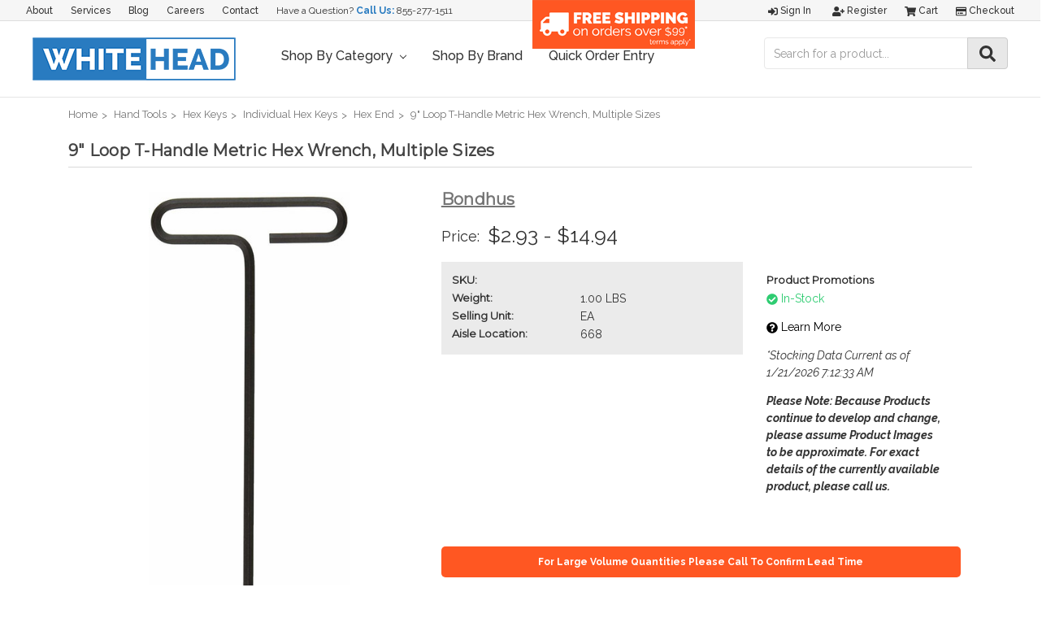

--- FILE ---
content_type: text/html; charset=UTF-8
request_url: https://whiteheadindustrial.com/9-loop-t-handle-metric-hex-wrench-multiple-sizes/
body_size: 52566
content:
<!DOCTYPE html>
<html class="no-js" lang="en">
    <head>
        <title>9&quot; Loop T-Handle Metric Hex Wrench, Multiple Sizes - Whitehead Industrial Hardware</title>
        <link rel="dns-prefetch preconnect" href="https://cdn11.bigcommerce.com/s-4kgsw20zr0" crossorigin><link rel="dns-prefetch preconnect" href="https://fonts.googleapis.com/" crossorigin><link rel="dns-prefetch preconnect" href="https://fonts.gstatic.com/" crossorigin>
        <meta property="product:price:amount" content="2.93" /><meta property="product:price:currency" content="USD" /><meta property="og:url" content="https://whiteheadindustrial.com/9-loop-t-handle-metric-hex-wrench-multiple-sizes/" /><meta property="og:site_name" content="Whitehead Industrial Hardware" /><meta name="description" content="Short Arm Hex End L-Wrench, ProGuard&amp;trade; Finish, Sizes .71 - 22 MM"><link rel='canonical' href='https://whiteheadindustrial.com/9-loop-t-handle-metric-hex-wrench-multiple-sizes/' /><meta name='platform' content='bigcommerce.stencil' /><meta property="og:type" content="product" />
<meta property="og:title" content="9&quot; Loop T-Handle Metric Hex Wrench, Multiple Sizes" />
<meta property="og:description" content="Short Arm Hex End L-Wrench, ProGuard&amp;trade; Finish, Sizes .71 - 22 MM" />
<meta property="og:image" content="https://cdn11.bigcommerce.com/s-4kgsw20zr0/products/18451/images/19368/61Y3V642QGL._SL1500___96420.1548106478.386.513.jpg?c=2" />
<meta property="fb:admins" content="jmiller@millerhardware.com" />
<meta property="og:availability" content="instock" />
<meta property="pinterest:richpins" content="enabled" />
        
         

        <link href="https://cdn11.bigcommerce.com/s-4kgsw20zr0/product_images/BC-FAVICON.jpg?t=1532698228" rel="shortcut icon">
        <meta name="viewport" content="width=device-width, initial-scale=1, maximum-scale=1">

        <script>
            // Change document class from no-js to js so we can detect this in css
            document.documentElement.className = document.documentElement.className.replace('no-js', 'js');
        </script>

        <link href="https://fonts.googleapis.com/css?family=Montserrat:400%7COswald:300%7CKarla:400&display=swap" rel="stylesheet">
        <link data-stencil-stylesheet href="https://cdn11.bigcommerce.com/s-4kgsw20zr0/stencil/8169b2d0-3181-0139-1dd2-0242ac110010/e/24491910-ef99-013c-0816-6e2736edf853/css/theme-8205a310-3181-0139-1dd2-0242ac110010.css" rel="stylesheet">

        <!-- Start Tracking Code for analytics_facebook -->

<script>
!function(f,b,e,v,n,t,s){if(f.fbq)return;n=f.fbq=function(){n.callMethod?n.callMethod.apply(n,arguments):n.queue.push(arguments)};if(!f._fbq)f._fbq=n;n.push=n;n.loaded=!0;n.version='2.0';n.queue=[];t=b.createElement(e);t.async=!0;t.src=v;s=b.getElementsByTagName(e)[0];s.parentNode.insertBefore(t,s)}(window,document,'script','https://connect.facebook.net/en_US/fbevents.js');

fbq('set', 'autoConfig', 'false', '305657220273067');
fbq('dataProcessingOptions', ['LDU'], 0, 0);
fbq('init', '305657220273067', {"external_id":"a2338f22-af94-4518-afc1-88db932162f7"});
fbq('set', 'agent', 'bigcommerce', '305657220273067');

function trackEvents() {
    var pathName = window.location.pathname;

    fbq('track', 'PageView', {}, "");

    // Search events start -- only fire if the shopper lands on the /search.php page
    if (pathName.indexOf('/search.php') === 0 && getUrlParameter('search_query')) {
        fbq('track', 'Search', {
            content_type: 'product_group',
            content_ids: [],
            search_string: getUrlParameter('search_query')
        });
    }
    // Search events end

    // Wishlist events start -- only fire if the shopper attempts to add an item to their wishlist
    if (pathName.indexOf('/wishlist.php') === 0 && getUrlParameter('added_product_id')) {
        fbq('track', 'AddToWishlist', {
            content_type: 'product_group',
            content_ids: []
        });
    }
    // Wishlist events end

    // Lead events start -- only fire if the shopper subscribes to newsletter
    if (pathName.indexOf('/subscribe.php') === 0 && getUrlParameter('result') === 'success') {
        fbq('track', 'Lead', {});
    }
    // Lead events end

    // Registration events start -- only fire if the shopper registers an account
    if (pathName.indexOf('/login.php') === 0 && getUrlParameter('action') === 'account_created') {
        fbq('track', 'CompleteRegistration', {}, "");
    }
    // Registration events end

    

    function getUrlParameter(name) {
        var cleanName = name.replace(/[\[]/, '\[').replace(/[\]]/, '\]');
        var regex = new RegExp('[\?&]' + cleanName + '=([^&#]*)');
        var results = regex.exec(window.location.search);
        return results === null ? '' : decodeURIComponent(results[1].replace(/\+/g, ' '));
    }
}

if (window.addEventListener) {
    window.addEventListener("load", trackEvents, false)
}
</script>
<noscript><img height="1" width="1" style="display:none" alt="null" src="https://www.facebook.com/tr?id=305657220273067&ev=PageView&noscript=1&a=plbigcommerce1.2&eid="/></noscript>

<!-- End Tracking Code for analytics_facebook -->

<!-- Start Tracking Code for analytics_googleanalytics -->

<!-- Global site tag (gtag.js) - Google Analytics -->
<script async src="https://www.googletagmanager.com/gtag/js?id=UA-32581988-1"></script>
<script>
  window.dataLayer = window.dataLayer || [];
  function gtag(){dataLayer.push(arguments);}
  gtag('js', new Date());

  gtag('config', 'UA-32581988-1');
</script>

<meta name="google-site-verification" content="dks3911_WHQHMA4_B57gk_62Jh4Cy0x5q9etG0AvVXg" />


<!-- End Tracking Code for analytics_googleanalytics -->

<!-- Start Tracking Code for analytics_googleanalytics4 -->

<script data-cfasync="false" src="https://cdn11.bigcommerce.com/shared/js/google_analytics4_bodl_subscribers-358423becf5d870b8b603a81de597c10f6bc7699.js" integrity="sha256-gtOfJ3Avc1pEE/hx6SKj/96cca7JvfqllWA9FTQJyfI=" crossorigin="anonymous"></script>
<script data-cfasync="false">
  (function () {
    window.dataLayer = window.dataLayer || [];

    function gtag(){
        dataLayer.push(arguments);
    }

    function initGA4(event) {
         function setupGtag() {
            function configureGtag() {
                gtag('js', new Date());
                gtag('set', 'developer_id.dMjk3Nj', true);
                gtag('config', 'G-HKZLR5R8GW');
            }

            var script = document.createElement('script');

            script.src = 'https://www.googletagmanager.com/gtag/js?id=G-HKZLR5R8GW';
            script.async = true;
            script.onload = configureGtag;

            document.head.appendChild(script);
        }

        setupGtag();

        if (typeof subscribeOnBodlEvents === 'function') {
            subscribeOnBodlEvents('G-HKZLR5R8GW', false);
        }

        window.removeEventListener(event.type, initGA4);
    }

    

    var eventName = document.readyState === 'complete' ? 'consentScriptsLoaded' : 'DOMContentLoaded';
    window.addEventListener(eventName, initGA4, false);
  })()
</script>

<!-- End Tracking Code for analytics_googleanalytics4 -->

<!-- Start Tracking Code for analytics_siteverification -->

<script async src="https://www.googletagmanager.com/gtag/js?id=UA-32581988-1"></script>
<script>
window.dataLayer = window.dataLayer || [];
function gtag(){dataLayer.push(arguments);}
gtag('js', new Date());

gtag('config', 'AW-1005160119');

function trackEcommerce() {
    function gaAddTrans(orderID, store, total, tax, shipping, city, state, country) {
        ga('ecommerce:addTransaction', {
            id: orderID,
            affiliation: store,
            revenue: total,
            tax: tax,
            shipping: shipping,
            city: city,
            state: state,
            country: country
        });
    }

    function gaAddItems(orderID, sku, product, variation, price, qty) {
        ga('ecommerce:addItem', {
            id: orderID,
            sku: sku,
            name: product,
            category: variation,
            price: price,
            quantity: qty
        });
    }

    function gaTrackTrans() {
        ga('ecommerce:send');
    }

    function gtagAddTrans(orderID, store, total, tax, shipping, city, state, country) {
        this.transaction = {
            transaction_id: orderID,
            affiliation: store,
            value: total,
            tax: tax,
            shipping: shipping,
            items: []
        };
    }

    function gtagAddItem(orderID, sku, product, variation, price, qty) {
        this.transaction.items.push({
            id: sku,
            name: product,
            category: variation,
            price: price,
            quantity: qty
        });
    }

    function gtagTrackTrans() {
        gtag('event', 'purchase', this.transaction);
        gtag('event', 'conversion', {
            'send_to': 'D0f3COH77wMQt42m3wM',
            'value': this.transaction.value,
            'transaction_id': this.transaction.transaction_id,
        });
        this.transaction = null;
    }

    if (typeof gtag === 'function') {
        this._addTrans = gtagAddTrans;
        this._addItem = gtagAddItem;
        this._trackTrans = gtagTrackTrans;
    } else if (typeof ga === 'function') {
        this._addTrans = gaAddTrans;
        this._addItem = gaAddItems;
        this._trackTrans = gaTrackTrans;
    }
}

var pageTracker = new trackEcommerce();

</script>

<meta name="google-site-verification" content="kKLBPEddb7QX39ujyFBbrUwQSkLSwX9pVSKlnIRDyUI" />

<!-- End Tracking Code for analytics_siteverification -->


<script type="text/javascript" src="https://checkout-sdk.bigcommerce.com/v1/loader.js" defer ></script>
<script src="https://www.google.com/recaptcha/api.js" async defer></script>
<script type="text/javascript">
var BCData = {"product_attributes":{"sku":null,"upc":null,"mpn":null,"gtin":null,"weight":{"formatted":"1.00 LBS","value":1},"base":true,"image":null,"price":{"without_tax":{"formatted":"$2.93","value":2.93,"currency":"USD"},"tax_label":"Tax","price_range":{"min":{"without_tax":{"formatted":"$2.93","value":2.93,"currency":"USD"},"tax_label":"Tax"},"max":{"without_tax":{"formatted":"$14.94","value":14.94,"currency":"USD"},"tax_label":"Tax"}}},"stock":null,"instock":true,"stock_message":null,"purchasable":true,"purchasing_message":null,"call_for_price_message":null}};
</script>
<script src='https://www.powr.io/powr.js?external-type=bigcommerce' async></script><script src='https://use.fontawesome.com/releases/v5.3.1/js/all.js' defer></script><script src='https://www.powr.io/powr.js?external-type=bigcommerce' async></script><!-- Google Tag Manager -->
<script>(function(w,d,s,l,i){w[l]=w[l]||[];w[l].push({'gtm.start':
new Date().getTime(),event:'gtm.js'});var f=d.getElementsByTagName(s)[0],
j=d.createElement(s),dl=l!='dataLayer'?'&l='+l:'';j.async=true;j.src=
'https://www.googletagmanager.com/gtm.js?id='+i+dl;f.parentNode.insertBefore(j,f);
})(window,document,'script','dataLayer','GTM-MHPTWZ8');</script>
<!-- End Google Tag Manager --><!-- Global site tag (gtag.js) - Google Ads: 1005160119 -->
<script async src="https://www.googletagmanager.com/gtag/js?id=AW-1005160119"></script>
<script>
  window.dataLayer = window.dataLayer || [];
  function gtag(){dataLayer.push(arguments);}
  gtag('js', new Date());

  gtag('config', 'AW-1005160119');  
</script><script
    src="//filter.freshclick.co.uk/assets/client/freshclick-filter.js?202209130512"
    data-site="4kgsw20zr0"
    data-customer-group="3"
    data-cat=""
    data-brand=""
    data-channel-id=""
    id="fresh_filter"
    defer></script>
<script defer src="//filter.freshclick.co.uk/assets/client/freshclick-filter.js?202411110422" data-site="4kgsw20zr0" data-customer-group="3" data-cat="" data-brand="" data-channel-id="1" id="fresh_filter"></script><script type="text/javascript">  window.freshclick_filter_configurations = "{\"search\":{\"is_search\":\"1\",\"search_container\":\"input[name=search_query]:eq(1)\",\"is_search_ajax\":\"1\",\"filter_color\":\"2C7BC0\",\"login_for_price\":\"0\",\"login_for_price_text\":\"\",\"search_start\":\"20\",\"column_type\":\"1\",\"enterprise_search_style\":\"2\",\"is_auto_search\":\"1\",\"auto_search_wait_time\":\"600\",\"is_trending_now\":\"0\",\"is_recent_search\":\"0\",\"recent_search_language\":\"Recent Searches\",\"trending_now_language\":\"Trending Searches\",\"trending_now_search_count\":\"5\",\"trending_array\":[],\"search_category\":\"false\",\"search_js\":null}}"; </script>
 <script data-cfasync="false" src="https://microapps.bigcommerce.com/bodl-events/1.9.4/index.js" integrity="sha256-Y0tDj1qsyiKBRibKllwV0ZJ1aFlGYaHHGl/oUFoXJ7Y=" nonce="" crossorigin="anonymous"></script>
 <script data-cfasync="false" nonce="">

 (function() {
    function decodeBase64(base64) {
       const text = atob(base64);
       const length = text.length;
       const bytes = new Uint8Array(length);
       for (let i = 0; i < length; i++) {
          bytes[i] = text.charCodeAt(i);
       }
       const decoder = new TextDecoder();
       return decoder.decode(bytes);
    }
    window.bodl = JSON.parse(decodeBase64("[base64]"));
 })()

 </script>

<script nonce="">
(function () {
    var xmlHttp = new XMLHttpRequest();

    xmlHttp.open('POST', 'https://bes.gcp.data.bigcommerce.com/nobot');
    xmlHttp.setRequestHeader('Content-Type', 'application/json');
    xmlHttp.send('{"store_id":"1000089379","timezone_offset":"-4.0","timestamp":"2026-01-21T23:57:43.80218200Z","visit_id":"6a63f9da-d76f-4c70-8143-01d8719681f4","channel_id":1}');
})();
</script>

        

        
        
        
        
        <!-- snippet location htmlhead -->
    </head>
    <body>
        <!-- snippet location header -->
        <svg data-src="https://cdn11.bigcommerce.com/s-4kgsw20zr0/stencil/8169b2d0-3181-0139-1dd2-0242ac110010/e/24491910-ef99-013c-0816-6e2736edf853/img/icon-sprite.svg" class="icons-svg-sprite"></svg>


        <header class="header" role="banner">
    <a href="#" class="mobileMenu-toggle" data-mobile-menu-toggle="menu">
        <span class="mobileMenu-toggleIcon">Toggle menu</span>
    </a>
    <div id="custom-nav-container">
	<nav class="navUser custom-top-nav">
		<ul class="navUser-section navUser-section--alt">
			<li class="navUser-item">
				<a class="navUser-action" href="/about-us">About</a>
			</li>
			<li class="navUser-item">
				<a class="navUser-action" href="/services">Services</a>
			</li>
			<li class="navUser-item">
				<a class="navUser-action" href="/blog">Blog</a>
			</li>
			<li class="navUser-item">
				<a class="navUser-action" href="/careers">Careers</a>
			</li>
			<li class="navUser-item">
				<a class="navUser-action" href="/contact-us">Contact</a>
			</li>
			<li class="navUser-item contact">
				Have a Question? <strong>Call Us:</strong> <a href="tel:+18552771511" title="Whitehead Industrial Customer Service Phone Number">855-277-1511</a>
			</li>
		</ul>
		<div class="freeshipping">
			<a href="/shipping-promotions/"><img src="https://cdn11.bigcommerce.com/s-4kgsw20zr0/product_images/uploaded_images/freeshippingfinal.png"></a>
		</div>
	</nav>

	<nav class="navUser">
		
		<ul class="navUser-section navUser-section--alt">
			<li class="navUser-item">
				<a class="navUser-action navUser-item--compare" href="/compare" data-compare-nav>Compare <span class="countPill countPill--positive countPill--alt"></span></a>
			</li>
			<li class="navUser-item navUser-item--account">
					<a class="navUser-action" href="/login.php"><i class="fas fa-sign-in-alt"></i> Sign in</a>
						<a class="navUser-action" href="/login.php?action=create_account"><i class="fas fa-user-plus"></i> Register</a>
			</li>
			<li class="navUser-item navUser-item--cart">
				<a
					class="navUser-action"
					data-cart-preview
					data-dropdown="cart-preview-dropdown"
					data-options="align:right"
					href="/cart.php">
					<span class="navUser-item-cartLabel"><i class="fas fa-shopping-cart"></i> Cart</span> <span class="countPill cart-quantity">0</span>
				</a>

				<div class="dropdown-menu" id="cart-preview-dropdown" data-dropdown-content aria-hidden="true"></div>
			</li>
			<li class="navUser-item">
				<a class="navUser-action" href="/checkout"><i class="far fa-credit-card"></i> Checkout</a>
			</li>
		</ul>
	</nav>
</div>
	<div id="custom-header-container">
			<div class="header-logo header-logo--left">
				<a href="https://whiteheadindustrial.com/">
            <img class="header-logo-image-unknown-size" src="https://cdn11.bigcommerce.com/s-4kgsw20zr0/images/stencil/original/whitehead-logo-store_1535738061__44645.original.png" alt="Whitehead Industrial Hardware" title="Whitehead Industrial Hardware">
</a>
			</div>
		<div data-content-region="header_bottom"></div>
		<div class="navPages-container" id="menu" data-menu>
			<nav class="navPages">
    <div class="navPages-quickSearch">
        <div class="container">
    <!-- snippet location forms_search -->
    <form class="form" action="/search.php">
        <fieldset class="form-fieldset">
            <div class="form-field">
                <label class="is-srOnly" for="search_query">Search</label>
                <input class="form-input" data-search-quick name="search_query" id="search_query" data-error-message="Search field cannot be empty." placeholder="Search the store" autocomplete="off">
            </div>
        </fieldset>
    </form>
    <section class="quickSearchResults" data-bind="html: results"></section>
</div>
    </div>
    <ul class="navPages-list navPages-list-depth-max custom-nav-ul">
		<li class="navPages-item">
			<a class="navPages-action has-subMenu" href="" data-collapsible="navPages-c01" aria-controls="navPages-c01" aria-expanded="false">
				Shop By Category <i class="icon navPages-action-moreIcon" aria-hidden="true"><svg><use xlink:href="#icon-chevron-down"></use></svg></i>
			</a>
			<div class="navPage-subMenu" id="navPages-c01" aria-hidden="true" tabindex="-1">
				 <ul class="navPages-list navPages-list-depth-max">
						<li class="navPages-item">
							    <a class="navPages-action navPages-action-depth-max has-subMenu is-root" href="https://whiteheadindustrial.com/abrasives/" data-collapsible="navPages-29">
        Abrasives <i class="icon navPages-action-moreIcon" aria-hidden="true"><svg><use xlink:href="#icon-chevron-down" /></svg></i>
    </a>
    <div class="navPage-subMenu navPage-subMenu-horizontal" id="navPages-29" aria-hidden="true" tabindex="-1">
    <ul class="navPage-subMenu-list">
        <li class="navPage-subMenu-item-parent">
            <a class="navPage-subMenu-action navPages-action navPages-action-depth-max" href="https://whiteheadindustrial.com/abrasives/">All Abrasives</a>
        </li>
            <li class="navPage-subMenu-item-child">
                    <a class="navPage-subMenu-action navPages-action navPages-action-depth-max has-subMenu" href="https://whiteheadindustrial.com/abrasives/bonded-abrasives/" data-collapsible="navPages-368">
                        Bonded Abrasives <i class="icon navPages-action-moreIcon" aria-hidden="true"><svg><use xlink:href="#icon-chevron-down" /></svg></i>
                    </a>
                    <div class="navPage-subMenu navPage-subMenu-horizontal" id="navPages-368" aria-hidden="true" tabindex="-1">
    <ul class="navPage-subMenu-list">
        <li class="navPage-subMenu-item-parent">
            <a class="navPage-subMenu-action navPages-action navPages-action-depth-max" href="https://whiteheadindustrial.com/abrasives/bonded-abrasives/">All Bonded Abrasives</a>
        </li>
            <li class="navPage-subMenu-item-child">
                    <a class="navPage-subMenu-action navPages-action" href="https://whiteheadindustrial.com/abrasives/bonded-abrasives/bench-pedestal-wheels/">Bench &amp; Pedestal Wheels</a>
            </li>
            <li class="navPage-subMenu-item-child">
                    <a class="navPage-subMenu-action navPages-action navPages-action-depth-max has-subMenu" href="https://whiteheadindustrial.com/abrasives/bonded-abrasives/cut-off-wheels/" data-collapsible="navPages-970">
                        Cut-off Wheels <i class="icon navPages-action-moreIcon" aria-hidden="true"><svg><use xlink:href="#icon-chevron-down" /></svg></i>
                    </a>
                    <div class="navPage-subMenu navPage-subMenu-horizontal" id="navPages-970" aria-hidden="true" tabindex="-1">
    <ul class="navPage-subMenu-list">
        <li class="navPage-subMenu-item-parent">
            <a class="navPage-subMenu-action navPages-action navPages-action-depth-max" href="https://whiteheadindustrial.com/abrasives/bonded-abrasives/cut-off-wheels/">All Cut-off Wheels</a>
        </li>
            <li class="navPage-subMenu-item-child">
                    <a class="navPage-subMenu-action navPages-action" href="https://whiteheadindustrial.com/abrasives/bonded-abrasives/cut-off-wheels/cut-off-wheels-for-chop-saws/">Cut-off Wheels for Chop Saws</a>
            </li>
            <li class="navPage-subMenu-item-child">
                    <a class="navPage-subMenu-action navPages-action" href="https://whiteheadindustrial.com/abrasives/bonded-abrasives/cut-off-wheels/cut-off-wheels-for-die-grinders/">Cut-off Wheels for Die Grinders</a>
            </li>
            <li class="navPage-subMenu-item-child">
                    <a class="navPage-subMenu-action navPages-action" href="https://whiteheadindustrial.com/abrasives/bonded-abrasives/cut-off-wheels/cut-off-wheels-for-high-speed-portable-saws/">Cut-off Wheels for High-Speed Portable Saws</a>
            </li>
            <li class="navPage-subMenu-item-child">
                    <a class="navPage-subMenu-action navPages-action" href="https://whiteheadindustrial.com/abrasives/bonded-abrasives/cut-off-wheels/cut-off-wheels-for-portable-circular-saws/">Cut-off Wheels for Portable Circular Saws</a>
            </li>
            <li class="navPage-subMenu-item-child">
                    <a class="navPage-subMenu-action navPages-action" href="https://whiteheadindustrial.com/abrasives/bonded-abrasives/cut-off-wheels/cut-off-wheels-for-stationary-machines/">Cut-off Wheels for Stationary Machines</a>
            </li>
    </ul>
</div>
            </li>
            <li class="navPage-subMenu-item-child">
                    <a class="navPage-subMenu-action navPages-action" href="https://whiteheadindustrial.com/abrasives/bonded-abrasives/cutting-discs/">Cutting Discs</a>
            </li>
            <li class="navPage-subMenu-item-child">
                    <a class="navPage-subMenu-action navPages-action" href="https://whiteheadindustrial.com/abrasives/bonded-abrasives/grinding-wheels/">Grinding Wheels</a>
            </li>
            <li class="navPage-subMenu-item-child">
                    <a class="navPage-subMenu-action navPages-action" href="https://whiteheadindustrial.com/abrasives/bonded-abrasives/mounted-points/">Mounted Points</a>
            </li>
            <li class="navPage-subMenu-item-child">
                    <a class="navPage-subMenu-action navPages-action" href="https://whiteheadindustrial.com/abrasives/bonded-abrasives/snagging-wheels-cones-plugs/">Snagging Wheels, Cones &amp; Plugs</a>
            </li>
            <li class="navPage-subMenu-item-child">
                    <a class="navPage-subMenu-action navPages-action" href="https://whiteheadindustrial.com/abrasives/bonded-abrasives/sticks-stones/">Sticks &amp; Stones</a>
            </li>
            <li class="navPage-subMenu-item-child">
                    <a class="navPage-subMenu-action navPages-action" href="https://whiteheadindustrial.com/abrasives/bonded-abrasives/toolroom-wheels/">Toolroom Wheels</a>
            </li>
            <li class="navPage-subMenu-item-child">
                    <a class="navPage-subMenu-action navPages-action" href="https://whiteheadindustrial.com/abrasives/carbide-burs/">Carbide Burs</a>
            </li>
    </ul>
</div>
            </li>
            <li class="navPage-subMenu-item-child">
                    <a class="navPage-subMenu-action navPages-action navPages-action-depth-max has-subMenu" href="https://whiteheadindustrial.com/abrasives/coated-abrasives/" data-collapsible="navPages-33">
                        Coated Abrasives <i class="icon navPages-action-moreIcon" aria-hidden="true"><svg><use xlink:href="#icon-chevron-down" /></svg></i>
                    </a>
                    <div class="navPage-subMenu navPage-subMenu-horizontal" id="navPages-33" aria-hidden="true" tabindex="-1">
    <ul class="navPage-subMenu-list">
        <li class="navPage-subMenu-item-parent">
            <a class="navPage-subMenu-action navPages-action navPages-action-depth-max" href="https://whiteheadindustrial.com/abrasives/coated-abrasives/">All Coated Abrasives</a>
        </li>
            <li class="navPage-subMenu-item-child">
                    <a class="navPage-subMenu-action navPages-action" href="https://whiteheadindustrial.com/abrasives/coated-abrasives/abrasive-belts/">Abrasive Belts</a>
            </li>
            <li class="navPage-subMenu-item-child">
                    <a class="navPage-subMenu-action navPages-action" href="https://whiteheadindustrial.com/abrasives/coated-abrasives/abrasive-rolls/">Abrasive Rolls</a>
            </li>
            <li class="navPage-subMenu-item-child">
                    <a class="navPage-subMenu-action navPages-action" href="https://whiteheadindustrial.com/abrasives/coated-abrasives/abrasive-sheets/">Abrasive Sheets</a>
            </li>
            <li class="navPage-subMenu-item-child">
                    <a class="navPage-subMenu-action navPages-action" href="https://whiteheadindustrial.com/abrasives/coated-abrasives/backing-pads/">Backing Pads</a>
            </li>
            <li class="navPage-subMenu-item-child">
                    <a class="navPage-subMenu-action navPages-action" href="https://whiteheadindustrial.com/abrasives/coated-abrasives/fiber-discs/">Fiber Discs</a>
            </li>
            <li class="navPage-subMenu-item-child">
                    <a class="navPage-subMenu-action navPages-action" href="https://whiteheadindustrial.com/abrasives/coated-abrasives/flap-discs/">Flap Discs</a>
            </li>
            <li class="navPage-subMenu-item-child">
                    <a class="navPage-subMenu-action navPages-action" href="https://whiteheadindustrial.com/abrasives/coated-abrasives/flap-wheels/">Flap Wheels</a>
            </li>
            <li class="navPage-subMenu-item-child">
                    <a class="navPage-subMenu-action navPages-action" href="https://whiteheadindustrial.com/abrasives/coated-abrasives/floor-sanding/">Floor Sanding</a>
            </li>
            <li class="navPage-subMenu-item-child">
                    <a class="navPage-subMenu-action navPages-action" href="https://whiteheadindustrial.com/abrasives/coated-abrasives/hand-pads-sponges/">Hand Pads &amp; Sponges</a>
            </li>
            <li class="navPage-subMenu-item-child">
                    <a class="navPage-subMenu-action navPages-action" href="https://whiteheadindustrial.com/abrasives/coated-abrasives/hook-loop-discs/">Hook &amp; Loop Discs</a>
            </li>
            <li class="navPage-subMenu-item-child">
                    <a class="navPage-subMenu-action navPages-action" href="https://whiteheadindustrial.com/abrasives/coated-abrasives/locking-discs/">Locking Discs</a>
            </li>
            <li class="navPage-subMenu-item-child">
                    <a class="navPage-subMenu-action navPages-action" href="https://whiteheadindustrial.com/abrasives/coated-abrasives/psa-discs/">PSA Discs</a>
            </li>
            <li class="navPage-subMenu-item-child">
                    <a class="navPage-subMenu-action navPages-action" href="https://whiteheadindustrial.com/abrasives/coated-abrasives/spiral-bands/">Spiral Bands</a>
            </li>
            <li class="navPage-subMenu-item-child">
                    <a class="navPage-subMenu-action navPages-action" href="https://whiteheadindustrial.com/abrasives/coated-abrasives/surface-conditioning-discs/">Surface Conditioning Discs</a>
            </li>
    </ul>
</div>
            </li>
            <li class="navPage-subMenu-item-child">
                    <a class="navPage-subMenu-action navPages-action navPages-action-depth-max has-subMenu" href="https://whiteheadindustrial.com/abrasives/diamond-abrasives/" data-collapsible="navPages-1081">
                        Diamond Abrasives <i class="icon navPages-action-moreIcon" aria-hidden="true"><svg><use xlink:href="#icon-chevron-down" /></svg></i>
                    </a>
                    <div class="navPage-subMenu navPage-subMenu-horizontal" id="navPages-1081" aria-hidden="true" tabindex="-1">
    <ul class="navPage-subMenu-list">
        <li class="navPage-subMenu-item-parent">
            <a class="navPage-subMenu-action navPages-action navPages-action-depth-max" href="https://whiteheadindustrial.com/abrasives/diamond-abrasives/">All Diamond Abrasives</a>
        </li>
            <li class="navPage-subMenu-item-child">
                    <a class="navPage-subMenu-action navPages-action" href="https://whiteheadindustrial.com/abrasives/diamond-abrasives/diamond-grinding-wheels/">Diamond Grinding Wheels</a>
            </li>
            <li class="navPage-subMenu-item-child">
                    <a class="navPage-subMenu-action navPages-action" href="https://whiteheadindustrial.com/abrasives/diamond-abrasives/diamond-saw-blades/">Diamond Saw Blades</a>
            </li>
    </ul>
</div>
            </li>
            <li class="navPage-subMenu-item-child">
                    <a class="navPage-subMenu-action navPages-action navPages-action-depth-max has-subMenu" href="https://whiteheadindustrial.com/abrasives/files/" data-collapsible="navPages-1127">
                        Files <i class="icon navPages-action-moreIcon" aria-hidden="true"><svg><use xlink:href="#icon-chevron-down" /></svg></i>
                    </a>
                    <div class="navPage-subMenu navPage-subMenu-horizontal" id="navPages-1127" aria-hidden="true" tabindex="-1">
    <ul class="navPage-subMenu-list">
        <li class="navPage-subMenu-item-parent">
            <a class="navPage-subMenu-action navPages-action navPages-action-depth-max" href="https://whiteheadindustrial.com/abrasives/files/">All Files</a>
        </li>
            <li class="navPage-subMenu-item-child">
                    <a class="navPage-subMenu-action navPages-action" href="https://whiteheadindustrial.com/abrasives/files/file-cleaners/">File Cleaners</a>
            </li>
            <li class="navPage-subMenu-item-child">
                    <a class="navPage-subMenu-action navPages-action" href="https://whiteheadindustrial.com/abrasives/files/file-handles/">File Handles</a>
            </li>
            <li class="navPage-subMenu-item-child">
                    <a class="navPage-subMenu-action navPages-action" href="https://whiteheadindustrial.com/abrasives/files/hand-planes/">Hand Planes</a>
            </li>
            <li class="navPage-subMenu-item-child">
                    <a class="navPage-subMenu-action navPages-action" href="https://whiteheadindustrial.com/abrasives/files/individual-files/">Individual Files</a>
            </li>
            <li class="navPage-subMenu-item-child">
                    <a class="navPage-subMenu-action navPages-action" href="https://whiteheadindustrial.com/abrasives/files/individual-rasps/">Individual Rasps</a>
            </li>
    </ul>
</div>
            </li>
            <li class="navPage-subMenu-item-child">
                    <a class="navPage-subMenu-action navPages-action" href="https://whiteheadindustrial.com/abrasives/polishing-products/">Polishing Products</a>
            </li>
            <li class="navPage-subMenu-item-child">
                    <a class="navPage-subMenu-action navPages-action navPages-action-depth-max has-subMenu" href="https://whiteheadindustrial.com/abrasives/wire-wheels-brushes/" data-collapsible="navPages-412">
                        Wire Wheels &amp; Brushes <i class="icon navPages-action-moreIcon" aria-hidden="true"><svg><use xlink:href="#icon-chevron-down" /></svg></i>
                    </a>
                    <div class="navPage-subMenu navPage-subMenu-horizontal" id="navPages-412" aria-hidden="true" tabindex="-1">
    <ul class="navPage-subMenu-list">
        <li class="navPage-subMenu-item-parent">
            <a class="navPage-subMenu-action navPages-action navPages-action-depth-max" href="https://whiteheadindustrial.com/abrasives/wire-wheels-brushes/">All Wire Wheels &amp; Brushes</a>
        </li>
            <li class="navPage-subMenu-item-child">
                    <a class="navPage-subMenu-action navPages-action navPages-action-depth-max has-subMenu" href="https://whiteheadindustrial.com/abrasives/wire-wheels-brushes/wire-cup-brushes/" data-collapsible="navPages-443">
                        Wire Cup Brushes <i class="icon navPages-action-moreIcon" aria-hidden="true"><svg><use xlink:href="#icon-chevron-down" /></svg></i>
                    </a>
                    <div class="navPage-subMenu navPage-subMenu-horizontal" id="navPages-443" aria-hidden="true" tabindex="-1">
    <ul class="navPage-subMenu-list">
        <li class="navPage-subMenu-item-parent">
            <a class="navPage-subMenu-action navPages-action navPages-action-depth-max" href="https://whiteheadindustrial.com/abrasives/wire-wheels-brushes/wire-cup-brushes/">All Wire Cup Brushes</a>
        </li>
            <li class="navPage-subMenu-item-child">
                    <a class="navPage-subMenu-action navPages-action" href="https://whiteheadindustrial.com/abrasives/wire-wheels-brushes/wire-cup-brushes/crimped-wire-cup-brushes/">Crimped Wire Cup Brushes</a>
            </li>
            <li class="navPage-subMenu-item-child">
                    <a class="navPage-subMenu-action navPages-action" href="https://whiteheadindustrial.com/abrasives/wire-wheels-brushes/wire-cup-brushes/knotted-wire-cup-brushes/">Knotted Wire Cup Brushes</a>
            </li>
    </ul>
</div>
            </li>
            <li class="navPage-subMenu-item-child">
                    <a class="navPage-subMenu-action navPages-action navPages-action-depth-max has-subMenu" href="https://whiteheadindustrial.com/abrasives/wire-wheels-brushes/wire-wheels/" data-collapsible="navPages-423">
                        Wire Wheels <i class="icon navPages-action-moreIcon" aria-hidden="true"><svg><use xlink:href="#icon-chevron-down" /></svg></i>
                    </a>
                    <div class="navPage-subMenu navPage-subMenu-horizontal" id="navPages-423" aria-hidden="true" tabindex="-1">
    <ul class="navPage-subMenu-list">
        <li class="navPage-subMenu-item-parent">
            <a class="navPage-subMenu-action navPages-action navPages-action-depth-max" href="https://whiteheadindustrial.com/abrasives/wire-wheels-brushes/wire-wheels/">All Wire Wheels</a>
        </li>
            <li class="navPage-subMenu-item-child">
                    <a class="navPage-subMenu-action navPages-action" href="https://whiteheadindustrial.com/abrasives/wire-wheels-brushes/wire-wheels/crimped-wire-wheels/">Crimped Wire Wheels</a>
            </li>
            <li class="navPage-subMenu-item-child">
                    <a class="navPage-subMenu-action navPages-action" href="https://whiteheadindustrial.com/abrasives/wire-wheels-brushes/wire-wheels/knotted-wire-wheels/">Knotted Wire Wheels</a>
            </li>
    </ul>
</div>
            </li>
            <li class="navPage-subMenu-item-child">
                    <a class="navPage-subMenu-action navPages-action" href="https://whiteheadindustrial.com/abrasives/wire-wheels-brushes/stem-mounted-brushes/">Stem Mounted Brushes</a>
            </li>
            <li class="navPage-subMenu-item-child">
                    <a class="navPage-subMenu-action navPages-action" href="https://whiteheadindustrial.com/abrasives/wire-wheels-brushes/stem-mounted-wheels/">Stem Mounted Wheels</a>
            </li>
            <li class="navPage-subMenu-item-child">
                    <a class="navPage-subMenu-action navPages-action" href="https://whiteheadindustrial.com/abrasives/wire-wheels-brushes/scratch-brushes/">Scratch Brushes</a>
            </li>
            <li class="navPage-subMenu-item-child">
                    <a class="navPage-subMenu-action navPages-action" href="https://whiteheadindustrial.com/abrasives/wire-wheels-brushes/tube-brushes/">Tube Brushes</a>
            </li>
            <li class="navPage-subMenu-item-child">
                    <a class="navPage-subMenu-action navPages-action" href="https://whiteheadindustrial.com/abrasives/wire-wheels-brushes/adapters-reducers/">Adapters &amp; Reducers</a>
            </li>
    </ul>
</div>
            </li>
    </ul>
</div>
						</li>
						<li class="navPages-item">
							    <a class="navPages-action navPages-action-depth-max has-subMenu is-root" href="https://whiteheadindustrial.com/adhesives/" data-collapsible="navPages-583">
        Adhesives <i class="icon navPages-action-moreIcon" aria-hidden="true"><svg><use xlink:href="#icon-chevron-down" /></svg></i>
    </a>
    <div class="navPage-subMenu navPage-subMenu-horizontal" id="navPages-583" aria-hidden="true" tabindex="-1">
    <ul class="navPage-subMenu-list">
        <li class="navPage-subMenu-item-parent">
            <a class="navPage-subMenu-action navPages-action navPages-action-depth-max" href="https://whiteheadindustrial.com/adhesives/">All Adhesives</a>
        </li>
            <li class="navPage-subMenu-item-child">
                    <a class="navPage-subMenu-action navPages-action" href="https://whiteheadindustrial.com/adhesives/anchoring-epoxy/">Anchoring Epoxy</a>
            </li>
            <li class="navPage-subMenu-item-child">
                    <a class="navPage-subMenu-action navPages-action navPages-action-depth-max has-subMenu" href="https://whiteheadindustrial.com/adhesives/caulks-sealants/" data-collapsible="navPages-592">
                        Caulks &amp; Sealants <i class="icon navPages-action-moreIcon" aria-hidden="true"><svg><use xlink:href="#icon-chevron-down" /></svg></i>
                    </a>
                    <div class="navPage-subMenu navPage-subMenu-horizontal" id="navPages-592" aria-hidden="true" tabindex="-1">
    <ul class="navPage-subMenu-list">
        <li class="navPage-subMenu-item-parent">
            <a class="navPage-subMenu-action navPages-action navPages-action-depth-max" href="https://whiteheadindustrial.com/adhesives/caulks-sealants/">All Caulks &amp; Sealants</a>
        </li>
            <li class="navPage-subMenu-item-child">
                    <a class="navPage-subMenu-action navPages-action" href="https://whiteheadindustrial.com/adhesives/caulks-sealants/gasket-forming-compounds/">Gasket Forming Compounds</a>
            </li>
            <li class="navPage-subMenu-item-child">
                    <a class="navPage-subMenu-action navPages-action" href="https://whiteheadindustrial.com/adhesives/caulks-sealants/patching-repair/">Patching &amp; Repair</a>
            </li>
            <li class="navPage-subMenu-item-child">
                    <a class="navPage-subMenu-action navPages-action" href="https://whiteheadindustrial.com/adhesives/caulks-sealants/silicones-caulks/">Silicones &amp; Caulks</a>
            </li>
            <li class="navPage-subMenu-item-child">
                    <a class="navPage-subMenu-action navPages-action navPages-action-depth-max has-subMenu" href="https://whiteheadindustrial.com/adhesives/caulks-sealants/thread-compounds/" data-collapsible="navPages-805">
                        Thread Compounds <i class="icon navPages-action-moreIcon" aria-hidden="true"><svg><use xlink:href="#icon-chevron-down" /></svg></i>
                    </a>
                    <div class="navPage-subMenu navPage-subMenu-horizontal" id="navPages-805" aria-hidden="true" tabindex="-1">
    <ul class="navPage-subMenu-list">
        <li class="navPage-subMenu-item-parent">
            <a class="navPage-subMenu-action navPages-action navPages-action-depth-max" href="https://whiteheadindustrial.com/adhesives/caulks-sealants/thread-compounds/">All Thread Compounds</a>
        </li>
            <li class="navPage-subMenu-item-child">
                    <a class="navPage-subMenu-action navPages-action" href="https://whiteheadindustrial.com/adhesives/caulks-sealants/thread-compounds/retaining-compounds/">Retaining Compounds</a>
            </li>
            <li class="navPage-subMenu-item-child">
                    <a class="navPage-subMenu-action navPages-action" href="https://whiteheadindustrial.com/adhesives/caulks-sealants/thread-compounds/thread-repair/">Thread Repair</a>
            </li>
            <li class="navPage-subMenu-item-child">
                    <a class="navPage-subMenu-action navPages-action" href="https://whiteheadindustrial.com/adhesives/caulks-sealants/thread-compounds/thread-sealants/">Thread Sealants</a>
            </li>
            <li class="navPage-subMenu-item-child">
                    <a class="navPage-subMenu-action navPages-action" href="https://whiteheadindustrial.com/adhesives/caulks-sealants/thread-compounds/threadlockers/">Threadlockers</a>
            </li>
    </ul>
</div>
            </li>
            <li class="navPage-subMenu-item-child">
                    <a class="navPage-subMenu-action navPages-action" href="https://whiteheadindustrial.com/adhesives/caulks-sealants/weatherstripping/">Weatherstripping</a>
            </li>
    </ul>
</div>
            </li>
            <li class="navPage-subMenu-item-child">
                    <a class="navPage-subMenu-action navPages-action navPages-action-depth-max has-subMenu" href="https://whiteheadindustrial.com/adhesives/glue-cement/" data-collapsible="navPages-595">
                        Glue &amp; Cement <i class="icon navPages-action-moreIcon" aria-hidden="true"><svg><use xlink:href="#icon-chevron-down" /></svg></i>
                    </a>
                    <div class="navPage-subMenu navPage-subMenu-horizontal" id="navPages-595" aria-hidden="true" tabindex="-1">
    <ul class="navPage-subMenu-list">
        <li class="navPage-subMenu-item-parent">
            <a class="navPage-subMenu-action navPages-action navPages-action-depth-max" href="https://whiteheadindustrial.com/adhesives/glue-cement/">All Glue &amp; Cement</a>
        </li>
            <li class="navPage-subMenu-item-child">
                    <a class="navPage-subMenu-action navPages-action" href="https://whiteheadindustrial.com/adhesives/glue-cement/adhesive-removers/">Adhesive Removers</a>
            </li>
            <li class="navPage-subMenu-item-child">
                    <a class="navPage-subMenu-action navPages-action" href="https://whiteheadindustrial.com/adhesives/glue-cement/adhesives/">Adhesives</a>
            </li>
            <li class="navPage-subMenu-item-child">
                    <a class="navPage-subMenu-action navPages-action" href="https://whiteheadindustrial.com/adhesives/glue-cement/contact-cements/">Contact Cements</a>
            </li>
            <li class="navPage-subMenu-item-child">
                    <a class="navPage-subMenu-action navPages-action" href="https://whiteheadindustrial.com/adhesives/glue-cement/epoxy/">Epoxy</a>
            </li>
            <li class="navPage-subMenu-item-child">
                    <a class="navPage-subMenu-action navPages-action" href="https://whiteheadindustrial.com/adhesives/glue-cement/glue-guns/">Glue Guns</a>
            </li>
            <li class="navPage-subMenu-item-child">
                    <a class="navPage-subMenu-action navPages-action" href="https://whiteheadindustrial.com/adhesives/glue-cement/glues/">Glues</a>
            </li>
            <li class="navPage-subMenu-item-child">
                    <a class="navPage-subMenu-action navPages-action" href="https://whiteheadindustrial.com/adhesives/glue-cement/instant-adhesives/">Instant Adhesives</a>
            </li>
            <li class="navPage-subMenu-item-child">
                    <a class="navPage-subMenu-action navPages-action" href="https://whiteheadindustrial.com/adhesives/glue-cement/spray-adhesives/">Spray Adhesives</a>
            </li>
            <li class="navPage-subMenu-item-child">
                    <a class="navPage-subMenu-action navPages-action" href="https://whiteheadindustrial.com/adhesives/glue-cement/wallpaper-products/">Wallpaper Products</a>
            </li>
    </ul>
</div>
            </li>
            <li class="navPage-subMenu-item-child">
                    <a class="navPage-subMenu-action navPages-action" href="https://whiteheadindustrial.com/adhesives/putties/">Putties</a>
            </li>
            <li class="navPage-subMenu-item-child">
                    <a class="navPage-subMenu-action navPages-action navPages-action-depth-max has-subMenu" href="https://whiteheadindustrial.com/adhesives/tapes/" data-collapsible="navPages-627">
                        Tapes <i class="icon navPages-action-moreIcon" aria-hidden="true"><svg><use xlink:href="#icon-chevron-down" /></svg></i>
                    </a>
                    <div class="navPage-subMenu navPage-subMenu-horizontal" id="navPages-627" aria-hidden="true" tabindex="-1">
    <ul class="navPage-subMenu-list">
        <li class="navPage-subMenu-item-parent">
            <a class="navPage-subMenu-action navPages-action navPages-action-depth-max" href="https://whiteheadindustrial.com/adhesives/tapes/">All Tapes</a>
        </li>
            <li class="navPage-subMenu-item-child">
                    <a class="navPage-subMenu-action navPages-action" href="https://whiteheadindustrial.com/adhesives/caulks-sealants/dispensing-guns/">Dispensing Guns</a>
            </li>
            <li class="navPage-subMenu-item-child">
                    <a class="navPage-subMenu-action navPages-action" href="https://whiteheadindustrial.com/adhesives/tapes/aisle-marking-tapes/">Aisle &amp; Marking Tapes</a>
            </li>
            <li class="navPage-subMenu-item-child">
                    <a class="navPage-subMenu-action navPages-action" href="https://whiteheadindustrial.com/adhesives/tapes/duct-tapes/">Duct Tapes</a>
            </li>
            <li class="navPage-subMenu-item-child">
                    <a class="navPage-subMenu-action navPages-action" href="https://whiteheadindustrial.com/adhesives/tapes/foam-tapes/">Foam Tapes</a>
            </li>
            <li class="navPage-subMenu-item-child">
                    <a class="navPage-subMenu-action navPages-action" href="https://whiteheadindustrial.com/adhesives/tapes/packaging-tapes/">Packaging Tapes</a>
            </li>
            <li class="navPage-subMenu-item-child">
                    <a class="navPage-subMenu-action navPages-action" href="https://whiteheadindustrial.com/adhesives/tapes/transfer-tapes/">Transfer Tapes</a>
            </li>
            <li class="navPage-subMenu-item-child">
                    <a class="navPage-subMenu-action navPages-action" href="https://whiteheadindustrial.com/adhesives/tapes/velcro/">Velcro</a>
            </li>
            <li class="navPage-subMenu-item-child">
                    <a class="navPage-subMenu-action navPages-action" href="https://whiteheadindustrial.com/adhesives/tapes/electrical-tapes/">Electrical Tapes</a>
            </li>
            <li class="navPage-subMenu-item-child">
                    <a class="navPage-subMenu-action navPages-action" href="https://whiteheadindustrial.com/adhesives/tapes/masking-tapes/">Masking Tapes</a>
            </li>
            <li class="navPage-subMenu-item-child">
                    <a class="navPage-subMenu-action navPages-action" href="https://whiteheadindustrial.com/adhesives/tapes/painters-tape/">Painters Tape</a>
            </li>
            <li class="navPage-subMenu-item-child">
                    <a class="navPage-subMenu-action navPages-action" href="https://whiteheadindustrial.com/adhesives/tapes/office-tapes/">Office Tapes</a>
            </li>
            <li class="navPage-subMenu-item-child">
                    <a class="navPage-subMenu-action navPages-action" href="https://whiteheadindustrial.com/adhesives/tapes/drywall-tapes/">Drywall Tapes</a>
            </li>
            <li class="navPage-subMenu-item-child">
                    <a class="navPage-subMenu-action navPages-action" href="https://whiteheadindustrial.com/adhesives/tapes/carpet-tapes/">Carpet Tapes</a>
            </li>
    </ul>
</div>
            </li>
    </ul>
</div>
						</li>
						<li class="navPages-item">
							    <a class="navPages-action navPages-action-depth-max has-subMenu is-root" href="https://whiteheadindustrial.com/cutting-tools-metalworking/" data-collapsible="navPages-25">
        Cutting Tools &amp; Metalworking <i class="icon navPages-action-moreIcon" aria-hidden="true"><svg><use xlink:href="#icon-chevron-down" /></svg></i>
    </a>
    <div class="navPage-subMenu navPage-subMenu-horizontal" id="navPages-25" aria-hidden="true" tabindex="-1">
    <ul class="navPage-subMenu-list">
        <li class="navPage-subMenu-item-parent">
            <a class="navPage-subMenu-action navPages-action navPages-action-depth-max" href="https://whiteheadindustrial.com/cutting-tools-metalworking/">All Cutting Tools &amp; Metalworking</a>
        </li>
            <li class="navPage-subMenu-item-child">
                    <a class="navPage-subMenu-action navPages-action" href="https://whiteheadindustrial.com/cutting-tools-metalworking/specialty-knives/">Specialty Knives</a>
            </li>
            <li class="navPage-subMenu-item-child">
                    <a class="navPage-subMenu-action navPages-action" href="https://whiteheadindustrial.com/cutting-tools-metalworking/utility-knives/">Utility Knives</a>
            </li>
            <li class="navPage-subMenu-item-child">
                    <a class="navPage-subMenu-action navPages-action" href="https://whiteheadindustrial.com/cutting-tools-metalworking/carbide-burs/">Carbide Burs</a>
            </li>
            <li class="navPage-subMenu-item-child">
                    <a class="navPage-subMenu-action navPages-action navPages-action-depth-max has-subMenu" href="https://whiteheadindustrial.com/cutting-tools-metalworking/drill-bits/" data-collapsible="navPages-28">
                        Drill Bits <i class="icon navPages-action-moreIcon" aria-hidden="true"><svg><use xlink:href="#icon-chevron-down" /></svg></i>
                    </a>
                    <div class="navPage-subMenu navPage-subMenu-horizontal" id="navPages-28" aria-hidden="true" tabindex="-1">
    <ul class="navPage-subMenu-list">
        <li class="navPage-subMenu-item-parent">
            <a class="navPage-subMenu-action navPages-action navPages-action-depth-max" href="https://whiteheadindustrial.com/cutting-tools-metalworking/drill-bits/">All Drill Bits</a>
        </li>
            <li class="navPage-subMenu-item-child">
                    <a class="navPage-subMenu-action navPages-action" href="https://whiteheadindustrial.com/cutting-tools-metalworking/drill-bits/drills/">Drills</a>
            </li>
            <li class="navPage-subMenu-item-child">
                    <a class="navPage-subMenu-action navPages-action navPages-action-depth-max has-subMenu" href="https://whiteheadindustrial.com/cutting-tools-metalworking/drill-bits/jobber-length-drills/" data-collapsible="navPages-109">
                        Jobber Length Drills <i class="icon navPages-action-moreIcon" aria-hidden="true"><svg><use xlink:href="#icon-chevron-down" /></svg></i>
                    </a>
                    <div class="navPage-subMenu navPage-subMenu-horizontal" id="navPages-109" aria-hidden="true" tabindex="-1">
    <ul class="navPage-subMenu-list">
        <li class="navPage-subMenu-item-parent">
            <a class="navPage-subMenu-action navPages-action navPages-action-depth-max" href="https://whiteheadindustrial.com/cutting-tools-metalworking/drill-bits/jobber-length-drills/">All Jobber Length Drills</a>
        </li>
            <li class="navPage-subMenu-item-child">
                    <a class="navPage-subMenu-action navPages-action" href="https://whiteheadindustrial.com/cutting-tools-metalworking/drill-bits/jobber-length-drills/cobalt-drills/">Cobalt Drills</a>
            </li>
            <li class="navPage-subMenu-item-child">
                    <a class="navPage-subMenu-action navPages-action" href="https://whiteheadindustrial.com/cutting-tools-metalworking/drill-bits/jobber-length-drills/high-speed-steel-drills/">High Speed Steel Drills</a>
            </li>
            <li class="navPage-subMenu-item-child">
                    <a class="navPage-subMenu-action navPages-action" href="https://whiteheadindustrial.com/cutting-tools-metalworking/drill-bits/jobber-length-drills/left-hand-drills/">Left Hand Drills</a>
            </li>
    </ul>
</div>
            </li>
            <li class="navPage-subMenu-item-child">
                    <a class="navPage-subMenu-action navPages-action" href="https://whiteheadindustrial.com/cutting-tools-metalworking/drill-bits/taper-shank-drills/">Taper Shank Drills</a>
            </li>
            <li class="navPage-subMenu-item-child">
                    <a class="navPage-subMenu-action navPages-action" href="https://whiteheadindustrial.com/cutting-tools-metalworking/drill-bits/mechanics-length-drills/">Mechanics Length Drills</a>
            </li>
            <li class="navPage-subMenu-item-child">
                    <a class="navPage-subMenu-action navPages-action" href="https://whiteheadindustrial.com/cutting-tools-metalworking/drill-bits/reduced-shank-drills/">Reduced Shank Drills</a>
            </li>
            <li class="navPage-subMenu-item-child">
                    <a class="navPage-subMenu-action navPages-action" href="https://whiteheadindustrial.com/cutting-tools-metalworking/drill-bits/screw-machine-length-drills/">Screw Machine Length Drills</a>
            </li>
            <li class="navPage-subMenu-item-child">
                    <a class="navPage-subMenu-action navPages-action" href="https://whiteheadindustrial.com/cutting-tools-metalworking/drill-bits/carbide-tipped-drills/">Carbide Tipped Drills</a>
            </li>
            <li class="navPage-subMenu-item-child">
                    <a class="navPage-subMenu-action navPages-action" href="https://whiteheadindustrial.com/cutting-tools-metalworking/drill-bits/glass-tile-drills/">Glass &amp; Tile Drills</a>
            </li>
            <li class="navPage-subMenu-item-child">
                    <a class="navPage-subMenu-action navPages-action" href="https://whiteheadindustrial.com/cutting-tools-metalworking/drill-bits/impact-ready-drills/">Impact Ready Drills</a>
            </li>
            <li class="navPage-subMenu-item-child">
                    <a class="navPage-subMenu-action navPages-action" href="https://whiteheadindustrial.com/cutting-tools-metalworking/drill-bits/aircraft-extension-drills/">Aircraft Extension Drills</a>
            </li>
            <li class="navPage-subMenu-item-child">
                    <a class="navPage-subMenu-action navPages-action" href="https://whiteheadindustrial.com/cutting-tools-metalworking/drill-bits/hex-shank-drills/">Hex Shank Drills</a>
            </li>
            <li class="navPage-subMenu-item-child">
                    <a class="navPage-subMenu-action navPages-action" href="https://whiteheadindustrial.com/cutting-tools-metalworking/drill-bits/diamond-drills/">Diamond Drills</a>
            </li>
            <li class="navPage-subMenu-item-child">
                    <a class="navPage-subMenu-action navPages-action" href="https://whiteheadindustrial.com/cutting-tools-metalworking/drill-bits/multi-step-drills/">Multi Step Drills</a>
            </li>
            <li class="navPage-subMenu-item-child">
                    <a class="navPage-subMenu-action navPages-action" href="https://whiteheadindustrial.com/cutting-tools-metalworking/drill-bits/extractors/">Extractors</a>
            </li>
            <li class="navPage-subMenu-item-child">
                    <a class="navPage-subMenu-action navPages-action navPages-action-depth-max has-subMenu" href="https://whiteheadindustrial.com/cutting-tools-metalworking/drill-bits/woodboring-bits/" data-collapsible="navPages-363">
                        Woodboring Bits <i class="icon navPages-action-moreIcon" aria-hidden="true"><svg><use xlink:href="#icon-chevron-down" /></svg></i>
                    </a>
                    <div class="navPage-subMenu navPage-subMenu-horizontal" id="navPages-363" aria-hidden="true" tabindex="-1">
    <ul class="navPage-subMenu-list">
        <li class="navPage-subMenu-item-parent">
            <a class="navPage-subMenu-action navPages-action navPages-action-depth-max" href="https://whiteheadindustrial.com/cutting-tools-metalworking/drill-bits/woodboring-bits/">All Woodboring Bits</a>
        </li>
            <li class="navPage-subMenu-item-child">
                    <a class="navPage-subMenu-action navPages-action" href="https://whiteheadindustrial.com/cutting-tools-metalworking/drill-bits/woodboring-bits/auger-bits/">Auger Bits</a>
            </li>
            <li class="navPage-subMenu-item-child">
                    <a class="navPage-subMenu-action navPages-action" href="https://whiteheadindustrial.com/cutting-tools-metalworking/drill-bits/woodboring-bits/selfeed-drills/">Selfeed Drills</a>
            </li>
            <li class="navPage-subMenu-item-child">
                    <a class="navPage-subMenu-action navPages-action" href="https://whiteheadindustrial.com/cutting-tools-metalworking/drill-bits/woodboring-bits/spade-bits/">Spade Bits</a>
            </li>
    </ul>
</div>
            </li>
            <li class="navPage-subMenu-item-child">
                    <a class="navPage-subMenu-action navPages-action" href="https://whiteheadindustrial.com/cutting-tools-metalworking/drill-bits/drill-sets/">Drill Sets</a>
            </li>
            <li class="navPage-subMenu-item-child">
                    <a class="navPage-subMenu-action navPages-action" href="https://whiteheadindustrial.com/cutting-tools-metalworking/drill-bits/storage-sharpening/">Storage &amp; Sharpening</a>
            </li>
    </ul>
</div>
            </li>
            <li class="navPage-subMenu-item-child">
                    <a class="navPage-subMenu-action navPages-action" href="https://whiteheadindustrial.com/cutting-tools-metalworking/snips-shears/">Snips &amp; Shears</a>
            </li>
            <li class="navPage-subMenu-item-child">
                    <a class="navPage-subMenu-action navPages-action navPages-action-depth-max has-subMenu" href="https://whiteheadindustrial.com/cutting-tools-metalworking/saw-blades/" data-collapsible="navPages-40">
                        Saw Blades <i class="icon navPages-action-moreIcon" aria-hidden="true"><svg><use xlink:href="#icon-chevron-down" /></svg></i>
                    </a>
                    <div class="navPage-subMenu navPage-subMenu-horizontal" id="navPages-40" aria-hidden="true" tabindex="-1">
    <ul class="navPage-subMenu-list">
        <li class="navPage-subMenu-item-parent">
            <a class="navPage-subMenu-action navPages-action navPages-action-depth-max" href="https://whiteheadindustrial.com/cutting-tools-metalworking/saw-blades/">All Saw Blades</a>
        </li>
            <li class="navPage-subMenu-item-child">
                    <a class="navPage-subMenu-action navPages-action navPages-action-depth-max has-subMenu" href="https://whiteheadindustrial.com/cutting-tools-metalworking/saw-blades/bandsaw-blades/" data-collapsible="navPages-393">
                        Bandsaw Blades <i class="icon navPages-action-moreIcon" aria-hidden="true"><svg><use xlink:href="#icon-chevron-down" /></svg></i>
                    </a>
                    <div class="navPage-subMenu navPage-subMenu-horizontal" id="navPages-393" aria-hidden="true" tabindex="-1">
    <ul class="navPage-subMenu-list">
        <li class="navPage-subMenu-item-parent">
            <a class="navPage-subMenu-action navPages-action navPages-action-depth-max" href="https://whiteheadindustrial.com/cutting-tools-metalworking/saw-blades/bandsaw-blades/">All Bandsaw Blades</a>
        </li>
            <li class="navPage-subMenu-item-child">
                    <a class="navPage-subMenu-action navPages-action" href="https://whiteheadindustrial.com/cutting-tools-metalworking/saw-blades/bandsaw-blades/bi-metal/">Bi-Metal</a>
            </li>
            <li class="navPage-subMenu-item-child">
                    <a class="navPage-subMenu-action navPages-action" href="https://whiteheadindustrial.com/cutting-tools-metalworking/saw-blades/bandsaw-blades/hard-back/">Hard Back</a>
            </li>
    </ul>
</div>
            </li>
            <li class="navPage-subMenu-item-child">
                    <a class="navPage-subMenu-action navPages-action" href="https://whiteheadindustrial.com/cutting-tools-metalworking/saw-blades/chainsaw-bars-and-chains/">Chainsaw Bars and Chains</a>
            </li>
            <li class="navPage-subMenu-item-child">
                    <a class="navPage-subMenu-action navPages-action" href="https://whiteheadindustrial.com/cutting-tools-metalworking/saw-blades/chop-saw-cut-off-wheels-blades/">Chop Saw Cut-off Wheels &amp; Blades</a>
            </li>
            <li class="navPage-subMenu-item-child">
                    <a class="navPage-subMenu-action navPages-action navPages-action-depth-max has-subMenu" href="https://whiteheadindustrial.com/cutting-tools-metalworking/saw-blades/circular-saw-blades/" data-collapsible="navPages-173">
                        Circular Saw Blades <i class="icon navPages-action-moreIcon" aria-hidden="true"><svg><use xlink:href="#icon-chevron-down" /></svg></i>
                    </a>
                    <div class="navPage-subMenu navPage-subMenu-horizontal" id="navPages-173" aria-hidden="true" tabindex="-1">
    <ul class="navPage-subMenu-list">
        <li class="navPage-subMenu-item-parent">
            <a class="navPage-subMenu-action navPages-action navPages-action-depth-max" href="https://whiteheadindustrial.com/cutting-tools-metalworking/saw-blades/circular-saw-blades/">All Circular Saw Blades</a>
        </li>
            <li class="navPage-subMenu-item-child">
                    <a class="navPage-subMenu-action navPages-action" href="https://whiteheadindustrial.com/cutting-tools-metalworking/saw-blades/circular-saw-blades/general-purpose/">General Purpose</a>
            </li>
            <li class="navPage-subMenu-item-child">
                    <a class="navPage-subMenu-action navPages-action" href="https://whiteheadindustrial.com/cutting-tools-metalworking/saw-blades/circular-saw-blades/metal-cutting/">Metal Cutting</a>
            </li>
    </ul>
</div>
            </li>
            <li class="navPage-subMenu-item-child">
                    <a class="navPage-subMenu-action navPages-action" href="https://whiteheadindustrial.com/cutting-tools-metalworking/saw-blades/diamond-saw-blades/">Diamond Saw Blades</a>
            </li>
            <li class="navPage-subMenu-item-child">
                    <a class="navPage-subMenu-action navPages-action" href="https://whiteheadindustrial.com/cutting-tools-metalworking/saw-blades/hacksaw-blades/">Hacksaw Blades</a>
            </li>
            <li class="navPage-subMenu-item-child">
                    <a class="navPage-subMenu-action navPages-action" href="https://whiteheadindustrial.com/cutting-tools-metalworking/saw-blades/jig-saw-blades/">Jig Saw Blades</a>
            </li>
            <li class="navPage-subMenu-item-child">
                    <a class="navPage-subMenu-action navPages-action" href="https://whiteheadindustrial.com/cutting-tools-metalworking/saw-blades/oscillating-blades/">Oscillating Blades</a>
            </li>
            <li class="navPage-subMenu-item-child">
                    <a class="navPage-subMenu-action navPages-action" href="https://whiteheadindustrial.com/cutting-tools-metalworking/saw-blades/reciprocating-blades/">Reciprocating Blades</a>
            </li>
    </ul>
</div>
            </li>
            <li class="navPage-subMenu-item-child">
                    <a class="navPage-subMenu-action navPages-action navPages-action-depth-max has-subMenu" href="https://whiteheadindustrial.com/cutting-tools-metalworking/taps-dies/" data-collapsible="navPages-357">
                        Taps &amp; Dies <i class="icon navPages-action-moreIcon" aria-hidden="true"><svg><use xlink:href="#icon-chevron-down" /></svg></i>
                    </a>
                    <div class="navPage-subMenu navPage-subMenu-horizontal" id="navPages-357" aria-hidden="true" tabindex="-1">
    <ul class="navPage-subMenu-list">
        <li class="navPage-subMenu-item-parent">
            <a class="navPage-subMenu-action navPages-action navPages-action-depth-max" href="https://whiteheadindustrial.com/cutting-tools-metalworking/taps-dies/">All Taps &amp; Dies</a>
        </li>
            <li class="navPage-subMenu-item-child">
                    <a class="navPage-subMenu-action navPages-action navPages-action-depth-max has-subMenu" href="https://whiteheadindustrial.com/cutting-tools-metalworking/taps-dies/adjustable-round-split-dies/" data-collapsible="navPages-478">
                        Adjustable Round Split Dies <i class="icon navPages-action-moreIcon" aria-hidden="true"><svg><use xlink:href="#icon-chevron-down" /></svg></i>
                    </a>
                    <div class="navPage-subMenu navPage-subMenu-horizontal" id="navPages-478" aria-hidden="true" tabindex="-1">
    <ul class="navPage-subMenu-list">
        <li class="navPage-subMenu-item-parent">
            <a class="navPage-subMenu-action navPages-action navPages-action-depth-max" href="https://whiteheadindustrial.com/cutting-tools-metalworking/taps-dies/adjustable-round-split-dies/">All Adjustable Round Split Dies</a>
        </li>
            <li class="navPage-subMenu-item-child">
                    <a class="navPage-subMenu-action navPages-action" href="https://whiteheadindustrial.com/cutting-tools-metalworking/taps-dies/adjustable-round-split-dies/fractional/">Fractional</a>
            </li>
            <li class="navPage-subMenu-item-child">
                    <a class="navPage-subMenu-action navPages-action" href="https://whiteheadindustrial.com/cutting-tools-metalworking/taps-dies/adjustable-round-split-dies/machine-screw/">Machine Screw</a>
            </li>
    </ul>
</div>
            </li>
            <li class="navPage-subMenu-item-child">
                    <a class="navPage-subMenu-action navPages-action" href="https://whiteheadindustrial.com/cutting-tools-metalworking/taps-dies/die-stocks/">Die Stocks</a>
            </li>
            <li class="navPage-subMenu-item-child">
                    <a class="navPage-subMenu-action navPages-action navPages-action-depth-max has-subMenu" href="https://whiteheadindustrial.com/cutting-tools-metalworking/taps-dies/hand-taps/" data-collapsible="navPages-439">
                        Hand Taps <i class="icon navPages-action-moreIcon" aria-hidden="true"><svg><use xlink:href="#icon-chevron-down" /></svg></i>
                    </a>
                    <div class="navPage-subMenu navPage-subMenu-horizontal" id="navPages-439" aria-hidden="true" tabindex="-1">
    <ul class="navPage-subMenu-list">
        <li class="navPage-subMenu-item-parent">
            <a class="navPage-subMenu-action navPages-action navPages-action-depth-max" href="https://whiteheadindustrial.com/cutting-tools-metalworking/taps-dies/hand-taps/">All Hand Taps</a>
        </li>
            <li class="navPage-subMenu-item-child">
                    <a class="navPage-subMenu-action navPages-action" href="https://whiteheadindustrial.com/cutting-tools-metalworking/taps-dies/hand-taps/fractional-taps/">Fractional Taps</a>
            </li>
            <li class="navPage-subMenu-item-child">
                    <a class="navPage-subMenu-action navPages-action" href="https://whiteheadindustrial.com/cutting-tools-metalworking/taps-dies/hand-taps/machine-screw-taps/">Machine Screw Taps</a>
            </li>
            <li class="navPage-subMenu-item-child">
                    <a class="navPage-subMenu-action navPages-action" href="https://whiteheadindustrial.com/cutting-tools-metalworking/taps-dies/hand-taps/metric-taps/">Metric Taps</a>
            </li>
    </ul>
</div>
            </li>
            <li class="navPage-subMenu-item-child">
                    <a class="navPage-subMenu-action navPages-action navPages-action-depth-max has-subMenu" href="https://whiteheadindustrial.com/cutting-tools-metalworking/taps-dies/hexagon-rethreading-dies/" data-collapsible="navPages-507">
                        Hexagon Rethreading Dies <i class="icon navPages-action-moreIcon" aria-hidden="true"><svg><use xlink:href="#icon-chevron-down" /></svg></i>
                    </a>
                    <div class="navPage-subMenu navPage-subMenu-horizontal" id="navPages-507" aria-hidden="true" tabindex="-1">
    <ul class="navPage-subMenu-list">
        <li class="navPage-subMenu-item-parent">
            <a class="navPage-subMenu-action navPages-action navPages-action-depth-max" href="https://whiteheadindustrial.com/cutting-tools-metalworking/taps-dies/hexagon-rethreading-dies/">All Hexagon Rethreading Dies</a>
        </li>
            <li class="navPage-subMenu-item-child">
                    <a class="navPage-subMenu-action navPages-action" href="https://whiteheadindustrial.com/cutting-tools-metalworking/taps-dies/hexagon-rethreading-dies/fractional/">Fractional</a>
            </li>
            <li class="navPage-subMenu-item-child">
                    <a class="navPage-subMenu-action navPages-action" href="https://whiteheadindustrial.com/cutting-tools-metalworking/taps-dies/hexagon-rethreading-dies/left-hand/">Left Hand</a>
            </li>
            <li class="navPage-subMenu-item-child">
                    <a class="navPage-subMenu-action navPages-action" href="https://whiteheadindustrial.com/cutting-tools-metalworking/taps-dies/hexagon-rethreading-dies/machine-screw/">Machine Screw</a>
            </li>
            <li class="navPage-subMenu-item-child">
                    <a class="navPage-subMenu-action navPages-action" href="https://whiteheadindustrial.com/cutting-tools-metalworking/taps-dies/hexagon-rethreading-dies/metric/">Metric</a>
            </li>
            <li class="navPage-subMenu-item-child">
                    <a class="navPage-subMenu-action navPages-action" href="https://whiteheadindustrial.com/cutting-tools-metalworking/taps-dies/hexagon-rethreading-dies/pipe-thread/">Pipe Thread</a>
            </li>
    </ul>
</div>
            </li>
            <li class="navPage-subMenu-item-child">
                    <a class="navPage-subMenu-action navPages-action" href="https://whiteheadindustrial.com/cutting-tools-metalworking/taps-dies/left-hand-taps/">Left Hand Taps</a>
            </li>
            <li class="navPage-subMenu-item-child">
                    <a class="navPage-subMenu-action navPages-action" href="https://whiteheadindustrial.com/cutting-tools-metalworking/taps-dies/pipe-taps/">Pipe Taps</a>
            </li>
            <li class="navPage-subMenu-item-child">
                    <a class="navPage-subMenu-action navPages-action" href="https://whiteheadindustrial.com/cutting-tools-metalworking/taps-dies/spiral-point-taps/">Spiral Point Taps</a>
            </li>
            <li class="navPage-subMenu-item-child">
                    <a class="navPage-subMenu-action navPages-action" href="https://whiteheadindustrial.com/cutting-tools-metalworking/taps-dies/tap-die-sets/">Tap &amp; Die Sets</a>
            </li>
            <li class="navPage-subMenu-item-child">
                    <a class="navPage-subMenu-action navPages-action" href="https://whiteheadindustrial.com/cutting-tools-metalworking/taps-dies/tap-extensions/">Tap Extensions</a>
            </li>
            <li class="navPage-subMenu-item-child">
                    <a class="navPage-subMenu-action navPages-action" href="https://whiteheadindustrial.com/cutting-tools-metalworking/taps-dies/tap-wrenches/">Tap Wrenches</a>
            </li>
    </ul>
</div>
            </li>
            <li class="navPage-subMenu-item-child">
                    <a class="navPage-subMenu-action navPages-action navPages-action-depth-max has-subMenu" href="https://whiteheadindustrial.com/cutting-tools-metalworking/hole-saws-accessories/" data-collapsible="navPages-150">
                        Hole Saws &amp; Accessories <i class="icon navPages-action-moreIcon" aria-hidden="true"><svg><use xlink:href="#icon-chevron-down" /></svg></i>
                    </a>
                    <div class="navPage-subMenu navPage-subMenu-horizontal" id="navPages-150" aria-hidden="true" tabindex="-1">
    <ul class="navPage-subMenu-list">
        <li class="navPage-subMenu-item-parent">
            <a class="navPage-subMenu-action navPages-action navPages-action-depth-max" href="https://whiteheadindustrial.com/cutting-tools-metalworking/hole-saws-accessories/">All Hole Saws &amp; Accessories</a>
        </li>
            <li class="navPage-subMenu-item-child">
                    <a class="navPage-subMenu-action navPages-action" href="https://whiteheadindustrial.com/cutting-tools-metalworking/hole-saws-accessories/bi-metal-hole-saws/">Bi-Metal Hole Saws</a>
            </li>
            <li class="navPage-subMenu-item-child">
                    <a class="navPage-subMenu-action navPages-action" href="https://whiteheadindustrial.com/cutting-tools-metalworking/hole-saws-accessories/carbide-tipped-hole-saws/">Carbide Tipped Hole Saws</a>
            </li>
            <li class="navPage-subMenu-item-child">
                    <a class="navPage-subMenu-action navPages-action" href="https://whiteheadindustrial.com/cutting-tools-metalworking/hole-saws-accessories/diamond-hole-saws/">Diamond Hole Saws</a>
            </li>
            <li class="navPage-subMenu-item-child">
                    <a class="navPage-subMenu-action navPages-action" href="https://whiteheadindustrial.com/cutting-tools-metalworking/hole-saws-accessories/hole-saw-arbors-accessories/">Hole Saw Arbors &amp; Accessories</a>
            </li>
            <li class="navPage-subMenu-item-child">
                    <a class="navPage-subMenu-action navPages-action" href="https://whiteheadindustrial.com/cutting-tools-metalworking/hole-saws-accessories/hole-saw-kits/">Hole Saw Kits</a>
            </li>
            <li class="navPage-subMenu-item-child">
                    <a class="navPage-subMenu-action navPages-action" href="https://whiteheadindustrial.com/cutting-tools-metalworking/hole-saws-accessories/pilot-bits/">Pilot Bits</a>
            </li>
    </ul>
</div>
            </li>
            <li class="navPage-subMenu-item-child">
                    <a class="navPage-subMenu-action navPages-action navPages-action-depth-max has-subMenu" href="https://whiteheadindustrial.com/cutting-tools-metalworking/end-mills/" data-collapsible="navPages-1369">
                        End Mills <i class="icon navPages-action-moreIcon" aria-hidden="true"><svg><use xlink:href="#icon-chevron-down" /></svg></i>
                    </a>
                    <div class="navPage-subMenu navPage-subMenu-horizontal" id="navPages-1369" aria-hidden="true" tabindex="-1">
    <ul class="navPage-subMenu-list">
        <li class="navPage-subMenu-item-parent">
            <a class="navPage-subMenu-action navPages-action navPages-action-depth-max" href="https://whiteheadindustrial.com/cutting-tools-metalworking/end-mills/">All End Mills</a>
        </li>
            <li class="navPage-subMenu-item-child">
                    <a class="navPage-subMenu-action navPages-action" href="https://whiteheadindustrial.com/cutting-tools-metalworking/end-mills/cobalt/">Cobalt</a>
            </li>
            <li class="navPage-subMenu-item-child">
                    <a class="navPage-subMenu-action navPages-action" href="https://whiteheadindustrial.com/cutting-tools-metalworking/end-mills/double-end/">Double End</a>
            </li>
            <li class="navPage-subMenu-item-child">
                    <a class="navPage-subMenu-action navPages-action" href="https://whiteheadindustrial.com/cutting-tools-metalworking/end-mills/single-end/">Single End</a>
            </li>
    </ul>
</div>
            </li>
            <li class="navPage-subMenu-item-child">
                    <a class="navPage-subMenu-action navPages-action navPages-action-depth-max has-subMenu" href="https://whiteheadindustrial.com/cutting-tools-metalworking/annular-cutters/" data-collapsible="navPages-51">
                        Annular Cutters <i class="icon navPages-action-moreIcon" aria-hidden="true"><svg><use xlink:href="#icon-chevron-down" /></svg></i>
                    </a>
                    <div class="navPage-subMenu navPage-subMenu-horizontal" id="navPages-51" aria-hidden="true" tabindex="-1">
    <ul class="navPage-subMenu-list">
        <li class="navPage-subMenu-item-parent">
            <a class="navPage-subMenu-action navPages-action navPages-action-depth-max" href="https://whiteheadindustrial.com/cutting-tools-metalworking/annular-cutters/">All Annular Cutters</a>
        </li>
            <li class="navPage-subMenu-item-child">
                    <a class="navPage-subMenu-action navPages-action" href="https://whiteheadindustrial.com/cutting-tools-metalworking/annular-cutters/carbide-tipped/">Carbide Tipped</a>
            </li>
            <li class="navPage-subMenu-item-child">
                    <a class="navPage-subMenu-action navPages-action" href="https://whiteheadindustrial.com/cutting-tools-metalworking/annular-cutters/high-speed-steel/">High Speed Steel</a>
            </li>
            <li class="navPage-subMenu-item-child">
                    <a class="navPage-subMenu-action navPages-action" href="https://whiteheadindustrial.com/cutting-tools-metalworking/annular-cutters/pilot-pins/">Pilot Pins</a>
            </li>
    </ul>
</div>
            </li>
            <li class="navPage-subMenu-item-child">
                    <a class="navPage-subMenu-action navPages-action navPages-action-depth-max has-subMenu" href="https://whiteheadindustrial.com/cutting-tools-metalworking/knives/" data-collapsible="navPages-99">
                        Knives <i class="icon navPages-action-moreIcon" aria-hidden="true"><svg><use xlink:href="#icon-chevron-down" /></svg></i>
                    </a>
                    <div class="navPage-subMenu navPage-subMenu-horizontal" id="navPages-99" aria-hidden="true" tabindex="-1">
    <ul class="navPage-subMenu-list">
        <li class="navPage-subMenu-item-parent">
            <a class="navPage-subMenu-action navPages-action navPages-action-depth-max" href="https://whiteheadindustrial.com/cutting-tools-metalworking/knives/">All Knives</a>
        </li>
            <li class="navPage-subMenu-item-child">
                    <a class="navPage-subMenu-action navPages-action" href="https://whiteheadindustrial.com/cutting-tools-metalworking/knives/folding-knives/">Folding Knives</a>
            </li>
            <li class="navPage-subMenu-item-child">
                    <a class="navPage-subMenu-action navPages-action" href="https://whiteheadindustrial.com/cutting-tools-metalworking/knives/replacement-blades/">Replacement Blades</a>
            </li>
            <li class="navPage-subMenu-item-child">
                    <a class="navPage-subMenu-action navPages-action" href="https://whiteheadindustrial.com/cutting-tools-metalworking/knives/sharpeners/">Sharpeners</a>
            </li>
            <li class="navPage-subMenu-item-child">
                    <a class="navPage-subMenu-action navPages-action" href="https://whiteheadindustrial.com/cutting-tools-metalworking/knives/specialty-knives/">Specialty Knives</a>
            </li>
            <li class="navPage-subMenu-item-child">
                    <a class="navPage-subMenu-action navPages-action" href="https://whiteheadindustrial.com/cutting-tools-metalworking/knives/utility-knives/">Utility Knives</a>
            </li>
    </ul>
</div>
            </li>
            <li class="navPage-subMenu-item-child">
                    <a class="navPage-subMenu-action navPages-action" href="https://whiteheadindustrial.com/cutting-tools-metalworking/reamers/">Reamers</a>
            </li>
            <li class="navPage-subMenu-item-child">
                    <a class="navPage-subMenu-action navPages-action" href="https://whiteheadindustrial.com/cutting-tools-metalworking/countersinks/">Countersinks</a>
            </li>
            <li class="navPage-subMenu-item-child">
                    <a class="navPage-subMenu-action navPages-action" href="https://whiteheadindustrial.com/cutting-tools-metalworking/tool-bits/">Tool Bits</a>
            </li>
            <li class="navPage-subMenu-item-child">
                    <a class="navPage-subMenu-action navPages-action navPages-action-depth-max has-subMenu" href="https://whiteheadindustrial.com/cutting-tools-metalworking/masonry-drills/" data-collapsible="navPages-415">
                        Masonry Drills <i class="icon navPages-action-moreIcon" aria-hidden="true"><svg><use xlink:href="#icon-chevron-down" /></svg></i>
                    </a>
                    <div class="navPage-subMenu navPage-subMenu-horizontal" id="navPages-415" aria-hidden="true" tabindex="-1">
    <ul class="navPage-subMenu-list">
        <li class="navPage-subMenu-item-parent">
            <a class="navPage-subMenu-action navPages-action navPages-action-depth-max" href="https://whiteheadindustrial.com/cutting-tools-metalworking/masonry-drills/">All Masonry Drills</a>
        </li>
            <li class="navPage-subMenu-item-child">
                    <a class="navPage-subMenu-action navPages-action navPages-action-depth-max has-subMenu" href="https://whiteheadindustrial.com/cutting-tools-metalworking/masonry-drills/rotary-hammer-drills/" data-collapsible="navPages-2049">
                        Rotary Hammer Drills <i class="icon navPages-action-moreIcon" aria-hidden="true"><svg><use xlink:href="#icon-chevron-down" /></svg></i>
                    </a>
                    <div class="navPage-subMenu navPage-subMenu-horizontal" id="navPages-2049" aria-hidden="true" tabindex="-1">
    <ul class="navPage-subMenu-list">
        <li class="navPage-subMenu-item-parent">
            <a class="navPage-subMenu-action navPages-action navPages-action-depth-max" href="https://whiteheadindustrial.com/cutting-tools-metalworking/masonry-drills/rotary-hammer-drills/">All Rotary Hammer Drills</a>
        </li>
            <li class="navPage-subMenu-item-child">
                    <a class="navPage-subMenu-action navPages-action" href="https://whiteheadindustrial.com/cutting-tools-metalworking/masonry-drills/rotary-hammer-drills/adapters-accessories/">Adapters &amp; Accessories</a>
            </li>
            <li class="navPage-subMenu-item-child">
                    <a class="navPage-subMenu-action navPages-action" href="https://whiteheadindustrial.com/cutting-tools-metalworking/masonry-drills/rotary-hammer-drills/sds-max-drills/">SDS Max Drills</a>
            </li>
            <li class="navPage-subMenu-item-child">
                    <a class="navPage-subMenu-action navPages-action" href="https://whiteheadindustrial.com/cutting-tools-metalworking/masonry-drills/rotary-hammer-drills/sds-plus-drills/">SDS Plus Drills</a>
            </li>
    </ul>
</div>
            </li>
            <li class="navPage-subMenu-item-child">
                    <a class="navPage-subMenu-action navPages-action" href="https://whiteheadindustrial.com/cutting-tools-metalworking/masonry-drills/sds-plus-drills/">SDS Plus Drills</a>
            </li>
            <li class="navPage-subMenu-item-child">
                    <a class="navPage-subMenu-action navPages-action" href="https://whiteheadindustrial.com/cutting-tools-metalworking/masonry-drills/spline-shank-drills/">Spline Shank Drills</a>
            </li>
            <li class="navPage-subMenu-item-child">
                    <a class="navPage-subMenu-action navPages-action" href="https://whiteheadindustrial.com/cutting-tools-metalworking/masonry-drills/sds-max-drills/">SDS Max Drills</a>
            </li>
            <li class="navPage-subMenu-item-child">
                    <a class="navPage-subMenu-action navPages-action" href="https://whiteheadindustrial.com/cutting-tools-metalworking/masonry-drills/flat-scaling-chisels/">Flat &amp; Scaling Chisels</a>
            </li>
            <li class="navPage-subMenu-item-child">
                    <a class="navPage-subMenu-action navPages-action" href="https://whiteheadindustrial.com/cutting-tools-metalworking/masonry-drills/rebar-cutters/">Rebar Cutters</a>
            </li>
            <li class="navPage-subMenu-item-child">
                    <a class="navPage-subMenu-action navPages-action" href="https://whiteheadindustrial.com/cutting-tools-metalworking/masonry-drills/round-shank-drills/">Round Shank Drills</a>
            </li>
            <li class="navPage-subMenu-item-child">
                    <a class="navPage-subMenu-action navPages-action" href="https://whiteheadindustrial.com/cutting-tools-metalworking/masonry-drills/diamond-core-bits/">Diamond Core Bits</a>
            </li>
            <li class="navPage-subMenu-item-child">
                    <a class="navPage-subMenu-action navPages-action" href="https://whiteheadindustrial.com/cutting-tools-metalworking/masonry-drills/adapters-chucks/">Adapters &amp; Chucks</a>
            </li>
            <li class="navPage-subMenu-item-child">
                    <a class="navPage-subMenu-action navPages-action" href="https://whiteheadindustrial.com/cutting-tools-metalworking/masonry-drills/drill-sets/">Drill Sets</a>
            </li>
    </ul>
</div>
            </li>
            <li class="navPage-subMenu-item-child">
                    <a class="navPage-subMenu-action navPages-action navPages-action-depth-max has-subMenu" href="https://whiteheadindustrial.com/cutting-tools-metalworking/cutting-machining-fluids/" data-collapsible="navPages-506">
                        Cutting &amp; Machining Fluids <i class="icon navPages-action-moreIcon" aria-hidden="true"><svg><use xlink:href="#icon-chevron-down" /></svg></i>
                    </a>
                    <div class="navPage-subMenu navPage-subMenu-horizontal" id="navPages-506" aria-hidden="true" tabindex="-1">
    <ul class="navPage-subMenu-list">
        <li class="navPage-subMenu-item-parent">
            <a class="navPage-subMenu-action navPages-action navPages-action-depth-max" href="https://whiteheadindustrial.com/cutting-tools-metalworking/cutting-machining-fluids/">All Cutting &amp; Machining Fluids</a>
        </li>
            <li class="navPage-subMenu-item-child">
                    <a class="navPage-subMenu-action navPages-action" href="https://whiteheadindustrial.com/cutting-tools-metalworking/cutting-machining-fluids/cutting-fluids/">Cutting Fluids</a>
            </li>
            <li class="navPage-subMenu-item-child">
                    <a class="navPage-subMenu-action navPages-action" href="https://whiteheadindustrial.com/cutting-tools-metalworking/cutting-machining-fluids/layout-fluid-removers/">Layout Fluid Removers</a>
            </li>
            <li class="navPage-subMenu-item-child">
                    <a class="navPage-subMenu-action navPages-action" href="https://whiteheadindustrial.com/cutting-tools-metalworking/cutting-machining-fluids/layout-fluids/">Layout Fluids</a>
            </li>
    </ul>
</div>
            </li>
            <li class="navPage-subMenu-item-child">
                    <a class="navPage-subMenu-action navPages-action" href="https://whiteheadindustrial.com/cutting-tools-metalworking/metalforming-tools/">Metalforming Tools</a>
            </li>
            <li class="navPage-subMenu-item-child">
                    <a class="navPage-subMenu-action navPages-action" href="https://whiteheadindustrial.com/cutting-tools-metalworking/sharpeners/">Sharpeners</a>
            </li>
    </ul>
</div>
						</li>
						<li class="navPages-item">
							    <a class="navPages-action navPages-action-depth-max has-subMenu is-root" href="https://whiteheadindustrial.com/electrical/" data-collapsible="navPages-264">
        Electrical <i class="icon navPages-action-moreIcon" aria-hidden="true"><svg><use xlink:href="#icon-chevron-down" /></svg></i>
    </a>
    <div class="navPage-subMenu navPage-subMenu-horizontal" id="navPages-264" aria-hidden="true" tabindex="-1">
    <ul class="navPage-subMenu-list">
        <li class="navPage-subMenu-item-parent">
            <a class="navPage-subMenu-action navPages-action navPages-action-depth-max" href="https://whiteheadindustrial.com/electrical/">All Electrical</a>
        </li>
            <li class="navPage-subMenu-item-child">
                    <a class="navPage-subMenu-action navPages-action navPages-action-depth-max has-subMenu" href="https://whiteheadindustrial.com/electrical/boxes-enclosures/" data-collapsible="navPages-1021">
                        Boxes &amp; Enclosures <i class="icon navPages-action-moreIcon" aria-hidden="true"><svg><use xlink:href="#icon-chevron-down" /></svg></i>
                    </a>
                    <div class="navPage-subMenu navPage-subMenu-horizontal" id="navPages-1021" aria-hidden="true" tabindex="-1">
    <ul class="navPage-subMenu-list">
        <li class="navPage-subMenu-item-parent">
            <a class="navPage-subMenu-action navPages-action navPages-action-depth-max" href="https://whiteheadindustrial.com/electrical/boxes-enclosures/">All Boxes &amp; Enclosures</a>
        </li>
            <li class="navPage-subMenu-item-child">
                    <a class="navPage-subMenu-action navPages-action" href="https://whiteheadindustrial.com/electrical/boxes-enclosures/electrical-box-covers/">Electrical Box Covers</a>
            </li>
            <li class="navPage-subMenu-item-child">
                    <a class="navPage-subMenu-action navPages-action" href="https://whiteheadindustrial.com/electrical/boxes-enclosures/electrical-boxes/">Electrical Boxes</a>
            </li>
            <li class="navPage-subMenu-item-child">
                    <a class="navPage-subMenu-action navPages-action" href="https://whiteheadindustrial.com/electrical/boxes-enclosures/hole-seals/">Hole Seals</a>
            </li>
    </ul>
</div>
            </li>
            <li class="navPage-subMenu-item-child">
                    <a class="navPage-subMenu-action navPages-action" href="https://whiteheadindustrial.com/electrical/replacement-cords/">Replacement Cords</a>
            </li>
            <li class="navPage-subMenu-item-child">
                    <a class="navPage-subMenu-action navPages-action navPages-action-depth-max has-subMenu" href="https://whiteheadindustrial.com/electrical/breakers-fuses/" data-collapsible="navPages-1175">
                        Breakers &amp; Fuses <i class="icon navPages-action-moreIcon" aria-hidden="true"><svg><use xlink:href="#icon-chevron-down" /></svg></i>
                    </a>
                    <div class="navPage-subMenu navPage-subMenu-horizontal" id="navPages-1175" aria-hidden="true" tabindex="-1">
    <ul class="navPage-subMenu-list">
        <li class="navPage-subMenu-item-parent">
            <a class="navPage-subMenu-action navPages-action navPages-action-depth-max" href="https://whiteheadindustrial.com/electrical/breakers-fuses/">All Breakers &amp; Fuses</a>
        </li>
            <li class="navPage-subMenu-item-child">
                    <a class="navPage-subMenu-action navPages-action" href="https://whiteheadindustrial.com/electrical/breakers-fuses/circuit-breakers/">Circuit Breakers</a>
            </li>
            <li class="navPage-subMenu-item-child">
                    <a class="navPage-subMenu-action navPages-action" href="https://whiteheadindustrial.com/electrical/breakers-fuses/fuse-holders/">Fuse Holders</a>
            </li>
            <li class="navPage-subMenu-item-child">
                    <a class="navPage-subMenu-action navPages-action" href="https://whiteheadindustrial.com/electrical/breakers-fuses/fuse-pullers/">Fuse Pullers</a>
            </li>
            <li class="navPage-subMenu-item-child">
                    <a class="navPage-subMenu-action navPages-action" href="https://whiteheadindustrial.com/electrical/breakers-fuses/fuses/">Fuses</a>
            </li>
    </ul>
</div>
            </li>
            <li class="navPage-subMenu-item-child">
                    <a class="navPage-subMenu-action navPages-action" href="https://whiteheadindustrial.com/electrical/extension-cords/">Extension Cords</a>
            </li>
            <li class="navPage-subMenu-item-child">
                    <a class="navPage-subMenu-action navPages-action" href="https://whiteheadindustrial.com/electrical/receptacles-plugs/">Receptacles &amp; Plugs</a>
            </li>
            <li class="navPage-subMenu-item-child">
                    <a class="navPage-subMenu-action navPages-action navPages-action-depth-max has-subMenu" href="https://whiteheadindustrial.com/electrical/lighting/" data-collapsible="navPages-1154">
                        Lighting <i class="icon navPages-action-moreIcon" aria-hidden="true"><svg><use xlink:href="#icon-chevron-down" /></svg></i>
                    </a>
                    <div class="navPage-subMenu navPage-subMenu-horizontal" id="navPages-1154" aria-hidden="true" tabindex="-1">
    <ul class="navPage-subMenu-list">
        <li class="navPage-subMenu-item-parent">
            <a class="navPage-subMenu-action navPages-action navPages-action-depth-max" href="https://whiteheadindustrial.com/electrical/lighting/">All Lighting</a>
        </li>
            <li class="navPage-subMenu-item-child">
                    <a class="navPage-subMenu-action navPages-action" href="https://whiteheadindustrial.com/electrical/lighting/ballasts/">Ballasts</a>
            </li>
            <li class="navPage-subMenu-item-child">
                    <a class="navPage-subMenu-action navPages-action" href="https://whiteheadindustrial.com/electrical/lighting/fixtures-accessories/">Fixtures &amp; Accessories</a>
            </li>
            <li class="navPage-subMenu-item-child">
                    <a class="navPage-subMenu-action navPages-action navPages-action-depth-max has-subMenu" href="https://whiteheadindustrial.com/electrical/lighting/lamps/" data-collapsible="navPages-1372">
                        Lamps <i class="icon navPages-action-moreIcon" aria-hidden="true"><svg><use xlink:href="#icon-chevron-down" /></svg></i>
                    </a>
                    <div class="navPage-subMenu navPage-subMenu-horizontal" id="navPages-1372" aria-hidden="true" tabindex="-1">
    <ul class="navPage-subMenu-list">
        <li class="navPage-subMenu-item-parent">
            <a class="navPage-subMenu-action navPages-action navPages-action-depth-max" href="https://whiteheadindustrial.com/electrical/lighting/lamps/">All Lamps</a>
        </li>
            <li class="navPage-subMenu-item-child">
                    <a class="navPage-subMenu-action navPages-action" href="https://whiteheadindustrial.com/electrical/lighting/lamps/bulb-changers/">Bulb Changers</a>
            </li>
            <li class="navPage-subMenu-item-child">
                    <a class="navPage-subMenu-action navPages-action" href="https://whiteheadindustrial.com/electrical/lighting/lamps/fluorescent-lamps/">Fluorescent Lamps</a>
            </li>
            <li class="navPage-subMenu-item-child">
                    <a class="navPage-subMenu-action navPages-action" href="https://whiteheadindustrial.com/electrical/lighting/lamps/halogen-lamps/">Halogen Lamps</a>
            </li>
            <li class="navPage-subMenu-item-child">
                    <a class="navPage-subMenu-action navPages-action" href="https://whiteheadindustrial.com/electrical/lighting/lamps/incandescent-lamps/">Incandescent Lamps</a>
            </li>
            <li class="navPage-subMenu-item-child">
                    <a class="navPage-subMenu-action navPages-action" href="https://whiteheadindustrial.com/electrical/lighting/lamps/led-lamps/">LED Lamps</a>
            </li>
            <li class="navPage-subMenu-item-child">
                    <a class="navPage-subMenu-action navPages-action" href="https://whiteheadindustrial.com/electrical/lighting/lamps/sodium-vapor-lamps/">Sodium Vapor Lamps</a>
            </li>
            <li class="navPage-subMenu-item-child">
                    <a class="navPage-subMenu-action navPages-action" href="https://whiteheadindustrial.com/electrical/lighting/lamps/specialty-lamps/">Specialty Lamps</a>
            </li>
    </ul>
</div>
            </li>
            <li class="navPage-subMenu-item-child">
                    <a class="navPage-subMenu-action navPages-action" href="https://whiteheadindustrial.com/electrical/lighting/outdoor-lighting/">Outdoor Lighting</a>
            </li>
    </ul>
</div>
            </li>
            <li class="navPage-subMenu-item-child">
                    <a class="navPage-subMenu-action navPages-action" href="https://whiteheadindustrial.com/electrical/load-centers-accessories/">Load Centers &amp; Accessories</a>
            </li>
            <li class="navPage-subMenu-item-child">
                    <a class="navPage-subMenu-action navPages-action" href="https://whiteheadindustrial.com/electrical/meters-detection/">Meters &amp; Detection</a>
            </li>
            <li class="navPage-subMenu-item-child">
                    <a class="navPage-subMenu-action navPages-action" href="https://whiteheadindustrial.com/electrical/ground-fault-circuit-interrupters/">Ground Fault Circuit Interrupters</a>
            </li>
            <li class="navPage-subMenu-item-child">
                    <a class="navPage-subMenu-action navPages-action" href="https://whiteheadindustrial.com/electrical/switches/">Switches</a>
            </li>
            <li class="navPage-subMenu-item-child">
                    <a class="navPage-subMenu-action navPages-action" href="https://whiteheadindustrial.com/electrical/conduit/">Conduit</a>
            </li>
            <li class="navPage-subMenu-item-child">
                    <a class="navPage-subMenu-action navPages-action" href="https://whiteheadindustrial.com/electrical/ground-rods/">Ground Rods</a>
            </li>
            <li class="navPage-subMenu-item-child">
                    <a class="navPage-subMenu-action navPages-action" href="https://whiteheadindustrial.com/electrical/electrical-wire/">Electrical Wire</a>
            </li>
            <li class="navPage-subMenu-item-child">
                    <a class="navPage-subMenu-action navPages-action" href="https://whiteheadindustrial.com/electrical/surge-protectors-power-strips/">Surge Protectors &amp; Power Strips</a>
            </li>
            <li class="navPage-subMenu-item-child">
                    <a class="navPage-subMenu-action navPages-action" href="https://whiteheadindustrial.com/electrical/cord-reels/">Cord Reels</a>
            </li>
            <li class="navPage-subMenu-item-child">
                    <a class="navPage-subMenu-action navPages-action" href="https://whiteheadindustrial.com/electrical/conduit-fittings/">Conduit Fittings</a>
            </li>
            <li class="navPage-subMenu-item-child">
                    <a class="navPage-subMenu-action navPages-action" href="https://whiteheadindustrial.com/electrical/wall-plates/">Wall Plates</a>
            </li>
            <li class="navPage-subMenu-item-child">
                    <a class="navPage-subMenu-action navPages-action" href="https://whiteheadindustrial.com/electrical/fishing-tapes/">Fishing Tapes</a>
            </li>
            <li class="navPage-subMenu-item-child">
                    <a class="navPage-subMenu-action navPages-action" href="https://whiteheadindustrial.com/electrical/data-communication/">Data &amp; Communication</a>
            </li>
            <li class="navPage-subMenu-item-child">
                    <a class="navPage-subMenu-action navPages-action" href="https://whiteheadindustrial.com/electrical/wire-connectors/">Wire Connectors</a>
            </li>
            <li class="navPage-subMenu-item-child">
                    <a class="navPage-subMenu-action navPages-action" href="https://whiteheadindustrial.com/electrical/wire-management/">Wire Management</a>
            </li>
    </ul>
</div>
						</li>
						<li class="navPages-item">
							    <a class="navPages-action navPages-action-depth-max has-subMenu is-root" href="https://whiteheadindustrial.com/fasteners/" data-collapsible="navPages-106">
        Fasteners <i class="icon navPages-action-moreIcon" aria-hidden="true"><svg><use xlink:href="#icon-chevron-down" /></svg></i>
    </a>
    <div class="navPage-subMenu navPage-subMenu-horizontal" id="navPages-106" aria-hidden="true" tabindex="-1">
    <ul class="navPage-subMenu-list">
        <li class="navPage-subMenu-item-parent">
            <a class="navPage-subMenu-action navPages-action navPages-action-depth-max" href="https://whiteheadindustrial.com/fasteners/">All Fasteners</a>
        </li>
            <li class="navPage-subMenu-item-child">
                    <a class="navPage-subMenu-action navPages-action" href="https://whiteheadindustrial.com/fasteners/drive-pin-anchors/">Drive Pin Anchors</a>
            </li>
            <li class="navPage-subMenu-item-child">
                    <a class="navPage-subMenu-action navPages-action navPages-action-depth-max has-subMenu" href="https://whiteheadindustrial.com/fasteners/bolts-structurals/" data-collapsible="navPages-115">
                        Bolts &amp; Structurals <i class="icon navPages-action-moreIcon" aria-hidden="true"><svg><use xlink:href="#icon-chevron-down" /></svg></i>
                    </a>
                    <div class="navPage-subMenu navPage-subMenu-horizontal" id="navPages-115" aria-hidden="true" tabindex="-1">
    <ul class="navPage-subMenu-list">
        <li class="navPage-subMenu-item-parent">
            <a class="navPage-subMenu-action navPages-action navPages-action-depth-max" href="https://whiteheadindustrial.com/fasteners/bolts-structurals/">All Bolts &amp; Structurals</a>
        </li>
            <li class="navPage-subMenu-item-child">
                    <a class="navPage-subMenu-action navPages-action" href="https://whiteheadindustrial.com/fasteners/bolts-structurals/anchor-bolts-with-nut-and-washer/">Anchor Bolts, with Nut and Washer</a>
            </li>
            <li class="navPage-subMenu-item-child">
                    <a class="navPage-subMenu-action navPages-action" href="https://whiteheadindustrial.com/fasteners/bolts-structurals/carriage-bolts-grade-a/">Carriage Bolts, Grade A</a>
            </li>
            <li class="navPage-subMenu-item-child">
                    <a class="navPage-subMenu-action navPages-action" href="https://whiteheadindustrial.com/fasteners/bolts-structurals/elevator-bolts/">Elevator Bolts</a>
            </li>
            <li class="navPage-subMenu-item-child">
                    <a class="navPage-subMenu-action navPages-action" href="https://whiteheadindustrial.com/fasteners/bolts-structurals/grade-5-hex-bolts-nc/">Grade 5 Hex Bolts, NC</a>
            </li>
            <li class="navPage-subMenu-item-child">
                    <a class="navPage-subMenu-action navPages-action" href="https://whiteheadindustrial.com/fasteners/bolts-structurals/grade-5-hex-bolts-nf/">Grade 5 Hex Bolts, NF</a>
            </li>
            <li class="navPage-subMenu-item-child">
                    <a class="navPage-subMenu-action navPages-action" href="https://whiteheadindustrial.com/fasteners/bolts-structurals/grade-8-hex-bolts-nc/">Grade 8 Hex Bolts, NC</a>
            </li>
            <li class="navPage-subMenu-item-child">
                    <a class="navPage-subMenu-action navPages-action" href="https://whiteheadindustrial.com/fasteners/bolts-structurals/grade-8-hex-bolts-nf/">Grade 8 Hex Bolts, NF</a>
            </li>
            <li class="navPage-subMenu-item-child">
                    <a class="navPage-subMenu-action navPages-action" href="https://whiteheadindustrial.com/fasteners/bolts-structurals/lag-screws/">Lag Screws</a>
            </li>
            <li class="navPage-subMenu-item-child">
                    <a class="navPage-subMenu-action navPages-action" href="https://whiteheadindustrial.com/fasteners/bolts-structurals/structural-bolts-a325/">Structural Bolts, A325</a>
            </li>
    </ul>
</div>
            </li>
            <li class="navPage-subMenu-item-child">
                    <a class="navPage-subMenu-action navPages-action" href="https://whiteheadindustrial.com/fasteners/pin-drive-anchors/">Pin Drive Anchors</a>
            </li>
            <li class="navPage-subMenu-item-child">
                    <a class="navPage-subMenu-action navPages-action navPages-action-depth-max has-subMenu" href="https://whiteheadindustrial.com/fasteners/construction-screws/" data-collapsible="navPages-339">
                        Construction Screws <i class="icon navPages-action-moreIcon" aria-hidden="true"><svg><use xlink:href="#icon-chevron-down" /></svg></i>
                    </a>
                    <div class="navPage-subMenu navPage-subMenu-horizontal" id="navPages-339" aria-hidden="true" tabindex="-1">
    <ul class="navPage-subMenu-list">
        <li class="navPage-subMenu-item-parent">
            <a class="navPage-subMenu-action navPages-action navPages-action-depth-max" href="https://whiteheadindustrial.com/fasteners/construction-screws/">All Construction Screws</a>
        </li>
            <li class="navPage-subMenu-item-child">
                    <a class="navPage-subMenu-action navPages-action" href="https://whiteheadindustrial.com/fasteners/construction-screws/deck-screws/">Deck Screws</a>
            </li>
            <li class="navPage-subMenu-item-child">
                    <a class="navPage-subMenu-action navPages-action" href="https://whiteheadindustrial.com/fasteners/construction-screws/drywall-screws/">Drywall Screws</a>
            </li>
    </ul>
</div>
            </li>
            <li class="navPage-subMenu-item-child">
                    <a class="navPage-subMenu-action navPages-action navPages-action-depth-max has-subMenu" href="https://whiteheadindustrial.com/fasteners/machine-screws/" data-collapsible="navPages-227">
                        Machine Screws <i class="icon navPages-action-moreIcon" aria-hidden="true"><svg><use xlink:href="#icon-chevron-down" /></svg></i>
                    </a>
                    <div class="navPage-subMenu navPage-subMenu-horizontal" id="navPages-227" aria-hidden="true" tabindex="-1">
    <ul class="navPage-subMenu-list">
        <li class="navPage-subMenu-item-parent">
            <a class="navPage-subMenu-action navPages-action navPages-action-depth-max" href="https://whiteheadindustrial.com/fasteners/machine-screws/">All Machine Screws</a>
        </li>
            <li class="navPage-subMenu-item-child">
                    <a class="navPage-subMenu-action navPages-action" href="https://whiteheadindustrial.com/fasteners/machine-screws/flat-head-phillips/">Flat Head, Phillips</a>
            </li>
            <li class="navPage-subMenu-item-child">
                    <a class="navPage-subMenu-action navPages-action" href="https://whiteheadindustrial.com/fasteners/machine-screws/flat-head-slotted/">Flat Head, Slotted</a>
            </li>
            <li class="navPage-subMenu-item-child">
                    <a class="navPage-subMenu-action navPages-action" href="https://whiteheadindustrial.com/fasteners/machine-screws/round-head-phillips/">Round Head, Phillips</a>
            </li>
    </ul>
</div>
            </li>
            <li class="navPage-subMenu-item-child">
                    <a class="navPage-subMenu-action navPages-action navPages-action-depth-max has-subMenu" href="https://whiteheadindustrial.com/fasteners/metric-fasteners/" data-collapsible="navPages-1028">
                        Metric Fasteners <i class="icon navPages-action-moreIcon" aria-hidden="true"><svg><use xlink:href="#icon-chevron-down" /></svg></i>
                    </a>
                    <div class="navPage-subMenu navPage-subMenu-horizontal" id="navPages-1028" aria-hidden="true" tabindex="-1">
    <ul class="navPage-subMenu-list">
        <li class="navPage-subMenu-item-parent">
            <a class="navPage-subMenu-action navPages-action navPages-action-depth-max" href="https://whiteheadindustrial.com/fasteners/metric-fasteners/">All Metric Fasteners</a>
        </li>
            <li class="navPage-subMenu-item-child">
                    <a class="navPage-subMenu-action navPages-action" href="https://whiteheadindustrial.com/fasteners/metric-fasteners/hex-bolts-metric-class-8-8/">Hex Bolts, Metric Class 8.8</a>
            </li>
            <li class="navPage-subMenu-item-child">
                    <a class="navPage-subMenu-action navPages-action" href="https://whiteheadindustrial.com/fasteners/metric-fasteners/socket-head-cap-screws/">Socket Head Cap Screws</a>
            </li>
            <li class="navPage-subMenu-item-child">
                    <a class="navPage-subMenu-action navPages-action" href="https://whiteheadindustrial.com/fasteners/metric-fasteners/flat-washers-metric-din-125/">Flat Washers, Metric DIN 125</a>
            </li>
            <li class="navPage-subMenu-item-child">
                    <a class="navPage-subMenu-action navPages-action" href="https://whiteheadindustrial.com/fasteners/metric-fasteners/split-lock-washers-metric/">Split Lock Washers, Metric</a>
            </li>
            <li class="navPage-subMenu-item-child">
                    <a class="navPage-subMenu-action navPages-action" href="https://whiteheadindustrial.com/fasteners/metric-fasteners/hex-nuts-metric-class-8/">Hex Nuts, Metric Class 8</a>
            </li>
            <li class="navPage-subMenu-item-child">
                    <a class="navPage-subMenu-action navPages-action" href="https://whiteheadindustrial.com/fasteners/metric-fasteners/nylon-lock-nuts-metric-class-8/">Nylon Lock Nuts, Metric Class 8</a>
            </li>
            <li class="navPage-subMenu-item-child">
                    <a class="navPage-subMenu-action navPages-action" href="https://whiteheadindustrial.com/fasteners/metric-fasteners/wing-nuts/">Wing Nuts</a>
            </li>
            <li class="navPage-subMenu-item-child">
                    <a class="navPage-subMenu-action navPages-action" href="https://whiteheadindustrial.com/fasteners/metric-fasteners/threaded-rod-metric/">Threaded Rod, Metric</a>
            </li>
    </ul>
</div>
            </li>
            <li class="navPage-subMenu-item-child">
                    <a class="navPage-subMenu-action navPages-action navPages-action-depth-max has-subMenu" href="https://whiteheadindustrial.com/fasteners/anchors/" data-collapsible="navPages-608">
                        Anchors <i class="icon navPages-action-moreIcon" aria-hidden="true"><svg><use xlink:href="#icon-chevron-down" /></svg></i>
                    </a>
                    <div class="navPage-subMenu navPage-subMenu-horizontal" id="navPages-608" aria-hidden="true" tabindex="-1">
    <ul class="navPage-subMenu-list">
        <li class="navPage-subMenu-item-parent">
            <a class="navPage-subMenu-action navPages-action navPages-action-depth-max" href="https://whiteheadindustrial.com/fasteners/anchors/">All Anchors</a>
        </li>
            <li class="navPage-subMenu-item-child">
                    <a class="navPage-subMenu-action navPages-action" href="https://whiteheadindustrial.com/fasteners/anchors/drop-in-anchors/">Drop-In Anchors</a>
            </li>
            <li class="navPage-subMenu-item-child">
                    <a class="navPage-subMenu-action navPages-action" href="https://whiteheadindustrial.com/fasteners/anchors/expansion-shield-anchors/">Expansion Shield Anchors</a>
            </li>
            <li class="navPage-subMenu-item-child">
                    <a class="navPage-subMenu-action navPages-action" href="https://whiteheadindustrial.com/fasteners/anchors/ground-earth-anchors/">Ground &amp; Earth Anchors</a>
            </li>
            <li class="navPage-subMenu-item-child">
                    <a class="navPage-subMenu-action navPages-action" href="https://whiteheadindustrial.com/fasteners/anchors/hollow-wall-anchors/">Hollow Wall Anchors</a>
            </li>
            <li class="navPage-subMenu-item-child">
                    <a class="navPage-subMenu-action navPages-action" href="https://whiteheadindustrial.com/fasteners/anchors/masonry-screws/">Masonry Screws</a>
            </li>
            <li class="navPage-subMenu-item-child">
                    <a class="navPage-subMenu-action navPages-action" href="https://whiteheadindustrial.com/fasteners/anchors/pin-drive-anchors/">Pin Drive Anchors</a>
            </li>
            <li class="navPage-subMenu-item-child">
                    <a class="navPage-subMenu-action navPages-action" href="https://whiteheadindustrial.com/fasteners/anchors/screw-anchors/">Screw Anchors</a>
            </li>
            <li class="navPage-subMenu-item-child">
                    <a class="navPage-subMenu-action navPages-action" href="https://whiteheadindustrial.com/fasteners/anchors/sleeve-anchors/">Sleeve Anchors</a>
            </li>
            <li class="navPage-subMenu-item-child">
                    <a class="navPage-subMenu-action navPages-action" href="https://whiteheadindustrial.com/fasteners/anchors/toggle-bolts/">Toggle Bolts</a>
            </li>
            <li class="navPage-subMenu-item-child">
                    <a class="navPage-subMenu-action navPages-action" href="https://whiteheadindustrial.com/fasteners/anchors/wallboard-anchors/">Wallboard Anchors</a>
            </li>
            <li class="navPage-subMenu-item-child">
                    <a class="navPage-subMenu-action navPages-action" href="https://whiteheadindustrial.com/fasteners/anchors/wedge-anchors/">Wedge Anchors</a>
            </li>
    </ul>
</div>
            </li>
            <li class="navPage-subMenu-item-child">
                    <a class="navPage-subMenu-action navPages-action navPages-action-depth-max has-subMenu" href="https://whiteheadindustrial.com/fasteners/socket-products/" data-collapsible="navPages-160">
                        Socket Products <i class="icon navPages-action-moreIcon" aria-hidden="true"><svg><use xlink:href="#icon-chevron-down" /></svg></i>
                    </a>
                    <div class="navPage-subMenu navPage-subMenu-horizontal" id="navPages-160" aria-hidden="true" tabindex="-1">
    <ul class="navPage-subMenu-list">
        <li class="navPage-subMenu-item-parent">
            <a class="navPage-subMenu-action navPages-action navPages-action-depth-max" href="https://whiteheadindustrial.com/fasteners/socket-products/">All Socket Products</a>
        </li>
            <li class="navPage-subMenu-item-child">
                    <a class="navPage-subMenu-action navPages-action" href="https://whiteheadindustrial.com/fasteners/socket-products/dowel-spring-tension-pins/">Dowel &amp; Spring Tension Pins</a>
            </li>
            <li class="navPage-subMenu-item-child">
                    <a class="navPage-subMenu-action navPages-action" href="https://whiteheadindustrial.com/fasteners/socket-products/flat-socket-head-cap-screws-nc/">Flat Socket Head Cap Screws, NC</a>
            </li>
            <li class="navPage-subMenu-item-child">
                    <a class="navPage-subMenu-action navPages-action" href="https://whiteheadindustrial.com/fasteners/socket-products/flat-socket-head-cap-screws-nf/">Flat Socket Head Cap Screws, NF</a>
            </li>
            <li class="navPage-subMenu-item-child">
                    <a class="navPage-subMenu-action navPages-action" href="https://whiteheadindustrial.com/fasteners/socket-products/hex-pipe-plugs/">Hex Pipe Plugs</a>
            </li>
            <li class="navPage-subMenu-item-child">
                    <a class="navPage-subMenu-action navPages-action" href="https://whiteheadindustrial.com/fasteners/socket-products/socket-button-head-cap-screws-nc/">Socket Button Head Cap Screws, NC</a>
            </li>
            <li class="navPage-subMenu-item-child">
                    <a class="navPage-subMenu-action navPages-action" href="https://whiteheadindustrial.com/fasteners/socket-products/socket-button-head-cap-screws-nf/">Socket Button Head Cap Screws, NF</a>
            </li>
            <li class="navPage-subMenu-item-child">
                    <a class="navPage-subMenu-action navPages-action" href="https://whiteheadindustrial.com/fasteners/socket-products/socket-head-cap-screws-nc/">Socket Head Cap Screws, NC</a>
            </li>
            <li class="navPage-subMenu-item-child">
                    <a class="navPage-subMenu-action navPages-action" href="https://whiteheadindustrial.com/fasteners/socket-products/socket-head-cap-screws-nf/">Socket Head Cap Screws, NF</a>
            </li>
            <li class="navPage-subMenu-item-child">
                    <a class="navPage-subMenu-action navPages-action" href="https://whiteheadindustrial.com/fasteners/socket-products/socket-head-shoulder-screws/">Socket Head Shoulder Screws</a>
            </li>
            <li class="navPage-subMenu-item-child">
                    <a class="navPage-subMenu-action navPages-action" href="https://whiteheadindustrial.com/fasteners/socket-products/socket-set-screws-cup-point-nc/">Socket Set Screws, Cup Point, NC</a>
            </li>
            <li class="navPage-subMenu-item-child">
                    <a class="navPage-subMenu-action navPages-action" href="https://whiteheadindustrial.com/fasteners/socket-products/socket-set-screws-cup-point-nf/">Socket Set Screws, Cup Point, NF</a>
            </li>
            <li class="navPage-subMenu-item-child">
                    <a class="navPage-subMenu-action navPages-action" href="https://whiteheadindustrial.com/fasteners/socket-products/square-head-set-screws/">Square Head Set Screws</a>
            </li>
    </ul>
</div>
            </li>
            <li class="navPage-subMenu-item-child">
                    <a class="navPage-subMenu-action navPages-action navPages-action-depth-max has-subMenu" href="https://whiteheadindustrial.com/fasteners/stainless-steel-fasteners/" data-collapsible="navPages-615">
                        Stainless Steel Fasteners <i class="icon navPages-action-moreIcon" aria-hidden="true"><svg><use xlink:href="#icon-chevron-down" /></svg></i>
                    </a>
                    <div class="navPage-subMenu navPage-subMenu-horizontal" id="navPages-615" aria-hidden="true" tabindex="-1">
    <ul class="navPage-subMenu-list">
        <li class="navPage-subMenu-item-parent">
            <a class="navPage-subMenu-action navPages-action navPages-action-depth-max" href="https://whiteheadindustrial.com/fasteners/stainless-steel-fasteners/">All Stainless Steel Fasteners</a>
        </li>
            <li class="navPage-subMenu-item-child">
                    <a class="navPage-subMenu-action navPages-action" href="https://whiteheadindustrial.com/fasteners/stainless-steel-fasteners/acorn-nuts-18-8-stainless/">Acorn Nuts, 18-8 Stainless</a>
            </li>
            <li class="navPage-subMenu-item-child">
                    <a class="navPage-subMenu-action navPages-action" href="https://whiteheadindustrial.com/fasteners/stainless-steel-fasteners/carriage-bolts-18-8-stainless/">Carriage Bolts, 18-8 Stainless</a>
            </li>
            <li class="navPage-subMenu-item-child">
                    <a class="navPage-subMenu-action navPages-action" href="https://whiteheadindustrial.com/fasteners/stainless-steel-fasteners/cup-washers-18-8-stainless/">Cup Washers, 18-8 Stainless</a>
            </li>
            <li class="navPage-subMenu-item-child">
                    <a class="navPage-subMenu-action navPages-action" href="https://whiteheadindustrial.com/fasteners/stainless-steel-fasteners/fender-washers-18-8-stainless/">Fender Washers, 18-8 Stainless</a>
            </li>
            <li class="navPage-subMenu-item-child">
                    <a class="navPage-subMenu-action navPages-action" href="https://whiteheadindustrial.com/fasteners/stainless-steel-fasteners/flat-washers-18-8-stainless/">Flat Washers, 18-8 Stainless</a>
            </li>
            <li class="navPage-subMenu-item-child">
                    <a class="navPage-subMenu-action navPages-action" href="https://whiteheadindustrial.com/fasteners/stainless-steel-fasteners/hex-bolts-18-8-stainless/">Hex Bolts, 18-8 Stainless</a>
            </li>
            <li class="navPage-subMenu-item-child">
                    <a class="navPage-subMenu-action navPages-action" href="https://whiteheadindustrial.com/fasteners/stainless-steel-fasteners/hex-nuts-18-8-stainless/">Hex Nuts, 18-8 Stainless</a>
            </li>
            <li class="navPage-subMenu-item-child">
                    <a class="navPage-subMenu-action navPages-action" href="https://whiteheadindustrial.com/fasteners/stainless-steel-fasteners/jam-nuts-18-8-stainless/">Jam Nuts, 18-8 Stainless</a>
            </li>
            <li class="navPage-subMenu-item-child">
                    <a class="navPage-subMenu-action navPages-action" href="https://whiteheadindustrial.com/fasteners/stainless-steel-fasteners/lag-screws-18-8-stainless/">Lag Screws, 18-8 Stainless</a>
            </li>
            <li class="navPage-subMenu-item-child">
                    <a class="navPage-subMenu-action navPages-action" href="https://whiteheadindustrial.com/fasteners/stainless-steel-fasteners/machine-screws-18-8-stainless/">Machine Screws, 18-8 Stainless</a>
            </li>
            <li class="navPage-subMenu-item-child">
                    <a class="navPage-subMenu-action navPages-action" href="https://whiteheadindustrial.com/fasteners/stainless-steel-fasteners/nylon-insert-lock-nuts-18-8-stainless/">Nylon Insert Lock Nuts, 18-8 Stainless</a>
            </li>
            <li class="navPage-subMenu-item-child">
                    <a class="navPage-subMenu-action navPages-action" href="https://whiteheadindustrial.com/fasteners/stainless-steel-fasteners/split-lock-washers-18-8-stainless/">Split Lock Washers, 18-8 Stainless</a>
            </li>
            <li class="navPage-subMenu-item-child">
                    <a class="navPage-subMenu-action navPages-action" href="https://whiteheadindustrial.com/fasteners/stainless-steel-fasteners/tapping-screws-18-8-stainless/">Tapping Screws, 18-8 Stainless</a>
            </li>
            <li class="navPage-subMenu-item-child">
                    <a class="navPage-subMenu-action navPages-action" href="https://whiteheadindustrial.com/fasteners/stainless-steel-fasteners/u-bolts-18-8-stainless/">U-Bolts, 18-8 Stainless</a>
            </li>
    </ul>
</div>
            </li>
            <li class="navPage-subMenu-item-child">
                    <a class="navPage-subMenu-action navPages-action navPages-action-depth-max has-subMenu" href="https://whiteheadindustrial.com/fasteners/self-drilling-screws/" data-collapsible="navPages-259">
                        Self Drilling Screws <i class="icon navPages-action-moreIcon" aria-hidden="true"><svg><use xlink:href="#icon-chevron-down" /></svg></i>
                    </a>
                    <div class="navPage-subMenu navPage-subMenu-horizontal" id="navPages-259" aria-hidden="true" tabindex="-1">
    <ul class="navPage-subMenu-list">
        <li class="navPage-subMenu-item-parent">
            <a class="navPage-subMenu-action navPages-action navPages-action-depth-max" href="https://whiteheadindustrial.com/fasteners/self-drilling-screws/">All Self Drilling Screws</a>
        </li>
            <li class="navPage-subMenu-item-child">
                    <a class="navPage-subMenu-action navPages-action" href="https://whiteheadindustrial.com/fasteners/self-drilling-screws/bugle-phillips/">Bugle, Phillips</a>
            </li>
            <li class="navPage-subMenu-item-child">
                    <a class="navPage-subMenu-action navPages-action" href="https://whiteheadindustrial.com/fasteners/self-drilling-screws/flat-head-phillips/">Flat Head, Phillips</a>
            </li>
            <li class="navPage-subMenu-item-child">
                    <a class="navPage-subMenu-action navPages-action" href="https://whiteheadindustrial.com/fasteners/self-drilling-screws/hex-head-with-washer/">Hex Head with Washer</a>
            </li>
            <li class="navPage-subMenu-item-child">
                    <a class="navPage-subMenu-action navPages-action" href="https://whiteheadindustrial.com/hex-washer-head/">Hex Washer Head</a>
            </li>
            <li class="navPage-subMenu-item-child">
                    <a class="navPage-subMenu-action navPages-action" href="https://whiteheadindustrial.com/fasteners/self-drilling-screws/pan-head-phillips/">Pan Head, Phillips</a>
            </li>
            <li class="navPage-subMenu-item-child">
                    <a class="navPage-subMenu-action navPages-action" href="https://whiteheadindustrial.com/fasteners/self-drilling-screws/wafer-head-phillips/">Wafer Head, Phillips</a>
            </li>
    </ul>
</div>
            </li>
            <li class="navPage-subMenu-item-child">
                    <a class="navPage-subMenu-action navPages-action navPages-action-depth-max has-subMenu" href="https://whiteheadindustrial.com/fasteners/tapping-screws/" data-collapsible="navPages-367">
                        Tapping Screws <i class="icon navPages-action-moreIcon" aria-hidden="true"><svg><use xlink:href="#icon-chevron-down" /></svg></i>
                    </a>
                    <div class="navPage-subMenu navPage-subMenu-horizontal" id="navPages-367" aria-hidden="true" tabindex="-1">
    <ul class="navPage-subMenu-list">
        <li class="navPage-subMenu-item-parent">
            <a class="navPage-subMenu-action navPages-action navPages-action-depth-max" href="https://whiteheadindustrial.com/fasteners/tapping-screws/">All Tapping Screws</a>
        </li>
            <li class="navPage-subMenu-item-child">
                    <a class="navPage-subMenu-action navPages-action" href="https://whiteheadindustrial.com/fasteners/tapping-screws/flat-head-phillips/">Flat Head, Phillips</a>
            </li>
            <li class="navPage-subMenu-item-child">
                    <a class="navPage-subMenu-action navPages-action" href="https://whiteheadindustrial.com/fasteners/tapping-screws/indent-hex-washer-head-slotted/">Indent Hex Washer Head, Slotted</a>
            </li>
            <li class="navPage-subMenu-item-child">
                    <a class="navPage-subMenu-action navPages-action" href="https://whiteheadindustrial.com/fasteners/tapping-screws/pan-head-phillips/">Pan Head, Phillips</a>
            </li>
            <li class="navPage-subMenu-item-child">
                    <a class="navPage-subMenu-action navPages-action" href="https://whiteheadindustrial.com/fasteners/tapping-screws/pan-head-slotted/">Pan Head, Slotted</a>
            </li>
    </ul>
</div>
            </li>
            <li class="navPage-subMenu-item-child">
                    <a class="navPage-subMenu-action navPages-action navPages-action-depth-max has-subMenu" href="https://whiteheadindustrial.com/fasteners/threaded-rod-steel-stock/" data-collapsible="navPages-642">
                        Threaded Rod &amp; Steel Stock <i class="icon navPages-action-moreIcon" aria-hidden="true"><svg><use xlink:href="#icon-chevron-down" /></svg></i>
                    </a>
                    <div class="navPage-subMenu navPage-subMenu-horizontal" id="navPages-642" aria-hidden="true" tabindex="-1">
    <ul class="navPage-subMenu-list">
        <li class="navPage-subMenu-item-parent">
            <a class="navPage-subMenu-action navPages-action navPages-action-depth-max" href="https://whiteheadindustrial.com/fasteners/threaded-rod-steel-stock/">All Threaded Rod &amp; Steel Stock</a>
        </li>
            <li class="navPage-subMenu-item-child">
                    <a class="navPage-subMenu-action navPages-action" href="https://whiteheadindustrial.com/fasteners/threaded-rod-steel-stock/steel-rounds/">Steel Rounds</a>
            </li>
            <li class="navPage-subMenu-item-child">
                    <a class="navPage-subMenu-action navPages-action" href="https://whiteheadindustrial.com/fasteners/threaded-rod-steel-stock/threaded-rod-acme/">Threaded Rod, Acme</a>
            </li>
            <li class="navPage-subMenu-item-child">
                    <a class="navPage-subMenu-action navPages-action" href="https://whiteheadindustrial.com/fasteners/threaded-rod-steel-stock/threaded-rod-nc/">Threaded Rod, NC</a>
            </li>
            <li class="navPage-subMenu-item-child">
                    <a class="navPage-subMenu-action navPages-action" href="https://whiteheadindustrial.com/fasteners/threaded-rod-steel-stock/threaded-rod-nf/">Threaded Rod, NF</a>
            </li>
            <li class="navPage-subMenu-item-child">
                    <a class="navPage-subMenu-action navPages-action" href="https://whiteheadindustrial.com/fasteners/threaded-rod-steel-stock/threaded-rod-stainless/">Threaded Rod, Stainless</a>
            </li>
            <li class="navPage-subMenu-item-child">
                    <a class="navPage-subMenu-action navPages-action" href="https://whiteheadindustrial.com/fasteners/threaded-rod-steel-stock/threaded-rod-left-handed/">Threaded Rod, Left Handed</a>
            </li>
            <li class="navPage-subMenu-item-child">
                    <a class="navPage-subMenu-action navPages-action" href="https://whiteheadindustrial.com/fasteners/threaded-rod-steel-stock/threaded-rod-b7-alloy-steel-nc/">Threaded Rod, B7 Alloy Steel, NC</a>
            </li>
            <li class="navPage-subMenu-item-child">
                    <a class="navPage-subMenu-action navPages-action" href="https://whiteheadindustrial.com/fasteners/threaded-rod-steel-stock/keystock-rectangle/">Keystock, Rectangle</a>
            </li>
            <li class="navPage-subMenu-item-child">
                    <a class="navPage-subMenu-action navPages-action" href="https://whiteheadindustrial.com/fasteners/threaded-rod-steel-stock/threaded-rod-b7-alloy-steel-nf/">Threaded Rod, B7 Alloy Steel, NF</a>
            </li>
            <li class="navPage-subMenu-item-child">
                    <a class="navPage-subMenu-action navPages-action" href="https://whiteheadindustrial.com/fasteners/threaded-rod-steel-stock/keystock-square/">Keystock, Square</a>
            </li>
            <li class="navPage-subMenu-item-child">
                    <a class="navPage-subMenu-action navPages-action" href="https://whiteheadindustrial.com/fasteners/threaded-rod-steel-stock/woodruff-keystock/">Woodruff Keystock</a>
            </li>
    </ul>
</div>
            </li>
            <li class="navPage-subMenu-item-child">
                    <a class="navPage-subMenu-action navPages-action navPages-action-depth-max has-subMenu" href="https://whiteheadindustrial.com/fasteners/nuts/" data-collapsible="navPages-134">
                        Nuts <i class="icon navPages-action-moreIcon" aria-hidden="true"><svg><use xlink:href="#icon-chevron-down" /></svg></i>
                    </a>
                    <div class="navPage-subMenu navPage-subMenu-horizontal" id="navPages-134" aria-hidden="true" tabindex="-1">
    <ul class="navPage-subMenu-list">
        <li class="navPage-subMenu-item-parent">
            <a class="navPage-subMenu-action navPages-action navPages-action-depth-max" href="https://whiteheadindustrial.com/fasteners/nuts/">All Nuts</a>
        </li>
            <li class="navPage-subMenu-item-child">
                    <a class="navPage-subMenu-action navPages-action" href="https://whiteheadindustrial.com/fasteners/nuts/acorn-nuts/">Acorn Nuts</a>
            </li>
            <li class="navPage-subMenu-item-child">
                    <a class="navPage-subMenu-action navPages-action" href="https://whiteheadindustrial.com/fasteners/nuts/all-steel-lock-nuts/">All-Steel Lock Nuts</a>
            </li>
            <li class="navPage-subMenu-item-child">
                    <a class="navPage-subMenu-action navPages-action" href="https://whiteheadindustrial.com/fasteners/nuts/coupling-nuts/">Coupling Nuts</a>
            </li>
            <li class="navPage-subMenu-item-child">
                    <a class="navPage-subMenu-action navPages-action" href="https://whiteheadindustrial.com/fasteners/nuts/flange-nuts/">Flange Nuts</a>
            </li>
            <li class="navPage-subMenu-item-child">
                    <a class="navPage-subMenu-action navPages-action" href="https://whiteheadindustrial.com/fasteners/nuts/heavy-hex-nuts/">Heavy Hex Nuts</a>
            </li>
            <li class="navPage-subMenu-item-child">
                    <a class="navPage-subMenu-action navPages-action" href="https://whiteheadindustrial.com/fasteners/nuts/hex-machine-nuts/">Hex Machine Nuts</a>
            </li>
            <li class="navPage-subMenu-item-child">
                    <a class="navPage-subMenu-action navPages-action" href="https://whiteheadindustrial.com/fasteners/nuts/hex-nuts-acme/">Hex Nuts, Acme</a>
            </li>
            <li class="navPage-subMenu-item-child">
                    <a class="navPage-subMenu-action navPages-action" href="https://whiteheadindustrial.com/fasteners/nuts/hex-nuts-grade-8-nc/">Hex Nuts, Grade 8,  NC</a>
            </li>
            <li class="navPage-subMenu-item-child">
                    <a class="navPage-subMenu-action navPages-action" href="https://whiteheadindustrial.com/fasteners/nuts/hex-nuts-grade-8-nf/">Hex Nuts, Grade 8,  NF</a>
            </li>
            <li class="navPage-subMenu-item-child">
                    <a class="navPage-subMenu-action navPages-action" href="https://whiteheadindustrial.com/fasteners/nuts/hex-nuts-grade-a-nc/">Hex Nuts, Grade A, NC</a>
            </li>
            <li class="navPage-subMenu-item-child">
                    <a class="navPage-subMenu-action navPages-action" href="https://whiteheadindustrial.com/fasteners/nuts/hex-nuts-grade-a-nf/">Hex Nuts, Grade A, NF</a>
            </li>
            <li class="navPage-subMenu-item-child">
                    <a class="navPage-subMenu-action navPages-action" href="https://whiteheadindustrial.com/fasteners/nuts/jam-nuts/">Jam Nuts</a>
            </li>
            <li class="navPage-subMenu-item-child">
                    <a class="navPage-subMenu-action navPages-action" href="https://whiteheadindustrial.com/fasteners/nuts/left-handed-hex-nuts/">Left-Handed Hex Nuts</a>
            </li>
            <li class="navPage-subMenu-item-child">
                    <a class="navPage-subMenu-action navPages-action" href="https://whiteheadindustrial.com/fasteners/nuts/nylon-lock-nuts/">Nylon Lock Nuts</a>
            </li>
            <li class="navPage-subMenu-item-child">
                    <a class="navPage-subMenu-action navPages-action" href="https://whiteheadindustrial.com/fasteners/nuts/slotted-hex-nuts/">Slotted Hex Nuts</a>
            </li>
            <li class="navPage-subMenu-item-child">
                    <a class="navPage-subMenu-action navPages-action" href="https://whiteheadindustrial.com/fasteners/nuts/square-nuts/">Square Nuts</a>
            </li>
            <li class="navPage-subMenu-item-child">
                    <a class="navPage-subMenu-action navPages-action" href="https://whiteheadindustrial.com/fasteners/nuts/t-nuts/">T Nuts</a>
            </li>
            <li class="navPage-subMenu-item-child">
                    <a class="navPage-subMenu-action navPages-action" href="https://whiteheadindustrial.com/fasteners/nuts/wing-nuts/">Wing Nuts</a>
            </li>
    </ul>
</div>
            </li>
            <li class="navPage-subMenu-item-child">
                    <a class="navPage-subMenu-action navPages-action navPages-action-depth-max has-subMenu" href="https://whiteheadindustrial.com/fasteners/washers/" data-collapsible="navPages-155">
                        Washers <i class="icon navPages-action-moreIcon" aria-hidden="true"><svg><use xlink:href="#icon-chevron-down" /></svg></i>
                    </a>
                    <div class="navPage-subMenu navPage-subMenu-horizontal" id="navPages-155" aria-hidden="true" tabindex="-1">
    <ul class="navPage-subMenu-list">
        <li class="navPage-subMenu-item-parent">
            <a class="navPage-subMenu-action navPages-action navPages-action-depth-max" href="https://whiteheadindustrial.com/fasteners/washers/">All Washers</a>
        </li>
            <li class="navPage-subMenu-item-child">
                    <a class="navPage-subMenu-action navPages-action" href="https://whiteheadindustrial.com/fasteners/washers/beveled-malleable-washers/">Beveled Malleable Washers</a>
            </li>
            <li class="navPage-subMenu-item-child">
                    <a class="navPage-subMenu-action navPages-action" href="https://whiteheadindustrial.com/fasteners/washers/bonded-washers/">Bonded Washers</a>
            </li>
            <li class="navPage-subMenu-item-child">
                    <a class="navPage-subMenu-action navPages-action" href="https://whiteheadindustrial.com/fasteners/washers/fender-washers/">Fender Washers</a>
            </li>
            <li class="navPage-subMenu-item-child">
                    <a class="navPage-subMenu-action navPages-action" href="https://whiteheadindustrial.com/fasteners/washers/lock-washer-external-tooth/">Lock Washer, External Tooth</a>
            </li>
            <li class="navPage-subMenu-item-child">
                    <a class="navPage-subMenu-action navPages-action" href="https://whiteheadindustrial.com/fasteners/washers/lock-washer-internal-tooth/">Lock Washer, Internal Tooth</a>
            </li>
            <li class="navPage-subMenu-item-child">
                    <a class="navPage-subMenu-action navPages-action" href="https://whiteheadindustrial.com/fasteners/washers/sae-flat-washers/">SAE Flat Washers</a>
            </li>
            <li class="navPage-subMenu-item-child">
                    <a class="navPage-subMenu-action navPages-action" href="https://whiteheadindustrial.com/fasteners/washers/sae-flat-washers-hardened/">SAE Flat Washers, Hardened</a>
            </li>
            <li class="navPage-subMenu-item-child">
                    <a class="navPage-subMenu-action navPages-action" href="https://whiteheadindustrial.com/fasteners/washers/split-lock-washers/">Split Lock Washers</a>
            </li>
            <li class="navPage-subMenu-item-child">
                    <a class="navPage-subMenu-action navPages-action" href="https://whiteheadindustrial.com/fasteners/washers/uss-flat-washers/">USS Flat Washers</a>
            </li>
            <li class="navPage-subMenu-item-child">
                    <a class="navPage-subMenu-action navPages-action" href="https://whiteheadindustrial.com/fasteners/washers/uss-flat-washers-hardened/">USS Flat Washers, Hardened</a>
            </li>
    </ul>
</div>
            </li>
            <li class="navPage-subMenu-item-child">
                    <a class="navPage-subMenu-action navPages-action navPages-action-depth-max has-subMenu" href="https://whiteheadindustrial.com/fasteners/nails/" data-collapsible="navPages-1099">
                        Nails <i class="icon navPages-action-moreIcon" aria-hidden="true"><svg><use xlink:href="#icon-chevron-down" /></svg></i>
                    </a>
                    <div class="navPage-subMenu navPage-subMenu-horizontal" id="navPages-1099" aria-hidden="true" tabindex="-1">
    <ul class="navPage-subMenu-list">
        <li class="navPage-subMenu-item-parent">
            <a class="navPage-subMenu-action navPages-action navPages-action-depth-max" href="https://whiteheadindustrial.com/fasteners/nails/">All Nails</a>
        </li>
            <li class="navPage-subMenu-item-child">
                    <a class="navPage-subMenu-action navPages-action" href="https://whiteheadindustrial.com/fasteners/nails/common-nails/">Common Nails</a>
            </li>
            <li class="navPage-subMenu-item-child">
                    <a class="navPage-subMenu-action navPages-action" href="https://whiteheadindustrial.com/fasteners/nails/sinker-nails/">Sinker Nails</a>
            </li>
            <li class="navPage-subMenu-item-child">
                    <a class="navPage-subMenu-action navPages-action" href="https://whiteheadindustrial.com/fasteners/nails/masonry-nails/">Masonry Nails</a>
            </li>
            <li class="navPage-subMenu-item-child">
                    <a class="navPage-subMenu-action navPages-action" href="https://whiteheadindustrial.com/fasteners/nails/roofing-nails/">Roofing Nails</a>
            </li>
            <li class="navPage-subMenu-item-child">
                    <a class="navPage-subMenu-action navPages-action" href="https://whiteheadindustrial.com/fasteners/nails/duplex-nails/">Duplex Nails</a>
            </li>
            <li class="navPage-subMenu-item-child">
                    <a class="navPage-subMenu-action navPages-action" href="https://whiteheadindustrial.com/fasteners/nails/finishing-nails/">Finishing Nails</a>
            </li>
            <li class="navPage-subMenu-item-child">
                    <a class="navPage-subMenu-action navPages-action" href="https://whiteheadindustrial.com/fasteners/nails/drywall-nails/">Drywall Nails</a>
            </li>
            <li class="navPage-subMenu-item-child">
                    <a class="navPage-subMenu-action navPages-action" href="https://whiteheadindustrial.com/fasteners/nails/deck-nails/">Deck Nails</a>
            </li>
            <li class="navPage-subMenu-item-child">
                    <a class="navPage-subMenu-action navPages-action" href="https://whiteheadindustrial.com/fasteners/nails/spikes/">Spikes</a>
            </li>
            <li class="navPage-subMenu-item-child">
                    <a class="navPage-subMenu-action navPages-action" href="https://whiteheadindustrial.com/fasteners/nails/nail-in-staples/">Nail-In Staples</a>
            </li>
    </ul>
</div>
            </li>
            <li class="navPage-subMenu-item-child">
                    <a class="navPage-subMenu-action navPages-action navPages-action-depth-max has-subMenu" href="https://whiteheadindustrial.com/fasteners/riveting-products/" data-collapsible="navPages-1326">
                        Riveting Products <i class="icon navPages-action-moreIcon" aria-hidden="true"><svg><use xlink:href="#icon-chevron-down" /></svg></i>
                    </a>
                    <div class="navPage-subMenu navPage-subMenu-horizontal" id="navPages-1326" aria-hidden="true" tabindex="-1">
    <ul class="navPage-subMenu-list">
        <li class="navPage-subMenu-item-parent">
            <a class="navPage-subMenu-action navPages-action navPages-action-depth-max" href="https://whiteheadindustrial.com/fasteners/riveting-products/">All Riveting Products</a>
        </li>
            <li class="navPage-subMenu-item-child">
                    <a class="navPage-subMenu-action navPages-action" href="https://whiteheadindustrial.com/fasteners/riveting-products/rivet-tools/">Rivet Tools</a>
            </li>
            <li class="navPage-subMenu-item-child">
                    <a class="navPage-subMenu-action navPages-action" href="https://whiteheadindustrial.com/fasteners/riveting-products/rivets/">Rivets</a>
            </li>
            <li class="navPage-subMenu-item-child">
                    <a class="navPage-subMenu-action navPages-action" href="https://whiteheadindustrial.com/fasteners/riveting-products/rivet-nuts/">Rivet Nuts</a>
            </li>
            <li class="navPage-subMenu-item-child">
                    <a class="navPage-subMenu-action navPages-action" href="https://whiteheadindustrial.com/fasteners/riveting-products/replacement-parts/">Replacement Parts</a>
            </li>
    </ul>
</div>
            </li>
            <li class="navPage-subMenu-item-child">
                    <a class="navPage-subMenu-action navPages-action" href="https://whiteheadindustrial.com/fasteners/retaining-rings-clips/">Retaining Rings &amp; Clips</a>
            </li>
            <li class="navPage-subMenu-item-child">
                    <a class="navPage-subMenu-action navPages-action navPages-action-depth-max has-subMenu" href="https://whiteheadindustrial.com/fasteners/miscellaneous-fasteners/" data-collapsible="navPages-1103">
                        Miscellaneous Fasteners <i class="icon navPages-action-moreIcon" aria-hidden="true"><svg><use xlink:href="#icon-chevron-down" /></svg></i>
                    </a>
                    <div class="navPage-subMenu navPage-subMenu-horizontal" id="navPages-1103" aria-hidden="true" tabindex="-1">
    <ul class="navPage-subMenu-list">
        <li class="navPage-subMenu-item-parent">
            <a class="navPage-subMenu-action navPages-action navPages-action-depth-max" href="https://whiteheadindustrial.com/fasteners/miscellaneous-fasteners/">All Miscellaneous Fasteners</a>
        </li>
            <li class="navPage-subMenu-item-child">
                    <a class="navPage-subMenu-action navPages-action" href="https://whiteheadindustrial.com/fasteners/miscellaneous-fasteners/cotter-pins/">Cotter Pins</a>
            </li>
            <li class="navPage-subMenu-item-child">
                    <a class="navPage-subMenu-action navPages-action" href="https://whiteheadindustrial.com/fasteners/miscellaneous-fasteners/taper-pins/">Taper Pins</a>
            </li>
            <li class="navPage-subMenu-item-child">
                    <a class="navPage-subMenu-action navPages-action" href="https://whiteheadindustrial.com/fasteners/miscellaneous-fasteners/woodruff-keys/">Woodruff Keys</a>
            </li>
    </ul>
</div>
            </li>
            <li class="navPage-subMenu-item-child">
                    <a class="navPage-subMenu-action navPages-action" href="https://whiteheadindustrial.com/fasteners/thread-inserts/">Thread Inserts</a>
            </li>
    </ul>
</div>
						</li>
						<li class="navPages-item">
							    <a class="navPages-action navPages-action-depth-max has-subMenu is-root" href="https://whiteheadindustrial.com/fleet-vehicle/" data-collapsible="navPages-320">
        Fleet &amp; Vehicle <i class="icon navPages-action-moreIcon" aria-hidden="true"><svg><use xlink:href="#icon-chevron-down" /></svg></i>
    </a>
    <div class="navPage-subMenu navPage-subMenu-horizontal" id="navPages-320" aria-hidden="true" tabindex="-1">
    <ul class="navPage-subMenu-list">
        <li class="navPage-subMenu-item-parent">
            <a class="navPage-subMenu-action navPages-action navPages-action-depth-max" href="https://whiteheadindustrial.com/fleet-vehicle/">All Fleet &amp; Vehicle</a>
        </li>
            <li class="navPage-subMenu-item-child">
                    <a class="navPage-subMenu-action navPages-action" href="https://whiteheadindustrial.com/fleet-vehicle/automotive-chemicals-lubricants/">Automotive Chemicals &amp; Lubricants</a>
            </li>
            <li class="navPage-subMenu-item-child">
                    <a class="navPage-subMenu-action navPages-action" href="https://whiteheadindustrial.com/fleet-vehicle/oils/">Automotive Oils</a>
            </li>
            <li class="navPage-subMenu-item-child">
                    <a class="navPage-subMenu-action navPages-action" href="https://whiteheadindustrial.com/fleet-vehicle/automotive-cleaning-products/">Automotive Cleaning Products</a>
            </li>
            <li class="navPage-subMenu-item-child">
                    <a class="navPage-subMenu-action navPages-action" href="https://whiteheadindustrial.com/fleet-vehicle/automotive-maintenance-equipment/">Automotive Maintenance Equipment</a>
            </li>
            <li class="navPage-subMenu-item-child">
                    <a class="navPage-subMenu-action navPages-action navPages-action-depth-max has-subMenu" href="https://whiteheadindustrial.com/fleet-vehicle/batteries-accessories/" data-collapsible="navPages-336">
                        Batteries &amp; Accessories <i class="icon navPages-action-moreIcon" aria-hidden="true"><svg><use xlink:href="#icon-chevron-down" /></svg></i>
                    </a>
                    <div class="navPage-subMenu navPage-subMenu-horizontal" id="navPages-336" aria-hidden="true" tabindex="-1">
    <ul class="navPage-subMenu-list">
        <li class="navPage-subMenu-item-parent">
            <a class="navPage-subMenu-action navPages-action navPages-action-depth-max" href="https://whiteheadindustrial.com/fleet-vehicle/batteries-accessories/">All Batteries &amp; Accessories</a>
        </li>
            <li class="navPage-subMenu-item-child">
                    <a class="navPage-subMenu-action navPages-action" href="https://whiteheadindustrial.com/fleet-vehicle/batteries-accessories/battery-chargers/">Battery Chargers</a>
            </li>
            <li class="navPage-subMenu-item-child">
                    <a class="navPage-subMenu-action navPages-action" href="https://whiteheadindustrial.com/fleet-vehicle/batteries-accessories/booster-cables/">Booster Cables</a>
            </li>
            <li class="navPage-subMenu-item-child">
                    <a class="navPage-subMenu-action navPages-action" href="https://whiteheadindustrial.com/fleet-vehicle/batteries-accessories/connectors-parts/">Connectors &amp; Parts</a>
            </li>
            <li class="navPage-subMenu-item-child">
                    <a class="navPage-subMenu-action navPages-action" href="https://whiteheadindustrial.com/fleet-vehicle/batteries-accessories/jumper-cables/">Jumper Cables</a>
            </li>
    </ul>
</div>
            </li>
            <li class="navPage-subMenu-item-child">
                    <a class="navPage-subMenu-action navPages-action" href="https://whiteheadindustrial.com/fleet-vehicle/cargo-control/">Cargo Control</a>
            </li>
            <li class="navPage-subMenu-item-child">
                    <a class="navPage-subMenu-action navPages-action navPages-action-depth-max has-subMenu" href="https://whiteheadindustrial.com/fleet-vehicle/fluid-transfer/" data-collapsible="navPages-1245">
                        Fluid Transfer <i class="icon navPages-action-moreIcon" aria-hidden="true"><svg><use xlink:href="#icon-chevron-down" /></svg></i>
                    </a>
                    <div class="navPage-subMenu navPage-subMenu-horizontal" id="navPages-1245" aria-hidden="true" tabindex="-1">
    <ul class="navPage-subMenu-list">
        <li class="navPage-subMenu-item-parent">
            <a class="navPage-subMenu-action navPages-action navPages-action-depth-max" href="https://whiteheadindustrial.com/fleet-vehicle/fluid-transfer/">All Fluid Transfer</a>
        </li>
            <li class="navPage-subMenu-item-child">
                    <a class="navPage-subMenu-action navPages-action" href="https://whiteheadindustrial.com/fleet-vehicle/fluid-transfer/transfer-pumps/">Transfer Pumps</a>
            </li>
            <li class="navPage-subMenu-item-child">
                    <a class="navPage-subMenu-action navPages-action" href="https://whiteheadindustrial.com/fleet-vehicle/gas-cans-accessories/new-category/">Gas Cans</a>
            </li>
            <li class="navPage-subMenu-item-child">
                    <a class="navPage-subMenu-action navPages-action" href="https://whiteheadindustrial.com/fleet-vehicle/fluid-transfer/parts-accessories/">Parts &amp; Accessories</a>
            </li>
            <li class="navPage-subMenu-item-child">
                    <a class="navPage-subMenu-action navPages-action" href="https://whiteheadindustrial.com/fleet-vehicle/fluid-transfer/fuel-hose-kits/">Fuel Hose Kits</a>
            </li>
    </ul>
</div>
            </li>
            <li class="navPage-subMenu-item-child">
                    <a class="navPage-subMenu-action navPages-action" href="https://whiteheadindustrial.com/fleet-vehicle/filters-fuel-oil-air/">Filters - Fuel, Oil &amp; Air</a>
            </li>
            <li class="navPage-subMenu-item-child">
                    <a class="navPage-subMenu-action navPages-action" href="https://whiteheadindustrial.com/fleet-vehicle/tire-repair/">Tire Repair</a>
            </li>
            <li class="navPage-subMenu-item-child">
                    <a class="navPage-subMenu-action navPages-action navPages-action-depth-max has-subMenu" href="https://whiteheadindustrial.com/fleet-vehicle/towing-equipment/" data-collapsible="navPages-1069">
                        Towing Equipment <i class="icon navPages-action-moreIcon" aria-hidden="true"><svg><use xlink:href="#icon-chevron-down" /></svg></i>
                    </a>
                    <div class="navPage-subMenu navPage-subMenu-horizontal" id="navPages-1069" aria-hidden="true" tabindex="-1">
    <ul class="navPage-subMenu-list">
        <li class="navPage-subMenu-item-parent">
            <a class="navPage-subMenu-action navPages-action navPages-action-depth-max" href="https://whiteheadindustrial.com/fleet-vehicle/towing-equipment/">All Towing Equipment</a>
        </li>
            <li class="navPage-subMenu-item-child">
                    <a class="navPage-subMenu-action navPages-action" href="https://whiteheadindustrial.com/fleet-vehicle/towing-equipment/hitch-mounts-balls/">Hitch Mounts &amp; Balls</a>
            </li>
            <li class="navPage-subMenu-item-child">
                    <a class="navPage-subMenu-action navPages-action" href="https://whiteheadindustrial.com/fleet-vehicle/towing-equipment/straps-chain/">Straps &amp; Chain</a>
            </li>
            <li class="navPage-subMenu-item-child">
                    <a class="navPage-subMenu-action navPages-action" href="https://whiteheadindustrial.com/fleet-vehicle/towing-equipment/mounts-couplers/">Mounts &amp; Couplers</a>
            </li>
            <li class="navPage-subMenu-item-child">
                    <a class="navPage-subMenu-action navPages-action" href="https://whiteheadindustrial.com/fleet-vehicle/towing-equipment/winches-accessories/">Winches &amp; Accessories</a>
            </li>
            <li class="navPage-subMenu-item-child">
                    <a class="navPage-subMenu-action navPages-action" href="https://whiteheadindustrial.com/fleet-vehicle/towing-equipment/trailer-accessories/">Trailer Accessories</a>
            </li>
            <li class="navPage-subMenu-item-child">
                    <a class="navPage-subMenu-action navPages-action" href="https://whiteheadindustrial.com/fleet-vehicle/towing-equipment/linking-hardware/">Linking Hardware</a>
            </li>
    </ul>
</div>
            </li>
    </ul>
</div>
						</li>
						<li class="navPages-item">
							    <a class="navPages-action navPages-action-depth-max has-subMenu is-root" href="https://whiteheadindustrial.com/hardware/" data-collapsible="navPages-36">
        Hardware <i class="icon navPages-action-moreIcon" aria-hidden="true"><svg><use xlink:href="#icon-chevron-down" /></svg></i>
    </a>
    <div class="navPage-subMenu navPage-subMenu-horizontal" id="navPages-36" aria-hidden="true" tabindex="-1">
    <ul class="navPage-subMenu-list">
        <li class="navPage-subMenu-item-parent">
            <a class="navPage-subMenu-action navPages-action navPages-action-depth-max" href="https://whiteheadindustrial.com/hardware/">All Hardware</a>
        </li>
            <li class="navPage-subMenu-item-child">
                    <a class="navPage-subMenu-action navPages-action navPages-action-depth-max has-subMenu" href="https://whiteheadindustrial.com/hardware/exterior-door-trim/" data-collapsible="navPages-132">
                        Exterior Door Trim <i class="icon navPages-action-moreIcon" aria-hidden="true"><svg><use xlink:href="#icon-chevron-down" /></svg></i>
                    </a>
                    <div class="navPage-subMenu navPage-subMenu-horizontal" id="navPages-132" aria-hidden="true" tabindex="-1">
    <ul class="navPage-subMenu-list">
        <li class="navPage-subMenu-item-parent">
            <a class="navPage-subMenu-action navPages-action navPages-action-depth-max" href="https://whiteheadindustrial.com/hardware/exterior-door-trim/">All Exterior Door Trim</a>
        </li>
            <li class="navPage-subMenu-item-child">
                    <a class="navPage-subMenu-action navPages-action" href="https://whiteheadindustrial.com/hardware/exterior-door-trim/chain-door-guards/">Chain Door Guards</a>
            </li>
            <li class="navPage-subMenu-item-child">
                    <a class="navPage-subMenu-action navPages-action" href="https://whiteheadindustrial.com/hardware/exterior-door-trim/door-bells/">Door Bells</a>
            </li>
            <li class="navPage-subMenu-item-child">
                    <a class="navPage-subMenu-action navPages-action" href="https://whiteheadindustrial.com/hardware/exterior-door-trim/door-bolts/">Door Bolts</a>
            </li>
            <li class="navPage-subMenu-item-child">
                    <a class="navPage-subMenu-action navPages-action" href="https://whiteheadindustrial.com/hardware/exterior-door-trim/door-bottoms/">Door Bottoms</a>
            </li>
            <li class="navPage-subMenu-item-child">
                    <a class="navPage-subMenu-action navPages-action" href="https://whiteheadindustrial.com/hardware/exterior-door-trim/door-knockers/">Door Knockers</a>
            </li>
            <li class="navPage-subMenu-item-child">
                    <a class="navPage-subMenu-action navPages-action" href="https://whiteheadindustrial.com/hardware/exterior-door-trim/door-thresholds/">Door Thresholds</a>
            </li>
            <li class="navPage-subMenu-item-child">
                    <a class="navPage-subMenu-action navPages-action" href="https://whiteheadindustrial.com/hardware/exterior-door-trim/door-viewers/">Door Viewers</a>
            </li>
            <li class="navPage-subMenu-item-child">
                    <a class="navPage-subMenu-action navPages-action" href="https://whiteheadindustrial.com/hardware/exterior-door-trim/door-weatherstrip/">Door Weatherstrip</a>
            </li>
    </ul>
</div>
            </li>
            <li class="navPage-subMenu-item-child">
                    <a class="navPage-subMenu-action navPages-action navPages-action-depth-max has-subMenu" href="https://whiteheadindustrial.com/hardware/eyes-turnbuckles/" data-collapsible="navPages-46">
                        Eyes &amp; Turnbuckles <i class="icon navPages-action-moreIcon" aria-hidden="true"><svg><use xlink:href="#icon-chevron-down" /></svg></i>
                    </a>
                    <div class="navPage-subMenu navPage-subMenu-horizontal" id="navPages-46" aria-hidden="true" tabindex="-1">
    <ul class="navPage-subMenu-list">
        <li class="navPage-subMenu-item-parent">
            <a class="navPage-subMenu-action navPages-action navPages-action-depth-max" href="https://whiteheadindustrial.com/hardware/eyes-turnbuckles/">All Eyes &amp; Turnbuckles</a>
        </li>
            <li class="navPage-subMenu-item-child">
                    <a class="navPage-subMenu-action navPages-action" href="https://whiteheadindustrial.com/hardware/eyes-turnbuckles/eye-bolts/">Eye Bolts</a>
            </li>
            <li class="navPage-subMenu-item-child">
                    <a class="navPage-subMenu-action navPages-action" href="https://whiteheadindustrial.com/hardware/eyes-turnbuckles/eye-hooks/">Eye Hooks</a>
            </li>
            <li class="navPage-subMenu-item-child">
                    <a class="navPage-subMenu-action navPages-action" href="https://whiteheadindustrial.com/hardware/eyes-turnbuckles/eye-with-eye-turnbuckle/">Eye with Eye Turnbuckle</a>
            </li>
            <li class="navPage-subMenu-item-child">
                    <a class="navPage-subMenu-action navPages-action" href="https://whiteheadindustrial.com/hardware/eyes-turnbuckles/eye-with-hook-turnbuckle/">Eye with Hook Turnbuckle</a>
            </li>
            <li class="navPage-subMenu-item-child">
                    <a class="navPage-subMenu-action navPages-action" href="https://whiteheadindustrial.com/hardware/eyes-turnbuckles/lag-eye-screws/">Lag Eye Screws</a>
            </li>
            <li class="navPage-subMenu-item-child">
                    <a class="navPage-subMenu-action navPages-action" href="https://whiteheadindustrial.com/hardware/eyes-turnbuckles/pulleys/">Pulleys</a>
            </li>
            <li class="navPage-subMenu-item-child">
                    <a class="navPage-subMenu-action navPages-action" href="https://whiteheadindustrial.com/hardware/eyes-turnbuckles/quick-links/">Quick Links</a>
            </li>
            <li class="navPage-subMenu-item-child">
                    <a class="navPage-subMenu-action navPages-action" href="https://whiteheadindustrial.com/hardware/eyes-turnbuckles/rings/">Rings</a>
            </li>
            <li class="navPage-subMenu-item-child">
                    <a class="navPage-subMenu-action navPages-action" href="https://whiteheadindustrial.com/hardware/eyes-turnbuckles/snaps/">Snaps</a>
            </li>
            <li class="navPage-subMenu-item-child">
                    <a class="navPage-subMenu-action navPages-action" href="https://whiteheadindustrial.com/hardware/eyes-turnbuckles/square-u-bolts-with-nut-assembly/">Square U-Bolts with Nut Assembly</a>
            </li>
            <li class="navPage-subMenu-item-child">
                    <a class="navPage-subMenu-action navPages-action" href="https://whiteheadindustrial.com/hardware/eyes-turnbuckles/swivels/">Swivels</a>
            </li>
            <li class="navPage-subMenu-item-child">
                    <a class="navPage-subMenu-action navPages-action" href="https://whiteheadindustrial.com/hardware/eyes-turnbuckles/u-bolts-with-nut-assembly/">U-Bolts with Nut Assembly</a>
            </li>
    </ul>
</div>
            </li>
            <li class="navPage-subMenu-item-child">
                    <a class="navPage-subMenu-action navPages-action" href="https://whiteheadindustrial.com/hardware/flashing-products/">Flashing Products</a>
            </li>
            <li class="navPage-subMenu-item-child">
                    <a class="navPage-subMenu-action navPages-action" href="https://whiteheadindustrial.com/hardware/garage-door-hardware/">Garage Door Hardware</a>
            </li>
            <li class="navPage-subMenu-item-child">
                    <a class="navPage-subMenu-action navPages-action navPages-action-depth-max has-subMenu" href="https://whiteheadindustrial.com/hardware/gate-screen-door/" data-collapsible="navPages-43">
                        Gate, Screen &amp; Door <i class="icon navPages-action-moreIcon" aria-hidden="true"><svg><use xlink:href="#icon-chevron-down" /></svg></i>
                    </a>
                    <div class="navPage-subMenu navPage-subMenu-horizontal" id="navPages-43" aria-hidden="true" tabindex="-1">
    <ul class="navPage-subMenu-list">
        <li class="navPage-subMenu-item-parent">
            <a class="navPage-subMenu-action navPages-action navPages-action-depth-max" href="https://whiteheadindustrial.com/hardware/gate-screen-door/">All Gate, Screen &amp; Door</a>
        </li>
            <li class="navPage-subMenu-item-child">
                    <a class="navPage-subMenu-action navPages-action" href="https://whiteheadindustrial.com/gate-hardware/">Gate Hardware</a>
            </li>
            <li class="navPage-subMenu-item-child">
                    <a class="navPage-subMenu-action navPages-action" href="https://whiteheadindustrial.com/hardware/gate-screen-door/hanging-door-hardware/">Hanging Door Hardware</a>
            </li>
            <li class="navPage-subMenu-item-child">
                    <a class="navPage-subMenu-action navPages-action" href="https://whiteheadindustrial.com/hardware/gate-screen-door/locksets/">Locksets</a>
            </li>
            <li class="navPage-subMenu-item-child">
                    <a class="navPage-subMenu-action navPages-action" href="https://whiteheadindustrial.com/hardware/gate-screen-door/screen-storm/">Screen &amp; Storm</a>
            </li>
    </ul>
</div>
            </li>
            <li class="navPage-subMenu-item-child">
                    <a class="navPage-subMenu-action navPages-action" href="https://whiteheadindustrial.com/hardware/grommet-snap-products/">Grommet &amp; Snap Products</a>
            </li>
            <li class="navPage-subMenu-item-child">
                    <a class="navPage-subMenu-action navPages-action" href="https://whiteheadindustrial.com/hardware/hobby-craft/">Hobby &amp; Craft</a>
            </li>
            <li class="navPage-subMenu-item-child">
                    <a class="navPage-subMenu-action navPages-action navPages-action-depth-max has-subMenu" href="https://whiteheadindustrial.com/hardware/reinforcement/" data-collapsible="navPages-156">
                        Reinforcement <i class="icon navPages-action-moreIcon" aria-hidden="true"><svg><use xlink:href="#icon-chevron-down" /></svg></i>
                    </a>
                    <div class="navPage-subMenu navPage-subMenu-horizontal" id="navPages-156" aria-hidden="true" tabindex="-1">
    <ul class="navPage-subMenu-list">
        <li class="navPage-subMenu-item-parent">
            <a class="navPage-subMenu-action navPages-action navPages-action-depth-max" href="https://whiteheadindustrial.com/hardware/reinforcement/">All Reinforcement</a>
        </li>
            <li class="navPage-subMenu-item-child">
                    <a class="navPage-subMenu-action navPages-action" href="https://whiteheadindustrial.com/hardware/reinforcement/corner-braces/">Corner Braces</a>
            </li>
            <li class="navPage-subMenu-item-child">
                    <a class="navPage-subMenu-action navPages-action" href="https://whiteheadindustrial.com/hardware/reinforcement/joist-hangers/">Joist Hangers</a>
            </li>
            <li class="navPage-subMenu-item-child">
                    <a class="navPage-subMenu-action navPages-action" href="https://whiteheadindustrial.com/hardware/reinforcement/mending-plates/">Mending Plates</a>
            </li>
            <li class="navPage-subMenu-item-child">
                    <a class="navPage-subMenu-action navPages-action" href="https://whiteheadindustrial.com/hardware/reinforcement/mending-t-plates/">Mending T-Plates</a>
            </li>
            <li class="navPage-subMenu-item-child">
                    <a class="navPage-subMenu-action navPages-action" href="https://whiteheadindustrial.com/hardware/reinforcement/rope-cleats-grabs/">Rope Cleats &amp; Grabs</a>
            </li>
    </ul>
</div>
            </li>
            <li class="navPage-subMenu-item-child">
                    <a class="navPage-subMenu-action navPages-action navPages-action-depth-max has-subMenu" href="https://whiteheadindustrial.com/hardware/residential-hardware/" data-collapsible="navPages-102">
                        Residential Hardware <i class="icon navPages-action-moreIcon" aria-hidden="true"><svg><use xlink:href="#icon-chevron-down" /></svg></i>
                    </a>
                    <div class="navPage-subMenu navPage-subMenu-horizontal" id="navPages-102" aria-hidden="true" tabindex="-1">
    <ul class="navPage-subMenu-list">
        <li class="navPage-subMenu-item-parent">
            <a class="navPage-subMenu-action navPages-action navPages-action-depth-max" href="https://whiteheadindustrial.com/hardware/residential-hardware/">All Residential Hardware</a>
        </li>
            <li class="navPage-subMenu-item-child">
                    <a class="navPage-subMenu-action navPages-action navPages-action-depth-max has-subMenu" href="https://whiteheadindustrial.com/hardware/residential-hardware/bathroom-hardware/" data-collapsible="navPages-1319">
                        Bathroom Hardware <i class="icon navPages-action-moreIcon" aria-hidden="true"><svg><use xlink:href="#icon-chevron-down" /></svg></i>
                    </a>
                    <div class="navPage-subMenu navPage-subMenu-horizontal" id="navPages-1319" aria-hidden="true" tabindex="-1">
    <ul class="navPage-subMenu-list">
        <li class="navPage-subMenu-item-parent">
            <a class="navPage-subMenu-action navPages-action navPages-action-depth-max" href="https://whiteheadindustrial.com/hardware/residential-hardware/bathroom-hardware/">All Bathroom Hardware</a>
        </li>
            <li class="navPage-subMenu-item-child">
                    <a class="navPage-subMenu-action navPages-action" href="https://whiteheadindustrial.com/hardware/residential-hardware/bathroom-hardware/mirrors-cabinets/">Mirrors &amp; Cabinets</a>
            </li>
            <li class="navPage-subMenu-item-child">
                    <a class="navPage-subMenu-action navPages-action" href="https://whiteheadindustrial.com/hardware/residential-hardware/bathroom-hardware/safety-grab-bars/">Safety Grab Bars</a>
            </li>
            <li class="navPage-subMenu-item-child">
                    <a class="navPage-subMenu-action navPages-action" href="https://whiteheadindustrial.com/hardware/residential-hardware/bathroom-hardware/shower-bath-accessories/">Shower &amp; Bath Accessories</a>
            </li>
            <li class="navPage-subMenu-item-child">
                    <a class="navPage-subMenu-action navPages-action" href="https://whiteheadindustrial.com/hardware/residential-hardware/bathroom-hardware/toilet-paper-holders/">Toilet Paper Holders</a>
            </li>
    </ul>
</div>
            </li>
            <li class="navPage-subMenu-item-child">
                    <a class="navPage-subMenu-action navPages-action" href="https://whiteheadindustrial.com/hardware/residential-hardware/bifold-hardware/">Bifold Hardware</a>
            </li>
            <li class="navPage-subMenu-item-child">
                    <a class="navPage-subMenu-action navPages-action" href="https://whiteheadindustrial.com/hardware/residential-hardware/bifold-panel-hardware/">Bifold Panel Hardware</a>
            </li>
            <li class="navPage-subMenu-item-child">
                    <a class="navPage-subMenu-action navPages-action" href="https://whiteheadindustrial.com/hardware/residential-hardware/cabinet-hardware/">Cabinet Hardware</a>
            </li>
            <li class="navPage-subMenu-item-child">
                    <a class="navPage-subMenu-action navPages-action" href="https://whiteheadindustrial.com/hardware/residential-hardware/carpet-trim-joiners/">Carpet Trim &amp; Joiners</a>
            </li>
            <li class="navPage-subMenu-item-child">
                    <a class="navPage-subMenu-action navPages-action" href="https://whiteheadindustrial.com/hardware/residential-hardware/door-knobs/">Door Knobs</a>
            </li>
            <li class="navPage-subMenu-item-child">
                    <a class="navPage-subMenu-action navPages-action" href="https://whiteheadindustrial.com/hardware/residential-hardware/door-strikes/">Door Strikes</a>
            </li>
            <li class="navPage-subMenu-item-child">
                    <a class="navPage-subMenu-action navPages-action" href="https://whiteheadindustrial.com/hardware/residential-hardware/doorstops/">Doorstops</a>
            </li>
            <li class="navPage-subMenu-item-child">
                    <a class="navPage-subMenu-action navPages-action" href="https://whiteheadindustrial.com/hardware/residential-hardware/fireplace-hardware/">Fireplace Hardware</a>
            </li>
            <li class="navPage-subMenu-item-child">
                    <a class="navPage-subMenu-action navPages-action" href="https://whiteheadindustrial.com/hardware/residential-hardware/flags-accessories/">Flags &amp; Accessories</a>
            </li>
            <li class="navPage-subMenu-item-child">
                    <a class="navPage-subMenu-action navPages-action" href="https://whiteheadindustrial.com/hardware/residential-hardware/furniture-hardware/">Furniture Hardware</a>
            </li>
            <li class="navPage-subMenu-item-child">
                    <a class="navPage-subMenu-action navPages-action" href="https://whiteheadindustrial.com/hardware/residential-hardware/gutter-hardware/">Gutter Hardware</a>
            </li>
            <li class="navPage-subMenu-item-child">
                    <a class="navPage-subMenu-action navPages-action" href="https://whiteheadindustrial.com/hardware/residential-hardware/hooks/">Hooks</a>
            </li>
            <li class="navPage-subMenu-item-child">
                    <a class="navPage-subMenu-action navPages-action" href="https://whiteheadindustrial.com/hardware/residential-hardware/kickplates/">Kickplates</a>
            </li>
            <li class="navPage-subMenu-item-child">
                    <a class="navPage-subMenu-action navPages-action" href="https://whiteheadindustrial.com/hardware/residential-hardware/mailboxes-accessories/">Mailboxes &amp; Accessories</a>
            </li>
            <li class="navPage-subMenu-item-child">
                    <a class="navPage-subMenu-action navPages-action" href="https://whiteheadindustrial.com/hardware/residential-hardware/nails-tacks-hanging-hardware/">Nails, Tacks &amp; Hanging Hardware</a>
            </li>
            <li class="navPage-subMenu-item-child">
                    <a class="navPage-subMenu-action navPages-action navPages-action-depth-max has-subMenu" href="https://whiteheadindustrial.com/hardware/residential-hardware/plant-hardware/" data-collapsible="navPages-187">
                        Plant Hardware <i class="icon navPages-action-moreIcon" aria-hidden="true"><svg><use xlink:href="#icon-chevron-down" /></svg></i>
                    </a>
                    <div class="navPage-subMenu navPage-subMenu-horizontal" id="navPages-187" aria-hidden="true" tabindex="-1">
    <ul class="navPage-subMenu-list">
        <li class="navPage-subMenu-item-parent">
            <a class="navPage-subMenu-action navPages-action navPages-action-depth-max" href="https://whiteheadindustrial.com/hardware/residential-hardware/plant-hardware/">All Plant Hardware</a>
        </li>
            <li class="navPage-subMenu-item-child">
                    <a class="navPage-subMenu-action navPages-action" href="https://whiteheadindustrial.com/hardware/residential-hardware/plant-hardware/brackets/">Brackets</a>
            </li>
            <li class="navPage-subMenu-item-child">
                    <a class="navPage-subMenu-action navPages-action" href="https://whiteheadindustrial.com/hardware/residential-hardware/plant-hardware/hooks/">Hooks</a>
            </li>
            <li class="navPage-subMenu-item-child">
                    <a class="navPage-subMenu-action navPages-action" href="https://whiteheadindustrial.com/hardware/residential-hardware/plant-hardware/wire-chain/">Wire &amp; Chain</a>
            </li>
    </ul>
</div>
            </li>
            <li class="navPage-subMenu-item-child">
                    <a class="navPage-subMenu-action navPages-action" href="https://whiteheadindustrial.com/hardware/residential-hardware/pull-push-plates/">Pull &amp; Push Plates</a>
            </li>
            <li class="navPage-subMenu-item-child">
                    <a class="navPage-subMenu-action navPages-action" href="https://whiteheadindustrial.com/hardware/residential-hardware/shelf-closet-hardware/">Shelf &amp; Closet Hardware</a>
            </li>
            <li class="navPage-subMenu-item-child">
                    <a class="navPage-subMenu-action navPages-action" href="https://whiteheadindustrial.com/hardware/residential-hardware/supports-brackets/">Supports &amp; Brackets</a>
            </li>
            <li class="navPage-subMenu-item-child">
                    <a class="navPage-subMenu-action navPages-action" href="https://whiteheadindustrial.com/hardware/residential-hardware/ventilation/">Ventilation</a>
            </li>
            <li class="navPage-subMenu-item-child">
                    <a class="navPage-subMenu-action navPages-action" href="https://whiteheadindustrial.com/hardware/residential-hardware/window-hardware/">Window Hardware</a>
            </li>
    </ul>
</div>
            </li>
            <li class="navPage-subMenu-item-child">
                    <a class="navPage-subMenu-action navPages-action navPages-action-depth-max has-subMenu" href="https://whiteheadindustrial.com/hardware/residential-hinges/" data-collapsible="navPages-175">
                        Residential Hinges <i class="icon navPages-action-moreIcon" aria-hidden="true"><svg><use xlink:href="#icon-chevron-down" /></svg></i>
                    </a>
                    <div class="navPage-subMenu navPage-subMenu-horizontal" id="navPages-175" aria-hidden="true" tabindex="-1">
    <ul class="navPage-subMenu-list">
        <li class="navPage-subMenu-item-parent">
            <a class="navPage-subMenu-action navPages-action navPages-action-depth-max" href="https://whiteheadindustrial.com/hardware/residential-hinges/">All Residential Hinges</a>
        </li>
            <li class="navPage-subMenu-item-child">
                    <a class="navPage-subMenu-action navPages-action" href="https://whiteheadindustrial.com/hardware/residential-hinges/continuous/">Continuous</a>
            </li>
            <li class="navPage-subMenu-item-child">
                    <a class="navPage-subMenu-action navPages-action" href="https://whiteheadindustrial.com/hardware/residential-hinges/decorative-hinges/">Decorative Hinges</a>
            </li>
            <li class="navPage-subMenu-item-child">
                    <a class="navPage-subMenu-action navPages-action" href="https://whiteheadindustrial.com/hardware/residential-hinges/door-closers/">Door Closers</a>
            </li>
            <li class="navPage-subMenu-item-child">
                    <a class="navPage-subMenu-action navPages-action" href="https://whiteheadindustrial.com/hardware/residential-hinges/entry-door/">Entry Door</a>
            </li>
            <li class="navPage-subMenu-item-child">
                    <a class="navPage-subMenu-action navPages-action" href="https://whiteheadindustrial.com/hardware/residential-hinges/hinge-pins/">Hinge Pins</a>
            </li>
            <li class="navPage-subMenu-item-child">
                    <a class="navPage-subMenu-action navPages-action" href="https://whiteheadindustrial.com/hardware/residential-hinges/interior-steel-door/">Interior Steel Door</a>
            </li>
            <li class="navPage-subMenu-item-child">
                    <a class="navPage-subMenu-action navPages-action" href="https://whiteheadindustrial.com/hardware/residential-hinges/residential-steel-door/">Residential Steel Door</a>
            </li>
            <li class="navPage-subMenu-item-child">
                    <a class="navPage-subMenu-action navPages-action" href="https://whiteheadindustrial.com/hardware/residential-hinges/specialty-hinges/">Specialty Hinges</a>
            </li>
            <li class="navPage-subMenu-item-child">
                    <a class="navPage-subMenu-action navPages-action" href="https://whiteheadindustrial.com/hardware/residential-hinges/spring-hinges/">Spring Hinges</a>
            </li>
    </ul>
</div>
            </li>
            <li class="navPage-subMenu-item-child">
                    <a class="navPage-subMenu-action navPages-action navPages-action-depth-max has-subMenu" href="https://whiteheadindustrial.com/hardware/utility-hinges/" data-collapsible="navPages-61">
                        Utility Hinges <i class="icon navPages-action-moreIcon" aria-hidden="true"><svg><use xlink:href="#icon-chevron-down" /></svg></i>
                    </a>
                    <div class="navPage-subMenu navPage-subMenu-horizontal" id="navPages-61" aria-hidden="true" tabindex="-1">
    <ul class="navPage-subMenu-list">
        <li class="navPage-subMenu-item-parent">
            <a class="navPage-subMenu-action navPages-action navPages-action-depth-max" href="https://whiteheadindustrial.com/hardware/utility-hinges/">All Utility Hinges</a>
        </li>
            <li class="navPage-subMenu-item-child">
                    <a class="navPage-subMenu-action navPages-action" href="https://whiteheadindustrial.com/hardware/utility-hinges/non-removable-pins/">Non-Removable Pins</a>
            </li>
            <li class="navPage-subMenu-item-child">
                    <a class="navPage-subMenu-action navPages-action" href="https://whiteheadindustrial.com/hardware/utility-hinges/removable-pins/">Removable Pins</a>
            </li>
    </ul>
</div>
            </li>
            <li class="navPage-subMenu-item-child">
                    <a class="navPage-subMenu-action navPages-action navPages-action-depth-max has-subMenu" href="https://whiteheadindustrial.com/hardware/wire-hooks/" data-collapsible="navPages-66">
                        Wire Hooks <i class="icon navPages-action-moreIcon" aria-hidden="true"><svg><use xlink:href="#icon-chevron-down" /></svg></i>
                    </a>
                    <div class="navPage-subMenu navPage-subMenu-horizontal" id="navPages-66" aria-hidden="true" tabindex="-1">
    <ul class="navPage-subMenu-list">
        <li class="navPage-subMenu-item-parent">
            <a class="navPage-subMenu-action navPages-action navPages-action-depth-max" href="https://whiteheadindustrial.com/hardware/wire-hooks/">All Wire Hooks</a>
        </li>
            <li class="navPage-subMenu-item-child">
                    <a class="navPage-subMenu-action navPages-action" href="https://whiteheadindustrial.com/hardware/wire-hooks/cup-hooks/">Cup Hooks</a>
            </li>
            <li class="navPage-subMenu-item-child">
                    <a class="navPage-subMenu-action navPages-action" href="https://whiteheadindustrial.com/hardware/wire-hooks/hook-eye/">Hook &amp; Eye</a>
            </li>
            <li class="navPage-subMenu-item-child">
                    <a class="navPage-subMenu-action navPages-action" href="https://whiteheadindustrial.com/hardware/wire-hooks/hook-bolts/">Hook Bolts</a>
            </li>
            <li class="navPage-subMenu-item-child">
                    <a class="navPage-subMenu-action navPages-action" href="https://whiteheadindustrial.com/hardware/wire-hooks/j-bolts/">J Bolts</a>
            </li>
            <li class="navPage-subMenu-item-child">
                    <a class="navPage-subMenu-action navPages-action" href="https://whiteheadindustrial.com/hardware/wire-hooks/pegboard-hardware/">Pegboard Hardware</a>
            </li>
            <li class="navPage-subMenu-item-child">
                    <a class="navPage-subMenu-action navPages-action" href="https://whiteheadindustrial.com/hardware/wire-hooks/s-hooks/">S Hooks</a>
            </li>
            <li class="navPage-subMenu-item-child">
                    <a class="navPage-subMenu-action navPages-action" href="https://whiteheadindustrial.com/hardware/wire-hooks/screw-hooks/">Screw Hooks</a>
            </li>
            <li class="navPage-subMenu-item-child">
                    <a class="navPage-subMenu-action navPages-action" href="https://whiteheadindustrial.com/hardware/wire-hooks/storage-hooks/">Storage Hooks</a>
            </li>
            <li class="navPage-subMenu-item-child">
                    <a class="navPage-subMenu-action navPages-action" href="https://whiteheadindustrial.com/hardware/wire-hooks/utility-hooks/">Utility Hooks</a>
            </li>
    </ul>
</div>
            </li>
    </ul>
</div>
						</li>
						<li class="navPages-item">
							    <a class="navPages-action navPages-action-depth-max has-subMenu is-root" href="https://whiteheadindustrial.com/hand-tools/" data-collapsible="navPages-30">
        Hand Tools <i class="icon navPages-action-moreIcon" aria-hidden="true"><svg><use xlink:href="#icon-chevron-down" /></svg></i>
    </a>
    <div class="navPage-subMenu navPage-subMenu-horizontal" id="navPages-30" aria-hidden="true" tabindex="-1">
    <ul class="navPage-subMenu-list">
        <li class="navPage-subMenu-item-parent">
            <a class="navPage-subMenu-action navPages-action navPages-action-depth-max" href="https://whiteheadindustrial.com/hand-tools/">All Hand Tools</a>
        </li>
            <li class="navPage-subMenu-item-child">
                    <a class="navPage-subMenu-action navPages-action navPages-action-depth-max has-subMenu" href="https://whiteheadindustrial.com/hand-tools/concrete-masonry-tools/" data-collapsible="navPages-854">
                        Concrete &amp; Masonry Tools <i class="icon navPages-action-moreIcon" aria-hidden="true"><svg><use xlink:href="#icon-chevron-down" /></svg></i>
                    </a>
                    <div class="navPage-subMenu navPage-subMenu-horizontal" id="navPages-854" aria-hidden="true" tabindex="-1">
    <ul class="navPage-subMenu-list">
        <li class="navPage-subMenu-item-parent">
            <a class="navPage-subMenu-action navPages-action navPages-action-depth-max" href="https://whiteheadindustrial.com/hand-tools/concrete-masonry-tools/">All Concrete &amp; Masonry Tools</a>
        </li>
            <li class="navPage-subMenu-item-child">
                    <a class="navPage-subMenu-action navPages-action" href="https://whiteheadindustrial.com/hand-tools/concrete-masonry-tools/asphalt-tools/">Asphalt Tools</a>
            </li>
            <li class="navPage-subMenu-item-child">
                    <a class="navPage-subMenu-action navPages-action" href="https://whiteheadindustrial.com/hand-tools/concrete-masonry-tools/brick-carriers/">Brick Carriers</a>
            </li>
            <li class="navPage-subMenu-item-child">
                    <a class="navPage-subMenu-action navPages-action" href="https://whiteheadindustrial.com/hand-tools/concrete-masonry-tools/brick-trowels/">Brick Trowels</a>
            </li>
            <li class="navPage-subMenu-item-child">
                    <a class="navPage-subMenu-action navPages-action" href="https://whiteheadindustrial.com/hand-tools/concrete-masonry-tools/bull-floats/">Bull Floats</a>
            </li>
            <li class="navPage-subMenu-item-child">
                    <a class="navPage-subMenu-action navPages-action" href="https://whiteheadindustrial.com/hand-tools/concrete-masonry-tools/corner-trowels/">Corner Trowels</a>
            </li>
            <li class="navPage-subMenu-item-child">
                    <a class="navPage-subMenu-action navPages-action" href="https://whiteheadindustrial.com/hand-tools/concrete-masonry-tools/finishing-trowels/">Finishing Trowels</a>
            </li>
            <li class="navPage-subMenu-item-child">
                    <a class="navPage-subMenu-action navPages-action" href="https://whiteheadindustrial.com/hand-tools/concrete-masonry-tools/gauging-trowels/">Gauging Trowels</a>
            </li>
            <li class="navPage-subMenu-item-child">
                    <a class="navPage-subMenu-action navPages-action" href="https://whiteheadindustrial.com/hand-tools/concrete-masonry-tools/grout-bags/">Grout Bags</a>
            </li>
            <li class="navPage-subMenu-item-child">
                    <a class="navPage-subMenu-action navPages-action" href="https://whiteheadindustrial.com/hand-tools/concrete-masonry-tools/hand-edgers-groovers/">Hand Edgers &amp; Groovers</a>
            </li>
            <li class="navPage-subMenu-item-child">
                    <a class="navPage-subMenu-action navPages-action" href="https://whiteheadindustrial.com/hand-tools/concrete-masonry-tools/hand-floats/">Hand Floats</a>
            </li>
            <li class="navPage-subMenu-item-child">
                    <a class="navPage-subMenu-action navPages-action" href="https://whiteheadindustrial.com/hand-tools/concrete-masonry-tools/jointers/">Jointers</a>
            </li>
            <li class="navPage-subMenu-item-child">
                    <a class="navPage-subMenu-action navPages-action" href="https://whiteheadindustrial.com/hand-tools/concrete-masonry-tools/line-blocks/">Line Blocks</a>
            </li>
            <li class="navPage-subMenu-item-child">
                    <a class="navPage-subMenu-action navPages-action" href="https://whiteheadindustrial.com/hand-tools/concrete-masonry-tools/margin-trowels/">Margin Trowels</a>
            </li>
            <li class="navPage-subMenu-item-child">
                    <a class="navPage-subMenu-action navPages-action" href="https://whiteheadindustrial.com/hand-tools/concrete-masonry-tools/mortar-pans-boxes/">Mortar Pans &amp; Boxes</a>
            </li>
            <li class="navPage-subMenu-item-child">
                    <a class="navPage-subMenu-action navPages-action" href="https://whiteheadindustrial.com/hand-tools/concrete-masonry-tools/notched-trowels/">Notched Trowels</a>
            </li>
            <li class="navPage-subMenu-item-child">
                    <a class="navPage-subMenu-action navPages-action" href="https://whiteheadindustrial.com/hand-tools/concrete-masonry-tools/placers/">Placers</a>
            </li>
            <li class="navPage-subMenu-item-child">
                    <a class="navPage-subMenu-action navPages-action" href="https://whiteheadindustrial.com/hand-tools/concrete-masonry-tools/pointing-trowels/">Pointing Trowels</a>
            </li>
            <li class="navPage-subMenu-item-child">
                    <a class="navPage-subMenu-action navPages-action" href="https://whiteheadindustrial.com/hand-tools/concrete-masonry-tools/pool-trowels/">Pool Trowels</a>
            </li>
            <li class="navPage-subMenu-item-child">
                    <a class="navPage-subMenu-action navPages-action" href="https://whiteheadindustrial.com/hand-tools/concrete-masonry-tools/sled-runners/">Sled Runners</a>
            </li>
            <li class="navPage-subMenu-item-child">
                    <a class="navPage-subMenu-action navPages-action" href="https://whiteheadindustrial.com/hand-tools/concrete-masonry-tools/tiling-equipment/">Tiling Equipment</a>
            </li>
            <li class="navPage-subMenu-item-child">
                    <a class="navPage-subMenu-action navPages-action" href="https://whiteheadindustrial.com/hand-tools/concrete-masonry-tools/tuck-pointers/">Tuck Pointers</a>
            </li>
    </ul>
</div>
            </li>
            <li class="navPage-subMenu-item-child">
                    <a class="navPage-subMenu-action navPages-action" href="https://whiteheadindustrial.com/hand-tools/hex-key-sets/">Hex Key Sets</a>
            </li>
            <li class="navPage-subMenu-item-child">
                    <a class="navPage-subMenu-action navPages-action navPages-action-depth-max has-subMenu" href="https://whiteheadindustrial.com/hand-tools/hammers/" data-collapsible="navPages-157">
                        Hammers <i class="icon navPages-action-moreIcon" aria-hidden="true"><svg><use xlink:href="#icon-chevron-down" /></svg></i>
                    </a>
                    <div class="navPage-subMenu navPage-subMenu-horizontal" id="navPages-157" aria-hidden="true" tabindex="-1">
    <ul class="navPage-subMenu-list">
        <li class="navPage-subMenu-item-parent">
            <a class="navPage-subMenu-action navPages-action navPages-action-depth-max" href="https://whiteheadindustrial.com/hand-tools/hammers/">All Hammers</a>
        </li>
            <li class="navPage-subMenu-item-child">
                    <a class="navPage-subMenu-action navPages-action" href="https://whiteheadindustrial.com/hand-tools/hammers/ball-pein-hammers/">Ball Pein Hammers</a>
            </li>
            <li class="navPage-subMenu-item-child">
                    <a class="navPage-subMenu-action navPages-action" href="https://whiteheadindustrial.com/hand-tools/hammers/framing-rip-claw-hammers/">Framing, Rip &amp; Claw Hammers</a>
            </li>
            <li class="navPage-subMenu-item-child">
                    <a class="navPage-subMenu-action navPages-action" href="https://whiteheadindustrial.com/hand-tools/hammers/sledge-hammers/">Sledge Hammers</a>
            </li>
            <li class="navPage-subMenu-item-child">
                    <a class="navPage-subMenu-action navPages-action" href="https://whiteheadindustrial.com/hand-tools/hammers/blacksmith-hammers/">Blacksmith Hammers</a>
            </li>
            <li class="navPage-subMenu-item-child">
                    <a class="navPage-subMenu-action navPages-action" href="https://whiteheadindustrial.com/hand-tools/hammers/drywall-hammers/">Drywall Hammers</a>
            </li>
            <li class="navPage-subMenu-item-child">
                    <a class="navPage-subMenu-action navPages-action" href="https://whiteheadindustrial.com/hand-tools/hammers/bricklayer-hammers/">Bricklayer Hammers</a>
            </li>
            <li class="navPage-subMenu-item-child">
                    <a class="navPage-subMenu-action navPages-action" href="https://whiteheadindustrial.com/hand-tools/hammers/mallets-dead-blow-hammers/">Mallets &amp; Dead Blow Hammers</a>
            </li>
            <li class="navPage-subMenu-item-child">
                    <a class="navPage-subMenu-action navPages-action" href="https://whiteheadindustrial.com/hand-tools/hammers/hatchets-roofing-tools/">Hatchets &amp; Roofing Tools</a>
            </li>
            <li class="navPage-subMenu-item-child">
                    <a class="navPage-subMenu-action navPages-action" href="https://whiteheadindustrial.com/hand-tools/hammers/split-head-hammers/">Split Head Hammers</a>
            </li>
            <li class="navPage-subMenu-item-child">
                    <a class="navPage-subMenu-action navPages-action" href="https://whiteheadindustrial.com/hand-tools/hammers/hammer-faces/">Hammer Faces</a>
            </li>
            <li class="navPage-subMenu-item-child">
                    <a class="navPage-subMenu-action navPages-action" href="https://whiteheadindustrial.com/hand-tools/hammers/replacement-handles/">Replacement Handles</a>
            </li>
    </ul>
</div>
            </li>
            <li class="navPage-subMenu-item-child">
                    <a class="navPage-subMenu-action navPages-action navPages-action-depth-max has-subMenu" href="https://whiteheadindustrial.com/hand-tools/pliers/" data-collapsible="navPages-158">
                        Pliers <i class="icon navPages-action-moreIcon" aria-hidden="true"><svg><use xlink:href="#icon-chevron-down" /></svg></i>
                    </a>
                    <div class="navPage-subMenu navPage-subMenu-horizontal" id="navPages-158" aria-hidden="true" tabindex="-1">
    <ul class="navPage-subMenu-list">
        <li class="navPage-subMenu-item-parent">
            <a class="navPage-subMenu-action navPages-action navPages-action-depth-max" href="https://whiteheadindustrial.com/hand-tools/pliers/">All Pliers</a>
        </li>
            <li class="navPage-subMenu-item-child">
                    <a class="navPage-subMenu-action navPages-action" href="https://whiteheadindustrial.com/hand-tools/pliers/cable-bolt-cutters/">Cable &amp; Bolt Cutters</a>
            </li>
            <li class="navPage-subMenu-item-child">
                    <a class="navPage-subMenu-action navPages-action" href="https://whiteheadindustrial.com/hand-tools/pliers/diagonal-cutting-pliers/">Diagonal-Cutting Pliers</a>
            </li>
            <li class="navPage-subMenu-item-child">
                    <a class="navPage-subMenu-action navPages-action" href="https://whiteheadindustrial.com/hand-tools/pliers/end-cutting-pliers/">End-Cutting Pliers</a>
            </li>
            <li class="navPage-subMenu-item-child">
                    <a class="navPage-subMenu-action navPages-action" href="https://whiteheadindustrial.com/hand-tools/pliers/hog-ring-pliers/">Hog Ring Pliers</a>
            </li>
            <li class="navPage-subMenu-item-child">
                    <a class="navPage-subMenu-action navPages-action" href="https://whiteheadindustrial.com/hand-tools/pliers/locking-pliers/">Locking Pliers</a>
            </li>
            <li class="navPage-subMenu-item-child">
                    <a class="navPage-subMenu-action navPages-action" href="https://whiteheadindustrial.com/hand-tools/pliers/long-nose-pliers/">Long-Nose Pliers</a>
            </li>
            <li class="navPage-subMenu-item-child">
                    <a class="navPage-subMenu-action navPages-action" href="https://whiteheadindustrial.com/hand-tools/pliers/multi-tools/">Multi-Tools</a>
            </li>
            <li class="navPage-subMenu-item-child">
                    <a class="navPage-subMenu-action navPages-action" href="https://whiteheadindustrial.com/hand-tools/pliers/plier-sets/">Plier Sets</a>
            </li>
            <li class="navPage-subMenu-item-child">
                    <a class="navPage-subMenu-action navPages-action" href="https://whiteheadindustrial.com/hand-tools/pliers/replacement-handles/">Replacement Handles</a>
            </li>
            <li class="navPage-subMenu-item-child">
                    <a class="navPage-subMenu-action navPages-action" href="https://whiteheadindustrial.com/hand-tools/pliers/retaining-ring-pliers-parts/">Retaining Ring Pliers &amp; Parts</a>
            </li>
            <li class="navPage-subMenu-item-child">
                    <a class="navPage-subMenu-action navPages-action" href="https://whiteheadindustrial.com/hand-tools/pliers/side-cutting-pliers/">Side-Cutting Pliers</a>
            </li>
            <li class="navPage-subMenu-item-child">
                    <a class="navPage-subMenu-action navPages-action" href="https://whiteheadindustrial.com/hand-tools/pliers/slip-joint-pliers/">Slip Joint Pliers</a>
            </li>
            <li class="navPage-subMenu-item-child">
                    <a class="navPage-subMenu-action navPages-action" href="https://whiteheadindustrial.com/hand-tools/pliers/snips-shears/">Snips &amp; Shears</a>
            </li>
            <li class="navPage-subMenu-item-child">
                    <a class="navPage-subMenu-action navPages-action" href="https://whiteheadindustrial.com/hand-tools/pliers/tongue-groove/">Tongue &amp; Groove</a>
            </li>
            <li class="navPage-subMenu-item-child">
                    <a class="navPage-subMenu-action navPages-action" href="https://whiteheadindustrial.com/hand-tools/pliers/wire-twisters/">Wire Twisters</a>
            </li>
    </ul>
</div>
            </li>
            <li class="navPage-subMenu-item-child">
                    <a class="navPage-subMenu-action navPages-action navPages-action-depth-max has-subMenu" href="https://whiteheadindustrial.com/hand-tools/landscaping-tools/" data-collapsible="navPages-35">
                        Landscaping Tools <i class="icon navPages-action-moreIcon" aria-hidden="true"><svg><use xlink:href="#icon-chevron-down" /></svg></i>
                    </a>
                    <div class="navPage-subMenu navPage-subMenu-horizontal" id="navPages-35" aria-hidden="true" tabindex="-1">
    <ul class="navPage-subMenu-list">
        <li class="navPage-subMenu-item-parent">
            <a class="navPage-subMenu-action navPages-action navPages-action-depth-max" href="https://whiteheadindustrial.com/hand-tools/landscaping-tools/">All Landscaping Tools</a>
        </li>
            <li class="navPage-subMenu-item-child">
                    <a class="navPage-subMenu-action navPages-action" href="https://whiteheadindustrial.com/hand-tools/landscaping-tools/shovels/">Shovels</a>
            </li>
            <li class="navPage-subMenu-item-child">
                    <a class="navPage-subMenu-action navPages-action" href="https://whiteheadindustrial.com/hand-tools/landscaping-tools/forks/">Forks</a>
            </li>
            <li class="navPage-subMenu-item-child">
                    <a class="navPage-subMenu-action navPages-action" href="https://whiteheadindustrial.com/hand-tools/landscaping-tools/post-hole-diggers/">Post Hole Diggers</a>
            </li>
            <li class="navPage-subMenu-item-child">
                    <a class="navPage-subMenu-action navPages-action" href="https://whiteheadindustrial.com/hand-tools/landscaping-tools/scoops/">Scoops</a>
            </li>
            <li class="navPage-subMenu-item-child">
                    <a class="navPage-subMenu-action navPages-action" href="https://whiteheadindustrial.com/hand-tools/landscaping-tools/rakes/">Rakes</a>
            </li>
            <li class="navPage-subMenu-item-child">
                    <a class="navPage-subMenu-action navPages-action" href="https://whiteheadindustrial.com/hand-tools/landscaping-tools/scrapers/">Scrapers</a>
            </li>
            <li class="navPage-subMenu-item-child">
                    <a class="navPage-subMenu-action navPages-action" href="https://whiteheadindustrial.com/hand-tools/landscaping-tools/spades/">Spades</a>
            </li>
            <li class="navPage-subMenu-item-child">
                    <a class="navPage-subMenu-action navPages-action" href="https://whiteheadindustrial.com/hand-tools/landscaping-tools/brush-weed-cutters/">Brush &amp; Weed Cutters</a>
            </li>
            <li class="navPage-subMenu-item-child">
                    <a class="navPage-subMenu-action navPages-action" href="https://whiteheadindustrial.com/hand-tools/landscaping-tools/bush-hooks/">Bush Hooks</a>
            </li>
            <li class="navPage-subMenu-item-child">
                    <a class="navPage-subMenu-action navPages-action" href="https://whiteheadindustrial.com/hand-tools/landscaping-tools/ditch-bank-blades/">Ditch Bank Blades</a>
            </li>
            <li class="navPage-subMenu-item-child">
                    <a class="navPage-subMenu-action navPages-action" href="https://whiteheadindustrial.com/hand-tools/landscaping-tools/hookeroons/">Hookeroons</a>
            </li>
            <li class="navPage-subMenu-item-child">
                    <a class="navPage-subMenu-action navPages-action" href="https://whiteheadindustrial.com/hand-tools/landscaping-tools/picks/">Picks</a>
            </li>
            <li class="navPage-subMenu-item-child">
                    <a class="navPage-subMenu-action navPages-action" href="https://whiteheadindustrial.com/hand-tools/landscaping-tools/axes/">Axes</a>
            </li>
            <li class="navPage-subMenu-item-child">
                    <a class="navPage-subMenu-action navPages-action" href="https://whiteheadindustrial.com/hand-tools/landscaping-tools/pruners-loppers/">Pruners &amp; Loppers</a>
            </li>
            <li class="navPage-subMenu-item-child">
                    <a class="navPage-subMenu-action navPages-action" href="https://whiteheadindustrial.com/hand-tools/landscaping-tools/replacement-handles/">Replacement Handles</a>
            </li>
            <li class="navPage-subMenu-item-child">
                    <a class="navPage-subMenu-action navPages-action" href="https://whiteheadindustrial.com/hand-tools/landscaping-tools/garden-hoes/">Garden Hoes</a>
            </li>
            <li class="navPage-subMenu-item-child">
                    <a class="navPage-subMenu-action navPages-action" href="https://whiteheadindustrial.com/hand-tools/landscaping-tools/machetes/">Machetes</a>
            </li>
            <li class="navPage-subMenu-item-child">
                    <a class="navPage-subMenu-action navPages-action" href="https://whiteheadindustrial.com/hand-tools/landscaping-tools/tampers/">Tampers</a>
            </li>
            <li class="navPage-subMenu-item-child">
                    <a class="navPage-subMenu-action navPages-action" href="https://whiteheadindustrial.com/hand-tools/landscaping-tools/logging-tools/">Logging Tools</a>
            </li>
            <li class="navPage-subMenu-item-child">
                    <a class="navPage-subMenu-action navPages-action" href="https://whiteheadindustrial.com/hand-tools/landscaping-tools/wheelbarrows/">Wheelbarrows</a>
            </li>
    </ul>
</div>
            </li>
            <li class="navPage-subMenu-item-child">
                    <a class="navPage-subMenu-action navPages-action navPages-action-depth-max has-subMenu" href="https://whiteheadindustrial.com/hand-tools/screwdrivers/" data-collapsible="navPages-77">
                        Screwdrivers <i class="icon navPages-action-moreIcon" aria-hidden="true"><svg><use xlink:href="#icon-chevron-down" /></svg></i>
                    </a>
                    <div class="navPage-subMenu navPage-subMenu-horizontal" id="navPages-77" aria-hidden="true" tabindex="-1">
    <ul class="navPage-subMenu-list">
        <li class="navPage-subMenu-item-parent">
            <a class="navPage-subMenu-action navPages-action navPages-action-depth-max" href="https://whiteheadindustrial.com/hand-tools/screwdrivers/">All Screwdrivers</a>
        </li>
            <li class="navPage-subMenu-item-child">
                    <a class="navPage-subMenu-action navPages-action" href="https://whiteheadindustrial.com/hand-tools/screwdrivers/conduit-fitting-screwdrivers/">Conduit-Fitting Screwdrivers</a>
            </li>
            <li class="navPage-subMenu-item-child">
                    <a class="navPage-subMenu-action navPages-action" href="https://whiteheadindustrial.com/hand-tools/screwdrivers/hex-nut-driver-sets/">Hex Nut Driver Sets</a>
            </li>
            <li class="navPage-subMenu-item-child">
                    <a class="navPage-subMenu-action navPages-action" href="https://whiteheadindustrial.com/hand-tools/screwdrivers/hex-nut-drivers/">Hex Nut Drivers</a>
            </li>
            <li class="navPage-subMenu-item-child">
                    <a class="navPage-subMenu-action navPages-action" href="https://whiteheadindustrial.com/hand-tools/screwdrivers/multi-function-screwdrivers/">Multi-Function Screwdrivers</a>
            </li>
            <li class="navPage-subMenu-item-child">
                    <a class="navPage-subMenu-action navPages-action" href="https://whiteheadindustrial.com/hand-tools/screwdrivers/offset-screwdrivers/">Offset Screwdrivers</a>
            </li>
            <li class="navPage-subMenu-item-child">
                    <a class="navPage-subMenu-action navPages-action" href="https://whiteheadindustrial.com/hand-tools/screwdrivers/phillips-screwdrivers/">Phillips Screwdrivers</a>
            </li>
            <li class="navPage-subMenu-item-child">
                    <a class="navPage-subMenu-action navPages-action" href="https://whiteheadindustrial.com/hand-tools/screwdrivers/replacement-bits/">Replacement Bits</a>
            </li>
            <li class="navPage-subMenu-item-child">
                    <a class="navPage-subMenu-action navPages-action" href="https://whiteheadindustrial.com/hand-tools/screwdrivers/screw-holding-screwdrivers/">Screw-Holding Screwdrivers</a>
            </li>
            <li class="navPage-subMenu-item-child">
                    <a class="navPage-subMenu-action navPages-action" href="https://whiteheadindustrial.com/hand-tools/screwdrivers/screwdriver-sets/">Screwdriver Sets</a>
            </li>
            <li class="navPage-subMenu-item-child">
                    <a class="navPage-subMenu-action navPages-action" href="https://whiteheadindustrial.com/hand-tools/screwdrivers/slotted-screwdrivers/">Slotted Screwdrivers</a>
            </li>
            <li class="navPage-subMenu-item-child">
                    <a class="navPage-subMenu-action navPages-action" href="https://whiteheadindustrial.com/hand-tools/screwdrivers/tapping-tools/">Tapping Tools</a>
            </li>
            <li class="navPage-subMenu-item-child">
                    <a class="navPage-subMenu-action navPages-action" href="https://whiteheadindustrial.com/hand-tools/screwdrivers/torx-screwdrivers/">Torx Screwdrivers</a>
            </li>
    </ul>
</div>
            </li>
            <li class="navPage-subMenu-item-child">
                    <a class="navPage-subMenu-action navPages-action navPages-action-depth-max has-subMenu" href="https://whiteheadindustrial.com/hand-tools/wrenches/" data-collapsible="navPages-151">
                        Wrenches <i class="icon navPages-action-moreIcon" aria-hidden="true"><svg><use xlink:href="#icon-chevron-down" /></svg></i>
                    </a>
                    <div class="navPage-subMenu navPage-subMenu-horizontal" id="navPages-151" aria-hidden="true" tabindex="-1">
    <ul class="navPage-subMenu-list">
        <li class="navPage-subMenu-item-parent">
            <a class="navPage-subMenu-action navPages-action navPages-action-depth-max" href="https://whiteheadindustrial.com/hand-tools/wrenches/">All Wrenches</a>
        </li>
            <li class="navPage-subMenu-item-child">
                    <a class="navPage-subMenu-action navPages-action" href="https://whiteheadindustrial.com/hand-tools/wrenches/adjustable-wrenches/">Adjustable Wrenches</a>
            </li>
            <li class="navPage-subMenu-item-child">
                    <a class="navPage-subMenu-action navPages-action" href="https://whiteheadindustrial.com/hand-tools/wrenches/wrench-sets/">Wrench Sets</a>
            </li>
            <li class="navPage-subMenu-item-child">
                    <a class="navPage-subMenu-action navPages-action" href="https://whiteheadindustrial.com/hand-tools/wrenches/box-wrenches/">Box Wrenches</a>
            </li>
            <li class="navPage-subMenu-item-child">
                    <a class="navPage-subMenu-action navPages-action" href="https://whiteheadindustrial.com/hand-tools/wrenches/combination-wrenches/">Combination Wrenches</a>
            </li>
            <li class="navPage-subMenu-item-child">
                    <a class="navPage-subMenu-action navPages-action" href="https://whiteheadindustrial.com/hand-tools/wrenches/ratcheting-combination-wrenches/">Ratcheting Combination Wrenches</a>
            </li>
            <li class="navPage-subMenu-item-child">
                    <a class="navPage-subMenu-action navPages-action" href="https://whiteheadindustrial.com/hand-tools/wrenches/construction-wrenches/">Construction Wrenches</a>
            </li>
            <li class="navPage-subMenu-item-child">
                    <a class="navPage-subMenu-action navPages-action" href="https://whiteheadindustrial.com/hand-tools/wrenches/open-end-wrenches/">Open-End Wrenches</a>
            </li>
            <li class="navPage-subMenu-item-child">
                    <a class="navPage-subMenu-action navPages-action" href="https://whiteheadindustrial.com/hand-tools/wrenches/pipe-wrenches/">Pipe Wrenches</a>
            </li>
            <li class="navPage-subMenu-item-child">
                    <a class="navPage-subMenu-action navPages-action" href="https://whiteheadindustrial.com/hand-tools/wrenches/flare-nut-wrenches/">Flare Nut Wrenches</a>
            </li>
            <li class="navPage-subMenu-item-child">
                    <a class="navPage-subMenu-action navPages-action" href="https://whiteheadindustrial.com/hand-tools/wrenches/spanner-wrenches/">Spanner Wrenches</a>
            </li>
            <li class="navPage-subMenu-item-child">
                    <a class="navPage-subMenu-action navPages-action" href="https://whiteheadindustrial.com/hand-tools/wrenches/torque-wrenches/">Torque Wrenches</a>
            </li>
            <li class="navPage-subMenu-item-child">
                    <a class="navPage-subMenu-action navPages-action" href="https://whiteheadindustrial.com/hand-tools/wrenches/strap-wrenches/">Strap Wrenches</a>
            </li>
            <li class="navPage-subMenu-item-child">
                    <a class="navPage-subMenu-action navPages-action" href="https://whiteheadindustrial.com/hand-tools/wrenches/specific-purpose-wrenches/">Specific Purpose Wrenches</a>
            </li>
            <li class="navPage-subMenu-item-child">
                    <a class="navPage-subMenu-action navPages-action" href="https://whiteheadindustrial.com/hand-tools/wrenches/wrench-storage/">Wrench Storage</a>
            </li>
            <li class="navPage-subMenu-item-child">
                    <a class="navPage-subMenu-action navPages-action" href="https://whiteheadindustrial.com/hand-tools/wrenches/replacement-parts/">Replacement Parts</a>
            </li>
    </ul>
</div>
            </li>
            <li class="navPage-subMenu-item-child">
                    <a class="navPage-subMenu-action navPages-action navPages-action-depth-max has-subMenu" href="https://whiteheadindustrial.com/hand-tools/hex-keys/" data-collapsible="navPages-196">
                        Hex Keys <i class="icon navPages-action-moreIcon" aria-hidden="true"><svg><use xlink:href="#icon-chevron-down" /></svg></i>
                    </a>
                    <div class="navPage-subMenu navPage-subMenu-horizontal" id="navPages-196" aria-hidden="true" tabindex="-1">
    <ul class="navPage-subMenu-list">
        <li class="navPage-subMenu-item-parent">
            <a class="navPage-subMenu-action navPages-action navPages-action-depth-max" href="https://whiteheadindustrial.com/hand-tools/hex-keys/">All Hex Keys</a>
        </li>
            <li class="navPage-subMenu-item-child">
                    <a class="navPage-subMenu-action navPages-action" href="https://whiteheadindustrial.com/hand-tools/hex-keys/hex-key-sets/">Hex Key Sets</a>
            </li>
            <li class="navPage-subMenu-item-child">
                    <a class="navPage-subMenu-action navPages-action navPages-action-depth-max has-subMenu" href="https://whiteheadindustrial.com/hand-tools/hex-keys/individual-hex-keys/" data-collapsible="navPages-217">
                        Individual Hex Keys <i class="icon navPages-action-moreIcon" aria-hidden="true"><svg><use xlink:href="#icon-chevron-down" /></svg></i>
                    </a>
                    <div class="navPage-subMenu navPage-subMenu-horizontal" id="navPages-217" aria-hidden="true" tabindex="-1">
    <ul class="navPage-subMenu-list">
        <li class="navPage-subMenu-item-parent">
            <a class="navPage-subMenu-action navPages-action navPages-action-depth-max" href="https://whiteheadindustrial.com/hand-tools/hex-keys/individual-hex-keys/">All Individual Hex Keys</a>
        </li>
            <li class="navPage-subMenu-item-child">
                    <a class="navPage-subMenu-action navPages-action" href="https://whiteheadindustrial.com/hand-tools/hex-keys/individual-hex-keys/ball-end/">Ball End</a>
            </li>
            <li class="navPage-subMenu-item-child">
                    <a class="navPage-subMenu-action navPages-action" href="https://whiteheadindustrial.com/hand-tools/hex-keys/individual-hex-keys/hex-end/">Hex End</a>
            </li>
            <li class="navPage-subMenu-item-child">
                    <a class="navPage-subMenu-action navPages-action" href="https://whiteheadindustrial.com/hand-tools/hex-keys/individual-hex-keys/t-handle/">T-Handle</a>
            </li>
    </ul>
</div>
            </li>
    </ul>
</div>
            </li>
            <li class="navPage-subMenu-item-child">
                    <a class="navPage-subMenu-action navPages-action navPages-action-depth-max has-subMenu" href="https://whiteheadindustrial.com/hand-tools/measuring-tools/" data-collapsible="navPages-63">
                        Measuring Tools <i class="icon navPages-action-moreIcon" aria-hidden="true"><svg><use xlink:href="#icon-chevron-down" /></svg></i>
                    </a>
                    <div class="navPage-subMenu navPage-subMenu-horizontal" id="navPages-63" aria-hidden="true" tabindex="-1">
    <ul class="navPage-subMenu-list">
        <li class="navPage-subMenu-item-parent">
            <a class="navPage-subMenu-action navPages-action navPages-action-depth-max" href="https://whiteheadindustrial.com/hand-tools/measuring-tools/">All Measuring Tools</a>
        </li>
            <li class="navPage-subMenu-item-child">
                    <a class="navPage-subMenu-action navPages-action" href="https://whiteheadindustrial.com/hand-tools/measuring-tools/construction-calculators/">Construction Calculators</a>
            </li>
            <li class="navPage-subMenu-item-child">
                    <a class="navPage-subMenu-action navPages-action" href="https://whiteheadindustrial.com/hand-tools/measuring-tools/measuring-tapes/">Measuring Tapes</a>
            </li>
            <li class="navPage-subMenu-item-child">
                    <a class="navPage-subMenu-action navPages-action" href="https://whiteheadindustrial.com/hand-tools/measuring-tools/levels-accessories/">Levels &amp; Accessories</a>
            </li>
            <li class="navPage-subMenu-item-child">
                    <a class="navPage-subMenu-action navPages-action" href="https://whiteheadindustrial.com/hand-tools/measuring-tools/chalk-lines-accessories/">Chalk Lines &amp; Accessories</a>
            </li>
            <li class="navPage-subMenu-item-child">
                    <a class="navPage-subMenu-action navPages-action" href="https://whiteheadindustrial.com/hand-tools/measuring-tools/measuring-wheels/">Measuring Wheels</a>
            </li>
            <li class="navPage-subMenu-item-child">
                    <a class="navPage-subMenu-action navPages-action" href="https://whiteheadindustrial.com/hand-tools/measuring-tools/construction-rods/">Construction Rods</a>
            </li>
            <li class="navPage-subMenu-item-child">
                    <a class="navPage-subMenu-action navPages-action" href="https://whiteheadindustrial.com/hand-tools/measuring-tools/contour-gauges/">Contour Gauges</a>
            </li>
            <li class="navPage-subMenu-item-child">
                    <a class="navPage-subMenu-action navPages-action" href="https://whiteheadindustrial.com/hand-tools/measuring-tools/counters-tally-tools/">Counters &amp; Tally Tools</a>
            </li>
            <li class="navPage-subMenu-item-child">
                    <a class="navPage-subMenu-action navPages-action" href="https://whiteheadindustrial.com/hand-tools/measuring-tools/depth-gauges/">Depth Gauges</a>
            </li>
            <li class="navPage-subMenu-item-child">
                    <a class="navPage-subMenu-action navPages-action" href="https://whiteheadindustrial.com/hand-tools/measuring-tools/micrometers/">Micrometers</a>
            </li>
            <li class="navPage-subMenu-item-child">
                    <a class="navPage-subMenu-action navPages-action" href="https://whiteheadindustrial.com/hand-tools/measuring-tools/mirrors-magnifiers/">Mirrors &amp; Magnifiers</a>
            </li>
            <li class="navPage-subMenu-item-child">
                    <a class="navPage-subMenu-action navPages-action" href="https://whiteheadindustrial.com/hand-tools/measuring-tools/squares-bevels/">Squares &amp; Bevels</a>
            </li>
            <li class="navPage-subMenu-item-child">
                    <a class="navPage-subMenu-action navPages-action" href="https://whiteheadindustrial.com/hand-tools/measuring-tools/rulers/">Rulers</a>
            </li>
            <li class="navPage-subMenu-item-child">
                    <a class="navPage-subMenu-action navPages-action" href="https://whiteheadindustrial.com/hand-tools/measuring-tools/protractors/">Protractors</a>
            </li>
            <li class="navPage-subMenu-item-child">
                    <a class="navPage-subMenu-action navPages-action" href="https://whiteheadindustrial.com/hand-tools/measuring-tools/plumb-bobs/">Plumb Bobs</a>
            </li>
            <li class="navPage-subMenu-item-child">
                    <a class="navPage-subMenu-action navPages-action" href="https://whiteheadindustrial.com/hand-tools/measuring-tools/thermometers/">Thermometers</a>
            </li>
            <li class="navPage-subMenu-item-child">
                    <a class="navPage-subMenu-action navPages-action" href="https://whiteheadindustrial.com/hand-tools/measuring-tools/scales/">Scales</a>
            </li>
            <li class="navPage-subMenu-item-child">
                    <a class="navPage-subMenu-action navPages-action" href="https://whiteheadindustrial.com/hand-tools/measuring-tools/scribers/">Scribers</a>
            </li>
            <li class="navPage-subMenu-item-child">
                    <a class="navPage-subMenu-action navPages-action" href="https://whiteheadindustrial.com/hand-tools/measuring-tools/feeler-gauges/">Feeler Gauges</a>
            </li>
            <li class="navPage-subMenu-item-child">
                    <a class="navPage-subMenu-action navPages-action" href="https://whiteheadindustrial.com/hand-tools/measuring-tools/drill-machine-screw-gauges/">Drill &amp; Machine Screw Gauges</a>
            </li>
            <li class="navPage-subMenu-item-child">
                    <a class="navPage-subMenu-action navPages-action" href="https://whiteheadindustrial.com/hand-tools/measuring-tools/dial-indicators/">Dial Indicators</a>
            </li>
            <li class="navPage-subMenu-item-child">
                    <a class="navPage-subMenu-action navPages-action" href="https://whiteheadindustrial.com/hand-tools/measuring-tools/thread-pitch-gauges/">Thread Pitch Gauges</a>
            </li>
            <li class="navPage-subMenu-item-child">
                    <a class="navPage-subMenu-action navPages-action" href="https://whiteheadindustrial.com/hand-tools/measuring-tools/stud-finders/">Stud Finders</a>
            </li>
            <li class="navPage-subMenu-item-child">
                    <a class="navPage-subMenu-action navPages-action" href="https://whiteheadindustrial.com/hand-tools/measuring-tools/trammels/">Trammels</a>
            </li>
            <li class="navPage-subMenu-item-child">
                    <a class="navPage-subMenu-action navPages-action" href="https://whiteheadindustrial.com/hand-tools/measuring-tools/compasses-dividers/">Compasses &amp; Dividers</a>
            </li>
            <li class="navPage-subMenu-item-child">
                    <a class="navPage-subMenu-action navPages-action" href="https://whiteheadindustrial.com/hand-tools/measuring-tools/calipers/">Calipers</a>
            </li>
            <li class="navPage-subMenu-item-child">
                    <a class="navPage-subMenu-action navPages-action" href="https://whiteheadindustrial.com/hand-tools/measuring-tools/angle-meters/">Angle Meters</a>
            </li>
            <li class="navPage-subMenu-item-child">
                    <a class="navPage-subMenu-action navPages-action" href="https://whiteheadindustrial.com/hand-tools/measuring-tools/measuring-tape-refills/">Measuring Tape Refills</a>
            </li>
            <li class="navPage-subMenu-item-child">
                    <a class="navPage-subMenu-action navPages-action" href="https://whiteheadindustrial.com/hand-tools/measuring-tools/tripods/">Tripods</a>
            </li>
    </ul>
</div>
            </li>
            <li class="navPage-subMenu-item-child">
                    <a class="navPage-subMenu-action navPages-action navPages-action-depth-max has-subMenu" href="https://whiteheadindustrial.com/hand-tools/wire-strippers-cutters/" data-collapsible="navPages-301">
                        Wire Strippers &amp; Cutters <i class="icon navPages-action-moreIcon" aria-hidden="true"><svg><use xlink:href="#icon-chevron-down" /></svg></i>
                    </a>
                    <div class="navPage-subMenu navPage-subMenu-horizontal" id="navPages-301" aria-hidden="true" tabindex="-1">
    <ul class="navPage-subMenu-list">
        <li class="navPage-subMenu-item-parent">
            <a class="navPage-subMenu-action navPages-action navPages-action-depth-max" href="https://whiteheadindustrial.com/hand-tools/wire-strippers-cutters/">All Wire Strippers &amp; Cutters</a>
        </li>
            <li class="navPage-subMenu-item-child">
                    <a class="navPage-subMenu-action navPages-action" href="https://whiteheadindustrial.com/hand-tools/wire-strippers-cutters/crimping-cutting-tools/">Crimping &amp; Cutting Tools</a>
            </li>
            <li class="navPage-subMenu-item-child">
                    <a class="navPage-subMenu-action navPages-action" href="https://whiteheadindustrial.com/hand-tools/wire-strippers-cutters/stripping-cutting-tools/">Stripping &amp; Cutting Tools</a>
            </li>
    </ul>
</div>
            </li>
            <li class="navPage-subMenu-item-child">
                    <a class="navPage-subMenu-action navPages-action navPages-action-depth-max has-subMenu" href="https://whiteheadindustrial.com/hand-tools/punches-chisels/" data-collapsible="navPages-961">
                        Punches &amp; Chisels <i class="icon navPages-action-moreIcon" aria-hidden="true"><svg><use xlink:href="#icon-chevron-down" /></svg></i>
                    </a>
                    <div class="navPage-subMenu navPage-subMenu-horizontal" id="navPages-961" aria-hidden="true" tabindex="-1">
    <ul class="navPage-subMenu-list">
        <li class="navPage-subMenu-item-parent">
            <a class="navPage-subMenu-action navPages-action navPages-action-depth-max" href="https://whiteheadindustrial.com/hand-tools/punches-chisels/">All Punches &amp; Chisels</a>
        </li>
            <li class="navPage-subMenu-item-child">
                    <a class="navPage-subMenu-action navPages-action" href="https://whiteheadindustrial.com/hand-tools/punches-chisels/chisel-sets/">Chisel Sets</a>
            </li>
            <li class="navPage-subMenu-item-child">
                    <a class="navPage-subMenu-action navPages-action" href="https://whiteheadindustrial.com/hand-tools/punches-chisels/individual-chisels/">Individual Chisels</a>
            </li>
            <li class="navPage-subMenu-item-child">
                    <a class="navPage-subMenu-action navPages-action" href="https://whiteheadindustrial.com/hand-tools/punches-chisels/individual-punches/">Individual Punches</a>
            </li>
            <li class="navPage-subMenu-item-child">
                    <a class="navPage-subMenu-action navPages-action" href="https://whiteheadindustrial.com/hand-tools/punches-chisels/picks-probes/">Picks &amp; Probes</a>
            </li>
            <li class="navPage-subMenu-item-child">
                    <a class="navPage-subMenu-action navPages-action" href="https://whiteheadindustrial.com/hand-tools/punches-chisels/punch-chisel-sets/">Punch &amp; Chisel Sets</a>
            </li>
            <li class="navPage-subMenu-item-child">
                    <a class="navPage-subMenu-action navPages-action" href="https://whiteheadindustrial.com/hand-tools/punches-chisels/punch-pliers/">Punch Pliers</a>
            </li>
            <li class="navPage-subMenu-item-child">
                    <a class="navPage-subMenu-action navPages-action" href="https://whiteheadindustrial.com/hand-tools/punches-chisels/punch-sets/">Punch Sets</a>
            </li>
            <li class="navPage-subMenu-item-child">
                    <a class="navPage-subMenu-action navPages-action" href="https://whiteheadindustrial.com/hand-tools/punches-chisels/scratch-awls/">Scratch Awls</a>
            </li>
            <li class="navPage-subMenu-item-child">
                    <a class="navPage-subMenu-action navPages-action" href="https://whiteheadindustrial.com/hand-tools/punches-chisels/stamping-dies/">Stamping Dies</a>
            </li>
    </ul>
</div>
            </li>
            <li class="navPage-subMenu-item-child">
                    <a class="navPage-subMenu-action navPages-action navPages-action-depth-max has-subMenu" href="https://whiteheadindustrial.com/hand-tools/sockets-ratchets/" data-collapsible="navPages-39">
                        Sockets &amp; Ratchets <i class="icon navPages-action-moreIcon" aria-hidden="true"><svg><use xlink:href="#icon-chevron-down" /></svg></i>
                    </a>
                    <div class="navPage-subMenu navPage-subMenu-horizontal" id="navPages-39" aria-hidden="true" tabindex="-1">
    <ul class="navPage-subMenu-list">
        <li class="navPage-subMenu-item-parent">
            <a class="navPage-subMenu-action navPages-action navPages-action-depth-max" href="https://whiteheadindustrial.com/hand-tools/sockets-ratchets/">All Sockets &amp; Ratchets</a>
        </li>
            <li class="navPage-subMenu-item-child">
                    <a class="navPage-subMenu-action navPages-action navPages-action-depth-max has-subMenu" href="https://whiteheadindustrial.com/hand-tools/sockets-ratchets/1-4-drive-sockets/" data-collapsible="navPages-392">
                        1/4&quot; Drive Sockets <i class="icon navPages-action-moreIcon" aria-hidden="true"><svg><use xlink:href="#icon-chevron-down" /></svg></i>
                    </a>
                    <div class="navPage-subMenu navPage-subMenu-horizontal" id="navPages-392" aria-hidden="true" tabindex="-1">
    <ul class="navPage-subMenu-list">
        <li class="navPage-subMenu-item-parent">
            <a class="navPage-subMenu-action navPages-action navPages-action-depth-max" href="https://whiteheadindustrial.com/hand-tools/sockets-ratchets/1-4-drive-sockets/">All 1/4&quot; Drive Sockets</a>
        </li>
            <li class="navPage-subMenu-item-child">
                    <a class="navPage-subMenu-action navPages-action" href="https://whiteheadindustrial.com/hand-tools/sockets-ratchets/1-4-drive-sockets/1-4-drive-chrome-sockets/">1/4&quot; Drive Chrome Sockets</a>
            </li>
            <li class="navPage-subMenu-item-child">
                    <a class="navPage-subMenu-action navPages-action" href="https://whiteheadindustrial.com/hand-tools/sockets-ratchets/1-4-drive-sockets/1-4-drive-socket-sets/">1/4&quot; Drive Socket Sets</a>
            </li>
            <li class="navPage-subMenu-item-child">
                    <a class="navPage-subMenu-action navPages-action" href="https://whiteheadindustrial.com/hand-tools/sockets-ratchets/1-4-drive-sockets/1-4-drive-torx-bit-sockets/">1/4&quot; Drive Torx Bit Sockets</a>
            </li>
    </ul>
</div>
            </li>
            <li class="navPage-subMenu-item-child">
                    <a class="navPage-subMenu-action navPages-action navPages-action-depth-max has-subMenu" href="https://whiteheadindustrial.com/hand-tools/sockets-ratchets/3-8-drive-sockets/" data-collapsible="navPages-83">
                        3/8&quot; Drive Sockets <i class="icon navPages-action-moreIcon" aria-hidden="true"><svg><use xlink:href="#icon-chevron-down" /></svg></i>
                    </a>
                    <div class="navPage-subMenu navPage-subMenu-horizontal" id="navPages-83" aria-hidden="true" tabindex="-1">
    <ul class="navPage-subMenu-list">
        <li class="navPage-subMenu-item-parent">
            <a class="navPage-subMenu-action navPages-action navPages-action-depth-max" href="https://whiteheadindustrial.com/hand-tools/sockets-ratchets/3-8-drive-sockets/">All 3/8&quot; Drive Sockets</a>
        </li>
            <li class="navPage-subMenu-item-child">
                    <a class="navPage-subMenu-action navPages-action" href="https://whiteheadindustrial.com/hand-tools/sockets-ratchets/3-8-drive-sockets/3-8-drive-chrome-sockets/">3/8&quot; Drive Chrome Sockets</a>
            </li>
            <li class="navPage-subMenu-item-child">
                    <a class="navPage-subMenu-action navPages-action" href="https://whiteheadindustrial.com/hand-tools/sockets-ratchets/3-8-drive-sockets/3-8-drive-hex-sockets/">3/8&quot; Drive Hex Sockets</a>
            </li>
            <li class="navPage-subMenu-item-child">
                    <a class="navPage-subMenu-action navPages-action" href="https://whiteheadindustrial.com/hand-tools/sockets-ratchets/3-8-drive-sockets/3-8-drive-impact-sockets/">3/8&quot; Drive Impact Sockets</a>
            </li>
            <li class="navPage-subMenu-item-child">
                    <a class="navPage-subMenu-action navPages-action" href="https://whiteheadindustrial.com/hand-tools/sockets-ratchets/3-8-drive-sockets/3-8-drive-socket-sets/">3/8&quot; Drive Socket Sets</a>
            </li>
            <li class="navPage-subMenu-item-child">
                    <a class="navPage-subMenu-action navPages-action" href="https://whiteheadindustrial.com/hand-tools/sockets-ratchets/3-8-drive-sockets/3-8-drive-torx-bit-sockets/">3/8&quot; Drive Torx Bit Sockets</a>
            </li>
    </ul>
</div>
            </li>
            <li class="navPage-subMenu-item-child">
                    <a class="navPage-subMenu-action navPages-action navPages-action-depth-max has-subMenu" href="https://whiteheadindustrial.com/hand-tools/sockets-ratchets/1-2-drive-sockets/" data-collapsible="navPages-191">
                        1/2&quot; Drive Sockets <i class="icon navPages-action-moreIcon" aria-hidden="true"><svg><use xlink:href="#icon-chevron-down" /></svg></i>
                    </a>
                    <div class="navPage-subMenu navPage-subMenu-horizontal" id="navPages-191" aria-hidden="true" tabindex="-1">
    <ul class="navPage-subMenu-list">
        <li class="navPage-subMenu-item-parent">
            <a class="navPage-subMenu-action navPages-action navPages-action-depth-max" href="https://whiteheadindustrial.com/hand-tools/sockets-ratchets/1-2-drive-sockets/">All 1/2&quot; Drive Sockets</a>
        </li>
            <li class="navPage-subMenu-item-child">
                    <a class="navPage-subMenu-action navPages-action" href="https://whiteheadindustrial.com/hand-tools/sockets-ratchets/1-2-drive-sockets/1-2-drive-chrome-sockets/">1/2&quot; Drive Chrome Sockets</a>
            </li>
            <li class="navPage-subMenu-item-child">
                    <a class="navPage-subMenu-action navPages-action" href="https://whiteheadindustrial.com/hand-tools/sockets-ratchets/1-2-drive-sockets/1-2-drive-hex-sockets/">1/2&quot; Drive Hex Sockets</a>
            </li>
            <li class="navPage-subMenu-item-child">
                    <a class="navPage-subMenu-action navPages-action" href="https://whiteheadindustrial.com/hand-tools/sockets-ratchets/1-2-drive-sockets/1-2-drive-impact-sockets/">1/2&quot; Drive Impact Sockets</a>
            </li>
            <li class="navPage-subMenu-item-child">
                    <a class="navPage-subMenu-action navPages-action" href="https://whiteheadindustrial.com/hand-tools/sockets-ratchets/1-2-drive-sockets/1-2-drive-socket-sets/">1/2&quot; Drive Socket Sets</a>
            </li>
    </ul>
</div>
            </li>
            <li class="navPage-subMenu-item-child">
                    <a class="navPage-subMenu-action navPages-action navPages-action-depth-max has-subMenu" href="https://whiteheadindustrial.com/hand-tools/sockets-ratchets/3-4-drive-sockets/" data-collapsible="navPages-262">
                        3/4&quot; Drive Sockets <i class="icon navPages-action-moreIcon" aria-hidden="true"><svg><use xlink:href="#icon-chevron-down" /></svg></i>
                    </a>
                    <div class="navPage-subMenu navPage-subMenu-horizontal" id="navPages-262" aria-hidden="true" tabindex="-1">
    <ul class="navPage-subMenu-list">
        <li class="navPage-subMenu-item-parent">
            <a class="navPage-subMenu-action navPages-action navPages-action-depth-max" href="https://whiteheadindustrial.com/hand-tools/sockets-ratchets/3-4-drive-sockets/">All 3/4&quot; Drive Sockets</a>
        </li>
            <li class="navPage-subMenu-item-child">
                    <a class="navPage-subMenu-action navPages-action" href="https://whiteheadindustrial.com/hand-tools/sockets-ratchets/3-4-drive-sockets/3-4-drive-chrome-sockets/">3/4&quot; Drive Chrome Sockets</a>
            </li>
            <li class="navPage-subMenu-item-child">
                    <a class="navPage-subMenu-action navPages-action" href="https://whiteheadindustrial.com/hand-tools/sockets-ratchets/3-4-drive-sockets/3-4-drive-hex-sockets/">3/4&quot; Drive Hex Sockets</a>
            </li>
            <li class="navPage-subMenu-item-child">
                    <a class="navPage-subMenu-action navPages-action" href="https://whiteheadindustrial.com/hand-tools/sockets-ratchets/3-4-drive-sockets/3-4-drive-impact-sockets/">3/4&quot; Drive Impact Sockets</a>
            </li>
            <li class="navPage-subMenu-item-child">
                    <a class="navPage-subMenu-action navPages-action" href="https://whiteheadindustrial.com/hand-tools/sockets-ratchets/3-4-drive-sockets/3-4-drive-socket-sets/">3/4&quot; Drive Socket Sets</a>
            </li>
    </ul>
</div>
            </li>
            <li class="navPage-subMenu-item-child">
                    <a class="navPage-subMenu-action navPages-action navPages-action-depth-max has-subMenu" href="https://whiteheadindustrial.com/hand-tools/sockets-ratchets/1-drive-sockets/" data-collapsible="navPages-344">
                        1&quot; Drive Sockets <i class="icon navPages-action-moreIcon" aria-hidden="true"><svg><use xlink:href="#icon-chevron-down" /></svg></i>
                    </a>
                    <div class="navPage-subMenu navPage-subMenu-horizontal" id="navPages-344" aria-hidden="true" tabindex="-1">
    <ul class="navPage-subMenu-list">
        <li class="navPage-subMenu-item-parent">
            <a class="navPage-subMenu-action navPages-action navPages-action-depth-max" href="https://whiteheadindustrial.com/hand-tools/sockets-ratchets/1-drive-sockets/">All 1&quot; Drive Sockets</a>
        </li>
            <li class="navPage-subMenu-item-child">
                    <a class="navPage-subMenu-action navPages-action" href="https://whiteheadindustrial.com/hand-tools/sockets-ratchets/1-drive-sockets/1-drive-chrome-sockets/">1&quot; Drive Chrome Sockets</a>
            </li>
            <li class="navPage-subMenu-item-child">
                    <a class="navPage-subMenu-action navPages-action" href="https://whiteheadindustrial.com/hand-tools/sockets-ratchets/1-drive-sockets/1-drive-impact-sockets/">1&quot; Drive Impact Sockets</a>
            </li>
    </ul>
</div>
            </li>
            <li class="navPage-subMenu-item-child">
                    <a class="navPage-subMenu-action navPages-action" href="https://whiteheadindustrial.com/hand-tools/sockets-ratchets/crowfoot-wrenches/">Crowfoot Wrenches</a>
            </li>
            <li class="navPage-subMenu-item-child">
                    <a class="navPage-subMenu-action navPages-action navPages-action-depth-max has-subMenu" href="https://whiteheadindustrial.com/hand-tools/sockets-ratchets/ratchet-extensions/" data-collapsible="navPages-48">
                        Ratchet Extensions <i class="icon navPages-action-moreIcon" aria-hidden="true"><svg><use xlink:href="#icon-chevron-down" /></svg></i>
                    </a>
                    <div class="navPage-subMenu navPage-subMenu-horizontal" id="navPages-48" aria-hidden="true" tabindex="-1">
    <ul class="navPage-subMenu-list">
        <li class="navPage-subMenu-item-parent">
            <a class="navPage-subMenu-action navPages-action navPages-action-depth-max" href="https://whiteheadindustrial.com/hand-tools/sockets-ratchets/ratchet-extensions/">All Ratchet Extensions</a>
        </li>
            <li class="navPage-subMenu-item-child">
                    <a class="navPage-subMenu-action navPages-action" href="https://whiteheadindustrial.com/hand-tools/sockets-ratchets/ratchet-extensions/1-4-drive-extensions/">1/4&quot; Drive Extensions</a>
            </li>
            <li class="navPage-subMenu-item-child">
                    <a class="navPage-subMenu-action navPages-action" href="https://whiteheadindustrial.com/hand-tools/sockets-ratchets/ratchet-extensions/3-8-drive-extensions/">3/8&quot; Drive Extensions</a>
            </li>
            <li class="navPage-subMenu-item-child">
                    <a class="navPage-subMenu-action navPages-action" href="https://whiteheadindustrial.com/hand-tools/sockets-ratchets/ratchet-extensions/1-2-drive-extensions/">1/2&quot; Drive Extensions</a>
            </li>
            <li class="navPage-subMenu-item-child">
                    <a class="navPage-subMenu-action navPages-action" href="https://whiteheadindustrial.com/hand-tools/sockets-ratchets/ratchet-extensions/3-4-drive-extensions/">3/4&quot; Drive Extensions</a>
            </li>
            <li class="navPage-subMenu-item-child">
                    <a class="navPage-subMenu-action navPages-action" href="https://whiteheadindustrial.com/hand-tools/sockets-ratchets/ratchet-extensions/1-drive-extensions/">1&quot; Drive Extensions</a>
            </li>
    </ul>
</div>
            </li>
            <li class="navPage-subMenu-item-child">
                    <a class="navPage-subMenu-action navPages-action" href="https://whiteheadindustrial.com/hand-tools/sockets-ratchets/ratchet-renewal-kits/">Ratchet Renewal Kits</a>
            </li>
            <li class="navPage-subMenu-item-child">
                    <a class="navPage-subMenu-action navPages-action" href="https://whiteheadindustrial.com/hand-tools/sockets-ratchets/replacement-bits/">Replacement Bits</a>
            </li>
            <li class="navPage-subMenu-item-child">
                    <a class="navPage-subMenu-action navPages-action" href="https://whiteheadindustrial.com/hand-tools/sockets-ratchets/screwdriver-bit-sockets/">Screwdriver Bit Sockets</a>
            </li>
            <li class="navPage-subMenu-item-child">
                    <a class="navPage-subMenu-action navPages-action" href="https://whiteheadindustrial.com/hand-tools/sockets-ratchets/socket-adapters-accessories/">Socket Adapters &amp; Accessories</a>
            </li>
            <li class="navPage-subMenu-item-child">
                    <a class="navPage-subMenu-action navPages-action" href="https://whiteheadindustrial.com/hand-tools/sockets-ratchets/spark-plug-sockets/">Spark Plug Sockets</a>
            </li>
            <li class="navPage-subMenu-item-child">
                    <a class="navPage-subMenu-action navPages-action navPages-action-depth-max has-subMenu" href="https://whiteheadindustrial.com/hand-tools/sockets-ratchets/square-drive-ratchets/" data-collapsible="navPages-62">
                        Square Drive Ratchets <i class="icon navPages-action-moreIcon" aria-hidden="true"><svg><use xlink:href="#icon-chevron-down" /></svg></i>
                    </a>
                    <div class="navPage-subMenu navPage-subMenu-horizontal" id="navPages-62" aria-hidden="true" tabindex="-1">
    <ul class="navPage-subMenu-list">
        <li class="navPage-subMenu-item-parent">
            <a class="navPage-subMenu-action navPages-action navPages-action-depth-max" href="https://whiteheadindustrial.com/hand-tools/sockets-ratchets/square-drive-ratchets/">All Square Drive Ratchets</a>
        </li>
            <li class="navPage-subMenu-item-child">
                    <a class="navPage-subMenu-action navPages-action" href="https://whiteheadindustrial.com/hand-tools/sockets-ratchets/square-drive-ratchets/1-4-drive-ratchets/">1/4&quot; Drive Ratchets</a>
            </li>
            <li class="navPage-subMenu-item-child">
                    <a class="navPage-subMenu-action navPages-action" href="https://whiteheadindustrial.com/hand-tools/sockets-ratchets/square-drive-ratchets/3-8-drive-ratchets/">3/8&quot; Drive Ratchets</a>
            </li>
            <li class="navPage-subMenu-item-child">
                    <a class="navPage-subMenu-action navPages-action" href="https://whiteheadindustrial.com/hand-tools/sockets-ratchets/square-drive-ratchets/1-2-drive-ratchets/">1/2&quot; Drive Ratchets</a>
            </li>
            <li class="navPage-subMenu-item-child">
                    <a class="navPage-subMenu-action navPages-action" href="https://whiteheadindustrial.com/hand-tools/sockets-ratchets/square-drive-ratchets/3-4-drive-ratchets/">3/4&quot; Drive Ratchets</a>
            </li>
            <li class="navPage-subMenu-item-child">
                    <a class="navPage-subMenu-action navPages-action" href="https://whiteheadindustrial.com/hand-tools/sockets-ratchets/square-drive-ratchets/1-drive-ratchets/">1&quot; Drive Ratchets</a>
            </li>
    </ul>
</div>
            </li>
            <li class="navPage-subMenu-item-child">
                    <a class="navPage-subMenu-action navPages-action" href="https://whiteheadindustrial.com/hand-tools/sockets-ratchets/torx-bits-holders/">Torx Bits &amp; Holders</a>
            </li>
    </ul>
</div>
            </li>
            <li class="navPage-subMenu-item-child">
                    <a class="navPage-subMenu-action navPages-action navPages-action-depth-max has-subMenu" href="https://whiteheadindustrial.com/hand-tools/staplers-accessories/" data-collapsible="navPages-727">
                        Staplers &amp; Accessories <i class="icon navPages-action-moreIcon" aria-hidden="true"><svg><use xlink:href="#icon-chevron-down" /></svg></i>
                    </a>
                    <div class="navPage-subMenu navPage-subMenu-horizontal" id="navPages-727" aria-hidden="true" tabindex="-1">
    <ul class="navPage-subMenu-list">
        <li class="navPage-subMenu-item-parent">
            <a class="navPage-subMenu-action navPages-action navPages-action-depth-max" href="https://whiteheadindustrial.com/hand-tools/staplers-accessories/">All Staplers &amp; Accessories</a>
        </li>
            <li class="navPage-subMenu-item-child">
                    <a class="navPage-subMenu-action navPages-action" href="https://whiteheadindustrial.com/hand-tools/staplers-accessories/hammer-tackers/">Hammer Tackers</a>
            </li>
            <li class="navPage-subMenu-item-child">
                    <a class="navPage-subMenu-action navPages-action" href="https://whiteheadindustrial.com/hand-tools/staplers-accessories/staple-removers/">Staple Removers</a>
            </li>
            <li class="navPage-subMenu-item-child">
                    <a class="navPage-subMenu-action navPages-action" href="https://whiteheadindustrial.com/hand-tools/staplers-accessories/staplers/">Staplers</a>
            </li>
            <li class="navPage-subMenu-item-child">
                    <a class="navPage-subMenu-action navPages-action" href="https://whiteheadindustrial.com/hand-tools/staplers-accessories/staples/">Staples</a>
            </li>
    </ul>
</div>
            </li>
            <li class="navPage-subMenu-item-child">
                    <a class="navPage-subMenu-action navPages-action navPages-action-depth-max has-subMenu" href="https://whiteheadindustrial.com/hand-tools/handsaws/" data-collapsible="navPages-108">
                        Handsaws <i class="icon navPages-action-moreIcon" aria-hidden="true"><svg><use xlink:href="#icon-chevron-down" /></svg></i>
                    </a>
                    <div class="navPage-subMenu navPage-subMenu-horizontal" id="navPages-108" aria-hidden="true" tabindex="-1">
    <ul class="navPage-subMenu-list">
        <li class="navPage-subMenu-item-parent">
            <a class="navPage-subMenu-action navPages-action navPages-action-depth-max" href="https://whiteheadindustrial.com/hand-tools/handsaws/">All Handsaws</a>
        </li>
            <li class="navPage-subMenu-item-child">
                    <a class="navPage-subMenu-action navPages-action" href="https://whiteheadindustrial.com/hand-tools/handsaws/bow-saws/">Bow Saws</a>
            </li>
            <li class="navPage-subMenu-item-child">
                    <a class="navPage-subMenu-action navPages-action" href="https://whiteheadindustrial.com/hand-tools/handsaws/hacksaws/">Hacksaws</a>
            </li>
            <li class="navPage-subMenu-item-child">
                    <a class="navPage-subMenu-action navPages-action" href="https://whiteheadindustrial.com/hand-tools/handsaws/handsaws-panel-saws/">Handsaws &amp; Panel Saws</a>
            </li>
            <li class="navPage-subMenu-item-child">
                    <a class="navPage-subMenu-action navPages-action" href="https://whiteheadindustrial.com/hand-tools/handsaws/jab-saws/">Jab Saws</a>
            </li>
            <li class="navPage-subMenu-item-child">
                    <a class="navPage-subMenu-action navPages-action" href="https://whiteheadindustrial.com/hand-tools/handsaws/job-saws-accessories/">Job Saws &amp; Accessories</a>
            </li>
            <li class="navPage-subMenu-item-child">
                    <a class="navPage-subMenu-action navPages-action" href="https://whiteheadindustrial.com/hand-tools/handsaws/specialty-saws/">Specialty Saws</a>
            </li>
            <li class="navPage-subMenu-item-child">
                    <a class="navPage-subMenu-action navPages-action" href="https://whiteheadindustrial.com/hand-tools/handsaws/stands-sawhorses/">Stands &amp; Sawhorses</a>
            </li>
    </ul>
</div>
            </li>
            <li class="navPage-subMenu-item-child">
                    <a class="navPage-subMenu-action navPages-action" href="https://whiteheadindustrial.com/hand-tools/pry-wrecking-bars/">Pry &amp; Wrecking Bars</a>
            </li>
            <li class="navPage-subMenu-item-child">
                    <a class="navPage-subMenu-action navPages-action" href="https://whiteheadindustrial.com/hand-tools/pole-tree-climbing/">Pole &amp; Tree Climbing</a>
            </li>
            <li class="navPage-subMenu-item-child">
                    <a class="navPage-subMenu-action navPages-action navPages-action-depth-max has-subMenu" href="https://whiteheadindustrial.com/hand-tools/marking-tools/" data-collapsible="navPages-656">
                        Marking Tools <i class="icon navPages-action-moreIcon" aria-hidden="true"><svg><use xlink:href="#icon-chevron-down" /></svg></i>
                    </a>
                    <div class="navPage-subMenu navPage-subMenu-horizontal" id="navPages-656" aria-hidden="true" tabindex="-1">
    <ul class="navPage-subMenu-list">
        <li class="navPage-subMenu-item-parent">
            <a class="navPage-subMenu-action navPages-action navPages-action-depth-max" href="https://whiteheadindustrial.com/hand-tools/marking-tools/">All Marking Tools</a>
        </li>
            <li class="navPage-subMenu-item-child">
                    <a class="navPage-subMenu-action navPages-action" href="https://whiteheadindustrial.com/hand-tools/marking-tools/chalks-crayons/">Chalks &amp; Crayons</a>
            </li>
            <li class="navPage-subMenu-item-child">
                    <a class="navPage-subMenu-action navPages-action" href="https://whiteheadindustrial.com/hand-tools/marking-tools/markers/">Markers</a>
            </li>
            <li class="navPage-subMenu-item-child">
                    <a class="navPage-subMenu-action navPages-action" href="https://whiteheadindustrial.com/hand-tools/marking-tools/pencils/">Pencils</a>
            </li>
            <li class="navPage-subMenu-item-child">
                    <a class="navPage-subMenu-action navPages-action" href="https://whiteheadindustrial.com/hand-tools/marking-tools/tapes-flags/">Tapes &amp; Flags</a>
            </li>
    </ul>
</div>
            </li>
            <li class="navPage-subMenu-item-child">
                    <a class="navPage-subMenu-action navPages-action" href="https://whiteheadindustrial.com/hand-tools/pullers-separators/">Pullers &amp; Separators</a>
            </li>
            <li class="navPage-subMenu-item-child">
                    <a class="navPage-subMenu-action navPages-action navPages-action-depth-max has-subMenu" href="https://whiteheadindustrial.com/hand-tools/drywall-tools/" data-collapsible="navPages-523">
                        Drywall Tools <i class="icon navPages-action-moreIcon" aria-hidden="true"><svg><use xlink:href="#icon-chevron-down" /></svg></i>
                    </a>
                    <div class="navPage-subMenu navPage-subMenu-horizontal" id="navPages-523" aria-hidden="true" tabindex="-1">
    <ul class="navPage-subMenu-list">
        <li class="navPage-subMenu-item-parent">
            <a class="navPage-subMenu-action navPages-action navPages-action-depth-max" href="https://whiteheadindustrial.com/hand-tools/drywall-tools/">All Drywall Tools</a>
        </li>
            <li class="navPage-subMenu-item-child">
                    <a class="navPage-subMenu-action navPages-action" href="https://whiteheadindustrial.com/hand-tools/drywall-tools/mud-mixers-scoops/">Mud Mixers &amp; Scoops</a>
            </li>
            <li class="navPage-subMenu-item-child">
                    <a class="navPage-subMenu-action navPages-action" href="https://whiteheadindustrial.com/hand-tools/drywall-tools/mud-pans/">Mud Pans</a>
            </li>
            <li class="navPage-subMenu-item-child">
                    <a class="navPage-subMenu-action navPages-action" href="https://whiteheadindustrial.com/hand-tools/drywall-tools/putty-knives-scrapers/">Putty Knives &amp; Scrapers</a>
            </li>
            <li class="navPage-subMenu-item-child">
                    <a class="navPage-subMenu-action navPages-action" href="https://whiteheadindustrial.com/hand-tools/drywall-tools/rubber-floats/">Rubber Floats</a>
            </li>
            <li class="navPage-subMenu-item-child">
                    <a class="navPage-subMenu-action navPages-action" href="https://whiteheadindustrial.com/sanders/">Sanders</a>
            </li>
            <li class="navPage-subMenu-item-child">
                    <a class="navPage-subMenu-action navPages-action" href="https://whiteheadindustrial.com/hand-tools/drywall-tools/specialty-tools/">Specialty Tools</a>
            </li>
            <li class="navPage-subMenu-item-child">
                    <a class="navPage-subMenu-action navPages-action" href="https://whiteheadindustrial.com/hand-tools/drywall-tools/taping-knives/">Taping Knives</a>
            </li>
            <li class="navPage-subMenu-item-child">
                    <a class="navPage-subMenu-action navPages-action" href="https://whiteheadindustrial.com/hand-tools/drywall-tools/trowels/">Trowels</a>
            </li>
    </ul>
</div>
            </li>
            <li class="navPage-subMenu-item-child">
                    <a class="navPage-subMenu-action navPages-action" href="https://whiteheadindustrial.com/hand-tools/conduit-pvc-tools/">Conduit &amp; PVC Tools</a>
            </li>
            <li class="navPage-subMenu-item-child">
                    <a class="navPage-subMenu-action navPages-action navPages-action-depth-max has-subMenu" href="https://whiteheadindustrial.com/hand-tools/vises-clamps/" data-collapsible="navPages-449">
                        Vises &amp; Clamps <i class="icon navPages-action-moreIcon" aria-hidden="true"><svg><use xlink:href="#icon-chevron-down" /></svg></i>
                    </a>
                    <div class="navPage-subMenu navPage-subMenu-horizontal" id="navPages-449" aria-hidden="true" tabindex="-1">
    <ul class="navPage-subMenu-list">
        <li class="navPage-subMenu-item-parent">
            <a class="navPage-subMenu-action navPages-action navPages-action-depth-max" href="https://whiteheadindustrial.com/hand-tools/vises-clamps/">All Vises &amp; Clamps</a>
        </li>
            <li class="navPage-subMenu-item-child">
                    <a class="navPage-subMenu-action navPages-action" href="https://whiteheadindustrial.com/hand-tools/vises-clamps/c-clamps/">C &amp; F - Clamps</a>
            </li>
            <li class="navPage-subMenu-item-child">
                    <a class="navPage-subMenu-action navPages-action" href="https://whiteheadindustrial.com/hand-tools/vises-clamps/locking-clamps/">Locking Clamps</a>
            </li>
            <li class="navPage-subMenu-item-child">
                    <a class="navPage-subMenu-action navPages-action" href="https://whiteheadindustrial.com/hand-tools/vises-clamps/pipe-bar-l-clamps/">Pipe, Bar &amp; L Clamps</a>
            </li>
            <li class="navPage-subMenu-item-child">
                    <a class="navPage-subMenu-action navPages-action" href="https://whiteheadindustrial.com/hand-tools/vises-clamps/replacement-parts/">Replacement Parts</a>
            </li>
            <li class="navPage-subMenu-item-child">
                    <a class="navPage-subMenu-action navPages-action" href="https://whiteheadindustrial.com/hand-tools/vises-clamps/spring-clamps/">Spring Clamps</a>
            </li>
            <li class="navPage-subMenu-item-child">
                    <a class="navPage-subMenu-action navPages-action" href="https://whiteheadindustrial.com/hand-tools/vises-clamps/vises/">Vises</a>
            </li>
    </ul>
</div>
            </li>
            <li class="navPage-subMenu-item-child">
                    <a class="navPage-subMenu-action navPages-action navPages-action-depth-max has-subMenu" href="https://whiteheadindustrial.com/hand-tools/steel-construction-tools/" data-collapsible="navPages-370">
                        Steel Construction Tools <i class="icon navPages-action-moreIcon" aria-hidden="true"><svg><use xlink:href="#icon-chevron-down" /></svg></i>
                    </a>
                    <div class="navPage-subMenu navPage-subMenu-horizontal" id="navPages-370" aria-hidden="true" tabindex="-1">
    <ul class="navPage-subMenu-list">
        <li class="navPage-subMenu-item-parent">
            <a class="navPage-subMenu-action navPages-action navPages-action-depth-max" href="https://whiteheadindustrial.com/hand-tools/steel-construction-tools/">All Steel Construction Tools</a>
        </li>
            <li class="navPage-subMenu-item-child">
                    <a class="navPage-subMenu-action navPages-action" href="https://whiteheadindustrial.com/hand-tools/steel-construction-tools/bull-pins/">Bull Pins</a>
            </li>
            <li class="navPage-subMenu-item-child">
                    <a class="navPage-subMenu-action navPages-action" href="https://whiteheadindustrial.com/hand-tools/steel-construction-tools/connecting-bars/">Connecting Bars</a>
            </li>
            <li class="navPage-subMenu-item-child">
                    <a class="navPage-subMenu-action navPages-action" href="https://whiteheadindustrial.com/hand-tools/steel-construction-tools/construction-tools/">Construction Tools</a>
            </li>
    </ul>
</div>
            </li>
            <li class="navPage-subMenu-item-child">
                    <a class="navPage-subMenu-action navPages-action navPages-action-depth-max has-subMenu" href="https://whiteheadindustrial.com/hand-tools/tool-storage-accessories/" data-collapsible="navPages-126">
                        Tool Storage &amp; Accessories <i class="icon navPages-action-moreIcon" aria-hidden="true"><svg><use xlink:href="#icon-chevron-down" /></svg></i>
                    </a>
                    <div class="navPage-subMenu navPage-subMenu-horizontal" id="navPages-126" aria-hidden="true" tabindex="-1">
    <ul class="navPage-subMenu-list">
        <li class="navPage-subMenu-item-parent">
            <a class="navPage-subMenu-action navPages-action navPages-action-depth-max" href="https://whiteheadindustrial.com/hand-tools/tool-storage-accessories/">All Tool Storage &amp; Accessories</a>
        </li>
            <li class="navPage-subMenu-item-child">
                    <a class="navPage-subMenu-action navPages-action" href="https://whiteheadindustrial.com/hand-tools/tool-storage-accessories/belts/">Belts</a>
            </li>
            <li class="navPage-subMenu-item-child">
                    <a class="navPage-subMenu-action navPages-action" href="https://whiteheadindustrial.com/hand-tools/tool-storage-accessories/chests-cabinets/">Chests &amp; Cabinets</a>
            </li>
            <li class="navPage-subMenu-item-child">
                    <a class="navPage-subMenu-action navPages-action" href="https://whiteheadindustrial.com/hand-tools/tool-storage-accessories/lineman-buckets-accessories/">Lineman Buckets &amp; Accessories</a>
            </li>
            <li class="navPage-subMenu-item-child">
                    <a class="navPage-subMenu-action navPages-action" href="https://whiteheadindustrial.com/hand-tools/tool-storage-accessories/tool-bags-boxes/">Tool Bags &amp; Boxes</a>
            </li>
            <li class="navPage-subMenu-item-child">
                    <a class="navPage-subMenu-action navPages-action" href="https://whiteheadindustrial.com/hand-tools/tool-storage-accessories/tool-holsters/">Tool Holsters</a>
            </li>
            <li class="navPage-subMenu-item-child">
                    <a class="navPage-subMenu-action navPages-action" href="https://whiteheadindustrial.com/hand-tools/tool-storage-accessories/truck-van-storage/">Truck &amp; Van Storage</a>
            </li>
    </ul>
</div>
            </li>
            <li class="navPage-subMenu-item-child">
                    <a class="navPage-subMenu-action navPages-action navPages-action-depth-max has-subMenu" href="https://whiteheadindustrial.com/hand-tools/welding-soldering/" data-collapsible="navPages-905">
                        Welding &amp; Soldering <i class="icon navPages-action-moreIcon" aria-hidden="true"><svg><use xlink:href="#icon-chevron-down" /></svg></i>
                    </a>
                    <div class="navPage-subMenu navPage-subMenu-horizontal" id="navPages-905" aria-hidden="true" tabindex="-1">
    <ul class="navPage-subMenu-list">
        <li class="navPage-subMenu-item-parent">
            <a class="navPage-subMenu-action navPages-action navPages-action-depth-max" href="https://whiteheadindustrial.com/hand-tools/welding-soldering/">All Welding &amp; Soldering</a>
        </li>
            <li class="navPage-subMenu-item-child">
                    <a class="navPage-subMenu-action navPages-action" href="https://whiteheadindustrial.com/hand-tools/welding-soldering/bottled-fuel-accessories/">Bottled Fuel &amp; Accessories</a>
            </li>
            <li class="navPage-subMenu-item-child">
                    <a class="navPage-subMenu-action navPages-action" href="https://whiteheadindustrial.com/hand-tools/welding-soldering/hand-torches/">Hand Torches</a>
            </li>
            <li class="navPage-subMenu-item-child">
                    <a class="navPage-subMenu-action navPages-action" href="https://whiteheadindustrial.com/hand-tools/welding-soldering/solder-flux/">Solder &amp; Flux</a>
            </li>
            <li class="navPage-subMenu-item-child">
                    <a class="navPage-subMenu-action navPages-action" href="https://whiteheadindustrial.com/hand-tools/welding-soldering/soldering-tools/">Soldering Tools</a>
            </li>
            <li class="navPage-subMenu-item-child">
                    <a class="navPage-subMenu-action navPages-action" href="https://whiteheadindustrial.com/welding-materials/">Welding Materials</a>
            </li>
    </ul>
</div>
            </li>
            <li class="navPage-subMenu-item-child">
                    <a class="navPage-subMenu-action navPages-action" href="https://whiteheadindustrial.com/hand-tools/pickup-tools/">Pickup Tools</a>
            </li>
            <li class="navPage-subMenu-item-child">
                    <a class="navPage-subMenu-action navPages-action" href="https://whiteheadindustrial.com/hand-tools/novelty-items/">Novelty Items</a>
            </li>
    </ul>
</div>
						</li>
						<li class="navPages-item">
							    <a class="navPages-action navPages-action-depth-max has-subMenu is-root" href="https://whiteheadindustrial.com/hvac/" data-collapsible="navPages-610">
        HVAC <i class="icon navPages-action-moreIcon" aria-hidden="true"><svg><use xlink:href="#icon-chevron-down" /></svg></i>
    </a>
    <div class="navPage-subMenu navPage-subMenu-horizontal" id="navPages-610" aria-hidden="true" tabindex="-1">
    <ul class="navPage-subMenu-list">
        <li class="navPage-subMenu-item-parent">
            <a class="navPage-subMenu-action navPages-action navPages-action-depth-max" href="https://whiteheadindustrial.com/hvac/">All HVAC</a>
        </li>
            <li class="navPage-subMenu-item-child">
                    <a class="navPage-subMenu-action navPages-action" href="https://whiteheadindustrial.com/hvac/ac-refrigeration/">AC Refrigeration</a>
            </li>
            <li class="navPage-subMenu-item-child">
                    <a class="navPage-subMenu-action navPages-action" href="https://whiteheadindustrial.com/hvac/air-circulators/">Air Circulators</a>
            </li>
            <li class="navPage-subMenu-item-child">
                    <a class="navPage-subMenu-action navPages-action" href="https://whiteheadindustrial.com/hvac/air-movers/">Air Movers</a>
            </li>
            <li class="navPage-subMenu-item-child">
                    <a class="navPage-subMenu-action navPages-action" href="https://whiteheadindustrial.com/hvac/blowers/">Blowers</a>
            </li>
            <li class="navPage-subMenu-item-child">
                    <a class="navPage-subMenu-action navPages-action" href="https://whiteheadindustrial.com/hvac/exhaust-fans/">Exhaust Fans</a>
            </li>
            <li class="navPage-subMenu-item-child">
                    <a class="navPage-subMenu-action navPages-action" href="https://whiteheadindustrial.com/hvac/fan-replacement-parts/">Fan Replacement Parts</a>
            </li>
            <li class="navPage-subMenu-item-child">
                    <a class="navPage-subMenu-action navPages-action" href="https://whiteheadindustrial.com/hvac/filters/">Filters</a>
            </li>
            <li class="navPage-subMenu-item-child">
                    <a class="navPage-subMenu-action navPages-action" href="https://whiteheadindustrial.com/hvac/floor-pedestal-fans/">Floor &amp; Pedestal Fans</a>
            </li>
            <li class="navPage-subMenu-item-child">
                    <a class="navPage-subMenu-action navPages-action" href="https://whiteheadindustrial.com/hvac/home-office-fans/">Home &amp; Office Fans</a>
            </li>
            <li class="navPage-subMenu-item-child">
                    <a class="navPage-subMenu-action navPages-action" href="https://whiteheadindustrial.com/hvac/hvac-controls/">HVAC Controls</a>
            </li>
            <li class="navPage-subMenu-item-child">
                    <a class="navPage-subMenu-action navPages-action" href="https://whiteheadindustrial.com/hvac/mounting-equipment/">Mounting Equipment</a>
            </li>
            <li class="navPage-subMenu-item-child">
                    <a class="navPage-subMenu-action navPages-action" href="https://whiteheadindustrial.com/hvac/pipe-tube-insulation/">Pipe &amp; Tube Insulation</a>
            </li>
            <li class="navPage-subMenu-item-child">
                    <a class="navPage-subMenu-action navPages-action navPages-action-depth-max has-subMenu" href="https://whiteheadindustrial.com/hvac/space-heaters/" data-collapsible="navPages-798">
                        Space Heaters <i class="icon navPages-action-moreIcon" aria-hidden="true"><svg><use xlink:href="#icon-chevron-down" /></svg></i>
                    </a>
                    <div class="navPage-subMenu navPage-subMenu-horizontal" id="navPages-798" aria-hidden="true" tabindex="-1">
    <ul class="navPage-subMenu-list">
        <li class="navPage-subMenu-item-parent">
            <a class="navPage-subMenu-action navPages-action navPages-action-depth-max" href="https://whiteheadindustrial.com/hvac/space-heaters/">All Space Heaters</a>
        </li>
            <li class="navPage-subMenu-item-child">
                    <a class="navPage-subMenu-action navPages-action" href="https://whiteheadindustrial.com/hvac/space-heaters/electric-heaters/">Electric Heaters</a>
            </li>
            <li class="navPage-subMenu-item-child">
                    <a class="navPage-subMenu-action navPages-action" href="https://whiteheadindustrial.com/hvac/space-heaters/fuel-fired-heaters/">Fuel Fired Heaters</a>
            </li>
            <li class="navPage-subMenu-item-child">
                    <a class="navPage-subMenu-action navPages-action" href="https://whiteheadindustrial.com/hvac/space-heaters/heater-replacement-parts/">Heater Replacement Parts</a>
            </li>
            <li class="navPage-subMenu-item-child">
                    <a class="navPage-subMenu-action navPages-action" href="https://whiteheadindustrial.com/hvac/space-heaters/heating-fuel/">Heating Fuel</a>
            </li>
    </ul>
</div>
            </li>
            <li class="navPage-subMenu-item-child">
                    <a class="navPage-subMenu-action navPages-action" href="https://whiteheadindustrial.com/hvac/ventilation/">Ventilation</a>
            </li>
    </ul>
</div>
						</li>
						<li class="navPages-item">
							    <a class="navPages-action navPages-action-depth-max has-subMenu is-root" href="https://whiteheadindustrial.com/janitorial/" data-collapsible="navPages-31">
        Janitorial <i class="icon navPages-action-moreIcon" aria-hidden="true"><svg><use xlink:href="#icon-chevron-down" /></svg></i>
    </a>
    <div class="navPage-subMenu navPage-subMenu-horizontal" id="navPages-31" aria-hidden="true" tabindex="-1">
    <ul class="navPage-subMenu-list">
        <li class="navPage-subMenu-item-parent">
            <a class="navPage-subMenu-action navPages-action navPages-action-depth-max" href="https://whiteheadindustrial.com/janitorial/">All Janitorial</a>
        </li>
            <li class="navPage-subMenu-item-child">
                    <a class="navPage-subMenu-action navPages-action navPages-action-depth-max has-subMenu" href="https://whiteheadindustrial.com/janitorial/brooms-brushes-mops/" data-collapsible="navPages-47">
                        Brooms, Brushes &amp; Mops <i class="icon navPages-action-moreIcon" aria-hidden="true"><svg><use xlink:href="#icon-chevron-down" /></svg></i>
                    </a>
                    <div class="navPage-subMenu navPage-subMenu-horizontal" id="navPages-47" aria-hidden="true" tabindex="-1">
    <ul class="navPage-subMenu-list">
        <li class="navPage-subMenu-item-parent">
            <a class="navPage-subMenu-action navPages-action navPages-action-depth-max" href="https://whiteheadindustrial.com/janitorial/brooms-brushes-mops/">All Brooms, Brushes &amp; Mops</a>
        </li>
            <li class="navPage-subMenu-item-child">
                    <a class="navPage-subMenu-action navPages-action" href="https://whiteheadindustrial.com/janitorial/brooms-brushes-mops/brushes/">Brushes</a>
            </li>
            <li class="navPage-subMenu-item-child">
                    <a class="navPage-subMenu-action navPages-action" href="https://whiteheadindustrial.com/janitorial/brooms-brushes-mops/dusters-dust-pans/">Dusters &amp; Dust Pans</a>
            </li>
            <li class="navPage-subMenu-item-child">
                    <a class="navPage-subMenu-action navPages-action" href="https://whiteheadindustrial.com/janitorial/brooms-brushes-mops/floor-brooms/">Floor Brooms</a>
            </li>
            <li class="navPage-subMenu-item-child">
                    <a class="navPage-subMenu-action navPages-action" href="https://whiteheadindustrial.com/janitorial/brooms-brushes-mops/handles/">Handles</a>
            </li>
            <li class="navPage-subMenu-item-child">
                    <a class="navPage-subMenu-action navPages-action navPages-action-depth-max has-subMenu" href="https://whiteheadindustrial.com/janitorial/brooms-brushes-mops/mops-equipment/" data-collapsible="navPages-114">
                        Mops &amp; Equipment <i class="icon navPages-action-moreIcon" aria-hidden="true"><svg><use xlink:href="#icon-chevron-down" /></svg></i>
                    </a>
                    <div class="navPage-subMenu navPage-subMenu-horizontal" id="navPages-114" aria-hidden="true" tabindex="-1">
    <ul class="navPage-subMenu-list">
        <li class="navPage-subMenu-item-parent">
            <a class="navPage-subMenu-action navPages-action navPages-action-depth-max" href="https://whiteheadindustrial.com/janitorial/brooms-brushes-mops/mops-equipment/">All Mops &amp; Equipment</a>
        </li>
            <li class="navPage-subMenu-item-child">
                    <a class="navPage-subMenu-action navPages-action" href="https://whiteheadindustrial.com/janitorial/brooms-brushes-mops/mops-equipment/deck-mops/">Deck Mops</a>
            </li>
            <li class="navPage-subMenu-item-child">
                    <a class="navPage-subMenu-action navPages-action" href="https://whiteheadindustrial.com/janitorial/brooms-brushes-mops/mops-equipment/dust-mops/">Dust Mops</a>
            </li>
            <li class="navPage-subMenu-item-child">
                    <a class="navPage-subMenu-action navPages-action" href="https://whiteheadindustrial.com/janitorial/brooms-brushes-mops/mops-equipment/mop-heads/">Mop Heads</a>
            </li>
            <li class="navPage-subMenu-item-child">
                    <a class="navPage-subMenu-action navPages-action" href="https://whiteheadindustrial.com/janitorial/brooms-brushes-mops/mops-equipment/wet-mop-handles/">Wet Mop Handles</a>
            </li>
            <li class="navPage-subMenu-item-child">
                    <a class="navPage-subMenu-action navPages-action" href="https://whiteheadindustrial.com/janitorial/brooms-brushes-mops/mops-equipment/wringers-accessories/">Wringers &amp; Accessories</a>
            </li>
    </ul>
</div>
            </li>
            <li class="navPage-subMenu-item-child">
                    <a class="navPage-subMenu-action navPages-action" href="https://whiteheadindustrial.com/janitorial/brooms-brushes-mops/sponges/">Sponges</a>
            </li>
    </ul>
</div>
            </li>
            <li class="navPage-subMenu-item-child">
                    <a class="navPage-subMenu-action navPages-action" href="https://whiteheadindustrial.com/janitorial/buckets-containers/">Buckets &amp; Containers</a>
            </li>
            <li class="navPage-subMenu-item-child">
                    <a class="navPage-subMenu-action navPages-action" href="https://whiteheadindustrial.com/janitorial/carts-accessories/">Carts &amp; Accessories</a>
            </li>
            <li class="navPage-subMenu-item-child">
                    <a class="navPage-subMenu-action navPages-action navPages-action-depth-max has-subMenu" href="https://whiteheadindustrial.com/janitorial/cleaning-products/" data-collapsible="navPages-547">
                        Cleaning Products <i class="icon navPages-action-moreIcon" aria-hidden="true"><svg><use xlink:href="#icon-chevron-down" /></svg></i>
                    </a>
                    <div class="navPage-subMenu navPage-subMenu-horizontal" id="navPages-547" aria-hidden="true" tabindex="-1">
    <ul class="navPage-subMenu-list">
        <li class="navPage-subMenu-item-parent">
            <a class="navPage-subMenu-action navPages-action navPages-action-depth-max" href="https://whiteheadindustrial.com/janitorial/cleaning-products/">All Cleaning Products</a>
        </li>
            <li class="navPage-subMenu-item-child">
                    <a class="navPage-subMenu-action navPages-action" href="https://whiteheadindustrial.com/janitorial/cleaning-products/all-purpose-cleaners/">All-Purpose Cleaners</a>
            </li>
            <li class="navPage-subMenu-item-child">
                    <a class="navPage-subMenu-action navPages-action" href="https://whiteheadindustrial.com/janitorial/cleaning-products/bathroom-supplies/">Bathroom Supplies</a>
            </li>
            <li class="navPage-subMenu-item-child">
                    <a class="navPage-subMenu-action navPages-action" href="https://whiteheadindustrial.com/janitorial/cleaning-products/bleach/">Bleach</a>
            </li>
            <li class="navPage-subMenu-item-child">
                    <a class="navPage-subMenu-action navPages-action" href="https://whiteheadindustrial.com/janitorial/cleaning-products/carpet-care/">Carpet Care</a>
            </li>
            <li class="navPage-subMenu-item-child">
                    <a class="navPage-subMenu-action navPages-action" href="https://whiteheadindustrial.com/janitorial/cleaning-products/degreasers/">Degreasers</a>
            </li>
            <li class="navPage-subMenu-item-child">
                    <a class="navPage-subMenu-action navPages-action" href="https://whiteheadindustrial.com/janitorial/cleaning-products/dish-cleaning-products/">Dish Cleaning Products</a>
            </li>
            <li class="navPage-subMenu-item-child">
                    <a class="navPage-subMenu-action navPages-action" href="https://whiteheadindustrial.com/janitorial/cleaning-products/drain-cleaners/">Drain Cleaners</a>
            </li>
            <li class="navPage-subMenu-item-child">
                    <a class="navPage-subMenu-action navPages-action" href="https://whiteheadindustrial.com/janitorial/cleaning-products/finishing-products/">Finishing Products</a>
            </li>
            <li class="navPage-subMenu-item-child">
                    <a class="navPage-subMenu-action navPages-action" href="https://whiteheadindustrial.com/janitorial/cleaning-products/floor-care/">Floor Care</a>
            </li>
            <li class="navPage-subMenu-item-child">
                    <a class="navPage-subMenu-action navPages-action" href="https://whiteheadindustrial.com/janitorial/cleaning-products/furniture-care/">Furniture Care</a>
            </li>
            <li class="navPage-subMenu-item-child">
                    <a class="navPage-subMenu-action navPages-action" href="https://whiteheadindustrial.com/janitorial/cleaning-products/glass-cleaners/">Glass Cleaners</a>
            </li>
            <li class="navPage-subMenu-item-child">
                    <a class="navPage-subMenu-action navPages-action" href="https://whiteheadindustrial.com/janitorial/cleaning-products/hand-cleaners/">Hand Cleaners</a>
            </li>
            <li class="navPage-subMenu-item-child">
                    <a class="navPage-subMenu-action navPages-action" href="https://whiteheadindustrial.com/janitorial/cleaning-products/house-siding/">House &amp; Siding</a>
            </li>
            <li class="navPage-subMenu-item-child">
                    <a class="navPage-subMenu-action navPages-action" href="https://whiteheadindustrial.com/janitorial/cleaning-products/laundry-products/">Laundry Products</a>
            </li>
            <li class="navPage-subMenu-item-child">
                    <a class="navPage-subMenu-action navPages-action" href="https://whiteheadindustrial.com/janitorial/cleaning-products/metal-polishers/">Metal Polishers</a>
            </li>
    </ul>
</div>
            </li>
            <li class="navPage-subMenu-item-child">
                    <a class="navPage-subMenu-action navPages-action" href="https://whiteheadindustrial.com/janitorial/kitchen-aids/">Kitchen Aids</a>
            </li>
            <li class="navPage-subMenu-item-child">
                    <a class="navPage-subMenu-action navPages-action" href="https://whiteheadindustrial.com/janitorial/liners-bags/">Liners &amp; Bags</a>
            </li>
            <li class="navPage-subMenu-item-child">
                    <a class="navPage-subMenu-action navPages-action" href="https://whiteheadindustrial.com/janitorial/odor-control/">Odor Control</a>
            </li>
            <li class="navPage-subMenu-item-child">
                    <a class="navPage-subMenu-action navPages-action" href="https://whiteheadindustrial.com/janitorial/paper-products/">Paper Products</a>
            </li>
            <li class="navPage-subMenu-item-child">
                    <a class="navPage-subMenu-action navPages-action navPages-action-depth-max has-subMenu" href="https://whiteheadindustrial.com/janitorial/pressure-washers-accessories/" data-collapsible="navPages-922">
                        Pressure Washers &amp; Accessories <i class="icon navPages-action-moreIcon" aria-hidden="true"><svg><use xlink:href="#icon-chevron-down" /></svg></i>
                    </a>
                    <div class="navPage-subMenu navPage-subMenu-horizontal" id="navPages-922" aria-hidden="true" tabindex="-1">
    <ul class="navPage-subMenu-list">
        <li class="navPage-subMenu-item-parent">
            <a class="navPage-subMenu-action navPages-action navPages-action-depth-max" href="https://whiteheadindustrial.com/janitorial/pressure-washers-accessories/">All Pressure Washers &amp; Accessories</a>
        </li>
            <li class="navPage-subMenu-item-child">
                    <a class="navPage-subMenu-action navPages-action" href="https://whiteheadindustrial.com/janitorial/pressure-washers-accessories/guns-adapters/">Guns &amp; Adapters</a>
            </li>
            <li class="navPage-subMenu-item-child">
                    <a class="navPage-subMenu-action navPages-action" href="https://whiteheadindustrial.com/janitorial/pressure-washers-accessories/guns/">Guns</a>
            </li>
            <li class="navPage-subMenu-item-child">
                    <a class="navPage-subMenu-action navPages-action" href="https://whiteheadindustrial.com/janitorial/pressure-washers-accessories/hose/">Hose</a>
            </li>
            <li class="navPage-subMenu-item-child">
                    <a class="navPage-subMenu-action navPages-action" href="https://whiteheadindustrial.com/janitorial/pressure-washers-accessories/nozzles/">Nozzles</a>
            </li>
            <li class="navPage-subMenu-item-child">
                    <a class="navPage-subMenu-action navPages-action" href="https://whiteheadindustrial.com/janitorial/pressure-washers-accessories/pressure-washers/">Pressure Washers</a>
            </li>
            <li class="navPage-subMenu-item-child">
                    <a class="navPage-subMenu-action navPages-action" href="https://whiteheadindustrial.com/janitorial/pressure-washers-accessories/tips-adapters/">Tips &amp; Adapters</a>
            </li>
    </ul>
</div>
            </li>
            <li class="navPage-subMenu-item-child">
                    <a class="navPage-subMenu-action navPages-action" href="https://whiteheadindustrial.com/janitorial/rags-wipes/">Rags &amp; Wipes</a>
            </li>
            <li class="navPage-subMenu-item-child">
                    <a class="navPage-subMenu-action navPages-action navPages-action-depth-max has-subMenu" href="https://whiteheadindustrial.com/janitorial/receptacles/" data-collapsible="navPages-65">
                        Receptacles <i class="icon navPages-action-moreIcon" aria-hidden="true"><svg><use xlink:href="#icon-chevron-down" /></svg></i>
                    </a>
                    <div class="navPage-subMenu navPage-subMenu-horizontal" id="navPages-65" aria-hidden="true" tabindex="-1">
    <ul class="navPage-subMenu-list">
        <li class="navPage-subMenu-item-parent">
            <a class="navPage-subMenu-action navPages-action navPages-action-depth-max" href="https://whiteheadindustrial.com/janitorial/receptacles/">All Receptacles</a>
        </li>
            <li class="navPage-subMenu-item-child">
                    <a class="navPage-subMenu-action navPages-action" href="https://whiteheadindustrial.com/janitorial/receptacles/containers/">Containers</a>
            </li>
            <li class="navPage-subMenu-item-child">
                    <a class="navPage-subMenu-action navPages-action" href="https://whiteheadindustrial.com/janitorial/receptacles/lids/">Lids</a>
            </li>
            <li class="navPage-subMenu-item-child">
                    <a class="navPage-subMenu-action navPages-action" href="https://whiteheadindustrial.com/janitorial/receptacles/miscellaneous/">Miscellaneous</a>
            </li>
    </ul>
</div>
            </li>
            <li class="navPage-subMenu-item-child">
                    <a class="navPage-subMenu-action navPages-action" href="https://whiteheadindustrial.com/janitorial/restroom-equipment/">Restroom Equipment</a>
            </li>
            <li class="navPage-subMenu-item-child">
                    <a class="navPage-subMenu-action navPages-action" href="https://whiteheadindustrial.com/janitorial/sprayers-dispensers/">Sprayers &amp; Dispensers</a>
            </li>
            <li class="navPage-subMenu-item-child">
                    <a class="navPage-subMenu-action navPages-action" href="https://whiteheadindustrial.com/janitorial/squeegees/">Squeegees</a>
            </li>
            <li class="navPage-subMenu-item-child">
                    <a class="navPage-subMenu-action navPages-action navPages-action-depth-max has-subMenu" href="https://whiteheadindustrial.com/janitorial/vacuums-accessories/" data-collapsible="navPages-459">
                        Vacuums &amp; Accessories <i class="icon navPages-action-moreIcon" aria-hidden="true"><svg><use xlink:href="#icon-chevron-down" /></svg></i>
                    </a>
                    <div class="navPage-subMenu navPage-subMenu-horizontal" id="navPages-459" aria-hidden="true" tabindex="-1">
    <ul class="navPage-subMenu-list">
        <li class="navPage-subMenu-item-parent">
            <a class="navPage-subMenu-action navPages-action navPages-action-depth-max" href="https://whiteheadindustrial.com/janitorial/vacuums-accessories/">All Vacuums &amp; Accessories</a>
        </li>
            <li class="navPage-subMenu-item-child">
                    <a class="navPage-subMenu-action navPages-action" href="https://whiteheadindustrial.com/janitorial/vacuums-accessories/filters-accessories/">Filters &amp; Accessories</a>
            </li>
            <li class="navPage-subMenu-item-child">
                    <a class="navPage-subMenu-action navPages-action" href="https://whiteheadindustrial.com/janitorial/vacuums-accessories/wet-and-dry-vacuums/">Wet and Dry Vacuums</a>
            </li>
    </ul>
</div>
            </li>
    </ul>
</div>
						</li>
						<li class="navPages-item">
							    <a class="navPages-action navPages-action-depth-max has-subMenu is-root" href="https://whiteheadindustrial.com/lifting-amp-rigging/" data-collapsible="navPages-205">
        Lifting &amp; Rigging <i class="icon navPages-action-moreIcon" aria-hidden="true"><svg><use xlink:href="#icon-chevron-down" /></svg></i>
    </a>
    <div class="navPage-subMenu navPage-subMenu-horizontal" id="navPages-205" aria-hidden="true" tabindex="-1">
    <ul class="navPage-subMenu-list">
        <li class="navPage-subMenu-item-parent">
            <a class="navPage-subMenu-action navPages-action navPages-action-depth-max" href="https://whiteheadindustrial.com/lifting-amp-rigging/">All Lifting &amp; Rigging</a>
        </li>
            <li class="navPage-subMenu-item-child">
                    <a class="navPage-subMenu-action navPages-action navPages-action-depth-max has-subMenu" href="https://whiteheadindustrial.com/lifting-rigging/belts-pulleys/" data-collapsible="navPages-834">
                        Belts &amp; Pulleys <i class="icon navPages-action-moreIcon" aria-hidden="true"><svg><use xlink:href="#icon-chevron-down" /></svg></i>
                    </a>
                    <div class="navPage-subMenu navPage-subMenu-horizontal" id="navPages-834" aria-hidden="true" tabindex="-1">
    <ul class="navPage-subMenu-list">
        <li class="navPage-subMenu-item-parent">
            <a class="navPage-subMenu-action navPages-action navPages-action-depth-max" href="https://whiteheadindustrial.com/lifting-rigging/belts-pulleys/">All Belts &amp; Pulleys</a>
        </li>
            <li class="navPage-subMenu-item-child">
                    <a class="navPage-subMenu-action navPages-action" href="https://whiteheadindustrial.com/lifting-rigging/belts-pulleys/mandrels-arbor-attachments/">Mandrels &amp; Arbor Attachments</a>
            </li>
            <li class="navPage-subMenu-item-child">
                    <a class="navPage-subMenu-action navPages-action" href="https://whiteheadindustrial.com/lifting-rigging/belts-pulleys/pillow-blocks/">Pillow Blocks</a>
            </li>
            <li class="navPage-subMenu-item-child">
                    <a class="navPage-subMenu-action navPages-action" href="https://whiteheadindustrial.com/lifting-rigging/belts-pulleys/pulleys/">Pulleys</a>
            </li>
            <li class="navPage-subMenu-item-child">
                    <a class="navPage-subMenu-action navPages-action" href="https://whiteheadindustrial.com/lifting-rigging/belts-pulleys/v-belts/">V-Belts</a>
            </li>
    </ul>
</div>
            </li>
            <li class="navPage-subMenu-item-child">
                    <a class="navPage-subMenu-action navPages-action" href="https://whiteheadindustrial.com/lifting-rigging/blocks/">Blocks</a>
            </li>
            <li class="navPage-subMenu-item-child">
                    <a class="navPage-subMenu-action navPages-action navPages-action-depth-max has-subMenu" href="https://whiteheadindustrial.com/lifting-rigging/chain-accessories/" data-collapsible="navPages-371">
                        Chain &amp; Accessories <i class="icon navPages-action-moreIcon" aria-hidden="true"><svg><use xlink:href="#icon-chevron-down" /></svg></i>
                    </a>
                    <div class="navPage-subMenu navPage-subMenu-horizontal" id="navPages-371" aria-hidden="true" tabindex="-1">
    <ul class="navPage-subMenu-list">
        <li class="navPage-subMenu-item-parent">
            <a class="navPage-subMenu-action navPages-action navPages-action-depth-max" href="https://whiteheadindustrial.com/lifting-rigging/chain-accessories/">All Chain &amp; Accessories</a>
        </li>
            <li class="navPage-subMenu-item-child">
                    <a class="navPage-subMenu-action navPages-action navPages-action-depth-max has-subMenu" href="https://whiteheadindustrial.com/lifting-rigging/chain-accessories/welded-chain/" data-collapsible="navPages-1223">
                        Welded Chain <i class="icon navPages-action-moreIcon" aria-hidden="true"><svg><use xlink:href="#icon-chevron-down" /></svg></i>
                    </a>
                    <div class="navPage-subMenu navPage-subMenu-horizontal" id="navPages-1223" aria-hidden="true" tabindex="-1">
    <ul class="navPage-subMenu-list">
        <li class="navPage-subMenu-item-parent">
            <a class="navPage-subMenu-action navPages-action navPages-action-depth-max" href="https://whiteheadindustrial.com/lifting-rigging/chain-accessories/welded-chain/">All Welded Chain</a>
        </li>
            <li class="navPage-subMenu-item-child">
                    <a class="navPage-subMenu-action navPages-action" href="https://whiteheadindustrial.com/lifting-rigging/chain-accessories/welded-chain/grade-30-proof-coil-chain/">Grade 30 Proof Coil Chain</a>
            </li>
            <li class="navPage-subMenu-item-child">
                    <a class="navPage-subMenu-action navPages-action" href="https://whiteheadindustrial.com/lifting-rigging/chain-accessories/welded-chain/grade-43-high-test-chain/">Grade 43 High Test Chain</a>
            </li>
            <li class="navPage-subMenu-item-child">
                    <a class="navPage-subMenu-action navPages-action" href="https://whiteheadindustrial.com/lifting-rigging/chain-accessories/welded-chain/grade-70-transport-chain/">Grade 70 Transport Chain</a>
            </li>
            <li class="navPage-subMenu-item-child">
                    <a class="navPage-subMenu-action navPages-action" href="https://whiteheadindustrial.com/lifting-rigging/chain-accessories/welded-chain/passing-link-chain/">Passing Link Chain</a>
            </li>
            <li class="navPage-subMenu-item-child">
                    <a class="navPage-subMenu-action navPages-action" href="https://whiteheadindustrial.com/lifting-rigging/chain-accessories/welded-chain/straight-link-coil-chain/">Straight Link Coil Chain</a>
            </li>
            <li class="navPage-subMenu-item-child">
                    <a class="navPage-subMenu-action navPages-action" href="https://whiteheadindustrial.com/lifting-rigging/chain-accessories/welded-chain/straight-link-machine-chain/">Straight Link Machine Chain</a>
            </li>
            <li class="navPage-subMenu-item-child">
                    <a class="navPage-subMenu-action navPages-action" href="https://whiteheadindustrial.com/lifting-rigging/chain-accessories/welded-chain/twist-link-coil-chain/">Twist Link Coil Chain</a>
            </li>
            <li class="navPage-subMenu-item-child">
                    <a class="navPage-subMenu-action navPages-action" href="https://whiteheadindustrial.com/lifting-rigging/chain-accessories/welded-chain/twist-link-machine-chain/">Twist Link Machine Chain</a>
            </li>
    </ul>
</div>
            </li>
            <li class="navPage-subMenu-item-child">
                    <a class="navPage-subMenu-action navPages-action" href="https://whiteheadindustrial.com/lifting-rigging/chain-accessories/roller-chain/">Roller Chain</a>
            </li>
            <li class="navPage-subMenu-item-child">
                    <a class="navPage-subMenu-action navPages-action navPages-action-depth-max has-subMenu" href="https://whiteheadindustrial.com/lifting-rigging/chain-accessories/weldless-chain/" data-collapsible="navPages-1172">
                        Weldless Chain <i class="icon navPages-action-moreIcon" aria-hidden="true"><svg><use xlink:href="#icon-chevron-down" /></svg></i>
                    </a>
                    <div class="navPage-subMenu navPage-subMenu-horizontal" id="navPages-1172" aria-hidden="true" tabindex="-1">
    <ul class="navPage-subMenu-list">
        <li class="navPage-subMenu-item-parent">
            <a class="navPage-subMenu-action navPages-action navPages-action-depth-max" href="https://whiteheadindustrial.com/lifting-rigging/chain-accessories/weldless-chain/">All Weldless Chain</a>
        </li>
            <li class="navPage-subMenu-item-child">
                    <a class="navPage-subMenu-action navPages-action" href="https://whiteheadindustrial.com/lifting-rigging/chain-accessories/weldless-chain/double-loop-chain/">Double Loop Chain</a>
            </li>
            <li class="navPage-subMenu-item-child">
                    <a class="navPage-subMenu-action navPages-action" href="https://whiteheadindustrial.com/lifting-rigging/chain-accessories/weldless-chain/jack-chain/">Jack Chain</a>
            </li>
            <li class="navPage-subMenu-item-child">
                    <a class="navPage-subMenu-action navPages-action" href="https://whiteheadindustrial.com/lifting-rigging/chain-accessories/weldless-chain/lock-link-chain/">Lock Link Chain</a>
            </li>
            <li class="navPage-subMenu-item-child">
                    <a class="navPage-subMenu-action navPages-action" href="https://whiteheadindustrial.com/lifting-rigging/chain-accessories/weldless-chain/plumbers-chain/">Plumber&#x27;s Chain</a>
            </li>
            <li class="navPage-subMenu-item-child">
                    <a class="navPage-subMenu-action navPages-action" href="https://whiteheadindustrial.com/lifting-rigging/chain-accessories/weldless-chain/sash-chain/">Sash Chain</a>
            </li>
    </ul>
</div>
            </li>
            <li class="navPage-subMenu-item-child">
                    <a class="navPage-subMenu-action navPages-action navPages-action-depth-max has-subMenu" href="https://whiteheadindustrial.com/lifting-rigging/chain-accessories/hobby-craft-chain/" data-collapsible="navPages-1152">
                        Hobby &amp; Craft Chain <i class="icon navPages-action-moreIcon" aria-hidden="true"><svg><use xlink:href="#icon-chevron-down" /></svg></i>
                    </a>
                    <div class="navPage-subMenu navPage-subMenu-horizontal" id="navPages-1152" aria-hidden="true" tabindex="-1">
    <ul class="navPage-subMenu-list">
        <li class="navPage-subMenu-item-parent">
            <a class="navPage-subMenu-action navPages-action navPages-action-depth-max" href="https://whiteheadindustrial.com/lifting-rigging/chain-accessories/hobby-craft-chain/">All Hobby &amp; Craft Chain</a>
        </li>
            <li class="navPage-subMenu-item-child">
                    <a class="navPage-subMenu-action navPages-action" href="https://whiteheadindustrial.com/lifting-rigging/chain-accessories/hobby-craft-chain/decorator-chain/">Decorator Chain</a>
            </li>
            <li class="navPage-subMenu-item-child">
                    <a class="navPage-subMenu-action navPages-action" href="https://whiteheadindustrial.com/lifting-rigging/chain-accessories/hobby-craft-chain/handy-link-chain/">Handy Link Chain</a>
            </li>
            <li class="navPage-subMenu-item-child">
                    <a class="navPage-subMenu-action navPages-action" href="https://whiteheadindustrial.com/lifting-rigging/chain-accessories/hobby-craft-chain/plastic-chain/">Plastic Chain</a>
            </li>
    </ul>
</div>
            </li>
            <li class="navPage-subMenu-item-child">
                    <a class="navPage-subMenu-action navPages-action" href="https://whiteheadindustrial.com/lifting-rigging/chain-accessories/tow-binder-chains/">Tow &amp; Binder Chains</a>
            </li>
            <li class="navPage-subMenu-item-child">
                    <a class="navPage-subMenu-action navPages-action" href="https://whiteheadindustrial.com/lifting-rigging/chain-accessories/load-binders/">Load Binders</a>
            </li>
    </ul>
</div>
            </li>
            <li class="navPage-subMenu-item-child">
                    <a class="navPage-subMenu-action navPages-action navPages-action-depth-max has-subMenu" href="https://whiteheadindustrial.com/lifting-rigging/hooks-swivels/" data-collapsible="navPages-400">
                        Hooks &amp; Swivels <i class="icon navPages-action-moreIcon" aria-hidden="true"><svg><use xlink:href="#icon-chevron-down" /></svg></i>
                    </a>
                    <div class="navPage-subMenu navPage-subMenu-horizontal" id="navPages-400" aria-hidden="true" tabindex="-1">
    <ul class="navPage-subMenu-list">
        <li class="navPage-subMenu-item-parent">
            <a class="navPage-subMenu-action navPages-action navPages-action-depth-max" href="https://whiteheadindustrial.com/lifting-rigging/hooks-swivels/">All Hooks &amp; Swivels</a>
        </li>
            <li class="navPage-subMenu-item-child">
                    <a class="navPage-subMenu-action navPages-action" href="https://whiteheadindustrial.com/lifting-rigging/hooks-swivels/eye-hooks/">Eye Hooks</a>
            </li>
            <li class="navPage-subMenu-item-child">
                    <a class="navPage-subMenu-action navPages-action" href="https://whiteheadindustrial.com/lifting-rigging/hooks-swivels/clevis-hooks/">Clevis Hooks</a>
            </li>
            <li class="navPage-subMenu-item-child">
                    <a class="navPage-subMenu-action navPages-action" href="https://whiteheadindustrial.com/lifting-rigging/hooks-swivels/sorting-hooks/">Sorting Hooks</a>
            </li>
            <li class="navPage-subMenu-item-child">
                    <a class="navPage-subMenu-action navPages-action" href="https://whiteheadindustrial.com/lifting-rigging/hooks-swivels/snap-hooks/">Snap Hooks</a>
            </li>
            <li class="navPage-subMenu-item-child">
                    <a class="navPage-subMenu-action navPages-action" href="https://whiteheadindustrial.com/lifting-rigging/hooks-swivels/swivel-hooks/">Swivel Hooks</a>
            </li>
            <li class="navPage-subMenu-item-child">
                    <a class="navPage-subMenu-action navPages-action" href="https://whiteheadindustrial.com/lifting-rigging/hooks-swivels/swivels/">Swivels</a>
            </li>
            <li class="navPage-subMenu-item-child">
                    <a class="navPage-subMenu-action navPages-action" href="https://whiteheadindustrial.com/lifting-rigging/hooks-swivels/connecting-links/">Connecting Links</a>
            </li>
            <li class="navPage-subMenu-item-child">
                    <a class="navPage-subMenu-action navPages-action" href="https://whiteheadindustrial.com/lifting-rigging/hooks-swivels/clevis-links/">Clevis Links</a>
            </li>
            <li class="navPage-subMenu-item-child">
                    <a class="navPage-subMenu-action navPages-action" href="https://whiteheadindustrial.com/lifting-rigging/hooks-swivels/replacement-hook-latch-kits/">Replacement Hook Latch Kits</a>
            </li>
    </ul>
</div>
            </li>
            <li class="navPage-subMenu-item-child">
                    <a class="navPage-subMenu-action navPages-action" href="https://whiteheadindustrial.com/lifting-rigging/jack-posts/">Jack Posts</a>
            </li>
            <li class="navPage-subMenu-item-child">
                    <a class="navPage-subMenu-action navPages-action" href="https://whiteheadindustrial.com/lifting-rigging/lifting-clamps/">Lifting Clamps</a>
            </li>
            <li class="navPage-subMenu-item-child">
                    <a class="navPage-subMenu-action navPages-action navPages-action-depth-max has-subMenu" href="https://whiteheadindustrial.com/lifting-rigging/rigging-accessories/" data-collapsible="navPages-448">
                        Rigging Accessories <i class="icon navPages-action-moreIcon" aria-hidden="true"><svg><use xlink:href="#icon-chevron-down" /></svg></i>
                    </a>
                    <div class="navPage-subMenu navPage-subMenu-horizontal" id="navPages-448" aria-hidden="true" tabindex="-1">
    <ul class="navPage-subMenu-list">
        <li class="navPage-subMenu-item-parent">
            <a class="navPage-subMenu-action navPages-action navPages-action-depth-max" href="https://whiteheadindustrial.com/lifting-rigging/rigging-accessories/">All Rigging Accessories</a>
        </li>
            <li class="navPage-subMenu-item-child">
                    <a class="navPage-subMenu-action navPages-action" href="https://whiteheadindustrial.com/lifting-rigging/rigging-accessories/eye-bolts/">Eye Bolts</a>
            </li>
            <li class="navPage-subMenu-item-child">
                    <a class="navPage-subMenu-action navPages-action" href="https://whiteheadindustrial.com/lifting-rigging/rigging-accessories/pad-eyes/">Pad Eyes</a>
            </li>
            <li class="navPage-subMenu-item-child">
                    <a class="navPage-subMenu-action navPages-action" href="https://whiteheadindustrial.com/lifting-rigging/rigging-accessories/shaft-collars/">Shaft Collars</a>
            </li>
            <li class="navPage-subMenu-item-child">
                    <a class="navPage-subMenu-action navPages-action" href="https://whiteheadindustrial.com/lifting-rigging/rigging-accessories/turnbuckles/">Turnbuckles</a>
            </li>
            <li class="navPage-subMenu-item-child">
                    <a class="navPage-subMenu-action navPages-action" href="https://whiteheadindustrial.com/lifting-rigging/rigging-accessories/weldless-rings/">Weldless Rings</a>
            </li>
            <li class="navPage-subMenu-item-child">
                    <a class="navPage-subMenu-action navPages-action" href="https://whiteheadindustrial.com/lifting-rigging/rigging-accessories/yoke-ends/">Yoke Ends</a>
            </li>
    </ul>
</div>
            </li>
            <li class="navPage-subMenu-item-child">
                    <a class="navPage-subMenu-action navPages-action navPages-action-depth-max has-subMenu" href="https://whiteheadindustrial.com/lifting-rigging/rope-accessories/" data-collapsible="navPages-1118">
                        Rope &amp; Accessories <i class="icon navPages-action-moreIcon" aria-hidden="true"><svg><use xlink:href="#icon-chevron-down" /></svg></i>
                    </a>
                    <div class="navPage-subMenu navPage-subMenu-horizontal" id="navPages-1118" aria-hidden="true" tabindex="-1">
    <ul class="navPage-subMenu-list">
        <li class="navPage-subMenu-item-parent">
            <a class="navPage-subMenu-action navPages-action navPages-action-depth-max" href="https://whiteheadindustrial.com/lifting-rigging/rope-accessories/">All Rope &amp; Accessories</a>
        </li>
            <li class="navPage-subMenu-item-child">
                    <a class="navPage-subMenu-action navPages-action" href="https://whiteheadindustrial.com/lifting-rigging/rope-accessories/manila-rope/">Manila Rope</a>
            </li>
            <li class="navPage-subMenu-item-child">
                    <a class="navPage-subMenu-action navPages-action" href="https://whiteheadindustrial.com/lifting-rigging/rope-accessories/nylon-rope/">Nylon Rope</a>
            </li>
            <li class="navPage-subMenu-item-child">
                    <a class="navPage-subMenu-action navPages-action" href="https://whiteheadindustrial.com/lifting-rigging/rope-accessories/poly-rope/">Poly Rope</a>
            </li>
            <li class="navPage-subMenu-item-child">
                    <a class="navPage-subMenu-action navPages-action" href="https://whiteheadindustrial.com/lifting-rigging/rope-accessories/rope-accessories/">Rope Accessories</a>
            </li>
            <li class="navPage-subMenu-item-child">
                    <a class="navPage-subMenu-action navPages-action" href="https://whiteheadindustrial.com/lifting-rigging/rope-accessories/sisal-rope/">Sisal Rope</a>
            </li>
            <li class="navPage-subMenu-item-child">
                    <a class="navPage-subMenu-action navPages-action" href="https://whiteheadindustrial.com/lifting-rigging/rope-accessories/twines/">Twines</a>
            </li>
    </ul>
</div>
            </li>
            <li class="navPage-subMenu-item-child">
                    <a class="navPage-subMenu-action navPages-action" href="https://whiteheadindustrial.com/lifting-rigging/shackles/">Shackles</a>
            </li>
            <li class="navPage-subMenu-item-child">
                    <a class="navPage-subMenu-action navPages-action" href="https://whiteheadindustrial.com/lifting-rigging/sheaves/">Sheaves</a>
            </li>
            <li class="navPage-subMenu-item-child">
                    <a class="navPage-subMenu-action navPages-action navPages-action-depth-max has-subMenu" href="https://whiteheadindustrial.com/lifting-rigging/slings/" data-collapsible="navPages-1277">
                        Slings <i class="icon navPages-action-moreIcon" aria-hidden="true"><svg><use xlink:href="#icon-chevron-down" /></svg></i>
                    </a>
                    <div class="navPage-subMenu navPage-subMenu-horizontal" id="navPages-1277" aria-hidden="true" tabindex="-1">
    <ul class="navPage-subMenu-list">
        <li class="navPage-subMenu-item-parent">
            <a class="navPage-subMenu-action navPages-action navPages-action-depth-max" href="https://whiteheadindustrial.com/lifting-rigging/slings/">All Slings</a>
        </li>
            <li class="navPage-subMenu-item-child">
                    <a class="navPage-subMenu-action navPages-action" href="https://whiteheadindustrial.com/lifting-rigging/slings/web-round-slings/">Web &amp; Round Slings</a>
            </li>
            <li class="navPage-subMenu-item-child">
                    <a class="navPage-subMenu-action navPages-action" href="https://whiteheadindustrial.com/lifting-rigging/slings/wire-rope-slings/">Wire Rope Slings</a>
            </li>
    </ul>
</div>
            </li>
            <li class="navPage-subMenu-item-child">
                    <a class="navPage-subMenu-action navPages-action" href="https://whiteheadindustrial.com/lifting-rigging/towing/">Towing</a>
            </li>
            <li class="navPage-subMenu-item-child">
                    <a class="navPage-subMenu-action navPages-action" href="https://whiteheadindustrial.com/lifting-rigging/winch-cable/">Winch Cable</a>
            </li>
            <li class="navPage-subMenu-item-child">
                    <a class="navPage-subMenu-action navPages-action" href="https://whiteheadindustrial.com/lifting-rigging/wire-pulling-grips/">Wire Pulling Grips</a>
            </li>
            <li class="navPage-subMenu-item-child">
                    <a class="navPage-subMenu-action navPages-action" href="https://whiteheadindustrial.com/lifting-rigging/wire-rope-aircraft-cable/">Wire Rope &amp; Aircraft Cable</a>
            </li>
            <li class="navPage-subMenu-item-child">
                    <a class="navPage-subMenu-action navPages-action navPages-action-depth-max has-subMenu" href="https://whiteheadindustrial.com/lifting-rigging/wire-rope-end-fittings/" data-collapsible="navPages-469">
                        Wire Rope End Fittings <i class="icon navPages-action-moreIcon" aria-hidden="true"><svg><use xlink:href="#icon-chevron-down" /></svg></i>
                    </a>
                    <div class="navPage-subMenu navPage-subMenu-horizontal" id="navPages-469" aria-hidden="true" tabindex="-1">
    <ul class="navPage-subMenu-list">
        <li class="navPage-subMenu-item-parent">
            <a class="navPage-subMenu-action navPages-action navPages-action-depth-max" href="https://whiteheadindustrial.com/lifting-rigging/wire-rope-end-fittings/">All Wire Rope End Fittings</a>
        </li>
            <li class="navPage-subMenu-item-child">
                    <a class="navPage-subMenu-action navPages-action" href="https://whiteheadindustrial.com/lifting-rigging/wire-rope-end-fittings/ferrules-stops/">Ferrules &amp; Stops</a>
            </li>
            <li class="navPage-subMenu-item-child">
                    <a class="navPage-subMenu-action navPages-action" href="https://whiteheadindustrial.com/lifting-rigging/wire-rope-end-fittings/spelter-sockets/">Spelter Sockets</a>
            </li>
            <li class="navPage-subMenu-item-child">
                    <a class="navPage-subMenu-action navPages-action" href="https://whiteheadindustrial.com/lifting-rigging/wire-rope-end-fittings/wedge-sockets/">Wedge Sockets</a>
            </li>
            <li class="navPage-subMenu-item-child">
                    <a class="navPage-subMenu-action navPages-action" href="https://whiteheadindustrial.com/lifting-rigging/wire-rope-end-fittings/wire-rope-clips/">Wire Rope Clips</a>
            </li>
    </ul>
</div>
            </li>
    </ul>
</div>
						</li>
						<li class="navPages-item">
							    <a class="navPages-action navPages-action-depth-max has-subMenu is-root" href="https://whiteheadindustrial.com/paint-chemicals/lubricants-penetrants/" data-collapsible="navPages-779">
        Lubricants &amp; Penetrants <i class="icon navPages-action-moreIcon" aria-hidden="true"><svg><use xlink:href="#icon-chevron-down" /></svg></i>
    </a>
    <div class="navPage-subMenu navPage-subMenu-horizontal" id="navPages-779" aria-hidden="true" tabindex="-1">
    <ul class="navPage-subMenu-list">
        <li class="navPage-subMenu-item-parent">
            <a class="navPage-subMenu-action navPages-action navPages-action-depth-max" href="https://whiteheadindustrial.com/paint-chemicals/lubricants-penetrants/">All Lubricants &amp; Penetrants</a>
        </li>
            <li class="navPage-subMenu-item-child">
                    <a class="navPage-subMenu-action navPages-action" href="https://whiteheadindustrial.com/paint-chemicals/lubricants-penetrants/anti-seize-compounds/">Anti-Seize Compounds</a>
            </li>
            <li class="navPage-subMenu-item-child">
                    <a class="navPage-subMenu-action navPages-action" href="https://whiteheadindustrial.com/paint-chemicals/lubricants-penetrants/general-lubricants/">General Lubricants</a>
            </li>
            <li class="navPage-subMenu-item-child">
                    <a class="navPage-subMenu-action navPages-action" href="https://whiteheadindustrial.com/paint-chemicals/lubricants-penetrants/grease-fittings/">Grease Fittings</a>
            </li>
            <li class="navPage-subMenu-item-child">
                    <a class="navPage-subMenu-action navPages-action" href="https://whiteheadindustrial.com/paint-chemicals/lubricants-penetrants/penetrants/">Penetrants</a>
            </li>
            <li class="navPage-subMenu-item-child">
                    <a class="navPage-subMenu-action navPages-action" href="https://whiteheadindustrial.com/paint-chemicals/lubricants-penetrants/grease/">Grease</a>
            </li>
            <li class="navPage-subMenu-item-child">
                    <a class="navPage-subMenu-action navPages-action" href="https://whiteheadindustrial.com/paint-chemicals/lubricants-penetrants/dry-film-lubricants/">Dry Film Lubricants</a>
            </li>
            <li class="navPage-subMenu-item-child">
                    <a class="navPage-subMenu-action navPages-action" href="https://whiteheadindustrial.com/lubricants-penetrants/rust-corrosion-inhibitors/">Rust &amp; Corrosion Removers/Inhibitors</a>
            </li>
            <li class="navPage-subMenu-item-child">
                    <a class="navPage-subMenu-action navPages-action" href="https://whiteheadindustrial.com/paint-chemicals/lubricants-penetrants/wet-film-lubricants/">Wet Film Lubricants</a>
            </li>
            <li class="navPage-subMenu-item-child">
                    <a class="navPage-subMenu-action navPages-action" href="https://whiteheadindustrial.com/paint-chemicals/lubricants-penetrants/degreasers/">Degreasers</a>
            </li>
            <li class="navPage-subMenu-item-child">
                    <a class="navPage-subMenu-action navPages-action" href="https://whiteheadindustrial.com/paint-chemicals/lubricants-penetrants/electrical-contact-cleaners/">Electrical Contact Cleaners</a>
            </li>
            <li class="navPage-subMenu-item-child">
                    <a class="navPage-subMenu-action navPages-action" href="https://whiteheadindustrial.com/paint-chemicals/lubricants-penetrants/food-grade-lubricants/">Food Grade Lubricants</a>
            </li>
            <li class="navPage-subMenu-item-child">
                    <a class="navPage-subMenu-action navPages-action" href="https://whiteheadindustrial.com/paint-chemicals/lubricants-penetrants/oils/">Oils</a>
            </li>
            <li class="navPage-subMenu-item-child">
                    <a class="navPage-subMenu-action navPages-action" href="https://whiteheadindustrial.com/paint-chemicals/lubricants-penetrants/oilers/">Oilers</a>
            </li>
            <li class="navPage-subMenu-item-child">
                    <a class="navPage-subMenu-action navPages-action" href="https://whiteheadindustrial.com/lubricants-penetrants/grease-guns-accessories/">Grease Guns &amp; Accessories</a>
            </li>
    </ul>
</div>
						</li>
						<li class="navPages-item">
							    <a class="navPages-action navPages-action-depth-max has-subMenu is-root" href="https://whiteheadindustrial.com/material-handling/" data-collapsible="navPages-567">
        Material Handling <i class="icon navPages-action-moreIcon" aria-hidden="true"><svg><use xlink:href="#icon-chevron-down" /></svg></i>
    </a>
    <div class="navPage-subMenu navPage-subMenu-horizontal" id="navPages-567" aria-hidden="true" tabindex="-1">
    <ul class="navPage-subMenu-list">
        <li class="navPage-subMenu-item-parent">
            <a class="navPage-subMenu-action navPages-action navPages-action-depth-max" href="https://whiteheadindustrial.com/material-handling/">All Material Handling</a>
        </li>
            <li class="navPage-subMenu-item-child">
                    <a class="navPage-subMenu-action navPages-action" href="https://whiteheadindustrial.com/material-handling/cable-pullers/">Cable Pullers</a>
            </li>
            <li class="navPage-subMenu-item-child">
                    <a class="navPage-subMenu-action navPages-action navPages-action-depth-max has-subMenu" href="https://whiteheadindustrial.com/material-handling/casters-wheels/" data-collapsible="navPages-1344">
                        Casters &amp; Wheels <i class="icon navPages-action-moreIcon" aria-hidden="true"><svg><use xlink:href="#icon-chevron-down" /></svg></i>
                    </a>
                    <div class="navPage-subMenu navPage-subMenu-horizontal" id="navPages-1344" aria-hidden="true" tabindex="-1">
    <ul class="navPage-subMenu-list">
        <li class="navPage-subMenu-item-parent">
            <a class="navPage-subMenu-action navPages-action navPages-action-depth-max" href="https://whiteheadindustrial.com/material-handling/casters-wheels/">All Casters &amp; Wheels</a>
        </li>
            <li class="navPage-subMenu-item-child">
                    <a class="navPage-subMenu-action navPages-action navPages-action-depth-max has-subMenu" href="https://whiteheadindustrial.com/material-handling/casters-wheels/casters/" data-collapsible="navPages-1355">
                        Casters <i class="icon navPages-action-moreIcon" aria-hidden="true"><svg><use xlink:href="#icon-chevron-down" /></svg></i>
                    </a>
                    <div class="navPage-subMenu navPage-subMenu-horizontal" id="navPages-1355" aria-hidden="true" tabindex="-1">
    <ul class="navPage-subMenu-list">
        <li class="navPage-subMenu-item-parent">
            <a class="navPage-subMenu-action navPages-action navPages-action-depth-max" href="https://whiteheadindustrial.com/material-handling/casters-wheels/casters/">All Casters</a>
        </li>
            <li class="navPage-subMenu-item-child">
                    <a class="navPage-subMenu-action navPages-action" href="https://whiteheadindustrial.com/material-handling/casters-wheels/casters/light-duty-to-450-lbs/">Light Duty - to 450 lbs</a>
            </li>
            <li class="navPage-subMenu-item-child">
                    <a class="navPage-subMenu-action navPages-action" href="https://whiteheadindustrial.com/material-handling/casters-wheels/casters/medium-duty-to-1-250-lbs/">Medium Duty - to 1,250 lbs</a>
            </li>
            <li class="navPage-subMenu-item-child">
                    <a class="navPage-subMenu-action navPages-action" href="https://whiteheadindustrial.com/material-handling/casters-wheels/casters/heavy-duty-to-20-000-lbs/">Heavy Duty - to 20,000 lbs</a>
            </li>
            <li class="navPage-subMenu-item-child">
                    <a class="navPage-subMenu-action navPages-action" href="https://whiteheadindustrial.com/material-handling/casters-wheels/casters/pneumatic/">Pneumatic</a>
            </li>
    </ul>
</div>
            </li>
            <li class="navPage-subMenu-item-child">
                    <a class="navPage-subMenu-action navPages-action" href="https://whiteheadindustrial.com/material-handling/casters-wheels/parts-accessories/">Parts &amp; Accessories</a>
            </li>
            <li class="navPage-subMenu-item-child">
                    <a class="navPage-subMenu-action navPages-action" href="https://whiteheadindustrial.com/material-handling/casters-wheels/wheels/">Wheels</a>
            </li>
    </ul>
</div>
            </li>
            <li class="navPage-subMenu-item-child">
                    <a class="navPage-subMenu-action navPages-action navPages-action-depth-max has-subMenu" href="https://whiteheadindustrial.com/material-handling/covering-protection/" data-collapsible="navPages-1047">
                        Covering &amp; Protection <i class="icon navPages-action-moreIcon" aria-hidden="true"><svg><use xlink:href="#icon-chevron-down" /></svg></i>
                    </a>
                    <div class="navPage-subMenu navPage-subMenu-horizontal" id="navPages-1047" aria-hidden="true" tabindex="-1">
    <ul class="navPage-subMenu-list">
        <li class="navPage-subMenu-item-parent">
            <a class="navPage-subMenu-action navPages-action navPages-action-depth-max" href="https://whiteheadindustrial.com/material-handling/covering-protection/">All Covering &amp; Protection</a>
        </li>
            <li class="navPage-subMenu-item-child">
                    <a class="navPage-subMenu-action navPages-action" href="https://whiteheadindustrial.com/material-handling/covering-protection/floor-protection/">Floor Protection</a>
            </li>
            <li class="navPage-subMenu-item-child">
                    <a class="navPage-subMenu-action navPages-action" href="https://whiteheadindustrial.com/material-handling/covering-protection/plastic-sheeting/">Plastic Sheeting</a>
            </li>
            <li class="navPage-subMenu-item-child">
                    <a class="navPage-subMenu-action navPages-action" href="https://whiteheadindustrial.com/material-handling/covering-protection/tarps/">Tarps</a>
            </li>
    </ul>
</div>
            </li>
            <li class="navPage-subMenu-item-child">
                    <a class="navPage-subMenu-action navPages-action" href="https://whiteheadindustrial.com/material-handling/drum-handling-equipment/">Drum Handling Equipment</a>
            </li>
            <li class="navPage-subMenu-item-child">
                    <a class="navPage-subMenu-action navPages-action navPages-action-depth-max has-subMenu" href="https://whiteheadindustrial.com/material-handling/hydraulic-shop-tools/" data-collapsible="navPages-913">
                        Hydraulic &amp; Shop Tools <i class="icon navPages-action-moreIcon" aria-hidden="true"><svg><use xlink:href="#icon-chevron-down" /></svg></i>
                    </a>
                    <div class="navPage-subMenu navPage-subMenu-horizontal" id="navPages-913" aria-hidden="true" tabindex="-1">
    <ul class="navPage-subMenu-list">
        <li class="navPage-subMenu-item-parent">
            <a class="navPage-subMenu-action navPages-action navPages-action-depth-max" href="https://whiteheadindustrial.com/material-handling/hydraulic-shop-tools/">All Hydraulic &amp; Shop Tools</a>
        </li>
            <li class="navPage-subMenu-item-child">
                    <a class="navPage-subMenu-action navPages-action" href="https://whiteheadindustrial.com/material-handling/hydraulic-shop-tools/bottle-jacks/">Bottle Jacks</a>
            </li>
            <li class="navPage-subMenu-item-child">
                    <a class="navPage-subMenu-action navPages-action" href="https://whiteheadindustrial.com/material-handling/hydraulic-shop-tools/hydraulic-cylinders/">Hydraulic Cylinders</a>
            </li>
            <li class="navPage-subMenu-item-child">
                    <a class="navPage-subMenu-action navPages-action" href="https://whiteheadindustrial.com/material-handling/hydraulic-shop-tools/hydraulic-fittings/">Hydraulic Fittings</a>
            </li>
            <li class="navPage-subMenu-item-child">
                    <a class="navPage-subMenu-action navPages-action" href="https://whiteheadindustrial.com/material-handling/hydraulic-shop-tools/hydraulic-hand-pumps/">Hydraulic Hand Pumps</a>
            </li>
            <li class="navPage-subMenu-item-child">
                    <a class="navPage-subMenu-action navPages-action" href="https://whiteheadindustrial.com/material-handling/hydraulic-shop-tools/hydraulic-repair/">Hydraulic Repair</a>
            </li>
            <li class="navPage-subMenu-item-child">
                    <a class="navPage-subMenu-action navPages-action" href="https://whiteheadindustrial.com/material-handling/hydraulic-shop-tools/service-jacks/">Service Jacks</a>
            </li>
    </ul>
</div>
            </li>
            <li class="navPage-subMenu-item-child">
                    <a class="navPage-subMenu-action navPages-action navPages-action-depth-max has-subMenu" href="https://whiteheadindustrial.com/material-handling/ladders-scaffolding/" data-collapsible="navPages-574">
                        Ladders &amp; Scaffolding <i class="icon navPages-action-moreIcon" aria-hidden="true"><svg><use xlink:href="#icon-chevron-down" /></svg></i>
                    </a>
                    <div class="navPage-subMenu navPage-subMenu-horizontal" id="navPages-574" aria-hidden="true" tabindex="-1">
    <ul class="navPage-subMenu-list">
        <li class="navPage-subMenu-item-parent">
            <a class="navPage-subMenu-action navPages-action navPages-action-depth-max" href="https://whiteheadindustrial.com/material-handling/ladders-scaffolding/">All Ladders &amp; Scaffolding</a>
        </li>
            <li class="navPage-subMenu-item-child">
                    <a class="navPage-subMenu-action navPages-action" href="https://whiteheadindustrial.com/material-handling/ladders-scaffolding/extension-ladders/">Extension Ladders</a>
            </li>
            <li class="navPage-subMenu-item-child">
                    <a class="navPage-subMenu-action navPages-action" href="https://whiteheadindustrial.com/material-handling/ladders-scaffolding/step-ladders/">Step Ladders</a>
            </li>
            <li class="navPage-subMenu-item-child">
                    <a class="navPage-subMenu-action navPages-action" href="https://whiteheadindustrial.com/material-handling/ladders-scaffolding/scaffolding/">Scaffolding</a>
            </li>
            <li class="navPage-subMenu-item-child">
                    <a class="navPage-subMenu-action navPages-action" href="https://whiteheadindustrial.com/material-handling/ladders-scaffolding/ladder-accessories/">Ladder Accessories</a>
            </li>
    </ul>
</div>
            </li>
            <li class="navPage-subMenu-item-child">
                    <a class="navPage-subMenu-action navPages-action navPages-action-depth-max has-subMenu" href="https://whiteheadindustrial.com/material-handling/overhead-lifting/" data-collapsible="navPages-765">
                        Overhead Lifting <i class="icon navPages-action-moreIcon" aria-hidden="true"><svg><use xlink:href="#icon-chevron-down" /></svg></i>
                    </a>
                    <div class="navPage-subMenu navPage-subMenu-horizontal" id="navPages-765" aria-hidden="true" tabindex="-1">
    <ul class="navPage-subMenu-list">
        <li class="navPage-subMenu-item-parent">
            <a class="navPage-subMenu-action navPages-action navPages-action-depth-max" href="https://whiteheadindustrial.com/material-handling/overhead-lifting/">All Overhead Lifting</a>
        </li>
            <li class="navPage-subMenu-item-child">
                    <a class="navPage-subMenu-action navPages-action" href="https://whiteheadindustrial.com/material-handling/overhead-lifting/beam-clamps/">Beam Clamps</a>
            </li>
            <li class="navPage-subMenu-item-child">
                    <a class="navPage-subMenu-action navPages-action" href="https://whiteheadindustrial.com/material-handling/overhead-lifting/cable-pullers/">Cable Pullers</a>
            </li>
            <li class="navPage-subMenu-item-child">
                    <a class="navPage-subMenu-action navPages-action navPages-action-depth-max has-subMenu" href="https://whiteheadindustrial.com/material-handling/overhead-lifting/hoists/" data-collapsible="navPages-774">
                        Hoists <i class="icon navPages-action-moreIcon" aria-hidden="true"><svg><use xlink:href="#icon-chevron-down" /></svg></i>
                    </a>
                    <div class="navPage-subMenu navPage-subMenu-horizontal" id="navPages-774" aria-hidden="true" tabindex="-1">
    <ul class="navPage-subMenu-list">
        <li class="navPage-subMenu-item-parent">
            <a class="navPage-subMenu-action navPages-action navPages-action-depth-max" href="https://whiteheadindustrial.com/material-handling/overhead-lifting/hoists/">All Hoists</a>
        </li>
            <li class="navPage-subMenu-item-child">
                    <a class="navPage-subMenu-action navPages-action" href="https://whiteheadindustrial.com/material-handling/overhead-lifting/hoists/lever-hoists/">Lever Hoists</a>
            </li>
            <li class="navPage-subMenu-item-child">
                    <a class="navPage-subMenu-action navPages-action" href="https://whiteheadindustrial.com/material-handling/overhead-lifting/hoists/manual-chain-hoists/">Manual Chain Hoists</a>
            </li>
    </ul>
</div>
            </li>
            <li class="navPage-subMenu-item-child">
                    <a class="navPage-subMenu-action navPages-action" href="https://whiteheadindustrial.com/material-handling/overhead-lifting/trolleys/">Trolleys</a>
            </li>
    </ul>
</div>
            </li>
            <li class="navPage-subMenu-item-child">
                    <a class="navPage-subMenu-action navPages-action navPages-action-depth-max has-subMenu" href="https://whiteheadindustrial.com/material-handling/packaging-products/" data-collapsible="navPages-674">
                        Packaging Products <i class="icon navPages-action-moreIcon" aria-hidden="true"><svg><use xlink:href="#icon-chevron-down" /></svg></i>
                    </a>
                    <div class="navPage-subMenu navPage-subMenu-horizontal" id="navPages-674" aria-hidden="true" tabindex="-1">
    <ul class="navPage-subMenu-list">
        <li class="navPage-subMenu-item-parent">
            <a class="navPage-subMenu-action navPages-action navPages-action-depth-max" href="https://whiteheadindustrial.com/material-handling/packaging-products/">All Packaging Products</a>
        </li>
            <li class="navPage-subMenu-item-child">
                    <a class="navPage-subMenu-action navPages-action" href="https://whiteheadindustrial.com/material-handling/packaging-products/steel-strapping/">Steel Strapping</a>
            </li>
            <li class="navPage-subMenu-item-child">
                    <a class="navPage-subMenu-action navPages-action" href="https://whiteheadindustrial.com/material-handling/packaging-products/stainless-steel-strapping/">Stainless Steel Strapping</a>
            </li>
            <li class="navPage-subMenu-item-child">
                    <a class="navPage-subMenu-action navPages-action" href="https://whiteheadindustrial.com/material-handling/packaging-products/polypropylene-strapping/">Polypropylene Strapping</a>
            </li>
            <li class="navPage-subMenu-item-child">
                    <a class="navPage-subMenu-action navPages-action" href="https://whiteheadindustrial.com/material-handling/packaging-products/buckles/">Buckles</a>
            </li>
            <li class="navPage-subMenu-item-child">
                    <a class="navPage-subMenu-action navPages-action" href="https://whiteheadindustrial.com/material-handling/packaging-products/dispensing-tensioning-tools/">Dispensing &amp; Tensioning Tools</a>
            </li>
    </ul>
</div>
            </li>
            <li class="navPage-subMenu-item-child">
                    <a class="navPage-subMenu-action navPages-action navPages-action-depth-max has-subMenu" href="https://whiteheadindustrial.com/material-handling/storage-equipment/" data-collapsible="navPages-1230">
                        Storage Equipment <i class="icon navPages-action-moreIcon" aria-hidden="true"><svg><use xlink:href="#icon-chevron-down" /></svg></i>
                    </a>
                    <div class="navPage-subMenu navPage-subMenu-horizontal" id="navPages-1230" aria-hidden="true" tabindex="-1">
    <ul class="navPage-subMenu-list">
        <li class="navPage-subMenu-item-parent">
            <a class="navPage-subMenu-action navPages-action navPages-action-depth-max" href="https://whiteheadindustrial.com/material-handling/storage-equipment/">All Storage Equipment</a>
        </li>
            <li class="navPage-subMenu-item-child">
                    <a class="navPage-subMenu-action navPages-action" href="https://whiteheadindustrial.com/material-handling/storage-equipment/slotted-angle/">Slotted Angle</a>
            </li>
    </ul>
</div>
            </li>
            <li class="navPage-subMenu-item-child">
                    <a class="navPage-subMenu-action navPages-action navPages-action-depth-max has-subMenu" href="https://whiteheadindustrial.com/material-handling/warehouse-dock-equipment/" data-collapsible="navPages-792">
                        Warehouse &amp; Dock Equipment <i class="icon navPages-action-moreIcon" aria-hidden="true"><svg><use xlink:href="#icon-chevron-down" /></svg></i>
                    </a>
                    <div class="navPage-subMenu navPage-subMenu-horizontal" id="navPages-792" aria-hidden="true" tabindex="-1">
    <ul class="navPage-subMenu-list">
        <li class="navPage-subMenu-item-parent">
            <a class="navPage-subMenu-action navPages-action navPages-action-depth-max" href="https://whiteheadindustrial.com/material-handling/warehouse-dock-equipment/">All Warehouse &amp; Dock Equipment</a>
        </li>
            <li class="navPage-subMenu-item-child">
                    <a class="navPage-subMenu-action navPages-action" href="https://whiteheadindustrial.com/material-handling/warehouse-dock-equipment/dollies/">Dollies</a>
            </li>
            <li class="navPage-subMenu-item-child">
                    <a class="navPage-subMenu-action navPages-action" href="https://whiteheadindustrial.com/material-handling/warehouse-dock-equipment/hand-trucks/">Hand Trucks</a>
            </li>
            <li class="navPage-subMenu-item-child">
                    <a class="navPage-subMenu-action navPages-action" href="https://whiteheadindustrial.com/material-handling/warehouse-dock-equipment/pallet-pullers/">Pallet Pullers</a>
            </li>
            <li class="navPage-subMenu-item-child">
                    <a class="navPage-subMenu-action navPages-action" href="https://whiteheadindustrial.com/material-handling/warehouse-dock-equipment/pallet-trucks/">Pallet Trucks</a>
            </li>
            <li class="navPage-subMenu-item-child">
                    <a class="navPage-subMenu-action navPages-action" href="https://whiteheadindustrial.com/material-handling/warehouse-dock-equipment/utility-carts/">Utility Carts</a>
            </li>
    </ul>
</div>
            </li>
    </ul>
</div>
						</li>
						<li class="navPages-item">
							    <a class="navPages-action navPages-action-depth-max has-subMenu is-root" href="https://whiteheadindustrial.com/paint-chemicals/" data-collapsible="navPages-545">
        Paint &amp; Chemicals <i class="icon navPages-action-moreIcon" aria-hidden="true"><svg><use xlink:href="#icon-chevron-down" /></svg></i>
    </a>
    <div class="navPage-subMenu navPage-subMenu-horizontal" id="navPages-545" aria-hidden="true" tabindex="-1">
    <ul class="navPage-subMenu-list">
        <li class="navPage-subMenu-item-parent">
            <a class="navPage-subMenu-action navPages-action navPages-action-depth-max" href="https://whiteheadindustrial.com/paint-chemicals/">All Paint &amp; Chemicals</a>
        </li>
            <li class="navPage-subMenu-item-child">
                    <a class="navPage-subMenu-action navPages-action" href="https://whiteheadindustrial.com/paint-chemicals/paints-accessories/activators-additives/">Activators &amp; Additives</a>
            </li>
            <li class="navPage-subMenu-item-child">
                    <a class="navPage-subMenu-action navPages-action navPages-action-depth-max has-subMenu" href="https://whiteheadindustrial.com/paint-chemicals/paints-accessories/aerosols/" data-collapsible="navPages-725">
                        Aerosols <i class="icon navPages-action-moreIcon" aria-hidden="true"><svg><use xlink:href="#icon-chevron-down" /></svg></i>
                    </a>
                    <div class="navPage-subMenu navPage-subMenu-horizontal" id="navPages-725" aria-hidden="true" tabindex="-1">
    <ul class="navPage-subMenu-list">
        <li class="navPage-subMenu-item-parent">
            <a class="navPage-subMenu-action navPages-action navPages-action-depth-max" href="https://whiteheadindustrial.com/paint-chemicals/paints-accessories/aerosols/">All Aerosols</a>
        </li>
            <li class="navPage-subMenu-item-child">
                    <a class="navPage-subMenu-action navPages-action" href="https://whiteheadindustrial.com/paint-chemicals/paints-accessories/aerosols/enamels/">Enamels</a>
            </li>
            <li class="navPage-subMenu-item-child">
                    <a class="navPage-subMenu-action navPages-action" href="https://whiteheadindustrial.com/paint-chemicals/paints-accessories/aerosols/galvanized-compounds/">Galvanized Compounds</a>
            </li>
            <li class="navPage-subMenu-item-child">
                    <a class="navPage-subMenu-action navPages-action" href="https://whiteheadindustrial.com/paint-chemicals/paints-accessories/aerosols/high-heat-coatings/">High Heat Coatings</a>
            </li>
            <li class="navPage-subMenu-item-child">
                    <a class="navPage-subMenu-action navPages-action" href="https://whiteheadindustrial.com/paint-chemicals/paints-accessories/aerosols/marking/">Marking</a>
            </li>
            <li class="navPage-subMenu-item-child">
                    <a class="navPage-subMenu-action navPages-action" href="https://whiteheadindustrial.com/paint-chemicals/paints-accessories/aerosols/primers/">Primers</a>
            </li>
            <li class="navPage-subMenu-item-child">
                    <a class="navPage-subMenu-action navPages-action" href="https://whiteheadindustrial.com/paint-chemicals/paints-accessories/aerosols/specialty/">Specialty</a>
            </li>
            <li class="navPage-subMenu-item-child">
                    <a class="navPage-subMenu-action navPages-action" href="https://whiteheadindustrial.com/paint-chemicals/paints-accessories/aerosols/striping/">Striping</a>
            </li>
    </ul>
</div>
            </li>
            <li class="navPage-subMenu-item-child">
                    <a class="navPage-subMenu-action navPages-action navPages-action-depth-max has-subMenu" href="https://whiteheadindustrial.com/paint-chemicals/paints-accessories/quarts/" data-collapsible="navPages-566">
                        Quarts <i class="icon navPages-action-moreIcon" aria-hidden="true"><svg><use xlink:href="#icon-chevron-down" /></svg></i>
                    </a>
                    <div class="navPage-subMenu navPage-subMenu-horizontal" id="navPages-566" aria-hidden="true" tabindex="-1">
    <ul class="navPage-subMenu-list">
        <li class="navPage-subMenu-item-parent">
            <a class="navPage-subMenu-action navPages-action navPages-action-depth-max" href="https://whiteheadindustrial.com/paint-chemicals/paints-accessories/quarts/">All Quarts</a>
        </li>
            <li class="navPage-subMenu-item-child">
                    <a class="navPage-subMenu-action navPages-action" href="https://whiteheadindustrial.com/paint-chemicals/paints-accessories/quarts/acrylics/">Acrylics</a>
            </li>
            <li class="navPage-subMenu-item-child">
                    <a class="navPage-subMenu-action navPages-action" href="https://whiteheadindustrial.com/paint-chemicals/paints-accessories/quarts/alkyds/">Alkyds</a>
            </li>
            <li class="navPage-subMenu-item-child">
                    <a class="navPage-subMenu-action navPages-action" href="https://whiteheadindustrial.com/paint-chemicals/paints-accessories/quarts/epoxy-coatings/">Epoxy Coatings</a>
            </li>
            <li class="navPage-subMenu-item-child">
                    <a class="navPage-subMenu-action navPages-action" href="https://whiteheadindustrial.com/paint-chemicals/paints-accessories/quarts/galvanized-compounds/">Galvanized Compounds</a>
            </li>
            <li class="navPage-subMenu-item-child">
                    <a class="navPage-subMenu-action navPages-action" href="https://whiteheadindustrial.com/paint-chemicals/paints-accessories/quarts/primers/">Primers</a>
            </li>
            <li class="navPage-subMenu-item-child">
                    <a class="navPage-subMenu-action navPages-action" href="https://whiteheadindustrial.com/paint-chemicals/paints-accessories/quarts/specialty/">Specialty</a>
            </li>
            <li class="navPage-subMenu-item-child">
                    <a class="navPage-subMenu-action navPages-action" href="https://whiteheadindustrial.com/paint-chemicals/paints-accessories/quarts/varnishes/">Varnishes</a>
            </li>
    </ul>
</div>
            </li>
            <li class="navPage-subMenu-item-child">
                    <a class="navPage-subMenu-action navPages-action navPages-action-depth-max has-subMenu" href="https://whiteheadindustrial.com/paint-chemicals/paints-accessories/gallons/" data-collapsible="navPages-728">
                        Gallons <i class="icon navPages-action-moreIcon" aria-hidden="true"><svg><use xlink:href="#icon-chevron-down" /></svg></i>
                    </a>
                    <div class="navPage-subMenu navPage-subMenu-horizontal" id="navPages-728" aria-hidden="true" tabindex="-1">
    <ul class="navPage-subMenu-list">
        <li class="navPage-subMenu-item-parent">
            <a class="navPage-subMenu-action navPages-action navPages-action-depth-max" href="https://whiteheadindustrial.com/paint-chemicals/paints-accessories/gallons/">All Gallons</a>
        </li>
            <li class="navPage-subMenu-item-child">
                    <a class="navPage-subMenu-action navPages-action" href="https://whiteheadindustrial.com/paint-chemicals/paints-accessories/gallons/acrylics/">Acrylics</a>
            </li>
            <li class="navPage-subMenu-item-child">
                    <a class="navPage-subMenu-action navPages-action" href="https://whiteheadindustrial.com/paint-chemicals/paints-accessories/gallons/alkyds/">Alkyds</a>
            </li>
            <li class="navPage-subMenu-item-child">
                    <a class="navPage-subMenu-action navPages-action" href="https://whiteheadindustrial.com/paint-chemicals/paints-accessories/gallons/epoxy-coatings/">Epoxy Coatings</a>
            </li>
            <li class="navPage-subMenu-item-child">
                    <a class="navPage-subMenu-action navPages-action" href="https://whiteheadindustrial.com/paint-chemicals/paints-accessories/gallons/galvanized-compounds/">Galvanized Compounds</a>
            </li>
            <li class="navPage-subMenu-item-child">
                    <a class="navPage-subMenu-action navPages-action" href="https://whiteheadindustrial.com/paint-chemicals/paints-accessories/gallons/high-heat-coatings/">High Heat Coatings</a>
            </li>
            <li class="navPage-subMenu-item-child">
                    <a class="navPage-subMenu-action navPages-action" href="https://whiteheadindustrial.com/paint-chemicals/paints-accessories/gallons/marking/">Marking</a>
            </li>
            <li class="navPage-subMenu-item-child">
                    <a class="navPage-subMenu-action navPages-action" href="https://whiteheadindustrial.com/paint-chemicals/paints-accessories/gallons/primers/">Primers</a>
            </li>
            <li class="navPage-subMenu-item-child">
                    <a class="navPage-subMenu-action navPages-action" href="https://whiteheadindustrial.com/paint-chemicals/paints-accessories/gallons/specialty/">Specialty</a>
            </li>
            <li class="navPage-subMenu-item-child">
                    <a class="navPage-subMenu-action navPages-action" href="https://whiteheadindustrial.com/paint-chemicals/paints-accessories/gallons/varnishes/">Varnishes</a>
            </li>
    </ul>
</div>
            </li>
            <li class="navPage-subMenu-item-child">
                    <a class="navPage-subMenu-action navPages-action" href="https://whiteheadindustrial.com/paint-chemicals/paints-accessories/hobbies-crafts-paint/">Hobbies &amp; Crafts Paint</a>
            </li>
            <li class="navPage-subMenu-item-child">
                    <a class="navPage-subMenu-action navPages-action navPages-action-depth-max has-subMenu" href="https://whiteheadindustrial.com/paint-chemicals/paints-accessories/painting-equipment/" data-collapsible="navPages-562">
                        Painting Equipment <i class="icon navPages-action-moreIcon" aria-hidden="true"><svg><use xlink:href="#icon-chevron-down" /></svg></i>
                    </a>
                    <div class="navPage-subMenu navPage-subMenu-horizontal" id="navPages-562" aria-hidden="true" tabindex="-1">
    <ul class="navPage-subMenu-list">
        <li class="navPage-subMenu-item-parent">
            <a class="navPage-subMenu-action navPages-action navPages-action-depth-max" href="https://whiteheadindustrial.com/paint-chemicals/paints-accessories/painting-equipment/">All Painting Equipment</a>
        </li>
            <li class="navPage-subMenu-item-child">
                    <a class="navPage-subMenu-action navPages-action" href="https://whiteheadindustrial.com/paint-chemicals/paints-accessories/painting-equipment/aerosol-applicators/">Aerosol Applicators</a>
            </li>
            <li class="navPage-subMenu-item-child">
                    <a class="navPage-subMenu-action navPages-action" href="https://whiteheadindustrial.com/paint-chemicals/paints-accessories/painting-equipment/brushes/">Brushes</a>
            </li>
            <li class="navPage-subMenu-item-child">
                    <a class="navPage-subMenu-action navPages-action" href="https://whiteheadindustrial.com/paint-chemicals/paints-accessories/painting-equipment/drop-cloths/">Drop Cloths</a>
            </li>
            <li class="navPage-subMenu-item-child">
                    <a class="navPage-subMenu-action navPages-action" href="https://whiteheadindustrial.com/paint-chemicals/paints-accessories/painting-equipment/extension-poles/">Extension Poles</a>
            </li>
            <li class="navPage-subMenu-item-child">
                    <a class="navPage-subMenu-action navPages-action" href="https://whiteheadindustrial.com/paint-chemicals/paints-accessories/painting-equipment/foam-brushes/">Foam Brushes</a>
            </li>
            <li class="navPage-subMenu-item-child">
                    <a class="navPage-subMenu-action navPages-action" href="https://whiteheadindustrial.com/paint-chemicals/paints-accessories/painting-equipment/mixing-equipment/">Mixing Equipment</a>
            </li>
            <li class="navPage-subMenu-item-child">
                    <a class="navPage-subMenu-action navPages-action" href="https://whiteheadindustrial.com/paint-chemicals/paints-accessories/painting-equipment/paint-mitts/">Paint Mitts</a>
            </li>
            <li class="navPage-subMenu-item-child">
                    <a class="navPage-subMenu-action navPages-action" href="https://whiteheadindustrial.com/paint-chemicals/paints-accessories/painting-equipment/paint-strainers/">Paint Strainers</a>
            </li>
            <li class="navPage-subMenu-item-child">
                    <a class="navPage-subMenu-action navPages-action" href="https://whiteheadindustrial.com/paint-chemicals/paints-accessories/painting-equipment/roller-covers/">Roller Covers</a>
            </li>
            <li class="navPage-subMenu-item-child">
                    <a class="navPage-subMenu-action navPages-action" href="https://whiteheadindustrial.com/paint-chemicals/paints-accessories/painting-equipment/roller-frames/">Roller Frames</a>
            </li>
            <li class="navPage-subMenu-item-child">
                    <a class="navPage-subMenu-action navPages-action" href="https://whiteheadindustrial.com/paint-chemicals/paints-accessories/painting-equipment/roller-trays-liners/">Roller Trays &amp; Liners</a>
            </li>
            <li class="navPage-subMenu-item-child">
                    <a class="navPage-subMenu-action navPages-action" href="https://whiteheadindustrial.com/paint-chemicals/paints-accessories/painting-equipment/scrapers/">Scrapers</a>
            </li>
            <li class="navPage-subMenu-item-child">
                    <a class="navPage-subMenu-action navPages-action" href="https://whiteheadindustrial.com/paint-chemicals/paints-accessories/painting-equipment/sprayers-accessories/">Sprayers &amp; Accessories</a>
            </li>
    </ul>
</div>
            </li>
            <li class="navPage-subMenu-item-child">
                    <a class="navPage-subMenu-action navPages-action" href="https://whiteheadindustrial.com/paint-chemicals/paints-accessories/paint-thinners/">Paint Thinners</a>
            </li>
            <li class="navPage-subMenu-item-child">
                    <a class="navPage-subMenu-action navPages-action" href="https://whiteheadindustrial.com/paint-chemicals/paints-accessories/stains-sealers/">Stains &amp; Sealers</a>
            </li>
            <li class="navPage-subMenu-item-child">
                    <a class="navPage-subMenu-action navPages-action" href="https://whiteheadindustrial.com/paint-chemicals/floor-surface-chemicals/">Floor &amp; Surface Chemicals</a>
            </li>
    </ul>
</div>
						</li>
						<li class="navPages-item">
							    <a class="navPages-action navPages-action-depth-max has-subMenu is-root" href="https://whiteheadindustrial.com/pest-control-repellents-herbicides/" data-collapsible="navPages-1153">
        Pest Control &amp; Repellents <i class="icon navPages-action-moreIcon" aria-hidden="true"><svg><use xlink:href="#icon-chevron-down" /></svg></i>
    </a>
    <div class="navPage-subMenu navPage-subMenu-horizontal" id="navPages-1153" aria-hidden="true" tabindex="-1">
    <ul class="navPage-subMenu-list">
        <li class="navPage-subMenu-item-parent">
            <a class="navPage-subMenu-action navPages-action navPages-action-depth-max" href="https://whiteheadindustrial.com/pest-control-repellents-herbicides/">All Pest Control &amp; Repellents</a>
        </li>
            <li class="navPage-subMenu-item-child">
                    <a class="navPage-subMenu-action navPages-action" href="https://whiteheadindustrial.com/paint-chemicals/repellents-pest-control/animal-rodent-control/">Animal &amp; Rodent Control</a>
            </li>
            <li class="navPage-subMenu-item-child">
                    <a class="navPage-subMenu-action navPages-action" href="https://whiteheadindustrial.com/paint-chemicals/repellents-pest-control/insect-repellents/">Insect Repellents</a>
            </li>
            <li class="navPage-subMenu-item-child">
                    <a class="navPage-subMenu-action navPages-action" href="https://whiteheadindustrial.com/paint-chemicals/repellents-pest-control/insecticides/">Insecticides</a>
            </li>
            <li class="navPage-subMenu-item-child">
                    <a class="navPage-subMenu-action navPages-action" href="https://whiteheadindustrial.com/paint-chemicals/repellents-pest-control/mosquito-control/">Mosquito Control</a>
            </li>
            <li class="navPage-subMenu-item-child">
                    <a class="navPage-subMenu-action navPages-action" href="https://whiteheadindustrial.com/paint-chemicals/repellents-pest-control/sprayer-replacement-parts/">Sprayer Replacement Parts</a>
            </li>
            <li class="navPage-subMenu-item-child">
                    <a class="navPage-subMenu-action navPages-action" href="https://whiteheadindustrial.com/paint-chemicals/repellents-pest-control/sprayers-spreaders/">Sprayers &amp; Spreaders</a>
            </li>
            <li class="navPage-subMenu-item-child">
                    <a class="navPage-subMenu-action navPages-action" href="https://whiteheadindustrial.com/paint-chemicals/repellents-pest-control/visual-deterrents/">Visual Deterrents</a>
            </li>
            <li class="navPage-subMenu-item-child">
                    <a class="navPage-subMenu-action navPages-action" href="https://whiteheadindustrial.com/paint-chemicals/herbicides/">Herbicides</a>
            </li>
    </ul>
</div>
						</li>
						<li class="navPages-item">
							    <a class="navPages-action navPages-action-depth-max has-subMenu is-root" href="https://whiteheadindustrial.com/pipe-valves-hose-fittings/" data-collapsible="navPages-495">
        Pipe, Valves, Hose &amp; Fittings <i class="icon navPages-action-moreIcon" aria-hidden="true"><svg><use xlink:href="#icon-chevron-down" /></svg></i>
    </a>
    <div class="navPage-subMenu navPage-subMenu-horizontal" id="navPages-495" aria-hidden="true" tabindex="-1">
    <ul class="navPage-subMenu-list">
        <li class="navPage-subMenu-item-parent">
            <a class="navPage-subMenu-action navPages-action navPages-action-depth-max" href="https://whiteheadindustrial.com/pipe-valves-hose-fittings/">All Pipe, Valves, Hose &amp; Fittings</a>
        </li>
            <li class="navPage-subMenu-item-child">
                    <a class="navPage-subMenu-action navPages-action navPages-action-depth-max has-subMenu" href="https://whiteheadindustrial.com/pipe-valves-hose-fittings/pipe/" data-collapsible="navPages-945">
                        Pipe <i class="icon navPages-action-moreIcon" aria-hidden="true"><svg><use xlink:href="#icon-chevron-down" /></svg></i>
                    </a>
                    <div class="navPage-subMenu navPage-subMenu-horizontal" id="navPages-945" aria-hidden="true" tabindex="-1">
    <ul class="navPage-subMenu-list">
        <li class="navPage-subMenu-item-parent">
            <a class="navPage-subMenu-action navPages-action navPages-action-depth-max" href="https://whiteheadindustrial.com/pipe-valves-hose-fittings/pipe/">All Pipe</a>
        </li>
            <li class="navPage-subMenu-item-child">
                    <a class="navPage-subMenu-action navPages-action" href="https://whiteheadindustrial.com/pipe-valves-hose-fittings/pipe/schedule-40-black/">Schedule 40 Black</a>
            </li>
            <li class="navPage-subMenu-item-child">
                    <a class="navPage-subMenu-action navPages-action" href="https://whiteheadindustrial.com/pipe-valves-hose-fittings/pipe/schedule-80-pvc/">Schedule 80 PVC</a>
            </li>
    </ul>
</div>
            </li>
            <li class="navPage-subMenu-item-child">
                    <a class="navPage-subMenu-action navPages-action navPages-action-depth-max has-subMenu" href="https://whiteheadindustrial.com/pipe-valves-hose-fittings/valves/" data-collapsible="navPages-687">
                        Valves <i class="icon navPages-action-moreIcon" aria-hidden="true"><svg><use xlink:href="#icon-chevron-down" /></svg></i>
                    </a>
                    <div class="navPage-subMenu navPage-subMenu-horizontal" id="navPages-687" aria-hidden="true" tabindex="-1">
    <ul class="navPage-subMenu-list">
        <li class="navPage-subMenu-item-parent">
            <a class="navPage-subMenu-action navPages-action navPages-action-depth-max" href="https://whiteheadindustrial.com/pipe-valves-hose-fittings/valves/">All Valves</a>
        </li>
            <li class="navPage-subMenu-item-child">
                    <a class="navPage-subMenu-action navPages-action navPages-action-depth-max has-subMenu" href="https://whiteheadindustrial.com/pipe-valves-hose-fittings/valves/ball-valves/" data-collapsible="navPages-814">
                        Ball Valves <i class="icon navPages-action-moreIcon" aria-hidden="true"><svg><use xlink:href="#icon-chevron-down" /></svg></i>
                    </a>
                    <div class="navPage-subMenu navPage-subMenu-horizontal" id="navPages-814" aria-hidden="true" tabindex="-1">
    <ul class="navPage-subMenu-list">
        <li class="navPage-subMenu-item-parent">
            <a class="navPage-subMenu-action navPages-action navPages-action-depth-max" href="https://whiteheadindustrial.com/pipe-valves-hose-fittings/valves/ball-valves/">All Ball Valves</a>
        </li>
            <li class="navPage-subMenu-item-child">
                    <a class="navPage-subMenu-action navPages-action" href="https://whiteheadindustrial.com/pipe-valves-hose-fittings/valves/ball-valves/brass-bronze/">Brass &amp; Bronze</a>
            </li>
            <li class="navPage-subMenu-item-child">
                    <a class="navPage-subMenu-action navPages-action" href="https://whiteheadindustrial.com/pipe-valves-hose-fittings/valves/ball-valves/pvc-cpvc/">PVC &amp; CPVC</a>
            </li>
            <li class="navPage-subMenu-item-child">
                    <a class="navPage-subMenu-action navPages-action" href="https://whiteheadindustrial.com/pipe-valves-hose-fittings/valves/ball-valves/carbon-steel/">Carbon Steel</a>
            </li>
            <li class="navPage-subMenu-item-child">
                    <a class="navPage-subMenu-action navPages-action" href="https://whiteheadindustrial.com/pipe-valves-hose-fittings/valves/ball-valves/stainless-steel/">Stainless Steel</a>
            </li>
            <li class="navPage-subMenu-item-child">
                    <a class="navPage-subMenu-action navPages-action" href="https://whiteheadindustrial.com/pipe-valves-hose-fittings/valves/ball-valves/handles-accessories/">Handles &amp; Accessories</a>
            </li>
    </ul>
</div>
            </li>
            <li class="navPage-subMenu-item-child">
                    <a class="navPage-subMenu-action navPages-action" href="https://whiteheadindustrial.com/pipe-valves-hose-fittings/valves/butterfly-valves/">Butterfly Valves</a>
            </li>
            <li class="navPage-subMenu-item-child">
                    <a class="navPage-subMenu-action navPages-action" href="https://whiteheadindustrial.com/pipe-valves-hose-fittings/valves/check-valves/">Check Valves</a>
            </li>
            <li class="navPage-subMenu-item-child">
                    <a class="navPage-subMenu-action navPages-action" href="https://whiteheadindustrial.com/pipe-valves-hose-fittings/valves/diverter-valves/">Diverter Valves</a>
            </li>
            <li class="navPage-subMenu-item-child">
                    <a class="navPage-subMenu-action navPages-action" href="https://whiteheadindustrial.com/pipe-valves-hose-fittings/valves/drum-faucets/">Drum Faucets</a>
            </li>
            <li class="navPage-subMenu-item-child">
                    <a class="navPage-subMenu-action navPages-action" href="https://whiteheadindustrial.com/pipe-valves-hose-fittings/valves/float-valves/">Float Valves</a>
            </li>
            <li class="navPage-subMenu-item-child">
                    <a class="navPage-subMenu-action navPages-action" href="https://whiteheadindustrial.com/pipe-valves-hose-fittings/valves/gates-globes/">Gates &amp; Globes</a>
            </li>
            <li class="navPage-subMenu-item-child">
                    <a class="navPage-subMenu-action navPages-action" href="https://whiteheadindustrial.com/pipe-valves-hose-fittings/valves/hose-bibbs-sillcocks/">Hose Bibbs &amp; Sillcocks</a>
            </li>
            <li class="navPage-subMenu-item-child">
                    <a class="navPage-subMenu-action navPages-action navPages-action-depth-max has-subMenu" href="https://whiteheadindustrial.com/pipe-valves-hose-fittings/valves/plumbing-heating/" data-collapsible="navPages-898">
                        Plumbing &amp; Heating <i class="icon navPages-action-moreIcon" aria-hidden="true"><svg><use xlink:href="#icon-chevron-down" /></svg></i>
                    </a>
                    <div class="navPage-subMenu navPage-subMenu-horizontal" id="navPages-898" aria-hidden="true" tabindex="-1">
    <ul class="navPage-subMenu-list">
        <li class="navPage-subMenu-item-parent">
            <a class="navPage-subMenu-action navPages-action navPages-action-depth-max" href="https://whiteheadindustrial.com/pipe-valves-hose-fittings/valves/plumbing-heating/">All Plumbing &amp; Heating</a>
        </li>
            <li class="navPage-subMenu-item-child">
                    <a class="navPage-subMenu-action navPages-action" href="https://whiteheadindustrial.com/pipe-valves-hose-fittings/valves/plumbing-heating/air-gas-steam-cocks/">Air, Gas &amp; Steam Cocks</a>
            </li>
            <li class="navPage-subMenu-item-child">
                    <a class="navPage-subMenu-action navPages-action" href="https://whiteheadindustrial.com/pipe-valves-hose-fittings/valves/plumbing-heating/water-gauges/">Water Gauges</a>
            </li>
    </ul>
</div>
            </li>
            <li class="navPage-subMenu-item-child">
                    <a class="navPage-subMenu-action navPages-action" href="https://whiteheadindustrial.com/pipe-valves-hose-fittings/valves/stop-valves/">Stop Valves</a>
            </li>
            <li class="navPage-subMenu-item-child">
                    <a class="navPage-subMenu-action navPages-action" href="https://whiteheadindustrial.com/pipe-valves-hose-fittings/valves/washing-machine-valves/">Washing Machine Valves</a>
            </li>
    </ul>
</div>
            </li>
            <li class="navPage-subMenu-item-child">
                    <a class="navPage-subMenu-action navPages-action navPages-action-depth-max has-subMenu" href="https://whiteheadindustrial.com/pipe-valves-hose-fittings/hose/" data-collapsible="navPages-1192">
                        Hose <i class="icon navPages-action-moreIcon" aria-hidden="true"><svg><use xlink:href="#icon-chevron-down" /></svg></i>
                    </a>
                    <div class="navPage-subMenu navPage-subMenu-horizontal" id="navPages-1192" aria-hidden="true" tabindex="-1">
    <ul class="navPage-subMenu-list">
        <li class="navPage-subMenu-item-parent">
            <a class="navPage-subMenu-action navPages-action navPages-action-depth-max" href="https://whiteheadindustrial.com/pipe-valves-hose-fittings/hose/">All Hose</a>
        </li>
            <li class="navPage-subMenu-item-child">
                    <a class="navPage-subMenu-action navPages-action" href="https://whiteheadindustrial.com/pipe-valves-hose-fittings/hose/discharge-hose/">Discharge Hose</a>
            </li>
            <li class="navPage-subMenu-item-child">
                    <a class="navPage-subMenu-action navPages-action" href="https://whiteheadindustrial.com/pipe-valves-hose-fittings/hose/suction-transfer-hose/">Suction &amp; Transfer Hose</a>
            </li>
            <li class="navPage-subMenu-item-child">
                    <a class="navPage-subMenu-action navPages-action" href="https://whiteheadindustrial.com/pipe-valves-hose-fittings/hose/general-service-hose/">General Service Hose</a>
            </li>
            <li class="navPage-subMenu-item-child">
                    <a class="navPage-subMenu-action navPages-action" href="https://whiteheadindustrial.com/pipe-valves-hose-fittings/hose/tank-truck-hose/">Tank Truck Hose</a>
            </li>
            <li class="navPage-subMenu-item-child">
                    <a class="navPage-subMenu-action navPages-action" href="https://whiteheadindustrial.com/pipe-valves-hose-fittings/hose/washdown-hose/">Washdown Hose</a>
            </li>
            <li class="navPage-subMenu-item-child">
                    <a class="navPage-subMenu-action navPages-action" href="https://whiteheadindustrial.com/pipe-valves-hose-fittings/hose/industrial-ducting/">Industrial Ducting</a>
            </li>
            <li class="navPage-subMenu-item-child">
                    <a class="navPage-subMenu-action navPages-action" href="https://whiteheadindustrial.com/pipe-valves-hose-fittings/hose/specialty-hose/">Specialty Hose</a>
            </li>
            <li class="navPage-subMenu-item-child">
                    <a class="navPage-subMenu-action navPages-action" href="https://whiteheadindustrial.com/pipe-valves-hose-fittings/hose/garden-hose/">Garden Hose</a>
            </li>
    </ul>
</div>
            </li>
            <li class="navPage-subMenu-item-child">
                    <a class="navPage-subMenu-action navPages-action navPages-action-depth-max has-subMenu" href="https://whiteheadindustrial.com/pipe-valves-hose-fittings/pipe-fittings/" data-collapsible="navPages-504">
                        Pipe Fittings <i class="icon navPages-action-moreIcon" aria-hidden="true"><svg><use xlink:href="#icon-chevron-down" /></svg></i>
                    </a>
                    <div class="navPage-subMenu navPage-subMenu-horizontal" id="navPages-504" aria-hidden="true" tabindex="-1">
    <ul class="navPage-subMenu-list">
        <li class="navPage-subMenu-item-parent">
            <a class="navPage-subMenu-action navPages-action navPages-action-depth-max" href="https://whiteheadindustrial.com/pipe-valves-hose-fittings/pipe-fittings/">All Pipe Fittings</a>
        </li>
            <li class="navPage-subMenu-item-child">
                    <a class="navPage-subMenu-action navPages-action navPages-action-depth-max has-subMenu" href="https://whiteheadindustrial.com/pipe-valves-hose-fittings/pipe-fittings/schedule-40-black/" data-collapsible="navPages-579">
                        Schedule 40 Black <i class="icon navPages-action-moreIcon" aria-hidden="true"><svg><use xlink:href="#icon-chevron-down" /></svg></i>
                    </a>
                    <div class="navPage-subMenu navPage-subMenu-horizontal" id="navPages-579" aria-hidden="true" tabindex="-1">
    <ul class="navPage-subMenu-list">
        <li class="navPage-subMenu-item-parent">
            <a class="navPage-subMenu-action navPages-action navPages-action-depth-max" href="https://whiteheadindustrial.com/pipe-valves-hose-fittings/pipe-fittings/schedule-40-black/">All Schedule 40 Black</a>
        </li>
            <li class="navPage-subMenu-item-child">
                    <a class="navPage-subMenu-action navPages-action" href="https://whiteheadindustrial.com/pipe-valves-hose-fittings/pipe-fittings/schedule-40-black/45-elbows/">45° Elbows</a>
            </li>
            <li class="navPage-subMenu-item-child">
                    <a class="navPage-subMenu-action navPages-action" href="https://whiteheadindustrial.com/pipe-valves-hose-fittings/pipe-fittings/schedule-40-black/45-street-elbows/">45° Street Elbows</a>
            </li>
            <li class="navPage-subMenu-item-child">
                    <a class="navPage-subMenu-action navPages-action" href="https://whiteheadindustrial.com/pipe-valves-hose-fittings/pipe-fittings/schedule-40-black/90-elbows/">90° Elbows</a>
            </li>
            <li class="navPage-subMenu-item-child">
                    <a class="navPage-subMenu-action navPages-action" href="https://whiteheadindustrial.com/pipe-valves-hose-fittings/pipe-fittings/schedule-40-black/90-street-elbows/">90° Street Elbows</a>
            </li>
            <li class="navPage-subMenu-item-child">
                    <a class="navPage-subMenu-action navPages-action" href="https://whiteheadindustrial.com/pipe-valves-hose-fittings/pipe-fittings/schedule-40-black/bushings/">Bushings</a>
            </li>
            <li class="navPage-subMenu-item-child">
                    <a class="navPage-subMenu-action navPages-action" href="https://whiteheadindustrial.com/pipe-valves-hose-fittings/pipe-fittings/schedule-40-black/caps/">Caps</a>
            </li>
            <li class="navPage-subMenu-item-child">
                    <a class="navPage-subMenu-action navPages-action" href="https://whiteheadindustrial.com/pipe-valves-hose-fittings/pipe-fittings/schedule-40-black/pipe-nipples/">Pipe Nipples</a>
            </li>
            <li class="navPage-subMenu-item-child">
                    <a class="navPage-subMenu-action navPages-action" href="https://whiteheadindustrial.com/pipe-valves-hose-fittings/pipe-fittings/schedule-40-black/plugs/">Plugs</a>
            </li>
            <li class="navPage-subMenu-item-child">
                    <a class="navPage-subMenu-action navPages-action" href="https://whiteheadindustrial.com/pipe-valves-hose-fittings/pipe-fittings/schedule-40-black/reducing-couplings/">Reducing Couplings</a>
            </li>
            <li class="navPage-subMenu-item-child">
                    <a class="navPage-subMenu-action navPages-action" href="https://whiteheadindustrial.com/pipe-valves-hose-fittings/pipe-fittings/schedule-40-black/reducing-elbows/">Reducing Elbows</a>
            </li>
            <li class="navPage-subMenu-item-child">
                    <a class="navPage-subMenu-action navPages-action" href="https://whiteheadindustrial.com/pipe-valves-hose-fittings/pipe-fittings/schedule-40-black/reducing-tees/">Reducing Tees</a>
            </li>
            <li class="navPage-subMenu-item-child">
                    <a class="navPage-subMenu-action navPages-action" href="https://whiteheadindustrial.com/pipe-valves-hose-fittings/pipe-fittings/schedule-40-black/straight-couplings/">Straight Couplings</a>
            </li>
            <li class="navPage-subMenu-item-child">
                    <a class="navPage-subMenu-action navPages-action" href="https://whiteheadindustrial.com/pipe-valves-hose-fittings/pipe-fittings/schedule-40-black/tees/">Tees</a>
            </li>
            <li class="navPage-subMenu-item-child">
                    <a class="navPage-subMenu-action navPages-action" href="https://whiteheadindustrial.com/pipe-valves-hose-fittings/pipe-fittings/schedule-40-black/unions/">Unions</a>
            </li>
    </ul>
</div>
            </li>
            <li class="navPage-subMenu-item-child">
                    <a class="navPage-subMenu-action navPages-action navPages-action-depth-max has-subMenu" href="https://whiteheadindustrial.com/pipe-valves-hose-fittings/pipe-fittings/schedule-40-galvanized/" data-collapsible="navPages-626">
                        Schedule 40 Galvanized <i class="icon navPages-action-moreIcon" aria-hidden="true"><svg><use xlink:href="#icon-chevron-down" /></svg></i>
                    </a>
                    <div class="navPage-subMenu navPage-subMenu-horizontal" id="navPages-626" aria-hidden="true" tabindex="-1">
    <ul class="navPage-subMenu-list">
        <li class="navPage-subMenu-item-parent">
            <a class="navPage-subMenu-action navPages-action navPages-action-depth-max" href="https://whiteheadindustrial.com/pipe-valves-hose-fittings/pipe-fittings/schedule-40-galvanized/">All Schedule 40 Galvanized</a>
        </li>
            <li class="navPage-subMenu-item-child">
                    <a class="navPage-subMenu-action navPages-action" href="https://whiteheadindustrial.com/pipe-valves-hose-fittings/pipe-fittings/schedule-40-galvanized/45-elbows/">45° Elbows</a>
            </li>
            <li class="navPage-subMenu-item-child">
                    <a class="navPage-subMenu-action navPages-action" href="https://whiteheadindustrial.com/pipe-valves-hose-fittings/pipe-fittings/schedule-40-galvanized/45-street-elbows/">45° Street Elbows</a>
            </li>
            <li class="navPage-subMenu-item-child">
                    <a class="navPage-subMenu-action navPages-action" href="https://whiteheadindustrial.com/pipe-valves-hose-fittings/pipe-fittings/schedule-40-galvanized/90-elbows/">90° Elbows</a>
            </li>
            <li class="navPage-subMenu-item-child">
                    <a class="navPage-subMenu-action navPages-action" href="https://whiteheadindustrial.com/pipe-valves-hose-fittings/pipe-fittings/schedule-40-galvanized/90-street-elbows/">90° Street Elbows</a>
            </li>
            <li class="navPage-subMenu-item-child">
                    <a class="navPage-subMenu-action navPages-action" href="https://whiteheadindustrial.com/pipe-valves-hose-fittings/pipe-fittings/schedule-40-galvanized/bushings/">Bushings</a>
            </li>
            <li class="navPage-subMenu-item-child">
                    <a class="navPage-subMenu-action navPages-action" href="https://whiteheadindustrial.com/pipe-valves-hose-fittings/pipe-fittings/schedule-40-galvanized/caps/">Caps</a>
            </li>
            <li class="navPage-subMenu-item-child">
                    <a class="navPage-subMenu-action navPages-action" href="https://whiteheadindustrial.com/pipe-valves-hose-fittings/pipe-fittings/schedule-40-galvanized/crosses/">Crosses</a>
            </li>
            <li class="navPage-subMenu-item-child">
                    <a class="navPage-subMenu-action navPages-action" href="https://whiteheadindustrial.com/pipe-valves-hose-fittings/pipe-fittings/schedule-40-galvanized/pipe-nipples/">Pipe Nipples</a>
            </li>
            <li class="navPage-subMenu-item-child">
                    <a class="navPage-subMenu-action navPages-action" href="https://whiteheadindustrial.com/pipe-valves-hose-fittings/pipe-fittings/schedule-40-galvanized/plugs/">Plugs</a>
            </li>
            <li class="navPage-subMenu-item-child">
                    <a class="navPage-subMenu-action navPages-action" href="https://whiteheadindustrial.com/pipe-valves-hose-fittings/pipe-fittings/schedule-40-galvanized/reducing-couplings/">Reducing Couplings</a>
            </li>
            <li class="navPage-subMenu-item-child">
                    <a class="navPage-subMenu-action navPages-action" href="https://whiteheadindustrial.com/pipe-valves-hose-fittings/pipe-fittings/schedule-40-galvanized/reducing-elbows/">Reducing Elbows</a>
            </li>
            <li class="navPage-subMenu-item-child">
                    <a class="navPage-subMenu-action navPages-action" href="https://whiteheadindustrial.com/pipe-valves-hose-fittings/pipe-fittings/schedule-40-galvanized/reducing-tees/">Reducing Tees</a>
            </li>
            <li class="navPage-subMenu-item-child">
                    <a class="navPage-subMenu-action navPages-action" href="https://whiteheadindustrial.com/pipe-valves-hose-fittings/pipe-fittings/schedule-40-galvanized/straight-couplings/">Straight Couplings</a>
            </li>
            <li class="navPage-subMenu-item-child">
                    <a class="navPage-subMenu-action navPages-action" href="https://whiteheadindustrial.com/pipe-valves-hose-fittings/pipe-fittings/schedule-40-galvanized/tees/">Tees</a>
            </li>
            <li class="navPage-subMenu-item-child">
                    <a class="navPage-subMenu-action navPages-action" href="https://whiteheadindustrial.com/pipe-valves-hose-fittings/pipe-fittings/schedule-40-galvanized/unions/">Unions</a>
            </li>
    </ul>
</div>
            </li>
            <li class="navPage-subMenu-item-child">
                    <a class="navPage-subMenu-action navPages-action navPages-action-depth-max has-subMenu" href="https://whiteheadindustrial.com/pipe-valves-hose-fittings/pipe-fittings/stainless-steel/" data-collapsible="navPages-955">
                        Stainless Steel <i class="icon navPages-action-moreIcon" aria-hidden="true"><svg><use xlink:href="#icon-chevron-down" /></svg></i>
                    </a>
                    <div class="navPage-subMenu navPage-subMenu-horizontal" id="navPages-955" aria-hidden="true" tabindex="-1">
    <ul class="navPage-subMenu-list">
        <li class="navPage-subMenu-item-parent">
            <a class="navPage-subMenu-action navPages-action navPages-action-depth-max" href="https://whiteheadindustrial.com/pipe-valves-hose-fittings/pipe-fittings/stainless-steel/">All Stainless Steel</a>
        </li>
            <li class="navPage-subMenu-item-child">
                    <a class="navPage-subMenu-action navPages-action" href="https://whiteheadindustrial.com/pipe-valves-hose-fittings/pipe-fittings/stainless-steel/45-elbows/">45° Elbows</a>
            </li>
            <li class="navPage-subMenu-item-child">
                    <a class="navPage-subMenu-action navPages-action" href="https://whiteheadindustrial.com/pipe-valves-hose-fittings/pipe-fittings/stainless-steel/90-elbows/">90° Elbows</a>
            </li>
            <li class="navPage-subMenu-item-child">
                    <a class="navPage-subMenu-action navPages-action" href="https://whiteheadindustrial.com/pipe-valves-hose-fittings/pipe-fittings/stainless-steel/caps/">Caps</a>
            </li>
            <li class="navPage-subMenu-item-child">
                    <a class="navPage-subMenu-action navPages-action" href="https://whiteheadindustrial.com/pipe-valves-hose-fittings/pipe-fittings/stainless-steel/flanges/">Flanges</a>
            </li>
            <li class="navPage-subMenu-item-child">
                    <a class="navPage-subMenu-action navPages-action" href="https://whiteheadindustrial.com/pipe-valves-hose-fittings/pipe-fittings/stainless-steel/pipe-nipples/">Pipe Nipples</a>
            </li>
            <li class="navPage-subMenu-item-child">
                    <a class="navPage-subMenu-action navPages-action" href="https://whiteheadindustrial.com/pipe-valves-hose-fittings/pipe-fittings/stainless-steel/plugs/">Plugs</a>
            </li>
            <li class="navPage-subMenu-item-child">
                    <a class="navPage-subMenu-action navPages-action" href="https://whiteheadindustrial.com/pipe-valves-hose-fittings/pipe-fittings/stainless-steel/reducing-bushings/">Reducing Bushings</a>
            </li>
            <li class="navPage-subMenu-item-child">
                    <a class="navPage-subMenu-action navPages-action" href="https://whiteheadindustrial.com/pipe-valves-hose-fittings/pipe-fittings/stainless-steel/reducing-couplings/">Reducing Couplings</a>
            </li>
            <li class="navPage-subMenu-item-child">
                    <a class="navPage-subMenu-action navPages-action" href="https://whiteheadindustrial.com/pipe-valves-hose-fittings/pipe-fittings/stainless-steel/straight-couplings/">Straight Couplings</a>
            </li>
            <li class="navPage-subMenu-item-child">
                    <a class="navPage-subMenu-action navPages-action" href="https://whiteheadindustrial.com/pipe-valves-hose-fittings/pipe-fittings/stainless-steel/street-elbows/">Street Elbows</a>
            </li>
            <li class="navPage-subMenu-item-child">
                    <a class="navPage-subMenu-action navPages-action" href="https://whiteheadindustrial.com/pipe-valves-hose-fittings/pipe-fittings/stainless-steel/tees/">Tees</a>
            </li>
            <li class="navPage-subMenu-item-child">
                    <a class="navPage-subMenu-action navPages-action" href="https://whiteheadindustrial.com/pipe-valves-hose-fittings/pipe-fittings/stainless-steel/unions/">Unions</a>
            </li>
    </ul>
</div>
            </li>
            <li class="navPage-subMenu-item-child">
                    <a class="navPage-subMenu-action navPages-action navPages-action-depth-max has-subMenu" href="https://whiteheadindustrial.com/pipe-valves-hose-fittings/pipe-fittings/pvc-schedule-40/" data-collapsible="navPages-976">
                        PVC Schedule 40 <i class="icon navPages-action-moreIcon" aria-hidden="true"><svg><use xlink:href="#icon-chevron-down" /></svg></i>
                    </a>
                    <div class="navPage-subMenu navPage-subMenu-horizontal" id="navPages-976" aria-hidden="true" tabindex="-1">
    <ul class="navPage-subMenu-list">
        <li class="navPage-subMenu-item-parent">
            <a class="navPage-subMenu-action navPages-action navPages-action-depth-max" href="https://whiteheadindustrial.com/pipe-valves-hose-fittings/pipe-fittings/pvc-schedule-40/">All PVC Schedule 40</a>
        </li>
            <li class="navPage-subMenu-item-child">
                    <a class="navPage-subMenu-action navPages-action" href="https://whiteheadindustrial.com/pipe-valves-hose-fittings/pipe-fittings/pvc-schedule-40/90-elbows/">90° Elbows</a>
            </li>
            <li class="navPage-subMenu-item-child">
                    <a class="navPage-subMenu-action navPages-action" href="https://whiteheadindustrial.com/pipe-valves-hose-fittings/pipe-fittings/pvc-schedule-40/wyes/">Wyes</a>
            </li>
            <li class="navPage-subMenu-item-child">
                    <a class="navPage-subMenu-action navPages-action" href="https://whiteheadindustrial.com/pipe-valves-hose-fittings/pipe-fittings/pvc-schedule-40/45-elbows/">45° Elbows</a>
            </li>
            <li class="navPage-subMenu-item-child">
                    <a class="navPage-subMenu-action navPages-action" href="https://whiteheadindustrial.com/pipe-valves-hose-fittings/pipe-fittings/pvc-schedule-40/straight-couplings/">Straight Couplings</a>
            </li>
            <li class="navPage-subMenu-item-child">
                    <a class="navPage-subMenu-action navPages-action" href="https://whiteheadindustrial.com/pipe-valves-hose-fittings/pipe-fittings/pvc-schedule-40/caps/">Caps</a>
            </li>
            <li class="navPage-subMenu-item-child">
                    <a class="navPage-subMenu-action navPages-action" href="https://whiteheadindustrial.com/pipe-valves-hose-fittings/pipe-fittings/pvc-schedule-40/reducing-bushings/">Reducing Bushings</a>
            </li>
            <li class="navPage-subMenu-item-child">
                    <a class="navPage-subMenu-action navPages-action" href="https://whiteheadindustrial.com/pipe-valves-hose-fittings/pipe-fittings/pvc-schedule-40/adapters/">Adapters</a>
            </li>
            <li class="navPage-subMenu-item-child">
                    <a class="navPage-subMenu-action navPages-action" href="https://whiteheadindustrial.com/pipe-valves-hose-fittings/pipe-fittings/pvc-schedule-40/tees/">Tees</a>
            </li>
            <li class="navPage-subMenu-item-child">
                    <a class="navPage-subMenu-action navPages-action" href="https://whiteheadindustrial.com/pipe-valves-hose-fittings/pipe-fittings/pvc-schedule-40/crosses/">Crosses</a>
            </li>
            <li class="navPage-subMenu-item-child">
                    <a class="navPage-subMenu-action navPages-action" href="https://whiteheadindustrial.com/pipe-valves-hose-fittings/pipe-fittings/pvc-schedule-40/plugs/">Plugs</a>
            </li>
            <li class="navPage-subMenu-item-child">
                    <a class="navPage-subMenu-action navPages-action" href="https://whiteheadindustrial.com/pipe-valves-hose-fittings/pipe-fittings/pvc-schedule-40/street-elbows/">Street Elbows</a>
            </li>
            <li class="navPage-subMenu-item-child">
                    <a class="navPage-subMenu-action navPages-action" href="https://whiteheadindustrial.com/pipe-valves-hose-fittings/pipe-fittings/pvc-schedule-40/unions/">Unions</a>
            </li>
            <li class="navPage-subMenu-item-child">
                    <a class="navPage-subMenu-action navPages-action" href="https://whiteheadindustrial.com/pipe-valves-hose-fittings/pipe-fittings/pvc-schedule-40/compression-fittings/">Compression Fittings</a>
            </li>
    </ul>
</div>
            </li>
            <li class="navPage-subMenu-item-child">
                    <a class="navPage-subMenu-action navPages-action navPages-action-depth-max has-subMenu" href="https://whiteheadindustrial.com/pipe-valves-hose-fittings/pipe-fittings/pvc-schedule-80/" data-collapsible="navPages-611">
                        PVC Schedule 80 <i class="icon navPages-action-moreIcon" aria-hidden="true"><svg><use xlink:href="#icon-chevron-down" /></svg></i>
                    </a>
                    <div class="navPage-subMenu navPage-subMenu-horizontal" id="navPages-611" aria-hidden="true" tabindex="-1">
    <ul class="navPage-subMenu-list">
        <li class="navPage-subMenu-item-parent">
            <a class="navPage-subMenu-action navPages-action navPages-action-depth-max" href="https://whiteheadindustrial.com/pipe-valves-hose-fittings/pipe-fittings/pvc-schedule-80/">All PVC Schedule 80</a>
        </li>
            <li class="navPage-subMenu-item-child">
                    <a class="navPage-subMenu-action navPages-action" href="https://whiteheadindustrial.com/pipe-valves-hose-fittings/pipe-fittings/pvc-schedule-80/45-elbows/">45° Elbows</a>
            </li>
            <li class="navPage-subMenu-item-child">
                    <a class="navPage-subMenu-action navPages-action" href="https://whiteheadindustrial.com/pipe-valves-hose-fittings/pipe-fittings/pvc-schedule-80/90-elbows/">90° Elbows</a>
            </li>
            <li class="navPage-subMenu-item-child">
                    <a class="navPage-subMenu-action navPages-action" href="https://whiteheadindustrial.com/pipe-valves-hose-fittings/pipe-fittings/pvc-schedule-80/adapters/">Adapters</a>
            </li>
            <li class="navPage-subMenu-item-child">
                    <a class="navPage-subMenu-action navPages-action" href="https://whiteheadindustrial.com/pipe-valves-hose-fittings/pipe-fittings/pvc-schedule-80/flanges/">Flanges</a>
            </li>
            <li class="navPage-subMenu-item-child">
                    <a class="navPage-subMenu-action navPages-action" href="https://whiteheadindustrial.com/pipe-valves-hose-fittings/pipe-fittings/pvc-schedule-80/pipe-nipples/">Pipe Nipples</a>
            </li>
            <li class="navPage-subMenu-item-child">
                    <a class="navPage-subMenu-action navPages-action" href="https://whiteheadindustrial.com/pipe-valves-hose-fittings/pipe-fittings/pvc-schedule-80/plugs/">Plugs</a>
            </li>
            <li class="navPage-subMenu-item-child">
                    <a class="navPage-subMenu-action navPages-action" href="https://whiteheadindustrial.com/pipe-valves-hose-fittings/pipe-fittings/pvc-schedule-80/reducing-bushings/">Reducing Bushings</a>
            </li>
            <li class="navPage-subMenu-item-child">
                    <a class="navPage-subMenu-action navPages-action" href="https://whiteheadindustrial.com/pipe-valves-hose-fittings/pipe-fittings/pvc-schedule-80/reducing-couplings/">Reducing Couplings</a>
            </li>
            <li class="navPage-subMenu-item-child">
                    <a class="navPage-subMenu-action navPages-action" href="https://whiteheadindustrial.com/pipe-valves-hose-fittings/pipe-fittings/pvc-schedule-80/straight-couplings/">Straight Couplings</a>
            </li>
            <li class="navPage-subMenu-item-child">
                    <a class="navPage-subMenu-action navPages-action" href="https://whiteheadindustrial.com/pipe-valves-hose-fittings/pipe-fittings/pvc-schedule-80/tees/">Tees</a>
            </li>
            <li class="navPage-subMenu-item-child">
                    <a class="navPage-subMenu-action navPages-action" href="https://whiteheadindustrial.com/pipe-valves-hose-fittings/pipe-fittings/pvc-schedule-80/unions/">Unions</a>
            </li>
    </ul>
</div>
            </li>
            <li class="navPage-subMenu-item-child">
                    <a class="navPage-subMenu-action navPages-action navPages-action-depth-max has-subMenu" href="https://whiteheadindustrial.com/pipe-valves-hose-fittings/pipe-fittings/300-black/" data-collapsible="navPages-515">
                        300# Black <i class="icon navPages-action-moreIcon" aria-hidden="true"><svg><use xlink:href="#icon-chevron-down" /></svg></i>
                    </a>
                    <div class="navPage-subMenu navPage-subMenu-horizontal" id="navPages-515" aria-hidden="true" tabindex="-1">
    <ul class="navPage-subMenu-list">
        <li class="navPage-subMenu-item-parent">
            <a class="navPage-subMenu-action navPages-action navPages-action-depth-max" href="https://whiteheadindustrial.com/pipe-valves-hose-fittings/pipe-fittings/300-black/">All 300# Black</a>
        </li>
            <li class="navPage-subMenu-item-child">
                    <a class="navPage-subMenu-action navPages-action" href="https://whiteheadindustrial.com/pipe-valves-hose-fittings/pipe-fittings/300-black/45-elbows/">45° Elbows</a>
            </li>
            <li class="navPage-subMenu-item-child">
                    <a class="navPage-subMenu-action navPages-action" href="https://whiteheadindustrial.com/pipe-valves-hose-fittings/pipe-fittings/300-black/90-elbows/">90° Elbows</a>
            </li>
            <li class="navPage-subMenu-item-child">
                    <a class="navPage-subMenu-action navPages-action" href="https://whiteheadindustrial.com/pipe-valves-hose-fittings/pipe-fittings/300-black/caps/">Caps</a>
            </li>
            <li class="navPage-subMenu-item-child">
                    <a class="navPage-subMenu-action navPages-action" href="https://whiteheadindustrial.com/pipe-valves-hose-fittings/pipe-fittings/300-black/pipe-nipples/">Pipe Nipples</a>
            </li>
            <li class="navPage-subMenu-item-child">
                    <a class="navPage-subMenu-action navPages-action" href="https://whiteheadindustrial.com/pipe-valves-hose-fittings/pipe-fittings/300-black/reducing-couplings/">Reducing Couplings</a>
            </li>
            <li class="navPage-subMenu-item-child">
                    <a class="navPage-subMenu-action navPages-action" href="https://whiteheadindustrial.com/pipe-valves-hose-fittings/pipe-fittings/300-black/straight-couplings/">Straight Couplings</a>
            </li>
            <li class="navPage-subMenu-item-child">
                    <a class="navPage-subMenu-action navPages-action" href="https://whiteheadindustrial.com/pipe-valves-hose-fittings/pipe-fittings/300-black/street-elbows/">Street Elbows</a>
            </li>
            <li class="navPage-subMenu-item-child">
                    <a class="navPage-subMenu-action navPages-action" href="https://whiteheadindustrial.com/pipe-valves-hose-fittings/pipe-fittings/300-black/tees/">Tees</a>
            </li>
            <li class="navPage-subMenu-item-child">
                    <a class="navPage-subMenu-action navPages-action" href="https://whiteheadindustrial.com/pipe-valves-hose-fittings/pipe-fittings/300-black/unions/">Unions</a>
            </li>
    </ul>
</div>
            </li>
            <li class="navPage-subMenu-item-child">
                    <a class="navPage-subMenu-action navPages-action" href="https://whiteheadindustrial.com/pipe-valves-hose-fittings/pipe-fittings/drain-waste-ventilation/">Drain Waste Ventilation</a>
            </li>
            <li class="navPage-subMenu-item-child">
                    <a class="navPage-subMenu-action navPages-action navPages-action-depth-max has-subMenu" href="https://whiteheadindustrial.com/pipe-valves-hose-fittings/pipe-fittings/cpvc-schedule-80/" data-collapsible="navPages-670">
                        CPVC Schedule 80 <i class="icon navPages-action-moreIcon" aria-hidden="true"><svg><use xlink:href="#icon-chevron-down" /></svg></i>
                    </a>
                    <div class="navPage-subMenu navPage-subMenu-horizontal" id="navPages-670" aria-hidden="true" tabindex="-1">
    <ul class="navPage-subMenu-list">
        <li class="navPage-subMenu-item-parent">
            <a class="navPage-subMenu-action navPages-action navPages-action-depth-max" href="https://whiteheadindustrial.com/pipe-valves-hose-fittings/pipe-fittings/cpvc-schedule-80/">All CPVC Schedule 80</a>
        </li>
            <li class="navPage-subMenu-item-child">
                    <a class="navPage-subMenu-action navPages-action" href="https://whiteheadindustrial.com/pipe-valves-hose-fittings/pipe-fittings/cpvc-schedule-80/45-elbows/">45° Elbows</a>
            </li>
            <li class="navPage-subMenu-item-child">
                    <a class="navPage-subMenu-action navPages-action" href="https://whiteheadindustrial.com/pipe-valves-hose-fittings/pipe-fittings/cpvc-schedule-80/90-elbows/">90° Elbows</a>
            </li>
            <li class="navPage-subMenu-item-child">
                    <a class="navPage-subMenu-action navPages-action" href="https://whiteheadindustrial.com/pipe-valves-hose-fittings/pipe-fittings/cpvc-schedule-80/adapters/">Adapters</a>
            </li>
            <li class="navPage-subMenu-item-child">
                    <a class="navPage-subMenu-action navPages-action" href="https://whiteheadindustrial.com/pipe-valves-hose-fittings/pipe-fittings/cpvc-schedule-80/caps/">Caps</a>
            </li>
            <li class="navPage-subMenu-item-child">
                    <a class="navPage-subMenu-action navPages-action" href="https://whiteheadindustrial.com/pipe-valves-hose-fittings/pipe-fittings/cpvc-schedule-80/flanges/">Flanges</a>
            </li>
            <li class="navPage-subMenu-item-child">
                    <a class="navPage-subMenu-action navPages-action" href="https://whiteheadindustrial.com/pipe-valves-hose-fittings/pipe-fittings/cpvc-schedule-80/pipe-nipples/">Pipe Nipples</a>
            </li>
            <li class="navPage-subMenu-item-child">
                    <a class="navPage-subMenu-action navPages-action" href="https://whiteheadindustrial.com/pipe-valves-hose-fittings/pipe-fittings/cpvc-schedule-80/plugs/">Plugs</a>
            </li>
            <li class="navPage-subMenu-item-child">
                    <a class="navPage-subMenu-action navPages-action" href="https://whiteheadindustrial.com/pipe-valves-hose-fittings/pipe-fittings/cpvc-schedule-80/reducing-bushings/">Reducing Bushings</a>
            </li>
            <li class="navPage-subMenu-item-child">
                    <a class="navPage-subMenu-action navPages-action" href="https://whiteheadindustrial.com/pipe-valves-hose-fittings/pipe-fittings/cpvc-schedule-80/reducing-couplings/">Reducing Couplings</a>
            </li>
            <li class="navPage-subMenu-item-child">
                    <a class="navPage-subMenu-action navPages-action" href="https://whiteheadindustrial.com/pipe-valves-hose-fittings/pipe-fittings/cpvc-schedule-80/straight-couplings/">Straight Couplings</a>
            </li>
            <li class="navPage-subMenu-item-child">
                    <a class="navPage-subMenu-action navPages-action" href="https://whiteheadindustrial.com/pipe-valves-hose-fittings/pipe-fittings/cpvc-schedule-80/tees/">Tees</a>
            </li>
            <li class="navPage-subMenu-item-child">
                    <a class="navPage-subMenu-action navPages-action" href="https://whiteheadindustrial.com/pipe-valves-hose-fittings/pipe-fittings/cpvc-schedule-80/unions/">Unions</a>
            </li>
    </ul>
</div>
            </li>
            <li class="navPage-subMenu-item-child">
                    <a class="navPage-subMenu-action navPages-action" href="https://whiteheadindustrial.com/pipe-valves-hose-fittings/pipe-fittings/class-3000-forged-steel/">Class 3000 Forged Steel</a>
            </li>
            <li class="navPage-subMenu-item-child">
                    <a class="navPage-subMenu-action navPages-action navPages-action-depth-max has-subMenu" href="https://whiteheadindustrial.com/pipe-valves-hose-fittings/pipe-fittings/cpvc/" data-collapsible="navPages-1547">
                        CPVC <i class="icon navPages-action-moreIcon" aria-hidden="true"><svg><use xlink:href="#icon-chevron-down" /></svg></i>
                    </a>
                    <div class="navPage-subMenu navPage-subMenu-horizontal" id="navPages-1547" aria-hidden="true" tabindex="-1">
    <ul class="navPage-subMenu-list">
        <li class="navPage-subMenu-item-parent">
            <a class="navPage-subMenu-action navPages-action navPages-action-depth-max" href="https://whiteheadindustrial.com/pipe-valves-hose-fittings/pipe-fittings/cpvc/">All CPVC</a>
        </li>
            <li class="navPage-subMenu-item-child">
                    <a class="navPage-subMenu-action navPages-action" href="https://whiteheadindustrial.com/pipe-valves-hose-fittings/pipe-fittings/cpvc/90-elbows/">90° Elbows</a>
            </li>
            <li class="navPage-subMenu-item-child">
                    <a class="navPage-subMenu-action navPages-action" href="https://whiteheadindustrial.com/pipe-valves-hose-fittings/pipe-fittings/cpvc/street-elbows/">Street Elbows</a>
            </li>
            <li class="navPage-subMenu-item-child">
                    <a class="navPage-subMenu-action navPages-action" href="https://whiteheadindustrial.com/pipe-valves-hose-fittings/pipe-fittings/cpvc/tees/">Tees</a>
            </li>
            <li class="navPage-subMenu-item-child">
                    <a class="navPage-subMenu-action navPages-action" href="https://whiteheadindustrial.com/pipe-valves-hose-fittings/pipe-fittings/cpvc/45-elbows/">45° Elbows</a>
            </li>
            <li class="navPage-subMenu-item-child">
                    <a class="navPage-subMenu-action navPages-action" href="https://whiteheadindustrial.com/pipe-valves-hose-fittings/pipe-fittings/cpvc/adapters/">Adapters</a>
            </li>
            <li class="navPage-subMenu-item-child">
                    <a class="navPage-subMenu-action navPages-action" href="https://whiteheadindustrial.com/pipe-valves-hose-fittings/pipe-fittings/cpvc/caps/">Caps</a>
            </li>
            <li class="navPage-subMenu-item-child">
                    <a class="navPage-subMenu-action navPages-action" href="https://whiteheadindustrial.com/pipe-valves-hose-fittings/pipe-fittings/cpvc/reducing-bushings/">Reducing Bushings</a>
            </li>
    </ul>
</div>
            </li>
            <li class="navPage-subMenu-item-child">
                    <a class="navPage-subMenu-action navPages-action navPages-action-depth-max has-subMenu" href="https://whiteheadindustrial.com/pipe-valves-hose-fittings/pipe-fittings/weld-on/" data-collapsible="navPages-1603">
                        Weld-On <i class="icon navPages-action-moreIcon" aria-hidden="true"><svg><use xlink:href="#icon-chevron-down" /></svg></i>
                    </a>
                    <div class="navPage-subMenu navPage-subMenu-horizontal" id="navPages-1603" aria-hidden="true" tabindex="-1">
    <ul class="navPage-subMenu-list">
        <li class="navPage-subMenu-item-parent">
            <a class="navPage-subMenu-action navPages-action navPages-action-depth-max" href="https://whiteheadindustrial.com/pipe-valves-hose-fittings/pipe-fittings/weld-on/">All Weld-On</a>
        </li>
            <li class="navPage-subMenu-item-child">
                    <a class="navPage-subMenu-action navPages-action" href="https://whiteheadindustrial.com/pipe-valves-hose-fittings/pipe-fittings/weld-on/45-elbows/">45° Elbows</a>
            </li>
            <li class="navPage-subMenu-item-child">
                    <a class="navPage-subMenu-action navPages-action" href="https://whiteheadindustrial.com/pipe-valves-hose-fittings/pipe-fittings/weld-on/90-elbows/">90° Elbows</a>
            </li>
            <li class="navPage-subMenu-item-child">
                    <a class="navPage-subMenu-action navPages-action" href="https://whiteheadindustrial.com/pipe-valves-hose-fittings/pipe-fittings/weld-on/reducers/">Reducers</a>
            </li>
            <li class="navPage-subMenu-item-child">
                    <a class="navPage-subMenu-action navPages-action" href="https://whiteheadindustrial.com/pipe-valves-hose-fittings/pipe-fittings/weld-on/tees/">Tees</a>
            </li>
    </ul>
</div>
            </li>
            <li class="navPage-subMenu-item-child">
                    <a class="navPage-subMenu-action navPages-action" href="https://whiteheadindustrial.com/pipe-valves-hose-fittings/pipe-fittings/corrugated/">Corrugated</a>
            </li>
    </ul>
</div>
            </li>
            <li class="navPage-subMenu-item-child">
                    <a class="navPage-subMenu-action navPages-action" href="https://whiteheadindustrial.com/pipe-valves-hose-fittings/solvents-thread-compounds/">Solvents &amp; Thread Compounds</a>
            </li>
            <li class="navPage-subMenu-item-child">
                    <a class="navPage-subMenu-action navPages-action navPages-action-depth-max has-subMenu" href="https://whiteheadindustrial.com/pipe-valves-hose-fittings/tubing/" data-collapsible="navPages-1159">
                        Tubing <i class="icon navPages-action-moreIcon" aria-hidden="true"><svg><use xlink:href="#icon-chevron-down" /></svg></i>
                    </a>
                    <div class="navPage-subMenu navPage-subMenu-horizontal" id="navPages-1159" aria-hidden="true" tabindex="-1">
    <ul class="navPage-subMenu-list">
        <li class="navPage-subMenu-item-parent">
            <a class="navPage-subMenu-action navPages-action navPages-action-depth-max" href="https://whiteheadindustrial.com/pipe-valves-hose-fittings/tubing/">All Tubing</a>
        </li>
            <li class="navPage-subMenu-item-child">
                    <a class="navPage-subMenu-action navPages-action" href="https://whiteheadindustrial.com/pipe-valves-hose-fittings/tubing/pex-tubing/">PEX Tubing</a>
            </li>
            <li class="navPage-subMenu-item-child">
                    <a class="navPage-subMenu-action navPages-action" href="https://whiteheadindustrial.com/pipe-valves-hose-fittings/tubing/polyethylene-tubing/">Polyethylene Tubing</a>
            </li>
            <li class="navPage-subMenu-item-child">
                    <a class="navPage-subMenu-action navPages-action" href="https://whiteheadindustrial.com/pipe-valves-hose-fittings/tubing/pvc-cpvc-tubing/">PVC &amp; CPVC Tubing</a>
            </li>
    </ul>
</div>
            </li>
            <li class="navPage-subMenu-item-child">
                    <a class="navPage-subMenu-action navPages-action navPages-action-depth-max has-subMenu" href="https://whiteheadindustrial.com/pipe-valves-hose-fittings/shank-water-fittings/" data-collapsible="navPages-590">
                        Shank &amp; Water Fittings <i class="icon navPages-action-moreIcon" aria-hidden="true"><svg><use xlink:href="#icon-chevron-down" /></svg></i>
                    </a>
                    <div class="navPage-subMenu navPage-subMenu-horizontal" id="navPages-590" aria-hidden="true" tabindex="-1">
    <ul class="navPage-subMenu-list">
        <li class="navPage-subMenu-item-parent">
            <a class="navPage-subMenu-action navPages-action navPages-action-depth-max" href="https://whiteheadindustrial.com/pipe-valves-hose-fittings/shank-water-fittings/">All Shank &amp; Water Fittings</a>
        </li>
            <li class="navPage-subMenu-item-child">
                    <a class="navPage-subMenu-action navPages-action" href="https://whiteheadindustrial.com/pipe-valves-hose-fittings/shank-water-fittings/foot-valves/">Foot Valves</a>
            </li>
            <li class="navPage-subMenu-item-child">
                    <a class="navPage-subMenu-action navPages-action" href="https://whiteheadindustrial.com/pipe-valves-hose-fittings/shank-water-fittings/garden-hose-fittings/">Garden Hose Fittings</a>
            </li>
            <li class="navPage-subMenu-item-child">
                    <a class="navPage-subMenu-action navPages-action" href="https://whiteheadindustrial.com/pipe-valves-hose-fittings/shank-water-fittings/hose-menders/">Hose Menders</a>
            </li>
            <li class="navPage-subMenu-item-child">
                    <a class="navPage-subMenu-action navPages-action" href="https://whiteheadindustrial.com/pipe-valves-hose-fittings/shank-water-fittings/hose-nozzles/">Hose Nozzles</a>
            </li>
            <li class="navPage-subMenu-item-child">
                    <a class="navPage-subMenu-action navPages-action" href="https://whiteheadindustrial.com/pipe-valves-hose-fittings/shank-water-fittings/king-nipples/">King Nipples</a>
            </li>
            <li class="navPage-subMenu-item-child">
                    <a class="navPage-subMenu-action navPages-action" href="https://whiteheadindustrial.com/pipe-valves-hose-fittings/shank-water-fittings/strainers-skimmers/">Strainers &amp; Skimmers</a>
            </li>
    </ul>
</div>
            </li>
            <li class="navPage-subMenu-item-child">
                    <a class="navPage-subMenu-action navPages-action navPages-action-depth-max has-subMenu" href="https://whiteheadindustrial.com/pipe-valves-hose-fittings/pipe-equipment/" data-collapsible="navPages-1264">
                        Pipe Equipment <i class="icon navPages-action-moreIcon" aria-hidden="true"><svg><use xlink:href="#icon-chevron-down" /></svg></i>
                    </a>
                    <div class="navPage-subMenu navPage-subMenu-horizontal" id="navPages-1264" aria-hidden="true" tabindex="-1">
    <ul class="navPage-subMenu-list">
        <li class="navPage-subMenu-item-parent">
            <a class="navPage-subMenu-action navPages-action navPages-action-depth-max" href="https://whiteheadindustrial.com/pipe-valves-hose-fittings/pipe-equipment/">All Pipe Equipment</a>
        </li>
            <li class="navPage-subMenu-item-child">
                    <a class="navPage-subMenu-action navPages-action" href="https://whiteheadindustrial.com/pipe-valves-hose-fittings/pipe-equipment/pipe-cutters-wheels/">Pipe Cutters &amp; Wheels</a>
            </li>
            <li class="navPage-subMenu-item-child">
                    <a class="navPage-subMenu-action navPages-action navPages-action-depth-max has-subMenu" href="https://whiteheadindustrial.com/pipe-valves-hose-fittings/pipe-equipment/pipe-threading/" data-collapsible="navPages-1294">
                        Pipe Threading <i class="icon navPages-action-moreIcon" aria-hidden="true"><svg><use xlink:href="#icon-chevron-down" /></svg></i>
                    </a>
                    <div class="navPage-subMenu navPage-subMenu-horizontal" id="navPages-1294" aria-hidden="true" tabindex="-1">
    <ul class="navPage-subMenu-list">
        <li class="navPage-subMenu-item-parent">
            <a class="navPage-subMenu-action navPages-action navPages-action-depth-max" href="https://whiteheadindustrial.com/pipe-valves-hose-fittings/pipe-equipment/pipe-threading/">All Pipe Threading</a>
        </li>
            <li class="navPage-subMenu-item-child">
                    <a class="navPage-subMenu-action navPages-action" href="https://whiteheadindustrial.com/pipe-valves-hose-fittings/pipe-equipment/pipe-threading/hand-held-power-drives/">Hand-Held Power Drives</a>
            </li>
            <li class="navPage-subMenu-item-child">
                    <a class="navPage-subMenu-action navPages-action" href="https://whiteheadindustrial.com/pipe-valves-hose-fittings/pipe-equipment/pipe-threading/manual-ratchet-threaders/">Manual Ratchet Threaders</a>
            </li>
            <li class="navPage-subMenu-item-child">
                    <a class="navPage-subMenu-action navPages-action" href="https://whiteheadindustrial.com/pipe-valves-hose-fittings/pipe-equipment/pipe-threading/pipe-bolt-dies/">Pipe &amp; Bolt Dies</a>
            </li>
            <li class="navPage-subMenu-item-child">
                    <a class="navPage-subMenu-action navPages-action" href="https://whiteheadindustrial.com/pipe-valves-hose-fittings/pipe-equipment/pipe-threading/power-threading-machines/">Power Threading Machines</a>
            </li>
            <li class="navPage-subMenu-item-child">
                    <a class="navPage-subMenu-action navPages-action" href="https://whiteheadindustrial.com/pipe-valves-hose-fittings/pipe-equipment/pipe-threading/replacement-parts/">Replacement Parts</a>
            </li>
            <li class="navPage-subMenu-item-child">
                    <a class="navPage-subMenu-action navPages-action" href="https://whiteheadindustrial.com/pipe-valves-hose-fittings/pipe-equipment/pipe-threading/threading-accessories/">Threading Accessories</a>
            </li>
    </ul>
</div>
            </li>
            <li class="navPage-subMenu-item-child">
                    <a class="navPage-subMenu-action navPages-action" href="https://whiteheadindustrial.com/pipe-valves-hose-fittings/pipe-equipment/pipe-grooving/">Pipe Grooving</a>
            </li>
            <li class="navPage-subMenu-item-child">
                    <a class="navPage-subMenu-action navPages-action" href="https://whiteheadindustrial.com/pipe-valves-hose-fittings/pipe-equipment/pipe-stands/">Pipe Stands</a>
            </li>
            <li class="navPage-subMenu-item-child">
                    <a class="navPage-subMenu-action navPages-action" href="https://whiteheadindustrial.com/pipe-valves-hose-fittings/pipe-equipment/cutting-threading-oil/">Cutting &amp; Threading Oil</a>
            </li>
    </ul>
</div>
            </li>
            <li class="navPage-subMenu-item-child">
                    <a class="navPage-subMenu-action navPages-action navPages-action-depth-max has-subMenu" href="https://whiteheadindustrial.com/pipe-valves-hose-fittings/plumbing-supplies/" data-collapsible="navPages-899">
                        Plumbing Supplies <i class="icon navPages-action-moreIcon" aria-hidden="true"><svg><use xlink:href="#icon-chevron-down" /></svg></i>
                    </a>
                    <div class="navPage-subMenu navPage-subMenu-horizontal" id="navPages-899" aria-hidden="true" tabindex="-1">
    <ul class="navPage-subMenu-list">
        <li class="navPage-subMenu-item-parent">
            <a class="navPage-subMenu-action navPages-action navPages-action-depth-max" href="https://whiteheadindustrial.com/pipe-valves-hose-fittings/plumbing-supplies/">All Plumbing Supplies</a>
        </li>
            <li class="navPage-subMenu-item-child">
                    <a class="navPage-subMenu-action navPages-action" href="https://whiteheadindustrial.com/pipe-valves-hose-fittings/plumbing-supplies/faucet-repair/">Faucet Repair</a>
            </li>
            <li class="navPage-subMenu-item-child">
                    <a class="navPage-subMenu-action navPages-action" href="https://whiteheadindustrial.com/pipe-valves-hose-fittings/plumbing-supplies/shower-tub-repair/">Shower &amp; Tub Repair</a>
            </li>
            <li class="navPage-subMenu-item-child">
                    <a class="navPage-subMenu-action navPages-action" href="https://whiteheadindustrial.com/pipe-valves-hose-fittings/plumbing-supplies/bending-forming/">Bending &amp; Forming</a>
            </li>
            <li class="navPage-subMenu-item-child">
                    <a class="navPage-subMenu-action navPages-action" href="https://whiteheadindustrial.com/pipe-valves-hose-fittings/plumbing-supplies/faucets/">Faucets</a>
            </li>
            <li class="navPage-subMenu-item-child">
                    <a class="navPage-subMenu-action navPages-action" href="https://whiteheadindustrial.com/pipe-valves-hose-fittings/plumbing-supplies/gas-fittings-connectors/">Gas Fittings &amp; Connectors</a>
            </li>
            <li class="navPage-subMenu-item-child">
                    <a class="navPage-subMenu-action navPages-action" href="https://whiteheadindustrial.com/pipe-valves-hose-fittings/plumbing-supplies/nylon-tube-fittings/">Nylon Tube Fittings</a>
            </li>
            <li class="navPage-subMenu-item-child">
                    <a class="navPage-subMenu-action navPages-action" href="https://whiteheadindustrial.com/pipe-valves-hose-fittings/plumbing-supplies/pex-pipe-fittings/">PEX Pipe &amp; Fittings</a>
            </li>
            <li class="navPage-subMenu-item-child">
                    <a class="navPage-subMenu-action navPages-action" href="https://whiteheadindustrial.com/pipe-valves-hose-fittings/plumbing-supplies/repair-clamps/">Repair Clamps</a>
            </li>
            <li class="navPage-subMenu-item-child">
                    <a class="navPage-subMenu-action navPages-action" href="https://whiteheadindustrial.com/pipe-valves-hose-fittings/plumbing-supplies/rings-seals/">Rings &amp; Seals</a>
            </li>
    </ul>
</div>
            </li>
            <li class="navPage-subMenu-item-child">
                    <a class="navPage-subMenu-action navPages-action" href="https://whiteheadindustrial.com/pipe-valves-hose-fittings/gauges-accessories/">Gauges &amp; Accessories</a>
            </li>
            <li class="navPage-subMenu-item-child">
                    <a class="navPage-subMenu-action navPages-action navPages-action-depth-max has-subMenu" href="https://whiteheadindustrial.com/pipe-valves-hose-fittings/fire-equipment/" data-collapsible="navPages-688">
                        Fire Equipment <i class="icon navPages-action-moreIcon" aria-hidden="true"><svg><use xlink:href="#icon-chevron-down" /></svg></i>
                    </a>
                    <div class="navPage-subMenu navPage-subMenu-horizontal" id="navPages-688" aria-hidden="true" tabindex="-1">
    <ul class="navPage-subMenu-list">
        <li class="navPage-subMenu-item-parent">
            <a class="navPage-subMenu-action navPages-action navPages-action-depth-max" href="https://whiteheadindustrial.com/pipe-valves-hose-fittings/fire-equipment/">All Fire Equipment</a>
        </li>
            <li class="navPage-subMenu-item-child">
                    <a class="navPage-subMenu-action navPages-action" href="https://whiteheadindustrial.com/pipe-valves-hose-fittings/fire-equipment/fire-hoses/">Fire Hoses</a>
            </li>
            <li class="navPage-subMenu-item-child">
                    <a class="navPage-subMenu-action navPages-action" href="https://whiteheadindustrial.com/pipe-valves-hose-fittings/fire-equipment/nozzle-gaskets/">Nozzle Gaskets</a>
            </li>
            <li class="navPage-subMenu-item-child">
                    <a class="navPage-subMenu-action navPages-action" href="https://whiteheadindustrial.com/pipe-valves-hose-fittings/fire-equipment/nozzles/">Nozzles</a>
            </li>
            <li class="navPage-subMenu-item-child">
                    <a class="navPage-subMenu-action navPages-action" href="https://whiteheadindustrial.com/pipe-valves-hose-fittings/fire-equipment/tools/">Tools</a>
            </li>
    </ul>
</div>
            </li>
            <li class="navPage-subMenu-item-child">
                    <a class="navPage-subMenu-action navPages-action navPages-action-depth-max has-subMenu" href="https://whiteheadindustrial.com/pipe-valves-hose-fittings/cam-groove-fittings/" data-collapsible="navPages-736">
                        Cam &amp; Groove Fittings <i class="icon navPages-action-moreIcon" aria-hidden="true"><svg><use xlink:href="#icon-chevron-down" /></svg></i>
                    </a>
                    <div class="navPage-subMenu navPage-subMenu-horizontal" id="navPages-736" aria-hidden="true" tabindex="-1">
    <ul class="navPage-subMenu-list">
        <li class="navPage-subMenu-item-parent">
            <a class="navPage-subMenu-action navPages-action navPages-action-depth-max" href="https://whiteheadindustrial.com/pipe-valves-hose-fittings/cam-groove-fittings/">All Cam &amp; Groove Fittings</a>
        </li>
            <li class="navPage-subMenu-item-child">
                    <a class="navPage-subMenu-action navPages-action navPages-action-depth-max has-subMenu" href="https://whiteheadindustrial.com/pipe-valves-hose-fittings/cam-groove-fittings/boss-lock/" data-collapsible="navPages-748">
                        Boss-Lock <i class="icon navPages-action-moreIcon" aria-hidden="true"><svg><use xlink:href="#icon-chevron-down" /></svg></i>
                    </a>
                    <div class="navPage-subMenu navPage-subMenu-horizontal" id="navPages-748" aria-hidden="true" tabindex="-1">
    <ul class="navPage-subMenu-list">
        <li class="navPage-subMenu-item-parent">
            <a class="navPage-subMenu-action navPages-action navPages-action-depth-max" href="https://whiteheadindustrial.com/pipe-valves-hose-fittings/cam-groove-fittings/boss-lock/">All Boss-Lock</a>
        </li>
            <li class="navPage-subMenu-item-child">
                    <a class="navPage-subMenu-action navPages-action" href="https://whiteheadindustrial.com/pipe-valves-hose-fittings/cam-groove-fittings/boss-lock/dust-caps/">Dust Caps</a>
            </li>
            <li class="navPage-subMenu-item-child">
                    <a class="navPage-subMenu-action navPages-action" href="https://whiteheadindustrial.com/pipe-valves-hose-fittings/cam-groove-fittings/boss-lock/dust-plugs/">Dust Plugs</a>
            </li>
            <li class="navPage-subMenu-item-child">
                    <a class="navPage-subMenu-action navPages-action" href="https://whiteheadindustrial.com/pipe-valves-hose-fittings/cam-groove-fittings/boss-lock/type-a/">Type A</a>
            </li>
            <li class="navPage-subMenu-item-child">
                    <a class="navPage-subMenu-action navPages-action" href="https://whiteheadindustrial.com/pipe-valves-hose-fittings/cam-groove-fittings/boss-lock/type-b/">Type B</a>
            </li>
            <li class="navPage-subMenu-item-child">
                    <a class="navPage-subMenu-action navPages-action" href="https://whiteheadindustrial.com/pipe-valves-hose-fittings/cam-groove-fittings/boss-lock/type-c/">Type C</a>
            </li>
            <li class="navPage-subMenu-item-child">
                    <a class="navPage-subMenu-action navPages-action" href="https://whiteheadindustrial.com/pipe-valves-hose-fittings/cam-groove-fittings/boss-lock/type-d/">Type D</a>
            </li>
            <li class="navPage-subMenu-item-child">
                    <a class="navPage-subMenu-action navPages-action" href="https://whiteheadindustrial.com/pipe-valves-hose-fittings/cam-groove-fittings/boss-lock/type-e/">Type E</a>
            </li>
            <li class="navPage-subMenu-item-child">
                    <a class="navPage-subMenu-action navPages-action" href="https://whiteheadindustrial.com/pipe-valves-hose-fittings/cam-groove-fittings/boss-lock/type-f/">Type F</a>
            </li>
    </ul>
</div>
            </li>
            <li class="navPage-subMenu-item-child">
                    <a class="navPage-subMenu-action navPages-action" href="https://whiteheadindustrial.com/pipe-valves-hose-fittings/cam-groove-fittings/gaskets/">Gaskets</a>
            </li>
            <li class="navPage-subMenu-item-child">
                    <a class="navPage-subMenu-action navPages-action navPages-action-depth-max has-subMenu" href="https://whiteheadindustrial.com/pipe-valves-hose-fittings/cam-groove-fittings/polypropylene/" data-collapsible="navPages-860">
                        Polypropylene <i class="icon navPages-action-moreIcon" aria-hidden="true"><svg><use xlink:href="#icon-chevron-down" /></svg></i>
                    </a>
                    <div class="navPage-subMenu navPage-subMenu-horizontal" id="navPages-860" aria-hidden="true" tabindex="-1">
    <ul class="navPage-subMenu-list">
        <li class="navPage-subMenu-item-parent">
            <a class="navPage-subMenu-action navPages-action navPages-action-depth-max" href="https://whiteheadindustrial.com/pipe-valves-hose-fittings/cam-groove-fittings/polypropylene/">All Polypropylene</a>
        </li>
            <li class="navPage-subMenu-item-child">
                    <a class="navPage-subMenu-action navPages-action" href="https://whiteheadindustrial.com/pipe-valves-hose-fittings/cam-groove-fittings/polypropylene/dust-caps/">Dust Caps</a>
            </li>
            <li class="navPage-subMenu-item-child">
                    <a class="navPage-subMenu-action navPages-action" href="https://whiteheadindustrial.com/pipe-valves-hose-fittings/cam-groove-fittings/polypropylene/dust-plugs/">Dust Plugs</a>
            </li>
            <li class="navPage-subMenu-item-child">
                    <a class="navPage-subMenu-action navPages-action" href="https://whiteheadindustrial.com/pipe-valves-hose-fittings/cam-groove-fittings/polypropylene/type-a/">Type A</a>
            </li>
            <li class="navPage-subMenu-item-child">
                    <a class="navPage-subMenu-action navPages-action" href="https://whiteheadindustrial.com/pipe-valves-hose-fittings/cam-groove-fittings/polypropylene/type-b/">Type B</a>
            </li>
            <li class="navPage-subMenu-item-child">
                    <a class="navPage-subMenu-action navPages-action" href="https://whiteheadindustrial.com/pipe-valves-hose-fittings/cam-groove-fittings/polypropylene/type-c/">Type C</a>
            </li>
            <li class="navPage-subMenu-item-child">
                    <a class="navPage-subMenu-action navPages-action" href="https://whiteheadindustrial.com/pipe-valves-hose-fittings/cam-groove-fittings/polypropylene/type-d/">Type D</a>
            </li>
            <li class="navPage-subMenu-item-child">
                    <a class="navPage-subMenu-action navPages-action" href="https://whiteheadindustrial.com/pipe-valves-hose-fittings/cam-groove-fittings/polypropylene/type-e/">Type E</a>
            </li>
            <li class="navPage-subMenu-item-child">
                    <a class="navPage-subMenu-action navPages-action" href="https://whiteheadindustrial.com/pipe-valves-hose-fittings/cam-groove-fittings/polypropylene/type-f/">Type F</a>
            </li>
    </ul>
</div>
            </li>
            <li class="navPage-subMenu-item-child">
                    <a class="navPage-subMenu-action navPages-action navPages-action-depth-max has-subMenu" href="https://whiteheadindustrial.com/pipe-valves-hose-fittings/cam-groove-fittings/stainless/" data-collapsible="navPages-747">
                        Stainless <i class="icon navPages-action-moreIcon" aria-hidden="true"><svg><use xlink:href="#icon-chevron-down" /></svg></i>
                    </a>
                    <div class="navPage-subMenu navPage-subMenu-horizontal" id="navPages-747" aria-hidden="true" tabindex="-1">
    <ul class="navPage-subMenu-list">
        <li class="navPage-subMenu-item-parent">
            <a class="navPage-subMenu-action navPages-action navPages-action-depth-max" href="https://whiteheadindustrial.com/pipe-valves-hose-fittings/cam-groove-fittings/stainless/">All Stainless</a>
        </li>
            <li class="navPage-subMenu-item-child">
                    <a class="navPage-subMenu-action navPages-action" href="https://whiteheadindustrial.com/pipe-valves-hose-fittings/cam-groove-fittings/stainless/dust-caps/">Dust Caps</a>
            </li>
            <li class="navPage-subMenu-item-child">
                    <a class="navPage-subMenu-action navPages-action" href="https://whiteheadindustrial.com/pipe-valves-hose-fittings/cam-groove-fittings/stainless/dust-plugs/">Dust Plugs</a>
            </li>
            <li class="navPage-subMenu-item-child">
                    <a class="navPage-subMenu-action navPages-action" href="https://whiteheadindustrial.com/pipe-valves-hose-fittings/cam-groove-fittings/stainless/type-a/">Type A</a>
            </li>
            <li class="navPage-subMenu-item-child">
                    <a class="navPage-subMenu-action navPages-action" href="https://whiteheadindustrial.com/pipe-valves-hose-fittings/cam-groove-fittings/stainless/type-b/">Type B</a>
            </li>
            <li class="navPage-subMenu-item-child">
                    <a class="navPage-subMenu-action navPages-action" href="https://whiteheadindustrial.com/pipe-valves-hose-fittings/cam-groove-fittings/stainless/type-c/">Type C</a>
            </li>
            <li class="navPage-subMenu-item-child">
                    <a class="navPage-subMenu-action navPages-action" href="https://whiteheadindustrial.com/pipe-valves-hose-fittings/cam-groove-fittings/stainless/type-d/">Type D</a>
            </li>
            <li class="navPage-subMenu-item-child">
                    <a class="navPage-subMenu-action navPages-action" href="https://whiteheadindustrial.com/pipe-valves-hose-fittings/cam-groove-fittings/stainless/type-e/">Type E</a>
            </li>
            <li class="navPage-subMenu-item-child">
                    <a class="navPage-subMenu-action navPages-action" href="https://whiteheadindustrial.com/pipe-valves-hose-fittings/cam-groove-fittings/stainless/type-f/">Type F</a>
            </li>
    </ul>
</div>
            </li>
    </ul>
</div>
            </li>
            <li class="navPage-subMenu-item-child">
                    <a class="navPage-subMenu-action navPages-action navPages-action-depth-max has-subMenu" href="https://whiteheadindustrial.com/pipe-valves-hose-fittings/clamps/" data-collapsible="navPages-715">
                        Clamps <i class="icon navPages-action-moreIcon" aria-hidden="true"><svg><use xlink:href="#icon-chevron-down" /></svg></i>
                    </a>
                    <div class="navPage-subMenu navPage-subMenu-horizontal" id="navPages-715" aria-hidden="true" tabindex="-1">
    <ul class="navPage-subMenu-list">
        <li class="navPage-subMenu-item-parent">
            <a class="navPage-subMenu-action navPages-action navPages-action-depth-max" href="https://whiteheadindustrial.com/pipe-valves-hose-fittings/clamps/">All Clamps</a>
        </li>
            <li class="navPage-subMenu-item-child">
                    <a class="navPage-subMenu-action navPages-action" href="https://whiteheadindustrial.com/pipe-valves-hose-fittings/clamps/band-clamps/">Band Clamps</a>
            </li>
            <li class="navPage-subMenu-item-child">
                    <a class="navPage-subMenu-action navPages-action" href="https://whiteheadindustrial.com/pipe-valves-hose-fittings/clamps/worm-drive-hose-clamps/">Worm Drive Hose Clamps</a>
            </li>
            <li class="navPage-subMenu-item-child">
                    <a class="navPage-subMenu-action navPages-action" href="https://whiteheadindustrial.com/pipe-valves-hose-fittings/clamps/boss-clamps/">Boss Clamps</a>
            </li>
            <li class="navPage-subMenu-item-child">
                    <a class="navPage-subMenu-action navPages-action" href="https://whiteheadindustrial.com/pipe-valves-hose-fittings/clamps/double-bolt-clamps/">Double Bolt Clamps</a>
            </li>
            <li class="navPage-subMenu-item-child">
                    <a class="navPage-subMenu-action navPages-action" href="https://whiteheadindustrial.com/pipe-valves-hose-fittings/clamps/tools-equipment/">Tools &amp; Equipment</a>
            </li>
    </ul>
</div>
            </li>
            <li class="navPage-subMenu-item-child">
                    <a class="navPage-subMenu-action navPages-action navPages-action-depth-max has-subMenu" href="https://whiteheadindustrial.com/pipe-valves-hose-fittings/brass-fittings/" data-collapsible="navPages-546">
                        Brass Fittings <i class="icon navPages-action-moreIcon" aria-hidden="true"><svg><use xlink:href="#icon-chevron-down" /></svg></i>
                    </a>
                    <div class="navPage-subMenu navPage-subMenu-horizontal" id="navPages-546" aria-hidden="true" tabindex="-1">
    <ul class="navPage-subMenu-list">
        <li class="navPage-subMenu-item-parent">
            <a class="navPage-subMenu-action navPages-action navPages-action-depth-max" href="https://whiteheadindustrial.com/pipe-valves-hose-fittings/brass-fittings/">All Brass Fittings</a>
        </li>
            <li class="navPage-subMenu-item-child">
                    <a class="navPage-subMenu-action navPages-action navPages-action-depth-max has-subMenu" href="https://whiteheadindustrial.com/pipe-valves-hose-fittings/brass-fittings/barbed-hose-fittings/" data-collapsible="navPages-554">
                        Barbed Hose Fittings <i class="icon navPages-action-moreIcon" aria-hidden="true"><svg><use xlink:href="#icon-chevron-down" /></svg></i>
                    </a>
                    <div class="navPage-subMenu navPage-subMenu-horizontal" id="navPages-554" aria-hidden="true" tabindex="-1">
    <ul class="navPage-subMenu-list">
        <li class="navPage-subMenu-item-parent">
            <a class="navPage-subMenu-action navPages-action navPages-action-depth-max" href="https://whiteheadindustrial.com/pipe-valves-hose-fittings/brass-fittings/barbed-hose-fittings/">All Barbed Hose Fittings</a>
        </li>
            <li class="navPage-subMenu-item-child">
                    <a class="navPage-subMenu-action navPages-action" href="https://whiteheadindustrial.com/pipe-valves-hose-fittings/brass-fittings/barbed-hose-fittings/elbows/">Elbows</a>
            </li>
            <li class="navPage-subMenu-item-child">
                    <a class="navPage-subMenu-action navPages-action" href="https://whiteheadindustrial.com/pipe-valves-hose-fittings/brass-fittings/barbed-hose-fittings/female-inserts/">Female Inserts</a>
            </li>
            <li class="navPage-subMenu-item-child">
                    <a class="navPage-subMenu-action navPages-action" href="https://whiteheadindustrial.com/pipe-valves-hose-fittings/brass-fittings/barbed-hose-fittings/ght-thread-fittings/">GHT Thread Fittings</a>
            </li>
            <li class="navPage-subMenu-item-child">
                    <a class="navPage-subMenu-action navPages-action" href="https://whiteheadindustrial.com/pipe-valves-hose-fittings/brass-fittings/barbed-hose-fittings/hose-repair/">Hose Repair</a>
            </li>
            <li class="navPage-subMenu-item-child">
                    <a class="navPage-subMenu-action navPages-action" href="https://whiteheadindustrial.com/pipe-valves-hose-fittings/brass-fittings/barbed-hose-fittings/male-inserts/">Male Inserts</a>
            </li>
    </ul>
</div>
            </li>
            <li class="navPage-subMenu-item-child">
                    <a class="navPage-subMenu-action navPages-action" href="https://whiteheadindustrial.com/pipe-valves-hose-fittings/brass-fittings/brass-pipe-thread/">Brass Pipe Thread</a>
            </li>
            <li class="navPage-subMenu-item-child">
                    <a class="navPage-subMenu-action navPages-action" href="https://whiteheadindustrial.com/pipe-valves-hose-fittings/brass-fittings/ferrules/">Ferrules</a>
            </li>
            <li class="navPage-subMenu-item-child">
                    <a class="navPage-subMenu-action navPages-action" href="https://whiteheadindustrial.com/pipe-valves-hose-fittings/brass-fittings/hose-nozzles/">Hose Nozzles</a>
            </li>
            <li class="navPage-subMenu-item-child">
                    <a class="navPage-subMenu-action navPages-action" href="https://whiteheadindustrial.com/pipe-valves-hose-fittings/brass-fittings/push-in-fittings/">Push-In Fittings</a>
            </li>
            <li class="navPage-subMenu-item-child">
                    <a class="navPage-subMenu-action navPages-action" href="https://whiteheadindustrial.com/pipe-valves-hose-fittings/brass-fittings/tube-fittings/">Tube Fittings</a>
            </li>
    </ul>
</div>
            </li>
            <li class="navPage-subMenu-item-child">
                    <a class="navPage-subMenu-action navPages-action navPages-action-depth-max has-subMenu" href="https://whiteheadindustrial.com/pipe-valves-hose-fittings/air-fittings/" data-collapsible="navPages-609">
                        Air Fittings <i class="icon navPages-action-moreIcon" aria-hidden="true"><svg><use xlink:href="#icon-chevron-down" /></svg></i>
                    </a>
                    <div class="navPage-subMenu navPage-subMenu-horizontal" id="navPages-609" aria-hidden="true" tabindex="-1">
    <ul class="navPage-subMenu-list">
        <li class="navPage-subMenu-item-parent">
            <a class="navPage-subMenu-action navPages-action navPages-action-depth-max" href="https://whiteheadindustrial.com/pipe-valves-hose-fittings/air-fittings/">All Air Fittings</a>
        </li>
            <li class="navPage-subMenu-item-child">
                    <a class="navPage-subMenu-action navPages-action" href="https://whiteheadindustrial.com/pipe-valves-hose-fittings/air-fittings/air-king-clamps-washers/">Air King Clamps &amp; Washers</a>
            </li>
            <li class="navPage-subMenu-item-child">
                    <a class="navPage-subMenu-action navPages-action navPages-action-depth-max has-subMenu" href="https://whiteheadindustrial.com/pipe-valves-hose-fittings/air-fittings/air-king-universal-couplings/" data-collapsible="navPages-865">
                        Air King Universal Couplings <i class="icon navPages-action-moreIcon" aria-hidden="true"><svg><use xlink:href="#icon-chevron-down" /></svg></i>
                    </a>
                    <div class="navPage-subMenu navPage-subMenu-horizontal" id="navPages-865" aria-hidden="true" tabindex="-1">
    <ul class="navPage-subMenu-list">
        <li class="navPage-subMenu-item-parent">
            <a class="navPage-subMenu-action navPages-action navPages-action-depth-max" href="https://whiteheadindustrial.com/pipe-valves-hose-fittings/air-fittings/air-king-universal-couplings/">All Air King Universal Couplings</a>
        </li>
            <li class="navPage-subMenu-item-child">
                    <a class="navPage-subMenu-action navPages-action" href="https://whiteheadindustrial.com/pipe-valves-hose-fittings/air-fittings/air-king-universal-couplings/female-npt-ends/">Female NPT Ends</a>
            </li>
            <li class="navPage-subMenu-item-child">
                    <a class="navPage-subMenu-action navPages-action" href="https://whiteheadindustrial.com/pipe-valves-hose-fittings/air-fittings/air-king-universal-couplings/hose-ends/">Hose Ends</a>
            </li>
            <li class="navPage-subMenu-item-child">
                    <a class="navPage-subMenu-action navPages-action" href="https://whiteheadindustrial.com/pipe-valves-hose-fittings/air-fittings/air-king-universal-couplings/male-npt-ends/">Male NPT Ends</a>
            </li>
    </ul>
</div>
            </li>
            <li class="navPage-subMenu-item-child">
                    <a class="navPage-subMenu-action navPages-action" href="https://whiteheadindustrial.com/pipe-valves-hose-fittings/air-fittings/blow-guns-accessories/">Blow Guns &amp; Accessories</a>
            </li>
            <li class="navPage-subMenu-item-child">
                    <a class="navPage-subMenu-action navPages-action" href="https://whiteheadindustrial.com/pipe-valves-hose-fittings/air-fittings/filters-regulators-lubricators/">Filters, Regulators &amp; Lubricators</a>
            </li>
            <li class="navPage-subMenu-item-child">
                    <a class="navPage-subMenu-action navPages-action" href="https://whiteheadindustrial.com/pipe-valves-hose-fittings/air-fittings/gauges/">Gauges</a>
            </li>
            <li class="navPage-subMenu-item-child">
                    <a class="navPage-subMenu-action navPages-action" href="https://whiteheadindustrial.com/pipe-valves-hose-fittings/air-fittings/manifolds/">Manifolds</a>
            </li>
            <li class="navPage-subMenu-item-child">
                    <a class="navPage-subMenu-action navPages-action" href="https://whiteheadindustrial.com/pipe-valves-hose-fittings/air-fittings/mufflers/">Mufflers</a>
            </li>
            <li class="navPage-subMenu-item-child">
                    <a class="navPage-subMenu-action navPages-action navPages-action-depth-max has-subMenu" href="https://whiteheadindustrial.com/pipe-valves-hose-fittings/air-fittings/quick-connect-fittings/" data-collapsible="navPages-619">
                        Quick-Connect Fittings <i class="icon navPages-action-moreIcon" aria-hidden="true"><svg><use xlink:href="#icon-chevron-down" /></svg></i>
                    </a>
                    <div class="navPage-subMenu navPage-subMenu-horizontal" id="navPages-619" aria-hidden="true" tabindex="-1">
    <ul class="navPage-subMenu-list">
        <li class="navPage-subMenu-item-parent">
            <a class="navPage-subMenu-action navPages-action navPages-action-depth-max" href="https://whiteheadindustrial.com/pipe-valves-hose-fittings/air-fittings/quick-connect-fittings/">All Quick-Connect Fittings</a>
        </li>
            <li class="navPage-subMenu-item-child">
                    <a class="navPage-subMenu-action navPages-action" href="https://whiteheadindustrial.com/pipe-valves-hose-fittings/air-fittings/quick-connect-fittings/couplers-female-npt/">Couplers, Female NPT</a>
            </li>
            <li class="navPage-subMenu-item-child">
                    <a class="navPage-subMenu-action navPages-action" href="https://whiteheadindustrial.com/pipe-valves-hose-fittings/air-fittings/quick-connect-fittings/couplers-hose-barb/">Couplers, Hose Barb</a>
            </li>
            <li class="navPage-subMenu-item-child">
                    <a class="navPage-subMenu-action navPages-action" href="https://whiteheadindustrial.com/pipe-valves-hose-fittings/air-fittings/quick-connect-fittings/couplers-male-npt/">Couplers, Male NPT</a>
            </li>
            <li class="navPage-subMenu-item-child">
                    <a class="navPage-subMenu-action navPages-action" href="https://whiteheadindustrial.com/pipe-valves-hose-fittings/air-fittings/quick-connect-fittings/plugs-female-npt/">Plugs, Female NPT</a>
            </li>
            <li class="navPage-subMenu-item-child">
                    <a class="navPage-subMenu-action navPages-action" href="https://whiteheadindustrial.com/pipe-valves-hose-fittings/air-fittings/quick-connect-fittings/plugs-hose-barb/">Plugs, Hose Barb</a>
            </li>
            <li class="navPage-subMenu-item-child">
                    <a class="navPage-subMenu-action navPages-action" href="https://whiteheadindustrial.com/pipe-valves-hose-fittings/air-fittings/quick-connect-fittings/plugs-male-npt/">Plugs, Male NPT</a>
            </li>
    </ul>
</div>
            </li>
            <li class="navPage-subMenu-item-child">
                    <a class="navPage-subMenu-action navPages-action" href="https://whiteheadindustrial.com/pipe-valves-hose-fittings/air-fittings/swivels/">Swivels</a>
            </li>
    </ul>
</div>
            </li>
            <li class="navPage-subMenu-item-child">
                    <a class="navPage-subMenu-action navPages-action" href="https://whiteheadindustrial.com/pipe-valves-hose-fittings/hose-reels/">Hose Reels</a>
            </li>
            <li class="navPage-subMenu-item-child">
                    <a class="navPage-subMenu-action navPages-action navPages-action-depth-max has-subMenu" href="https://whiteheadindustrial.com/pipe-valves-hose-fittings/support/" data-collapsible="navPages-1233">
                        Support <i class="icon navPages-action-moreIcon" aria-hidden="true"><svg><use xlink:href="#icon-chevron-down" /></svg></i>
                    </a>
                    <div class="navPage-subMenu navPage-subMenu-horizontal" id="navPages-1233" aria-hidden="true" tabindex="-1">
    <ul class="navPage-subMenu-list">
        <li class="navPage-subMenu-item-parent">
            <a class="navPage-subMenu-action navPages-action navPages-action-depth-max" href="https://whiteheadindustrial.com/pipe-valves-hose-fittings/support/">All Support</a>
        </li>
            <li class="navPage-subMenu-item-child">
                    <a class="navPage-subMenu-action navPages-action" href="https://whiteheadindustrial.com/pipe-valves-hose-fittings/support/beam-clamps/">Beam Clamps</a>
            </li>
            <li class="navPage-subMenu-item-child">
                    <a class="navPage-subMenu-action navPages-action" href="https://whiteheadindustrial.com/pipe-valves-hose-fittings/support/clevis-hangers/">Clevis Hangers</a>
            </li>
            <li class="navPage-subMenu-item-child">
                    <a class="navPage-subMenu-action navPages-action" href="https://whiteheadindustrial.com/pipe-valves-hose-fittings/support/hanger-flange-plates/">Hanger Flange Plates</a>
            </li>
            <li class="navPage-subMenu-item-child">
                    <a class="navPage-subMenu-action navPages-action" href="https://whiteheadindustrial.com/pipe-valves-hose-fittings/support/hanger-strap/">Hanger Strap</a>
            </li>
            <li class="navPage-subMenu-item-child">
                    <a class="navPage-subMenu-action navPages-action" href="https://whiteheadindustrial.com/pipe-valves-hose-fittings/support/pipe-clamps/">Pipe Clamps</a>
            </li>
            <li class="navPage-subMenu-item-child">
                    <a class="navPage-subMenu-action navPages-action" href="https://whiteheadindustrial.com/pipe-valves-hose-fittings/support/pipe-strap/">Pipe Strap</a>
            </li>
            <li class="navPage-subMenu-item-child">
                    <a class="navPage-subMenu-action navPages-action" href="https://whiteheadindustrial.com/pipe-valves-hose-fittings/support/riser-clamps/">Riser Clamps</a>
            </li>
            <li class="navPage-subMenu-item-child">
                    <a class="navPage-subMenu-action navPages-action" href="https://whiteheadindustrial.com/pipe-valves-hose-fittings/support/split-ring-hangers/">Split Ring Hangers</a>
            </li>
            <li class="navPage-subMenu-item-child">
                    <a class="navPage-subMenu-action navPages-action" href="https://whiteheadindustrial.com/pipe-valves-hose-fittings/support/strut-accessories/">Strut &amp; Accessories</a>
            </li>
            <li class="navPage-subMenu-item-child">
                    <a class="navPage-subMenu-action navPages-action" href="https://whiteheadindustrial.com/pipe-valves-hose-fittings/support/u-bolts/">U-Bolts</a>
            </li>
    </ul>
</div>
            </li>
    </ul>
</div>
						</li>
						<li class="navPages-item">
							    <a class="navPages-action navPages-action-depth-max has-subMenu is-root" href="https://whiteheadindustrial.com/pneumatics/" data-collapsible="navPages-82">
        Pneumatics <i class="icon navPages-action-moreIcon" aria-hidden="true"><svg><use xlink:href="#icon-chevron-down" /></svg></i>
    </a>
    <div class="navPage-subMenu navPage-subMenu-horizontal" id="navPages-82" aria-hidden="true" tabindex="-1">
    <ul class="navPage-subMenu-list">
        <li class="navPage-subMenu-item-parent">
            <a class="navPage-subMenu-action navPages-action navPages-action-depth-max" href="https://whiteheadindustrial.com/pneumatics/">All Pneumatics</a>
        </li>
            <li class="navPage-subMenu-item-child">
                    <a class="navPage-subMenu-action navPages-action navPages-action-depth-max has-subMenu" href="https://whiteheadindustrial.com/pneumatics/pneumatic-tools/" data-collapsible="navPages-502">
                        Pneumatic Tools <i class="icon navPages-action-moreIcon" aria-hidden="true"><svg><use xlink:href="#icon-chevron-down" /></svg></i>
                    </a>
                    <div class="navPage-subMenu navPage-subMenu-horizontal" id="navPages-502" aria-hidden="true" tabindex="-1">
    <ul class="navPage-subMenu-list">
        <li class="navPage-subMenu-item-parent">
            <a class="navPage-subMenu-action navPages-action navPages-action-depth-max" href="https://whiteheadindustrial.com/pneumatics/pneumatic-tools/">All Pneumatic Tools</a>
        </li>
            <li class="navPage-subMenu-item-child">
                    <a class="navPage-subMenu-action navPages-action" href="https://whiteheadindustrial.com/pneumatics/pneumatic-tools/air-cut-off-tools/">Air Cut-Off Tools</a>
            </li>
            <li class="navPage-subMenu-item-child">
                    <a class="navPage-subMenu-action navPages-action" href="https://whiteheadindustrial.com/pneumatics/pneumatic-tools/air-grinders/">Air Grinders</a>
            </li>
            <li class="navPage-subMenu-item-child">
                    <a class="navPage-subMenu-action navPages-action" href="https://whiteheadindustrial.com/pneumatics/pneumatic-tools/air-guns/">Air Guns</a>
            </li>
            <li class="navPage-subMenu-item-child">
                    <a class="navPage-subMenu-action navPages-action" href="https://whiteheadindustrial.com/pneumatics/pneumatic-tools/air-hammers-scalers/">Air Hammers &amp; Scalers</a>
            </li>
            <li class="navPage-subMenu-item-child">
                    <a class="navPage-subMenu-action navPages-action" href="https://whiteheadindustrial.com/pneumatics/pneumatic-tools/die-grinders/">Die Grinders</a>
            </li>
            <li class="navPage-subMenu-item-child">
                    <a class="navPage-subMenu-action navPages-action" href="https://whiteheadindustrial.com/pneumatics/pneumatic-tools/pneumatic-drills/">Pneumatic Drills</a>
            </li>
            <li class="navPage-subMenu-item-child">
                    <a class="navPage-subMenu-action navPages-action" href="https://whiteheadindustrial.com/pneumatics/pneumatic-tools/pneumatic-impact-wrenches/">Pneumatic Impact Wrenches</a>
            </li>
            <li class="navPage-subMenu-item-child">
                    <a class="navPage-subMenu-action navPages-action navPages-action-depth-max has-subMenu" href="https://whiteheadindustrial.com/pneumatics/pneumatic-tools/pneumatic-nailers-staplers/" data-collapsible="navPages-1101">
                        Pneumatic Nailers &amp; Staplers <i class="icon navPages-action-moreIcon" aria-hidden="true"><svg><use xlink:href="#icon-chevron-down" /></svg></i>
                    </a>
                    <div class="navPage-subMenu navPage-subMenu-horizontal" id="navPages-1101" aria-hidden="true" tabindex="-1">
    <ul class="navPage-subMenu-list">
        <li class="navPage-subMenu-item-parent">
            <a class="navPage-subMenu-action navPages-action navPages-action-depth-max" href="https://whiteheadindustrial.com/pneumatics/pneumatic-tools/pneumatic-nailers-staplers/">All Pneumatic Nailers &amp; Staplers</a>
        </li>
            <li class="navPage-subMenu-item-child">
                    <a class="navPage-subMenu-action navPages-action" href="https://whiteheadindustrial.com/pneumatics/pneumatic-tools/pneumatic-nailers-staplers/air-staplers-nailers/">Air Staplers &amp; Nailers</a>
            </li>
            <li class="navPage-subMenu-item-child">
                    <a class="navPage-subMenu-action navPages-action" href="https://whiteheadindustrial.com/pneumatics/pneumatic-tools/pneumatic-nailers-staplers/pneumatic-nails/">Pneumatic Nails</a>
            </li>
            <li class="navPage-subMenu-item-child">
                    <a class="navPage-subMenu-action navPages-action" href="https://whiteheadindustrial.com/pneumatics/pneumatic-tools/pneumatic-nailers-staplers/pneumatic-staples/">Pneumatic Staples</a>
            </li>
    </ul>
</div>
            </li>
            <li class="navPage-subMenu-item-child">
                    <a class="navPage-subMenu-action navPages-action" href="https://whiteheadindustrial.com/pneumatics/pneumatic-tools/pneumatic-nibblers-shears/">Pneumatic Nibblers &amp; Shears</a>
            </li>
            <li class="navPage-subMenu-item-child">
                    <a class="navPage-subMenu-action navPages-action" href="https://whiteheadindustrial.com/pneumatics/pneumatic-tools/pneumatic-ratchets/">Pneumatic Ratchets</a>
            </li>
            <li class="navPage-subMenu-item-child">
                    <a class="navPage-subMenu-action navPages-action" href="https://whiteheadindustrial.com/pneumatics/pneumatic-tools/pneumatic-sanders-polishers/">Pneumatic Sanders &amp; Polishers</a>
            </li>
            <li class="navPage-subMenu-item-child">
                    <a class="navPage-subMenu-action navPages-action" href="https://whiteheadindustrial.com/pneumatics/pneumatic-tools/pneumatic-saws/">Pneumatic Saws</a>
            </li>
            <li class="navPage-subMenu-item-child">
                    <a class="navPage-subMenu-action navPages-action" href="https://whiteheadindustrial.com/pneumatics/pneumatic-tools/pneumatic-tool-accessories/">Pneumatic Tool Accessories</a>
            </li>
            <li class="navPage-subMenu-item-child">
                    <a class="navPage-subMenu-action navPages-action" href="https://whiteheadindustrial.com/pneumatics/pneumatic-tools/replacement-parts/">Replacement Parts</a>
            </li>
    </ul>
</div>
            </li>
            <li class="navPage-subMenu-item-child">
                    <a class="navPage-subMenu-action navPages-action" href="https://whiteheadindustrial.com/pneumatics/air-compressors/">Air Compressors</a>
            </li>
            <li class="navPage-subMenu-item-child">
                    <a class="navPage-subMenu-action navPages-action" href="https://whiteheadindustrial.com/pneumatics/hose/">Hose</a>
            </li>
            <li class="navPage-subMenu-item-child">
                    <a class="navPage-subMenu-action navPages-action" href="https://whiteheadindustrial.com/pneumatics/air-tool-oil/">Air Tool Oil</a>
            </li>
            <li class="navPage-subMenu-item-child">
                    <a class="navPage-subMenu-action navPages-action" href="https://whiteheadindustrial.com/pneumatics/hose-reels/">Hose Reels</a>
            </li>
            <li class="navPage-subMenu-item-child">
                    <a class="navPage-subMenu-action navPages-action" href="https://whiteheadindustrial.com/pneumatics/hose-assemblies/">Hose Assemblies</a>
            </li>
            <li class="navPage-subMenu-item-child">
                    <a class="navPage-subMenu-action navPages-action" href="https://whiteheadindustrial.com/pneumatics/air-tanks/">Air Tanks</a>
            </li>
    </ul>
</div>
						</li>
						<li class="navPages-item">
							    <a class="navPages-action navPages-action-depth-max has-subMenu is-root" href="https://whiteheadindustrial.com/power-tools/" data-collapsible="navPages-24">
        Power Tools <i class="icon navPages-action-moreIcon" aria-hidden="true"><svg><use xlink:href="#icon-chevron-down" /></svg></i>
    </a>
    <div class="navPage-subMenu navPage-subMenu-horizontal" id="navPages-24" aria-hidden="true" tabindex="-1">
    <ul class="navPage-subMenu-list">
        <li class="navPage-subMenu-item-parent">
            <a class="navPage-subMenu-action navPages-action navPages-action-depth-max" href="https://whiteheadindustrial.com/power-tools/">All Power Tools</a>
        </li>
            <li class="navPage-subMenu-item-child">
                    <a class="navPage-subMenu-action navPages-action navPages-action-depth-max has-subMenu" href="https://whiteheadindustrial.com/power-tools/bench-top/" data-collapsible="navPages-2052">
                        Bench Top <i class="icon navPages-action-moreIcon" aria-hidden="true"><svg><use xlink:href="#icon-chevron-down" /></svg></i>
                    </a>
                    <div class="navPage-subMenu navPage-subMenu-horizontal" id="navPages-2052" aria-hidden="true" tabindex="-1">
    <ul class="navPage-subMenu-list">
        <li class="navPage-subMenu-item-parent">
            <a class="navPage-subMenu-action navPages-action navPages-action-depth-max" href="https://whiteheadindustrial.com/power-tools/bench-top/">All Bench Top</a>
        </li>
            <li class="navPage-subMenu-item-child">
                    <a class="navPage-subMenu-action navPages-action" href="https://whiteheadindustrial.com/power-tools/bench-top/stands-accessories/">Stands &amp; Accessories</a>
            </li>
    </ul>
</div>
            </li>
            <li class="navPage-subMenu-item-child">
                    <a class="navPage-subMenu-action navPages-action navPages-action-depth-max has-subMenu" href="https://whiteheadindustrial.com/power-tools/corded-drills-screwguns/" data-collapsible="navPages-26">
                        Corded Drills &amp; Screwguns <i class="icon navPages-action-moreIcon" aria-hidden="true"><svg><use xlink:href="#icon-chevron-down" /></svg></i>
                    </a>
                    <div class="navPage-subMenu navPage-subMenu-horizontal" id="navPages-26" aria-hidden="true" tabindex="-1">
    <ul class="navPage-subMenu-list">
        <li class="navPage-subMenu-item-parent">
            <a class="navPage-subMenu-action navPages-action navPages-action-depth-max" href="https://whiteheadindustrial.com/power-tools/corded-drills-screwguns/">All Corded Drills &amp; Screwguns</a>
        </li>
            <li class="navPage-subMenu-item-child">
                    <a class="navPage-subMenu-action navPages-action" href="https://whiteheadindustrial.com/power-tools/corded-drills-screwguns/3-8-1-2-drills/">3/8&quot; &amp; 1/2&quot; Drills</a>
            </li>
            <li class="navPage-subMenu-item-child">
                    <a class="navPage-subMenu-action navPages-action" href="https://whiteheadindustrial.com/power-tools/corded-drills-screwguns/screwguns/">Screwguns</a>
            </li>
            <li class="navPage-subMenu-item-child">
                    <a class="navPage-subMenu-action navPages-action" href="https://whiteheadindustrial.com/power-tools/corded-drills-screwguns/specialty-drills/">Specialty Drills</a>
            </li>
            <li class="navPage-subMenu-item-child">
                    <a class="navPage-subMenu-action navPages-action" href="https://whiteheadindustrial.com/power-tools/corded-drills-screwguns/drills/">⅜&quot; &amp; ½&quot; Drills</a>
            </li>
            <li class="navPage-subMenu-item-child">
                    <a class="navPage-subMenu-action navPages-action" href="https://whiteheadindustrial.com/power-tools/corded-drills-screwguns/drills-3082/">⅜&quot; &amp; ½&quot; Drills 3082</a>
            </li>
    </ul>
</div>
            </li>
            <li class="navPage-subMenu-item-child">
                    <a class="navPage-subMenu-action navPages-action" href="https://whiteheadindustrial.com/power-tools/powder-actuated-tools/">Powder Actuated Tools</a>
            </li>
            <li class="navPage-subMenu-item-child">
                    <a class="navPage-subMenu-action navPages-action" href="https://whiteheadindustrial.com/power-tools/powder-actuated-tools-accessories/">Powder Actuated Tools &amp; Accessories</a>
            </li>
            <li class="navPage-subMenu-item-child">
                    <a class="navPage-subMenu-action navPages-action navPages-action-depth-max has-subMenu" href="https://whiteheadindustrial.com/power-tools/chucks-adapters/" data-collapsible="navPages-44">
                        Chucks &amp; Adapters <i class="icon navPages-action-moreIcon" aria-hidden="true"><svg><use xlink:href="#icon-chevron-down" /></svg></i>
                    </a>
                    <div class="navPage-subMenu navPage-subMenu-horizontal" id="navPages-44" aria-hidden="true" tabindex="-1">
    <ul class="navPage-subMenu-list">
        <li class="navPage-subMenu-item-parent">
            <a class="navPage-subMenu-action navPages-action navPages-action-depth-max" href="https://whiteheadindustrial.com/power-tools/chucks-adapters/">All Chucks &amp; Adapters</a>
        </li>
            <li class="navPage-subMenu-item-child">
                    <a class="navPage-subMenu-action navPages-action" href="https://whiteheadindustrial.com/power-tools/chucks-adapters/chuck-adapters/">Chuck Adapters</a>
            </li>
            <li class="navPage-subMenu-item-child">
                    <a class="navPage-subMenu-action navPages-action" href="https://whiteheadindustrial.com/power-tools/chucks-adapters/chuck-keys/">Chuck Keys</a>
            </li>
            <li class="navPage-subMenu-item-child">
                    <a class="navPage-subMenu-action navPages-action" href="https://whiteheadindustrial.com/power-tools/chucks-adapters/impact-driver-adapters/">Impact Driver Adapters</a>
            </li>
            <li class="navPage-subMenu-item-child">
                    <a class="navPage-subMenu-action navPages-action" href="https://whiteheadindustrial.com/power-tools/chucks-adapters/replacement-chucks/">Replacement Chucks</a>
            </li>
    </ul>
</div>
            </li>
            <li class="navPage-subMenu-item-child">
                    <a class="navPage-subMenu-action navPages-action navPages-action-depth-max has-subMenu" href="https://whiteheadindustrial.com/power-tools/cordless-tools/" data-collapsible="navPages-37">
                        Cordless Tools <i class="icon navPages-action-moreIcon" aria-hidden="true"><svg><use xlink:href="#icon-chevron-down" /></svg></i>
                    </a>
                    <div class="navPage-subMenu navPage-subMenu-horizontal" id="navPages-37" aria-hidden="true" tabindex="-1">
    <ul class="navPage-subMenu-list">
        <li class="navPage-subMenu-item-parent">
            <a class="navPage-subMenu-action navPages-action navPages-action-depth-max" href="https://whiteheadindustrial.com/power-tools/cordless-tools/">All Cordless Tools</a>
        </li>
            <li class="navPage-subMenu-item-child">
                    <a class="navPage-subMenu-action navPages-action" href="https://whiteheadindustrial.com/power-tools/cordless-tools/batteries-chargers/">Batteries &amp; Chargers</a>
            </li>
            <li class="navPage-subMenu-item-child">
                    <a class="navPage-subMenu-action navPages-action" href="https://whiteheadindustrial.com/power-tools/cordless-tools/cordless-combo-kits/">Cordless Combo Kits</a>
            </li>
            <li class="navPage-subMenu-item-child">
                    <a class="navPage-subMenu-action navPages-action" href="https://whiteheadindustrial.com/power-tools/cordless-tools/cordless-drill-drivers/">Cordless Drill Drivers</a>
            </li>
            <li class="navPage-subMenu-item-child">
                    <a class="navPage-subMenu-action navPages-action" href="https://whiteheadindustrial.com/power-tools/cordless-tools/cordless-grease-guns/">Cordless Grease Guns</a>
            </li>
            <li class="navPage-subMenu-item-child">
                    <a class="navPage-subMenu-action navPages-action" href="https://whiteheadindustrial.com/power-tools/cordless-tools/cordless-grinders-cut-off-tools/">Cordless Grinders &amp; Cut-Off Tools</a>
            </li>
            <li class="navPage-subMenu-item-child">
                    <a class="navPage-subMenu-action navPages-action" href="https://whiteheadindustrial.com/power-tools/cordless-tools/cordless-hammer-drills/">Cordless Hammer Drills</a>
            </li>
            <li class="navPage-subMenu-item-child">
                    <a class="navPage-subMenu-action navPages-action" href="https://whiteheadindustrial.com/power-tools/cordless-tools/cordless-illumination/">Cordless Illumination</a>
            </li>
            <li class="navPage-subMenu-item-child">
                    <a class="navPage-subMenu-action navPages-action" href="https://whiteheadindustrial.com/power-tools/cordless-tools/cordless-impact-drivers-wrenches/">Cordless Impact Drivers &amp; Wrenches</a>
            </li>
            <li class="navPage-subMenu-item-child">
                    <a class="navPage-subMenu-action navPages-action" href="https://whiteheadindustrial.com/power-tools/cordless-tools/cordless-inspection-cameras/">Cordless Inspection Cameras</a>
            </li>
            <li class="navPage-subMenu-item-child">
                    <a class="navPage-subMenu-action navPages-action" href="https://whiteheadindustrial.com/power-tools/cordless-tools/cordless-nailers/">Cordless Nailers</a>
            </li>
            <li class="navPage-subMenu-item-child">
                    <a class="navPage-subMenu-action navPages-action" href="https://whiteheadindustrial.com/power-tools/cordless-tools/cordless-oscillating-tools/">Cordless Oscillating Tools</a>
            </li>
            <li class="navPage-subMenu-item-child">
                    <a class="navPage-subMenu-action navPages-action" href="https://whiteheadindustrial.com/power-tools/cordless-tools/cordless-rotary-hammers/">Cordless Rotary Hammers</a>
            </li>
            <li class="navPage-subMenu-item-child">
                    <a class="navPage-subMenu-action navPages-action navPages-action-depth-max has-subMenu" href="https://whiteheadindustrial.com/power-tools/cordless-tools/cordless-saws/" data-collapsible="navPages-110">
                        Cordless Saws <i class="icon navPages-action-moreIcon" aria-hidden="true"><svg><use xlink:href="#icon-chevron-down" /></svg></i>
                    </a>
                    <div class="navPage-subMenu navPage-subMenu-horizontal" id="navPages-110" aria-hidden="true" tabindex="-1">
    <ul class="navPage-subMenu-list">
        <li class="navPage-subMenu-item-parent">
            <a class="navPage-subMenu-action navPages-action navPages-action-depth-max" href="https://whiteheadindustrial.com/power-tools/cordless-tools/cordless-saws/">All Cordless Saws</a>
        </li>
            <li class="navPage-subMenu-item-child">
                    <a class="navPage-subMenu-action navPages-action" href="https://whiteheadindustrial.com/power-tools/cordless-tools/cordless-saws/cordless-bandsaws/">Cordless Bandsaws</a>
            </li>
            <li class="navPage-subMenu-item-child">
                    <a class="navPage-subMenu-action navPages-action" href="https://whiteheadindustrial.com/power-tools/cordless-tools/cordless-saws/cordless-circular-saws/">Cordless Circular Saws</a>
            </li>
            <li class="navPage-subMenu-item-child">
                    <a class="navPage-subMenu-action navPages-action" href="https://whiteheadindustrial.com/power-tools/cordless-tools/cordless-saws/cordless-jig-saws/">Cordless Jig Saws</a>
            </li>
            <li class="navPage-subMenu-item-child">
                    <a class="navPage-subMenu-action navPages-action" href="https://whiteheadindustrial.com/power-tools/cordless-tools/cordless-saws/cordless-reciprocating-saws/">Cordless Reciprocating Saws</a>
            </li>
    </ul>
</div>
            </li>
            <li class="navPage-subMenu-item-child">
                    <a class="navPage-subMenu-action navPages-action" href="https://whiteheadindustrial.com/power-tools/cordless-tools/cordless-screwdrivers/">Cordless Screwdrivers</a>
            </li>
            <li class="navPage-subMenu-item-child">
                    <a class="navPage-subMenu-action navPages-action" href="https://whiteheadindustrial.com/power-tools/cordless-tools/cordless-shears/">Cordless Shears</a>
            </li>
            <li class="navPage-subMenu-item-child">
                    <a class="navPage-subMenu-action navPages-action" href="https://whiteheadindustrial.com/power-tools/cordless-tools/jobsite-radio-systems/">Jobsite Radio Systems</a>
            </li>
            <li class="navPage-subMenu-item-child">
                    <a class="navPage-subMenu-action navPages-action" href="https://whiteheadindustrial.com/power-tools/cordless-tools/specialty-cordless/">Specialty Cordless</a>
            </li>
    </ul>
</div>
            </li>
            <li class="navPage-subMenu-item-child">
                    <a class="navPage-subMenu-action navPages-action navPages-action-depth-max has-subMenu" href="https://whiteheadindustrial.com/power-tools/drill-presses/" data-collapsible="navPages-313">
                        Drill Presses <i class="icon navPages-action-moreIcon" aria-hidden="true"><svg><use xlink:href="#icon-chevron-down" /></svg></i>
                    </a>
                    <div class="navPage-subMenu navPage-subMenu-horizontal" id="navPages-313" aria-hidden="true" tabindex="-1">
    <ul class="navPage-subMenu-list">
        <li class="navPage-subMenu-item-parent">
            <a class="navPage-subMenu-action navPages-action navPages-action-depth-max" href="https://whiteheadindustrial.com/power-tools/drill-presses/">All Drill Presses</a>
        </li>
            <li class="navPage-subMenu-item-child">
                    <a class="navPage-subMenu-action navPages-action" href="https://whiteheadindustrial.com/power-tools/drill-presses/bases-stands/">Bases &amp; Stands</a>
            </li>
            <li class="navPage-subMenu-item-child">
                    <a class="navPage-subMenu-action navPages-action" href="https://whiteheadindustrial.com/power-tools/drill-presses/diamond-coring-rigs/">Diamond Coring Rigs</a>
            </li>
            <li class="navPage-subMenu-item-child">
                    <a class="navPage-subMenu-action navPages-action" href="https://whiteheadindustrial.com/power-tools/drill-presses/electromagnetic-drill-presses/">Electromagnetic Drill Presses</a>
            </li>
            <li class="navPage-subMenu-item-child">
                    <a class="navPage-subMenu-action navPages-action" href="https://whiteheadindustrial.com/power-tools/drill-presses/vertical-drill-presses/">Vertical Drill Presses</a>
            </li>
    </ul>
</div>
            </li>
            <li class="navPage-subMenu-item-child">
                    <a class="navPage-subMenu-action navPages-action navPages-action-depth-max has-subMenu" href="https://whiteheadindustrial.com/power-tools/fastening-accessories/" data-collapsible="navPages-180">
                        Fastening Accessories <i class="icon navPages-action-moreIcon" aria-hidden="true"><svg><use xlink:href="#icon-chevron-down" /></svg></i>
                    </a>
                    <div class="navPage-subMenu navPage-subMenu-horizontal" id="navPages-180" aria-hidden="true" tabindex="-1">
    <ul class="navPage-subMenu-list">
        <li class="navPage-subMenu-item-parent">
            <a class="navPage-subMenu-action navPages-action navPages-action-depth-max" href="https://whiteheadindustrial.com/power-tools/fastening-accessories/">All Fastening Accessories</a>
        </li>
            <li class="navPage-subMenu-item-child">
                    <a class="navPage-subMenu-action navPages-action" href="https://whiteheadindustrial.com/power-tools/fastening-accessories/insert-bits/">Insert Bits</a>
            </li>
            <li class="navPage-subMenu-item-child">
                    <a class="navPage-subMenu-action navPages-action" href="https://whiteheadindustrial.com/power-tools/fastening-accessories/magnetic-nut-drivers/">Magnetic Nut Drivers</a>
            </li>
            <li class="navPage-subMenu-item-child">
                    <a class="navPage-subMenu-action navPages-action" href="https://whiteheadindustrial.com/power-tools/fastening-accessories/insert-bit-sets/">Insert Bit Sets</a>
            </li>
            <li class="navPage-subMenu-item-child">
                    <a class="navPage-subMenu-action navPages-action" href="https://whiteheadindustrial.com/power-tools/fastening-accessories/adapters-accessories/">Adapters &amp; Accessories</a>
            </li>
    </ul>
</div>
            </li>
            <li class="navPage-subMenu-item-child">
                    <a class="navPage-subMenu-action navPages-action navPages-action-depth-max has-subMenu" href="https://whiteheadindustrial.com/power-tools/grinders-metalworking/" data-collapsible="navPages-79">
                        Grinders &amp; Metalworking <i class="icon navPages-action-moreIcon" aria-hidden="true"><svg><use xlink:href="#icon-chevron-down" /></svg></i>
                    </a>
                    <div class="navPage-subMenu navPage-subMenu-horizontal" id="navPages-79" aria-hidden="true" tabindex="-1">
    <ul class="navPage-subMenu-list">
        <li class="navPage-subMenu-item-parent">
            <a class="navPage-subMenu-action navPages-action navPages-action-depth-max" href="https://whiteheadindustrial.com/power-tools/grinders-metalworking/">All Grinders &amp; Metalworking</a>
        </li>
            <li class="navPage-subMenu-item-child">
                    <a class="navPage-subMenu-action navPages-action" href="https://whiteheadindustrial.com/power-tools/grinders-metalworking/4-grinders-2/">4-&quot; Grinders</a>
            </li>
            <li class="navPage-subMenu-item-child">
                    <a class="navPage-subMenu-action navPages-action" href="https://whiteheadindustrial.com/power-tools/grinders-metalworking/4-grinders/">4-½&quot; Grinders</a>
            </li>
            <li class="navPage-subMenu-item-child">
                    <a class="navPage-subMenu-action navPages-action" href="https://whiteheadindustrial.com/power-tools/grinders-metalworking/4-grinders-1/">5&quot; Grinders</a>
            </li>
            <li class="navPage-subMenu-item-child">
                    <a class="navPage-subMenu-action navPages-action" href="https://whiteheadindustrial.com/power-tools/grinders-metalworking/6-grinders/">6&quot; Grinders</a>
            </li>
            <li class="navPage-subMenu-item-child">
                    <a class="navPage-subMenu-action navPages-action" href="https://whiteheadindustrial.com/power-tools/grinders-metalworking/7-9-grinders/">7&quot; - 9&quot; Grinders</a>
            </li>
            <li class="navPage-subMenu-item-child">
                    <a class="navPage-subMenu-action navPages-action" href="https://whiteheadindustrial.com/power-tools/grinders-metalworking/bandfiles/">Bandfiles</a>
            </li>
            <li class="navPage-subMenu-item-child">
                    <a class="navPage-subMenu-action navPages-action" href="https://whiteheadindustrial.com/power-tools/grinders-metalworking/bench-grinders/">Bench Grinders</a>
            </li>
            <li class="navPage-subMenu-item-child">
                    <a class="navPage-subMenu-action navPages-action" href="https://whiteheadindustrial.com/power-tools/grinders-metalworking/die-grinders/">Die Grinders</a>
            </li>
            <li class="navPage-subMenu-item-child">
                    <a class="navPage-subMenu-action navPages-action" href="https://whiteheadindustrial.com/power-tools/grinders-metalworking/nibblers/">Nibblers</a>
            </li>
            <li class="navPage-subMenu-item-child">
                    <a class="navPage-subMenu-action navPages-action" href="https://whiteheadindustrial.com/power-tools/grinders-metalworking/polishers/">Polishers</a>
            </li>
            <li class="navPage-subMenu-item-child">
                    <a class="navPage-subMenu-action navPages-action" href="https://whiteheadindustrial.com/power-tools/grinders-metalworking/replacement-parts/">Replacement Parts</a>
            </li>
            <li class="navPage-subMenu-item-child">
                    <a class="navPage-subMenu-action navPages-action" href="https://whiteheadindustrial.com/power-tools/grinders-metalworking/shears/">Shears</a>
            </li>
            <li class="navPage-subMenu-item-child">
                    <a class="navPage-subMenu-action navPages-action" href="https://whiteheadindustrial.com/power-tools/grinders-metalworking/specialty-grinders/">Specialty Grinders</a>
            </li>
    </ul>
</div>
            </li>
            <li class="navPage-subMenu-item-child">
                    <a class="navPage-subMenu-action navPages-action navPages-action-depth-max has-subMenu" href="https://whiteheadindustrial.com/power-tools/hammers-hammer-drills/" data-collapsible="navPages-70">
                        Hammers &amp; Hammer Drills <i class="icon navPages-action-moreIcon" aria-hidden="true"><svg><use xlink:href="#icon-chevron-down" /></svg></i>
                    </a>
                    <div class="navPage-subMenu navPage-subMenu-horizontal" id="navPages-70" aria-hidden="true" tabindex="-1">
    <ul class="navPage-subMenu-list">
        <li class="navPage-subMenu-item-parent">
            <a class="navPage-subMenu-action navPages-action navPages-action-depth-max" href="https://whiteheadindustrial.com/power-tools/hammers-hammer-drills/">All Hammers &amp; Hammer Drills</a>
        </li>
            <li class="navPage-subMenu-item-child">
                    <a class="navPage-subMenu-action navPages-action" href="https://whiteheadindustrial.com/power-tools/hammers-hammer-drills/demolition-hammers/">Demolition Hammers</a>
            </li>
            <li class="navPage-subMenu-item-child">
                    <a class="navPage-subMenu-action navPages-action" href="https://whiteheadindustrial.com/power-tools/hammers-hammer-drills/hammer-drills/">Hammer Drills</a>
            </li>
            <li class="navPage-subMenu-item-child">
                    <a class="navPage-subMenu-action navPages-action" href="https://whiteheadindustrial.com/power-tools/hammers-hammer-drills/rotary-hammers/">Rotary Hammers</a>
            </li>
    </ul>
</div>
            </li>
            <li class="navPage-subMenu-item-child">
                    <a class="navPage-subMenu-action navPages-action" href="https://whiteheadindustrial.com/power-tools/corded-impact-drivers-wrenches/">Corded Impact Drivers &amp; Wrenches</a>
            </li>
            <li class="navPage-subMenu-item-child">
                    <a class="navPage-subMenu-action navPages-action navPages-action-depth-max has-subMenu" href="https://whiteheadindustrial.com/power-tools/measuring-layout/" data-collapsible="navPages-90">
                        Measuring &amp; Layout <i class="icon navPages-action-moreIcon" aria-hidden="true"><svg><use xlink:href="#icon-chevron-down" /></svg></i>
                    </a>
                    <div class="navPage-subMenu navPage-subMenu-horizontal" id="navPages-90" aria-hidden="true" tabindex="-1">
    <ul class="navPage-subMenu-list">
        <li class="navPage-subMenu-item-parent">
            <a class="navPage-subMenu-action navPages-action navPages-action-depth-max" href="https://whiteheadindustrial.com/power-tools/measuring-layout/">All Measuring &amp; Layout</a>
        </li>
            <li class="navPage-subMenu-item-child">
                    <a class="navPage-subMenu-action navPages-action" href="https://whiteheadindustrial.com/power-tools/measuring-layout/detection/">Detection</a>
            </li>
            <li class="navPage-subMenu-item-child">
                    <a class="navPage-subMenu-action navPages-action" href="https://whiteheadindustrial.com/power-tools/measuring-layout/line-lasers/">Line Lasers</a>
            </li>
            <li class="navPage-subMenu-item-child">
                    <a class="navPage-subMenu-action navPages-action" href="https://whiteheadindustrial.com/power-tools/measuring-layout/measuring/">Measuring</a>
            </li>
            <li class="navPage-subMenu-item-child">
                    <a class="navPage-subMenu-action navPages-action" href="https://whiteheadindustrial.com/power-tools/measuring-layout/optical-levels/">Optical Levels</a>
            </li>
            <li class="navPage-subMenu-item-child">
                    <a class="navPage-subMenu-action navPages-action" href="https://whiteheadindustrial.com/power-tools/measuring-layout/point-lasers/">Point Lasers</a>
            </li>
            <li class="navPage-subMenu-item-child">
                    <a class="navPage-subMenu-action navPages-action" href="https://whiteheadindustrial.com/power-tools/measuring-layout/rotary-lasers/">Rotary Lasers</a>
            </li>
            <li class="navPage-subMenu-item-child">
                    <a class="navPage-subMenu-action navPages-action" href="https://whiteheadindustrial.com/power-tools/measuring-layout/tripods-accessories/">Tripods &amp; Accessories</a>
            </li>
    </ul>
</div>
            </li>
            <li class="navPage-subMenu-item-child">
                    <a class="navPage-subMenu-action navPages-action navPages-action-depth-max has-subMenu" href="https://whiteheadindustrial.com/power-tools/multi-purpose-tools/" data-collapsible="navPages-455">
                        Multi-Purpose Tools <i class="icon navPages-action-moreIcon" aria-hidden="true"><svg><use xlink:href="#icon-chevron-down" /></svg></i>
                    </a>
                    <div class="navPage-subMenu navPage-subMenu-horizontal" id="navPages-455" aria-hidden="true" tabindex="-1">
    <ul class="navPage-subMenu-list">
        <li class="navPage-subMenu-item-parent">
            <a class="navPage-subMenu-action navPages-action navPages-action-depth-max" href="https://whiteheadindustrial.com/power-tools/multi-purpose-tools/">All Multi-Purpose Tools</a>
        </li>
            <li class="navPage-subMenu-item-child">
                    <a class="navPage-subMenu-action navPages-action" href="https://whiteheadindustrial.com/power-tools/multi-purpose-tools/attachments-accessories/">Attachments &amp; Accessories</a>
            </li>
            <li class="navPage-subMenu-item-child">
                    <a class="navPage-subMenu-action navPages-action" href="https://whiteheadindustrial.com/power-tools/multi-purpose-tools/engravers/">Engravers</a>
            </li>
            <li class="navPage-subMenu-item-child">
                    <a class="navPage-subMenu-action navPages-action" href="https://whiteheadindustrial.com/power-tools/multi-purpose-tools/multi-tools/">Multi-Tools</a>
            </li>
            <li class="navPage-subMenu-item-child">
                    <a class="navPage-subMenu-action navPages-action" href="https://whiteheadindustrial.com/power-tools/multi-purpose-tools/rotary-tool-accessories/">Rotary Tool Accessories</a>
            </li>
            <li class="navPage-subMenu-item-child">
                    <a class="navPage-subMenu-action navPages-action" href="https://whiteheadindustrial.com/power-tools/multi-purpose-tools/rotary-tools/">Rotary Tools</a>
            </li>
    </ul>
</div>
            </li>
            <li class="navPage-subMenu-item-child">
                    <a class="navPage-subMenu-action navPages-action navPages-action-depth-max has-subMenu" href="https://whiteheadindustrial.com/power-tools/planers-accessories/" data-collapsible="navPages-27">
                        Planers &amp; Accessories <i class="icon navPages-action-moreIcon" aria-hidden="true"><svg><use xlink:href="#icon-chevron-down" /></svg></i>
                    </a>
                    <div class="navPage-subMenu navPage-subMenu-horizontal" id="navPages-27" aria-hidden="true" tabindex="-1">
    <ul class="navPage-subMenu-list">
        <li class="navPage-subMenu-item-parent">
            <a class="navPage-subMenu-action navPages-action navPages-action-depth-max" href="https://whiteheadindustrial.com/power-tools/planers-accessories/">All Planers &amp; Accessories</a>
        </li>
            <li class="navPage-subMenu-item-child">
                    <a class="navPage-subMenu-action navPages-action" href="https://whiteheadindustrial.com/power-tools/planers-accessories/planers/">Planers</a>
            </li>
            <li class="navPage-subMenu-item-child">
                    <a class="navPage-subMenu-action navPages-action" href="https://whiteheadindustrial.com/power-tools/planers-accessories/planer-stands/">Planer Stands</a>
            </li>
            <li class="navPage-subMenu-item-child">
                    <a class="navPage-subMenu-action navPages-action" href="https://whiteheadindustrial.com/power-tools/planers-accessories/planer-knives/">Planer Knives</a>
            </li>
    </ul>
</div>
            </li>
            <li class="navPage-subMenu-item-child">
                    <a class="navPage-subMenu-action navPages-action navPages-action-depth-max has-subMenu" href="https://whiteheadindustrial.com/power-tools/routers-router-tables/" data-collapsible="navPages-445">
                        Routers &amp; Router Tables <i class="icon navPages-action-moreIcon" aria-hidden="true"><svg><use xlink:href="#icon-chevron-down" /></svg></i>
                    </a>
                    <div class="navPage-subMenu navPage-subMenu-horizontal" id="navPages-445" aria-hidden="true" tabindex="-1">
    <ul class="navPage-subMenu-list">
        <li class="navPage-subMenu-item-parent">
            <a class="navPage-subMenu-action navPages-action navPages-action-depth-max" href="https://whiteheadindustrial.com/power-tools/routers-router-tables/">All Routers &amp; Router Tables</a>
        </li>
            <li class="navPage-subMenu-item-child">
                    <a class="navPage-subMenu-action navPages-action" href="https://whiteheadindustrial.com/power-tools/routers-router-tables/routers/">Routers</a>
            </li>
            <li class="navPage-subMenu-item-child">
                    <a class="navPage-subMenu-action navPages-action" href="https://whiteheadindustrial.com/power-tools/routers-router-tables/router-tables/">Router Tables</a>
            </li>
            <li class="navPage-subMenu-item-child">
                    <a class="navPage-subMenu-action navPages-action" href="https://whiteheadindustrial.com/power-tools/routers-router-tables/router-bits/">Router Bits</a>
            </li>
            <li class="navPage-subMenu-item-child">
                    <a class="navPage-subMenu-action navPages-action" href="https://whiteheadindustrial.com/power-tools/routers-router-tables/router-guides-accessories/">Router Guides &amp; Accessories</a>
            </li>
    </ul>
</div>
            </li>
            <li class="navPage-subMenu-item-child">
                    <a class="navPage-subMenu-action navPages-action navPages-action-depth-max has-subMenu" href="https://whiteheadindustrial.com/power-tools/saws/" data-collapsible="navPages-123">
                        Saws <i class="icon navPages-action-moreIcon" aria-hidden="true"><svg><use xlink:href="#icon-chevron-down" /></svg></i>
                    </a>
                    <div class="navPage-subMenu navPage-subMenu-horizontal" id="navPages-123" aria-hidden="true" tabindex="-1">
    <ul class="navPage-subMenu-list">
        <li class="navPage-subMenu-item-parent">
            <a class="navPage-subMenu-action navPages-action navPages-action-depth-max" href="https://whiteheadindustrial.com/power-tools/saws/">All Saws</a>
        </li>
            <li class="navPage-subMenu-item-child">
                    <a class="navPage-subMenu-action navPages-action" href="https://whiteheadindustrial.com/power-tools/saws/miter-saws-accessories/">Miter Saws &amp; Accessories</a>
            </li>
            <li class="navPage-subMenu-item-child">
                    <a class="navPage-subMenu-action navPages-action navPages-action-depth-max has-subMenu" href="https://whiteheadindustrial.com/power-tools/saws/bandsaws/" data-collapsible="navPages-216">
                        Bandsaws <i class="icon navPages-action-moreIcon" aria-hidden="true"><svg><use xlink:href="#icon-chevron-down" /></svg></i>
                    </a>
                    <div class="navPage-subMenu navPage-subMenu-horizontal" id="navPages-216" aria-hidden="true" tabindex="-1">
    <ul class="navPage-subMenu-list">
        <li class="navPage-subMenu-item-parent">
            <a class="navPage-subMenu-action navPages-action navPages-action-depth-max" href="https://whiteheadindustrial.com/power-tools/saws/bandsaws/">All Bandsaws</a>
        </li>
            <li class="navPage-subMenu-item-child">
                    <a class="navPage-subMenu-action navPages-action" href="https://whiteheadindustrial.com/power-tools/saws/bandsaws/compact-bandsaws/">Compact Bandsaws</a>
            </li>
            <li class="navPage-subMenu-item-child">
                    <a class="navPage-subMenu-action navPages-action" href="https://whiteheadindustrial.com/power-tools/saws/bandsaws/deep-cut-bandsaws/">Deep Cut Bandsaws</a>
            </li>
            <li class="navPage-subMenu-item-child">
                    <a class="navPage-subMenu-action navPages-action" href="https://whiteheadindustrial.com/power-tools/saws/bandsaws/horizontal-vertical-bandsaws/">Horizontal &amp; Vertical Bandsaws</a>
            </li>
    </ul>
</div>
            </li>
            <li class="navPage-subMenu-item-child">
                    <a class="navPage-subMenu-action navPages-action" href="https://whiteheadindustrial.com/power-tools/saws/chop-saws-cut-off-machines/">Chop Saws &amp; Cut Off Machines</a>
            </li>
            <li class="navPage-subMenu-item-child">
                    <a class="navPage-subMenu-action navPages-action" href="https://whiteheadindustrial.com/power-tools/saws/circular-saws/">Circular Saws</a>
            </li>
            <li class="navPage-subMenu-item-child">
                    <a class="navPage-subMenu-action navPages-action" href="https://whiteheadindustrial.com/power-tools/saws/demolition-saws/">Demolition Saws</a>
            </li>
            <li class="navPage-subMenu-item-child">
                    <a class="navPage-subMenu-action navPages-action" href="https://whiteheadindustrial.com/power-tools/saws/jig-saws/">Jig Saws</a>
            </li>
            <li class="navPage-subMenu-item-child">
                    <a class="navPage-subMenu-action navPages-action" href="https://whiteheadindustrial.com/power-tools/saws/miter-saws/">Miter Saws</a>
            </li>
            <li class="navPage-subMenu-item-child">
                    <a class="navPage-subMenu-action navPages-action" href="https://whiteheadindustrial.com/power-tools/saws/power-handsaws/">Power Handsaws</a>
            </li>
            <li class="navPage-subMenu-item-child">
                    <a class="navPage-subMenu-action navPages-action" href="https://whiteheadindustrial.com/reciprocating-saws/">Reciprocating Saws</a>
            </li>
            <li class="navPage-subMenu-item-child">
                    <a class="navPage-subMenu-action navPages-action" href="https://whiteheadindustrial.com/power-tools/saws/stands-accessories/">Stands &amp; Accessories</a>
            </li>
            <li class="navPage-subMenu-item-child">
                    <a class="navPage-subMenu-action navPages-action" href="https://whiteheadindustrial.com/power-tools/saws/table-saws/">Table Saws</a>
            </li>
    </ul>
</div>
            </li>
            <li class="navPage-subMenu-item-child">
                    <a class="navPage-subMenu-action navPages-action navPages-action-depth-max has-subMenu" href="https://whiteheadindustrial.com/power-tools/sanders-sheet-sanders/" data-collapsible="navPages-55">
                        Sanders &amp; Sheet Sanders <i class="icon navPages-action-moreIcon" aria-hidden="true"><svg><use xlink:href="#icon-chevron-down" /></svg></i>
                    </a>
                    <div class="navPage-subMenu navPage-subMenu-horizontal" id="navPages-55" aria-hidden="true" tabindex="-1">
    <ul class="navPage-subMenu-list">
        <li class="navPage-subMenu-item-parent">
            <a class="navPage-subMenu-action navPages-action navPages-action-depth-max" href="https://whiteheadindustrial.com/power-tools/sanders-sheet-sanders/">All Sanders &amp; Sheet Sanders</a>
        </li>
            <li class="navPage-subMenu-item-child">
                    <a class="navPage-subMenu-action navPages-action" href="https://whiteheadindustrial.com/power-tools/sanders/1-4-1-2-sheet-sanders/">1/4 &amp; 1/2 Sheet Sanders</a>
            </li>
            <li class="navPage-subMenu-item-child">
                    <a class="navPage-subMenu-action navPages-action" href="https://whiteheadindustrial.com/power-tools/sanders/belt-sanders/">Belt Sanders</a>
            </li>
            <li class="navPage-subMenu-item-child">
                    <a class="navPage-subMenu-action navPages-action" href="https://whiteheadindustrial.com/power-tools/sanders/drywall-sanders/">Drywall Sanders</a>
            </li>
            <li class="navPage-subMenu-item-child">
                    <a class="navPage-subMenu-action navPages-action" href="https://whiteheadindustrial.com/power-tools/sanders/orbital-sanders/">Orbital Sanders</a>
            </li>
            <li class="navPage-subMenu-item-child">
                    <a class="navPage-subMenu-action navPages-action" href="https://whiteheadindustrial.com/power-tools/sanders/random-orbit-sanders/">Random Orbit Sanders</a>
            </li>
    </ul>
</div>
            </li>
            <li class="navPage-subMenu-item-child">
                    <a class="navPage-subMenu-action navPages-action" href="https://whiteheadindustrial.com/power-tools/outdoor-power-equipment/">Outdoor Power Equipment</a>
            </li>
            <li class="navPage-subMenu-item-child">
                    <a class="navPage-subMenu-action navPages-action" href="https://whiteheadindustrial.com/power-tools/polishers/">Polishers</a>
            </li>
            <li class="navPage-subMenu-item-child">
                    <a class="navPage-subMenu-action navPages-action" href="https://whiteheadindustrial.com/power-tools/heat-guns/">Heat Guns</a>
            </li>
            <li class="navPage-subMenu-item-child">
                    <a class="navPage-subMenu-action navPages-action" href="https://whiteheadindustrial.com/power-tools/fastening-nailers/">Fastening Nailers</a>
            </li>
            <li class="navPage-subMenu-item-child">
                    <a class="navPage-subMenu-action navPages-action" href="https://whiteheadindustrial.com/power-tools/dust-management-vacuums/">Dust Management &amp; Vacuums</a>
            </li>
            <li class="navPage-subMenu-item-child">
                    <a class="navPage-subMenu-action navPages-action" href="https://whiteheadindustrial.com/power-tools/generators/">Generators</a>
            </li>
            <li class="navPage-subMenu-item-child">
                    <a class="navPage-subMenu-action navPages-action" href="https://whiteheadindustrial.com/power-tools/holsters-storage-accessories/">Holsters &amp; Storage Accessories</a>
            </li>
    </ul>
</div>
						</li>
						<li class="navPages-item">
							    <a class="navPages-action navPages-action-depth-max has-subMenu is-root" href="https://whiteheadindustrial.com/safety/" data-collapsible="navPages-69">
        Safety <i class="icon navPages-action-moreIcon" aria-hidden="true"><svg><use xlink:href="#icon-chevron-down" /></svg></i>
    </a>
    <div class="navPage-subMenu navPage-subMenu-horizontal" id="navPages-69" aria-hidden="true" tabindex="-1">
    <ul class="navPage-subMenu-list">
        <li class="navPage-subMenu-item-parent">
            <a class="navPage-subMenu-action navPages-action navPages-action-depth-max" href="https://whiteheadindustrial.com/safety/">All Safety</a>
        </li>
            <li class="navPage-subMenu-item-child">
                    <a class="navPage-subMenu-action navPages-action navPages-action-depth-max has-subMenu" href="https://whiteheadindustrial.com/safety/signs/" data-collapsible="navPages-2061">
                        Signs <i class="icon navPages-action-moreIcon" aria-hidden="true"><svg><use xlink:href="#icon-chevron-down" /></svg></i>
                    </a>
                    <div class="navPage-subMenu navPage-subMenu-horizontal" id="navPages-2061" aria-hidden="true" tabindex="-1">
    <ul class="navPage-subMenu-list">
        <li class="navPage-subMenu-item-parent">
            <a class="navPage-subMenu-action navPages-action navPages-action-depth-max" href="https://whiteheadindustrial.com/safety/signs/">All Signs</a>
        </li>
            <li class="navPage-subMenu-item-child">
                    <a class="navPage-subMenu-action navPages-action" href="https://whiteheadindustrial.com/safety/signs/exit-entry-signs/">Exit &amp; Entry Signs</a>
            </li>
            <li class="navPage-subMenu-item-child">
                    <a class="navPage-subMenu-action navPages-action" href="https://whiteheadindustrial.com/safety/signs/letters-numbers/">Letters &amp; Numbers</a>
            </li>
            <li class="navPage-subMenu-item-child">
                    <a class="navPage-subMenu-action navPages-action" href="https://whiteheadindustrial.com/safety/signs/no-smoking/">No Smoking</a>
            </li>
            <li class="navPage-subMenu-item-child">
                    <a class="navPage-subMenu-action navPages-action" href="https://whiteheadindustrial.com/safety/signs/restroom-signs/">Restroom Signs</a>
            </li>
            <li class="navPage-subMenu-item-child">
                    <a class="navPage-subMenu-action navPages-action" href="https://whiteheadindustrial.com/safety/signs/warning-signs/">Warning Signs</a>
            </li>
    </ul>
</div>
            </li>
            <li class="navPage-subMenu-item-child">
                    <a class="navPage-subMenu-action navPages-action" href="https://whiteheadindustrial.com/safety/alarms-detection/">Alarms &amp; Detection</a>
            </li>
            <li class="navPage-subMenu-item-child">
                    <a class="navPage-subMenu-action navPages-action" href="https://whiteheadindustrial.com/safety/batteries-power-banks/">Batteries &amp; Power Banks</a>
            </li>
            <li class="navPage-subMenu-item-child">
                    <a class="navPage-subMenu-action navPages-action navPages-action-depth-max has-subMenu" href="https://whiteheadindustrial.com/safety/fall-arrest-equipment/" data-collapsible="navPages-192">
                        Fall-Arrest Equipment <i class="icon navPages-action-moreIcon" aria-hidden="true"><svg><use xlink:href="#icon-chevron-down" /></svg></i>
                    </a>
                    <div class="navPage-subMenu navPage-subMenu-horizontal" id="navPages-192" aria-hidden="true" tabindex="-1">
    <ul class="navPage-subMenu-list">
        <li class="navPage-subMenu-item-parent">
            <a class="navPage-subMenu-action navPages-action navPages-action-depth-max" href="https://whiteheadindustrial.com/safety/fall-arrest-equipment/">All Fall-Arrest Equipment</a>
        </li>
            <li class="navPage-subMenu-item-child">
                    <a class="navPage-subMenu-action navPages-action" href="https://whiteheadindustrial.com/safety/fall-arrest-equipment/anchorages-hardware/">Anchorages &amp; Hardware</a>
            </li>
            <li class="navPage-subMenu-item-child">
                    <a class="navPage-subMenu-action navPages-action" href="https://whiteheadindustrial.com/safety/fall-arrest-equipment/harnesses/">Harnesses</a>
            </li>
            <li class="navPage-subMenu-item-child">
                    <a class="navPage-subMenu-action navPages-action" href="https://whiteheadindustrial.com/safety/fall-arrest-equipment/lanyards-lifelines/">Lanyards &amp; Lifelines</a>
            </li>
            <li class="navPage-subMenu-item-child">
                    <a class="navPage-subMenu-action navPages-action" href="https://whiteheadindustrial.com/safety/fall-arrest-equipment/rebar-assemblies/">Rebar Assemblies</a>
            </li>
            <li class="navPage-subMenu-item-child">
                    <a class="navPage-subMenu-action navPages-action" href="https://whiteheadindustrial.com/safety/fall-arrest-equipment/rope-grabs/">Rope Grabs</a>
            </li>
    </ul>
</div>
            </li>
            <li class="navPage-subMenu-item-child">
                    <a class="navPage-subMenu-action navPages-action" href="https://whiteheadindustrial.com/safety/fire-protection/">Fire Protection</a>
            </li>
            <li class="navPage-subMenu-item-child">
                    <a class="navPage-subMenu-action navPages-action" href="https://whiteheadindustrial.com/safety/first-aid/">First Aid</a>
            </li>
            <li class="navPage-subMenu-item-child">
                    <a class="navPage-subMenu-action navPages-action navPages-action-depth-max has-subMenu" href="https://whiteheadindustrial.com/safety/hand-protection/" data-collapsible="navPages-248">
                        Hand Protection <i class="icon navPages-action-moreIcon" aria-hidden="true"><svg><use xlink:href="#icon-chevron-down" /></svg></i>
                    </a>
                    <div class="navPage-subMenu navPage-subMenu-horizontal" id="navPages-248" aria-hidden="true" tabindex="-1">
    <ul class="navPage-subMenu-list">
        <li class="navPage-subMenu-item-parent">
            <a class="navPage-subMenu-action navPages-action navPages-action-depth-max" href="https://whiteheadindustrial.com/safety/hand-protection/">All Hand Protection</a>
        </li>
            <li class="navPage-subMenu-item-child">
                    <a class="navPage-subMenu-action navPages-action navPages-action-depth-max has-subMenu" href="https://whiteheadindustrial.com/chemical-resistant/" data-collapsible="navPages-338">
                        Chemical Resistant <i class="icon navPages-action-moreIcon" aria-hidden="true"><svg><use xlink:href="#icon-chevron-down" /></svg></i>
                    </a>
                    <div class="navPage-subMenu navPage-subMenu-horizontal" id="navPages-338" aria-hidden="true" tabindex="-1">
    <ul class="navPage-subMenu-list">
        <li class="navPage-subMenu-item-parent">
            <a class="navPage-subMenu-action navPages-action navPages-action-depth-max" href="https://whiteheadindustrial.com/chemical-resistant/">All Chemical Resistant</a>
        </li>
            <li class="navPage-subMenu-item-child">
                    <a class="navPage-subMenu-action navPages-action" href="https://whiteheadindustrial.com/safety/hand-protection/chemical-resistant/coated-supported-gloves/">Coated Supported Gloves</a>
            </li>
            <li class="navPage-subMenu-item-child">
                    <a class="navPage-subMenu-action navPages-action" href="https://whiteheadindustrial.com/safety/hand-protection/chemical-resistant/latex-coated-fabric-gloves/">Latex Coated Fabric Gloves</a>
            </li>
            <li class="navPage-subMenu-item-child">
                    <a class="navPage-subMenu-action navPages-action" href="https://whiteheadindustrial.com/safety/hand-protection/chemical-resistant/unsupported-latex-gloves/">Unsupported Latex Gloves</a>
            </li>
            <li class="navPage-subMenu-item-child">
                    <a class="navPage-subMenu-action navPages-action" href="https://whiteheadindustrial.com/safety/hand-protection/chemical-resistant/unsupported-neoprene-gloves/">Unsupported Neoprene Gloves</a>
            </li>
            <li class="navPage-subMenu-item-child">
                    <a class="navPage-subMenu-action navPages-action" href="https://whiteheadindustrial.com/safety/hand-protection/chemical-resistant/unsupported-nitrile-gloves/">Unsupported Nitrile Gloves</a>
            </li>
    </ul>
</div>
            </li>
            <li class="navPage-subMenu-item-child">
                    <a class="navPage-subMenu-action navPages-action" href="https://whiteheadindustrial.com/safety/hand-protection/deerskin-leather-gloves/">Deerskin Leather Gloves</a>
            </li>
            <li class="navPage-subMenu-item-child">
                    <a class="navPage-subMenu-action navPages-action navPages-action-depth-max has-subMenu" href="https://whiteheadindustrial.com/safety/hand-protection/cut-resistant-gloves/" data-collapsible="navPages-594">
                        Cut Resistant Gloves <i class="icon navPages-action-moreIcon" aria-hidden="true"><svg><use xlink:href="#icon-chevron-down" /></svg></i>
                    </a>
                    <div class="navPage-subMenu navPage-subMenu-horizontal" id="navPages-594" aria-hidden="true" tabindex="-1">
    <ul class="navPage-subMenu-list">
        <li class="navPage-subMenu-item-parent">
            <a class="navPage-subMenu-action navPages-action navPages-action-depth-max" href="https://whiteheadindustrial.com/safety/hand-protection/cut-resistant-gloves/">All Cut Resistant Gloves</a>
        </li>
            <li class="navPage-subMenu-item-child">
                    <a class="navPage-subMenu-action navPages-action" href="https://whiteheadindustrial.com/safety/hand-protection/cut-resistant-gloves/kevlar-gloves/">Kevlar Gloves</a>
            </li>
            <li class="navPage-subMenu-item-child">
                    <a class="navPage-subMenu-action navPages-action" href="https://whiteheadindustrial.com/safety/hand-protection/cut-resistant-gloves/kevlar-knit-and-fabric-sleeves/">Kevlar Knit and Fabric Sleeves</a>
            </li>
            <li class="navPage-subMenu-item-child">
                    <a class="navPage-subMenu-action navPages-action" href="https://whiteheadindustrial.com/safety/hand-protection/cut-resistant-gloves/kevlar-with-latex-coating/">Kevlar with Latex Coating</a>
            </li>
            <li class="navPage-subMenu-item-child">
                    <a class="navPage-subMenu-action navPages-action" href="https://whiteheadindustrial.com/safety/hand-protection/cut-resistant-gloves/kevlar-with-nitrile-coating/">Kevlar with Nitrile Coating</a>
            </li>
    </ul>
</div>
            </li>
            <li class="navPage-subMenu-item-child">
                    <a class="navPage-subMenu-action navPages-action" href="https://whiteheadindustrial.com/safety/hand-protection/disposable-gloves/">Disposable Gloves</a>
            </li>
            <li class="navPage-subMenu-item-child">
                    <a class="navPage-subMenu-action navPages-action" href="https://whiteheadindustrial.com/safety/hand-protection/fabric-work-gloves/">Fabric Work Gloves</a>
            </li>
            <li class="navPage-subMenu-item-child">
                    <a class="navPage-subMenu-action navPages-action" href="https://whiteheadindustrial.com/safety/hand-protection/hi-dexterity-gloves/">Hi-Dexterity Gloves</a>
            </li>
            <li class="navPage-subMenu-item-child">
                    <a class="navPage-subMenu-action navPages-action" href="https://whiteheadindustrial.com/safety/hand-protection/pigskin-leather-gloves/">Pigskin Leather Gloves</a>
            </li>
            <li class="navPage-subMenu-item-child">
                    <a class="navPage-subMenu-action navPages-action" href="https://whiteheadindustrial.com/safety/hand-protection/protection-from-heat/">Protection From Heat</a>
            </li>
            <li class="navPage-subMenu-item-child">
                    <a class="navPage-subMenu-action navPages-action navPages-action-depth-max has-subMenu" href="https://whiteheadindustrial.com/safety/hand-protection/seamless-glove-coated/" data-collapsible="navPages-407">
                        Seamless Glove Coated <i class="icon navPages-action-moreIcon" aria-hidden="true"><svg><use xlink:href="#icon-chevron-down" /></svg></i>
                    </a>
                    <div class="navPage-subMenu navPage-subMenu-horizontal" id="navPages-407" aria-hidden="true" tabindex="-1">
    <ul class="navPage-subMenu-list">
        <li class="navPage-subMenu-item-parent">
            <a class="navPage-subMenu-action navPages-action navPages-action-depth-max" href="https://whiteheadindustrial.com/safety/hand-protection/seamless-glove-coated/">All Seamless Glove Coated</a>
        </li>
            <li class="navPage-subMenu-item-child">
                    <a class="navPage-subMenu-action navPages-action" href="https://whiteheadindustrial.com/safety/hand-protection/seamless-glove-coated/latex-coated-seamless-knits/">Latex Coated Seamless Knits</a>
            </li>
            <li class="navPage-subMenu-item-child">
                    <a class="navPage-subMenu-action navPages-action" href="https://whiteheadindustrial.com/safety/hand-protection/seamless-glove-coated/nitrile-coated/">Nitrile Coated</a>
            </li>
            <li class="navPage-subMenu-item-child">
                    <a class="navPage-subMenu-action navPages-action" href="https://whiteheadindustrial.com/safety/hand-protection/seamless-glove-coated/seamless-knits-for-general-duty/">Seamless Knits for General Duty</a>
            </li>
    </ul>
</div>
            </li>
            <li class="navPage-subMenu-item-child">
                    <a class="navPage-subMenu-action navPages-action" href="https://whiteheadindustrial.com/safety/hand-protection/seamless-glove-no-coat/">Seamless Glove No Coat</a>
            </li>
            <li class="navPage-subMenu-item-child">
                    <a class="navPage-subMenu-action navPages-action navPages-action-depth-max has-subMenu" href="https://whiteheadindustrial.com/safety/hand-protection/split-leather-palm/" data-collapsible="navPages-260">
                        Split Leather Palm <i class="icon navPages-action-moreIcon" aria-hidden="true"><svg><use xlink:href="#icon-chevron-down" /></svg></i>
                    </a>
                    <div class="navPage-subMenu navPage-subMenu-horizontal" id="navPages-260" aria-hidden="true" tabindex="-1">
    <ul class="navPage-subMenu-list">
        <li class="navPage-subMenu-item-parent">
            <a class="navPage-subMenu-action navPages-action navPages-action-depth-max" href="https://whiteheadindustrial.com/safety/hand-protection/split-leather-palm/">All Split Leather Palm</a>
        </li>
            <li class="navPage-subMenu-item-child">
                    <a class="navPage-subMenu-action navPages-action" href="https://whiteheadindustrial.com/safety/hand-protection/split-leather-palm/double-palm-leather-styles/">Double Palm Leather Styles</a>
            </li>
            <li class="navPage-subMenu-item-child">
                    <a class="navPage-subMenu-action navPages-action" href="https://whiteheadindustrial.com/safety/hand-protection/split-leather-palm/other-leather-palm/">Other Leather Palm</a>
            </li>
            <li class="navPage-subMenu-item-child">
                    <a class="navPage-subMenu-action navPages-action" href="https://whiteheadindustrial.com/safety/hand-protection/split-leather-palm/split-leather-with-safety-cuff/">Split Leather with Safety Cuff</a>
            </li>
    </ul>
</div>
            </li>
            <li class="navPage-subMenu-item-child">
                    <a class="navPage-subMenu-action navPages-action navPages-action-depth-max has-subMenu" href="https://whiteheadindustrial.com/safety/hand-protection/cowhide-leather-gloves/" data-collapsible="navPages-426">
                        Cowhide Leather Gloves <i class="icon navPages-action-moreIcon" aria-hidden="true"><svg><use xlink:href="#icon-chevron-down" /></svg></i>
                    </a>
                    <div class="navPage-subMenu navPage-subMenu-horizontal" id="navPages-426" aria-hidden="true" tabindex="-1">
    <ul class="navPage-subMenu-list">
        <li class="navPage-subMenu-item-parent">
            <a class="navPage-subMenu-action navPages-action navPages-action-depth-max" href="https://whiteheadindustrial.com/safety/hand-protection/cowhide-leather-gloves/">All Cowhide Leather Gloves</a>
        </li>
            <li class="navPage-subMenu-item-child">
                    <a class="navPage-subMenu-action navPages-action" href="https://whiteheadindustrial.com/safety/hand-protection/cowhide-leather-gloves/other-cowhide-gloves/">Other Cowhide Gloves</a>
            </li>
    </ul>
</div>
            </li>
            <li class="navPage-subMenu-item-child">
                    <a class="navPage-subMenu-action navPages-action" href="https://whiteheadindustrial.com/safety/hand-protection/glove-grabbers/">Glove Grabbers</a>
            </li>
    </ul>
</div>
            </li>
            <li class="navPage-subMenu-item-child">
                    <a class="navPage-subMenu-action navPages-action navPages-action-depth-max has-subMenu" href="https://whiteheadindustrial.com/safety/head-face-protection/" data-collapsible="navPages-494">
                        Head &amp; Face Protection <i class="icon navPages-action-moreIcon" aria-hidden="true"><svg><use xlink:href="#icon-chevron-down" /></svg></i>
                    </a>
                    <div class="navPage-subMenu navPage-subMenu-horizontal" id="navPages-494" aria-hidden="true" tabindex="-1">
    <ul class="navPage-subMenu-list">
        <li class="navPage-subMenu-item-parent">
            <a class="navPage-subMenu-action navPages-action navPages-action-depth-max" href="https://whiteheadindustrial.com/safety/head-face-protection/">All Head &amp; Face Protection</a>
        </li>
            <li class="navPage-subMenu-item-child">
                    <a class="navPage-subMenu-action navPages-action" href="https://whiteheadindustrial.com/safety/head-face-protection/hard-hats/">Hard Hats</a>
            </li>
            <li class="navPage-subMenu-item-child">
                    <a class="navPage-subMenu-action navPages-action navPages-action-depth-max has-subMenu" href="https://whiteheadindustrial.com/safety/head-face-protection/face-shields/" data-collapsible="navPages-503">
                        Face Shields <i class="icon navPages-action-moreIcon" aria-hidden="true"><svg><use xlink:href="#icon-chevron-down" /></svg></i>
                    </a>
                    <div class="navPage-subMenu navPage-subMenu-horizontal" id="navPages-503" aria-hidden="true" tabindex="-1">
    <ul class="navPage-subMenu-list">
        <li class="navPage-subMenu-item-parent">
            <a class="navPage-subMenu-action navPages-action navPages-action-depth-max" href="https://whiteheadindustrial.com/safety/head-face-protection/face-shields/">All Face Shields</a>
        </li>
            <li class="navPage-subMenu-item-child">
                    <a class="navPage-subMenu-action navPages-action" href="https://whiteheadindustrial.com/safety/head-face-protection/face-shields/face-shield-replacement-visors/">Face Shield Replacement Visors</a>
            </li>
    </ul>
</div>
            </li>
            <li class="navPage-subMenu-item-child">
                    <a class="navPage-subMenu-action navPages-action" href="https://whiteheadindustrial.com/safety/head-face-protection/welding-helmets-accessories/">Welding Helmets &amp; Accessories</a>
            </li>
            <li class="navPage-subMenu-item-child">
                    <a class="navPage-subMenu-action navPages-action" href="https://whiteheadindustrial.com/safety/head-face-protection/liners-attachments/">Liners &amp; Attachments</a>
            </li>
    </ul>
</div>
            </li>
            <li class="navPage-subMenu-item-child">
                    <a class="navPage-subMenu-action navPages-action navPages-action-depth-max has-subMenu" href="https://whiteheadindustrial.com/safety/hearing-protection/" data-collapsible="navPages-463">
                        Hearing Protection <i class="icon navPages-action-moreIcon" aria-hidden="true"><svg><use xlink:href="#icon-chevron-down" /></svg></i>
                    </a>
                    <div class="navPage-subMenu navPage-subMenu-horizontal" id="navPages-463" aria-hidden="true" tabindex="-1">
    <ul class="navPage-subMenu-list">
        <li class="navPage-subMenu-item-parent">
            <a class="navPage-subMenu-action navPages-action navPages-action-depth-max" href="https://whiteheadindustrial.com/safety/hearing-protection/">All Hearing Protection</a>
        </li>
            <li class="navPage-subMenu-item-child">
                    <a class="navPage-subMenu-action navPages-action" href="https://whiteheadindustrial.com/safety/hearing-protection/earplugs-with-cord/">Earplugs with Cord</a>
            </li>
            <li class="navPage-subMenu-item-child">
                    <a class="navPage-subMenu-action navPages-action" href="https://whiteheadindustrial.com/safety/hearing-protection/ear-muffs/">Ear Muffs</a>
            </li>
            <li class="navPage-subMenu-item-child">
                    <a class="navPage-subMenu-action navPages-action" href="https://whiteheadindustrial.com/safety/hearing-protection/earplugs-without-cord/">Earplugs without Cord</a>
            </li>
    </ul>
</div>
            </li>
            <li class="navPage-subMenu-item-child">
                    <a class="navPage-subMenu-action navPages-action navPages-action-depth-max has-subMenu" href="https://whiteheadindustrial.com/safety/hydration-products/" data-collapsible="navPages-78">
                        Hydration Products <i class="icon navPages-action-moreIcon" aria-hidden="true"><svg><use xlink:href="#icon-chevron-down" /></svg></i>
                    </a>
                    <div class="navPage-subMenu navPage-subMenu-horizontal" id="navPages-78" aria-hidden="true" tabindex="-1">
    <ul class="navPage-subMenu-list">
        <li class="navPage-subMenu-item-parent">
            <a class="navPage-subMenu-action navPages-action navPages-action-depth-max" href="https://whiteheadindustrial.com/safety/hydration-products/">All Hydration Products</a>
        </li>
            <li class="navPage-subMenu-item-child">
                    <a class="navPage-subMenu-action navPages-action" href="https://whiteheadindustrial.com/safety/hydration-products/coolers-dispensers/">Coolers &amp; Dispensers</a>
            </li>
            <li class="navPage-subMenu-item-child">
                    <a class="navPage-subMenu-action navPages-action" href="https://whiteheadindustrial.com/safety/hydration-products/gatorade-sqwincher/">Gatorade &amp; Sqwincher</a>
            </li>
            <li class="navPage-subMenu-item-child">
                    <a class="navPage-subMenu-action navPages-action" href="https://whiteheadindustrial.com/safety/hydration-products/replacement-parts/">Replacement Parts</a>
            </li>
    </ul>
</div>
            </li>
            <li class="navPage-subMenu-item-child">
                    <a class="navPage-subMenu-action navPages-action navPages-action-depth-max has-subMenu" href="https://whiteheadindustrial.com/safety/illumination/" data-collapsible="navPages-300">
                        Illumination <i class="icon navPages-action-moreIcon" aria-hidden="true"><svg><use xlink:href="#icon-chevron-down" /></svg></i>
                    </a>
                    <div class="navPage-subMenu navPage-subMenu-horizontal" id="navPages-300" aria-hidden="true" tabindex="-1">
    <ul class="navPage-subMenu-list">
        <li class="navPage-subMenu-item-parent">
            <a class="navPage-subMenu-action navPages-action navPages-action-depth-max" href="https://whiteheadindustrial.com/safety/illumination/">All Illumination</a>
        </li>
            <li class="navPage-subMenu-item-child">
                    <a class="navPage-subMenu-action navPages-action" href="https://whiteheadindustrial.com/safety/illumination/corded-worklights/">Corded Worklights</a>
            </li>
            <li class="navPage-subMenu-item-child">
                    <a class="navPage-subMenu-action navPages-action" href="https://whiteheadindustrial.com/safety/illumination/handheld-flashlights/">Handheld Flashlights</a>
            </li>
            <li class="navPage-subMenu-item-child">
                    <a class="navPage-subMenu-action navPages-action" href="https://whiteheadindustrial.com/safety/illumination/headlamps-and-hands-free/">Headlamps and Hands-Free</a>
            </li>
            <li class="navPage-subMenu-item-child">
                    <a class="navPage-subMenu-action navPages-action" href="https://whiteheadindustrial.com/safety/illumination/holsters-chargers-accessories/">Holsters, Chargers &amp; Accessories</a>
            </li>
            <li class="navPage-subMenu-item-child">
                    <a class="navPage-subMenu-action navPages-action" href="https://whiteheadindustrial.com/safety/illumination/lanterns/">Lanterns</a>
            </li>
            <li class="navPage-subMenu-item-child">
                    <a class="navPage-subMenu-action navPages-action navPages-action-depth-max has-subMenu" href="https://whiteheadindustrial.com/safety/illumination/rechargeable/" data-collapsible="navPages-1342">
                        Rechargeable <i class="icon navPages-action-moreIcon" aria-hidden="true"><svg><use xlink:href="#icon-chevron-down" /></svg></i>
                    </a>
                    <div class="navPage-subMenu navPage-subMenu-horizontal" id="navPages-1342" aria-hidden="true" tabindex="-1">
    <ul class="navPage-subMenu-list">
        <li class="navPage-subMenu-item-parent">
            <a class="navPage-subMenu-action navPages-action navPages-action-depth-max" href="https://whiteheadindustrial.com/safety/illumination/rechargeable/">All Rechargeable</a>
        </li>
            <li class="navPage-subMenu-item-child">
                    <a class="navPage-subMenu-action navPages-action" href="https://whiteheadindustrial.com/safety/illumination/rechargeable/rechargeable-handheld-flashlights/">Rechargeable Handheld Flashlights</a>
            </li>
            <li class="navPage-subMenu-item-child">
                    <a class="navPage-subMenu-action navPages-action" href="https://whiteheadindustrial.com/safety/illumination/rechargeable/rechargeable-handhelds/">Rechargeable Handhelds</a>
            </li>
            <li class="navPage-subMenu-item-child">
                    <a class="navPage-subMenu-action navPages-action" href="https://whiteheadindustrial.com/safety/illumination/rechargeable/rechargeable-lanterns/">Rechargeable Lanterns</a>
            </li>
            <li class="navPage-subMenu-item-child">
                    <a class="navPage-subMenu-action navPages-action" href="https://whiteheadindustrial.com/safety/illumination/rechargeable/replacement-batteries/">Replacement Batteries</a>
            </li>
    </ul>
</div>
            </li>
            <li class="navPage-subMenu-item-child">
                    <a class="navPage-subMenu-action navPages-action" href="https://whiteheadindustrial.com/safety/illumination/replacement-bulbs/">Replacement Bulbs</a>
            </li>
            <li class="navPage-subMenu-item-child">
                    <a class="navPage-subMenu-action navPages-action" href="https://whiteheadindustrial.com/safety/illumination/specialty-flashlights/">Specialty Flashlights</a>
            </li>
            <li class="navPage-subMenu-item-child">
                    <a class="navPage-subMenu-action navPages-action" href="https://whiteheadindustrial.com/safety/illumination/spot-lights/">Spot Lights</a>
            </li>
            <li class="navPage-subMenu-item-child">
                    <a class="navPage-subMenu-action navPages-action" href="https://whiteheadindustrial.com/safety/illumination/traffic-directing-accessories/">Traffic-Directing Accessories</a>
            </li>
    </ul>
</div>
            </li>
            <li class="navPage-subMenu-item-child">
                    <a class="navPage-subMenu-action navPages-action navPages-action-depth-max has-subMenu" href="https://whiteheadindustrial.com/safety/locking-tagging/" data-collapsible="navPages-154">
                        Locking &amp; Tagging <i class="icon navPages-action-moreIcon" aria-hidden="true"><svg><use xlink:href="#icon-chevron-down" /></svg></i>
                    </a>
                    <div class="navPage-subMenu navPage-subMenu-horizontal" id="navPages-154" aria-hidden="true" tabindex="-1">
    <ul class="navPage-subMenu-list">
        <li class="navPage-subMenu-item-parent">
            <a class="navPage-subMenu-action navPages-action navPages-action-depth-max" href="https://whiteheadindustrial.com/safety/locking-tagging/">All Locking &amp; Tagging</a>
        </li>
            <li class="navPage-subMenu-item-child">
                    <a class="navPage-subMenu-action navPages-action" href="https://whiteheadindustrial.com/safety/locking-tagging/key-control/">Key Control</a>
            </li>
            <li class="navPage-subMenu-item-child">
                    <a class="navPage-subMenu-action navPages-action" href="https://whiteheadindustrial.com/safety/locking-tagging/padlocks/">Padlocks</a>
            </li>
            <li class="navPage-subMenu-item-child">
                    <a class="navPage-subMenu-action navPages-action" href="https://whiteheadindustrial.com/safety/locking-tagging/combination-locks/">Combination Locks</a>
            </li>
            <li class="navPage-subMenu-item-child">
                    <a class="navPage-subMenu-action navPages-action" href="https://whiteheadindustrial.com/safety/locking-tagging/lockout-tags/">Lockout Tags</a>
            </li>
            <li class="navPage-subMenu-item-child">
                    <a class="navPage-subMenu-action navPages-action" href="https://whiteheadindustrial.com/safety/locking-tagging/hasps/">Hasps</a>
            </li>
            <li class="navPage-subMenu-item-child">
                    <a class="navPage-subMenu-action navPages-action" href="https://whiteheadindustrial.com/safety/locking-tagging/utility-locks/">Utility Locks</a>
            </li>
    </ul>
</div>
            </li>
            <li class="navPage-subMenu-item-child">
                    <a class="navPage-subMenu-action navPages-action navPages-action-depth-max has-subMenu" href="https://whiteheadindustrial.com/safety/matting/" data-collapsible="navPages-1343">
                        Matting <i class="icon navPages-action-moreIcon" aria-hidden="true"><svg><use xlink:href="#icon-chevron-down" /></svg></i>
                    </a>
                    <div class="navPage-subMenu navPage-subMenu-horizontal" id="navPages-1343" aria-hidden="true" tabindex="-1">
    <ul class="navPage-subMenu-list">
        <li class="navPage-subMenu-item-parent">
            <a class="navPage-subMenu-action navPages-action navPages-action-depth-max" href="https://whiteheadindustrial.com/safety/matting/">All Matting</a>
        </li>
            <li class="navPage-subMenu-item-child">
                    <a class="navPage-subMenu-action navPages-action" href="https://whiteheadindustrial.com/safety/matting/anti-fatigue-matting/">Anti-Fatigue Matting</a>
            </li>
            <li class="navPage-subMenu-item-child">
                    <a class="navPage-subMenu-action navPages-action" href="https://whiteheadindustrial.com/safety/matting/entry-matting/">Entry Matting</a>
            </li>
    </ul>
</div>
            </li>
            <li class="navPage-subMenu-item-child">
                    <a class="navPage-subMenu-action navPages-action navPages-action-depth-max has-subMenu" href="https://whiteheadindustrial.com/safety/protective-clothing/" data-collapsible="navPages-280">
                        Protective Clothing <i class="icon navPages-action-moreIcon" aria-hidden="true"><svg><use xlink:href="#icon-chevron-down" /></svg></i>
                    </a>
                    <div class="navPage-subMenu navPage-subMenu-horizontal" id="navPages-280" aria-hidden="true" tabindex="-1">
    <ul class="navPage-subMenu-list">
        <li class="navPage-subMenu-item-parent">
            <a class="navPage-subMenu-action navPages-action navPages-action-depth-max" href="https://whiteheadindustrial.com/safety/protective-clothing/">All Protective Clothing</a>
        </li>
            <li class="navPage-subMenu-item-child">
                    <a class="navPage-subMenu-action navPages-action" href="https://whiteheadindustrial.com/safety/protective-clothing/high-visibility-clothing/">High Visibility Clothing</a>
            </li>
            <li class="navPage-subMenu-item-child">
                    <a class="navPage-subMenu-action navPages-action navPages-action-depth-max has-subMenu" href="https://whiteheadindustrial.com/safety/protective-clothing/rainwear/" data-collapsible="navPages-289">
                        Rainwear <i class="icon navPages-action-moreIcon" aria-hidden="true"><svg><use xlink:href="#icon-chevron-down" /></svg></i>
                    </a>
                    <div class="navPage-subMenu navPage-subMenu-horizontal" id="navPages-289" aria-hidden="true" tabindex="-1">
    <ul class="navPage-subMenu-list">
        <li class="navPage-subMenu-item-parent">
            <a class="navPage-subMenu-action navPages-action navPages-action-depth-max" href="https://whiteheadindustrial.com/safety/protective-clothing/rainwear/">All Rainwear</a>
        </li>
            <li class="navPage-subMenu-item-child">
                    <a class="navPage-subMenu-action navPages-action" href="https://whiteheadindustrial.com/safety/protective-clothing/rainwear/ponchos/">Ponchos</a>
            </li>
            <li class="navPage-subMenu-item-child">
                    <a class="navPage-subMenu-action navPages-action" href="https://whiteheadindustrial.com/safety/protective-clothing/rainwear/rain-coats/">Rain Coats</a>
            </li>
            <li class="navPage-subMenu-item-child">
                    <a class="navPage-subMenu-action navPages-action" href="https://whiteheadindustrial.com/safety/protective-clothing/rainwear/rain-suits/">Rain Suits</a>
            </li>
    </ul>
</div>
            </li>
            <li class="navPage-subMenu-item-child">
                    <a class="navPage-subMenu-action navPages-action" href="https://whiteheadindustrial.com/safety/protective-clothing/cooling-workwear/">Cooling Workwear</a>
            </li>
            <li class="navPage-subMenu-item-child">
                    <a class="navPage-subMenu-action navPages-action" href="https://whiteheadindustrial.com/safety/protective-clothing/disposable-clothing/">Disposable Clothing</a>
            </li>
            <li class="navPage-subMenu-item-child">
                    <a class="navPage-subMenu-action navPages-action navPages-action-depth-max has-subMenu" href="https://whiteheadindustrial.com/safety/protective-eyewear/" data-collapsible="navPages-425">
                        Protective Eyewear <i class="icon navPages-action-moreIcon" aria-hidden="true"><svg><use xlink:href="#icon-chevron-down" /></svg></i>
                    </a>
                    <div class="navPage-subMenu navPage-subMenu-horizontal" id="navPages-425" aria-hidden="true" tabindex="-1">
    <ul class="navPage-subMenu-list">
        <li class="navPage-subMenu-item-parent">
            <a class="navPage-subMenu-action navPages-action navPages-action-depth-max" href="https://whiteheadindustrial.com/safety/protective-eyewear/">All Protective Eyewear</a>
        </li>
            <li class="navPage-subMenu-item-child">
                    <a class="navPage-subMenu-action navPages-action" href="https://whiteheadindustrial.com/safety/protective-eyewear/safety-glasses/">Safety Glasses</a>
            </li>
            <li class="navPage-subMenu-item-child">
                    <a class="navPage-subMenu-action navPages-action" href="https://whiteheadindustrial.com/safety/protective-eyewear/safety-goggles/">Safety Goggles</a>
            </li>
            <li class="navPage-subMenu-item-child">
                    <a class="navPage-subMenu-action navPages-action" href="https://whiteheadindustrial.com/safety/protective-eyewear/eyewear-accessories/">Eyewear Accessories</a>
            </li>
            <li class="navPage-subMenu-item-child">
                    <a class="navPage-subMenu-action navPages-action" href="https://whiteheadindustrial.com/safety/protective-eyewear/side-shields/">Side Shields</a>
            </li>
    </ul>
</div>
            </li>
            <li class="navPage-subMenu-item-child">
                    <a class="navPage-subMenu-action navPages-action" href="https://whiteheadindustrial.com/safety/protective-clothing/flame-retardant-clothing/">Flame Retardant Clothing</a>
            </li>
            <li class="navPage-subMenu-item-child">
                    <a class="navPage-subMenu-action navPages-action" href="https://whiteheadindustrial.com/safety/protective-clothing/aprons/">Aprons</a>
            </li>
            <li class="navPage-subMenu-item-child">
                    <a class="navPage-subMenu-action navPages-action" href="https://whiteheadindustrial.com/safety/protective-clothing/hip-chest-waders/">Hip &amp; Chest Waders</a>
            </li>
            <li class="navPage-subMenu-item-child">
                    <a class="navPage-subMenu-action navPages-action" href="https://whiteheadindustrial.com/safety/protective-clothing/back-support/">Back Support</a>
            </li>
            <li class="navPage-subMenu-item-child">
                    <a class="navPage-subMenu-action navPages-action" href="https://whiteheadindustrial.com/safety/protective-clothing/knee-pads/">Knee Pads</a>
            </li>
    </ul>
</div>
            </li>
            <li class="navPage-subMenu-item-child">
                    <a class="navPage-subMenu-action navPages-action navPages-action-depth-max has-subMenu" href="https://whiteheadindustrial.com/safety/protective-footwear/" data-collapsible="navPages-527">
                        Protective Footwear <i class="icon navPages-action-moreIcon" aria-hidden="true"><svg><use xlink:href="#icon-chevron-down" /></svg></i>
                    </a>
                    <div class="navPage-subMenu navPage-subMenu-horizontal" id="navPages-527" aria-hidden="true" tabindex="-1">
    <ul class="navPage-subMenu-list">
        <li class="navPage-subMenu-item-parent">
            <a class="navPage-subMenu-action navPages-action navPages-action-depth-max" href="https://whiteheadindustrial.com/safety/protective-footwear/">All Protective Footwear</a>
        </li>
            <li class="navPage-subMenu-item-child">
                    <a class="navPage-subMenu-action navPages-action" href="https://whiteheadindustrial.com/safety/protective-footwear/plain-toe-boots/">Plain Toe Boots</a>
            </li>
            <li class="navPage-subMenu-item-child">
                    <a class="navPage-subMenu-action navPages-action" href="https://whiteheadindustrial.com/safety/protective-footwear/steel-toe-boots/">Steel Toe Boots</a>
            </li>
    </ul>
</div>
            </li>
            <li class="navPage-subMenu-item-child">
                    <a class="navPage-subMenu-action navPages-action navPages-action-depth-max has-subMenu" href="https://whiteheadindustrial.com/safety/respirators/" data-collapsible="navPages-927">
                        Respirators <i class="icon navPages-action-moreIcon" aria-hidden="true"><svg><use xlink:href="#icon-chevron-down" /></svg></i>
                    </a>
                    <div class="navPage-subMenu navPage-subMenu-horizontal" id="navPages-927" aria-hidden="true" tabindex="-1">
    <ul class="navPage-subMenu-list">
        <li class="navPage-subMenu-item-parent">
            <a class="navPage-subMenu-action navPages-action navPages-action-depth-max" href="https://whiteheadindustrial.com/safety/respirators/">All Respirators</a>
        </li>
            <li class="navPage-subMenu-item-child">
                    <a class="navPage-subMenu-action navPages-action" href="https://whiteheadindustrial.com/safety/respirators/reusable-respirators/">Reusable Respirators</a>
            </li>
            <li class="navPage-subMenu-item-child">
                    <a class="navPage-subMenu-action navPages-action" href="https://whiteheadindustrial.com/safety/respirators/disposable-respirators/">Disposable Respirators</a>
            </li>
            <li class="navPage-subMenu-item-child">
                    <a class="navPage-subMenu-action navPages-action" href="https://whiteheadindustrial.com/safety/respirators/escape-respirators/">Escape Respirators</a>
            </li>
            <li class="navPage-subMenu-item-child">
                    <a class="navPage-subMenu-action navPages-action" href="https://whiteheadindustrial.com/safety/respirators/cartridges-filters/">Cartridges &amp; Filters</a>
            </li>
            <li class="navPage-subMenu-item-child">
                    <a class="navPage-subMenu-action navPages-action" href="https://whiteheadindustrial.com/safety/respirators/respirator-accessories/">Respirator Accessories</a>
            </li>
            <li class="navPage-subMenu-item-child">
                    <a class="navPage-subMenu-action navPages-action" href="https://whiteheadindustrial.com/safety/respirators/liners-hoods/">Liners &amp; Hoods</a>
            </li>
    </ul>
</div>
            </li>
            <li class="navPage-subMenu-item-child">
                    <a class="navPage-subMenu-action navPages-action navPages-action-depth-max has-subMenu" href="https://whiteheadindustrial.com/safety/safety-storage/" data-collapsible="navPages-1001">
                        Safety Storage <i class="icon navPages-action-moreIcon" aria-hidden="true"><svg><use xlink:href="#icon-chevron-down" /></svg></i>
                    </a>
                    <div class="navPage-subMenu navPage-subMenu-horizontal" id="navPages-1001" aria-hidden="true" tabindex="-1">
    <ul class="navPage-subMenu-list">
        <li class="navPage-subMenu-item-parent">
            <a class="navPage-subMenu-action navPages-action navPages-action-depth-max" href="https://whiteheadindustrial.com/safety/safety-storage/">All Safety Storage</a>
        </li>
            <li class="navPage-subMenu-item-child">
                    <a class="navPage-subMenu-action navPages-action" href="https://whiteheadindustrial.com/safety/safety-storage/safety-cans/">Safety Cans</a>
            </li>
            <li class="navPage-subMenu-item-child">
                    <a class="navPage-subMenu-action navPages-action" href="https://whiteheadindustrial.com/safety/safety-storage/safety-cabinets/">Safety Cabinets</a>
            </li>
            <li class="navPage-subMenu-item-child">
                    <a class="navPage-subMenu-action navPages-action" href="https://whiteheadindustrial.com/safety/safety-storage/safety-can-funnels/">Safety Can Funnels</a>
            </li>
    </ul>
</div>
            </li>
            <li class="navPage-subMenu-item-child">
                    <a class="navPage-subMenu-action navPages-action navPages-action-depth-max has-subMenu" href="https://whiteheadindustrial.com/safety/signs-tags-labels/" data-collapsible="navPages-777">
                        Signs, Tags, &amp; Labels <i class="icon navPages-action-moreIcon" aria-hidden="true"><svg><use xlink:href="#icon-chevron-down" /></svg></i>
                    </a>
                    <div class="navPage-subMenu navPage-subMenu-horizontal" id="navPages-777" aria-hidden="true" tabindex="-1">
    <ul class="navPage-subMenu-list">
        <li class="navPage-subMenu-item-parent">
            <a class="navPage-subMenu-action navPages-action navPages-action-depth-max" href="https://whiteheadindustrial.com/safety/signs-tags-labels/">All Signs, Tags, &amp; Labels</a>
        </li>
            <li class="navPage-subMenu-item-child">
                    <a class="navPage-subMenu-action navPages-action" href="https://whiteheadindustrial.com/safety/signs-tags-labels/safety-labels/">Safety Labels</a>
            </li>
            <li class="navPage-subMenu-item-child">
                    <a class="navPage-subMenu-action navPages-action" href="https://whiteheadindustrial.com/safety/signs-tags-labels/safety-signs/">Safety Signs</a>
            </li>
            <li class="navPage-subMenu-item-child">
                    <a class="navPage-subMenu-action navPages-action" href="https://whiteheadindustrial.com/safety/signs-tags-labels/safety-tags/">Safety Tags</a>
            </li>
    </ul>
</div>
            </li>
            <li class="navPage-subMenu-item-child">
                    <a class="navPage-subMenu-action navPages-action navPages-action-depth-max has-subMenu" href="https://whiteheadindustrial.com/safety/spill-containment/" data-collapsible="navPages-1456">
                        Spill Containment <i class="icon navPages-action-moreIcon" aria-hidden="true"><svg><use xlink:href="#icon-chevron-down" /></svg></i>
                    </a>
                    <div class="navPage-subMenu navPage-subMenu-horizontal" id="navPages-1456" aria-hidden="true" tabindex="-1">
    <ul class="navPage-subMenu-list">
        <li class="navPage-subMenu-item-parent">
            <a class="navPage-subMenu-action navPages-action navPages-action-depth-max" href="https://whiteheadindustrial.com/safety/spill-containment/">All Spill Containment</a>
        </li>
            <li class="navPage-subMenu-item-child">
                    <a class="navPage-subMenu-action navPages-action" href="https://whiteheadindustrial.com/safety/spill-containment/booms-socks/">Booms &amp; Socks</a>
            </li>
            <li class="navPage-subMenu-item-child">
                    <a class="navPage-subMenu-action navPages-action" href="https://whiteheadindustrial.com/safety/spill-containment/granular-absorbents/">Granular Absorbents</a>
            </li>
            <li class="navPage-subMenu-item-child">
                    <a class="navPage-subMenu-action navPages-action" href="https://whiteheadindustrial.com/safety/spill-containment/pads/">Pads</a>
            </li>
            <li class="navPage-subMenu-item-child">
                    <a class="navPage-subMenu-action navPages-action" href="https://whiteheadindustrial.com/safety/spill-containment/sheeting-rags/">Sheeting &amp; Rags</a>
            </li>
    </ul>
</div>
            </li>
            <li class="navPage-subMenu-item-child">
                    <a class="navPage-subMenu-action navPages-action navPages-action-depth-max has-subMenu" href="https://whiteheadindustrial.com/safety/traffic-control/" data-collapsible="navPages-698">
                        Traffic Control <i class="icon navPages-action-moreIcon" aria-hidden="true"><svg><use xlink:href="#icon-chevron-down" /></svg></i>
                    </a>
                    <div class="navPage-subMenu navPage-subMenu-horizontal" id="navPages-698" aria-hidden="true" tabindex="-1">
    <ul class="navPage-subMenu-list">
        <li class="navPage-subMenu-item-parent">
            <a class="navPage-subMenu-action navPages-action navPages-action-depth-max" href="https://whiteheadindustrial.com/safety/traffic-control/">All Traffic Control</a>
        </li>
            <li class="navPage-subMenu-item-child">
                    <a class="navPage-subMenu-action navPages-action" href="https://whiteheadindustrial.com/safety/traffic-control/flagging-equipment/">Flagging Equipment</a>
            </li>
            <li class="navPage-subMenu-item-child">
                    <a class="navPage-subMenu-action navPages-action" href="https://whiteheadindustrial.com/safety/traffic-control/traffic-cones/">Traffic Cones</a>
            </li>
    </ul>
</div>
            </li>
            <li class="navPage-subMenu-item-child">
                    <a class="navPage-subMenu-action navPages-action" href="https://whiteheadindustrial.com/safety/tents-umbrellas/">Tents &amp; Umbrellas</a>
            </li>
    </ul>
</div>
						</li>
						<li class="navPages-item">
							    <a class="navPages-action navPages-action-depth-max has-subMenu is-root" href="https://whiteheadindustrial.com/raw-materials/" data-collapsible="navPages-540">
        Raw Materials <i class="icon navPages-action-moreIcon" aria-hidden="true"><svg><use xlink:href="#icon-chevron-down" /></svg></i>
    </a>
    <div class="navPage-subMenu navPage-subMenu-horizontal" id="navPages-540" aria-hidden="true" tabindex="-1">
    <ul class="navPage-subMenu-list">
        <li class="navPage-subMenu-item-parent">
            <a class="navPage-subMenu-action navPages-action navPages-action-depth-max" href="https://whiteheadindustrial.com/raw-materials/">All Raw Materials</a>
        </li>
            <li class="navPage-subMenu-item-child">
                    <a class="navPage-subMenu-action navPages-action" href="https://whiteheadindustrial.com/raw-materials/concrete-mixes/">Concrete Mixes</a>
            </li>
            <li class="navPage-subMenu-item-child">
                    <a class="navPage-subMenu-action navPages-action" href="https://whiteheadindustrial.com/raw-materials/mortar-stucco-masonry/">Mortar, Stucco &amp; Masonry</a>
            </li>
            <li class="navPage-subMenu-item-child">
                    <a class="navPage-subMenu-action navPages-action" href="https://whiteheadindustrial.com/raw-materials/grouts-anchoring-products/">Grouts &amp; Anchoring Products</a>
            </li>
            <li class="navPage-subMenu-item-child">
                    <a class="navPage-subMenu-action navPages-action" href="https://whiteheadindustrial.com/raw-materials/wire-products/">Wire Products</a>
            </li>
            <li class="navPage-subMenu-item-child">
                    <a class="navPage-subMenu-action navPages-action" href="https://whiteheadindustrial.com/raw-materials/gasket-material/">Gasket Material</a>
            </li>
            <li class="navPage-subMenu-item-child">
                    <a class="navPage-subMenu-action navPages-action navPages-action-depth-max has-subMenu" href="https://whiteheadindustrial.com/raw-materials/hardwire-cloth/" data-collapsible="navPages-1160">
                        Hardware &amp; Wire Cloth <i class="icon navPages-action-moreIcon" aria-hidden="true"><svg><use xlink:href="#icon-chevron-down" /></svg></i>
                    </a>
                    <div class="navPage-subMenu navPage-subMenu-horizontal" id="navPages-1160" aria-hidden="true" tabindex="-1">
    <ul class="navPage-subMenu-list">
        <li class="navPage-subMenu-item-parent">
            <a class="navPage-subMenu-action navPages-action navPages-action-depth-max" href="https://whiteheadindustrial.com/raw-materials/hardwire-cloth/">All Hardware &amp; Wire Cloth</a>
        </li>
            <li class="navPage-subMenu-item-child">
                    <a class="navPage-subMenu-action navPages-action" href="https://whiteheadindustrial.com/raw-materials/wire-cloth/hardware-cloth/">Hardware Cloth</a>
            </li>
            <li class="navPage-subMenu-item-child">
                    <a class="navPage-subMenu-action navPages-action" href="https://whiteheadindustrial.com/raw-materials/wire-cloth/wire-cloth-screens/">Wire Cloth Screens</a>
            </li>
    </ul>
</div>
            </li>
            <li class="navPage-subMenu-item-child">
                    <a class="navPage-subMenu-action navPages-action navPages-action-depth-max has-subMenu" href="https://whiteheadindustrial.com/raw-materials/fencing/" data-collapsible="navPages-1086">
                        Fencing <i class="icon navPages-action-moreIcon" aria-hidden="true"><svg><use xlink:href="#icon-chevron-down" /></svg></i>
                    </a>
                    <div class="navPage-subMenu navPage-subMenu-horizontal" id="navPages-1086" aria-hidden="true" tabindex="-1">
    <ul class="navPage-subMenu-list">
        <li class="navPage-subMenu-item-parent">
            <a class="navPage-subMenu-action navPages-action navPages-action-depth-max" href="https://whiteheadindustrial.com/raw-materials/fencing/">All Fencing</a>
        </li>
            <li class="navPage-subMenu-item-child">
                    <a class="navPage-subMenu-action navPages-action" href="https://whiteheadindustrial.com/raw-materials/fencing/barbed-wire/">Barbed Wire</a>
            </li>
            <li class="navPage-subMenu-item-child">
                    <a class="navPage-subMenu-action navPages-action" href="https://whiteheadindustrial.com/raw-materials/fencing/barrier-fence/">Barrier Fence</a>
            </li>
            <li class="navPage-subMenu-item-child">
                    <a class="navPage-subMenu-action navPages-action" href="https://whiteheadindustrial.com/raw-materials/fencing/electric-fence/">Electric Fence</a>
            </li>
            <li class="navPage-subMenu-item-child">
                    <a class="navPage-subMenu-action navPages-action" href="https://whiteheadindustrial.com/raw-materials/fencing/fence-accessories/">Fence Accessories</a>
            </li>
            <li class="navPage-subMenu-item-child">
                    <a class="navPage-subMenu-action navPages-action" href="https://whiteheadindustrial.com/raw-materials/fencing/field-fence/">Field Fence</a>
            </li>
            <li class="navPage-subMenu-item-child">
                    <a class="navPage-subMenu-action navPages-action" href="https://whiteheadindustrial.com/raw-materials/fencing/poultry-netting/">Poultry Netting</a>
            </li>
            <li class="navPage-subMenu-item-child">
                    <a class="navPage-subMenu-action navPages-action" href="https://whiteheadindustrial.com/raw-materials/fencing/silt-fence/">Silt Fence</a>
            </li>
            <li class="navPage-subMenu-item-child">
                    <a class="navPage-subMenu-action navPages-action" href="https://whiteheadindustrial.com/raw-materials/fencing/welded-wire-fence/">Welded Wire Fence</a>
            </li>
    </ul>
</div>
            </li>
            <li class="navPage-subMenu-item-child">
                    <a class="navPage-subMenu-action navPages-action" href="https://whiteheadindustrial.com/raw-materials/field-marking/">Field Marking</a>
            </li>
            <li class="navPage-subMenu-item-child">
                    <a class="navPage-subMenu-action navPages-action" href="https://whiteheadindustrial.com/raw-materials/concrete-masonry-repair/">Concrete &amp; Masonry Repair</a>
            </li>
            <li class="navPage-subMenu-item-child">
                    <a class="navPage-subMenu-action navPages-action" href="https://whiteheadindustrial.com/raw-materials/additives-bonding-agents/">Additives &amp; Bonding Agents</a>
            </li>
            <li class="navPage-subMenu-item-child">
                    <a class="navPage-subMenu-action navPages-action" href="https://whiteheadindustrial.com/raw-materials/sand/">Sand</a>
            </li>
            <li class="navPage-subMenu-item-child">
                    <a class="navPage-subMenu-action navPages-action" href="https://whiteheadindustrial.com/raw-materials/roofing-agents/">Roofing Agents</a>
            </li>
            <li class="navPage-subMenu-item-child">
                    <a class="navPage-subMenu-action navPages-action navPages-action-depth-max has-subMenu" href="https://whiteheadindustrial.com/raw-materials/aluminum/" data-collapsible="navPages-1088">
                        Aluminum <i class="icon navPages-action-moreIcon" aria-hidden="true"><svg><use xlink:href="#icon-chevron-down" /></svg></i>
                    </a>
                    <div class="navPage-subMenu navPage-subMenu-horizontal" id="navPages-1088" aria-hidden="true" tabindex="-1">
    <ul class="navPage-subMenu-list">
        <li class="navPage-subMenu-item-parent">
            <a class="navPage-subMenu-action navPages-action navPages-action-depth-max" href="https://whiteheadindustrial.com/raw-materials/aluminum/">All Aluminum</a>
        </li>
            <li class="navPage-subMenu-item-child">
                    <a class="navPage-subMenu-action navPages-action" href="https://whiteheadindustrial.com/raw-materials/aluminum/aluminum-angle-stock/">Aluminum Angle Stock</a>
            </li>
            <li class="navPage-subMenu-item-child">
                    <a class="navPage-subMenu-action navPages-action" href="https://whiteheadindustrial.com/raw-materials/aluminum/aluminum-rods/">Aluminum Rods</a>
            </li>
            <li class="navPage-subMenu-item-child">
                    <a class="navPage-subMenu-action navPages-action" href="https://whiteheadindustrial.com/raw-materials/aluminum/flat-stock-bars-sheets/">Flat Stock, Bars &amp; Sheets</a>
            </li>
    </ul>
</div>
            </li>
            <li class="navPage-subMenu-item-child">
                    <a class="navPage-subMenu-action navPages-action navPages-action-depth-max has-subMenu" href="https://whiteheadindustrial.com/raw-materials/brass/" data-collapsible="navPages-1054">
                        Brass <i class="icon navPages-action-moreIcon" aria-hidden="true"><svg><use xlink:href="#icon-chevron-down" /></svg></i>
                    </a>
                    <div class="navPage-subMenu navPage-subMenu-horizontal" id="navPages-1054" aria-hidden="true" tabindex="-1">
    <ul class="navPage-subMenu-list">
        <li class="navPage-subMenu-item-parent">
            <a class="navPage-subMenu-action navPages-action navPages-action-depth-max" href="https://whiteheadindustrial.com/raw-materials/brass/">All Brass</a>
        </li>
            <li class="navPage-subMenu-item-child">
                    <a class="navPage-subMenu-action navPages-action" href="https://whiteheadindustrial.com/raw-materials/brass/rods/">Rods</a>
            </li>
            <li class="navPage-subMenu-item-child">
                    <a class="navPage-subMenu-action navPages-action" href="https://whiteheadindustrial.com/raw-materials/brass/shims-shim-stocks/">Shims &amp; Shim Stocks</a>
            </li>
    </ul>
</div>
            </li>
            <li class="navPage-subMenu-item-child">
                    <a class="navPage-subMenu-action navPages-action navPages-action-depth-max has-subMenu" href="https://whiteheadindustrial.com/raw-materials/stainless-steel/" data-collapsible="navPages-1493">
                        Stainless Steel <i class="icon navPages-action-moreIcon" aria-hidden="true"><svg><use xlink:href="#icon-chevron-down" /></svg></i>
                    </a>
                    <div class="navPage-subMenu navPage-subMenu-horizontal" id="navPages-1493" aria-hidden="true" tabindex="-1">
    <ul class="navPage-subMenu-list">
        <li class="navPage-subMenu-item-parent">
            <a class="navPage-subMenu-action navPages-action navPages-action-depth-max" href="https://whiteheadindustrial.com/raw-materials/stainless-steel/">All Stainless Steel</a>
        </li>
            <li class="navPage-subMenu-item-child">
                    <a class="navPage-subMenu-action navPages-action" href="https://whiteheadindustrial.com/raw-materials/stainless-steel/shims-shim-stocks/">Shims &amp; Shim Stocks</a>
            </li>
    </ul>
</div>
            </li>
            <li class="navPage-subMenu-item-child">
                    <a class="navPage-subMenu-action navPages-action navPages-action-depth-max has-subMenu" href="https://whiteheadindustrial.com/raw-materials/carbon-steel/" data-collapsible="navPages-1303">
                        Carbon Steel <i class="icon navPages-action-moreIcon" aria-hidden="true"><svg><use xlink:href="#icon-chevron-down" /></svg></i>
                    </a>
                    <div class="navPage-subMenu navPage-subMenu-horizontal" id="navPages-1303" aria-hidden="true" tabindex="-1">
    <ul class="navPage-subMenu-list">
        <li class="navPage-subMenu-item-parent">
            <a class="navPage-subMenu-action navPages-action navPages-action-depth-max" href="https://whiteheadindustrial.com/raw-materials/carbon-steel/">All Carbon Steel</a>
        </li>
            <li class="navPage-subMenu-item-child">
                    <a class="navPage-subMenu-action navPages-action" href="https://whiteheadindustrial.com/raw-materials/carbon-steel/carbon-steel-angle-stock/">Carbon Steel Angle Stock</a>
            </li>
            <li class="navPage-subMenu-item-child">
                    <a class="navPage-subMenu-action navPages-action" href="https://whiteheadindustrial.com/raw-materials/carbon-steel/carbon-steel-rods/">Carbon Steel Rods</a>
            </li>
            <li class="navPage-subMenu-item-child">
                    <a class="navPage-subMenu-action navPages-action" href="https://whiteheadindustrial.com/raw-materials/carbon-steel/flat-stock-bars-sheets/">Flat Stock, Bars &amp; Sheets</a>
            </li>
            <li class="navPage-subMenu-item-child">
                    <a class="navPage-subMenu-action navPages-action" href="https://whiteheadindustrial.com/raw-materials/carbon-steel/shims-shim-stocks/">Shims &amp; Shim Stocks</a>
            </li>
    </ul>
</div>
            </li>
            <li class="navPage-subMenu-item-child">
                    <a class="navPage-subMenu-action navPages-action" href="https://whiteheadindustrial.com/raw-materials/plexiglass/">Plexiglass</a>
            </li>
            <li class="navPage-subMenu-item-child">
                    <a class="navPage-subMenu-action navPages-action" href="https://whiteheadindustrial.com/raw-materials/packing/">Packing</a>
            </li>
            <li class="navPage-subMenu-item-child">
                    <a class="navPage-subMenu-action navPages-action" href="https://whiteheadindustrial.com/raw-materials/dowel-rods/">Dowel Rods</a>
            </li>
    </ul>
</div>
						</li>
				</ul>
			</div>
		</li>
		<li class="navPages-item">
			<a class="navPages-action" href="/brands" aria-expanded="false">
				Shop By Brand
			</a>
		</li>
		<li class="navPages-item">
			<a class="navPages-action" href="/quick-order/" aria-expanded="false">
				Quick Order Entry
			</a>
		</li>
		<li class="navPages-item custom-search">
			<form class="form" action="/search.php">
				<fieldset class="form-fieldset">
					<div class="form-field">
						<input class="form-input custom-search-input" data-search-quick="" name="search_query" id="search_query" data-error-message="Search field cannot be empty." placeholder="Search for a product..." autocomplete="off">
						<button type="submit" value="Submit" class="custom-search-btn"><i class="fas fa-search"></i></button>
					</div>
				</fieldset>
			</form>
		</li>
    </ul>
    <ul class="navPages-list navPages-list--user">
            <li class="navPages-item">
                <a class="navPages-action" href="/login.php">Sign in</a>
                    or <a class="navPages-action" href="/login.php?action=create_account">Register</a>
            </li>
    </ul>
</nav>
		</div>
	</div>
</header>
        <div class="body">
     
    <div class="container">
            <ul class="breadcrumbs" itemscope itemtype="http://schema.org/BreadcrumbList">
        <li class="breadcrumb " itemprop="itemListElement" itemscope itemtype="http://schema.org/ListItem">
                <a href="https://whiteheadindustrial.com/" class="breadcrumb-label" itemprop="item">Home</a>
            <meta itemprop="position" content="0" />
        </li>
        <li class="breadcrumb " itemprop="itemListElement" itemscope itemtype="http://schema.org/ListItem">
                <a href="https://whiteheadindustrial.com/hand-tools/" class="breadcrumb-label" itemprop="item">Hand Tools</a>
            <meta itemprop="position" content="1" />
        </li>
        <li class="breadcrumb " itemprop="itemListElement" itemscope itemtype="http://schema.org/ListItem">
                <a href="https://whiteheadindustrial.com/hand-tools/hex-keys/" class="breadcrumb-label" itemprop="item">Hex Keys</a>
            <meta itemprop="position" content="2" />
        </li>
        <li class="breadcrumb " itemprop="itemListElement" itemscope itemtype="http://schema.org/ListItem">
                <a href="https://whiteheadindustrial.com/hand-tools/hex-keys/individual-hex-keys/" class="breadcrumb-label" itemprop="item">Individual Hex Keys</a>
            <meta itemprop="position" content="3" />
        </li>
        <li class="breadcrumb " itemprop="itemListElement" itemscope itemtype="http://schema.org/ListItem">
                <a href="https://whiteheadindustrial.com/hand-tools/hex-keys/individual-hex-keys/hex-end/" class="breadcrumb-label" itemprop="item">Hex End</a>
            <meta itemprop="position" content="4" />
        </li>
        <li class="breadcrumb is-active" itemprop="itemListElement" itemscope itemtype="http://schema.org/ListItem">
                <a href="https://whiteheadindustrial.com/9-loop-t-handle-metric-hex-wrench-multiple-sizes/" class="breadcrumb-label" itemprop="item">9&quot; Loop T-Handle Metric Hex Wrench, Multiple Sizes</a>
            <meta itemprop="position" content="5" />
        </li>
</ul>


    <div itemscope itemtype="http://schema.org/Product">
        <div class="productView">
	<h1 class="productView-title" itemprop="name">9&quot; Loop T-Handle Metric Hex Wrench, Multiple Sizes</h1>

    <section class="productView-details">
        <div class="productView-product">
                <h2 class="productView-brand" itemprop="brand" itemscope itemtype="http://schema.org/Brand">
                    <a href="https://whiteheadindustrial.com/bondhus/" itemprop="url"><span itemprop="name">Bondhus</span></a>
                </h2>
            <div class="productView-price">
				<span style="float: left; margin-right: 10px; font-size: 18px; line-height: 30px; margin-top: 5px;">Price: </span>
                    
            <div class="price-section price-section--withoutTax rrp-price--withoutTax" style="display: none;">
            MSRP:
            <span data-product-rrp-price-without-tax class="price price--rrp">
                
            </span>
        </div>
    <div class="price-section price-section--withoutTax non-sale-price--withoutTax" style="display: none;">
        Was:
        <span data-product-non-sale-price-without-tax class="price price--non-sale">
            
        </span>
    </div>
    <div class="price-section price-section--withoutTax" itemprop="offers" itemscope itemtype="http://schema.org/Offer">
        <span class="price-label"></span>
        <span class="price-now-label" style="display: none;">Now:</span>
        <span data-product-price-without-tax class="price price--withoutTax">$2.93 - $14.94</span>
            <meta itemprop="availability" content="">
            <meta itemprop="itemCondition" itemtype="http://schema.org/OfferItemCondition" content="http://schema.org/Condition">
            <div itemprop="priceSpecification" itemscope itemtype="http://schema.org/PriceSpecification">
                <meta itemprop="minPrice" content="2.93"  />
                <meta itemprop="price" content="2.93">
                <meta itemprop="maxPrice" content="14.94"  />
                <meta itemprop="priceCurrency" content="USD">
                <meta itemprop="valueAddedTaxIncluded" content="false">
            </div>
    </div>

     <div class="price-section price-section--saving price" style="display: none;">
            <span class="price">(You save</span>
            <span data-product-price-saved class="price price--saving">
                
            </span>
            <span class="price">)</span>
     </div>
            </div>
            <div data-content-region="product_below_price"><div data-layout-id="e0921c42-7eee-437c-aad1-d6c1a47e305b">       <div data-widget-id="c3a99a0e-5600-46f6-9533-582b550f857e" data-placement-id="dc4bb490-d378-4d25-ac85-5f066fdf4269" data-placement-status="ACTIVE"><style media="screen">
  #banner-region- {
    display: block;
    width: 100%;
    max-width: 545px;
  }
</style>

<div id="banner-region-">
  <div data-pp-style-logo-position="left" data-pp-style-logo-type="inline" data-pp-style-text-color="black" data-pp-style-text-size="12" id="paypal-bt-proddetails-messaging-banner">
  </div>
  <script defer="" nonce="">
    (function () {
      // Price container with data-product-price-with-tax has bigger priority for product amount calculations
      const priceContainer = document.querySelector('[data-product-price-with-tax]')?.innerText
              ? document.querySelector('[data-product-price-with-tax]')
              : document.querySelector('[data-product-price-without-tax]');

      if (priceContainer) {
        renderMessageIfPossible();

        const config = {
          childList: true,    // Observe direct child elements
          subtree: true,      // Observe all descendants
          attributes: false,  // Do not observe attribute changes
        };

        const observer = new MutationObserver((mutationsList) => {
          if (mutationsList.length > 0) {
            renderMessageIfPossible();
          }
        });

        observer.observe(priceContainer, config);
      }

      function renderMessageIfPossible() {
        const amount = getPriceAmount(priceContainer.innerText)[0];

        if (amount) {
          renderMessage(amount);
        }
      }

      function getPriceAmount(text) {
        /*
         INFO:
         - extracts a string from a pattern: [number][separator][number][separator]...
           [separator] - any symbol but a digit, including whitespaces
         */
        const pattern = /\d+(?:[^\d]\d+)+(?!\d)/g;
        const matches = text.match(pattern);
        const results = [];

        // if there are no matches
        if (!matches?.length) {
          const amount = text.replace(/[^\d]/g, '');

          if (!amount) return results;

          results.push(amount);

          return results;
        }

        matches.forEach(str => {
          const sepIndexes = [];

          for (let i = 0; i < str.length; i++) {
            // find separator index and push to array
            if (!/\d/.test(str[i])) {
              sepIndexes.push(i);
            }
          }
          if (sepIndexes.length === 0) return;
          // assume the last separator is the decimal
          const decIndex = sepIndexes[sepIndexes.length - 1];

          // cut the substr to the separator with replacing non-digit chars
          const intSubstr = str.slice(0, decIndex).replace(/[^\d]/g, '');
          // cut the substr after the separator with replacing non-digit chars
          const decSubstr = str.slice(decIndex + 1).replace(/[^\d]/g, '');

          if (!intSubstr) return;

          const amount = decSubstr ? `${intSubstr}.${decSubstr}` : intSubstr;
          // to get floating point number
          const number = parseFloat(amount);

          if (!isNaN(number)) {
            results.push(String(number));
          }
        });

        return results;
      }

      function renderMessage(amount) {
        const messagesOptions = {
          amount,
          placement: 'product',
        };

        const paypalScriptParams = {
          'client-id': 'AQ3RkiNHQ53oodRlTz7z-9ETC9xQNUgOLHjVDII9sgnF19qLXJzOwShAxcFW7OT7pVEF5B9bwjIArOvE',
          components: ['messages'],
          'data-partner-attribution-id': '',
          'merchant-id': 'ECYT7R6DRCKFG',
          'data-namespace': 'paypalMessages'
        };

        if (!window.paypalMessages) {
          loadScript(paypalScriptParams).then(() => {
            window.paypalMessages.Messages(messagesOptions).render('#paypal-bt-proddetails-messaging-banner');
          });
        } else {
          window.paypalMessages.Messages(messagesOptions).render('#paypal-bt-proddetails-messaging-banner');
        }
      }

      function loadScript(paypalScriptParams) {
        return new Promise((resolve, reject) => {
          const script = document.createElement('script');
          script.type = 'text/javascript';
          script.src = 'https://unpkg.com/@paypal/paypal-js@3.1.6/dist/paypal.browser.min.js';
          script.integrity = 'sha384-ixafT4J9V4G5ltzIzhcmeyo1TvVbMf3eH73We7APYo338opA0FlgZ5VtBzMnMEEg';
          script.crossOrigin = 'anonymous';
          script.nonce = '';

          script.onload = () =>
            window.paypalLoadScript(paypalScriptParams).then(() => resolve());

          script.onerror = event => {
            reject(event);
          };

          document.head.appendChild(script);
        });
      }
    }());
  </script>
</div>
</div>
</div></div>

			
			
            
			<dl class="productView-info 22 ">
				
				<div class="row">
					<div class="large-5 columns"><dt class="productView-info-name">SKU:</dt></div>
					<div class="large-7 columns">
						<dd class="productView-info-value" data-product-sku>
							
						</dd>
					</div>
				</div>
				
				

				<div class="row">
					<div class="large-5 columns"><dt class="productView-info-name">Weight:</dt></div>
					<div class="large-7 columns"><dd class="productView-info-value" data-product-weight>1.00 LBS</dd></div>
				</div>
				
				<div class="row">
					<div class="large-5 columns"><dt class="productView-info-name">Selling Unit:</dt></div>
					<div class="large-7 columns">
						<dd class="productView-info-value">
									EA
						</dd>
					</div>
				</div>
				
				<div class="row">
					<div class="large-5 columns"><dt class="productView-info-name">Aisle Location:</dt></div>
					<div class="large-7 columns">
						<dd class="productView-info-value">
									668
						</dd>
					</div>
				</div>
				

				<div class="productView-info-bulkPricing">
									</div>

			</dl>
			<dl class="productView-info-alt">
				<dt class="productView-info-name">Product Promotions</dt>
                <dd class="productView-info-value">
					
					
							<span class="instock promo-icon"><i class="fas fa-check-circle"></i> In-Stock</span>
				
					
					
					
					
					
					
					
					
					
					
								
					
					
					
					
					
					
					
					
					
					
								
					
					
					
					
					
					
					
					
					
					
								
					
					
					
					
					
					
					
					
					
					
								
					
					
					
					
					
					
					
					
					
					
								
					
					
					
					
					
					
					
					
					
					
								
					
					
					
					
					
					
					
					
					
					
								
					
					
					
					
					
					
					
					
					
					
								
					
					
					
					
					
					
					
					
					
					
								
					
					
					
					
					
					
					
					
					
					
								
					
					
					
					
					
					
					
					
					
					
								
					
					
					
					
					
					
					
					
					
					
								
					
					
					
					
					
					
					
					
					
					
								
					
					
					
					
					
					
					
					
					
					
								
					
					
					
					
					
					
					
					
					
					
								
					
					
					
					
					
					
					
					
					
					
								
					
					
					
					
					
					
					
					
					
					
								
				
				</dd>
				
				<dd class="productView-info-value"><a href="#" data-reveal-id="learnmoremodal"><span class="promo promo-icon"><i class="fas fa-question-circle"></i> Learn More</span></a></dd>
				
				<dd class="productView-info-value">
								<div class="timestamp">*Stocking Data Current as of 1/21/2026 7:12:33 AM</div>
				</dd>
				
				<dd class="productView-info-value"><strong><em>Please Note: Because Products continue to develop and change, please assume Product Images to be approximate. For exact details of the currently available product, please call us.</em></strong></dd>
            </dl>
			
				<div class="quantmessage-container"><strong>For large volume quantities please call to confirm lead time</strong></div>

			
						<div class="prop65-container"><strong>WARNING:</strong> Cancer and Reproductive Harm - See <a href="http://P65Warnings.ca.gov" target="_blank">P65Warnings.ca.gov</a> for more information</div>
			
        </div>
    </section>

    <section class="productView-images" data-image-gallery>
        <figure class="productView-image"
                data-image-gallery-main
                data-zoom-image="https://cdn11.bigcommerce.com/s-4kgsw20zr0/images/stencil/1280x1280/products/18451/19368/61Y3V642QGL._SL1500___96420.1548106478.jpg?c=2"
                >
            <div class="productView-img-container">
                <a href="https://cdn11.bigcommerce.com/s-4kgsw20zr0/images/stencil/1280x1280/products/18451/19368/61Y3V642QGL._SL1500___96420.1548106478.jpg?c=2">
                    <img class="productView-image--default lazyload" 
                         data-sizes="auto" 
                         src="https://cdn11.bigcommerce.com/s-4kgsw20zr0/stencil/8169b2d0-3181-0139-1dd2-0242ac110010/e/24491910-ef99-013c-0816-6e2736edf853/img/loading.svg" 
                         data-src="https://cdn11.bigcommerce.com/s-4kgsw20zr0/images/stencil/500x659/products/18451/19368/61Y3V642QGL._SL1500___96420.1548106478.jpg?c=2"
                         alt="9&quot; Loop T-Handle Metric Hex Wrench, Multiple Sizes" title="9&quot; Loop T-Handle Metric Hex Wrench, Multiple Sizes" data-main-image>
                </a>
            </div>
        </figure>
        <ul class="productView-thumbnails">
                <li class="productView-thumbnail">
                    <a
                        class="productView-thumbnail-link"
                        href="https://cdn11.bigcommerce.com/s-4kgsw20zr0/images/stencil/500x659/products/18451/19368/61Y3V642QGL._SL1500___96420.1548106478.jpg?c=2"
                        data-image-gallery-item
                        data-image-gallery-new-image-url="https://cdn11.bigcommerce.com/s-4kgsw20zr0/images/stencil/500x659/products/18451/19368/61Y3V642QGL._SL1500___96420.1548106478.jpg?c=2"
                        data-image-gallery-zoom-image-url="https://cdn11.bigcommerce.com/s-4kgsw20zr0/images/stencil/1280x1280/products/18451/19368/61Y3V642QGL._SL1500___96420.1548106478.jpg?c=2">
                        <img class="lazyload" data-sizes="auto" src="https://cdn11.bigcommerce.com/s-4kgsw20zr0/stencil/8169b2d0-3181-0139-1dd2-0242ac110010/e/24491910-ef99-013c-0816-6e2736edf853/img/loading.svg" data-src="https://cdn11.bigcommerce.com/s-4kgsw20zr0/images/stencil/50x50/products/18451/19368/61Y3V642QGL._SL1500___96420.1548106478.jpg?c=2" alt="9&quot; Loop T-Handle Metric Hex Wrench, Multiple Sizes" title="9&quot; Loop T-Handle Metric Hex Wrench, Multiple Sizes">
                    </a>
                </li>
        </ul>
    </section>

    <section class="productView-details">
        <div class="productView-options">
            <form class="form" method="post" action="https://whiteheadindustrial.com/cart.php" enctype="multipart/form-data"
                  data-cart-item-add>
                <input type="hidden" name="action" value="add">
                <input type="hidden" name="product_id" value="18451"/>
                <div data-product-option-change style="display:none;">
                        <div class="form-field" data-product-attribute="set-select">
    <label class="form-label form-label--alternate form-label--inlineSmall" for="attribute_select_1765">
        Variant:

            <small>Required</small>
    </label>

    <select class="form-select form-select--small" name="attribute[1765]" id="attribute_select_1765" required>
        <option value="">Choose Options</option>
            <option data-product-attribute-value="11629" value="11629" >2 MM X 9&quot; Loop T-Handle Hex Wrench - No. 15552</option>
            <option data-product-attribute-value="11630" value="11630" >2.5 MM X 9&quot; Loop T-Handle Hex Wrench - No. 15554</option>
            <option data-product-attribute-value="11631" value="11631" >3 MM X 9&quot; Loop T-Handle Hex Wrench - No. 15556</option>
            <option data-product-attribute-value="11632" value="11632" >4 MM X 9&quot; Loop T-Handle Hex Wrench - No. 15560</option>
            <option data-product-attribute-value="11633" value="11633" >5 MM X 9&quot; Loop T-Handle Hex Wrench - No. 15564</option>
            <option data-product-attribute-value="11634" value="11634" >6 MM X 9&quot; Loop T-Handle Hex Wrench - No. 15568</option>
            <option data-product-attribute-value="11635" value="11635" >8 MM X 9&quot; Loop T-Handle Hex Wrench - No. 15572</option>
            <option data-product-attribute-value="11636" value="11636" >10 MM X 9&quot; Loop T-Handle Hex Wrench - No. 15576</option>
            <option data-product-attribute-value="11637" value="11637" >5 PC Metric 9&quot; Loop T-Handle Hex Wrench Set - No. LTX50P-9</option>
    </select>
</div>

                </div>
                    <div class="form-field form-field--increments">
    <label class="form-label form-label--alternate"
           for="qty[]">Quantity:</label>

    <div class="form-increment" data-quantity-change>
        <button class="button button--icon" data-action="dec">
            <span class="is-srOnly">Decrease Quantity:</span>
            <i class="icon" aria-hidden="true">
                <svg>
                    <use xlink:href="#icon-keyboard-arrow-down"/>
                </svg>
            </i>
        </button>
        <input class="form-input form-input--incrementTotal"
               id="qty[]"
               name="qty[]"
               type="tel"
               value="1"
               data-quantity-min="0"
               data-quantity-max="0"
               min="1"
               pattern="[0-9]*"
               aria-live="polite">
        <button class="button button--icon" data-action="inc">
            <span class="is-srOnly">Increase Quantity:</span>
            <i class="icon" aria-hidden="true">
                <svg>
                    <use xlink:href="#icon-keyboard-arrow-up"/>
                </svg>
            </i>
        </button>
    </div>
</div>

<div class="alertBox productAttributes-message" style="display:none">
    <div class="alertBox-column alertBox-icon">
        <icon glyph="ic-success" class="icon" aria-hidden="true"><svg xmlns="http://www.w3.org/2000/svg" width="24" height="24" viewBox="0 0 24 24"><path d="M12 2C6.48 2 2 6.48 2 12s4.48 10 10 10 10-4.48 10-10S17.52 2 12 2zm1 15h-2v-2h2v2zm0-4h-2V7h2v6z"></path></svg></icon>
    </div>
    <p class="alertBox-column alertBox-message"></p>
</div>
    <div class="form-action">
        <input id="form-action-addToCart" data-wait-message="Adding to cart…" class="button button--primary" type="submit"
            value="Add to Cart">
    </div>
     <!-- snippet location product_addtocart -->
            </form>
                <form action="/wishlist.php?action=add&amp;product_id=18451" class="form form-wishlist form-action" data-wishlist-add method="post">
    <a aria-controls="wishlist-dropdown" aria-expanded="false" class="button dropdown-menu-button" data-dropdown="wishlist-dropdown">
        <span>Add to Wish List</span>
        <i aria-hidden="true" class="icon">
            <svg>
                <use xlink:href="#icon-chevron-down" />
            </svg>
        </i>
    </a>
    <ul aria-hidden="true" class="dropdown-menu" data-dropdown-content id="wishlist-dropdown" tabindex="-1">
        
        <li>
            <input class="button" type="submit" value="Add to My Wish List">
        </li>
        <li>
            <a data-wishlist class="button" href="/wishlist.php?action=addwishlist&product_id=18451">Create New Wish List</a>
        </li>
    </ul>
</form>
        </div>
            <div class="addthis_toolbox addthis_32x32_style" addthis:url=""
         addthis:title="">
        <ul class="socialLinks">
                <li class="socialLinks-item socialLinks-item--facebook">
                    <a class="addthis_button_facebook icon icon--facebook" >

                            <svg>
                                <use xlink:href="#icon-facebook"/>
                            </svg>







                    </a>
                </li>
                <li class="socialLinks-item socialLinks-item--email">
                    <a class="addthis_button_email icon icon--email" >


                            <svg>
                                <use xlink:href="#icon-envelope"/>
                            </svg>






                    </a>
                </li>
                <li class="socialLinks-item socialLinks-item--print">
                    <a class="addthis_button_print icon icon--print" >



                            <svg>
                                <use xlink:href="#icon-print"/>
                            </svg>





                    </a>
                </li>
                <li class="socialLinks-item socialLinks-item--twitter">
                    <a class="addthis_button_twitter icon icon--twitter" >




                            <svg>
                                <use xlink:href="#icon-twitter"/>
                            </svg>




                    </a>
                </li>
                <li class="socialLinks-item socialLinks-item--pinterest">
                    <a class="addthis_button_pinterest icon icon--pinterest" >







                            <svg>
                                <use xlink:href="#icon-pinterest"/>
                            </svg>

                    </a>
                </li>
        </ul>
        <script type="text/javascript"
                src="//s7.addthis.com/js/300/addthis_widget.js#pubid=ra-4e94ed470ee51e32"></script>
        <script>
            if (typeof(addthis) === "object") {
                addthis.toolbox('.addthis_toolbox');
            }
        </script>
    </div>
		<div class="productView-rating">
				        <span class="icon icon--ratingEmpty">
            <svg>
                <use xlink:href="#icon-star" />
            </svg>
        </span>
        <span class="icon icon--ratingEmpty">
            <svg>
                <use xlink:href="#icon-star" />
            </svg>
        </span>
        <span class="icon icon--ratingEmpty">
            <svg>
                <use xlink:href="#icon-star" />
            </svg>
        </span>
        <span class="icon icon--ratingEmpty">
            <svg>
                <use xlink:href="#icon-star" />
            </svg>
        </span>
        <span class="icon icon--ratingEmpty">
            <svg>
                <use xlink:href="#icon-star" />
            </svg>
        </span>
<!-- snippet location product_rating -->
				<span class="productView-reviewLink">
						(No reviews yet)
				</span>
				<span class="productView-reviewLink">
					<a href="https://whiteheadindustrial.com/9-loop-t-handle-metric-hex-wrench-multiple-sizes/"
					   data-reveal-id="modal-review-form">
					   Write a Review
					</a>
				</span>
				<div id="modal-review-form" class="modal" data-reveal>
    
    
    
    
    <div class="modal-header">
        <h2 class="modal-header-title">Write a Review</h2>
        <a href="#" class="modal-close" aria-label="Close" role="button">
            <span aria-hidden="true">&#215;</span>
        </a>
    </div>
    <div class="modal-body">
        <div class="writeReview-productDetails">
            <div class="writeReview-productImage-container">
                <img class="lazyload" data-sizes="auto" src="https://cdn11.bigcommerce.com/s-4kgsw20zr0/stencil/8169b2d0-3181-0139-1dd2-0242ac110010/e/24491910-ef99-013c-0816-6e2736edf853/img/loading.svg" data-src="https://cdn11.bigcommerce.com/s-4kgsw20zr0/images/stencil/500x659/products/18451/19368/61Y3V642QGL._SL1500___96420.1548106478.jpg?c=2">
            </div>
            <h6 class="product-brand">Bondhus</h6>
            <h5 class="product-title">9&quot; Loop T-Handle Metric Hex Wrench, Multiple Sizes</h5>
        </div>
        <form class="form writeReview-form" action="/postreview.php" method="post">
            <fieldset class="form-fieldset">
                <div class="form-field">
                    <label class="form-label" for="rating-rate">Rating
                        <small>Required</small>
                    </label>
                    <!-- Stars -->
                    <!-- TODO: Review Stars need to be componentised, both for display and input -->
                    <select id="rating-rate" class="form-select" name="revrating">
                        <option value="">Select Rating</option>
                                <option value="1">1 star (worst)</option>
                                <option value="2">2 stars</option>
                                <option value="3">3 stars (average)</option>
                                <option value="4">4 stars</option>
                                <option value="5">5 stars (best)</option>
                    </select>
                </div>

                <!-- Name -->
                    <div class="form-field" id="revfromname" data-validation="" >
    <label class="form-label" for="revfromname_input">Name
        
    </label>
    <input type="text" id="revfromname_input" data-label="Name" name="revfromname"  class="form-input" aria-required="" >
</div>

                    <!-- Email -->
                        <div class="form-field" id="email" data-validation="" >
    <label class="form-label" for="email_input">Email
        <small>Required</small>
    </label>
    <input type="text" id="email_input" data-label="Email" name="email"  class="form-input" aria-required="false" >
</div>

                <!-- Review Subject -->
                <div class="form-field" id="revtitle" data-validation="" >
    <label class="form-label" for="revtitle_input">Review Subject
        <small>Required</small>
    </label>
    <input type="text" id="revtitle_input" data-label="Review Subject" name="revtitle"  class="form-input" aria-required="true" >
</div>

                <!-- Comments -->
                <div class="form-field" id="revtext" data-validation="">
    <label class="form-label" for="revtext_input">Comments
            <small>Required</small>
    </label>
    <textarea name="revtext" id="revtext_input" data-label="Comments" rows="" aria-required="true" class="form-input" ></textarea>
</div>

                <div class="g-recaptcha" data-sitekey="6LcjX0sbAAAAACp92-MNpx66FT4pbIWh-FTDmkkz"></div><br/>

                <div class="form-field">
                    <input type="submit" class="button button--primary"
                           value="Submit Review">
                </div>
                <input type="hidden" name="product_id" value="18451">
                <input type="hidden" name="action" value="post_review">
                
            </fieldset>
        </form>
    </div>
</div>
		</div>
        <!-- snippet location product_details -->
    </section>

    <article class="productView-description" itemprop="description">
            <ul class="tabs" data-tab>
    <li class="tab is-active">
        <a class="tab-title" href="#tab-description">Description</a>
    </li>
</ul>
<div class="tabs-contents">
    <div class="tab-content is-active" id="tab-description">
        <div class="Description_Description"> <h4>Features:</h4> <ul class="list"> <li>Protanium&reg; High Torque Steel</li> <li>Chamfered Hex</li> <li>Tips fit tighter and eliminate burrs</li> <li>ProGuard&trade; finish delivers superior corrosion protection</li> <li>Sharp corners transfer more torque to the screw and reduce stripping</li> <li>Precision machined for ease of use and superior fit</li> </ul> </div>
        <!-- snippet location product_description -->
    </div>
       <div class="tab-content" id="tab-reviews">
           <!-- snippet location reviews -->
       </div>
</div>
    </article>
</div>

<div id="previewModal" class="modal modal--large" data-reveal>
    <a href="#" class="modal-close" aria-label="Close" role="button">
        <span aria-hidden="true">&#215;</span>
    </a>
    <div class="modal-content"></div>
    <div class="loadingOverlay"></div>
</div>

<div id="learnmoremodal" class="modal modal--medium" data-reveal>
    <a href="#" class="modal-close" aria-label="Close" role="button">
        <span aria-hidden="true">&#215;</span>
    </a>
    <div class="modal-content">
		<h2 id="learnmoremodalTitle">Product Icon Legend</h2>
		<div class="row product-legend-row">
			<div class="large-3 columns">
				<p style="color: #FF0000;"><i class="fas fa-tag"></i> On Sale</p>
			</div>
			<div class="large-9 columns">
				<p>Item has been listed on promotion.</p>
			</div>
		</div>
		
		<div class="row product-legend-row">
			<div class="large-3 columns">
				<p style="color: #FF9933;"><i class="fas fa-certificate"></i> New</p>
			</div>
			<div class="large-9 columns">
				<p>Recently added item.</p>
			</div>
		</div>
		
		<div class="row product-legend-row">
			<div class="large-3 columns">
				<p style="color: #660000;"><i class="far fa-clock"></i> Quantity Limited</p>
			</div>
			<div class="large-9 columns">
				<p>Item has been discontinued by the manufacturer. Quantity limitied to inventory on-hand.</p>
			</div>
		</div>
		
		<div class="row product-legend-row eh">
			<div class="large-3 columns eh-fix">
				<p style="color: #FF0000;"><i class="fas fa-flag"></i> Clearance</p>
			</div>
			<div class="large-9 columns">
				<p>Item has been marked for clearance. Once sold, our buyers will not restock this item. Please ask your salesperson for an alternate or substitute item.</p>
			</div>
		</div>
		
		<div class="row product-legend-row">
			<div class="large-3 columns">
				<p style="color: #CCCC00;"><i class="fas fa-exclamation-triangle"></i> Regulated</p>
			</div>
			<div class="large-9 columns">
				<p>Item may not be shipped to certain states or by air transport.</p>
			</div>
		</div>
		
		<div class="row product-legend-row">
			<div class="large-3 columns">
				<p style="color: #DAA520;"><i class="fas fa-box-open"></i> Ships Seperately</p>
			</div>
			<div class="large-9 columns">
				<p>Items ships separately and may not qualify for free shipping promotion.</p>
			</div>
		</div>
		
		<div class="row product-legend-row">
			<div class="large-3 columns">
				<p style="color: #297bc0;"><i class="fas fa-truck"></i> Free Shipping</p>
			</div>
			<div class="large-9 columns">
				<p>Item qualifies for free shipping.</p>
			</div>
		</div>
		
		<div class="row product-legend-row">
			<div class="large-3 columns">
				<p style="color: #FF0000;"><i class="fas fa-exclamation-circle fa-2x"></i> Hazmat</p>
			</div>
			<div class="large-9 columns">
				<p>Item contains Hazardous Materials. Transportation of this product may carry restrictions.</p>
			</div>
		</div>
		
		<div class="row product-legend-row">
			<div class="large-3 columns">
				<p style="color: #DAA520;"><i class="fas fa-archive"></i> Pick-up Only</p>
			</div>
			<div class="large-9 columns">
				<p>Item available for in-store pickup only.</p>
			</div>
		</div>
		
		<div class="row product-legend-row">
			<div class="large-3 columns">
				<p><img class="flag" src="https://lipis.github.io/flag-icon-css/flags/4x3/us.svg" alt="United States of America Flag"></p>
			</div>
			<div class="large-9 columns">
				<p>Made In USA</p>
			</div>
		</div>
		
		<div class="row product-legend-row">
			<div class="large-3 columns">
				<p><i class="fas fa-hourglass-half"></i> Extended Lead</p>
			</div>
			<div class="large-9 columns">
				<p>Extended lead time required. Please expect delays in shipment.</p>
			</div>
		</div>
		
	</div>
    <div class="loadingOverlay"></div>
</div>

<link rel="stylesheet" type="text/css" href="https://cdnjs.cloudflare.com/ajax/libs/flag-icon-css/3.2.0/css/flag-icon.min.css">



        <ul class="tabs" data-tab role="tablist">
        <li class="tab is-active" role="presentational">
            <a class="tab-title" href="#tab-related" role="tab" tabindex="0" aria-selected="true" controls="tab-related">Related Products</a>
        </li>
</ul>

<div class="tabs-contents">
    <div role="tabpanel" aria-hidden="false" class="tab-content has-jsContent is-active" id="tab-related">
        <section class="productCarousel"
    data-slick='{
        "dots": true,
        "infinite": false,
        "mobileFirst": true,
        "slidesToShow": 2,
        "slidesToScroll": 2,
        "responsive": [
            {
                "breakpoint": 1260,
                "settings": {
                    "slidesToScroll": 3,
                    "slidesToShow": 6
                }
            },
            {
                "breakpoint": 800,
                "settings": {
                    "slidesToScroll": 3,
                    "slidesToShow": 5
                }
            },
            {
                "breakpoint": 550,
                "settings": {
                    "slidesToScroll": 3,
                    "slidesToShow": 3
                }
            }
        ]
    }'
>
    <div class="productCarousel-slide">
        <article class="card ">
    <figure class="card-figure">
            <a href="https://whiteheadindustrial.com/9-loop-t-handle-inch-size-hex-wrench-multiple-sizes/">
                <div class="card-img-container">
                    <img class="card-image lazyload" data-sizes="auto" src="https://cdn11.bigcommerce.com/s-4kgsw20zr0/stencil/8169b2d0-3181-0139-1dd2-0242ac110010/e/24491910-ef99-013c-0816-6e2736edf853/img/loading.svg" data-src="https://cdn11.bigcommerce.com/s-4kgsw20zr0/images/stencil/500x659/products/18450/19367/61Y3V642QGL._SL1500___40899.1548106447.jpg?c=2" alt="9&quot; Loop T-Handle Inch Size Hex Wrench, Multiple Sizes" title="9&quot; Loop T-Handle Inch Size Hex Wrench, Multiple Sizes">
                </div>
            </a>
        <figcaption class="card-figcaption">
            <div class="card-figcaption-body">
                            <a href="#" class="button button--small card-figcaption-button quickview" data-product-id="18450">Quick view</a>
                            <a href="https://whiteheadindustrial.com/9-loop-t-handle-inch-size-hex-wrench-multiple-sizes/" class="button button--small card-figcaption-button" data-product-id="18450">Choose Options</a>
            </div>
        </figcaption>
    </figure>
    <div class="card-body">
            <p class="card-text" data-test-info-type="brandName">Bondhus</p>
        <h4 class="card-title">
                <a href="https://whiteheadindustrial.com/9-loop-t-handle-inch-size-hex-wrench-multiple-sizes/">9&quot; Loop T-Handle Inch Size Hex Wrench, Multiple Sizes</a>
        </h4>

        <div class="card-text" data-test-info-type="price">
                
            <div class="price-section price-section--withoutTax rrp-price--withoutTax" style="display: none;">
            MSRP:
            <span data-product-rrp-price-without-tax class="price price--rrp">
                
            </span>
        </div>
    <div class="price-section price-section--withoutTax non-sale-price--withoutTax" style="display: none;">
        Was:
        <span data-product-non-sale-price-without-tax class="price price--non-sale">
            
        </span>
    </div>
    <div class="price-section price-section--withoutTax" >
        <span class="price-label"></span>
        <span class="price-now-label" style="display: none;">Now:</span>
        <span data-product-price-without-tax class="price price--withoutTax">$2.06 - $20.37</span>
    </div>

        </div>
            </div>
</article>
    </div>
    <div class="productCarousel-slide">
        <article class="card ">
    <figure class="card-figure">
            <a href="https://whiteheadindustrial.com/6-loop-t-handle-inch-size-hex-wrench-multiple-sizes/">
                <div class="card-img-container">
                    <img class="card-image lazyload" data-sizes="auto" src="https://cdn11.bigcommerce.com/s-4kgsw20zr0/stencil/8169b2d0-3181-0139-1dd2-0242ac110010/e/24491910-ef99-013c-0816-6e2736edf853/img/loading.svg" data-src="https://cdn11.bigcommerce.com/s-4kgsw20zr0/images/stencil/500x659/products/18449/19366/61Y3V642QGL._SL1500___54628.1548106407.jpg?c=2" alt="6&quot; Loop T-Handle Inch Size Hex Wrench, Multiple Sizes" title="6&quot; Loop T-Handle Inch Size Hex Wrench, Multiple Sizes">
                </div>
            </a>
        <figcaption class="card-figcaption">
            <div class="card-figcaption-body">
                            <a href="#" class="button button--small card-figcaption-button quickview" data-product-id="18449">Quick view</a>
                            <a href="https://whiteheadindustrial.com/6-loop-t-handle-inch-size-hex-wrench-multiple-sizes/" class="button button--small card-figcaption-button" data-product-id="18449">Choose Options</a>
            </div>
        </figcaption>
    </figure>
    <div class="card-body">
            <p class="card-text" data-test-info-type="brandName">Bondhus</p>
        <h4 class="card-title">
                <a href="https://whiteheadindustrial.com/6-loop-t-handle-inch-size-hex-wrench-multiple-sizes/">6&quot; Loop T-Handle Inch Size Hex Wrench, Multiple Sizes</a>
        </h4>

        <div class="card-text" data-test-info-type="price">
                
            <div class="price-section price-section--withoutTax rrp-price--withoutTax" style="display: none;">
            MSRP:
            <span data-product-rrp-price-without-tax class="price price--rrp">
                
            </span>
        </div>
    <div class="price-section price-section--withoutTax non-sale-price--withoutTax" style="display: none;">
        Was:
        <span data-product-non-sale-price-without-tax class="price price--non-sale">
            
        </span>
    </div>
    <div class="price-section price-section--withoutTax" >
        <span class="price-label"></span>
        <span class="price-now-label" style="display: none;">Now:</span>
        <span data-product-price-without-tax class="price price--withoutTax">$2.06 - $10.35</span>
    </div>

        </div>
            </div>
</article>
    </div>
    <div class="productCarousel-slide">
        <article class="card ">
    <figure class="card-figure">
            <a href="https://whiteheadindustrial.com/8-piece-6-loop-t-handle-hex-wrench-proguard-finish-no-15432/">
                <div class="card-img-container">
                    <img class="card-image lazyload" data-sizes="auto" src="https://cdn11.bigcommerce.com/s-4kgsw20zr0/stencil/8169b2d0-3181-0139-1dd2-0242ac110010/e/24491910-ef99-013c-0816-6e2736edf853/img/loading.svg" data-src="https://cdn11.bigcommerce.com/s-4kgsw20zr0/images/stencil/500x659/products/7496/7759/B15432__38008.1534815006.jpg?c=2" alt="8 Piece 6&quot; Loop T-Handle Hex Wrench ProGuard Finish - No. 15432" title="8 Piece 6&quot; Loop T-Handle Hex Wrench ProGuard Finish - No. 15432">
                </div>
            </a>
        <figcaption class="card-figcaption">
            <div class="card-figcaption-body">
                            <a href="#" class="button button--small card-figcaption-button quickview" data-product-id="7496">Quick view</a>
                            <a href="https://whiteheadindustrial.com/cart.php?action=add&amp;product_id=7496" class="button button--small card-figcaption-button">Add to Cart</a>
            </div>
        </figcaption>
    </figure>
    <div class="card-body">
            <p class="card-text" data-test-info-type="brandName">Bondhus</p>
        <h4 class="card-title">
                <a href="https://whiteheadindustrial.com/8-piece-6-loop-t-handle-hex-wrench-proguard-finish-no-15432/">8 Piece 6&quot; Loop T-Handle Hex Wrench ProGuard Finish - No. 15432</a>
        </h4>

        <div class="card-text" data-test-info-type="price">
                
        <div class="price-section price-section--withoutTax rrp-price--withoutTax" style="display: none;">
            MSRP:
            <span data-product-rrp-price-without-tax class="price price--rrp"> 
                
            </span>
        </div>
        <div class="price-section price-section--withoutTax non-sale-price--withoutTax" style="display: none;">
            Was:
            <span data-product-non-sale-price-without-tax class="price price--non-sale">
                
            </span>
        </div>
        <div class="price-section price-section--withoutTax" >
            <span class="price-label" >
                
            </span>
            <span class="price-now-label" style="display: none;">
                Now:
            </span>
            <span data-product-price-without-tax class="price price--withoutTax">$17.12</span>
        </div>
        </div>
            </div>
</article>
    </div>
    <div class="productCarousel-slide">
        <article class="card ">
    <figure class="card-figure">
            <a href="https://whiteheadindustrial.com/metric-impact-hex-bit-socket-replacement-bit-multiple-sizes/">
                <div class="card-img-container">
                    <img class="card-image lazyload" data-sizes="auto" src="https://cdn11.bigcommerce.com/s-4kgsw20zr0/stencil/8169b2d0-3181-0139-1dd2-0242ac110010/e/24491910-ef99-013c-0816-6e2736edf853/img/loading.svg" data-src="https://cdn11.bigcommerce.com/s-4kgsw20zr0/images/stencil/500x659/products/5455/50021/Screenshot_2024-07-25_102415__66778.1721917988.jpg?c=2" alt="Metric Impact Hex Bit Socket Replacement Bit, Multiple Sizes" title="Metric Impact Hex Bit Socket Replacement Bit, Multiple Sizes">
                </div>
            </a>
        <figcaption class="card-figcaption">
            <div class="card-figcaption-body">
                            <a href="#" class="button button--small card-figcaption-button quickview" data-product-id="5455">Quick view</a>
                            <a href="https://whiteheadindustrial.com/metric-impact-hex-bit-socket-replacement-bit-multiple-sizes/" class="button button--small card-figcaption-button" data-product-id="5455">Choose Options</a>
            </div>
        </figcaption>
    </figure>
    <div class="card-body">
            <p class="card-text" data-test-info-type="brandName">Wright Tool</p>
        <h4 class="card-title">
                <a href="https://whiteheadindustrial.com/metric-impact-hex-bit-socket-replacement-bit-multiple-sizes/">Metric Impact Hex Bit Socket Replacement Bit, Multiple Sizes</a>
        </h4>

        <div class="card-text" data-test-info-type="price">
                
        <div class="price-section price-section--withoutTax rrp-price--withoutTax" >
            MSRP:
            <span data-product-rrp-price-without-tax class="price price--rrp"> 
                $11.13
            </span>
        </div>
        <div class="price-section price-section--withoutTax non-sale-price--withoutTax" style="display: none;">
            Was:
            <span data-product-non-sale-price-without-tax class="price price--non-sale">
                
            </span>
        </div>
        <div class="price-section price-section--withoutTax" >
            <span class="price-label" >
                
            </span>
            <span class="price-now-label" style="display: none;">
                Now:
            </span>
            <span data-product-price-without-tax class="price price--withoutTax">$9.18</span>
        </div>
        </div>
            </div>
</article>
    </div>
    <div class="productCarousel-slide">
        <article class="card ">
    <figure class="card-figure">
            <a href="https://whiteheadindustrial.com/metric-hex-nut-934-steel-class-8-multiple-sizes/">
                <div class="card-img-container">
                    <img class="card-image lazyload" data-sizes="auto" src="https://cdn11.bigcommerce.com/s-4kgsw20zr0/stencil/8169b2d0-3181-0139-1dd2-0242ac110010/e/24491910-ef99-013c-0816-6e2736edf853/img/loading.svg" data-src="https://cdn11.bigcommerce.com/s-4kgsw20zr0/images/stencil/500x659/products/13202/34076/Mhn1215__98995.1690576142.jpg?c=2" alt="Metric Hex Nut #934 Steel Class 8, Multiple Sizes" title="Metric Hex Nut #934 Steel Class 8, Multiple Sizes">
                </div>
            </a>
        <figcaption class="card-figcaption">
            <div class="card-figcaption-body">
                            <a href="#" class="button button--small card-figcaption-button quickview" data-product-id="13202">Quick view</a>
                            <a href="https://whiteheadindustrial.com/metric-hex-nut-934-steel-class-8-multiple-sizes/" class="button button--small card-figcaption-button" data-product-id="13202">Choose Options</a>
            </div>
        </figcaption>
    </figure>
    <div class="card-body">
            <p class="card-text" data-test-info-type="brandName">Metric &amp; Multistandard</p>
        <h4 class="card-title">
                <a href="https://whiteheadindustrial.com/metric-hex-nut-934-steel-class-8-multiple-sizes/">Metric Hex Nut #934 Steel Class 8, Multiple Sizes</a>
        </h4>

        <div class="card-text" data-test-info-type="price">
                
            <div class="price-section price-section--withoutTax rrp-price--withoutTax" style="display: none;">
            MSRP:
            <span data-product-rrp-price-without-tax class="price price--rrp">
                
            </span>
        </div>
    <div class="price-section price-section--withoutTax non-sale-price--withoutTax" style="display: none;">
        Was:
        <span data-product-non-sale-price-without-tax class="price price--non-sale">
            
        </span>
    </div>
    <div class="price-section price-section--withoutTax" >
        <span class="price-label"></span>
        <span class="price-now-label" style="display: none;">Now:</span>
        <span data-product-price-without-tax class="price price--withoutTax">$0.06 - $2.99</span>
    </div>

        </div>
            </div>
</article>
    </div>
</section>
    </div>

</div>

    </div>


    </div>
    <div id="modal" class="modal" data-reveal data-prevent-quick-search-close>
    <a href="#" class="modal-close" aria-label="Close" role="button">
        <span aria-hidden="true">&#215;</span>
    </a>
    <div class="modal-content"></div>
    <div class="loadingOverlay"></div>
</div>
</div>
        
<!--<script src="https://code.jquery.com/jquery-2.2.4.min.js"></script>-->
<link rel="stylesheet" href="https://unpkg.com/flickity@2/dist/flickity.min.css">
<script src="https://unpkg.com/flickity@2/dist/flickity.pkgd.min.js"></script>

<footer class="footer" role="contentinfo">
    <div class="container">
        <section class="footer-info">
            <article class="footer-info-col footer-info-col--small">
                <h5 class="footer-info-heading">Customer Service</h5>
                <ul class="footer-info-list">
					<li>
						<a href="/shipping-will-call">Shipping & Will Call</a>
					</li>
					<li>
						<a href="/contact-us">Contact Us</a>
					</li>
                </ul>
            </article>

            <article class="footer-info-col footer-info-col--small">
                <h5 class="footer-info-heading">My Account</h5>
                <ul class="footer-info-list">
					<li>
						<a href="/quick-order/">Quick Order</a>
					</li>
					<li>
						<a href="/return-policy">Return Policy</a>
					</li>
					<li>
						<a href="/what-happens-next">What Happens Next</a>
					</li>
                </ul>
            </article>

            <article class="footer-info-col footer-info-col--small">
                <h5 class="footer-info-heading">Resources</h5>
                <ul class="footer-info-list">
					<li>
						<a href="/blog">Blog</a>
					</li>
					<li>
						<a href="/about-us">About Us</a>
					</li>
					<li>
						<a href="/policies">Policies</a>
					</li>
					<li>
					    <a href="https://drive.google.com/file/d/1KNryp8dIcdoW4fuHY3St5kxIoyz6AOAo/view?usp=sharing">Credit Application</a>
					</li>
                </ul>
            </article>
			
			<article class="footer-info-col footer-info-col--small">
                <h5 class="footer-info-heading">Services</h5>
                <ul class="footer-info-list">
					<li>
						<a href="/delivery">Delivery</a>
					</li>
					<li>
						<a href="/custom-order">Custom Order</a>
					</li>
					<li>
						<a href="/wholesale-pricing-for-members">Account Purchasing</a>
					</li>
					<li>
						<a href="/consultation">Consulting</a>
					</li>
                </ul>
            </article>
			<article class="footer-info-col" style="text-align: center;">
                <img src="https://cdn11.bigcommerce.com/s-4kgsw20zr0/images/stencil/original/image-manager/esn-logo-black-and-white-new.png" alt="">
				<img src="https://cdn11.bigcommerce.com/s-4kgsw20zr0/images/stencil/original/image-manager/distributor-stafda-logo.png" alt="">
            </article>
        </section>
    </div>
    
    <div class="container">
        <div class="row large-collapse" style="max-width:100%!important">
            <div class="large-12 columns">
                <h5 class="text-white footer-info-heading" style="margin:0!important">Authorized Retailer Of:</h5>
            </div>
        </div>
<div class="row brands-row large-collapse" style="margin:0!important;">
	<div class="large-12 columns imgcol">
		<div class="brand-carousel" data-flickity='{ "autoPlay": true, "contain": true, "pageDots": false, "prevNextButtons":false }'>
			<div class="carousel-cell"><img src="https://cdn11.bigcommerce.com/s-4kgsw20zr0/images/stencil/original/image-manager/bosch-certified-online-partner.png" alt="Bosch certified online partner"></div>
            <div class="carousel-cell"><img src="https://cdn11.bigcommerce.com/s-4kgsw20zr0/images/stencil/original/image-manager/authorized-dealer-badge-dewalt-2.png" alt="Dewalt certified online partner"></div>
            <div class="carousel-cell"><img src="https://cdn11.bigcommerce.com/s-4kgsw20zr0/images/stencil/original/image-manager/authorized-dealer-badge-irwin.png" alt="Irwin certified online partner"></div>
            <div class="carousel-cell"><img src="https://cdn11.bigcommerce.com/s-4kgsw20zr0/images/stencil/original/image-manager/authorized-dealer-badge-lenox.png" alt="Lenos certified online partner"></div>
			<div class="carousel-cell"><img src="https://cdn11.bigcommerce.com/s-4kgsw20zr0/images/stencil/original/image-manager/authorized-dealer-badge-porter-cable.png" alt="Porter Cable certified online partner"></div>
            <div class="carousel-cell"><img src="https://cdn11.bigcommerce.com/s-4kgsw20zr0/images/stencil/original/image-manager/authorized-dealer-badge-powers.png" alt="Powers certified online partner"></div>
            <div class="carousel-cell"><img src="https://cdn11.bigcommerce.com/s-4kgsw20zr0/images/stencil/original/image-manager/authorized-dealer-badge-proto-1.png" alt="Pronto certified online partner"></div>
            <div class="carousel-cell"><img src="https://cdn11.bigcommerce.com/s-4kgsw20zr0/images/stencil/original/image-manager/authorized-dealer-badge-stanley-1.png" alt="Stanley certified online partner"></div>
		</div>
	</div>
</div>
    </div>
    
	<div class="row white">
		<ul>
		    <li><strong>Customer ID:</strong> <span id='nf_customer_code'></span></li>
			<li><strong>Customer Service:</strong> 800-777-3912</li>
			<li><strong>Sales:</strong> 855-277-1511</li>
			<li><strong>Connect With Us:</strong> <a href="https://www.facebook.com/pages/Whitehead-Industrial-Hardware/147393821945083" target="_blank"><i class="fab fa-facebook-square"></i></a> <a href="http://www.linkedin.com/company/2791300" target="_blank"><i class="fab fa-linkedin"></i></a> <a href="http://www.youtube.com/whiteheadindustrial" target="_blank"><i class="fab fa-youtube-square"></i></a>
			</li>
		</ul>
	</div>
	<div class="container">
            <div class="footer-copyright">
                <p class="powered-by">&copy; 2026 Whitehead Industrial Hardware., A Division of <a href="https://www.millerhardware.com/">Miller Hardware Company</a>. <a href="https://www.sodawebmedia.com/?utm_campaign=poweredby&utm_medium=referral&utm_source=whiteheadindustrial">Powered by Atlanta Shopify Experts</a>.</p>
            </div>
	</div>
</footer>

        <script>window.__webpack_public_path__ = "https://cdn11.bigcommerce.com/s-4kgsw20zr0/stencil/8169b2d0-3181-0139-1dd2-0242ac110010/e/24491910-ef99-013c-0816-6e2736edf853/dist/";</script>
        <script src="https://cdn11.bigcommerce.com/s-4kgsw20zr0/stencil/8169b2d0-3181-0139-1dd2-0242ac110010/e/24491910-ef99-013c-0816-6e2736edf853/dist/theme-bundle.main.js"></script>

        <script>
            // Exported in app.js
            window.stencilBootstrap("product", "{\"themeSettings\":{\"optimizedCheckout-formChecklist-color\":\"#333333\",\"homepage_new_products_column_count\":4,\"optimizedCheckout-buttonPrimary-backgroundColorActive\":\"#000000\",\"card--alternate-color--hover\":\"#ffffff\",\"optimizedCheckout-colorFocus\":\"#4496f6\",\"fontSize-root\":14,\"show_accept_amex\":false,\"optimizedCheckout-buttonPrimary-borderColorDisabled\":\"transparent\",\"homepage_top_products_count\":0,\"brandpage_products_per_page\":12,\"color-secondaryDarker\":\"#cccccc\",\"navUser-color\":\"#333333\",\"color-textBase--active\":\"#757575\",\"social_icon_placement_bottom\":\"bottom_none\",\"show_powered_by\":true,\"fontSize-h4\":20,\"checkRadio-borderColor\":\"#cccccc\",\"color-primaryDarker\":\"#333333\",\"optimizedCheckout-buttonPrimary-colorHover\":\"#ffffff\",\"brand_size\":\"190x250\",\"optimizedCheckout-logo-position\":\"left\",\"optimizedCheckout-discountBanner-backgroundColor\":\"#e5e5e5\",\"color-textLink--hover\":\"#757575\",\"pdp-sale-price-label\":\"Now:\",\"optimizedCheckout-buttonSecondary-backgroundColorHover\":\"#f5f5f5\",\"optimizedCheckout-headingPrimary-font\":\"Google_Montserrat_400\",\"logo_size\":\"original\",\"optimizedCheckout-formField-backgroundColor\":\"#ffffff\",\"footer-backgroundColor\":\"#1E7BC0\",\"navPages-color\":\"#333333\",\"productpage_reviews_count\":9,\"optimizedCheckout-step-borderColor\":\"#dddddd\",\"show_accept_paypal\":false,\"logo-font\":\"Google_Oswald_300\",\"optimizedCheckout-discountBanner-textColor\":\"#333333\",\"optimizedCheckout-backgroundImage-size\":\"1000x400\",\"pdp-retail-price-label\":\"MSRP:\",\"optimizedCheckout-buttonPrimary-font\":\"Google_Karla_400\",\"carousel-dot-color\":\"#ffffff\",\"button--disabled-backgroundColor\":\"#cccccc\",\"blockquote-cite-font-color\":\"#999999\",\"optimizedCheckout-formField-shadowColor\":\"#e5e5e5\",\"categorypage_products_per_page\":12,\"container-fill-base\":\"#ffffff\",\"homepage_featured_products_column_count\":4,\"button--default-color\":\"#666666\",\"pace-progress-backgroundColor\":\"#999999\",\"color-textLink--active\":\"#757575\",\"optimizedCheckout-loadingToaster-backgroundColor\":\"#333333\",\"color-textHeading\":\"#444444\",\"show_accept_discover\":false,\"optimizedCheckout-formField-errorColor\":\"#d14343\",\"spinner-borderColor-dark\":\"#999999\",\"restrict_to_login\":false,\"input-font-color\":\"#666666\",\"carousel-title-color\":\"#FFFFFF\",\"select-bg-color\":\"#ffffff\",\"show_accept_mastercard\":false,\"color_text_product_sale_badges\":\"#ffffff\",\"optimizedCheckout-link-font\":\"Google_Karla_400\",\"carousel-arrow-bgColor\":\"#ffffff\",\"color_hover_product_sale_badges\":\"#000000\",\"card--alternate-borderColor\":\"#ffffff\",\"homepage_new_products_count\":0,\"button--disabled-color\":\"#ffffff\",\"color-primaryDark\":\"#666666\",\"color-grey\":\"#999999\",\"body-font\":\"Google_Karla_400\",\"optimizedCheckout-step-textColor\":\"#ffffff\",\"optimizedCheckout-buttonPrimary-borderColorActive\":\"transparent\",\"navPages-subMenu-backgroundColor\":\"#e8e8e8\",\"button--primary-backgroundColor\":\"#444444\",\"optimizedCheckout-formField-borderColor\":\"#cccccc\",\"checkRadio-color\":\"#333333\",\"show_product_dimensions\":true,\"optimizedCheckout-link-color\":\"#476bef\",\"card-figcaption-button-background\":\"#ff5722\",\"icon-color-hover\":\"#999999\",\"button--default-borderColor\":\"#cccccc\",\"optimizedCheckout-headingSecondary-font\":\"Google_Montserrat_400\",\"headings-font\":\"Google_Montserrat_400\",\"label-backgroundColor\":\"#cccccc\",\"button--primary-backgroundColorHover\":\"#666666\",\"pdp-non-sale-price-label\":\"Was:\",\"button--disabled-borderColor\":\"transparent\",\"label-color\":\"#ffffff\",\"optimizedCheckout-headingSecondary-color\":\"#333333\",\"select-arrow-color\":\"#757575\",\"logo_fontSize\":28,\"alert-backgroundColor\":\"#ffffff\",\"optimizedCheckout-logo-size\":\"250x100\",\"default_image_brand\":\"/assets/img/BrandDefault.gif\",\"card-title-color\":\"#333333\",\"product_list_display_mode\":\"grid\",\"optimizedCheckout-link-hoverColor\":\"#002fe1\",\"fontSize-h5\":15,\"product_size\":\"500x659\",\"homepage_show_carousel\":true,\"optimizedCheckout-body-backgroundColor\":\"#ffffff\",\"carousel-arrow-borderColor\":\"#ffffff\",\"button--default-borderColorActive\":\"#757575\",\"header-backgroundColor\":\"#ffffff\",\"color-greyDarkest\":\"#000000\",\"color_badge_product_sale_badges\":\"#007dc6\",\"price_ranges\":true,\"productpage_videos_count\":8,\"color-greyDark\":\"#666666\",\"optimizedCheckout-buttonSecondary-borderColorHover\":\"#999999\",\"optimizedCheckout-discountBanner-iconColor\":\"#333333\",\"optimizedCheckout-buttonSecondary-borderColor\":\"#cccccc\",\"optimizedCheckout-loadingToaster-textColor\":\"#ffffff\",\"optimizedCheckout-buttonPrimary-colorDisabled\":\"#ffffff\",\"optimizedCheckout-formField-placeholderColor\":\"#999999\",\"navUser-color-hover\":\"#757575\",\"icon-ratingFull\":\"#757575\",\"default_image_gift_certificate\":\"/assets/img/GiftCertificate.png\",\"color-textBase--hover\":\"#757575\",\"color-errorLight\":\"#ffdddd\",\"social_icon_placement_top\":false,\"blog_size\":\"190x250\",\"shop_by_price_visibility\":true,\"optimizedCheckout-buttonSecondary-colorActive\":\"#000000\",\"optimizedCheckout-orderSummary-backgroundColor\":\"#ffffff\",\"color-warningLight\":\"#fffdea\",\"show_product_weight\":true,\"button--default-colorActive\":\"#000000\",\"color-info\":\"#666666\",\"optimizedCheckout-formChecklist-backgroundColorSelected\":\"#f5f5f5\",\"show_product_quick_view\":true,\"button--default-borderColorHover\":\"#999999\",\"card--alternate-backgroundColor\":\"#ffffff\",\"hide_content_navigation\":false,\"pdp-price-label\":\"\",\"show_copyright_footer\":true,\"swatch_option_size\":\"22x22\",\"optimizedCheckout-orderSummary-borderColor\":\"#dddddd\",\"optimizedCheckout-show-logo\":\"none\",\"carousel-description-color\":\"#FFFFFF\",\"optimizedCheckout-formChecklist-backgroundColor\":\"#ffffff\",\"fontSize-h2\":25,\"optimizedCheckout-step-backgroundColor\":\"#757575\",\"optimizedCheckout-headingPrimary-color\":\"#333333\",\"color-textBase\":\"#333333\",\"color-warning\":\"#f1a500\",\"productgallery_size\":\"500x659\",\"alert-color\":\"#333333\",\"shop_by_brand_show_footer\":true,\"card-figcaption-button-color\":\"#ffffff\",\"searchpage_products_per_page\":12,\"color-textSecondary--active\":\"#333333\",\"optimizedCheckout-formField-inputControlColor\":\"#476bef\",\"optimizedCheckout-contentPrimary-color\":\"#333333\",\"optimizedCheckout-buttonSecondary-font\":\"Google_Karla_400\",\"storeName-color\":\"#333333\",\"optimizedCheckout-backgroundImage\":\"\",\"form-label-font-color\":\"#666666\",\"color-greyLightest\":\"#e5e5e5\",\"optimizedCheckout-header-backgroundColor\":\"#f5f5f5\",\"productpage_related_products_count\":10,\"optimizedCheckout-buttonSecondary-backgroundColorActive\":\"#e5e5e5\",\"color-textLink\":\"#333333\",\"color-greyLighter\":\"#cccccc\",\"color-secondaryDark\":\"#e5e5e5\",\"fontSize-h6\":13,\"carousel-arrow-color\":\"#ffffff\",\"productpage_similar_by_views_count\":10,\"loadingOverlay-backgroundColor\":\"#ffffff\",\"optimizedCheckout-buttonPrimary-color\":\"#ffffff\",\"input-bg-color\":\"#ffffff\",\"navPages-subMenu-separatorColor\":\"#cccccc\",\"navPages-color-hover\":\"#777777\",\"color-infoLight\":\"#dfdfdf\",\"product_sale_badges\":\"none\",\"default_image_product\":\"/assets/img/ProductDefault.gif\",\"navUser-dropdown-borderColor\":\"#cccccc\",\"optimizedCheckout-buttonPrimary-colorActive\":\"#ffffff\",\"color-greyMedium\":\"#757575\",\"optimizedCheckout-formChecklist-borderColor\":\"#cccccc\",\"fontSize-h1\":28,\"homepage_featured_products_count\":4,\"color-greyLight\":\"#999999\",\"optimizedCheckout-logo\":\"\",\"icon-ratingEmpty\":\"#cccccc\",\"show_product_details_tabs\":true,\"icon-color\":\"#757575\",\"overlay-backgroundColor\":\"#333333\",\"input-border-color-active\":\"#999999\",\"container-fill-dark\":\"#e5e5e5\",\"optimizedCheckout-buttonPrimary-backgroundColorDisabled\":\"#cccccc\",\"button--primary-color\":\"#ffffff\",\"optimizedCheckout-buttonPrimary-borderColorHover\":\"transparent\",\"color-successLight\":\"#d5ffd8\",\"color-greyDarker\":\"#333333\",\"color-success\":\"#008a06\",\"optimizedCheckout-header-borderColor\":\"#dddddd\",\"zoom_size\":\"1280x1280\",\"color-white\":\"#ffffff\",\"optimizedCheckout-buttonSecondary-backgroundColor\":\"#ffffff\",\"productview_thumb_size\":\"50x50\",\"fontSize-h3\":22,\"spinner-borderColor-light\":\"#ffffff\",\"geotrust_ssl_common_name\":\"\",\"carousel-bgColor\":\"#ffffff\",\"carousel-dot-color-active\":\"#ff5722\",\"input-border-color\":\"#cccccc\",\"optimizedCheckout-buttonPrimary-backgroundColor\":\"#333333\",\"color-secondary\":\"#ffffff\",\"button--primary-backgroundColorActive\":\"#000000\",\"color-textSecondary--hover\":\"#333333\",\"color-whitesBase\":\"#e5e5e5\",\"body-bg\":\"#ffffff\",\"dropdown--quickSearch-backgroundColor\":\"#e5e5e5\",\"optimizedCheckout-contentSecondary-font\":\"Google_Karla_400\",\"navUser-dropdown-backgroundColor\":\"#ffffff\",\"color-primary\":\"#1E7BC0\",\"optimizedCheckout-contentPrimary-font\":\"Google_Karla_400\",\"homepage_top_products_column_count\":4,\"navigation_design\":\"alternate\",\"optimizedCheckout-formField-textColor\":\"#333333\",\"color-black\":\"#ffffff\",\"optimizedCheckout-buttonSecondary-colorHover\":\"#333333\",\"button--primary-colorActive\":\"#ffffff\",\"homepage_stretch_carousel_images\":true,\"optimizedCheckout-contentSecondary-color\":\"#757575\",\"card-title-color-hover\":\"#757575\",\"applePay-button\":\"black\",\"thumb_size\":\"100x100\",\"optimizedCheckout-buttonPrimary-borderColor\":\"#cccccc\",\"navUser-indicator-backgroundColor\":\"#333333\",\"optimizedCheckout-buttonSecondary-borderColorActive\":\"#757575\",\"optimizedCheckout-header-textColor\":\"#333333\",\"optimizedCheckout-show-backgroundImage\":false,\"color-primaryLight\":\"#999999\",\"show_accept_visa\":false,\"logo-position\":\"left\",\"show_product_reviews_tabs\":true,\"carousel-dot-bgColor\":\"#ffffff\",\"optimizedCheckout-form-textColor\":\"#666666\",\"optimizedCheckout-buttonSecondary-color\":\"#333333\",\"geotrust_ssl_seal_size\":\"M\",\"button--icon-svg-color\":\"#757575\",\"alert-color-alt\":\"#ffffff\",\"button--default-colorHover\":\"#333333\",\"checkRadio-backgroundColor\":\"#ffffff\",\"optimizedCheckout-buttonPrimary-backgroundColorHover\":\"#666666\",\"input-disabled-bg\":\"#ffffff\",\"dropdown--wishList-backgroundColor\":\"#ffffff\",\"container-border-global-color-base\":\"#e5e5e5\",\"productthumb_size\":\"100x100\",\"button--primary-colorHover\":\"#ffffff\",\"color-error\":\"#cc4749\",\"homepage_blog_posts_count\":3,\"color-textSecondary\":\"#757575\",\"gallery_size\":\"300x300\"},\"genericError\":\"Oops! Something went wrong.\",\"maintenanceMode\":[],\"urls\":{\"home\":\"https://whiteheadindustrial.com/\",\"account\":{\"index\":\"/account.php\",\"orders\":{\"all\":\"/account.php?action=order_status\",\"completed\":\"/account.php?action=view_orders\",\"save_new_return\":\"/account.php?action=save_new_return\"},\"update_action\":\"/account.php?action=update_account\",\"returns\":\"/account.php?action=view_returns\",\"addresses\":\"/account.php?action=address_book\",\"inbox\":\"/account.php?action=inbox\",\"send_message\":\"/account.php?action=send_message\",\"add_address\":\"/account.php?action=add_shipping_address\",\"wishlists\":{\"all\":\"/wishlist.php\",\"add\":\"/wishlist.php?action=addwishlist\",\"edit\":\"/wishlist.php?action=editwishlist\",\"delete\":\"/wishlist.php?action=deletewishlist\"},\"details\":\"/account.php?action=account_details\",\"recent_items\":\"/account.php?action=recent_items\"},\"brands\":\"https://whiteheadindustrial.com/brands/\",\"gift_certificate\":{\"purchase\":\"/giftcertificates.php\",\"redeem\":\"/giftcertificates.php?action=redeem\",\"balance\":\"/giftcertificates.php?action=balance\"},\"auth\":{\"login\":\"/login.php\",\"check_login\":\"/login.php?action=check_login\",\"create_account\":\"/login.php?action=create_account\",\"save_new_account\":\"/login.php?action=save_new_account\",\"forgot_password\":\"/login.php?action=reset_password\",\"send_password_email\":\"/login.php?action=send_password_email\",\"save_new_password\":\"/login.php?action=save_new_password\",\"logout\":\"/login.php?action=logout\"},\"product\":{\"post_review\":\"/postreview.php\"},\"cart\":\"/cart.php\",\"checkout\":{\"single_address\":\"/checkout\",\"multiple_address\":\"/checkout.php?action=multiple\"},\"rss\":{\"products\":[]},\"contact_us_submit\":\"/pages.php?action=sendContactForm\",\"search\":\"/search.php\",\"compare\":\"/compare\",\"sitemap\":\"/sitemap.php\",\"subscribe\":{\"action\":\"/subscribe.php\"}},\"reviewRating\":\"The 'Rating' field cannot be blank.\",\"reviewSubject\":\"The 'Review Subject' field cannot be blank.\",\"reviewComment\":\"The 'Comments' field cannot be blank.\",\"reviewEmail\":\"Please use a valid email address, such as user@example.com.\"}").load();
        </script>

        <script type="text/javascript" src="https://cdn11.bigcommerce.com/shared/js/csrf-protection-header-5eeddd5de78d98d146ef4fd71b2aedce4161903e.js"></script>
<script type="text/javascript" src="https://cdn11.bigcommerce.com/r-98aef518c19c9f31f26ece19a4f29513b4a385de/javascript/visitor_stencil.js"></script>
<script src='https://api.greenwingtechnology.com/public-endpoint/bigcommerce/asset/jquery-3.6.0.min.js'  ></script><script src='https://api.greenwingtechnology.com/public-endpoint/bigcommerce/asset/jquery.redirect.js'  ></script><script src='https://api.greenwingtechnology.com/public-endpoint/bigcommerce/asset/app-punchout.js'  ></script><script>
// (function() {
// function getCart(url) {
//     return fetch(url, {
//             credentials: "include"
//         })
//         .then(response => response.json());
// };

// getCart('/api/storefront/carts?include=lineItems.digitalItems.options,lineItems.physicalItems.options')
//     .then((data) => {
//         // Work with JSON data here
//         var attribute = JSON.stringify(data);
//         var obj2 = JSON.parse(attribute);

//         // console.log(obj2[0]);
//         console.log(obj2[0].lineItems.physicalItems);
//         var customerId = obj2[0].customerId;
//         var cartId = obj2[0].id;
//         var no_of_count2 = obj2[0].lineItems.physicalItems;

//         //console.log (no_of_count2.length);
//         var arr = new Array();
//         for (i = 0; i < no_of_count2.length; i++) {
//             //console.log (no_of_count2[i].options);
//             var attri = '';
//             for (j = 0; j < no_of_count2[i].options.length; j++) {
//                 if (j != no_of_count2[i].options.length - 1) {
//                     attri = attri + no_of_count2[i].options[j].name + ":" + no_of_count2[i].options[j].value + "|";
//                 } else {
//                     attri = attri + no_of_count2[i].options[j].name + ":" + no_of_count2[i].options[j].value;
//                 }
//                 // console.log ( no_of_count2[i].options[j].name);
//                 //console.log ( no_of_count2[i].options[j].value);
//             }
//             // console.log (attri);

//             var productId = no_of_count2[i].productId;
//             var variantId = no_of_count2[i].variantId;

//             var SupplierPartID = no_of_count2[i].sku + "|" + no_of_count2[i].productId + "|" + no_of_count2[i].id;
//             var Description = no_of_count2[i].name + "|" + attri;
//             var Quantity = no_of_count2[i].quantity;
//             // var Supplierpartauxid =  "555555" + no_of_count2[i].productId;
//             var Supplierpartauxid = cartId + "|" + no_of_count2[i].parentId;
//             var UnitPrice = no_of_count2[i].salePrice;
//             var UOM = 'EA';
//             var Currency = 'USD';
//             var UNSPSC = '15';

//             var items = {
//                 SupplierPartID: SupplierPartID,
//                 Description: Description,
//                 Quantity: Quantity,
//                 Supplierpartauxid: Supplierpartauxid,
//                 UnitPrice: UnitPrice,
//                 UOM: UOM,
//                 Currency: Currency,
//                 UNSPSC: UNSPSC
//             };
//             arr.push(items);

//         }
//         // console.log (arr);
//         var BuyerCookie = localStorage.getItem("BuyerCookie");
//         $("action#ReturnURL").val(ReturnURL);

//         var user = {
//             "request": {
//                 "type": "ReturnCart",
//                 "buyercookie": BuyerCookie,
//                 "CustomerID": customerId,
//                 "body": {
//                     "items": arr
//                 }
//             }
//         };

//         //console.log(user);
//         $("textarea#getval").val(user);
//         $("input#customerId").val(SupplierPartID);
//         $("textarea#cartdata").val(JSON.stringify(user));

//         var ReturnURL = localStorage.getItem("ReturnURL");
//         $("input#acturl").val(ReturnURL);
//     });
// })();
</script>
<script type="text/javascript">

// 	var URL = window.location.href;
// 	var mySplitResult = URL.split("?");

//    const params = new URLSearchParams(window.location.search)
//    var BuyerCookie = params.get('BuyerCookie');
//    var ReturnURL = params.get('ReturnURL');
//    var FreshLogin = params.get('FreshLogin');

   
// if(ReturnURL !== null && ReturnURL !== '')
// {
// 	sessionStorage.setItem("BuyerCookie", BuyerCookie);
// 	sessionStorage.setItem("ReturnURL", ReturnURL);
    
// 	localStorage.setItem("BuyerCookie", BuyerCookie);
// 	localStorage.setItem("ReturnURL", ReturnURL);
   
// }   
   
// if(FreshLogin == 1)
// {
//     	console.log('Log Cart');
//     	fetch('/api/storefront/cart', {
//       	credentials: 'include'
//     	}).then(function(response) {
//       	return response.json();
//     	}).then(function(myJsond)
//     	{
//          	var customerId = myJsond[0].customerId;
//          	var cartId = myJsond[0].id;
      	 
//         	const no_of_count = myJsond[0].lineItems.physicalItems;
//         	var text = "";
//         	var k = no_of_count.length;
//         	for (i = 0; i < no_of_count.length; i++)
//         	{
//             	var itemId =  no_of_count[i].id;
//             	var cartId =  cartId;
            	 
//              	function deleteCartItem(url, cartId, itemId) {
//                 	return fetch(url + cartId + '/items/' + itemId, {
//                 	method: "DELETE",
//                 	credentials: "same-origin",
//                 	headers: {
//                 	"Content-Type": "application/json",}
//                 	})
//                 	.then(response => response.json());
//                 	};
              	 
//                	deleteCartItem(`/api/storefront/carts/`, cartId, itemId)
//             	.then(data => console.log(JSON.stringify(data)))
//             	.catch(error => console.log(error));
//           	k--;
//          	//alert(k);
//          	setTimeout("location.reload(true);", 2000);
//         	}
//         	//alert(k);
//         	if(k==0){
//           	// var qrystring = "https://root-info.mybigcommerce.com/?BuyerCookie=" + BuyerCookie + "&ReturnURL=" + ReturnURL;
//            	var qrystring = mySplitResult[0] + "?BuyerCookie=" + BuyerCookie + "&ReturnURL=" + ReturnURL;
//            	window.location.reload();
//            	//window.location.href =  qrystring;
//           	}
        	 
 	 
//     	});
    
// }
</script>
<script type='text/javascript' src='https://services.nofraud.com/js/27501/customer_code.js'></script><script>fbq('track', 'ViewContent', {"content_ids":["18451"],"content_type":"product_group","currency":"USD","value":2.93}, {"eventID":"c4d7daa6-a817-4120-bf65-f45124ae10fa"});</script><script type='text/javascript' src='https://services.nofraud.com/js/27501/customer_code.js'></script>
<script type="text/javascript">
    var _ss = _ss || [];
    _ss.push(['_setDomain', 'https://koi-3QNCAB7SHO.marketingautomation.services/net']);
    _ss.push(['_setAccount', 'KOI-3VBKP39NWO']);
    _ss.push(['_trackPageView']);
(function() {
    var ss = document.createElement('script');
    ss.type = 'text/javascript'; ss.async = true;
    ss.src = ('https:' == document.location.protocol ? 'https://' : 'http://') + 'koi-3QNCAB7SHO.marketingautomation.services/client/ss.js?ver=1.1.1';
    var scr = document.getElementsByTagName('script')[0];
    scr.parentNode.insertBefore(ss, scr);
})();
</script>

        <!-- snippet location footer -->
    </body>
</html>


--- FILE ---
content_type: text/html; charset=utf-8
request_url: https://www.google.com/recaptcha/api2/anchor?ar=1&k=6LcjX0sbAAAAACp92-MNpx66FT4pbIWh-FTDmkkz&co=aHR0cHM6Ly93aGl0ZWhlYWRpbmR1c3RyaWFsLmNvbTo0NDM.&hl=en&v=PoyoqOPhxBO7pBk68S4YbpHZ&size=normal&anchor-ms=20000&execute-ms=30000&cb=8opaf4rhr6vw
body_size: 50595
content:
<!DOCTYPE HTML><html dir="ltr" lang="en"><head><meta http-equiv="Content-Type" content="text/html; charset=UTF-8">
<meta http-equiv="X-UA-Compatible" content="IE=edge">
<title>reCAPTCHA</title>
<style type="text/css">
/* cyrillic-ext */
@font-face {
  font-family: 'Roboto';
  font-style: normal;
  font-weight: 400;
  font-stretch: 100%;
  src: url(//fonts.gstatic.com/s/roboto/v48/KFO7CnqEu92Fr1ME7kSn66aGLdTylUAMa3GUBHMdazTgWw.woff2) format('woff2');
  unicode-range: U+0460-052F, U+1C80-1C8A, U+20B4, U+2DE0-2DFF, U+A640-A69F, U+FE2E-FE2F;
}
/* cyrillic */
@font-face {
  font-family: 'Roboto';
  font-style: normal;
  font-weight: 400;
  font-stretch: 100%;
  src: url(//fonts.gstatic.com/s/roboto/v48/KFO7CnqEu92Fr1ME7kSn66aGLdTylUAMa3iUBHMdazTgWw.woff2) format('woff2');
  unicode-range: U+0301, U+0400-045F, U+0490-0491, U+04B0-04B1, U+2116;
}
/* greek-ext */
@font-face {
  font-family: 'Roboto';
  font-style: normal;
  font-weight: 400;
  font-stretch: 100%;
  src: url(//fonts.gstatic.com/s/roboto/v48/KFO7CnqEu92Fr1ME7kSn66aGLdTylUAMa3CUBHMdazTgWw.woff2) format('woff2');
  unicode-range: U+1F00-1FFF;
}
/* greek */
@font-face {
  font-family: 'Roboto';
  font-style: normal;
  font-weight: 400;
  font-stretch: 100%;
  src: url(//fonts.gstatic.com/s/roboto/v48/KFO7CnqEu92Fr1ME7kSn66aGLdTylUAMa3-UBHMdazTgWw.woff2) format('woff2');
  unicode-range: U+0370-0377, U+037A-037F, U+0384-038A, U+038C, U+038E-03A1, U+03A3-03FF;
}
/* math */
@font-face {
  font-family: 'Roboto';
  font-style: normal;
  font-weight: 400;
  font-stretch: 100%;
  src: url(//fonts.gstatic.com/s/roboto/v48/KFO7CnqEu92Fr1ME7kSn66aGLdTylUAMawCUBHMdazTgWw.woff2) format('woff2');
  unicode-range: U+0302-0303, U+0305, U+0307-0308, U+0310, U+0312, U+0315, U+031A, U+0326-0327, U+032C, U+032F-0330, U+0332-0333, U+0338, U+033A, U+0346, U+034D, U+0391-03A1, U+03A3-03A9, U+03B1-03C9, U+03D1, U+03D5-03D6, U+03F0-03F1, U+03F4-03F5, U+2016-2017, U+2034-2038, U+203C, U+2040, U+2043, U+2047, U+2050, U+2057, U+205F, U+2070-2071, U+2074-208E, U+2090-209C, U+20D0-20DC, U+20E1, U+20E5-20EF, U+2100-2112, U+2114-2115, U+2117-2121, U+2123-214F, U+2190, U+2192, U+2194-21AE, U+21B0-21E5, U+21F1-21F2, U+21F4-2211, U+2213-2214, U+2216-22FF, U+2308-230B, U+2310, U+2319, U+231C-2321, U+2336-237A, U+237C, U+2395, U+239B-23B7, U+23D0, U+23DC-23E1, U+2474-2475, U+25AF, U+25B3, U+25B7, U+25BD, U+25C1, U+25CA, U+25CC, U+25FB, U+266D-266F, U+27C0-27FF, U+2900-2AFF, U+2B0E-2B11, U+2B30-2B4C, U+2BFE, U+3030, U+FF5B, U+FF5D, U+1D400-1D7FF, U+1EE00-1EEFF;
}
/* symbols */
@font-face {
  font-family: 'Roboto';
  font-style: normal;
  font-weight: 400;
  font-stretch: 100%;
  src: url(//fonts.gstatic.com/s/roboto/v48/KFO7CnqEu92Fr1ME7kSn66aGLdTylUAMaxKUBHMdazTgWw.woff2) format('woff2');
  unicode-range: U+0001-000C, U+000E-001F, U+007F-009F, U+20DD-20E0, U+20E2-20E4, U+2150-218F, U+2190, U+2192, U+2194-2199, U+21AF, U+21E6-21F0, U+21F3, U+2218-2219, U+2299, U+22C4-22C6, U+2300-243F, U+2440-244A, U+2460-24FF, U+25A0-27BF, U+2800-28FF, U+2921-2922, U+2981, U+29BF, U+29EB, U+2B00-2BFF, U+4DC0-4DFF, U+FFF9-FFFB, U+10140-1018E, U+10190-1019C, U+101A0, U+101D0-101FD, U+102E0-102FB, U+10E60-10E7E, U+1D2C0-1D2D3, U+1D2E0-1D37F, U+1F000-1F0FF, U+1F100-1F1AD, U+1F1E6-1F1FF, U+1F30D-1F30F, U+1F315, U+1F31C, U+1F31E, U+1F320-1F32C, U+1F336, U+1F378, U+1F37D, U+1F382, U+1F393-1F39F, U+1F3A7-1F3A8, U+1F3AC-1F3AF, U+1F3C2, U+1F3C4-1F3C6, U+1F3CA-1F3CE, U+1F3D4-1F3E0, U+1F3ED, U+1F3F1-1F3F3, U+1F3F5-1F3F7, U+1F408, U+1F415, U+1F41F, U+1F426, U+1F43F, U+1F441-1F442, U+1F444, U+1F446-1F449, U+1F44C-1F44E, U+1F453, U+1F46A, U+1F47D, U+1F4A3, U+1F4B0, U+1F4B3, U+1F4B9, U+1F4BB, U+1F4BF, U+1F4C8-1F4CB, U+1F4D6, U+1F4DA, U+1F4DF, U+1F4E3-1F4E6, U+1F4EA-1F4ED, U+1F4F7, U+1F4F9-1F4FB, U+1F4FD-1F4FE, U+1F503, U+1F507-1F50B, U+1F50D, U+1F512-1F513, U+1F53E-1F54A, U+1F54F-1F5FA, U+1F610, U+1F650-1F67F, U+1F687, U+1F68D, U+1F691, U+1F694, U+1F698, U+1F6AD, U+1F6B2, U+1F6B9-1F6BA, U+1F6BC, U+1F6C6-1F6CF, U+1F6D3-1F6D7, U+1F6E0-1F6EA, U+1F6F0-1F6F3, U+1F6F7-1F6FC, U+1F700-1F7FF, U+1F800-1F80B, U+1F810-1F847, U+1F850-1F859, U+1F860-1F887, U+1F890-1F8AD, U+1F8B0-1F8BB, U+1F8C0-1F8C1, U+1F900-1F90B, U+1F93B, U+1F946, U+1F984, U+1F996, U+1F9E9, U+1FA00-1FA6F, U+1FA70-1FA7C, U+1FA80-1FA89, U+1FA8F-1FAC6, U+1FACE-1FADC, U+1FADF-1FAE9, U+1FAF0-1FAF8, U+1FB00-1FBFF;
}
/* vietnamese */
@font-face {
  font-family: 'Roboto';
  font-style: normal;
  font-weight: 400;
  font-stretch: 100%;
  src: url(//fonts.gstatic.com/s/roboto/v48/KFO7CnqEu92Fr1ME7kSn66aGLdTylUAMa3OUBHMdazTgWw.woff2) format('woff2');
  unicode-range: U+0102-0103, U+0110-0111, U+0128-0129, U+0168-0169, U+01A0-01A1, U+01AF-01B0, U+0300-0301, U+0303-0304, U+0308-0309, U+0323, U+0329, U+1EA0-1EF9, U+20AB;
}
/* latin-ext */
@font-face {
  font-family: 'Roboto';
  font-style: normal;
  font-weight: 400;
  font-stretch: 100%;
  src: url(//fonts.gstatic.com/s/roboto/v48/KFO7CnqEu92Fr1ME7kSn66aGLdTylUAMa3KUBHMdazTgWw.woff2) format('woff2');
  unicode-range: U+0100-02BA, U+02BD-02C5, U+02C7-02CC, U+02CE-02D7, U+02DD-02FF, U+0304, U+0308, U+0329, U+1D00-1DBF, U+1E00-1E9F, U+1EF2-1EFF, U+2020, U+20A0-20AB, U+20AD-20C0, U+2113, U+2C60-2C7F, U+A720-A7FF;
}
/* latin */
@font-face {
  font-family: 'Roboto';
  font-style: normal;
  font-weight: 400;
  font-stretch: 100%;
  src: url(//fonts.gstatic.com/s/roboto/v48/KFO7CnqEu92Fr1ME7kSn66aGLdTylUAMa3yUBHMdazQ.woff2) format('woff2');
  unicode-range: U+0000-00FF, U+0131, U+0152-0153, U+02BB-02BC, U+02C6, U+02DA, U+02DC, U+0304, U+0308, U+0329, U+2000-206F, U+20AC, U+2122, U+2191, U+2193, U+2212, U+2215, U+FEFF, U+FFFD;
}
/* cyrillic-ext */
@font-face {
  font-family: 'Roboto';
  font-style: normal;
  font-weight: 500;
  font-stretch: 100%;
  src: url(//fonts.gstatic.com/s/roboto/v48/KFO7CnqEu92Fr1ME7kSn66aGLdTylUAMa3GUBHMdazTgWw.woff2) format('woff2');
  unicode-range: U+0460-052F, U+1C80-1C8A, U+20B4, U+2DE0-2DFF, U+A640-A69F, U+FE2E-FE2F;
}
/* cyrillic */
@font-face {
  font-family: 'Roboto';
  font-style: normal;
  font-weight: 500;
  font-stretch: 100%;
  src: url(//fonts.gstatic.com/s/roboto/v48/KFO7CnqEu92Fr1ME7kSn66aGLdTylUAMa3iUBHMdazTgWw.woff2) format('woff2');
  unicode-range: U+0301, U+0400-045F, U+0490-0491, U+04B0-04B1, U+2116;
}
/* greek-ext */
@font-face {
  font-family: 'Roboto';
  font-style: normal;
  font-weight: 500;
  font-stretch: 100%;
  src: url(//fonts.gstatic.com/s/roboto/v48/KFO7CnqEu92Fr1ME7kSn66aGLdTylUAMa3CUBHMdazTgWw.woff2) format('woff2');
  unicode-range: U+1F00-1FFF;
}
/* greek */
@font-face {
  font-family: 'Roboto';
  font-style: normal;
  font-weight: 500;
  font-stretch: 100%;
  src: url(//fonts.gstatic.com/s/roboto/v48/KFO7CnqEu92Fr1ME7kSn66aGLdTylUAMa3-UBHMdazTgWw.woff2) format('woff2');
  unicode-range: U+0370-0377, U+037A-037F, U+0384-038A, U+038C, U+038E-03A1, U+03A3-03FF;
}
/* math */
@font-face {
  font-family: 'Roboto';
  font-style: normal;
  font-weight: 500;
  font-stretch: 100%;
  src: url(//fonts.gstatic.com/s/roboto/v48/KFO7CnqEu92Fr1ME7kSn66aGLdTylUAMawCUBHMdazTgWw.woff2) format('woff2');
  unicode-range: U+0302-0303, U+0305, U+0307-0308, U+0310, U+0312, U+0315, U+031A, U+0326-0327, U+032C, U+032F-0330, U+0332-0333, U+0338, U+033A, U+0346, U+034D, U+0391-03A1, U+03A3-03A9, U+03B1-03C9, U+03D1, U+03D5-03D6, U+03F0-03F1, U+03F4-03F5, U+2016-2017, U+2034-2038, U+203C, U+2040, U+2043, U+2047, U+2050, U+2057, U+205F, U+2070-2071, U+2074-208E, U+2090-209C, U+20D0-20DC, U+20E1, U+20E5-20EF, U+2100-2112, U+2114-2115, U+2117-2121, U+2123-214F, U+2190, U+2192, U+2194-21AE, U+21B0-21E5, U+21F1-21F2, U+21F4-2211, U+2213-2214, U+2216-22FF, U+2308-230B, U+2310, U+2319, U+231C-2321, U+2336-237A, U+237C, U+2395, U+239B-23B7, U+23D0, U+23DC-23E1, U+2474-2475, U+25AF, U+25B3, U+25B7, U+25BD, U+25C1, U+25CA, U+25CC, U+25FB, U+266D-266F, U+27C0-27FF, U+2900-2AFF, U+2B0E-2B11, U+2B30-2B4C, U+2BFE, U+3030, U+FF5B, U+FF5D, U+1D400-1D7FF, U+1EE00-1EEFF;
}
/* symbols */
@font-face {
  font-family: 'Roboto';
  font-style: normal;
  font-weight: 500;
  font-stretch: 100%;
  src: url(//fonts.gstatic.com/s/roboto/v48/KFO7CnqEu92Fr1ME7kSn66aGLdTylUAMaxKUBHMdazTgWw.woff2) format('woff2');
  unicode-range: U+0001-000C, U+000E-001F, U+007F-009F, U+20DD-20E0, U+20E2-20E4, U+2150-218F, U+2190, U+2192, U+2194-2199, U+21AF, U+21E6-21F0, U+21F3, U+2218-2219, U+2299, U+22C4-22C6, U+2300-243F, U+2440-244A, U+2460-24FF, U+25A0-27BF, U+2800-28FF, U+2921-2922, U+2981, U+29BF, U+29EB, U+2B00-2BFF, U+4DC0-4DFF, U+FFF9-FFFB, U+10140-1018E, U+10190-1019C, U+101A0, U+101D0-101FD, U+102E0-102FB, U+10E60-10E7E, U+1D2C0-1D2D3, U+1D2E0-1D37F, U+1F000-1F0FF, U+1F100-1F1AD, U+1F1E6-1F1FF, U+1F30D-1F30F, U+1F315, U+1F31C, U+1F31E, U+1F320-1F32C, U+1F336, U+1F378, U+1F37D, U+1F382, U+1F393-1F39F, U+1F3A7-1F3A8, U+1F3AC-1F3AF, U+1F3C2, U+1F3C4-1F3C6, U+1F3CA-1F3CE, U+1F3D4-1F3E0, U+1F3ED, U+1F3F1-1F3F3, U+1F3F5-1F3F7, U+1F408, U+1F415, U+1F41F, U+1F426, U+1F43F, U+1F441-1F442, U+1F444, U+1F446-1F449, U+1F44C-1F44E, U+1F453, U+1F46A, U+1F47D, U+1F4A3, U+1F4B0, U+1F4B3, U+1F4B9, U+1F4BB, U+1F4BF, U+1F4C8-1F4CB, U+1F4D6, U+1F4DA, U+1F4DF, U+1F4E3-1F4E6, U+1F4EA-1F4ED, U+1F4F7, U+1F4F9-1F4FB, U+1F4FD-1F4FE, U+1F503, U+1F507-1F50B, U+1F50D, U+1F512-1F513, U+1F53E-1F54A, U+1F54F-1F5FA, U+1F610, U+1F650-1F67F, U+1F687, U+1F68D, U+1F691, U+1F694, U+1F698, U+1F6AD, U+1F6B2, U+1F6B9-1F6BA, U+1F6BC, U+1F6C6-1F6CF, U+1F6D3-1F6D7, U+1F6E0-1F6EA, U+1F6F0-1F6F3, U+1F6F7-1F6FC, U+1F700-1F7FF, U+1F800-1F80B, U+1F810-1F847, U+1F850-1F859, U+1F860-1F887, U+1F890-1F8AD, U+1F8B0-1F8BB, U+1F8C0-1F8C1, U+1F900-1F90B, U+1F93B, U+1F946, U+1F984, U+1F996, U+1F9E9, U+1FA00-1FA6F, U+1FA70-1FA7C, U+1FA80-1FA89, U+1FA8F-1FAC6, U+1FACE-1FADC, U+1FADF-1FAE9, U+1FAF0-1FAF8, U+1FB00-1FBFF;
}
/* vietnamese */
@font-face {
  font-family: 'Roboto';
  font-style: normal;
  font-weight: 500;
  font-stretch: 100%;
  src: url(//fonts.gstatic.com/s/roboto/v48/KFO7CnqEu92Fr1ME7kSn66aGLdTylUAMa3OUBHMdazTgWw.woff2) format('woff2');
  unicode-range: U+0102-0103, U+0110-0111, U+0128-0129, U+0168-0169, U+01A0-01A1, U+01AF-01B0, U+0300-0301, U+0303-0304, U+0308-0309, U+0323, U+0329, U+1EA0-1EF9, U+20AB;
}
/* latin-ext */
@font-face {
  font-family: 'Roboto';
  font-style: normal;
  font-weight: 500;
  font-stretch: 100%;
  src: url(//fonts.gstatic.com/s/roboto/v48/KFO7CnqEu92Fr1ME7kSn66aGLdTylUAMa3KUBHMdazTgWw.woff2) format('woff2');
  unicode-range: U+0100-02BA, U+02BD-02C5, U+02C7-02CC, U+02CE-02D7, U+02DD-02FF, U+0304, U+0308, U+0329, U+1D00-1DBF, U+1E00-1E9F, U+1EF2-1EFF, U+2020, U+20A0-20AB, U+20AD-20C0, U+2113, U+2C60-2C7F, U+A720-A7FF;
}
/* latin */
@font-face {
  font-family: 'Roboto';
  font-style: normal;
  font-weight: 500;
  font-stretch: 100%;
  src: url(//fonts.gstatic.com/s/roboto/v48/KFO7CnqEu92Fr1ME7kSn66aGLdTylUAMa3yUBHMdazQ.woff2) format('woff2');
  unicode-range: U+0000-00FF, U+0131, U+0152-0153, U+02BB-02BC, U+02C6, U+02DA, U+02DC, U+0304, U+0308, U+0329, U+2000-206F, U+20AC, U+2122, U+2191, U+2193, U+2212, U+2215, U+FEFF, U+FFFD;
}
/* cyrillic-ext */
@font-face {
  font-family: 'Roboto';
  font-style: normal;
  font-weight: 900;
  font-stretch: 100%;
  src: url(//fonts.gstatic.com/s/roboto/v48/KFO7CnqEu92Fr1ME7kSn66aGLdTylUAMa3GUBHMdazTgWw.woff2) format('woff2');
  unicode-range: U+0460-052F, U+1C80-1C8A, U+20B4, U+2DE0-2DFF, U+A640-A69F, U+FE2E-FE2F;
}
/* cyrillic */
@font-face {
  font-family: 'Roboto';
  font-style: normal;
  font-weight: 900;
  font-stretch: 100%;
  src: url(//fonts.gstatic.com/s/roboto/v48/KFO7CnqEu92Fr1ME7kSn66aGLdTylUAMa3iUBHMdazTgWw.woff2) format('woff2');
  unicode-range: U+0301, U+0400-045F, U+0490-0491, U+04B0-04B1, U+2116;
}
/* greek-ext */
@font-face {
  font-family: 'Roboto';
  font-style: normal;
  font-weight: 900;
  font-stretch: 100%;
  src: url(//fonts.gstatic.com/s/roboto/v48/KFO7CnqEu92Fr1ME7kSn66aGLdTylUAMa3CUBHMdazTgWw.woff2) format('woff2');
  unicode-range: U+1F00-1FFF;
}
/* greek */
@font-face {
  font-family: 'Roboto';
  font-style: normal;
  font-weight: 900;
  font-stretch: 100%;
  src: url(//fonts.gstatic.com/s/roboto/v48/KFO7CnqEu92Fr1ME7kSn66aGLdTylUAMa3-UBHMdazTgWw.woff2) format('woff2');
  unicode-range: U+0370-0377, U+037A-037F, U+0384-038A, U+038C, U+038E-03A1, U+03A3-03FF;
}
/* math */
@font-face {
  font-family: 'Roboto';
  font-style: normal;
  font-weight: 900;
  font-stretch: 100%;
  src: url(//fonts.gstatic.com/s/roboto/v48/KFO7CnqEu92Fr1ME7kSn66aGLdTylUAMawCUBHMdazTgWw.woff2) format('woff2');
  unicode-range: U+0302-0303, U+0305, U+0307-0308, U+0310, U+0312, U+0315, U+031A, U+0326-0327, U+032C, U+032F-0330, U+0332-0333, U+0338, U+033A, U+0346, U+034D, U+0391-03A1, U+03A3-03A9, U+03B1-03C9, U+03D1, U+03D5-03D6, U+03F0-03F1, U+03F4-03F5, U+2016-2017, U+2034-2038, U+203C, U+2040, U+2043, U+2047, U+2050, U+2057, U+205F, U+2070-2071, U+2074-208E, U+2090-209C, U+20D0-20DC, U+20E1, U+20E5-20EF, U+2100-2112, U+2114-2115, U+2117-2121, U+2123-214F, U+2190, U+2192, U+2194-21AE, U+21B0-21E5, U+21F1-21F2, U+21F4-2211, U+2213-2214, U+2216-22FF, U+2308-230B, U+2310, U+2319, U+231C-2321, U+2336-237A, U+237C, U+2395, U+239B-23B7, U+23D0, U+23DC-23E1, U+2474-2475, U+25AF, U+25B3, U+25B7, U+25BD, U+25C1, U+25CA, U+25CC, U+25FB, U+266D-266F, U+27C0-27FF, U+2900-2AFF, U+2B0E-2B11, U+2B30-2B4C, U+2BFE, U+3030, U+FF5B, U+FF5D, U+1D400-1D7FF, U+1EE00-1EEFF;
}
/* symbols */
@font-face {
  font-family: 'Roboto';
  font-style: normal;
  font-weight: 900;
  font-stretch: 100%;
  src: url(//fonts.gstatic.com/s/roboto/v48/KFO7CnqEu92Fr1ME7kSn66aGLdTylUAMaxKUBHMdazTgWw.woff2) format('woff2');
  unicode-range: U+0001-000C, U+000E-001F, U+007F-009F, U+20DD-20E0, U+20E2-20E4, U+2150-218F, U+2190, U+2192, U+2194-2199, U+21AF, U+21E6-21F0, U+21F3, U+2218-2219, U+2299, U+22C4-22C6, U+2300-243F, U+2440-244A, U+2460-24FF, U+25A0-27BF, U+2800-28FF, U+2921-2922, U+2981, U+29BF, U+29EB, U+2B00-2BFF, U+4DC0-4DFF, U+FFF9-FFFB, U+10140-1018E, U+10190-1019C, U+101A0, U+101D0-101FD, U+102E0-102FB, U+10E60-10E7E, U+1D2C0-1D2D3, U+1D2E0-1D37F, U+1F000-1F0FF, U+1F100-1F1AD, U+1F1E6-1F1FF, U+1F30D-1F30F, U+1F315, U+1F31C, U+1F31E, U+1F320-1F32C, U+1F336, U+1F378, U+1F37D, U+1F382, U+1F393-1F39F, U+1F3A7-1F3A8, U+1F3AC-1F3AF, U+1F3C2, U+1F3C4-1F3C6, U+1F3CA-1F3CE, U+1F3D4-1F3E0, U+1F3ED, U+1F3F1-1F3F3, U+1F3F5-1F3F7, U+1F408, U+1F415, U+1F41F, U+1F426, U+1F43F, U+1F441-1F442, U+1F444, U+1F446-1F449, U+1F44C-1F44E, U+1F453, U+1F46A, U+1F47D, U+1F4A3, U+1F4B0, U+1F4B3, U+1F4B9, U+1F4BB, U+1F4BF, U+1F4C8-1F4CB, U+1F4D6, U+1F4DA, U+1F4DF, U+1F4E3-1F4E6, U+1F4EA-1F4ED, U+1F4F7, U+1F4F9-1F4FB, U+1F4FD-1F4FE, U+1F503, U+1F507-1F50B, U+1F50D, U+1F512-1F513, U+1F53E-1F54A, U+1F54F-1F5FA, U+1F610, U+1F650-1F67F, U+1F687, U+1F68D, U+1F691, U+1F694, U+1F698, U+1F6AD, U+1F6B2, U+1F6B9-1F6BA, U+1F6BC, U+1F6C6-1F6CF, U+1F6D3-1F6D7, U+1F6E0-1F6EA, U+1F6F0-1F6F3, U+1F6F7-1F6FC, U+1F700-1F7FF, U+1F800-1F80B, U+1F810-1F847, U+1F850-1F859, U+1F860-1F887, U+1F890-1F8AD, U+1F8B0-1F8BB, U+1F8C0-1F8C1, U+1F900-1F90B, U+1F93B, U+1F946, U+1F984, U+1F996, U+1F9E9, U+1FA00-1FA6F, U+1FA70-1FA7C, U+1FA80-1FA89, U+1FA8F-1FAC6, U+1FACE-1FADC, U+1FADF-1FAE9, U+1FAF0-1FAF8, U+1FB00-1FBFF;
}
/* vietnamese */
@font-face {
  font-family: 'Roboto';
  font-style: normal;
  font-weight: 900;
  font-stretch: 100%;
  src: url(//fonts.gstatic.com/s/roboto/v48/KFO7CnqEu92Fr1ME7kSn66aGLdTylUAMa3OUBHMdazTgWw.woff2) format('woff2');
  unicode-range: U+0102-0103, U+0110-0111, U+0128-0129, U+0168-0169, U+01A0-01A1, U+01AF-01B0, U+0300-0301, U+0303-0304, U+0308-0309, U+0323, U+0329, U+1EA0-1EF9, U+20AB;
}
/* latin-ext */
@font-face {
  font-family: 'Roboto';
  font-style: normal;
  font-weight: 900;
  font-stretch: 100%;
  src: url(//fonts.gstatic.com/s/roboto/v48/KFO7CnqEu92Fr1ME7kSn66aGLdTylUAMa3KUBHMdazTgWw.woff2) format('woff2');
  unicode-range: U+0100-02BA, U+02BD-02C5, U+02C7-02CC, U+02CE-02D7, U+02DD-02FF, U+0304, U+0308, U+0329, U+1D00-1DBF, U+1E00-1E9F, U+1EF2-1EFF, U+2020, U+20A0-20AB, U+20AD-20C0, U+2113, U+2C60-2C7F, U+A720-A7FF;
}
/* latin */
@font-face {
  font-family: 'Roboto';
  font-style: normal;
  font-weight: 900;
  font-stretch: 100%;
  src: url(//fonts.gstatic.com/s/roboto/v48/KFO7CnqEu92Fr1ME7kSn66aGLdTylUAMa3yUBHMdazQ.woff2) format('woff2');
  unicode-range: U+0000-00FF, U+0131, U+0152-0153, U+02BB-02BC, U+02C6, U+02DA, U+02DC, U+0304, U+0308, U+0329, U+2000-206F, U+20AC, U+2122, U+2191, U+2193, U+2212, U+2215, U+FEFF, U+FFFD;
}

</style>
<link rel="stylesheet" type="text/css" href="https://www.gstatic.com/recaptcha/releases/PoyoqOPhxBO7pBk68S4YbpHZ/styles__ltr.css">
<script nonce="chc9cBxWHYilJl3eejFJ0A" type="text/javascript">window['__recaptcha_api'] = 'https://www.google.com/recaptcha/api2/';</script>
<script type="text/javascript" src="https://www.gstatic.com/recaptcha/releases/PoyoqOPhxBO7pBk68S4YbpHZ/recaptcha__en.js" nonce="chc9cBxWHYilJl3eejFJ0A">
      
    </script></head>
<body><div id="rc-anchor-alert" class="rc-anchor-alert"></div>
<input type="hidden" id="recaptcha-token" value="[base64]">
<script type="text/javascript" nonce="chc9cBxWHYilJl3eejFJ0A">
      recaptcha.anchor.Main.init("[\x22ainput\x22,[\x22bgdata\x22,\x22\x22,\[base64]/[base64]/MjU1Ong/[base64]/[base64]/[base64]/[base64]/[base64]/[base64]/[base64]/[base64]/[base64]/[base64]/[base64]/[base64]/[base64]/[base64]/[base64]\\u003d\x22,\[base64]\\u003d\\u003d\x22,\x22w4zCisOgbMOlHQPDrytGwo/CssOcY2RWw7DCmHYHw4bCkkbDp8KuwroJKcK8wopYT8OLFgnDowB0woVAw4EFwrHCggXDksKtKHDDlSrDiTjDojfCjGJawqI1V0bCv2zCgUQRJsK3w6nDqMKPBSnDukRbw7rDicOpwo52LXzDjsKqWsKAG8OWwrNrEzrCqcKjUQ7DusKlDX9fQsO/w4vCmhvCsMKNw43ClBfCjgQOw5zDiMKKQsK8w4bCusKuw4fCgVvDgwEFIcOSJnfCkG7Dt1cZCMKjPi8Nw45gCjt1D8OFwoXCtsKqYcK6w6/[base64]/w73CmnfCisKPYcK0w6sGFsK+wqHDo17DgybCisK8wo7CqwXDosKUU8O4w6fCuH8oFsKJwot/YsO4Xi9kesKmw6olwoxUw73Dm0MUwobDknp/d3cFPMKxDiIOCFTDt2ZMXzNCJCcfZCXDlTrDmxHCjArCjsKgOz3Dsj3Do0hrw5HDkTQMwoc/[base64]/DlzPDoMOCwojDisOnw6LDrjrDox8Aw4HCtQbDh3wzw7TCnMKnacKJw5LDmsO4w58ewrZIw4/[base64]/w6vDkcOfw4XCphHCh0cOwq3Cu8O6wp4Nw4cYw7rCicKMw7hrccO4GcO4a8KVw6fDgiQnak4lw5nDvAsSwrfCmsOjw6xeH8OAw5N2w6HCh8KPwodMwpkwADRrHsK/w59fwolOamzDucKZDAg4w5s4K23Ck8OCw6JBUMKpwovDuFNkwo1yw6HColzDs2Nmw53DnzEEH3BZNUQ/dMKlwpYgwrpgQ8O+wqQGwpBGUhPCh8KIw4Vxw5NMO8ODw7XCjxcnwoHDlEXDnC0MMkckw6AlW8K7JMO8w601w4ceH8KJwqPCh0vCuB/CkcO8w7vCu8OJXj3Dij/[base64]/UA3ChioOSsONfcKsWcKhccOvwobDmsOmw7bCgsKOP8OVN8OowpLCtVYWwqXDnyvDh8KMTQ/CpHEHcsOYXcOGwoXCiQcTIsKMIMODwrxtT8OmWjwLWi7CrwITwpTDgcO+w7ZEwqI/JR5LMCfCglbDp8Omw74+BDduwpjDik7DqVpTNg0vV8KswopGIkxtFsKewrTDmcOBBMK3w7l9H14lCMOzw7UbKcK/w6/DvcOvCMOpJgN/wq3Dg3rDicO/KnzCrcOHXkohw6LDt0nDolzDpicXwp90wrYKw7U5wp/Cpx3CjybDjw1Hw5Y9w78Cw77DiMKUwojCv8OIAVvDjcOPX3Ivw5FTwpRLwpFOw40lJHVXw6nDicOKw7/CscKXwoRvWmd3w55FfUDCp8OJwqHCsMKywo8Hw5YmIFpVWC1SOG9fw5Fmwq/Cq8Kkw5XCjijDnMKew7PDu1BHw6hAw6Jcw7HDugnDr8KEw4DCvMOGw5/CkygTdsKOV8Kww7RRVMKZwrXDucOcEMOZZsKlwqLCu38vw5lCw5/DssKlEMODPUvCo8O/[base64]/CnSbDinscwobCiE3DsjLCvm0vw6A/I3x+wq/DgzTCuMOPw6rCtjfDuMOrAMO1LMKbw60FZUcGwrpNwpI5Fk7DtmvDkGLDiCnDrTbCnsOxAsO+w7kQwpHDqHjDg8KcwrNTwoHCvcOKFkJZFsO6McKfwrkQwoQTw7wCGxbDixvDmsKRAxLCjsKjZXVCwqYyVsKWw711w7VkfWo7w4fDgU/DpRbDlcOgNsO4KE3DnBhCVMK5w6PDjsOrwpDCrR1TDibDikXClMOpw7HDj3/CrjjDk8OYRiLCsUzClwfDjmDDjUXDgcKFwrMfWMKSf33Cu0B2AB7CtMKvw4wiwphwYcO6wql9wpLChcO2w6cDwp3DrsKKw4/CpkbDkEgJwo7DiHDDrkUQFkF9VC01wotfHsKnwr9Zwr9LwrjDpVTDoTV8HHRzw5DCjMKIGAQ/wqfDi8KGw6rCnsOuHRjCnsKbc23CrgLDnVzDkcOdw7bCsQ5CwrAnDj5WHMKCDGvDiHkkdELDucK4wrHDvcKXe2PDssOaw7crO8K4w4HDu8O7w5fCqsK2bsKgwrZow7Yew7/CmcO1wrbDqsKUw7XDjsOUwpbCkXV7DwTDkcORR8KjBFJnwpFewqDCmsKMw43DjjzCgcK4wozDmRlECkwTCmvCs0zDncOEw50/wpMXIMOOwqnCgcOVw60aw5dnw68bwqp2woJnGMO/GsKGV8OTVMKsw7Q1C8ODDsOWwqDDvw3CnMOMBXvCr8O1w7pKwoZnAXhqTg7DlmoQw5/DvMOUU2UDwrHCvwbDthozfMOVXlhVYTscacKPe1Z8NcOkLsO7cBrDnsO7RVTDusKSw41/VUjCp8KiwpDDk23DpHvCvlRVw7zChMKEIsOYHcKMekHDtsO/[base64]/Cp8KrZWMPaABpNsO2EF7DusODOkDCjmoqacOcwrXDpsO7w6tPZsK/[base64]/DlHMlGcKQd8K2w45EEMOVw7/CkMKbw5kXZlXCvsKKw6zCjsKuXcKDWD5wAzAQwqoJw6kfw79XwprCoTfCp8K/[base64]/[base64]/CscKxLcOjdCDCsXY/RMKZesKow7LCvktlY8KQwpfCpcK+w7HCjjhfwqFfMMORw5sXK0/DhjtAN2x9w4AswpY9XsOTKBcAcMK4UVfDixIZQsOcw6EIw6HCqcOlTsKzw6rDuMKawr0gFjHCscOHwo7CgW/Cp1Qdwo0Pw6Iyw7rDkirCpMOONcKOw4RFOsK2MsKkwociOcOXw69jw57DocK7w6LCnzfCuEZCW8Okw60UBhXCnsK5DcKqQsOkVioPCXLCtcOefTspSsO4Y8Oiw6F6H1LDqXETJTZQwo5fw4QfdMK3c8Ouw5jDrT3CqF9oGlbDjT/[base64]/DkXx3RsKNFX3DpCPChHrDmThfOsKdGMO2w57DkMKBw6jDg8KARsK9w6/Csl/Dt2vDlDdZwo1nwp5zw40rEMOVw4zCi8OUPMK2wqXCpA/DgMKxLMOGwpDCu8OqwoTChcKZwrkKwpAyw4Z+RynChR/DmmgDfcKgesK9SsKDw4nDmyxiw51LTkvCiQYvwpAGExjDq8OcwojDuMKTworDgCtTw4/[base64]/DnDB4w5krU8KXOsOIaxsNwoLDqSHDq8OBJEzCuWlBwo3DvsKuwpImKcO6e37CpsK0W0zCrml2e8O+PMK7wqLDs8KHJMKiLsORSVRnwqbCjsOQwqTCqsKYPSHCvcO+w6hXesKww6DDiMOxw790GVbDkcKcElNiRwbChMKcw5/CicKwYE8sd8OABMOFwoAxwroffHTDiMOtwrUrwpPCnX3DuEHDqsKNCMKebh8ZIsORwptnwpDCgS/CkcOBL8OHQxfDn8O/TsO+w4t7RShGUXd0TcKQIFrDoMKUTsOzw4XCqcOzTMOnwqU5wojCpMOawpcmwop2YcOfEXEmwrRZH8OMw4p1w58XwrrDrMOfwrLClhfDh8O/S8KLb2xFcxloYcOORMOQw6Vaw4nCvMKXwr/[base64]/w5BfdB3CnsOxUcO3GibDkU9RQmbDv3bCisOEXMOZFxJbVzHDkcK6wpHDiQfCoD49worChjvCjsK1w6/DtMOENMO3w4fDpMKOFxQoEcKAw5rDtWFhw7LCpm3CssKjNnjDi0wJdXAzw6PClwjCiMKlwrDDp2Z9wqEPw5QzwodmamfDrDnDnMKOw6PCqMK1TMKKWmh8YDrCmcKIJR/[base64]/CoFDCmFrCunEgwrISG8Kpw5rDgMK8wrlTS0nCvnZZEl7Dl8OCTcKBZB8fw4gGf8OlccOrwrbCmMOxLi/ClMKmwpXDlwljwrPCh8OtC8KGfsOqH3rCiMOsaMO7WxMEw7k2wpXClsK/AcO+IMOfwqvCoDjCiXc4w6HCmDbDmiB4wrLClRMqw553A1AnwqZYw5VcA1jDq03CucK+wrPDpGXCs8KBL8OAKHdCGsKmFMOYwoXDi33CpMOSOsKuaT/CmsKIwoDDr8KzUyXCt8OqXsK9wqJdw6zDncKZwoDCicOqZxjCrQDCm8KHw4g7wrvDqsKfCDwUF15HwqzDp2ZaMTLCqAR1wonDhcOvw6k/IcKLw5tGwrh2wrY3aybCqcK5wpAsKsKAwpE/[base64]/DiMKrZCfDoxzDr8Oif8ObAsKpwrvCpksmw4oYwp8nCMKwwo1TwpvDl1DDq8KyPEfCsDwIacOmEmfDihU+AkhYRMKzw6/Cp8Okw4ROdlrCnMKbYRRiw4g1CnTDj3bCi8K7ZsKdfcOtTsKew5TCkhDDt3XCl8K2w4l/wolCAsK1woLCkiHDnRXDm1XDoxLDghDCplTChjAuRQfDuCYdchNTKMOzZzvDncOnwpzDocKZwoZzw5o2w5DDm07Cn2Vya8KNHQ4ydwfCi8O9DD3Dh8OUwqrCvCNYIXnCvcK3wqdsIMKuwrY8wpQ3DsOHbzEFPsOcw7RpWENiwq9sbsOSwrAMwqN+A8OaRD/Du8Omw40Xw6zCusOqAMOvwrEXTcOTemfDmCPCgU7CrQV7wpcDAVRYK0LDugoWbsOzwpVAw5/DpMO9wrTCg087BsO9fcOKAlZ/EcOtw6Y6worCrC5MwpIxwpZIwrLDhEdRLBRvQsKKwp/DsGvClsKfwozCmg7CpWHDoXM6wqzCiRx9wr3DqBEabsO/[base64]/[base64]/[base64]/w7PCv8Obw67Crj3DqFhIw5bDkms5w5Bsw6jCu8OtLRPCvMOWw5pIwrPCh2UbezrCl0vDncKbw6/[base64]/V8KTA8Oowr8aBsK+K8KWw5EtUMKqw5zDp8K9WWIOw7U6IcOjwpNgw5t0w6/DiSDCo2PCvMKwwrzCgcOWwprCrwrCr8K9w7LCnMOSb8OEeWk/JVZMFXrDl1YFw73CvnDCiMOyYBMvSMKXdiTDgx/Cm03Dr8OCDsKrWjTDjsK/QhLCmsKADsOxcV3CgwXDrDjDsU5tUMKDw7ZKw4DCvsOvwpjDmFvCsBBeEgIPNW5CV8O3HhB5w4jDtsKbKCoaBMOGNyNBwqDDv8OCwqNJw4/DiiHDrS7CtcOSLELDqlBjPEpQKg1qwoIvw4rCqm3DucOdwo7Cpnctw73CuGcnw7/Ckw0DOwzCkEbDgMK8w6cGwp/[base64]/DhxtnP0QSw5HDpMKmPkTCncOXw5jDnj/CrXzCkQnCrwxuwofCrMOIw7TDoTMyIDBJwo9yacOWwpgpwrPDvhDDqwzDug1UVCHCm8Kow4TDpMOnRy/Dg1/CtHjDpgvCiMK8XMK5CcOzwpBVNsKBw40jeMKywqgTRsOow4pNXnd7QUXCtsO5IDnCiiLDim/DoB7DmGRlKMKWQgcOwofDicO1w4lGwpVtF8OgdSrDo2TCvsKtw7JLa1jDicOcwpAOaMODwqPDssKgcsOpwpTCny4Zw5DDkUtbCMOpwrHCv8O3OsORBsKJw5AMXcK/w4cNJ8OMw6DDrifCmsOdIH7CssOqR8K6YMKEw6DCp8OXMTvDqcOtw4fCjMOhccK/wrPDpMODw40rwrM9CjU/w4tAUFAxQDrDm3zDm8OGEsKRZ8OEw7csBcKjOsOPw4VMwoHCiMK6w5HDiS7Dr8OAeMO1fj9kTDPDncKXMcOkw6PDq8Kwwqgyw5bDiBd+LFbCgzQ+R1oENE5Cw6slPMKmw4tWP1/CvjnDrcKewogIwqMxM8KRahLDtgksLcK2VDkFwojCl8O/QcKsdUNAw41eAF7Cs8OtX1rDqglNwqrChMKaw6oqw5bDs8KiSMOfSHPDpnfCvMOOw7fCr0YHwoTDrsOjwqLDoBMKwoR6w7kLX8KeGcKAwqrDuXVtw5QrwrrDu3B2wo7DrcK6BHPCusONfMOZFSBJA2/CnXY7wp7DlcK/CcOLwqPDlcOiTCRbw65pwoI+SMOXAcK0EAgMCcO1cF9tw5kzIMK5wp7Cl1IGdcOQZMOTd8K/[base64]/wqMBwqjDnjI+DyJhw6vCsksDPcOcw44pw4/DqcOQZGpcCsOqEzTCrEjDmMOuDcKaFBXDusOIwpzDqjHCiMKTUAcMw7d9bRnCu0lCwqF2HMODwqpcIsKmATPCizljw7wIwrfCmWJQw51yYsOCCXXChiLDrmlcOGRqwpVXwoDCiWNywqhDw4VeBhvCpsOOQcOFw4rCuxNxfUVVDTfDpsOIw6rDr8KXw6R8TsOUQ0txwr/[base64]/wqtFw6gdORHCosOsw5LDmsKOwqFDFcKdwqvDjH7DhMKtFzs8wprDo2cjMsObw5M+w4YWbMKDYydKSEt8w718woTCow4Mw5DCjsKsM2/[base64]/[base64]/DrMOSwoVaw7YdYcObwrE3wqBqH8OHwpIYcsK+w6VhN8KHw7RewrtPw7HDgxTDlwvCvWzCv8OQOcKCw4BywpnDm8OBJMOCLwUPOsKXXiF3cMOUJ8KRUsKuEsOSwofDsFbDmcKRw6nCoy/DoDxTdCbCkyAaw6pZw5QSwqvCtC/[base64]/[base64]/wopAb13Dg8OxURpdPFxHw4HDphJRwobCpsKfC8KcDnZwwpNFHcKEw5/CrMOEwonCkcOfHFJAPA9ueCQQwqXCq2lCcMKPwrwLwqA8CcOWP8OiPMKVw67CqsKXNsO2woDCpMKpw6MVw7oyw6QqVMKqRTNnwprDtsKVwrXCpcO1w5jDmmvCpyzDu8KUw6UbwrHDjsKME8KiwqxdDsOtw7LCjUAwAMK6wrQcw6oAwobDtsKXwqB8DMKma8K/wp3DsQvClXXDu1JjWwkJNUvDh8K9MMO1G2RgKGzDsis7KA4Rw4Q9fQrDmABKfQDCqBwowpR4wqQjCMOiZsKJw5HDr8OrGsKPw4sdPBAxX8KnwrfCqcOkwopTw6kawo/DnsKTa8K5w4YeR8O7woBew7fDucOHw5NCX8OGcMOVZ8K4w550w5xTw7xtw4LCsi0Ww4nCocKiw7BaCsOMLzjDtsKkUiTDkVXDkMOkwq7DgSo3wrfCgMOaVsO4QcObwokfTn5+w7zDscO0woIkaEfDkcOTwpDCmGQow4LDgsOVbX/DhMOyMjLDp8O3NyfCs1IFwpnCsyPCmlZXw6R8dcKrMB9AwpjCncK/wpTDtsKTwrfDtGFOAcKdw5HCq8K4CERjw6jDiUBOw6HDshNRw7/[base64]/Dv19zwp7DkcKOPTt6XCfCkj5Qwr7CsMKDwofDkl/[base64]/w4M0BypVaBgiL8KQQMOnwrXCg8KDwrDCuUPDhsOGB8KFIMKgOcKHwpbDnsKOw57CmTDCsQIeJndMD1PCnsOlTMOlaMKjIcKhw4keC2FGEDjCrTnCh2xRwpzDuHZPesKvwoPClMK3w4NKwoZhw5/DqcOIw6XCtcKQasKzw7TDkMORwqsoaC/CssKnw7PCuMO8KE3Dn8OmwrHDr8KjIhbDpTQywotUFMOmwpPDkTlJw4soVsO+U0E8Ellqw5fDnB0lUMOQdMKbe3cAXzkWKMODwrPDn8K/QcOVPw47WHnCpSMSag7CrcKBwr/CkWzDtFnDmsOEwrzCpwTDrRvCvMOrGcKuesKqwoLCqsOoFcKWZMOCw7XCkyjCp2XCslhyw6jCjsOqayxiwqjDqDxJw6Qkw4lawr9UIV4pwqUkw7lsdQoTaxnDnjbCmMKQMiYwwpYzTBDCpUk7WcO4EsOmw7LCgwHCvsKrwpzDn8OzYcOWQzvCgDE7w7PDjH/[base64]/Cv03CpCRWFk/Dj8K/[base64]/w5XDi15fRcK3WWvDiR7DiEoqOMOPIjDDkMOmwr3CmXs/w5LDnRZQZsOIbn8/X0DCjsK8wr5GVzHDnMO6wpjDn8K+w6QlwozDp8OVw5rDuSDDpMKhw47CmjzCvsKDwrLDtsO8JRrDpMOtLcKZw5IIdsOtX8OVPcOTY04Sw641b8OPAzLCn2jDjyPCjcODTCjCqG3CgMOFwovDuWXCgsOWwrkJP3MkwqZHw54ZworCncKMV8K3d8OFIRbDqMK/csOYCT0VwpLDlsKRwo7DjMK6w4vDp8KFw4k3woHChsOtcMOwN8OWw7xJwqM7wqgfCk3DksOWbMOww7g9w49PwoEXBSp6w5Bow7FcNcOJQHFcwrHDucOTw5fDusKfMjrCvTLDun/ChgDCi8KHOcOQHyTDucOnXMKrw55+HCDDuEDDiCfCrEg7wo7CsRExwrrCscKnwr9cw7lrAFzCs8KSwqEIDy4dccKhwpXDt8KtJsOHMsKpwph6EMO/w5bDusKKOgFrw6rCtjxBUTt9w4PCscKPEcK8bzjDlwlqwp4RCGfDv8Khw4prf2NzIMKyw4kLfMKBccKNwrFYwocGYRzCkQlbwoPCrsKvbEsJw4MTwq4dS8K5w5jCtHnDjsODfMO9wp/CqBwqCxrDisOLw6XCjEfDrkM7w7xKPUzCoMOPwp8SW8OXBsOgXVFBw6jDsGI/[base64]/CuMOwT8OvFDjDu8OULMKxwpPChhZ1w5bDm2LCpm7Cv8OAwqHDi8O0woB9w4kYCxMzwos7ditpwqXDmMO6EcKTw4/Du8OLw58RF8K4CS9ow40wBcK/w508w6NsVsKWw4pdw7IpwoXCmcOiKQ/[base64]/CmFkMw5cnw4Umwq3Dj8OQTMKgWsOfwr7CjMKCwp7Cg3RNw7bCrsOvAlw7OcKeLinDtSvCky3ChcKIcMKUw5fDmcOPWFvCvcO7w7QjJ8OIw5fDuXLCj8KAbFzDlG/DgyHDt3TDkcOGwqh1w6vCu2rCinsHw7ArwoFLb8KhdcOYw6p2wowtwoLClQ/Crmkvw6HCpHvChGHCj2gswrzCrMKgw4IHCDPDnRHDv8OzwpoywojDpsKbwpDDhBnCn8OPw6XDn8Krw4xLOBrCmCzCuwgoTXHCuU95w5U4w6/CrETCu3zCrsKuwojCqQ8QwrTCmsOrwrAgRcOrwoBvMVfDu3gjRMOMwq0gw5fCl8ORw7nDjsOpIDPDpcK9wqTCqQzDhsKuOcKFw6TCucKDwpPDtyYYOcOgX3Nzw4IEwpBxwpAUw6tHwrHDsGMJLcOewoFtwpxyDG1JwrPDuwrCp8KPwovCoyLDucOiw7/[base64]/[base64]/KMOCBcK0wpBPRhjDp8K0cFDDqMOdwp7DsBvDgEMawojCkSoFwr7Dh0DDksODw4xfw47DhMOew5J3wqAOwqALw4w3K8KWJ8OWPG3DnsK7NGgjf8Kjw44Vw4fDiUPCngRzwqXCj8OPwqF5L8KMBV/Dg8OVGcOcey7CinzDmsKaVWRHGSHDg8O3AVfCgMO0w7zDhADClxnDgMKBwpRrLxkuFsOGNXRcw4Riw5ZvUcK0w50fS3LDgcOew7nDj8KwQcOKwplJVjjCn3HCvsO/b8Oyw5jCgMKmwpfCnMK9w6rCnzJDwqwuQHHCsR1YVX/[base64]/csOQYhsWDcOYWcOBwoInJkkfbcO7ZFrDsx/ChsKsw7nCssO2UsOvwrYww7rDtsK3Hz7CrcKKK8O8UhpCVsOzKjXCrAQ4w7XDuTPDiHfDqwHDsBzCrRUQw7jCvxLDiMKnZg4VJMOIwoF/w5l+wpzDjgdmw4VLKsO8eRjDr8ONBcOZajrCigfDqxMgRzcDMsOBNMOcw48zw4BGAcO+wpnDil0kHVDDocKQwpBaZsOqFHnDqMOxwpLCl8OIwpdpwoxhb2BETHvCohjCmkLDg2/[base64]/[base64]/CsQBlwrnCjcO8wqnCssO0RxN/EsO2bw3CtMK/RMOZGgfCmB4ww4LCmcOyw6fDjMOPw7hTY8OmDAHDucK3w4Mxw6/DuzXDscOYT8OtAcOFe8KmXFpcw7B5HsOhDzLDksOcUDrCsX7DrzI0Y8Owwq8VwrV/[base64]/DucO2acKGAcKowqBtP8OTw7vDu8KNwo/Dg3VKDAvCsh05wqsww785EcKSwoXChcKQwrgWw6rCswgDw6TCv8O4w6nDimJWwpNPwoMORsK1w6bDoivCs3DDmMOYBMKswp/[base64]/[base64]/woDDt8OoSXxcw4FFw6PCqhNkw6rCmCYYcwPCn28He8Kzw7bChx1fEMKFd2QoScK7PBlWw6/[base64]/wrUaw4HCgE/Dg8ObEMOlw73CjyUFw7BewoBrwqNtwr3Do3zDmHfCvClOw6PCusO4wrbDmUzCscOkw7jDp0rCjBzCvATDoMOudXPDrQzDicOvwpfChcKaMMO1RcK5UcOGH8Orw6/[base64]/DkEzDg8KtdcKDwoAgYgANYjPCggpdXzrDkFvDpmskw5gxw5nCgWcJCMKJOMOLc8KAwpXDoGRyO2/[base64]/Cg8KmHcKdw5nDqFZEwprCmcK5wpQTfTbCncOnRcK3wrPChS3CsRkMw4Utwrkgw45gJgPCkXsIwoDDscKOacK+Qm/CnsKlwq45w6/DqjlGwr8mbSPCkUjCs2RJwoAZwr9ew4dGbmDDi8Kxw64/EhFsTGQ/YUFjb8OJeCEPw5NLwqnCpMOywplkGWxcwr8GIztFwp/DjsOAHGfDkXx7EsKAaXFTf8Odw5LDusOjwqUhJ8KCdn4EGcKZY8Kfwoc8dcKaSjzCq8KFwpHDpMObE8OfYj/[base64]/[base64]/DkRERwpfDmhFsw553a8KKEsOfwqnCvsOfeirDpcKxIV0dw5PDucOkXD89w7tlVcOawonDr8Ktwp8Tw5Bdw6fCtsKZXsOEKXoUEcObwqMFwoTDr8K5a8OvwrrCq17Cs8K+EcKAYcKcw5lJw7fDszNSw4bDmMOmw5fDrH/DtcO/[base64]/[base64]/B8O/Ww49wp5bw4zDjsK+MMODT8KibFrDlcOtVwvCpsK0EE05GcOiwo7Dpj/DljE5PcKHZ2LClcKsVjoPJsO7wpbDoMO+Ex94wpjDsR7Dg8KXwr3Ct8Oiw7QZwo3CuAQGw4pXw4JMw5okeALDvsKdw6MSw6d+PVEIwq0qM8OYwrzDigdUZMOoDMKKa8Kww4PDr8KqDMOnCMOww6rCjwfCrwPCo2XDr8K8wonCosOmNB/DmABCN8Omw7LDnGRTYhpUXzpMZcO8w5cOcTxYWGBGwoIDw7AXwp1PPcKUw7sdX8OAwqwlwr3DgsKnRX8rYAXDvTsaw7/CmMOTCngiwox0asOgw6LCoH3DkTUkw5UpOMO7XMKmIinDvw/[base64]/[base64]/[base64]/DnsK/RAZdOHbDkcKww5Y+D28Iw74Rw7XDpcO+LMOtw7wYw4TDkh3Do8OywprDq8ORRsOAeMObw4/DmMKpE8K7ecKgwqnDjCLDvVbCrE0KTSrDosOHwrDDkS3CgMOhwoxAw7PCqk8Dw6rDoSMjYsKZX37Dq27Cjj7DmBbCusKnw6sGQcKwI8OEIsKzMcOvw5rCkMKzw7R7w5M/w65CVG/DpGnDncKvTcOZw5hOw5TDhU/DgcOkX3UPFsOhGcKXAU3CgMOAZDogOMOVwrtLHmnDu1YNwqk0asKqOnZ0w4fDnUzClcOiwplNTMOOwonCjipQwpgODcOkPhjDg2jDmngjUyrCjMODw5XDtjZcXU0QYMKHwpslwq0fw77Dq3JrNA/CkSzDh8KeXDXDk8Ouwr90w6cOwpMrw51CWsKdW2xYLcOxwqvCs1oHw6DDtcK3wrBtdsOLeMOKw4EswqDCjxHCvcKzw7jCj8OSwrthw4fDtcKdZQFcw7/Cp8Kdw5oQScOXU2MWwpk/aEbCk8OXw6hdAcK4ZDgMw7LCryo/IjJFW8KOwr7DigYdw6sBIMKqMMOhw47DiHnDkHPCgcOlSsK2ay/[base64]/CpMOnwqfDtA/ChkNzwrzDizo8PMO2XUsLw45cwpdXDU/DvFNJwrFawpfCrsOOwoDCpyk1YMO2w5XDv8OdPcO+acO8w5wVwr/Ch8ORZ8ORe8OkasKHLWTCtAx5w7fDvMKxw53DiBHCq8OFw4s3IWPDoH1Rw6AhZkLCtDnDpMO/[base64]/CkcOaIcKZXcKJFUo9cEjDscOqacKzwpVuw5TClA1Rwrszw5HClcKvRXkUaT8YwqbDsAbCu1DCvn7DqsOhN8O/w4TDvyrDt8K+SA3DqgJ8w6Y2RsKEwp3CgsOfAcO+wq7Cu8KBLVDCrEPCqD7ClHTDrAcBwposZsO/AsKKw4AuWcKRwonCvcKGw5AaExbDmsOkHUBpJsOWQcOdcnjDmkfDkcO/w4grD1HCgC9owqQwNcOLK2NVwqLDssOoE8Ozw6fCjAUAVMKYfloIUMKRdxbDu8K0SlzDhcKNw7tja8KEw6/DucOxGnkRQzrDiUg9VMKebBHCjcOUwrjDlMOFF8Kpw55bbcKScsKqWXIPJz/Dqzsfw4Urw5jDo8KKEMOFMsOtAnorZ0XCnjxTw7XCvFPDtHpFaWlvw4tCWMK4w5ZsfQfCl8O8WsK8UcOtOcKPfFVtTifDpWvDicOIcMKkVsOow4nCoArDl8KvbTUIImPCrcKEUS0iOUoeFcK0w6HDqB/DthnDrwl2wqccwqDDmgPCjWpwUcOlw6bDgF/DlcKyCB7CoQ5/[base64]/DrcOgb8OcwoFQwqDDkMOrwrTDv8OxDXFETn/Dr3I+wpXCoQ08I8O3OcO/w7DDv8ORwqTDgcK5wpcrfsOzwprClsKSQMKZw6UcesKfw6zCsMOocMOLDCnCtQPDi8Krw6ZYZwcMUcKIw4HClcK0w69Lw5xvwqQZw6lKw5gmw6t1W8OlM3ViwpjCqMOSw5fCgsKfUkJuw5fCm8KIw556UTzCl8KZwr8mfsKYdQdUCcKAOz5jw4R7EMO/DC9KUMKAwp5CCsK3XTPCunQaw5BuwpzDksOcw6DCgWjCkcKeP8KlwqXDj8K5YXfDscK+wpzCty3Cs3UGworDiRkxwodJfm3CtcKywrPDuWTChEDCjcKWwrBhw6Abw6kawr4LwpzDhCsJDcOMd8OWw6PCpBUvw4R8wrUHDcOhwrjCvi/CgcK7NMOaecKSwrfDuXvDiVFnwrzCm8KJw5kvw6NGw6zCsMO1QBDDgFd1O0vCuBvDkBHDsR0QOBDCmMK0NVZewqbCm1/DhsOrAMKtMEVsc8OtbsK4w7LDp1DCpcKaPsOxw4zCusKLw7QbBhzCq8O0w7lRw7rCmsOfK8OYLsKPwo/CiMKvwps+TMKzRMKDV8KZw74+w7shGXh3BkrCjcK6GVjDr8Ozw5xDw7TDhcOrQlTDqE5qwo/CqQBgA0AacMKTdMKCH25Dw7zDrkNNw6/[base64]/DjHjDssKtY8KBA0BmwoMgCwvDmMKHwr4YQ8KeM8KBw5PDiA3CvTPCqgpbVMKZOsKJwqHDv3DCgyw1dCjCk0I7w6JLw7Rgw7TDsVPDm8OeDWTDlcOSwqRnOsKpwo/DmHDCiMKowpczwpdmCMKoC8OmH8KEOMKxQcKnLXvCtBLDnsKmw5/Din3CoBsFwpsBD03DhcKXw5zDh8KiRBrDiD/DgsKIw6jCnnotS8OvwpsTw5XCginDqMKIw7oSwpMbKH7DjRZ/YiXDhsOsFcOfG8KIwpHCtjMxcsOJwogww7/[base64]/AVMxMxJHCMOFwpBKw7JVAMKvwovDtDEoPQtVw6XCiT5SJhPCoHNmw7bCokQPK8KYNMK7wpvDgBFDwoESwpLChMK2wpHDvmU1wqIIw6dlwrjCpD9iw7pGWzAKw6s0MMOmwrvCt3cPwrg0ecOXw5TCpsOcwo3CtX57T3wpKwbChcOjfjnDrUJ/fMO7PsODwos8w4bDk8O0BHZfRsKGTcORS8O3w5E3wrHDosOtJcK5KcOew4RsRyJ5w5smwpkweD8NO1DCscO9dk/DiMKwwpDCshbDsMKUwovDszcyVhsxw4DDs8OsTnw1w7xjGCM+Qj7DnQIEwq/DvMOrBF4BGHYXw5/[base64]/[base64]/wrwTw4PCvMOawr8oDy3CssOXw4XCtSLDgMKaGsOJw5/Dg8Oww4bDuMO5w7XDpCwxeHQkCsKsZDDDvXfCo2chdGUSSMO3w4rDlsKkXcKww6kyDMKdIcKiwrA0wpcObMKqw5wPwpzDv0ktXl8nwr/CtlHDvsKrIW7CmcKtwr8EwpjCpAXChzAHw4kFIsKUwr9xwr0mc3TCrsO2wq4wwqjCtnrCt2RvMGfDhMOedwo2wo8Kwr9UXGfDiB/CvMKHw5A9w7bDhmIQw6o0w51+O37CisKXwp8CwowRwrVXw41pw7pmw7E4fBg1wq3CjC/DkcOewrnDjkkAHcKIw7LDq8KRMRA4DirCrsK/XSjCu8ObWsOqwrDCgRJnIcKdw6R6GMO2w6QCEsKVAcOGVjYow7bDrcK8w7vDlnYRw7VzwofCvwPCo8KoQVNOw7Vxw6gVXQ/Ds8K0fBXCqWgQw4Fewq0SEMOZEXIpw7fDssKBDsKhwpZaw5h3LD8LUWnDq3EOLMOQSQ3CicOhM8KVeVY1HcKfBsO6w73CmyrChMKww6UJw4AffxlDw4/[base64]/w5TDnMOnw7Znw7HCj8OPwqDDqcKjfwzDsGzCu13Dql/[base64]/U8K1wrDCrgY8QxJyw6zDmsO8IMOpw7jClyt9B8K2TlzDi3DCl1sJw4NzTMOUYsOvwrrCpQfDgAwqK8O3wq5hV8O8w6jDisKJwqB9IHANwpTDssOlYABWWz7CiTECY8Odd8K0JFgOwr7DhhnDn8KIaMOsHsKXNMOMVsKwBMOtwrF1wrBrBjDDhhw/FHnDjjfDjlESwpMSHyhLdSYcEyvDrsKLdsOzC8KcwpjDkSPCpwDDlMOpwpzDi1R1w4vDhcOHw7QaAsKqacOiwqnCkDbCrSjDsDEUQsKFZUzDuz5KA8Kuw5Utw6lUScK2ZS4Qw4jCmSdJeh07w7PDmcKaKR/ChMOTworDu8O5w5Y7I1Z/[base64]/w6V9Zz8EwphGfifDlHLDo8Oxw4vCksOOw7Fawpxvw5tSd8Onw7InwrfDtMK+w5Iew5fCoMKZQMOxR8OOAsO3ax81w64Kw4p/IcO9wr45UCfDisK9GcK+eTvCicOEwpLDhjzCkcKsw74PwrYywp4kw7bCky1/BsKjc2FeUMKlwrhSNBgZwrPCnBPClRlIw7zDhmfDgE7CtQlEwqEIw6bDkToIBkLCjXbCn8K3wqxRw4dDQMKHw4LCgCDDp8Ofw5sEw5/[base64]/Dk8OgwrROT8KLW29lwqRLwr/Cp8Osw790L18vwqTDu8KQOsOuwprDkcOvw755wq4dDhlFf1/[base64]\x22],null,[\x22conf\x22,null,\x226LcjX0sbAAAAACp92-MNpx66FT4pbIWh-FTDmkkz\x22,0,null,null,null,1,[21,125,63,73,95,87,41,43,42,83,102,105,109,121],[1017145,536],0,null,null,null,null,0,null,0,null,700,1,null,0,\[base64]/76lBhnEnQkZnOKMAhnM8xEZ\x22,0,0,null,null,1,null,0,0,null,null,null,0],\x22https://whiteheadindustrial.com:443\x22,null,[1,1,1],null,null,null,0,3600,[\x22https://www.google.com/intl/en/policies/privacy/\x22,\x22https://www.google.com/intl/en/policies/terms/\x22],\x22C3yYz9/Q15LiJqErYshGVIo58CUez0PJ4mqYSd9Y23s\\u003d\x22,0,0,null,1,1769043470005,0,0,[52,102,67,184,181],null,[225,2,67,67],\x22RC-zJ9NH4VBHfmCPA\x22,null,null,null,null,null,\x220dAFcWeA6ZQAvUghBwoXbVrV_D5jDCr6Uo2kCGXrsn4yOtAWpXWitb3ep1sOa_0OBskAoVtR6jbl9FRMRMQXo9EuMyJtYqyHMumA\x22,1769126270105]");
    </script></body></html>

--- FILE ---
content_type: application/javascript
request_url: https://koi-3qncab7sho.marketingautomation.services/koi?rf=&hn=whiteheadindustrial.com&lg=en-US%40posix&sr=1280x720&cd=24&vr=2.4.1&se=1769039870662&ac=KOI-3VBKP39NWO&ts=1769039871&pt=NaN&pl=NaN&loc=https%3A%2F%2Fwhiteheadindustrial.com%2F9-loop-t-handle-metric-hex-wrench-multiple-sizes%2F&tp=page&ti=9%22%20Loop%20T-Handle%20Metric%20Hex%20Wrench%2C%20Multiple%20Sizes%20-%20Whitehead%20Industrial%20Hardware
body_size: -71
content:
window._ss.handleResponse({"isChatbotCapable":false,"trackingID":"202601|697167fe8e8fb00b406d761f","type":"page"});


--- FILE ---
content_type: text/plain; charset=utf-8
request_url: https://d-ipv6.mmapiws.com/ant_squire
body_size: -28
content:
whiteheadindustrial.com;019be2fe-4786-7b4f-b4e3-bf9cef0d7b57:6b4ecf3ee11f4eb151b6bf0bb2e4bfe3444bf079

--- FILE ---
content_type: application/javascript; charset=UTF-8
request_url: https://cdn11.bigcommerce.com/s-4kgsw20zr0/stencil/8169b2d0-3181-0139-1dd2-0242ac110010/e/24491910-ef99-013c-0816-6e2736edf853/dist/theme-bundle.main.js
body_size: 120769
content:
!function(t){function e(e){for(var n,r,o=e[0],s=e[1],a=0,l=[];a<o.length;a++)r=o[a],i[r]&&l.push(i[r][0]),i[r]=0;for(n in s)Object.prototype.hasOwnProperty.call(s,n)&&(t[n]=s[n]);for(c&&c(e);l.length;)l.shift()()}var n={},i={4:0};function r(e){if(n[e])return n[e].exports;var i=n[e]={i:e,l:!1,exports:{}};return t[e].call(i.exports,i,i.exports,r),i.l=!0,i.exports}r.e=function(t){var e=[],n=i[t];if(0!==n)if(n)e.push(n[2]);else{var o=new Promise(function(e,r){n=i[t]=[e,r]});e.push(n[2]=o);var s,a=document.getElementsByTagName("head")[0],c=document.createElement("script");c.charset="utf-8",c.timeout=120,r.nc&&c.setAttribute("nonce",r.nc),c.src=function(t){return r.p+"theme-bundle.chunk."+({}[t]||t)+".js"}(t),s=function(e){c.onerror=c.onload=null,clearTimeout(l);var n=i[t];if(0!==n){if(n){var r=e&&("load"===e.type?"missing":e.type),o=e&&e.target&&e.target.src,s=new Error("Loading chunk "+t+" failed.\n("+r+": "+o+")");s.type=r,s.request=o,n[1](s)}i[t]=void 0}};var l=setTimeout(function(){s({type:"timeout",target:c})},12e4);c.onerror=c.onload=s,a.appendChild(c)}return Promise.all(e)},r.m=t,r.c=n,r.d=function(t,e,n){r.o(t,e)||Object.defineProperty(t,e,{enumerable:!0,get:n})},r.r=function(t){"undefined"!=typeof Symbol&&Symbol.toStringTag&&Object.defineProperty(t,Symbol.toStringTag,{value:"Module"}),Object.defineProperty(t,"__esModule",{value:!0})},r.t=function(t,e){if(1&e&&(t=r(t)),8&e)return t;if(4&e&&"object"==typeof t&&t&&t.__esModule)return t;var n=Object.create(null);if(r.r(n),Object.defineProperty(n,"default",{enumerable:!0,value:t}),2&e&&"string"!=typeof t)for(var i in t)r.d(n,i,function(e){return t[e]}.bind(null,i));return n},r.n=function(t){var e=t&&t.__esModule?function(){return t.default}:function(){return t};return r.d(e,"a",e),e},r.o=function(t,e){return Object.prototype.hasOwnProperty.call(t,e)},r.p="",r.oe=function(t){throw console.error(t),t};var o=window.webpackJsonp=window.webpackJsonp||[],s=o.push.bind(o);o.push=e,o=o.slice();for(var a=0;a<o.length;a++)e(o[a]);var c=s;r(r.s=305)}([function(t,e,n){var i;
/*!
 * jQuery JavaScript Library v3.3.1
 * https://jquery.com/
 *
 * Includes Sizzle.js
 * https://sizzlejs.com/
 *
 * Copyright JS Foundation and other contributors
 * Released under the MIT license
 * https://jquery.org/license
 *
 * Date: 2018-01-20T17:24Z
 */
/*!
 * jQuery JavaScript Library v3.3.1
 * https://jquery.com/
 *
 * Includes Sizzle.js
 * https://sizzlejs.com/
 *
 * Copyright JS Foundation and other contributors
 * Released under the MIT license
 * https://jquery.org/license
 *
 * Date: 2018-01-20T17:24Z
 */
!function(e,n){"use strict";"object"==typeof t&&"object"==typeof t.exports?t.exports=e.document?n(e,!0):function(t){if(!t.document)throw new Error("jQuery requires a window with a document");return n(t)}:n(e)}("undefined"!=typeof window?window:this,function(n,r){"use strict";var o=[],s=n.document,a=Object.getPrototypeOf,c=o.slice,l=o.concat,u=o.push,f=o.indexOf,d={},p=d.toString,h=d.hasOwnProperty,v=h.toString,g=v.call(Object),m={},y=function(t){return"function"==typeof t&&"number"!=typeof t.nodeType},b=function(t){return null!=t&&t===t.window},w={type:!0,src:!0,noModule:!0};function x(t,e,n){var i,r=(e=e||s).createElement("script");if(r.text=t,n)for(i in w)n[i]&&(r[i]=n[i]);e.head.appendChild(r).parentNode.removeChild(r)}function k(t){return null==t?t+"":"object"==typeof t||"function"==typeof t?d[p.call(t)]||"object":typeof t}var S=function(t,e){return new S.fn.init(t,e)},C=/^[\s\uFEFF\xA0]+|[\s\uFEFF\xA0]+$/g;function _(t){var e=!!t&&"length"in t&&t.length,n=k(t);return!y(t)&&!b(t)&&("array"===n||0===e||"number"==typeof e&&e>0&&e-1 in t)}S.fn=S.prototype={jquery:"3.3.1",constructor:S,length:0,toArray:function(){return c.call(this)},get:function(t){return null==t?c.call(this):t<0?this[t+this.length]:this[t]},pushStack:function(t){var e=S.merge(this.constructor(),t);return e.prevObject=this,e},each:function(t){return S.each(this,t)},map:function(t){return this.pushStack(S.map(this,function(e,n){return t.call(e,n,e)}))},slice:function(){return this.pushStack(c.apply(this,arguments))},first:function(){return this.eq(0)},last:function(){return this.eq(-1)},eq:function(t){var e=this.length,n=+t+(t<0?e:0);return this.pushStack(n>=0&&n<e?[this[n]]:[])},end:function(){return this.prevObject||this.constructor()},push:u,sort:o.sort,splice:o.splice},S.extend=S.fn.extend=function(){var t,e,n,i,r,o,s=arguments[0]||{},a=1,c=arguments.length,l=!1;for("boolean"==typeof s&&(l=s,s=arguments[a]||{},a++),"object"==typeof s||y(s)||(s={}),a===c&&(s=this,a--);a<c;a++)if(null!=(t=arguments[a]))for(e in t)n=s[e],s!==(i=t[e])&&(l&&i&&(S.isPlainObject(i)||(r=Array.isArray(i)))?(r?(r=!1,o=n&&Array.isArray(n)?n:[]):o=n&&S.isPlainObject(n)?n:{},s[e]=S.extend(l,o,i)):void 0!==i&&(s[e]=i));return s},S.extend({expando:"jQuery"+("3.3.1"+Math.random()).replace(/\D/g,""),isReady:!0,error:function(t){throw new Error(t)},noop:function(){},isPlainObject:function(t){var e,n;return!(!t||"[object Object]"!==p.call(t))&&(!(e=a(t))||"function"==typeof(n=h.call(e,"constructor")&&e.constructor)&&v.call(n)===g)},isEmptyObject:function(t){var e;for(e in t)return!1;return!0},globalEval:function(t){x(t)},each:function(t,e){var n,i=0;if(_(t))for(n=t.length;i<n&&!1!==e.call(t[i],i,t[i]);i++);else for(i in t)if(!1===e.call(t[i],i,t[i]))break;return t},trim:function(t){return null==t?"":(t+"").replace(C,"")},makeArray:function(t,e){var n=e||[];return null!=t&&(_(Object(t))?S.merge(n,"string"==typeof t?[t]:t):u.call(n,t)),n},inArray:function(t,e,n){return null==e?-1:f.call(e,t,n)},merge:function(t,e){for(var n=+e.length,i=0,r=t.length;i<n;i++)t[r++]=e[i];return t.length=r,t},grep:function(t,e,n){for(var i=[],r=0,o=t.length,s=!n;r<o;r++)!e(t[r],r)!==s&&i.push(t[r]);return i},map:function(t,e,n){var i,r,o=0,s=[];if(_(t))for(i=t.length;o<i;o++)null!=(r=e(t[o],o,n))&&s.push(r);else for(o in t)null!=(r=e(t[o],o,n))&&s.push(r);return l.apply([],s)},guid:1,support:m}),"function"==typeof Symbol&&(S.fn[Symbol.iterator]=o[Symbol.iterator]),S.each("Boolean Number String Function Array Date RegExp Object Error Symbol".split(" "),function(t,e){d["[object "+e+"]"]=e.toLowerCase()});var T=
/*!
 * Sizzle CSS Selector Engine v2.3.3
 * https://sizzlejs.com/
 *
 * Copyright jQuery Foundation and other contributors
 * Released under the MIT license
 * http://jquery.org/license
 *
 * Date: 2016-08-08
 */
function(t){var e,n,i,r,o,s,a,c,l,u,f,d,p,h,v,g,m,y,b,w="sizzle"+1*new Date,x=t.document,k=0,S=0,C=st(),_=st(),T=st(),E=function(t,e){return t===e&&(f=!0),0},A={}.hasOwnProperty,O=[],j=O.pop,$=O.push,M=O.push,P=O.slice,L=function(t,e){for(var n=0,i=t.length;n<i;n++)if(t[n]===e)return n;return-1},N="checked|selected|async|autofocus|autoplay|controls|defer|disabled|hidden|ismap|loop|multiple|open|readonly|required|scoped",q="[\\x20\\t\\r\\n\\f]",D="(?:\\\\.|[\\w-]|[^\0-\\xa0])+",I="\\["+q+"*("+D+")(?:"+q+"*([*^$|!~]?=)"+q+"*(?:'((?:\\\\.|[^\\\\'])*)'|\"((?:\\\\.|[^\\\\\"])*)\"|("+D+"))|)"+q+"*\\]",F=":("+D+")(?:\\((('((?:\\\\.|[^\\\\'])*)'|\"((?:\\\\.|[^\\\\\"])*)\")|((?:\\\\.|[^\\\\()[\\]]|"+I+")*)|.*)\\)|)",R=new RegExp(q+"+","g"),H=new RegExp("^"+q+"+|((?:^|[^\\\\])(?:\\\\.)*)"+q+"+$","g"),z=new RegExp("^"+q+"*,"+q+"*"),W=new RegExp("^"+q+"*([>+~]|"+q+")"+q+"*"),B=new RegExp("="+q+"*([^\\]'\"]*?)"+q+"*\\]","g"),V=new RegExp(F),U=new RegExp("^"+D+"$"),G={ID:new RegExp("^#("+D+")"),CLASS:new RegExp("^\\.("+D+")"),TAG:new RegExp("^("+D+"|[*])"),ATTR:new RegExp("^"+I),PSEUDO:new RegExp("^"+F),CHILD:new RegExp("^:(only|first|last|nth|nth-last)-(child|of-type)(?:\\("+q+"*(even|odd|(([+-]|)(\\d*)n|)"+q+"*(?:([+-]|)"+q+"*(\\d+)|))"+q+"*\\)|)","i"),bool:new RegExp("^(?:"+N+")$","i"),needsContext:new RegExp("^"+q+"*[>+~]|:(even|odd|eq|gt|lt|nth|first|last)(?:\\("+q+"*((?:-\\d)?\\d*)"+q+"*\\)|)(?=[^-]|$)","i")},Q=/^(?:input|select|textarea|button)$/i,X=/^h\d$/i,Y=/^[^{]+\{\s*\[native \w/,K=/^(?:#([\w-]+)|(\w+)|\.([\w-]+))$/,J=/[+~]/,Z=new RegExp("\\\\([\\da-f]{1,6}"+q+"?|("+q+")|.)","ig"),tt=function(t,e,n){var i="0x"+e-65536;return i!=i||n?e:i<0?String.fromCharCode(i+65536):String.fromCharCode(i>>10|55296,1023&i|56320)},et=/([\0-\x1f\x7f]|^-?\d)|^-$|[^\0-\x1f\x7f-\uFFFF\w-]/g,nt=function(t,e){return e?"\0"===t?"�":t.slice(0,-1)+"\\"+t.charCodeAt(t.length-1).toString(16)+" ":"\\"+t},it=function(){d()},rt=yt(function(t){return!0===t.disabled&&("form"in t||"label"in t)},{dir:"parentNode",next:"legend"});try{M.apply(O=P.call(x.childNodes),x.childNodes),O[x.childNodes.length].nodeType}catch(t){M={apply:O.length?function(t,e){$.apply(t,P.call(e))}:function(t,e){for(var n=t.length,i=0;t[n++]=e[i++];);t.length=n-1}}}function ot(t,e,i,r){var o,a,l,u,f,h,m,y=e&&e.ownerDocument,k=e?e.nodeType:9;if(i=i||[],"string"!=typeof t||!t||1!==k&&9!==k&&11!==k)return i;if(!r&&((e?e.ownerDocument||e:x)!==p&&d(e),e=e||p,v)){if(11!==k&&(f=K.exec(t)))if(o=f[1]){if(9===k){if(!(l=e.getElementById(o)))return i;if(l.id===o)return i.push(l),i}else if(y&&(l=y.getElementById(o))&&b(e,l)&&l.id===o)return i.push(l),i}else{if(f[2])return M.apply(i,e.getElementsByTagName(t)),i;if((o=f[3])&&n.getElementsByClassName&&e.getElementsByClassName)return M.apply(i,e.getElementsByClassName(o)),i}if(n.qsa&&!T[t+" "]&&(!g||!g.test(t))){if(1!==k)y=e,m=t;else if("object"!==e.nodeName.toLowerCase()){for((u=e.getAttribute("id"))?u=u.replace(et,nt):e.setAttribute("id",u=w),a=(h=s(t)).length;a--;)h[a]="#"+u+" "+mt(h[a]);m=h.join(","),y=J.test(t)&&vt(e.parentNode)||e}if(m)try{return M.apply(i,y.querySelectorAll(m)),i}catch(t){}finally{u===w&&e.removeAttribute("id")}}}return c(t.replace(H,"$1"),e,i,r)}function st(){var t=[];return function e(n,r){return t.push(n+" ")>i.cacheLength&&delete e[t.shift()],e[n+" "]=r}}function at(t){return t[w]=!0,t}function ct(t){var e=p.createElement("fieldset");try{return!!t(e)}catch(t){return!1}finally{e.parentNode&&e.parentNode.removeChild(e),e=null}}function lt(t,e){for(var n=t.split("|"),r=n.length;r--;)i.attrHandle[n[r]]=e}function ut(t,e){var n=e&&t,i=n&&1===t.nodeType&&1===e.nodeType&&t.sourceIndex-e.sourceIndex;if(i)return i;if(n)for(;n=n.nextSibling;)if(n===e)return-1;return t?1:-1}function ft(t){return function(e){return"input"===e.nodeName.toLowerCase()&&e.type===t}}function dt(t){return function(e){var n=e.nodeName.toLowerCase();return("input"===n||"button"===n)&&e.type===t}}function pt(t){return function(e){return"form"in e?e.parentNode&&!1===e.disabled?"label"in e?"label"in e.parentNode?e.parentNode.disabled===t:e.disabled===t:e.isDisabled===t||e.isDisabled!==!t&&rt(e)===t:e.disabled===t:"label"in e&&e.disabled===t}}function ht(t){return at(function(e){return e=+e,at(function(n,i){for(var r,o=t([],n.length,e),s=o.length;s--;)n[r=o[s]]&&(n[r]=!(i[r]=n[r]))})})}function vt(t){return t&&void 0!==t.getElementsByTagName&&t}for(e in n=ot.support={},o=ot.isXML=function(t){var e=t&&(t.ownerDocument||t).documentElement;return!!e&&"HTML"!==e.nodeName},d=ot.setDocument=function(t){var e,r,s=t?t.ownerDocument||t:x;return s!==p&&9===s.nodeType&&s.documentElement?(h=(p=s).documentElement,v=!o(p),x!==p&&(r=p.defaultView)&&r.top!==r&&(r.addEventListener?r.addEventListener("unload",it,!1):r.attachEvent&&r.attachEvent("onunload",it)),n.attributes=ct(function(t){return t.className="i",!t.getAttribute("className")}),n.getElementsByTagName=ct(function(t){return t.appendChild(p.createComment("")),!t.getElementsByTagName("*").length}),n.getElementsByClassName=Y.test(p.getElementsByClassName),n.getById=ct(function(t){return h.appendChild(t).id=w,!p.getElementsByName||!p.getElementsByName(w).length}),n.getById?(i.filter.ID=function(t){var e=t.replace(Z,tt);return function(t){return t.getAttribute("id")===e}},i.find.ID=function(t,e){if(void 0!==e.getElementById&&v){var n=e.getElementById(t);return n?[n]:[]}}):(i.filter.ID=function(t){var e=t.replace(Z,tt);return function(t){var n=void 0!==t.getAttributeNode&&t.getAttributeNode("id");return n&&n.value===e}},i.find.ID=function(t,e){if(void 0!==e.getElementById&&v){var n,i,r,o=e.getElementById(t);if(o){if((n=o.getAttributeNode("id"))&&n.value===t)return[o];for(r=e.getElementsByName(t),i=0;o=r[i++];)if((n=o.getAttributeNode("id"))&&n.value===t)return[o]}return[]}}),i.find.TAG=n.getElementsByTagName?function(t,e){return void 0!==e.getElementsByTagName?e.getElementsByTagName(t):n.qsa?e.querySelectorAll(t):void 0}:function(t,e){var n,i=[],r=0,o=e.getElementsByTagName(t);if("*"===t){for(;n=o[r++];)1===n.nodeType&&i.push(n);return i}return o},i.find.CLASS=n.getElementsByClassName&&function(t,e){if(void 0!==e.getElementsByClassName&&v)return e.getElementsByClassName(t)},m=[],g=[],(n.qsa=Y.test(p.querySelectorAll))&&(ct(function(t){h.appendChild(t).innerHTML="<a id='"+w+"'></a><select id='"+w+"-\r\\' msallowcapture=''><option selected=''></option></select>",t.querySelectorAll("[msallowcapture^='']").length&&g.push("[*^$]="+q+"*(?:''|\"\")"),t.querySelectorAll("[selected]").length||g.push("\\["+q+"*(?:value|"+N+")"),t.querySelectorAll("[id~="+w+"-]").length||g.push("~="),t.querySelectorAll(":checked").length||g.push(":checked"),t.querySelectorAll("a#"+w+"+*").length||g.push(".#.+[+~]")}),ct(function(t){t.innerHTML="<a href='' disabled='disabled'></a><select disabled='disabled'><option/></select>";var e=p.createElement("input");e.setAttribute("type","hidden"),t.appendChild(e).setAttribute("name","D"),t.querySelectorAll("[name=d]").length&&g.push("name"+q+"*[*^$|!~]?="),2!==t.querySelectorAll(":enabled").length&&g.push(":enabled",":disabled"),h.appendChild(t).disabled=!0,2!==t.querySelectorAll(":disabled").length&&g.push(":enabled",":disabled"),t.querySelectorAll("*,:x"),g.push(",.*:")})),(n.matchesSelector=Y.test(y=h.matches||h.webkitMatchesSelector||h.mozMatchesSelector||h.oMatchesSelector||h.msMatchesSelector))&&ct(function(t){n.disconnectedMatch=y.call(t,"*"),y.call(t,"[s!='']:x"),m.push("!=",F)}),g=g.length&&new RegExp(g.join("|")),m=m.length&&new RegExp(m.join("|")),e=Y.test(h.compareDocumentPosition),b=e||Y.test(h.contains)?function(t,e){var n=9===t.nodeType?t.documentElement:t,i=e&&e.parentNode;return t===i||!(!i||1!==i.nodeType||!(n.contains?n.contains(i):t.compareDocumentPosition&&16&t.compareDocumentPosition(i)))}:function(t,e){if(e)for(;e=e.parentNode;)if(e===t)return!0;return!1},E=e?function(t,e){if(t===e)return f=!0,0;var i=!t.compareDocumentPosition-!e.compareDocumentPosition;return i||(1&(i=(t.ownerDocument||t)===(e.ownerDocument||e)?t.compareDocumentPosition(e):1)||!n.sortDetached&&e.compareDocumentPosition(t)===i?t===p||t.ownerDocument===x&&b(x,t)?-1:e===p||e.ownerDocument===x&&b(x,e)?1:u?L(u,t)-L(u,e):0:4&i?-1:1)}:function(t,e){if(t===e)return f=!0,0;var n,i=0,r=t.parentNode,o=e.parentNode,s=[t],a=[e];if(!r||!o)return t===p?-1:e===p?1:r?-1:o?1:u?L(u,t)-L(u,e):0;if(r===o)return ut(t,e);for(n=t;n=n.parentNode;)s.unshift(n);for(n=e;n=n.parentNode;)a.unshift(n);for(;s[i]===a[i];)i++;return i?ut(s[i],a[i]):s[i]===x?-1:a[i]===x?1:0},p):p},ot.matches=function(t,e){return ot(t,null,null,e)},ot.matchesSelector=function(t,e){if((t.ownerDocument||t)!==p&&d(t),e=e.replace(B,"='$1']"),n.matchesSelector&&v&&!T[e+" "]&&(!m||!m.test(e))&&(!g||!g.test(e)))try{var i=y.call(t,e);if(i||n.disconnectedMatch||t.document&&11!==t.document.nodeType)return i}catch(t){}return ot(e,p,null,[t]).length>0},ot.contains=function(t,e){return(t.ownerDocument||t)!==p&&d(t),b(t,e)},ot.attr=function(t,e){(t.ownerDocument||t)!==p&&d(t);var r=i.attrHandle[e.toLowerCase()],o=r&&A.call(i.attrHandle,e.toLowerCase())?r(t,e,!v):void 0;return void 0!==o?o:n.attributes||!v?t.getAttribute(e):(o=t.getAttributeNode(e))&&o.specified?o.value:null},ot.escape=function(t){return(t+"").replace(et,nt)},ot.error=function(t){throw new Error("Syntax error, unrecognized expression: "+t)},ot.uniqueSort=function(t){var e,i=[],r=0,o=0;if(f=!n.detectDuplicates,u=!n.sortStable&&t.slice(0),t.sort(E),f){for(;e=t[o++];)e===t[o]&&(r=i.push(o));for(;r--;)t.splice(i[r],1)}return u=null,t},r=ot.getText=function(t){var e,n="",i=0,o=t.nodeType;if(o){if(1===o||9===o||11===o){if("string"==typeof t.textContent)return t.textContent;for(t=t.firstChild;t;t=t.nextSibling)n+=r(t)}else if(3===o||4===o)return t.nodeValue}else for(;e=t[i++];)n+=r(e);return n},(i=ot.selectors={cacheLength:50,createPseudo:at,match:G,attrHandle:{},find:{},relative:{">":{dir:"parentNode",first:!0}," ":{dir:"parentNode"},"+":{dir:"previousSibling",first:!0},"~":{dir:"previousSibling"}},preFilter:{ATTR:function(t){return t[1]=t[1].replace(Z,tt),t[3]=(t[3]||t[4]||t[5]||"").replace(Z,tt),"~="===t[2]&&(t[3]=" "+t[3]+" "),t.slice(0,4)},CHILD:function(t){return t[1]=t[1].toLowerCase(),"nth"===t[1].slice(0,3)?(t[3]||ot.error(t[0]),t[4]=+(t[4]?t[5]+(t[6]||1):2*("even"===t[3]||"odd"===t[3])),t[5]=+(t[7]+t[8]||"odd"===t[3])):t[3]&&ot.error(t[0]),t},PSEUDO:function(t){var e,n=!t[6]&&t[2];return G.CHILD.test(t[0])?null:(t[3]?t[2]=t[4]||t[5]||"":n&&V.test(n)&&(e=s(n,!0))&&(e=n.indexOf(")",n.length-e)-n.length)&&(t[0]=t[0].slice(0,e),t[2]=n.slice(0,e)),t.slice(0,3))}},filter:{TAG:function(t){var e=t.replace(Z,tt).toLowerCase();return"*"===t?function(){return!0}:function(t){return t.nodeName&&t.nodeName.toLowerCase()===e}},CLASS:function(t){var e=C[t+" "];return e||(e=new RegExp("(^|"+q+")"+t+"("+q+"|$)"))&&C(t,function(t){return e.test("string"==typeof t.className&&t.className||void 0!==t.getAttribute&&t.getAttribute("class")||"")})},ATTR:function(t,e,n){return function(i){var r=ot.attr(i,t);return null==r?"!="===e:!e||(r+="","="===e?r===n:"!="===e?r!==n:"^="===e?n&&0===r.indexOf(n):"*="===e?n&&r.indexOf(n)>-1:"$="===e?n&&r.slice(-n.length)===n:"~="===e?(" "+r.replace(R," ")+" ").indexOf(n)>-1:"|="===e&&(r===n||r.slice(0,n.length+1)===n+"-"))}},CHILD:function(t,e,n,i,r){var o="nth"!==t.slice(0,3),s="last"!==t.slice(-4),a="of-type"===e;return 1===i&&0===r?function(t){return!!t.parentNode}:function(e,n,c){var l,u,f,d,p,h,v=o!==s?"nextSibling":"previousSibling",g=e.parentNode,m=a&&e.nodeName.toLowerCase(),y=!c&&!a,b=!1;if(g){if(o){for(;v;){for(d=e;d=d[v];)if(a?d.nodeName.toLowerCase()===m:1===d.nodeType)return!1;h=v="only"===t&&!h&&"nextSibling"}return!0}if(h=[s?g.firstChild:g.lastChild],s&&y){for(b=(p=(l=(u=(f=(d=g)[w]||(d[w]={}))[d.uniqueID]||(f[d.uniqueID]={}))[t]||[])[0]===k&&l[1])&&l[2],d=p&&g.childNodes[p];d=++p&&d&&d[v]||(b=p=0)||h.pop();)if(1===d.nodeType&&++b&&d===e){u[t]=[k,p,b];break}}else if(y&&(b=p=(l=(u=(f=(d=e)[w]||(d[w]={}))[d.uniqueID]||(f[d.uniqueID]={}))[t]||[])[0]===k&&l[1]),!1===b)for(;(d=++p&&d&&d[v]||(b=p=0)||h.pop())&&((a?d.nodeName.toLowerCase()!==m:1!==d.nodeType)||!++b||(y&&((u=(f=d[w]||(d[w]={}))[d.uniqueID]||(f[d.uniqueID]={}))[t]=[k,b]),d!==e)););return(b-=r)===i||b%i==0&&b/i>=0}}},PSEUDO:function(t,e){var n,r=i.pseudos[t]||i.setFilters[t.toLowerCase()]||ot.error("unsupported pseudo: "+t);return r[w]?r(e):r.length>1?(n=[t,t,"",e],i.setFilters.hasOwnProperty(t.toLowerCase())?at(function(t,n){for(var i,o=r(t,e),s=o.length;s--;)t[i=L(t,o[s])]=!(n[i]=o[s])}):function(t){return r(t,0,n)}):r}},pseudos:{not:at(function(t){var e=[],n=[],i=a(t.replace(H,"$1"));return i[w]?at(function(t,e,n,r){for(var o,s=i(t,null,r,[]),a=t.length;a--;)(o=s[a])&&(t[a]=!(e[a]=o))}):function(t,r,o){return e[0]=t,i(e,null,o,n),e[0]=null,!n.pop()}}),has:at(function(t){return function(e){return ot(t,e).length>0}}),contains:at(function(t){return t=t.replace(Z,tt),function(e){return(e.textContent||e.innerText||r(e)).indexOf(t)>-1}}),lang:at(function(t){return U.test(t||"")||ot.error("unsupported lang: "+t),t=t.replace(Z,tt).toLowerCase(),function(e){var n;do{if(n=v?e.lang:e.getAttribute("xml:lang")||e.getAttribute("lang"))return(n=n.toLowerCase())===t||0===n.indexOf(t+"-")}while((e=e.parentNode)&&1===e.nodeType);return!1}}),target:function(e){var n=t.location&&t.location.hash;return n&&n.slice(1)===e.id},root:function(t){return t===h},focus:function(t){return t===p.activeElement&&(!p.hasFocus||p.hasFocus())&&!!(t.type||t.href||~t.tabIndex)},enabled:pt(!1),disabled:pt(!0),checked:function(t){var e=t.nodeName.toLowerCase();return"input"===e&&!!t.checked||"option"===e&&!!t.selected},selected:function(t){return t.parentNode&&t.parentNode.selectedIndex,!0===t.selected},empty:function(t){for(t=t.firstChild;t;t=t.nextSibling)if(t.nodeType<6)return!1;return!0},parent:function(t){return!i.pseudos.empty(t)},header:function(t){return X.test(t.nodeName)},input:function(t){return Q.test(t.nodeName)},button:function(t){var e=t.nodeName.toLowerCase();return"input"===e&&"button"===t.type||"button"===e},text:function(t){var e;return"input"===t.nodeName.toLowerCase()&&"text"===t.type&&(null==(e=t.getAttribute("type"))||"text"===e.toLowerCase())},first:ht(function(){return[0]}),last:ht(function(t,e){return[e-1]}),eq:ht(function(t,e,n){return[n<0?n+e:n]}),even:ht(function(t,e){for(var n=0;n<e;n+=2)t.push(n);return t}),odd:ht(function(t,e){for(var n=1;n<e;n+=2)t.push(n);return t}),lt:ht(function(t,e,n){for(var i=n<0?n+e:n;--i>=0;)t.push(i);return t}),gt:ht(function(t,e,n){for(var i=n<0?n+e:n;++i<e;)t.push(i);return t})}}).pseudos.nth=i.pseudos.eq,{radio:!0,checkbox:!0,file:!0,password:!0,image:!0})i.pseudos[e]=ft(e);for(e in{submit:!0,reset:!0})i.pseudos[e]=dt(e);function gt(){}function mt(t){for(var e=0,n=t.length,i="";e<n;e++)i+=t[e].value;return i}function yt(t,e,n){var i=e.dir,r=e.next,o=r||i,s=n&&"parentNode"===o,a=S++;return e.first?function(e,n,r){for(;e=e[i];)if(1===e.nodeType||s)return t(e,n,r);return!1}:function(e,n,c){var l,u,f,d=[k,a];if(c){for(;e=e[i];)if((1===e.nodeType||s)&&t(e,n,c))return!0}else for(;e=e[i];)if(1===e.nodeType||s)if(u=(f=e[w]||(e[w]={}))[e.uniqueID]||(f[e.uniqueID]={}),r&&r===e.nodeName.toLowerCase())e=e[i]||e;else{if((l=u[o])&&l[0]===k&&l[1]===a)return d[2]=l[2];if(u[o]=d,d[2]=t(e,n,c))return!0}return!1}}function bt(t){return t.length>1?function(e,n,i){for(var r=t.length;r--;)if(!t[r](e,n,i))return!1;return!0}:t[0]}function wt(t,e,n,i,r){for(var o,s=[],a=0,c=t.length,l=null!=e;a<c;a++)(o=t[a])&&(n&&!n(o,i,r)||(s.push(o),l&&e.push(a)));return s}function xt(t,e,n,i,r,o){return i&&!i[w]&&(i=xt(i)),r&&!r[w]&&(r=xt(r,o)),at(function(o,s,a,c){var l,u,f,d=[],p=[],h=s.length,v=o||function(t,e,n){for(var i=0,r=e.length;i<r;i++)ot(t,e[i],n);return n}(e||"*",a.nodeType?[a]:a,[]),g=!t||!o&&e?v:wt(v,d,t,a,c),m=n?r||(o?t:h||i)?[]:s:g;if(n&&n(g,m,a,c),i)for(l=wt(m,p),i(l,[],a,c),u=l.length;u--;)(f=l[u])&&(m[p[u]]=!(g[p[u]]=f));if(o){if(r||t){if(r){for(l=[],u=m.length;u--;)(f=m[u])&&l.push(g[u]=f);r(null,m=[],l,c)}for(u=m.length;u--;)(f=m[u])&&(l=r?L(o,f):d[u])>-1&&(o[l]=!(s[l]=f))}}else m=wt(m===s?m.splice(h,m.length):m),r?r(null,s,m,c):M.apply(s,m)})}function kt(t){for(var e,n,r,o=t.length,s=i.relative[t[0].type],a=s||i.relative[" "],c=s?1:0,u=yt(function(t){return t===e},a,!0),f=yt(function(t){return L(e,t)>-1},a,!0),d=[function(t,n,i){var r=!s&&(i||n!==l)||((e=n).nodeType?u(t,n,i):f(t,n,i));return e=null,r}];c<o;c++)if(n=i.relative[t[c].type])d=[yt(bt(d),n)];else{if((n=i.filter[t[c].type].apply(null,t[c].matches))[w]){for(r=++c;r<o&&!i.relative[t[r].type];r++);return xt(c>1&&bt(d),c>1&&mt(t.slice(0,c-1).concat({value:" "===t[c-2].type?"*":""})).replace(H,"$1"),n,c<r&&kt(t.slice(c,r)),r<o&&kt(t=t.slice(r)),r<o&&mt(t))}d.push(n)}return bt(d)}return gt.prototype=i.filters=i.pseudos,i.setFilters=new gt,s=ot.tokenize=function(t,e){var n,r,o,s,a,c,l,u=_[t+" "];if(u)return e?0:u.slice(0);for(a=t,c=[],l=i.preFilter;a;){for(s in n&&!(r=z.exec(a))||(r&&(a=a.slice(r[0].length)||a),c.push(o=[])),n=!1,(r=W.exec(a))&&(n=r.shift(),o.push({value:n,type:r[0].replace(H," ")}),a=a.slice(n.length)),i.filter)!(r=G[s].exec(a))||l[s]&&!(r=l[s](r))||(n=r.shift(),o.push({value:n,type:s,matches:r}),a=a.slice(n.length));if(!n)break}return e?a.length:a?ot.error(t):_(t,c).slice(0)},a=ot.compile=function(t,e){var n,r=[],o=[],a=T[t+" "];if(!a){for(e||(e=s(t)),n=e.length;n--;)(a=kt(e[n]))[w]?r.push(a):o.push(a);(a=T(t,function(t,e){var n=e.length>0,r=t.length>0,o=function(o,s,a,c,u){var f,h,g,m=0,y="0",b=o&&[],w=[],x=l,S=o||r&&i.find.TAG("*",u),C=k+=null==x?1:Math.random()||.1,_=S.length;for(u&&(l=s===p||s||u);y!==_&&null!=(f=S[y]);y++){if(r&&f){for(h=0,s||f.ownerDocument===p||(d(f),a=!v);g=t[h++];)if(g(f,s||p,a)){c.push(f);break}u&&(k=C)}n&&((f=!g&&f)&&m--,o&&b.push(f))}if(m+=y,n&&y!==m){for(h=0;g=e[h++];)g(b,w,s,a);if(o){if(m>0)for(;y--;)b[y]||w[y]||(w[y]=j.call(c));w=wt(w)}M.apply(c,w),u&&!o&&w.length>0&&m+e.length>1&&ot.uniqueSort(c)}return u&&(k=C,l=x),b};return n?at(o):o}(o,r))).selector=t}return a},c=ot.select=function(t,e,n,r){var o,c,l,u,f,d="function"==typeof t&&t,p=!r&&s(t=d.selector||t);if(n=n||[],1===p.length){if((c=p[0]=p[0].slice(0)).length>2&&"ID"===(l=c[0]).type&&9===e.nodeType&&v&&i.relative[c[1].type]){if(!(e=(i.find.ID(l.matches[0].replace(Z,tt),e)||[])[0]))return n;d&&(e=e.parentNode),t=t.slice(c.shift().value.length)}for(o=G.needsContext.test(t)?0:c.length;o--&&(l=c[o],!i.relative[u=l.type]);)if((f=i.find[u])&&(r=f(l.matches[0].replace(Z,tt),J.test(c[0].type)&&vt(e.parentNode)||e))){if(c.splice(o,1),!(t=r.length&&mt(c)))return M.apply(n,r),n;break}}return(d||a(t,p))(r,e,!v,n,!e||J.test(t)&&vt(e.parentNode)||e),n},n.sortStable=w.split("").sort(E).join("")===w,n.detectDuplicates=!!f,d(),n.sortDetached=ct(function(t){return 1&t.compareDocumentPosition(p.createElement("fieldset"))}),ct(function(t){return t.innerHTML="<a href='#'></a>","#"===t.firstChild.getAttribute("href")})||lt("type|href|height|width",function(t,e,n){if(!n)return t.getAttribute(e,"type"===e.toLowerCase()?1:2)}),n.attributes&&ct(function(t){return t.innerHTML="<input/>",t.firstChild.setAttribute("value",""),""===t.firstChild.getAttribute("value")})||lt("value",function(t,e,n){if(!n&&"input"===t.nodeName.toLowerCase())return t.defaultValue}),ct(function(t){return null==t.getAttribute("disabled")})||lt(N,function(t,e,n){var i;if(!n)return!0===t[e]?e.toLowerCase():(i=t.getAttributeNode(e))&&i.specified?i.value:null}),ot}(n);S.find=T,S.expr=T.selectors,S.expr[":"]=S.expr.pseudos,S.uniqueSort=S.unique=T.uniqueSort,S.text=T.getText,S.isXMLDoc=T.isXML,S.contains=T.contains,S.escapeSelector=T.escape;var E=function(t,e,n){for(var i=[],r=void 0!==n;(t=t[e])&&9!==t.nodeType;)if(1===t.nodeType){if(r&&S(t).is(n))break;i.push(t)}return i},A=function(t,e){for(var n=[];t;t=t.nextSibling)1===t.nodeType&&t!==e&&n.push(t);return n},O=S.expr.match.needsContext;function j(t,e){return t.nodeName&&t.nodeName.toLowerCase()===e.toLowerCase()}var $=/^<([a-z][^\/\0>:\x20\t\r\n\f]*)[\x20\t\r\n\f]*\/?>(?:<\/\1>|)$/i;function M(t,e,n){return y(e)?S.grep(t,function(t,i){return!!e.call(t,i,t)!==n}):e.nodeType?S.grep(t,function(t){return t===e!==n}):"string"!=typeof e?S.grep(t,function(t){return f.call(e,t)>-1!==n}):S.filter(e,t,n)}S.filter=function(t,e,n){var i=e[0];return n&&(t=":not("+t+")"),1===e.length&&1===i.nodeType?S.find.matchesSelector(i,t)?[i]:[]:S.find.matches(t,S.grep(e,function(t){return 1===t.nodeType}))},S.fn.extend({find:function(t){var e,n,i=this.length,r=this;if("string"!=typeof t)return this.pushStack(S(t).filter(function(){for(e=0;e<i;e++)if(S.contains(r[e],this))return!0}));for(n=this.pushStack([]),e=0;e<i;e++)S.find(t,r[e],n);return i>1?S.uniqueSort(n):n},filter:function(t){return this.pushStack(M(this,t||[],!1))},not:function(t){return this.pushStack(M(this,t||[],!0))},is:function(t){return!!M(this,"string"==typeof t&&O.test(t)?S(t):t||[],!1).length}});var P,L=/^(?:\s*(<[\w\W]+>)[^>]*|#([\w-]+))$/;(S.fn.init=function(t,e,n){var i,r;if(!t)return this;if(n=n||P,"string"==typeof t){if(!(i="<"===t[0]&&">"===t[t.length-1]&&t.length>=3?[null,t,null]:L.exec(t))||!i[1]&&e)return!e||e.jquery?(e||n).find(t):this.constructor(e).find(t);if(i[1]){if(e=e instanceof S?e[0]:e,S.merge(this,S.parseHTML(i[1],e&&e.nodeType?e.ownerDocument||e:s,!0)),$.test(i[1])&&S.isPlainObject(e))for(i in e)y(this[i])?this[i](e[i]):this.attr(i,e[i]);return this}return(r=s.getElementById(i[2]))&&(this[0]=r,this.length=1),this}return t.nodeType?(this[0]=t,this.length=1,this):y(t)?void 0!==n.ready?n.ready(t):t(S):S.makeArray(t,this)}).prototype=S.fn,P=S(s);var N=/^(?:parents|prev(?:Until|All))/,q={children:!0,contents:!0,next:!0,prev:!0};function D(t,e){for(;(t=t[e])&&1!==t.nodeType;);return t}S.fn.extend({has:function(t){var e=S(t,this),n=e.length;return this.filter(function(){for(var t=0;t<n;t++)if(S.contains(this,e[t]))return!0})},closest:function(t,e){var n,i=0,r=this.length,o=[],s="string"!=typeof t&&S(t);if(!O.test(t))for(;i<r;i++)for(n=this[i];n&&n!==e;n=n.parentNode)if(n.nodeType<11&&(s?s.index(n)>-1:1===n.nodeType&&S.find.matchesSelector(n,t))){o.push(n);break}return this.pushStack(o.length>1?S.uniqueSort(o):o)},index:function(t){return t?"string"==typeof t?f.call(S(t),this[0]):f.call(this,t.jquery?t[0]:t):this[0]&&this[0].parentNode?this.first().prevAll().length:-1},add:function(t,e){return this.pushStack(S.uniqueSort(S.merge(this.get(),S(t,e))))},addBack:function(t){return this.add(null==t?this.prevObject:this.prevObject.filter(t))}}),S.each({parent:function(t){var e=t.parentNode;return e&&11!==e.nodeType?e:null},parents:function(t){return E(t,"parentNode")},parentsUntil:function(t,e,n){return E(t,"parentNode",n)},next:function(t){return D(t,"nextSibling")},prev:function(t){return D(t,"previousSibling")},nextAll:function(t){return E(t,"nextSibling")},prevAll:function(t){return E(t,"previousSibling")},nextUntil:function(t,e,n){return E(t,"nextSibling",n)},prevUntil:function(t,e,n){return E(t,"previousSibling",n)},siblings:function(t){return A((t.parentNode||{}).firstChild,t)},children:function(t){return A(t.firstChild)},contents:function(t){return j(t,"iframe")?t.contentDocument:(j(t,"template")&&(t=t.content||t),S.merge([],t.childNodes))}},function(t,e){S.fn[t]=function(n,i){var r=S.map(this,e,n);return"Until"!==t.slice(-5)&&(i=n),i&&"string"==typeof i&&(r=S.filter(i,r)),this.length>1&&(q[t]||S.uniqueSort(r),N.test(t)&&r.reverse()),this.pushStack(r)}});var I=/[^\x20\t\r\n\f]+/g;function F(t){return t}function R(t){throw t}function H(t,e,n,i){var r;try{t&&y(r=t.promise)?r.call(t).done(e).fail(n):t&&y(r=t.then)?r.call(t,e,n):e.apply(void 0,[t].slice(i))}catch(t){n.apply(void 0,[t])}}S.Callbacks=function(t){t="string"==typeof t?function(t){var e={};return S.each(t.match(I)||[],function(t,n){e[n]=!0}),e}(t):S.extend({},t);var e,n,i,r,o=[],s=[],a=-1,c=function(){for(r=r||t.once,i=e=!0;s.length;a=-1)for(n=s.shift();++a<o.length;)!1===o[a].apply(n[0],n[1])&&t.stopOnFalse&&(a=o.length,n=!1);t.memory||(n=!1),e=!1,r&&(o=n?[]:"")},l={add:function(){return o&&(n&&!e&&(a=o.length-1,s.push(n)),function e(n){S.each(n,function(n,i){y(i)?t.unique&&l.has(i)||o.push(i):i&&i.length&&"string"!==k(i)&&e(i)})}(arguments),n&&!e&&c()),this},remove:function(){return S.each(arguments,function(t,e){for(var n;(n=S.inArray(e,o,n))>-1;)o.splice(n,1),n<=a&&a--}),this},has:function(t){return t?S.inArray(t,o)>-1:o.length>0},empty:function(){return o&&(o=[]),this},disable:function(){return r=s=[],o=n="",this},disabled:function(){return!o},lock:function(){return r=s=[],n||e||(o=n=""),this},locked:function(){return!!r},fireWith:function(t,n){return r||(n=[t,(n=n||[]).slice?n.slice():n],s.push(n),e||c()),this},fire:function(){return l.fireWith(this,arguments),this},fired:function(){return!!i}};return l},S.extend({Deferred:function(t){var e=[["notify","progress",S.Callbacks("memory"),S.Callbacks("memory"),2],["resolve","done",S.Callbacks("once memory"),S.Callbacks("once memory"),0,"resolved"],["reject","fail",S.Callbacks("once memory"),S.Callbacks("once memory"),1,"rejected"]],i="pending",r={state:function(){return i},always:function(){return o.done(arguments).fail(arguments),this},catch:function(t){return r.then(null,t)},pipe:function(){var t=arguments;return S.Deferred(function(n){S.each(e,function(e,i){var r=y(t[i[4]])&&t[i[4]];o[i[1]](function(){var t=r&&r.apply(this,arguments);t&&y(t.promise)?t.promise().progress(n.notify).done(n.resolve).fail(n.reject):n[i[0]+"With"](this,r?[t]:arguments)})}),t=null}).promise()},then:function(t,i,r){var o=0;function s(t,e,i,r){return function(){var a=this,c=arguments,l=function(){var n,l;if(!(t<o)){if((n=i.apply(a,c))===e.promise())throw new TypeError("Thenable self-resolution");l=n&&("object"==typeof n||"function"==typeof n)&&n.then,y(l)?r?l.call(n,s(o,e,F,r),s(o,e,R,r)):(o++,l.call(n,s(o,e,F,r),s(o,e,R,r),s(o,e,F,e.notifyWith))):(i!==F&&(a=void 0,c=[n]),(r||e.resolveWith)(a,c))}},u=r?l:function(){try{l()}catch(n){S.Deferred.exceptionHook&&S.Deferred.exceptionHook(n,u.stackTrace),t+1>=o&&(i!==R&&(a=void 0,c=[n]),e.rejectWith(a,c))}};t?u():(S.Deferred.getStackHook&&(u.stackTrace=S.Deferred.getStackHook()),n.setTimeout(u))}}return S.Deferred(function(n){e[0][3].add(s(0,n,y(r)?r:F,n.notifyWith)),e[1][3].add(s(0,n,y(t)?t:F)),e[2][3].add(s(0,n,y(i)?i:R))}).promise()},promise:function(t){return null!=t?S.extend(t,r):r}},o={};return S.each(e,function(t,n){var s=n[2],a=n[5];r[n[1]]=s.add,a&&s.add(function(){i=a},e[3-t][2].disable,e[3-t][3].disable,e[0][2].lock,e[0][3].lock),s.add(n[3].fire),o[n[0]]=function(){return o[n[0]+"With"](this===o?void 0:this,arguments),this},o[n[0]+"With"]=s.fireWith}),r.promise(o),t&&t.call(o,o),o},when:function(t){var e=arguments.length,n=e,i=Array(n),r=c.call(arguments),o=S.Deferred(),s=function(t){return function(n){i[t]=this,r[t]=arguments.length>1?c.call(arguments):n,--e||o.resolveWith(i,r)}};if(e<=1&&(H(t,o.done(s(n)).resolve,o.reject,!e),"pending"===o.state()||y(r[n]&&r[n].then)))return o.then();for(;n--;)H(r[n],s(n),o.reject);return o.promise()}});var z=/^(Eval|Internal|Range|Reference|Syntax|Type|URI)Error$/;S.Deferred.exceptionHook=function(t,e){n.console&&n.console.warn&&t&&z.test(t.name)&&n.console.warn("jQuery.Deferred exception: "+t.message,t.stack,e)},S.readyException=function(t){n.setTimeout(function(){throw t})};var W=S.Deferred();function B(){s.removeEventListener("DOMContentLoaded",B),n.removeEventListener("load",B),S.ready()}S.fn.ready=function(t){return W.then(t).catch(function(t){S.readyException(t)}),this},S.extend({isReady:!1,readyWait:1,ready:function(t){(!0===t?--S.readyWait:S.isReady)||(S.isReady=!0,!0!==t&&--S.readyWait>0||W.resolveWith(s,[S]))}}),S.ready.then=W.then,"complete"===s.readyState||"loading"!==s.readyState&&!s.documentElement.doScroll?n.setTimeout(S.ready):(s.addEventListener("DOMContentLoaded",B),n.addEventListener("load",B));var V=function(t,e,n,i,r,o,s){var a=0,c=t.length,l=null==n;if("object"===k(n))for(a in r=!0,n)V(t,e,a,n[a],!0,o,s);else if(void 0!==i&&(r=!0,y(i)||(s=!0),l&&(s?(e.call(t,i),e=null):(l=e,e=function(t,e,n){return l.call(S(t),n)})),e))for(;a<c;a++)e(t[a],n,s?i:i.call(t[a],a,e(t[a],n)));return r?t:l?e.call(t):c?e(t[0],n):o},U=/^-ms-/,G=/-([a-z])/g;function Q(t,e){return e.toUpperCase()}function X(t){return t.replace(U,"ms-").replace(G,Q)}var Y=function(t){return 1===t.nodeType||9===t.nodeType||!+t.nodeType};function K(){this.expando=S.expando+K.uid++}K.uid=1,K.prototype={cache:function(t){var e=t[this.expando];return e||(e={},Y(t)&&(t.nodeType?t[this.expando]=e:Object.defineProperty(t,this.expando,{value:e,configurable:!0}))),e},set:function(t,e,n){var i,r=this.cache(t);if("string"==typeof e)r[X(e)]=n;else for(i in e)r[X(i)]=e[i];return r},get:function(t,e){return void 0===e?this.cache(t):t[this.expando]&&t[this.expando][X(e)]},access:function(t,e,n){return void 0===e||e&&"string"==typeof e&&void 0===n?this.get(t,e):(this.set(t,e,n),void 0!==n?n:e)},remove:function(t,e){var n,i=t[this.expando];if(void 0!==i){if(void 0!==e){n=(e=Array.isArray(e)?e.map(X):(e=X(e))in i?[e]:e.match(I)||[]).length;for(;n--;)delete i[e[n]]}(void 0===e||S.isEmptyObject(i))&&(t.nodeType?t[this.expando]=void 0:delete t[this.expando])}},hasData:function(t){var e=t[this.expando];return void 0!==e&&!S.isEmptyObject(e)}};var J=new K,Z=new K,tt=/^(?:\{[\w\W]*\}|\[[\w\W]*\])$/,et=/[A-Z]/g;function nt(t,e,n){var i;if(void 0===n&&1===t.nodeType)if(i="data-"+e.replace(et,"-$&").toLowerCase(),"string"==typeof(n=t.getAttribute(i))){try{n=function(t){return"true"===t||"false"!==t&&("null"===t?null:t===+t+""?+t:tt.test(t)?JSON.parse(t):t)}(n)}catch(t){}Z.set(t,e,n)}else n=void 0;return n}S.extend({hasData:function(t){return Z.hasData(t)||J.hasData(t)},data:function(t,e,n){return Z.access(t,e,n)},removeData:function(t,e){Z.remove(t,e)},_data:function(t,e,n){return J.access(t,e,n)},_removeData:function(t,e){J.remove(t,e)}}),S.fn.extend({data:function(t,e){var n,i,r,o=this[0],s=o&&o.attributes;if(void 0===t){if(this.length&&(r=Z.get(o),1===o.nodeType&&!J.get(o,"hasDataAttrs"))){for(n=s.length;n--;)s[n]&&0===(i=s[n].name).indexOf("data-")&&(i=X(i.slice(5)),nt(o,i,r[i]));J.set(o,"hasDataAttrs",!0)}return r}return"object"==typeof t?this.each(function(){Z.set(this,t)}):V(this,function(e){var n;if(o&&void 0===e)return void 0!==(n=Z.get(o,t))?n:void 0!==(n=nt(o,t))?n:void 0;this.each(function(){Z.set(this,t,e)})},null,e,arguments.length>1,null,!0)},removeData:function(t){return this.each(function(){Z.remove(this,t)})}}),S.extend({queue:function(t,e,n){var i;if(t)return e=(e||"fx")+"queue",i=J.get(t,e),n&&(!i||Array.isArray(n)?i=J.access(t,e,S.makeArray(n)):i.push(n)),i||[]},dequeue:function(t,e){e=e||"fx";var n=S.queue(t,e),i=n.length,r=n.shift(),o=S._queueHooks(t,e);"inprogress"===r&&(r=n.shift(),i--),r&&("fx"===e&&n.unshift("inprogress"),delete o.stop,r.call(t,function(){S.dequeue(t,e)},o)),!i&&o&&o.empty.fire()},_queueHooks:function(t,e){var n=e+"queueHooks";return J.get(t,n)||J.access(t,n,{empty:S.Callbacks("once memory").add(function(){J.remove(t,[e+"queue",n])})})}}),S.fn.extend({queue:function(t,e){var n=2;return"string"!=typeof t&&(e=t,t="fx",n--),arguments.length<n?S.queue(this[0],t):void 0===e?this:this.each(function(){var n=S.queue(this,t,e);S._queueHooks(this,t),"fx"===t&&"inprogress"!==n[0]&&S.dequeue(this,t)})},dequeue:function(t){return this.each(function(){S.dequeue(this,t)})},clearQueue:function(t){return this.queue(t||"fx",[])},promise:function(t,e){var n,i=1,r=S.Deferred(),o=this,s=this.length,a=function(){--i||r.resolveWith(o,[o])};for("string"!=typeof t&&(e=t,t=void 0),t=t||"fx";s--;)(n=J.get(o[s],t+"queueHooks"))&&n.empty&&(i++,n.empty.add(a));return a(),r.promise(e)}});var it=/[+-]?(?:\d*\.|)\d+(?:[eE][+-]?\d+|)/.source,rt=new RegExp("^(?:([+-])=|)("+it+")([a-z%]*)$","i"),ot=["Top","Right","Bottom","Left"],st=function(t,e){return"none"===(t=e||t).style.display||""===t.style.display&&S.contains(t.ownerDocument,t)&&"none"===S.css(t,"display")},at=function(t,e,n,i){var r,o,s={};for(o in e)s[o]=t.style[o],t.style[o]=e[o];for(o in r=n.apply(t,i||[]),e)t.style[o]=s[o];return r};function ct(t,e,n,i){var r,o,s=20,a=i?function(){return i.cur()}:function(){return S.css(t,e,"")},c=a(),l=n&&n[3]||(S.cssNumber[e]?"":"px"),u=(S.cssNumber[e]||"px"!==l&&+c)&&rt.exec(S.css(t,e));if(u&&u[3]!==l){for(c/=2,l=l||u[3],u=+c||1;s--;)S.style(t,e,u+l),(1-o)*(1-(o=a()/c||.5))<=0&&(s=0),u/=o;u*=2,S.style(t,e,u+l),n=n||[]}return n&&(u=+u||+c||0,r=n[1]?u+(n[1]+1)*n[2]:+n[2],i&&(i.unit=l,i.start=u,i.end=r)),r}var lt={};function ut(t){var e,n=t.ownerDocument,i=t.nodeName,r=lt[i];return r||(e=n.body.appendChild(n.createElement(i)),r=S.css(e,"display"),e.parentNode.removeChild(e),"none"===r&&(r="block"),lt[i]=r,r)}function ft(t,e){for(var n,i,r=[],o=0,s=t.length;o<s;o++)(i=t[o]).style&&(n=i.style.display,e?("none"===n&&(r[o]=J.get(i,"display")||null,r[o]||(i.style.display="")),""===i.style.display&&st(i)&&(r[o]=ut(i))):"none"!==n&&(r[o]="none",J.set(i,"display",n)));for(o=0;o<s;o++)null!=r[o]&&(t[o].style.display=r[o]);return t}S.fn.extend({show:function(){return ft(this,!0)},hide:function(){return ft(this)},toggle:function(t){return"boolean"==typeof t?t?this.show():this.hide():this.each(function(){st(this)?S(this).show():S(this).hide()})}});var dt=/^(?:checkbox|radio)$/i,pt=/<([a-z][^\/\0>\x20\t\r\n\f]+)/i,ht=/^$|^module$|\/(?:java|ecma)script/i,vt={option:[1,"<select multiple='multiple'>","</select>"],thead:[1,"<table>","</table>"],col:[2,"<table><colgroup>","</colgroup></table>"],tr:[2,"<table><tbody>","</tbody></table>"],td:[3,"<table><tbody><tr>","</tr></tbody></table>"],_default:[0,"",""]};function gt(t,e){var n;return n=void 0!==t.getElementsByTagName?t.getElementsByTagName(e||"*"):void 0!==t.querySelectorAll?t.querySelectorAll(e||"*"):[],void 0===e||e&&j(t,e)?S.merge([t],n):n}function mt(t,e){for(var n=0,i=t.length;n<i;n++)J.set(t[n],"globalEval",!e||J.get(e[n],"globalEval"))}vt.optgroup=vt.option,vt.tbody=vt.tfoot=vt.colgroup=vt.caption=vt.thead,vt.th=vt.td;var yt=/<|&#?\w+;/;function bt(t,e,n,i,r){for(var o,s,a,c,l,u,f=e.createDocumentFragment(),d=[],p=0,h=t.length;p<h;p++)if((o=t[p])||0===o)if("object"===k(o))S.merge(d,o.nodeType?[o]:o);else if(yt.test(o)){for(s=s||f.appendChild(e.createElement("div")),a=(pt.exec(o)||["",""])[1].toLowerCase(),c=vt[a]||vt._default,s.innerHTML=c[1]+S.htmlPrefilter(o)+c[2],u=c[0];u--;)s=s.lastChild;S.merge(d,s.childNodes),(s=f.firstChild).textContent=""}else d.push(e.createTextNode(o));for(f.textContent="",p=0;o=d[p++];)if(i&&S.inArray(o,i)>-1)r&&r.push(o);else if(l=S.contains(o.ownerDocument,o),s=gt(f.appendChild(o),"script"),l&&mt(s),n)for(u=0;o=s[u++];)ht.test(o.type||"")&&n.push(o);return f}!function(){var t=s.createDocumentFragment().appendChild(s.createElement("div")),e=s.createElement("input");e.setAttribute("type","radio"),e.setAttribute("checked","checked"),e.setAttribute("name","t"),t.appendChild(e),m.checkClone=t.cloneNode(!0).cloneNode(!0).lastChild.checked,t.innerHTML="<textarea>x</textarea>",m.noCloneChecked=!!t.cloneNode(!0).lastChild.defaultValue}();var wt=s.documentElement,xt=/^key/,kt=/^(?:mouse|pointer|contextmenu|drag|drop)|click/,St=/^([^.]*)(?:\.(.+)|)/;function Ct(){return!0}function _t(){return!1}function Tt(){try{return s.activeElement}catch(t){}}function Et(t,e,n,i,r,o){var s,a;if("object"==typeof e){for(a in"string"!=typeof n&&(i=i||n,n=void 0),e)Et(t,a,n,i,e[a],o);return t}if(null==i&&null==r?(r=n,i=n=void 0):null==r&&("string"==typeof n?(r=i,i=void 0):(r=i,i=n,n=void 0)),!1===r)r=_t;else if(!r)return t;return 1===o&&(s=r,(r=function(t){return S().off(t),s.apply(this,arguments)}).guid=s.guid||(s.guid=S.guid++)),t.each(function(){S.event.add(this,e,r,i,n)})}S.event={global:{},add:function(t,e,n,i,r){var o,s,a,c,l,u,f,d,p,h,v,g=J.get(t);if(g)for(n.handler&&(n=(o=n).handler,r=o.selector),r&&S.find.matchesSelector(wt,r),n.guid||(n.guid=S.guid++),(c=g.events)||(c=g.events={}),(s=g.handle)||(s=g.handle=function(e){return void 0!==S&&S.event.triggered!==e.type?S.event.dispatch.apply(t,arguments):void 0}),l=(e=(e||"").match(I)||[""]).length;l--;)p=v=(a=St.exec(e[l])||[])[1],h=(a[2]||"").split(".").sort(),p&&(f=S.event.special[p]||{},p=(r?f.delegateType:f.bindType)||p,f=S.event.special[p]||{},u=S.extend({type:p,origType:v,data:i,handler:n,guid:n.guid,selector:r,needsContext:r&&S.expr.match.needsContext.test(r),namespace:h.join(".")},o),(d=c[p])||((d=c[p]=[]).delegateCount=0,f.setup&&!1!==f.setup.call(t,i,h,s)||t.addEventListener&&t.addEventListener(p,s)),f.add&&(f.add.call(t,u),u.handler.guid||(u.handler.guid=n.guid)),r?d.splice(d.delegateCount++,0,u):d.push(u),S.event.global[p]=!0)},remove:function(t,e,n,i,r){var o,s,a,c,l,u,f,d,p,h,v,g=J.hasData(t)&&J.get(t);if(g&&(c=g.events)){for(l=(e=(e||"").match(I)||[""]).length;l--;)if(p=v=(a=St.exec(e[l])||[])[1],h=(a[2]||"").split(".").sort(),p){for(f=S.event.special[p]||{},d=c[p=(i?f.delegateType:f.bindType)||p]||[],a=a[2]&&new RegExp("(^|\\.)"+h.join("\\.(?:.*\\.|)")+"(\\.|$)"),s=o=d.length;o--;)u=d[o],!r&&v!==u.origType||n&&n.guid!==u.guid||a&&!a.test(u.namespace)||i&&i!==u.selector&&("**"!==i||!u.selector)||(d.splice(o,1),u.selector&&d.delegateCount--,f.remove&&f.remove.call(t,u));s&&!d.length&&(f.teardown&&!1!==f.teardown.call(t,h,g.handle)||S.removeEvent(t,p,g.handle),delete c[p])}else for(p in c)S.event.remove(t,p+e[l],n,i,!0);S.isEmptyObject(c)&&J.remove(t,"handle events")}},dispatch:function(t){var e,n,i,r,o,s,a=S.event.fix(t),c=new Array(arguments.length),l=(J.get(this,"events")||{})[a.type]||[],u=S.event.special[a.type]||{};for(c[0]=a,e=1;e<arguments.length;e++)c[e]=arguments[e];if(a.delegateTarget=this,!u.preDispatch||!1!==u.preDispatch.call(this,a)){for(s=S.event.handlers.call(this,a,l),e=0;(r=s[e++])&&!a.isPropagationStopped();)for(a.currentTarget=r.elem,n=0;(o=r.handlers[n++])&&!a.isImmediatePropagationStopped();)a.rnamespace&&!a.rnamespace.test(o.namespace)||(a.handleObj=o,a.data=o.data,void 0!==(i=((S.event.special[o.origType]||{}).handle||o.handler).apply(r.elem,c))&&!1===(a.result=i)&&(a.preventDefault(),a.stopPropagation()));return u.postDispatch&&u.postDispatch.call(this,a),a.result}},handlers:function(t,e){var n,i,r,o,s,a=[],c=e.delegateCount,l=t.target;if(c&&l.nodeType&&!("click"===t.type&&t.button>=1))for(;l!==this;l=l.parentNode||this)if(1===l.nodeType&&("click"!==t.type||!0!==l.disabled)){for(o=[],s={},n=0;n<c;n++)void 0===s[r=(i=e[n]).selector+" "]&&(s[r]=i.needsContext?S(r,this).index(l)>-1:S.find(r,this,null,[l]).length),s[r]&&o.push(i);o.length&&a.push({elem:l,handlers:o})}return l=this,c<e.length&&a.push({elem:l,handlers:e.slice(c)}),a},addProp:function(t,e){Object.defineProperty(S.Event.prototype,t,{enumerable:!0,configurable:!0,get:y(e)?function(){if(this.originalEvent)return e(this.originalEvent)}:function(){if(this.originalEvent)return this.originalEvent[t]},set:function(e){Object.defineProperty(this,t,{enumerable:!0,configurable:!0,writable:!0,value:e})}})},fix:function(t){return t[S.expando]?t:new S.Event(t)},special:{load:{noBubble:!0},focus:{trigger:function(){if(this!==Tt()&&this.focus)return this.focus(),!1},delegateType:"focusin"},blur:{trigger:function(){if(this===Tt()&&this.blur)return this.blur(),!1},delegateType:"focusout"},click:{trigger:function(){if("checkbox"===this.type&&this.click&&j(this,"input"))return this.click(),!1},_default:function(t){return j(t.target,"a")}},beforeunload:{postDispatch:function(t){void 0!==t.result&&t.originalEvent&&(t.originalEvent.returnValue=t.result)}}}},S.removeEvent=function(t,e,n){t.removeEventListener&&t.removeEventListener(e,n)},S.Event=function(t,e){if(!(this instanceof S.Event))return new S.Event(t,e);t&&t.type?(this.originalEvent=t,this.type=t.type,this.isDefaultPrevented=t.defaultPrevented||void 0===t.defaultPrevented&&!1===t.returnValue?Ct:_t,this.target=t.target&&3===t.target.nodeType?t.target.parentNode:t.target,this.currentTarget=t.currentTarget,this.relatedTarget=t.relatedTarget):this.type=t,e&&S.extend(this,e),this.timeStamp=t&&t.timeStamp||Date.now(),this[S.expando]=!0},S.Event.prototype={constructor:S.Event,isDefaultPrevented:_t,isPropagationStopped:_t,isImmediatePropagationStopped:_t,isSimulated:!1,preventDefault:function(){var t=this.originalEvent;this.isDefaultPrevented=Ct,t&&!this.isSimulated&&t.preventDefault()},stopPropagation:function(){var t=this.originalEvent;this.isPropagationStopped=Ct,t&&!this.isSimulated&&t.stopPropagation()},stopImmediatePropagation:function(){var t=this.originalEvent;this.isImmediatePropagationStopped=Ct,t&&!this.isSimulated&&t.stopImmediatePropagation(),this.stopPropagation()}},S.each({altKey:!0,bubbles:!0,cancelable:!0,changedTouches:!0,ctrlKey:!0,detail:!0,eventPhase:!0,metaKey:!0,pageX:!0,pageY:!0,shiftKey:!0,view:!0,char:!0,charCode:!0,key:!0,keyCode:!0,button:!0,buttons:!0,clientX:!0,clientY:!0,offsetX:!0,offsetY:!0,pointerId:!0,pointerType:!0,screenX:!0,screenY:!0,targetTouches:!0,toElement:!0,touches:!0,which:function(t){var e=t.button;return null==t.which&&xt.test(t.type)?null!=t.charCode?t.charCode:t.keyCode:!t.which&&void 0!==e&&kt.test(t.type)?1&e?1:2&e?3:4&e?2:0:t.which}},S.event.addProp),S.each({mouseenter:"mouseover",mouseleave:"mouseout",pointerenter:"pointerover",pointerleave:"pointerout"},function(t,e){S.event.special[t]={delegateType:e,bindType:e,handle:function(t){var n,i=t.relatedTarget,r=t.handleObj;return i&&(i===this||S.contains(this,i))||(t.type=r.origType,n=r.handler.apply(this,arguments),t.type=e),n}}}),S.fn.extend({on:function(t,e,n,i){return Et(this,t,e,n,i)},one:function(t,e,n,i){return Et(this,t,e,n,i,1)},off:function(t,e,n){var i,r;if(t&&t.preventDefault&&t.handleObj)return i=t.handleObj,S(t.delegateTarget).off(i.namespace?i.origType+"."+i.namespace:i.origType,i.selector,i.handler),this;if("object"==typeof t){for(r in t)this.off(r,e,t[r]);return this}return!1!==e&&"function"!=typeof e||(n=e,e=void 0),!1===n&&(n=_t),this.each(function(){S.event.remove(this,t,n,e)})}});var At=/<(?!area|br|col|embed|hr|img|input|link|meta|param)(([a-z][^\/\0>\x20\t\r\n\f]*)[^>]*)\/>/gi,Ot=/<script|<style|<link/i,jt=/checked\s*(?:[^=]|=\s*.checked.)/i,$t=/^\s*<!(?:\[CDATA\[|--)|(?:\]\]|--)>\s*$/g;function Mt(t,e){return j(t,"table")&&j(11!==e.nodeType?e:e.firstChild,"tr")&&S(t).children("tbody")[0]||t}function Pt(t){return t.type=(null!==t.getAttribute("type"))+"/"+t.type,t}function Lt(t){return"true/"===(t.type||"").slice(0,5)?t.type=t.type.slice(5):t.removeAttribute("type"),t}function Nt(t,e){var n,i,r,o,s,a,c,l;if(1===e.nodeType){if(J.hasData(t)&&(o=J.access(t),s=J.set(e,o),l=o.events))for(r in delete s.handle,s.events={},l)for(n=0,i=l[r].length;n<i;n++)S.event.add(e,r,l[r][n]);Z.hasData(t)&&(a=Z.access(t),c=S.extend({},a),Z.set(e,c))}}function qt(t,e){var n=e.nodeName.toLowerCase();"input"===n&&dt.test(t.type)?e.checked=t.checked:"input"!==n&&"textarea"!==n||(e.defaultValue=t.defaultValue)}function Dt(t,e,n,i){e=l.apply([],e);var r,o,s,a,c,u,f=0,d=t.length,p=d-1,h=e[0],v=y(h);if(v||d>1&&"string"==typeof h&&!m.checkClone&&jt.test(h))return t.each(function(r){var o=t.eq(r);v&&(e[0]=h.call(this,r,o.html())),Dt(o,e,n,i)});if(d&&(o=(r=bt(e,t[0].ownerDocument,!1,t,i)).firstChild,1===r.childNodes.length&&(r=o),o||i)){for(a=(s=S.map(gt(r,"script"),Pt)).length;f<d;f++)c=r,f!==p&&(c=S.clone(c,!0,!0),a&&S.merge(s,gt(c,"script"))),n.call(t[f],c,f);if(a)for(u=s[s.length-1].ownerDocument,S.map(s,Lt),f=0;f<a;f++)c=s[f],ht.test(c.type||"")&&!J.access(c,"globalEval")&&S.contains(u,c)&&(c.src&&"module"!==(c.type||"").toLowerCase()?S._evalUrl&&S._evalUrl(c.src):x(c.textContent.replace($t,""),u,c))}return t}function It(t,e,n){for(var i,r=e?S.filter(e,t):t,o=0;null!=(i=r[o]);o++)n||1!==i.nodeType||S.cleanData(gt(i)),i.parentNode&&(n&&S.contains(i.ownerDocument,i)&&mt(gt(i,"script")),i.parentNode.removeChild(i));return t}S.extend({htmlPrefilter:function(t){return t.replace(At,"<$1></$2>")},clone:function(t,e,n){var i,r,o,s,a=t.cloneNode(!0),c=S.contains(t.ownerDocument,t);if(!(m.noCloneChecked||1!==t.nodeType&&11!==t.nodeType||S.isXMLDoc(t)))for(s=gt(a),i=0,r=(o=gt(t)).length;i<r;i++)qt(o[i],s[i]);if(e)if(n)for(o=o||gt(t),s=s||gt(a),i=0,r=o.length;i<r;i++)Nt(o[i],s[i]);else Nt(t,a);return(s=gt(a,"script")).length>0&&mt(s,!c&&gt(t,"script")),a},cleanData:function(t){for(var e,n,i,r=S.event.special,o=0;void 0!==(n=t[o]);o++)if(Y(n)){if(e=n[J.expando]){if(e.events)for(i in e.events)r[i]?S.event.remove(n,i):S.removeEvent(n,i,e.handle);n[J.expando]=void 0}n[Z.expando]&&(n[Z.expando]=void 0)}}}),S.fn.extend({detach:function(t){return It(this,t,!0)},remove:function(t){return It(this,t)},text:function(t){return V(this,function(t){return void 0===t?S.text(this):this.empty().each(function(){1!==this.nodeType&&11!==this.nodeType&&9!==this.nodeType||(this.textContent=t)})},null,t,arguments.length)},append:function(){return Dt(this,arguments,function(t){1!==this.nodeType&&11!==this.nodeType&&9!==this.nodeType||Mt(this,t).appendChild(t)})},prepend:function(){return Dt(this,arguments,function(t){if(1===this.nodeType||11===this.nodeType||9===this.nodeType){var e=Mt(this,t);e.insertBefore(t,e.firstChild)}})},before:function(){return Dt(this,arguments,function(t){this.parentNode&&this.parentNode.insertBefore(t,this)})},after:function(){return Dt(this,arguments,function(t){this.parentNode&&this.parentNode.insertBefore(t,this.nextSibling)})},empty:function(){for(var t,e=0;null!=(t=this[e]);e++)1===t.nodeType&&(S.cleanData(gt(t,!1)),t.textContent="");return this},clone:function(t,e){return t=null!=t&&t,e=null==e?t:e,this.map(function(){return S.clone(this,t,e)})},html:function(t){return V(this,function(t){var e=this[0]||{},n=0,i=this.length;if(void 0===t&&1===e.nodeType)return e.innerHTML;if("string"==typeof t&&!Ot.test(t)&&!vt[(pt.exec(t)||["",""])[1].toLowerCase()]){t=S.htmlPrefilter(t);try{for(;n<i;n++)1===(e=this[n]||{}).nodeType&&(S.cleanData(gt(e,!1)),e.innerHTML=t);e=0}catch(t){}}e&&this.empty().append(t)},null,t,arguments.length)},replaceWith:function(){var t=[];return Dt(this,arguments,function(e){var n=this.parentNode;S.inArray(this,t)<0&&(S.cleanData(gt(this)),n&&n.replaceChild(e,this))},t)}}),S.each({appendTo:"append",prependTo:"prepend",insertBefore:"before",insertAfter:"after",replaceAll:"replaceWith"},function(t,e){S.fn[t]=function(t){for(var n,i=[],r=S(t),o=r.length-1,s=0;s<=o;s++)n=s===o?this:this.clone(!0),S(r[s])[e](n),u.apply(i,n.get());return this.pushStack(i)}});var Ft=new RegExp("^("+it+")(?!px)[a-z%]+$","i"),Rt=function(t){var e=t.ownerDocument.defaultView;return e&&e.opener||(e=n),e.getComputedStyle(t)},Ht=new RegExp(ot.join("|"),"i");function zt(t,e,n){var i,r,o,s,a=t.style;return(n=n||Rt(t))&&(""!==(s=n.getPropertyValue(e)||n[e])||S.contains(t.ownerDocument,t)||(s=S.style(t,e)),!m.pixelBoxStyles()&&Ft.test(s)&&Ht.test(e)&&(i=a.width,r=a.minWidth,o=a.maxWidth,a.minWidth=a.maxWidth=a.width=s,s=n.width,a.width=i,a.minWidth=r,a.maxWidth=o)),void 0!==s?s+"":s}function Wt(t,e){return{get:function(){if(!t())return(this.get=e).apply(this,arguments);delete this.get}}}!function(){function t(){if(u){l.style.cssText="position:absolute;left:-11111px;width:60px;margin-top:1px;padding:0;border:0",u.style.cssText="position:relative;display:block;box-sizing:border-box;overflow:scroll;margin:auto;border:1px;padding:1px;width:60%;top:1%",wt.appendChild(l).appendChild(u);var t=n.getComputedStyle(u);i="1%"!==t.top,c=12===e(t.marginLeft),u.style.right="60%",a=36===e(t.right),r=36===e(t.width),u.style.position="absolute",o=36===u.offsetWidth||"absolute",wt.removeChild(l),u=null}}function e(t){return Math.round(parseFloat(t))}var i,r,o,a,c,l=s.createElement("div"),u=s.createElement("div");u.style&&(u.style.backgroundClip="content-box",u.cloneNode(!0).style.backgroundClip="",m.clearCloneStyle="content-box"===u.style.backgroundClip,S.extend(m,{boxSizingReliable:function(){return t(),r},pixelBoxStyles:function(){return t(),a},pixelPosition:function(){return t(),i},reliableMarginLeft:function(){return t(),c},scrollboxSize:function(){return t(),o}}))}();var Bt=/^(none|table(?!-c[ea]).+)/,Vt=/^--/,Ut={position:"absolute",visibility:"hidden",display:"block"},Gt={letterSpacing:"0",fontWeight:"400"},Qt=["Webkit","Moz","ms"],Xt=s.createElement("div").style;function Yt(t){var e=S.cssProps[t];return e||(e=S.cssProps[t]=function(t){if(t in Xt)return t;for(var e=t[0].toUpperCase()+t.slice(1),n=Qt.length;n--;)if((t=Qt[n]+e)in Xt)return t}(t)||t),e}function Kt(t,e,n){var i=rt.exec(e);return i?Math.max(0,i[2]-(n||0))+(i[3]||"px"):e}function Jt(t,e,n,i,r,o){var s="width"===e?1:0,a=0,c=0;if(n===(i?"border":"content"))return 0;for(;s<4;s+=2)"margin"===n&&(c+=S.css(t,n+ot[s],!0,r)),i?("content"===n&&(c-=S.css(t,"padding"+ot[s],!0,r)),"margin"!==n&&(c-=S.css(t,"border"+ot[s]+"Width",!0,r))):(c+=S.css(t,"padding"+ot[s],!0,r),"padding"!==n?c+=S.css(t,"border"+ot[s]+"Width",!0,r):a+=S.css(t,"border"+ot[s]+"Width",!0,r));return!i&&o>=0&&(c+=Math.max(0,Math.ceil(t["offset"+e[0].toUpperCase()+e.slice(1)]-o-c-a-.5))),c}function Zt(t,e,n){var i=Rt(t),r=zt(t,e,i),o="border-box"===S.css(t,"boxSizing",!1,i),s=o;if(Ft.test(r)){if(!n)return r;r="auto"}return s=s&&(m.boxSizingReliable()||r===t.style[e]),("auto"===r||!parseFloat(r)&&"inline"===S.css(t,"display",!1,i))&&(r=t["offset"+e[0].toUpperCase()+e.slice(1)],s=!0),(r=parseFloat(r)||0)+Jt(t,e,n||(o?"border":"content"),s,i,r)+"px"}function te(t,e,n,i,r){return new te.prototype.init(t,e,n,i,r)}S.extend({cssHooks:{opacity:{get:function(t,e){if(e){var n=zt(t,"opacity");return""===n?"1":n}}}},cssNumber:{animationIterationCount:!0,columnCount:!0,fillOpacity:!0,flexGrow:!0,flexShrink:!0,fontWeight:!0,lineHeight:!0,opacity:!0,order:!0,orphans:!0,widows:!0,zIndex:!0,zoom:!0},cssProps:{},style:function(t,e,n,i){if(t&&3!==t.nodeType&&8!==t.nodeType&&t.style){var r,o,s,a=X(e),c=Vt.test(e),l=t.style;if(c||(e=Yt(a)),s=S.cssHooks[e]||S.cssHooks[a],void 0===n)return s&&"get"in s&&void 0!==(r=s.get(t,!1,i))?r:l[e];"string"===(o=typeof n)&&(r=rt.exec(n))&&r[1]&&(n=ct(t,e,r),o="number"),null!=n&&n==n&&("number"===o&&(n+=r&&r[3]||(S.cssNumber[a]?"":"px")),m.clearCloneStyle||""!==n||0!==e.indexOf("background")||(l[e]="inherit"),s&&"set"in s&&void 0===(n=s.set(t,n,i))||(c?l.setProperty(e,n):l[e]=n))}},css:function(t,e,n,i){var r,o,s,a=X(e);return Vt.test(e)||(e=Yt(a)),(s=S.cssHooks[e]||S.cssHooks[a])&&"get"in s&&(r=s.get(t,!0,n)),void 0===r&&(r=zt(t,e,i)),"normal"===r&&e in Gt&&(r=Gt[e]),""===n||n?(o=parseFloat(r),!0===n||isFinite(o)?o||0:r):r}}),S.each(["height","width"],function(t,e){S.cssHooks[e]={get:function(t,n,i){if(n)return!Bt.test(S.css(t,"display"))||t.getClientRects().length&&t.getBoundingClientRect().width?Zt(t,e,i):at(t,Ut,function(){return Zt(t,e,i)})},set:function(t,n,i){var r,o=Rt(t),s="border-box"===S.css(t,"boxSizing",!1,o),a=i&&Jt(t,e,i,s,o);return s&&m.scrollboxSize()===o.position&&(a-=Math.ceil(t["offset"+e[0].toUpperCase()+e.slice(1)]-parseFloat(o[e])-Jt(t,e,"border",!1,o)-.5)),a&&(r=rt.exec(n))&&"px"!==(r[3]||"px")&&(t.style[e]=n,n=S.css(t,e)),Kt(0,n,a)}}}),S.cssHooks.marginLeft=Wt(m.reliableMarginLeft,function(t,e){if(e)return(parseFloat(zt(t,"marginLeft"))||t.getBoundingClientRect().left-at(t,{marginLeft:0},function(){return t.getBoundingClientRect().left}))+"px"}),S.each({margin:"",padding:"",border:"Width"},function(t,e){S.cssHooks[t+e]={expand:function(n){for(var i=0,r={},o="string"==typeof n?n.split(" "):[n];i<4;i++)r[t+ot[i]+e]=o[i]||o[i-2]||o[0];return r}},"margin"!==t&&(S.cssHooks[t+e].set=Kt)}),S.fn.extend({css:function(t,e){return V(this,function(t,e,n){var i,r,o={},s=0;if(Array.isArray(e)){for(i=Rt(t),r=e.length;s<r;s++)o[e[s]]=S.css(t,e[s],!1,i);return o}return void 0!==n?S.style(t,e,n):S.css(t,e)},t,e,arguments.length>1)}}),S.Tween=te,te.prototype={constructor:te,init:function(t,e,n,i,r,o){this.elem=t,this.prop=n,this.easing=r||S.easing._default,this.options=e,this.start=this.now=this.cur(),this.end=i,this.unit=o||(S.cssNumber[n]?"":"px")},cur:function(){var t=te.propHooks[this.prop];return t&&t.get?t.get(this):te.propHooks._default.get(this)},run:function(t){var e,n=te.propHooks[this.prop];return this.options.duration?this.pos=e=S.easing[this.easing](t,this.options.duration*t,0,1,this.options.duration):this.pos=e=t,this.now=(this.end-this.start)*e+this.start,this.options.step&&this.options.step.call(this.elem,this.now,this),n&&n.set?n.set(this):te.propHooks._default.set(this),this}},te.prototype.init.prototype=te.prototype,te.propHooks={_default:{get:function(t){var e;return 1!==t.elem.nodeType||null!=t.elem[t.prop]&&null==t.elem.style[t.prop]?t.elem[t.prop]:(e=S.css(t.elem,t.prop,""))&&"auto"!==e?e:0},set:function(t){S.fx.step[t.prop]?S.fx.step[t.prop](t):1!==t.elem.nodeType||null==t.elem.style[S.cssProps[t.prop]]&&!S.cssHooks[t.prop]?t.elem[t.prop]=t.now:S.style(t.elem,t.prop,t.now+t.unit)}}},te.propHooks.scrollTop=te.propHooks.scrollLeft={set:function(t){t.elem.nodeType&&t.elem.parentNode&&(t.elem[t.prop]=t.now)}},S.easing={linear:function(t){return t},swing:function(t){return.5-Math.cos(t*Math.PI)/2},_default:"swing"},S.fx=te.prototype.init,S.fx.step={};var ee,ne,ie=/^(?:toggle|show|hide)$/,re=/queueHooks$/;function oe(){ne&&(!1===s.hidden&&n.requestAnimationFrame?n.requestAnimationFrame(oe):n.setTimeout(oe,S.fx.interval),S.fx.tick())}function se(){return n.setTimeout(function(){ee=void 0}),ee=Date.now()}function ae(t,e){var n,i=0,r={height:t};for(e=e?1:0;i<4;i+=2-e)r["margin"+(n=ot[i])]=r["padding"+n]=t;return e&&(r.opacity=r.width=t),r}function ce(t,e,n){for(var i,r=(le.tweeners[e]||[]).concat(le.tweeners["*"]),o=0,s=r.length;o<s;o++)if(i=r[o].call(n,e,t))return i}function le(t,e,n){var i,r,o=0,s=le.prefilters.length,a=S.Deferred().always(function(){delete c.elem}),c=function(){if(r)return!1;for(var e=ee||se(),n=Math.max(0,l.startTime+l.duration-e),i=1-(n/l.duration||0),o=0,s=l.tweens.length;o<s;o++)l.tweens[o].run(i);return a.notifyWith(t,[l,i,n]),i<1&&s?n:(s||a.notifyWith(t,[l,1,0]),a.resolveWith(t,[l]),!1)},l=a.promise({elem:t,props:S.extend({},e),opts:S.extend(!0,{specialEasing:{},easing:S.easing._default},n),originalProperties:e,originalOptions:n,startTime:ee||se(),duration:n.duration,tweens:[],createTween:function(e,n){var i=S.Tween(t,l.opts,e,n,l.opts.specialEasing[e]||l.opts.easing);return l.tweens.push(i),i},stop:function(e){var n=0,i=e?l.tweens.length:0;if(r)return this;for(r=!0;n<i;n++)l.tweens[n].run(1);return e?(a.notifyWith(t,[l,1,0]),a.resolveWith(t,[l,e])):a.rejectWith(t,[l,e]),this}}),u=l.props;for(!function(t,e){var n,i,r,o,s;for(n in t)if(r=e[i=X(n)],o=t[n],Array.isArray(o)&&(r=o[1],o=t[n]=o[0]),n!==i&&(t[i]=o,delete t[n]),(s=S.cssHooks[i])&&"expand"in s)for(n in o=s.expand(o),delete t[i],o)n in t||(t[n]=o[n],e[n]=r);else e[i]=r}(u,l.opts.specialEasing);o<s;o++)if(i=le.prefilters[o].call(l,t,u,l.opts))return y(i.stop)&&(S._queueHooks(l.elem,l.opts.queue).stop=i.stop.bind(i)),i;return S.map(u,ce,l),y(l.opts.start)&&l.opts.start.call(t,l),l.progress(l.opts.progress).done(l.opts.done,l.opts.complete).fail(l.opts.fail).always(l.opts.always),S.fx.timer(S.extend(c,{elem:t,anim:l,queue:l.opts.queue})),l}S.Animation=S.extend(le,{tweeners:{"*":[function(t,e){var n=this.createTween(t,e);return ct(n.elem,t,rt.exec(e),n),n}]},tweener:function(t,e){y(t)?(e=t,t=["*"]):t=t.match(I);for(var n,i=0,r=t.length;i<r;i++)n=t[i],le.tweeners[n]=le.tweeners[n]||[],le.tweeners[n].unshift(e)},prefilters:[function(t,e,n){var i,r,o,s,a,c,l,u,f="width"in e||"height"in e,d=this,p={},h=t.style,v=t.nodeType&&st(t),g=J.get(t,"fxshow");for(i in n.queue||(null==(s=S._queueHooks(t,"fx")).unqueued&&(s.unqueued=0,a=s.empty.fire,s.empty.fire=function(){s.unqueued||a()}),s.unqueued++,d.always(function(){d.always(function(){s.unqueued--,S.queue(t,"fx").length||s.empty.fire()})})),e)if(r=e[i],ie.test(r)){if(delete e[i],o=o||"toggle"===r,r===(v?"hide":"show")){if("show"!==r||!g||void 0===g[i])continue;v=!0}p[i]=g&&g[i]||S.style(t,i)}if((c=!S.isEmptyObject(e))||!S.isEmptyObject(p))for(i in f&&1===t.nodeType&&(n.overflow=[h.overflow,h.overflowX,h.overflowY],null==(l=g&&g.display)&&(l=J.get(t,"display")),"none"===(u=S.css(t,"display"))&&(l?u=l:(ft([t],!0),l=t.style.display||l,u=S.css(t,"display"),ft([t]))),("inline"===u||"inline-block"===u&&null!=l)&&"none"===S.css(t,"float")&&(c||(d.done(function(){h.display=l}),null==l&&(u=h.display,l="none"===u?"":u)),h.display="inline-block")),n.overflow&&(h.overflow="hidden",d.always(function(){h.overflow=n.overflow[0],h.overflowX=n.overflow[1],h.overflowY=n.overflow[2]})),c=!1,p)c||(g?"hidden"in g&&(v=g.hidden):g=J.access(t,"fxshow",{display:l}),o&&(g.hidden=!v),v&&ft([t],!0),d.done(function(){for(i in v||ft([t]),J.remove(t,"fxshow"),p)S.style(t,i,p[i])})),c=ce(v?g[i]:0,i,d),i in g||(g[i]=c.start,v&&(c.end=c.start,c.start=0))}],prefilter:function(t,e){e?le.prefilters.unshift(t):le.prefilters.push(t)}}),S.speed=function(t,e,n){var i=t&&"object"==typeof t?S.extend({},t):{complete:n||!n&&e||y(t)&&t,duration:t,easing:n&&e||e&&!y(e)&&e};return S.fx.off?i.duration=0:"number"!=typeof i.duration&&(i.duration in S.fx.speeds?i.duration=S.fx.speeds[i.duration]:i.duration=S.fx.speeds._default),null!=i.queue&&!0!==i.queue||(i.queue="fx"),i.old=i.complete,i.complete=function(){y(i.old)&&i.old.call(this),i.queue&&S.dequeue(this,i.queue)},i},S.fn.extend({fadeTo:function(t,e,n,i){return this.filter(st).css("opacity",0).show().end().animate({opacity:e},t,n,i)},animate:function(t,e,n,i){var r=S.isEmptyObject(t),o=S.speed(e,n,i),s=function(){var e=le(this,S.extend({},t),o);(r||J.get(this,"finish"))&&e.stop(!0)};return s.finish=s,r||!1===o.queue?this.each(s):this.queue(o.queue,s)},stop:function(t,e,n){var i=function(t){var e=t.stop;delete t.stop,e(n)};return"string"!=typeof t&&(n=e,e=t,t=void 0),e&&!1!==t&&this.queue(t||"fx",[]),this.each(function(){var e=!0,r=null!=t&&t+"queueHooks",o=S.timers,s=J.get(this);if(r)s[r]&&s[r].stop&&i(s[r]);else for(r in s)s[r]&&s[r].stop&&re.test(r)&&i(s[r]);for(r=o.length;r--;)o[r].elem!==this||null!=t&&o[r].queue!==t||(o[r].anim.stop(n),e=!1,o.splice(r,1));!e&&n||S.dequeue(this,t)})},finish:function(t){return!1!==t&&(t=t||"fx"),this.each(function(){var e,n=J.get(this),i=n[t+"queue"],r=n[t+"queueHooks"],o=S.timers,s=i?i.length:0;for(n.finish=!0,S.queue(this,t,[]),r&&r.stop&&r.stop.call(this,!0),e=o.length;e--;)o[e].elem===this&&o[e].queue===t&&(o[e].anim.stop(!0),o.splice(e,1));for(e=0;e<s;e++)i[e]&&i[e].finish&&i[e].finish.call(this);delete n.finish})}}),S.each(["toggle","show","hide"],function(t,e){var n=S.fn[e];S.fn[e]=function(t,i,r){return null==t||"boolean"==typeof t?n.apply(this,arguments):this.animate(ae(e,!0),t,i,r)}}),S.each({slideDown:ae("show"),slideUp:ae("hide"),slideToggle:ae("toggle"),fadeIn:{opacity:"show"},fadeOut:{opacity:"hide"},fadeToggle:{opacity:"toggle"}},function(t,e){S.fn[t]=function(t,n,i){return this.animate(e,t,n,i)}}),S.timers=[],S.fx.tick=function(){var t,e=0,n=S.timers;for(ee=Date.now();e<n.length;e++)(t=n[e])()||n[e]!==t||n.splice(e--,1);n.length||S.fx.stop(),ee=void 0},S.fx.timer=function(t){S.timers.push(t),S.fx.start()},S.fx.interval=13,S.fx.start=function(){ne||(ne=!0,oe())},S.fx.stop=function(){ne=null},S.fx.speeds={slow:600,fast:200,_default:400},S.fn.delay=function(t,e){return t=S.fx&&S.fx.speeds[t]||t,e=e||"fx",this.queue(e,function(e,i){var r=n.setTimeout(e,t);i.stop=function(){n.clearTimeout(r)}})},function(){var t=s.createElement("input"),e=s.createElement("select").appendChild(s.createElement("option"));t.type="checkbox",m.checkOn=""!==t.value,m.optSelected=e.selected,(t=s.createElement("input")).value="t",t.type="radio",m.radioValue="t"===t.value}();var ue,fe=S.expr.attrHandle;S.fn.extend({attr:function(t,e){return V(this,S.attr,t,e,arguments.length>1)},removeAttr:function(t){return this.each(function(){S.removeAttr(this,t)})}}),S.extend({attr:function(t,e,n){var i,r,o=t.nodeType;if(3!==o&&8!==o&&2!==o)return void 0===t.getAttribute?S.prop(t,e,n):(1===o&&S.isXMLDoc(t)||(r=S.attrHooks[e.toLowerCase()]||(S.expr.match.bool.test(e)?ue:void 0)),void 0!==n?null===n?void S.removeAttr(t,e):r&&"set"in r&&void 0!==(i=r.set(t,n,e))?i:(t.setAttribute(e,n+""),n):r&&"get"in r&&null!==(i=r.get(t,e))?i:null==(i=S.find.attr(t,e))?void 0:i)},attrHooks:{type:{set:function(t,e){if(!m.radioValue&&"radio"===e&&j(t,"input")){var n=t.value;return t.setAttribute("type",e),n&&(t.value=n),e}}}},removeAttr:function(t,e){var n,i=0,r=e&&e.match(I);if(r&&1===t.nodeType)for(;n=r[i++];)t.removeAttribute(n)}}),ue={set:function(t,e,n){return!1===e?S.removeAttr(t,n):t.setAttribute(n,n),n}},S.each(S.expr.match.bool.source.match(/\w+/g),function(t,e){var n=fe[e]||S.find.attr;fe[e]=function(t,e,i){var r,o,s=e.toLowerCase();return i||(o=fe[s],fe[s]=r,r=null!=n(t,e,i)?s:null,fe[s]=o),r}});var de=/^(?:input|select|textarea|button)$/i,pe=/^(?:a|area)$/i;function he(t){return(t.match(I)||[]).join(" ")}function ve(t){return t.getAttribute&&t.getAttribute("class")||""}function ge(t){return Array.isArray(t)?t:"string"==typeof t&&t.match(I)||[]}S.fn.extend({prop:function(t,e){return V(this,S.prop,t,e,arguments.length>1)},removeProp:function(t){return this.each(function(){delete this[S.propFix[t]||t]})}}),S.extend({prop:function(t,e,n){var i,r,o=t.nodeType;if(3!==o&&8!==o&&2!==o)return 1===o&&S.isXMLDoc(t)||(e=S.propFix[e]||e,r=S.propHooks[e]),void 0!==n?r&&"set"in r&&void 0!==(i=r.set(t,n,e))?i:t[e]=n:r&&"get"in r&&null!==(i=r.get(t,e))?i:t[e]},propHooks:{tabIndex:{get:function(t){var e=S.find.attr(t,"tabindex");return e?parseInt(e,10):de.test(t.nodeName)||pe.test(t.nodeName)&&t.href?0:-1}}},propFix:{for:"htmlFor",class:"className"}}),m.optSelected||(S.propHooks.selected={get:function(t){var e=t.parentNode;return e&&e.parentNode&&e.parentNode.selectedIndex,null},set:function(t){var e=t.parentNode;e&&(e.selectedIndex,e.parentNode&&e.parentNode.selectedIndex)}}),S.each(["tabIndex","readOnly","maxLength","cellSpacing","cellPadding","rowSpan","colSpan","useMap","frameBorder","contentEditable"],function(){S.propFix[this.toLowerCase()]=this}),S.fn.extend({addClass:function(t){var e,n,i,r,o,s,a,c=0;if(y(t))return this.each(function(e){S(this).addClass(t.call(this,e,ve(this)))});if((e=ge(t)).length)for(;n=this[c++];)if(r=ve(n),i=1===n.nodeType&&" "+he(r)+" "){for(s=0;o=e[s++];)i.indexOf(" "+o+" ")<0&&(i+=o+" ");r!==(a=he(i))&&n.setAttribute("class",a)}return this},removeClass:function(t){var e,n,i,r,o,s,a,c=0;if(y(t))return this.each(function(e){S(this).removeClass(t.call(this,e,ve(this)))});if(!arguments.length)return this.attr("class","");if((e=ge(t)).length)for(;n=this[c++];)if(r=ve(n),i=1===n.nodeType&&" "+he(r)+" "){for(s=0;o=e[s++];)for(;i.indexOf(" "+o+" ")>-1;)i=i.replace(" "+o+" "," ");r!==(a=he(i))&&n.setAttribute("class",a)}return this},toggleClass:function(t,e){var n=typeof t,i="string"===n||Array.isArray(t);return"boolean"==typeof e&&i?e?this.addClass(t):this.removeClass(t):y(t)?this.each(function(n){S(this).toggleClass(t.call(this,n,ve(this),e),e)}):this.each(function(){var e,r,o,s;if(i)for(r=0,o=S(this),s=ge(t);e=s[r++];)o.hasClass(e)?o.removeClass(e):o.addClass(e);else void 0!==t&&"boolean"!==n||((e=ve(this))&&J.set(this,"__className__",e),this.setAttribute&&this.setAttribute("class",e||!1===t?"":J.get(this,"__className__")||""))})},hasClass:function(t){var e,n,i=0;for(e=" "+t+" ";n=this[i++];)if(1===n.nodeType&&(" "+he(ve(n))+" ").indexOf(e)>-1)return!0;return!1}});var me=/\r/g;S.fn.extend({val:function(t){var e,n,i,r=this[0];return arguments.length?(i=y(t),this.each(function(n){var r;1===this.nodeType&&(null==(r=i?t.call(this,n,S(this).val()):t)?r="":"number"==typeof r?r+="":Array.isArray(r)&&(r=S.map(r,function(t){return null==t?"":t+""})),(e=S.valHooks[this.type]||S.valHooks[this.nodeName.toLowerCase()])&&"set"in e&&void 0!==e.set(this,r,"value")||(this.value=r))})):r?(e=S.valHooks[r.type]||S.valHooks[r.nodeName.toLowerCase()])&&"get"in e&&void 0!==(n=e.get(r,"value"))?n:"string"==typeof(n=r.value)?n.replace(me,""):null==n?"":n:void 0}}),S.extend({valHooks:{option:{get:function(t){var e=S.find.attr(t,"value");return null!=e?e:he(S.text(t))}},select:{get:function(t){var e,n,i,r=t.options,o=t.selectedIndex,s="select-one"===t.type,a=s?null:[],c=s?o+1:r.length;for(i=o<0?c:s?o:0;i<c;i++)if(((n=r[i]).selected||i===o)&&!n.disabled&&(!n.parentNode.disabled||!j(n.parentNode,"optgroup"))){if(e=S(n).val(),s)return e;a.push(e)}return a},set:function(t,e){for(var n,i,r=t.options,o=S.makeArray(e),s=r.length;s--;)((i=r[s]).selected=S.inArray(S.valHooks.option.get(i),o)>-1)&&(n=!0);return n||(t.selectedIndex=-1),o}}}}),S.each(["radio","checkbox"],function(){S.valHooks[this]={set:function(t,e){if(Array.isArray(e))return t.checked=S.inArray(S(t).val(),e)>-1}},m.checkOn||(S.valHooks[this].get=function(t){return null===t.getAttribute("value")?"on":t.value})}),m.focusin="onfocusin"in n;var ye=/^(?:focusinfocus|focusoutblur)$/,be=function(t){t.stopPropagation()};S.extend(S.event,{trigger:function(t,e,i,r){var o,a,c,l,u,f,d,p,v=[i||s],g=h.call(t,"type")?t.type:t,m=h.call(t,"namespace")?t.namespace.split("."):[];if(a=p=c=i=i||s,3!==i.nodeType&&8!==i.nodeType&&!ye.test(g+S.event.triggered)&&(g.indexOf(".")>-1&&(g=(m=g.split(".")).shift(),m.sort()),u=g.indexOf(":")<0&&"on"+g,(t=t[S.expando]?t:new S.Event(g,"object"==typeof t&&t)).isTrigger=r?2:3,t.namespace=m.join("."),t.rnamespace=t.namespace?new RegExp("(^|\\.)"+m.join("\\.(?:.*\\.|)")+"(\\.|$)"):null,t.result=void 0,t.target||(t.target=i),e=null==e?[t]:S.makeArray(e,[t]),d=S.event.special[g]||{},r||!d.trigger||!1!==d.trigger.apply(i,e))){if(!r&&!d.noBubble&&!b(i)){for(l=d.delegateType||g,ye.test(l+g)||(a=a.parentNode);a;a=a.parentNode)v.push(a),c=a;c===(i.ownerDocument||s)&&v.push(c.defaultView||c.parentWindow||n)}for(o=0;(a=v[o++])&&!t.isPropagationStopped();)p=a,t.type=o>1?l:d.bindType||g,(f=(J.get(a,"events")||{})[t.type]&&J.get(a,"handle"))&&f.apply(a,e),(f=u&&a[u])&&f.apply&&Y(a)&&(t.result=f.apply(a,e),!1===t.result&&t.preventDefault());return t.type=g,r||t.isDefaultPrevented()||d._default&&!1!==d._default.apply(v.pop(),e)||!Y(i)||u&&y(i[g])&&!b(i)&&((c=i[u])&&(i[u]=null),S.event.triggered=g,t.isPropagationStopped()&&p.addEventListener(g,be),i[g](),t.isPropagationStopped()&&p.removeEventListener(g,be),S.event.triggered=void 0,c&&(i[u]=c)),t.result}},simulate:function(t,e,n){var i=S.extend(new S.Event,n,{type:t,isSimulated:!0});S.event.trigger(i,null,e)}}),S.fn.extend({trigger:function(t,e){return this.each(function(){S.event.trigger(t,e,this)})},triggerHandler:function(t,e){var n=this[0];if(n)return S.event.trigger(t,e,n,!0)}}),m.focusin||S.each({focus:"focusin",blur:"focusout"},function(t,e){var n=function(t){S.event.simulate(e,t.target,S.event.fix(t))};S.event.special[e]={setup:function(){var i=this.ownerDocument||this,r=J.access(i,e);r||i.addEventListener(t,n,!0),J.access(i,e,(r||0)+1)},teardown:function(){var i=this.ownerDocument||this,r=J.access(i,e)-1;r?J.access(i,e,r):(i.removeEventListener(t,n,!0),J.remove(i,e))}}});var we=n.location,xe=Date.now(),ke=/\?/;S.parseXML=function(t){var e;if(!t||"string"!=typeof t)return null;try{e=(new n.DOMParser).parseFromString(t,"text/xml")}catch(t){e=void 0}return e&&!e.getElementsByTagName("parsererror").length||S.error("Invalid XML: "+t),e};var Se=/\[\]$/,Ce=/\r?\n/g,_e=/^(?:submit|button|image|reset|file)$/i,Te=/^(?:input|select|textarea|keygen)/i;function Ee(t,e,n,i){var r;if(Array.isArray(e))S.each(e,function(e,r){n||Se.test(t)?i(t,r):Ee(t+"["+("object"==typeof r&&null!=r?e:"")+"]",r,n,i)});else if(n||"object"!==k(e))i(t,e);else for(r in e)Ee(t+"["+r+"]",e[r],n,i)}S.param=function(t,e){var n,i=[],r=function(t,e){var n=y(e)?e():e;i[i.length]=encodeURIComponent(t)+"="+encodeURIComponent(null==n?"":n)};if(Array.isArray(t)||t.jquery&&!S.isPlainObject(t))S.each(t,function(){r(this.name,this.value)});else for(n in t)Ee(n,t[n],e,r);return i.join("&")},S.fn.extend({serialize:function(){return S.param(this.serializeArray())},serializeArray:function(){return this.map(function(){var t=S.prop(this,"elements");return t?S.makeArray(t):this}).filter(function(){var t=this.type;return this.name&&!S(this).is(":disabled")&&Te.test(this.nodeName)&&!_e.test(t)&&(this.checked||!dt.test(t))}).map(function(t,e){var n=S(this).val();return null==n?null:Array.isArray(n)?S.map(n,function(t){return{name:e.name,value:t.replace(Ce,"\r\n")}}):{name:e.name,value:n.replace(Ce,"\r\n")}}).get()}});var Ae=/%20/g,Oe=/#.*$/,je=/([?&])_=[^&]*/,$e=/^(.*?):[ \t]*([^\r\n]*)$/gm,Me=/^(?:GET|HEAD)$/,Pe=/^\/\//,Le={},Ne={},qe="*/".concat("*"),De=s.createElement("a");function Ie(t){return function(e,n){"string"!=typeof e&&(n=e,e="*");var i,r=0,o=e.toLowerCase().match(I)||[];if(y(n))for(;i=o[r++];)"+"===i[0]?(i=i.slice(1)||"*",(t[i]=t[i]||[]).unshift(n)):(t[i]=t[i]||[]).push(n)}}function Fe(t,e,n,i){var r={},o=t===Ne;function s(a){var c;return r[a]=!0,S.each(t[a]||[],function(t,a){var l=a(e,n,i);return"string"!=typeof l||o||r[l]?o?!(c=l):void 0:(e.dataTypes.unshift(l),s(l),!1)}),c}return s(e.dataTypes[0])||!r["*"]&&s("*")}function Re(t,e){var n,i,r=S.ajaxSettings.flatOptions||{};for(n in e)void 0!==e[n]&&((r[n]?t:i||(i={}))[n]=e[n]);return i&&S.extend(!0,t,i),t}De.href=we.href,S.extend({active:0,lastModified:{},etag:{},ajaxSettings:{url:we.href,type:"GET",isLocal:/^(?:about|app|app-storage|.+-extension|file|res|widget):$/.test(we.protocol),global:!0,processData:!0,async:!0,contentType:"application/x-www-form-urlencoded; charset=UTF-8",accepts:{"*":qe,text:"text/plain",html:"text/html",xml:"application/xml, text/xml",json:"application/json, text/javascript"},contents:{xml:/\bxml\b/,html:/\bhtml/,json:/\bjson\b/},responseFields:{xml:"responseXML",text:"responseText",json:"responseJSON"},converters:{"* text":String,"text html":!0,"text json":JSON.parse,"text xml":S.parseXML},flatOptions:{url:!0,context:!0}},ajaxSetup:function(t,e){return e?Re(Re(t,S.ajaxSettings),e):Re(S.ajaxSettings,t)},ajaxPrefilter:Ie(Le),ajaxTransport:Ie(Ne),ajax:function(t,e){"object"==typeof t&&(e=t,t=void 0),e=e||{};var i,r,o,a,c,l,u,f,d,p,h=S.ajaxSetup({},e),v=h.context||h,g=h.context&&(v.nodeType||v.jquery)?S(v):S.event,m=S.Deferred(),y=S.Callbacks("once memory"),b=h.statusCode||{},w={},x={},k="canceled",C={readyState:0,getResponseHeader:function(t){var e;if(u){if(!a)for(a={};e=$e.exec(o);)a[e[1].toLowerCase()]=e[2];e=a[t.toLowerCase()]}return null==e?null:e},getAllResponseHeaders:function(){return u?o:null},setRequestHeader:function(t,e){return null==u&&(t=x[t.toLowerCase()]=x[t.toLowerCase()]||t,w[t]=e),this},overrideMimeType:function(t){return null==u&&(h.mimeType=t),this},statusCode:function(t){var e;if(t)if(u)C.always(t[C.status]);else for(e in t)b[e]=[b[e],t[e]];return this},abort:function(t){var e=t||k;return i&&i.abort(e),_(0,e),this}};if(m.promise(C),h.url=((t||h.url||we.href)+"").replace(Pe,we.protocol+"//"),h.type=e.method||e.type||h.method||h.type,h.dataTypes=(h.dataType||"*").toLowerCase().match(I)||[""],null==h.crossDomain){l=s.createElement("a");try{l.href=h.url,l.href=l.href,h.crossDomain=De.protocol+"//"+De.host!=l.protocol+"//"+l.host}catch(t){h.crossDomain=!0}}if(h.data&&h.processData&&"string"!=typeof h.data&&(h.data=S.param(h.data,h.traditional)),Fe(Le,h,e,C),u)return C;for(d in(f=S.event&&h.global)&&0==S.active++&&S.event.trigger("ajaxStart"),h.type=h.type.toUpperCase(),h.hasContent=!Me.test(h.type),r=h.url.replace(Oe,""),h.hasContent?h.data&&h.processData&&0===(h.contentType||"").indexOf("application/x-www-form-urlencoded")&&(h.data=h.data.replace(Ae,"+")):(p=h.url.slice(r.length),h.data&&(h.processData||"string"==typeof h.data)&&(r+=(ke.test(r)?"&":"?")+h.data,delete h.data),!1===h.cache&&(r=r.replace(je,"$1"),p=(ke.test(r)?"&":"?")+"_="+xe+++p),h.url=r+p),h.ifModified&&(S.lastModified[r]&&C.setRequestHeader("If-Modified-Since",S.lastModified[r]),S.etag[r]&&C.setRequestHeader("If-None-Match",S.etag[r])),(h.data&&h.hasContent&&!1!==h.contentType||e.contentType)&&C.setRequestHeader("Content-Type",h.contentType),C.setRequestHeader("Accept",h.dataTypes[0]&&h.accepts[h.dataTypes[0]]?h.accepts[h.dataTypes[0]]+("*"!==h.dataTypes[0]?", "+qe+"; q=0.01":""):h.accepts["*"]),h.headers)C.setRequestHeader(d,h.headers[d]);if(h.beforeSend&&(!1===h.beforeSend.call(v,C,h)||u))return C.abort();if(k="abort",y.add(h.complete),C.done(h.success),C.fail(h.error),i=Fe(Ne,h,e,C)){if(C.readyState=1,f&&g.trigger("ajaxSend",[C,h]),u)return C;h.async&&h.timeout>0&&(c=n.setTimeout(function(){C.abort("timeout")},h.timeout));try{u=!1,i.send(w,_)}catch(t){if(u)throw t;_(-1,t)}}else _(-1,"No Transport");function _(t,e,s,a){var l,d,p,w,x,k=e;u||(u=!0,c&&n.clearTimeout(c),i=void 0,o=a||"",C.readyState=t>0?4:0,l=t>=200&&t<300||304===t,s&&(w=function(t,e,n){for(var i,r,o,s,a=t.contents,c=t.dataTypes;"*"===c[0];)c.shift(),void 0===i&&(i=t.mimeType||e.getResponseHeader("Content-Type"));if(i)for(r in a)if(a[r]&&a[r].test(i)){c.unshift(r);break}if(c[0]in n)o=c[0];else{for(r in n){if(!c[0]||t.converters[r+" "+c[0]]){o=r;break}s||(s=r)}o=o||s}if(o)return o!==c[0]&&c.unshift(o),n[o]}(h,C,s)),w=function(t,e,n,i){var r,o,s,a,c,l={},u=t.dataTypes.slice();if(u[1])for(s in t.converters)l[s.toLowerCase()]=t.converters[s];for(o=u.shift();o;)if(t.responseFields[o]&&(n[t.responseFields[o]]=e),!c&&i&&t.dataFilter&&(e=t.dataFilter(e,t.dataType)),c=o,o=u.shift())if("*"===o)o=c;else if("*"!==c&&c!==o){if(!(s=l[c+" "+o]||l["* "+o]))for(r in l)if((a=r.split(" "))[1]===o&&(s=l[c+" "+a[0]]||l["* "+a[0]])){!0===s?s=l[r]:!0!==l[r]&&(o=a[0],u.unshift(a[1]));break}if(!0!==s)if(s&&t.throws)e=s(e);else try{e=s(e)}catch(t){return{state:"parsererror",error:s?t:"No conversion from "+c+" to "+o}}}return{state:"success",data:e}}(h,w,C,l),l?(h.ifModified&&((x=C.getResponseHeader("Last-Modified"))&&(S.lastModified[r]=x),(x=C.getResponseHeader("etag"))&&(S.etag[r]=x)),204===t||"HEAD"===h.type?k="nocontent":304===t?k="notmodified":(k=w.state,d=w.data,l=!(p=w.error))):(p=k,!t&&k||(k="error",t<0&&(t=0))),C.status=t,C.statusText=(e||k)+"",l?m.resolveWith(v,[d,k,C]):m.rejectWith(v,[C,k,p]),C.statusCode(b),b=void 0,f&&g.trigger(l?"ajaxSuccess":"ajaxError",[C,h,l?d:p]),y.fireWith(v,[C,k]),f&&(g.trigger("ajaxComplete",[C,h]),--S.active||S.event.trigger("ajaxStop")))}return C},getJSON:function(t,e,n){return S.get(t,e,n,"json")},getScript:function(t,e){return S.get(t,void 0,e,"script")}}),S.each(["get","post"],function(t,e){S[e]=function(t,n,i,r){return y(n)&&(r=r||i,i=n,n=void 0),S.ajax(S.extend({url:t,type:e,dataType:r,data:n,success:i},S.isPlainObject(t)&&t))}}),S._evalUrl=function(t){return S.ajax({url:t,type:"GET",dataType:"script",cache:!0,async:!1,global:!1,throws:!0})},S.fn.extend({wrapAll:function(t){var e;return this[0]&&(y(t)&&(t=t.call(this[0])),e=S(t,this[0].ownerDocument).eq(0).clone(!0),this[0].parentNode&&e.insertBefore(this[0]),e.map(function(){for(var t=this;t.firstElementChild;)t=t.firstElementChild;return t}).append(this)),this},wrapInner:function(t){return y(t)?this.each(function(e){S(this).wrapInner(t.call(this,e))}):this.each(function(){var e=S(this),n=e.contents();n.length?n.wrapAll(t):e.append(t)})},wrap:function(t){var e=y(t);return this.each(function(n){S(this).wrapAll(e?t.call(this,n):t)})},unwrap:function(t){return this.parent(t).not("body").each(function(){S(this).replaceWith(this.childNodes)}),this}}),S.expr.pseudos.hidden=function(t){return!S.expr.pseudos.visible(t)},S.expr.pseudos.visible=function(t){return!!(t.offsetWidth||t.offsetHeight||t.getClientRects().length)},S.ajaxSettings.xhr=function(){try{return new n.XMLHttpRequest}catch(t){}};var He={0:200,1223:204},ze=S.ajaxSettings.xhr();m.cors=!!ze&&"withCredentials"in ze,m.ajax=ze=!!ze,S.ajaxTransport(function(t){var e,i;if(m.cors||ze&&!t.crossDomain)return{send:function(r,o){var s,a=t.xhr();if(a.open(t.type,t.url,t.async,t.username,t.password),t.xhrFields)for(s in t.xhrFields)a[s]=t.xhrFields[s];for(s in t.mimeType&&a.overrideMimeType&&a.overrideMimeType(t.mimeType),t.crossDomain||r["X-Requested-With"]||(r["X-Requested-With"]="XMLHttpRequest"),r)a.setRequestHeader(s,r[s]);e=function(t){return function(){e&&(e=i=a.onload=a.onerror=a.onabort=a.ontimeout=a.onreadystatechange=null,"abort"===t?a.abort():"error"===t?"number"!=typeof a.status?o(0,"error"):o(a.status,a.statusText):o(He[a.status]||a.status,a.statusText,"text"!==(a.responseType||"text")||"string"!=typeof a.responseText?{binary:a.response}:{text:a.responseText},a.getAllResponseHeaders()))}},a.onload=e(),i=a.onerror=a.ontimeout=e("error"),void 0!==a.onabort?a.onabort=i:a.onreadystatechange=function(){4===a.readyState&&n.setTimeout(function(){e&&i()})},e=e("abort");try{a.send(t.hasContent&&t.data||null)}catch(t){if(e)throw t}},abort:function(){e&&e()}}}),S.ajaxPrefilter(function(t){t.crossDomain&&(t.contents.script=!1)}),S.ajaxSetup({accepts:{script:"text/javascript, application/javascript, application/ecmascript, application/x-ecmascript"},contents:{script:/\b(?:java|ecma)script\b/},converters:{"text script":function(t){return S.globalEval(t),t}}}),S.ajaxPrefilter("script",function(t){void 0===t.cache&&(t.cache=!1),t.crossDomain&&(t.type="GET")}),S.ajaxTransport("script",function(t){var e,n;if(t.crossDomain)return{send:function(i,r){e=S("<script>").prop({charset:t.scriptCharset,src:t.url}).on("load error",n=function(t){e.remove(),n=null,t&&r("error"===t.type?404:200,t.type)}),s.head.appendChild(e[0])},abort:function(){n&&n()}}});var We=[],Be=/(=)\?(?=&|$)|\?\?/;S.ajaxSetup({jsonp:"callback",jsonpCallback:function(){var t=We.pop()||S.expando+"_"+xe++;return this[t]=!0,t}}),S.ajaxPrefilter("json jsonp",function(t,e,i){var r,o,s,a=!1!==t.jsonp&&(Be.test(t.url)?"url":"string"==typeof t.data&&0===(t.contentType||"").indexOf("application/x-www-form-urlencoded")&&Be.test(t.data)&&"data");if(a||"jsonp"===t.dataTypes[0])return r=t.jsonpCallback=y(t.jsonpCallback)?t.jsonpCallback():t.jsonpCallback,a?t[a]=t[a].replace(Be,"$1"+r):!1!==t.jsonp&&(t.url+=(ke.test(t.url)?"&":"?")+t.jsonp+"="+r),t.converters["script json"]=function(){return s||S.error(r+" was not called"),s[0]},t.dataTypes[0]="json",o=n[r],n[r]=function(){s=arguments},i.always(function(){void 0===o?S(n).removeProp(r):n[r]=o,t[r]&&(t.jsonpCallback=e.jsonpCallback,We.push(r)),s&&y(o)&&o(s[0]),s=o=void 0}),"script"}),m.createHTMLDocument=function(){var t=s.implementation.createHTMLDocument("").body;return t.innerHTML="<form></form><form></form>",2===t.childNodes.length}(),S.parseHTML=function(t,e,n){return"string"!=typeof t?[]:("boolean"==typeof e&&(n=e,e=!1),e||(m.createHTMLDocument?((i=(e=s.implementation.createHTMLDocument("")).createElement("base")).href=s.location.href,e.head.appendChild(i)):e=s),r=$.exec(t),o=!n&&[],r?[e.createElement(r[1])]:(r=bt([t],e,o),o&&o.length&&S(o).remove(),S.merge([],r.childNodes)));var i,r,o},S.fn.load=function(t,e,n){var i,r,o,s=this,a=t.indexOf(" ");return a>-1&&(i=he(t.slice(a)),t=t.slice(0,a)),y(e)?(n=e,e=void 0):e&&"object"==typeof e&&(r="POST"),s.length>0&&S.ajax({url:t,type:r||"GET",dataType:"html",data:e}).done(function(t){o=arguments,s.html(i?S("<div>").append(S.parseHTML(t)).find(i):t)}).always(n&&function(t,e){s.each(function(){n.apply(this,o||[t.responseText,e,t])})}),this},S.each(["ajaxStart","ajaxStop","ajaxComplete","ajaxError","ajaxSuccess","ajaxSend"],function(t,e){S.fn[e]=function(t){return this.on(e,t)}}),S.expr.pseudos.animated=function(t){return S.grep(S.timers,function(e){return t===e.elem}).length},S.offset={setOffset:function(t,e,n){var i,r,o,s,a,c,l=S.css(t,"position"),u=S(t),f={};"static"===l&&(t.style.position="relative"),a=u.offset(),o=S.css(t,"top"),c=S.css(t,"left"),("absolute"===l||"fixed"===l)&&(o+c).indexOf("auto")>-1?(s=(i=u.position()).top,r=i.left):(s=parseFloat(o)||0,r=parseFloat(c)||0),y(e)&&(e=e.call(t,n,S.extend({},a))),null!=e.top&&(f.top=e.top-a.top+s),null!=e.left&&(f.left=e.left-a.left+r),"using"in e?e.using.call(t,f):u.css(f)}},S.fn.extend({offset:function(t){if(arguments.length)return void 0===t?this:this.each(function(e){S.offset.setOffset(this,t,e)});var e,n,i=this[0];return i?i.getClientRects().length?(e=i.getBoundingClientRect(),n=i.ownerDocument.defaultView,{top:e.top+n.pageYOffset,left:e.left+n.pageXOffset}):{top:0,left:0}:void 0},position:function(){if(this[0]){var t,e,n,i=this[0],r={top:0,left:0};if("fixed"===S.css(i,"position"))e=i.getBoundingClientRect();else{for(e=this.offset(),n=i.ownerDocument,t=i.offsetParent||n.documentElement;t&&(t===n.body||t===n.documentElement)&&"static"===S.css(t,"position");)t=t.parentNode;t&&t!==i&&1===t.nodeType&&((r=S(t).offset()).top+=S.css(t,"borderTopWidth",!0),r.left+=S.css(t,"borderLeftWidth",!0))}return{top:e.top-r.top-S.css(i,"marginTop",!0),left:e.left-r.left-S.css(i,"marginLeft",!0)}}},offsetParent:function(){return this.map(function(){for(var t=this.offsetParent;t&&"static"===S.css(t,"position");)t=t.offsetParent;return t||wt})}}),S.each({scrollLeft:"pageXOffset",scrollTop:"pageYOffset"},function(t,e){var n="pageYOffset"===e;S.fn[t]=function(i){return V(this,function(t,i,r){var o;if(b(t)?o=t:9===t.nodeType&&(o=t.defaultView),void 0===r)return o?o[e]:t[i];o?o.scrollTo(n?o.pageXOffset:r,n?r:o.pageYOffset):t[i]=r},t,i,arguments.length)}}),S.each(["top","left"],function(t,e){S.cssHooks[e]=Wt(m.pixelPosition,function(t,n){if(n)return n=zt(t,e),Ft.test(n)?S(t).position()[e]+"px":n})}),S.each({Height:"height",Width:"width"},function(t,e){S.each({padding:"inner"+t,content:e,"":"outer"+t},function(n,i){S.fn[i]=function(r,o){var s=arguments.length&&(n||"boolean"!=typeof r),a=n||(!0===r||!0===o?"margin":"border");return V(this,function(e,n,r){var o;return b(e)?0===i.indexOf("outer")?e["inner"+t]:e.document.documentElement["client"+t]:9===e.nodeType?(o=e.documentElement,Math.max(e.body["scroll"+t],o["scroll"+t],e.body["offset"+t],o["offset"+t],o["client"+t])):void 0===r?S.css(e,n,a):S.style(e,n,r,a)},e,s?r:void 0,s)}})}),S.each("blur focus focusin focusout resize scroll click dblclick mousedown mouseup mousemove mouseover mouseout mouseenter mouseleave change select submit keydown keypress keyup contextmenu".split(" "),function(t,e){S.fn[e]=function(t,n){return arguments.length>0?this.on(e,null,t,n):this.trigger(e)}}),S.fn.extend({hover:function(t,e){return this.mouseenter(t).mouseleave(e||t)}}),S.fn.extend({bind:function(t,e,n){return this.on(t,null,e,n)},unbind:function(t,e){return this.off(t,null,e)},delegate:function(t,e,n,i){return this.on(e,t,n,i)},undelegate:function(t,e,n){return 1===arguments.length?this.off(t,"**"):this.off(e,t||"**",n)}}),S.proxy=function(t,e){var n,i,r;if("string"==typeof e&&(n=t[e],e=t,t=n),y(t))return i=c.call(arguments,2),(r=function(){return t.apply(e||this,i.concat(c.call(arguments)))}).guid=t.guid=t.guid||S.guid++,r},S.holdReady=function(t){t?S.readyWait++:S.ready(!0)},S.isArray=Array.isArray,S.parseJSON=JSON.parse,S.nodeName=j,S.isFunction=y,S.isWindow=b,S.camelCase=X,S.type=k,S.now=Date.now,S.isNumeric=function(t){var e=S.type(t);return("number"===e||"string"===e)&&!isNaN(t-parseFloat(t))},void 0===(i=function(){return S}.apply(e,[]))||(t.exports=i);var Ve=n.jQuery,Ue=n.$;return S.noConflict=function(t){return n.$===S&&(n.$=Ue),t&&n.jQuery===S&&(n.jQuery=Ve),S},r||(n.jQuery=n.$=S),S})},function(t,e,n){var i=n(3),r=n(25),o=n(12),s=n(21),a=n(16),c=function(t,e,n){var l,u,f,d,p=t&c.F,h=t&c.G,v=t&c.S,g=t&c.P,m=t&c.B,y=h?i:v?i[e]||(i[e]={}):(i[e]||{}).prototype,b=h?r:r[e]||(r[e]={}),w=b.prototype||(b.prototype={});for(l in h&&(n=e),n)f=((u=!p&&y&&void 0!==y[l])?y:n)[l],d=m&&u?a(f,i):g&&"function"==typeof f?a(Function.call,f):f,y&&s(y,l,f,t&c.U),b[l]!=f&&o(b,l,d),g&&w[l]!=f&&(w[l]=f)};i.core=r,c.F=1,c.G=2,c.S=4,c.P=8,c.B=16,c.W=32,c.U=64,c.R=128,t.exports=c},function(t,e){t.exports=function(t){return"object"==typeof t?null!==t:"function"==typeof t}},function(t,e){var n=t.exports="undefined"!=typeof window&&window.Math==Math?window:"undefined"!=typeof self&&self.Math==Math?self:Function("return this")();"number"==typeof __g&&(__g=n)},function(t,e,n){var i=n(2);t.exports=function(t){if(!i(t))throw TypeError(t+" is not an object!");return t}},function(t,e,n){"use strict";(function(t){var i=n(10);n.d(e,"c",function(){return i.a});var r=n(90);n.d(e,"a",function(){return r.a});var o=n(91),s="function"==typeof Symbol&&"symbol"==typeof Symbol.iterator?function(t){return typeof t}:function(t){return t&&"function"==typeof Symbol&&t.constructor===Symbol&&t!==Symbol.prototype?"symbol":typeof t},a={hooks:i.a,api:r.a,tools:o.a};e.b=a,function(e){"function"==typeof define&&n(269)&&e?define(function(){e.stencilUtils=a}):"object"===s(t)&&t.exports?t.exports=a:window.stencilUtils=a}(void 0)}).call(this,n(264)(t))},function(t,e,n){var i=n(70)("wks"),r=n(27),o=n(3).Symbol,s="function"==typeof o;(t.exports=function(t){return i[t]||(i[t]=s&&o[t]||(s?o:r)("Symbol."+t))}).store=i},function(t,e){t.exports=function(t){try{return!!t()}catch(t){return!0}}},function(t,e,n){var i=n(4),r=n(100),o=n(44),s=Object.defineProperty;e.f=n(11)?Object.defineProperty:function(t,e,n){if(i(t),e=o(e,!0),i(n),r)try{return s(t,e,n)}catch(t){}if("get"in n||"set"in n)throw TypeError("Accessors not supported!");return"value"in n&&(t[e]=n.value),t}},function(t,e,n){var i=n(30),r=Math.min;t.exports=function(t){return t>0?r(i(t),9007199254740991):0}},function(t,e,n){"use strict";var i=n(133),r=n.n(i),o=n(0),s=n.n(o);var a=function(t){function e(){!function(t,e){if(!(t instanceof e))throw new TypeError("Cannot call a class as a function")}(this,e);var n=function(t,e){if(!t)throw new ReferenceError("this hasn't been initialised - super() hasn't been called");return!e||"object"!=typeof e&&"function"!=typeof e?t:e}(this,t.call(this));return n.$body=s()("body"),n}return function(t,e){if("function"!=typeof e&&null!==e)throw new TypeError("Super expression must either be null or a function, not "+typeof e);t.prototype=Object.create(e&&e.prototype,{constructor:{value:t,enumerable:!1,writable:!0,configurable:!0}}),e&&(Object.setPrototypeOf?Object.setPrototypeOf(t,e):t.__proto__=e)}(e,t),e}(r.a);var c=function(t){function e(){!function(t,e){if(!(t instanceof e))throw new TypeError("Cannot call a class as a function")}(this,e);var n=function(t,e){if(!t)throw new ReferenceError("this hasn't been initialised - super() hasn't been called");return!e||"object"!=typeof e&&"function"!=typeof e?t:e}(this,t.call(this));return n.itemAdd(),n}return function(t,e){if("function"!=typeof e&&null!==e)throw new TypeError("Super expression must either be null or a function, not "+typeof e);t.prototype=Object.create(e&&e.prototype,{constructor:{value:t,enumerable:!1,writable:!0,configurable:!0}}),e&&(Object.setPrototypeOf?Object.setPrototypeOf(t,e):t.__proto__=e)}(e,t),e.prototype.itemAdd=function(){var t=this;this.$body.on("submit","[data-cart-item-add]",function(e){t.emit("cart-item-add",e,e.target)})},e}(a);var l=function(t){function e(){return function(t,e){if(!(t instanceof e))throw new TypeError("Cannot call a class as a function")}(this,e),function(t,e){if(!t)throw new ReferenceError("this hasn't been initialised - super() hasn't been called");return!e||"object"!=typeof e&&"function"!=typeof e?t:e}(this,t.apply(this,arguments))}return function(t,e){if("function"!=typeof e&&null!==e)throw new TypeError("Super expression must either be null or a function, not "+typeof e);t.prototype=Object.create(e&&e.prototype,{constructor:{value:t,enumerable:!1,writable:!0,configurable:!0}}),e&&(Object.setPrototypeOf?Object.setPrototypeOf(t,e):t.__proto__=e)}(e,t),e}(a);var u=function(t){function e(){!function(t,e){if(!(t instanceof e))throw new TypeError("Cannot call a class as a function")}(this,e);var n=function(t,e){if(!t)throw new ReferenceError("this hasn't been initialised - super() hasn't been called");return!e||"object"!=typeof e&&"function"!=typeof e?t:e}(this,t.call(this));return n.currencySelector(),n}return function(t,e){if("function"!=typeof e&&null!==e)throw new TypeError("Super expression must either be null or a function, not "+typeof e);t.prototype=Object.create(e&&e.prototype,{constructor:{value:t,enumerable:!1,writable:!0,configurable:!0}}),e&&(Object.setPrototypeOf?Object.setPrototypeOf(t,e):t.__proto__=e)}(e,t),e.prototype.currencySelector=function(){var t=this;this.$body.on("input","[data-currency-selector-toggle]",function(e){t.emit("currencySelector-toggle",e)})},e}(a);var f=function(t){function e(){!function(t,e){if(!(t instanceof e))throw new TypeError("Cannot call a class as a function")}(this,e);var n=function(t,e){if(!t)throw new ReferenceError("this hasn't been initialised - super() hasn't been called");return!e||"object"!=typeof e&&"function"!=typeof e?t:e}(this,t.call(this));return n.optionsChange(),n}return function(t,e){if("function"!=typeof e&&null!==e)throw new TypeError("Super expression must either be null or a function, not "+typeof e);t.prototype=Object.create(e&&e.prototype,{constructor:{value:t,enumerable:!1,writable:!0,configurable:!0}}),e&&(Object.setPrototypeOf?Object.setPrototypeOf(t,e):t.__proto__=e)}(e,t),e.prototype.optionsChange=function(){var t=this;this.$body.on("change","[data-product-option-change]",function(e){t.emit("product-option-change",e,e.target)})},e}(a);var d=function(t){function e(){!function(t,e){if(!(t instanceof e))throw new TypeError("Cannot call a class as a function")}(this,e);var n=function(t,e){if(!t)throw new ReferenceError("this hasn't been initialised - super() hasn't been called");return!e||"object"!=typeof e&&"function"!=typeof e?t:e}(this,t.call(this));return n.quickSearch(),n}return function(t,e){if("function"!=typeof e&&null!==e)throw new TypeError("Super expression must either be null or a function, not "+typeof e);t.prototype=Object.create(e&&e.prototype,{constructor:{value:t,enumerable:!1,writable:!0,configurable:!0}}),e&&(Object.setPrototypeOf?Object.setPrototypeOf(t,e):t.__proto__=e)}(e,t),e.prototype.quickSearch=function(){var t=this;this.$body.on("input","[data-search-quick]",function(e){t.emit("search-quick",e)})},e}(a);var p=function(t){function e(){!function(t,e){if(!(t instanceof e))throw new TypeError("Cannot call a class as a function")}(this,e);var n=function(t,e){if(!t)throw new ReferenceError("this hasn't been initialised - super() hasn't been called");return!e||"object"!=typeof e&&"function"!=typeof e?t:e}(this,t.call(this));return n.searchEvents(),n}return function(t,e){if("function"!=typeof e&&null!==e)throw new TypeError("Super expression must either be null or a function, not "+typeof e);t.prototype=Object.create(e&&e.prototype,{constructor:{value:t,enumerable:!1,writable:!0,configurable:!0}}),e&&(Object.setPrototypeOf?Object.setPrototypeOf(t,e):t.__proto__=e)}(e,t),e.prototype.searchEvents=function(){var t=this;this.$body.on("click","[data-faceted-search-facet]",function(e){t.emit("facetedSearch-facet-clicked",e)}),this.$body.on("submit","[data-faceted-search-range]",function(e){t.emit("facetedSearch-range-submitted",e)})},e}(a);var h=function(t){function e(){!function(t,e){if(!(t instanceof e))throw new TypeError("Cannot call a class as a function")}(this,e);var n=function(t,e){if(!t)throw new ReferenceError("this hasn't been initialised - super() hasn't been called");return!e||"object"!=typeof e&&"function"!=typeof e?t:e}(this,t.call(this));return n.sortByEvents(),n}return function(t,e){if("function"!=typeof e&&null!==e)throw new TypeError("Super expression must either be null or a function, not "+typeof e);t.prototype=Object.create(e&&e.prototype,{constructor:{value:t,enumerable:!1,writable:!0,configurable:!0}}),e&&(Object.setPrototypeOf?Object.setPrototypeOf(t,e):t.__proto__=e)}(e,t),e.prototype.sortByEvents=function(){var t=this;this.$body.on("submit","[data-sort-by]",function(e){t.emit("sortBy-submitted",e)}),this.$body.on("change","[data-sort-by] select",function(e){t.emit("sortBy-select-changed",e),e.isDefaultPrevented()||s()(e.currentTarget).closest("form").trigger("submit")})},e}(a);var v={};v.classes={cart:new c,cookie:new l,currencySelector:new u,product:new f,search:new d,facetedSearch:new p,sortBy:new h},v.parseHooks=function(t){var e=t.split("-")[0];if(void 0===v.classes[e])throw new Error(e+" is not a valid hookType");return v.classes[e]};var g=function(){function t(){!function(t,e){if(!(t instanceof e))throw new TypeError("Cannot call a class as a function")}(this,t)}return t.prototype.on=function(t,e){return v.parseHooks(t).on(t,e)},t.prototype.off=function(t,e){return v.parseHooks(t).off(t,e)},t.prototype.emit=function(t){var e=v.parseHooks(t);return e.emit.apply(e,arguments)},t}();e.a=new g},function(t,e,n){t.exports=!n(7)(function(){return 7!=Object.defineProperty({},"a",{get:function(){return 7}}).a})},function(t,e,n){var i=n(8),r=n(26);t.exports=n(11)?function(t,e,n){return i.f(t,e,r(1,n))}:function(t,e,n){return t[e]=n,t}},function(t,e){var n={}.hasOwnProperty;t.exports=function(t,e){return n.call(t,e)}},function(t,e,n){var i=n(67),r=n(31);t.exports=function(t){return i(r(t))}},function(t,e,n){var i=n(1),r=n(25),o=n(7);t.exports=function(t,e){var n=(r.Object||{})[t]||Object[t],s={};s[t]=e(n),i(i.S+i.F*o(function(){n(1)}),"Object",s)}},function(t,e,n){var i=n(28);t.exports=function(t,e,n){if(i(t),void 0===e)return t;switch(n){case 1:return function(n){return t.call(e,n)};case 2:return function(n,i){return t.call(e,n,i)};case 3:return function(n,i,r){return t.call(e,n,i,r)}}return function(){return t.apply(e,arguments)}}},function(t,e,n){var i=n(31);t.exports=function(t){return Object(i(t))}},function(t,e,n){"use strict";if(n(11)){var i=n(29),r=n(3),o=n(7),s=n(1),a=n(53),c=n(66),l=n(16),u=n(35),f=n(26),d=n(12),p=n(34),h=n(30),v=n(9),g=n(101),m=n(37),y=n(44),b=n(13),w=n(74),x=n(2),k=n(17),S=n(75),C=n(46),_=n(40),T=n(45).f,E=n(76),A=n(27),O=n(6),j=n(47),$=n(68),M=n(73),P=n(77),L=n(39),N=n(55),q=n(54),D=n(72),I=n(107),F=n(8),R=n(19),H=F.f,z=R.f,W=r.RangeError,B=r.TypeError,V=r.Uint8Array,U=Array.prototype,G=c.ArrayBuffer,Q=c.DataView,X=j(0),Y=j(2),K=j(3),J=j(4),Z=j(5),tt=j(6),et=$(!0),nt=$(!1),it=P.values,rt=P.keys,ot=P.entries,st=U.lastIndexOf,at=U.reduce,ct=U.reduceRight,lt=U.join,ut=U.sort,ft=U.slice,dt=U.toString,pt=U.toLocaleString,ht=O("iterator"),vt=O("toStringTag"),gt=A("typed_constructor"),mt=A("def_constructor"),yt=a.CONSTR,bt=a.TYPED,wt=a.VIEW,xt=j(1,function(t,e){return Tt(M(t,t[mt]),e)}),kt=o(function(){return 1===new V(new Uint16Array([1]).buffer)[0]}),St=!!V&&!!V.prototype.set&&o(function(){new V(1).set({})}),Ct=function(t,e){var n=h(t);if(n<0||n%e)throw W("Wrong offset!");return n},_t=function(t){if(x(t)&&bt in t)return t;throw B(t+" is not a typed array!")},Tt=function(t,e){if(!(x(t)&&gt in t))throw B("It is not a typed array constructor!");return new t(e)},Et=function(t,e){return At(M(t,t[mt]),e)},At=function(t,e){for(var n=0,i=e.length,r=Tt(t,i);i>n;)r[n]=e[n++];return r},Ot=function(t,e,n){H(t,e,{get:function(){return this._d[n]}})},jt=function(t){var e,n,i,r,o,s,a=k(t),c=arguments.length,u=c>1?arguments[1]:void 0,f=void 0!==u,d=E(a);if(void 0!=d&&!S(d)){for(s=d.call(a),i=[],e=0;!(o=s.next()).done;e++)i.push(o.value);a=i}for(f&&c>2&&(u=l(u,arguments[2],2)),e=0,n=v(a.length),r=Tt(this,n);n>e;e++)r[e]=f?u(a[e],e):a[e];return r},$t=function(){for(var t=0,e=arguments.length,n=Tt(this,e);e>t;)n[t]=arguments[t++];return n},Mt=!!V&&o(function(){pt.call(new V(1))}),Pt=function(){return pt.apply(Mt?ft.call(_t(this)):_t(this),arguments)},Lt={copyWithin:function(t,e){return I.call(_t(this),t,e,arguments.length>2?arguments[2]:void 0)},every:function(t){return J(_t(this),t,arguments.length>1?arguments[1]:void 0)},fill:function(t){return D.apply(_t(this),arguments)},filter:function(t){return Et(this,Y(_t(this),t,arguments.length>1?arguments[1]:void 0))},find:function(t){return Z(_t(this),t,arguments.length>1?arguments[1]:void 0)},findIndex:function(t){return tt(_t(this),t,arguments.length>1?arguments[1]:void 0)},forEach:function(t){X(_t(this),t,arguments.length>1?arguments[1]:void 0)},indexOf:function(t){return nt(_t(this),t,arguments.length>1?arguments[1]:void 0)},includes:function(t){return et(_t(this),t,arguments.length>1?arguments[1]:void 0)},join:function(t){return lt.apply(_t(this),arguments)},lastIndexOf:function(t){return st.apply(_t(this),arguments)},map:function(t){return xt(_t(this),t,arguments.length>1?arguments[1]:void 0)},reduce:function(t){return at.apply(_t(this),arguments)},reduceRight:function(t){return ct.apply(_t(this),arguments)},reverse:function(){for(var t,e=_t(this).length,n=Math.floor(e/2),i=0;i<n;)t=this[i],this[i++]=this[--e],this[e]=t;return this},some:function(t){return K(_t(this),t,arguments.length>1?arguments[1]:void 0)},sort:function(t){return ut.call(_t(this),t)},subarray:function(t,e){var n=_t(this),i=n.length,r=m(t,i);return new(M(n,n[mt]))(n.buffer,n.byteOffset+r*n.BYTES_PER_ELEMENT,v((void 0===e?i:m(e,i))-r))}},Nt=function(t,e){return Et(this,ft.call(_t(this),t,e))},qt=function(t){_t(this);var e=Ct(arguments[1],1),n=this.length,i=k(t),r=v(i.length),o=0;if(r+e>n)throw W("Wrong length!");for(;o<r;)this[e+o]=i[o++]},Dt={entries:function(){return ot.call(_t(this))},keys:function(){return rt.call(_t(this))},values:function(){return it.call(_t(this))}},It=function(t,e){return x(t)&&t[bt]&&"symbol"!=typeof e&&e in t&&String(+e)==String(e)},Ft=function(t,e){return It(t,e=y(e,!0))?f(2,t[e]):z(t,e)},Rt=function(t,e,n){return!(It(t,e=y(e,!0))&&x(n)&&b(n,"value"))||b(n,"get")||b(n,"set")||n.configurable||b(n,"writable")&&!n.writable||b(n,"enumerable")&&!n.enumerable?H(t,e,n):(t[e]=n.value,t)};yt||(R.f=Ft,F.f=Rt),s(s.S+s.F*!yt,"Object",{getOwnPropertyDescriptor:Ft,defineProperty:Rt}),o(function(){dt.call({})})&&(dt=pt=function(){return lt.call(this)});var Ht=p({},Lt);p(Ht,Dt),d(Ht,ht,Dt.values),p(Ht,{slice:Nt,set:qt,constructor:function(){},toString:dt,toLocaleString:Pt}),Ot(Ht,"buffer","b"),Ot(Ht,"byteOffset","o"),Ot(Ht,"byteLength","l"),Ot(Ht,"length","e"),H(Ht,vt,{get:function(){return this[bt]}}),t.exports=function(t,e,n,c){var l=t+((c=!!c)?"Clamped":"")+"Array",f="get"+t,p="set"+t,h=r[l],m=h||{},y=h&&_(h),b=!h||!a.ABV,k={},S=h&&h.prototype,E=function(t,n){H(t,n,{get:function(){return function(t,n){var i=t._d;return i.v[f](n*e+i.o,kt)}(this,n)},set:function(t){return function(t,n,i){var r=t._d;c&&(i=(i=Math.round(i))<0?0:i>255?255:255&i),r.v[p](n*e+r.o,i,kt)}(this,n,t)},enumerable:!0})};b?(h=n(function(t,n,i,r){u(t,h,l,"_d");var o,s,a,c,f=0,p=0;if(x(n)){if(!(n instanceof G||"ArrayBuffer"==(c=w(n))||"SharedArrayBuffer"==c))return bt in n?At(h,n):jt.call(h,n);o=n,p=Ct(i,e);var m=n.byteLength;if(void 0===r){if(m%e)throw W("Wrong length!");if((s=m-p)<0)throw W("Wrong length!")}else if((s=v(r)*e)+p>m)throw W("Wrong length!");a=s/e}else a=g(n),o=new G(s=a*e);for(d(t,"_d",{b:o,o:p,l:s,e:a,v:new Q(o)});f<a;)E(t,f++)}),S=h.prototype=C(Ht),d(S,"constructor",h)):o(function(){h(1)})&&o(function(){new h(-1)})&&N(function(t){new h,new h(null),new h(1.5),new h(t)},!0)||(h=n(function(t,n,i,r){var o;return u(t,h,l),x(n)?n instanceof G||"ArrayBuffer"==(o=w(n))||"SharedArrayBuffer"==o?void 0!==r?new m(n,Ct(i,e),r):void 0!==i?new m(n,Ct(i,e)):new m(n):bt in n?At(h,n):jt.call(h,n):new m(g(n))}),X(y!==Function.prototype?T(m).concat(T(y)):T(m),function(t){t in h||d(h,t,m[t])}),h.prototype=S,i||(S.constructor=h));var A=S[ht],O=!!A&&("values"==A.name||void 0==A.name),j=Dt.values;d(h,gt,!0),d(S,bt,l),d(S,wt,!0),d(S,mt,h),(c?new h(1)[vt]==l:vt in S)||H(S,vt,{get:function(){return l}}),k[l]=h,s(s.G+s.W+s.F*(h!=m),k),s(s.S,l,{BYTES_PER_ELEMENT:e}),s(s.S+s.F*o(function(){m.of.call(h,1)}),l,{from:jt,of:$t}),"BYTES_PER_ELEMENT"in S||d(S,"BYTES_PER_ELEMENT",e),s(s.P,l,Lt),q(l),s(s.P+s.F*St,l,{set:qt}),s(s.P+s.F*!O,l,Dt),i||S.toString==dt||(S.toString=dt),s(s.P+s.F*o(function(){new h(1).slice()}),l,{slice:Nt}),s(s.P+s.F*(o(function(){return[1,2].toLocaleString()!=new h([1,2]).toLocaleString()})||!o(function(){S.toLocaleString.call([1,2])})),l,{toLocaleString:Pt}),L[l]=O?A:j,i||O||d(S,ht,j)}}else t.exports=function(){}},function(t,e,n){var i=n(48),r=n(26),o=n(14),s=n(44),a=n(13),c=n(100),l=Object.getOwnPropertyDescriptor;e.f=n(11)?l:function(t,e){if(t=o(t),e=s(e,!0),c)try{return l(t,e)}catch(t){}if(a(t,e))return r(!i.f.call(t,e),t[e])}},function(t,e,n){"use strict";n.d(e,"a",function(){return m}),n.d(e,"b",function(){return y});var i=n(0),r=n.n(i),o=n(64),s=function(){function t(t,e){for(var n=0;n<e.length;n++){var i=e[n];i.enumerable=i.enumerable||!1,i.configurable=!0,"value"in i&&(i.writable=!0),Object.defineProperty(t,i.key,i)}}return function(e,n,i){return n&&t(e.prototype,n),i&&t(e,i),e}}();var a="loadingOverlay",c="modal-body",l="modal-content",u={small:"modal--small",large:"modal--large",normal:""},f="close.fndtn.reveal",d="closed.fndtn.reveal",p="open.fndtn.reveal",h="opened.fndtn.reveal";function v(t){var e=r()("."+c,t),n=e.outerHeight(),i=t.outerHeight(),o=function(){var t=arguments.length>0&&void 0!==arguments[0]?arguments[0]:1;return r()(window).height()*t}(.9)-(i-n);e.css("max-height",o)}var g=function(){function t(e){var n=(arguments.length>1&&void 0!==arguments[1]?arguments[1]:{}).size,i=void 0===n?null:n;!function(t,e){if(!(t instanceof e))throw new TypeError("Cannot call a class as a function")}(this,t),this.$modal=e,this.$content=function(t){var e=r()("."+l,t);if(0===e.length){var n=t.children();e=r()("<div>").addClass(l).append(n).appendTo(t)}return e}(this.$modal),this.$overlay=function(t){var e=r()("."+a,t);return 0===e.length&&(e=r()("<div>").addClass(a).appendTo(t)),e}(this.$modal),this.defaultSize=i||function(t){return t.hasClass(u.small)?"small":t.hasClass(u.large)?"large":"normal"}(e),this.size=this.defaultSize,this.pending=!1,this.onModalOpen=this.onModalOpen.bind(this),this.onModalOpened=this.onModalOpened.bind(this),this.onModalClose=this.onModalClose.bind(this),this.onModalClosed=this.onModalClosed.bind(this),this.bindEvents(),this.$modal.on("click",".dropdown-menu-button",function(t){t.stopPropagation()})}return t.prototype.bindEvents=function(){this.$modal.on(f,this.onModalClose),this.$modal.on(d,this.onModalClosed),this.$modal.on(p,this.onModalOpen),this.$modal.on(h,this.onModalOpened)},t.prototype.unbindEvents=function(){this.$modal.off(f,this.onModalClose),this.$modal.off(d,this.onModalClosed),this.$modal.off(p,this.onModalOpen),this.$modal.off(h,this.onModalOpened)},t.prototype.open=function(){var t=arguments.length>0&&void 0!==arguments[0]?arguments[0]:{},e=t.size,n=t.pending,i=void 0===n||n,r=t.clearContent,o=void 0===r||r;this.pending=i,e&&(this.size=e),o&&this.clearContent(),this.$modal.foundation("reveal","open")},t.prototype.close=function(){this.$modal.foundation("reveal","close")},t.prototype.updateContent=function(t){var e=(arguments.length>1&&void 0!==arguments[1]?arguments[1]:{}).wrap,n=void 0!==e&&e,i=r()(t);n&&(i=function(t){var e=r()("<div>");return e.addClass(c).html(t),e}(t)),this.pending=!1,this.$content.html(i),v(this.$content),Object(o.a)(this.$content)},t.prototype.clearContent=function(){this.$content.html("")},t.prototype.onModalClose=function(){r()("body").removeClass("has-activeModal")},t.prototype.onModalClosed=function(){this.size=this.defaultSize},t.prototype.onModalOpen=function(){r()("body").addClass("has-activeModal")},t.prototype.onModalOpened=function(){v(this.$content)},s(t,[{key:"pending",get:function(){return this._pending},set:function(t){this._pending=t,t?this.$overlay.show():this.$overlay.hide()}},{key:"size",get:function(){return this._size},set:function(t){this._size=t,this.$modal.removeClass(u.small).removeClass(u.large).addClass(u[t]||"")}}]),t}();function m(){var t=arguments.length>0&&void 0!==arguments[0]?arguments[0]:"[data-reveal]",e=arguments.length>1&&void 0!==arguments[1]?arguments[1]:{};return r()(t,e.$context).map(function(t,n){var i=r()(n),o=i.data("modalInstance");if(o instanceof g)return o;var s=new g(i,e);return i.data("modalInstance",s),s}).toArray()}function y(){return m("#modal")[0]}},function(t,e,n){var i=n(3),r=n(12),o=n(13),s=n(27)("src"),a=Function.toString,c=(""+a).split("toString");n(25).inspectSource=function(t){return a.call(t)},(t.exports=function(t,e,n,a){var l="function"==typeof n;l&&(o(n,"name")||r(n,"name",e)),t[e]!==n&&(l&&(o(n,s)||r(n,s,t[e]?""+t[e]:c.join(String(e)))),t===i?t[e]=n:a?t[e]?t[e]=n:r(t,e,n):(delete t[e],r(t,e,n)))})(Function.prototype,"toString",function(){return"function"==typeof this&&this[s]||a.call(this)})},function(t,e,n){var i=n(27)("meta"),r=n(2),o=n(13),s=n(8).f,a=0,c=Object.isExtensible||function(){return!0},l=!n(7)(function(){return c(Object.preventExtensions({}))}),u=function(t){s(t,i,{value:{i:"O"+ ++a,w:{}}})},f=t.exports={KEY:i,NEED:!1,fastKey:function(t,e){if(!r(t))return"symbol"==typeof t?t:("string"==typeof t?"S":"P")+t;if(!o(t,i)){if(!c(t))return"F";if(!e)return"E";u(t)}return t[i].i},getWeak:function(t,e){if(!o(t,i)){if(!c(t))return!0;if(!e)return!1;u(t)}return t[i].w},onFreeze:function(t){return l&&f.NEED&&c(t)&&!o(t,i)&&u(t),t}}},function(t,e,n){"use strict";n.d(e,"a",function(){return u}),n.d(e,"b",function(){return h});var i=n(52),r=n.n(i),o=n(0),s=n.n(o),a=n(63),c=function(){function t(t,e){for(var n=0;n<e.length;n++){var i=e[n];i.enumerable=i.enumerable||!1,i.configurable=!0,"value"in i&&(i.writable=!0),Object.defineProperty(t,i.key,i)}}return function(e,n,i){return n&&t(e.prototype,n),i&&t(e,i),e}}();var l="collapsible",u={open:"open.collapsible",close:"close.collapsible",toggle:"toggle.collapsible",click:"click.collapsible"},f="closed",d="open";var p=function(){function t(e,n){var i=arguments.length>2&&void 0!==arguments[2]?arguments[2]:{},r=i.disabledBreakpoint,o=i.disabledState,s=i.enabledState,c=i.openClassName,l=void 0===c?"is-open":c;!function(t,e){if(!(t instanceof e))throw new TypeError("Cannot call a class as a function")}(this,t),this.$toggle=e,this.$target=n,this.targetId=n.attr("id"),this.openClassName=l,this.disabledState=o,this.enabledState=s,r&&(this.disabledMediaQueryList=Object(a.a)(r)),this.disabledMediaQueryList?this.disabled=this.disabledMediaQueryList.matches:this.disabled=!1,this.onClicked=this.onClicked.bind(this),this.onDisabledMediaQueryListMatch=this.onDisabledMediaQueryListMatch.bind(this),this.$target.attr("aria-hidden",this.isCollapsed),this.$toggle.attr("aria-controls",n.attr("id")).attr("aria-expanded",this.isOpen),this.bindEvents()}return t.prototype.open=function(){var t=(arguments.length>0&&void 0!==arguments[0]?arguments[0]:{}).notify,e=void 0===t||t;this.$toggle.addClass(this.openClassName).attr("aria-expanded",!0),this.$target.addClass(this.openClassName).attr("aria-hidden",!1),e&&(this.$toggle.trigger(u.open,[this]),this.$toggle.trigger(u.toggle,[this]))},t.prototype.close=function(){var t=(arguments.length>0&&void 0!==arguments[0]?arguments[0]:{}).notify,e=void 0===t||t;this.$toggle.removeClass(this.openClassName).attr("aria-expanded",!1),this.$target.removeClass(this.openClassName).attr("aria-hidden",!0),e&&(this.$toggle.trigger(u.close,[this]),this.$toggle.trigger(u.toggle,[this]))},t.prototype.toggle=function(){this.isCollapsed?this.open():this.close()},t.prototype.toggleByState=function(t){for(var e=arguments.length,n=Array(e>1?e-1:0),i=1;i<e;i++)n[i-1]=arguments[i];switch(t){case d:return this.open.apply(this,n);case f:return this.close.apply(this,n);default:return}},t.prototype.hasCollapsible=function(t){return s.a.contains(this.$target.get(0),t.$target.get(0))},t.prototype.bindEvents=function(){this.$toggle.on(u.click,this.onClicked),this.disabledMediaQueryList&&this.disabledMediaQueryList.addListener&&this.disabledMediaQueryList.addListener(this.onDisabledMediaQueryListMatch)},t.prototype.unbindEvents=function(){this.$toggle.off(u.click,this.onClicked),this.disabledMediaQueryList&&this.disabledMediaQueryList.removeListener&&this.disabledMediaQueryList.removeListener(this.onDisabledMediaQueryListMatch)},t.prototype.onClicked=function(t){this.disabled||(t.preventDefault(),this.toggle())},t.prototype.onDisabledMediaQueryListMatch=function(t){this.disabled=t.matches},c(t,[{key:"isCollapsed",get:function(){return!this.$target.hasClass(this.openClassName)||this.$target.is(":hidden")}},{key:"isOpen",get:function(){return!this.isCollapsed}},{key:"disabled",set:function(t){this._disabled=t,t?this.toggleByState(this.disabledState):this.toggleByState(this.enabledState)},get:function(){return this._disabled}}]),t}();function h(){var t=arguments.length>0&&void 0!==arguments[0]?arguments[0]:"[data-"+l+"]",e=arguments.length>1&&void 0!==arguments[1]?arguments[1]:{};return s()(t,e.$context).map(function(t,n){var i=s()(n),o=l+"Instance",a=i.data(o);if(a instanceof p)return a;var c=function(t){return t&&0===t.indexOf("#")?t:"#"+t}(i.data(l)||i.data(l+"Target")||i.attr("href")),u=r()(function(t){return{disabledBreakpoint:t.data(l+"DisabledBreakpoint"),disabledState:t.data(l+"DisabledState"),enabledState:t.data(l+"EnabledState"),openClassName:t.data(l+"OpenClassName")}}(i),e),f=new p(i,s()(c),u);return i.data(o,f),f}).toArray()}},function(t,e,n){t.exports=function(){"use strict";var t={title:"",titleText:"",text:"",html:"",type:null,customClass:"",target:"body",animation:!0,allowOutsideClick:!0,allowEscapeKey:!0,allowEnterKey:!0,showConfirmButton:!0,showCancelButton:!1,preConfirm:null,confirmButtonText:"OK",confirmButtonAriaLabel:"",confirmButtonColor:"#3085d6",confirmButtonClass:null,cancelButtonText:"Cancel",cancelButtonAriaLabel:"",cancelButtonColor:"#aaa",cancelButtonClass:null,buttonsStyling:!0,reverseButtons:!1,focusConfirm:!0,focusCancel:!1,showCloseButton:!1,closeButtonAriaLabel:"Close this dialog",showLoaderOnConfirm:!1,imageUrl:null,imageWidth:null,imageHeight:null,imageAlt:"",imageClass:null,timer:null,width:500,padding:20,background:"#fff",input:null,inputPlaceholder:"",inputValue:"",inputOptions:{},inputAutoTrim:!0,inputClass:null,inputAttributes:{},inputValidator:null,grow:!1,position:"center",progressSteps:[],currentProgressStep:null,progressStepsDistance:"40px",onBeforeOpen:null,onOpen:null,onClose:null,useRejections:!0},e=function(t){var e={};for(var n in t)e[t[n]]="swal2-"+t[n];return e},n=e(["container","shown","iosfix","modal","overlay","fade","show","hide","noanimation","close","title","content","buttonswrapper","confirm","cancel","icon","image","input","file","range","select","radio","checkbox","textarea","inputerror","validationerror","progresssteps","activeprogressstep","progresscircle","progressline","loading","styled","top","top-left","top-right","center","center-left","center-right","bottom","bottom-left","bottom-right","grow-row","grow-column","grow-fullscreen"]),i=e(["success","warning","info","question","error"]),r=function(t,e){(t=String(t).replace(/[^0-9a-f]/gi,"")).length<6&&(t=t[0]+t[0]+t[1]+t[1]+t[2]+t[2]),e=e||0;for(var n="#",i=0;i<3;i++){var r=parseInt(t.substr(2*i,2),16);n+=("00"+(r=Math.round(Math.min(Math.max(0,r+r*e),255)).toString(16))).substr(r.length)}return n},o=function(t){console.warn("SweetAlert2: "+t)},s=function(t){console.error("SweetAlert2: "+t)},a={previousWindowKeyDown:null,previousActiveElement:null,previousBodyPadding:null},c=function(t){var e=u();if(e&&e.parentNode.removeChild(e),"undefined"!=typeof document){var i=document.createElement("div");i.className=n.container,i.innerHTML=l,("string"==typeof t.target?document.querySelector(t.target):t.target).appendChild(i);var r=f(),o=E(r,n.input),a=E(r,n.file),c=r.querySelector("."+n.range+" input"),d=r.querySelector("."+n.range+" output"),p=E(r,n.select),h=r.querySelector("."+n.checkbox+" input"),v=E(r,n.textarea);return o.oninput=function(){D.resetValidationError()},a.onchange=function(){D.resetValidationError()},c.oninput=function(){D.resetValidationError(),d.value=c.value},c.onchange=function(){D.resetValidationError(),c.previousSibling.value=c.value},p.onchange=function(){D.resetValidationError()},h.onchange=function(){D.resetValidationError()},v.oninput=function(){D.resetValidationError()},r}s("SweetAlert2 requires document to initialize")},l=('\n <div role="dialog" aria-modal="true" aria-labelledby="'+n.title+'" aria-describedby="'+n.content+'" class="'+n.modal+'" tabindex="-1">\n   <ul class="'+n.progresssteps+'"></ul>\n   <div class="'+n.icon+" "+i.error+'">\n     <span class="swal2-x-mark"><span class="swal2-x-mark-line-left"></span><span class="swal2-x-mark-line-right"></span></span>\n   </div>\n   <div class="'+n.icon+" "+i.question+'">?</div>\n   <div class="'+n.icon+" "+i.warning+'">!</div>\n   <div class="'+n.icon+" "+i.info+'">i</div>\n   <div class="'+n.icon+" "+i.success+'">\n     <div class="swal2-success-circular-line-left"></div>\n     <span class="swal2-success-line-tip"></span> <span class="swal2-success-line-long"></span>\n     <div class="swal2-success-ring"></div> <div class="swal2-success-fix"></div>\n     <div class="swal2-success-circular-line-right"></div>\n   </div>\n   <img class="'+n.image+'" />\n   <h2 class="'+n.title+'" id="'+n.title+'"></h2>\n   <div id="'+n.content+'" class="'+n.content+'"></div>\n   <input class="'+n.input+'" />\n   <input type="file" class="'+n.file+'" />\n   <div class="'+n.range+'">\n     <output></output>\n     <input type="range" />\n   </div>\n   <select class="'+n.select+'"></select>\n   <div class="'+n.radio+'"></div>\n   <label for="'+n.checkbox+'" class="'+n.checkbox+'">\n     <input type="checkbox" />\n   </label>\n   <textarea class="'+n.textarea+'"></textarea>\n   <div class="'+n.validationerror+'" id="'+n.validationerror+'"></div>\n   <div class="'+n.buttonswrapper+'">\n     <button type="button" class="'+n.confirm+'">OK</button>\n     <button type="button" class="'+n.cancel+'">Cancel</button>\n   </div>\n   <button type="button" class="'+n.close+'">×</button>\n </div>\n').replace(/(^|\n)\s*/g,""),u=function(){return document.body.querySelector("."+n.container)},f=function(){return u()?u().querySelector("."+n.modal):null},d=function(t){return u()?u().querySelector("."+t):null},p=function(){return d(n.title)},h=function(){return d(n.content)},v=function(){return d(n.image)},g=function(){return d(n.progresssteps)},m=function(){return d(n.validationerror)},y=function(){return d(n.confirm)},b=function(){return d(n.cancel)},w=function(){return d(n.buttonswrapper)},x=function(){return d(n.close)},k=function(){var t=Array.from(f().querySelectorAll('[tabindex]:not([tabindex="-1"]):not([tabindex="0"])')).sort(function(t,e){return t=parseInt(t.getAttribute("tabindex")),e=parseInt(e.getAttribute("tabindex")),t>e?1:t<e?-1:0}),e=Array.prototype.slice.call(f().querySelectorAll('button, input:not([type=hidden]), textarea, select, a, [tabindex="0"]'));return function(t){var e=[];for(var n in t)-1===e.indexOf(t[n])&&e.push(t[n]);return e}(t.concat(e))},S=function(t,e){return!!t.classList&&t.classList.contains(e)},C=function(t){if(t.focus(),"file"!==t.type){var e=t.value;t.value="",t.value=e}},_=function(t,e){t&&e&&e.split(/\s+/).filter(Boolean).forEach(function(e){t.classList.add(e)})},T=function(t,e){t&&e&&e.split(/\s+/).filter(Boolean).forEach(function(e){t.classList.remove(e)})},E=function(t,e){for(var n=0;n<t.childNodes.length;n++)if(S(t.childNodes[n],e))return t.childNodes[n]},A=function(t,e){e||(e="block"),t.style.opacity="",t.style.display=e},O=function(t){t.style.opacity="",t.style.display="none"},j=function(t){return t.offsetWidth||t.offsetHeight||t.getClientRects().length},$=function(){var t=document.createElement("div"),e={WebkitAnimation:"webkitAnimationEnd",OAnimation:"oAnimationEnd oanimationend",animation:"animationend"};for(var n in e)if(e.hasOwnProperty(n)&&void 0!==t.style[n])return e[n];return!1}(),M="function"==typeof Symbol&&"symbol"==typeof Symbol.iterator?function(t){return typeof t}:function(t){return t&&"function"==typeof Symbol&&t.constructor===Symbol&&t!==Symbol.prototype?"symbol":typeof t},P=Object.assign||function(t){for(var e=1;e<arguments.length;e++){var n=arguments[e];for(var i in n)Object.prototype.hasOwnProperty.call(n,i)&&(t[i]=n[i])}return t},L=P({},t),N=[];"undefined"==typeof Promise&&s("This package requires a Promise library, please include a shim to enable it in this browser (See: https://github.com/limonte/sweetalert2/wiki/Migration-from-SweetAlert-to-SweetAlert2#1-ie-support)");var q=function(t){("string"==typeof t.target&&!document.querySelector(t.target)||"string"!=typeof t.target&&!t.target.appendChild)&&(o('Target parameter is not valid, defaulting to "body"'),t.target="body");var e=void 0,r=f(),a="string"==typeof t.target?document.querySelector(t.target):t.target;for(var l in e=r&&a&&r.parentNode!==a.parentNode?c(t):r||c(t),t)D.isValidParameter(l)||o('Unknown parameter "'+l+'"');e.style.width="number"==typeof t.width?t.width+"px":t.width,e.style.padding=t.padding+"px",e.style.background=t.background;for(var d=e.querySelectorAll("[class^=swal2-success-circular-line], .swal2-success-fix"),m=0;m<d.length;m++)d[m].style.background=t.background;var k=u(),S=p(),C=h(),E=w(),j=y(),$=b(),P=x();if(t.titleText?S.innerText=t.titleText:S.innerHTML=t.title.split("\n").join("<br />"),t.text||t.html){if("object"===M(t.html))if(C.innerHTML="",0 in t.html)for(var L=0;L in t.html;L++)C.appendChild(t.html[L].cloneNode(!0));else C.appendChild(t.html.cloneNode(!0));else t.html?C.innerHTML=t.html:t.text&&(C.textContent=t.text);A(C)}else O(C);if(t.position in n&&_(k,n[t.position]),t.grow&&"string"==typeof t.grow){var N="grow-"+t.grow;N in n&&_(k,n[N])}t.showCloseButton?(P.setAttribute("aria-label",t.closeButtonAriaLabel),A(P)):O(P),e.className=n.modal,t.customClass&&_(e,t.customClass);var q=g(),I=parseInt(null===t.currentProgressStep?D.getQueueStep():t.currentProgressStep,10);t.progressSteps.length?(A(q),function(t){for(;t.firstChild;)t.removeChild(t.firstChild)}(q),I>=t.progressSteps.length&&o("Invalid currentProgressStep parameter, it should be less than progressSteps.length (currentProgressStep like JS arrays starts from 0)"),t.progressSteps.forEach(function(e,i){var r=document.createElement("li");if(_(r,n.progresscircle),r.innerHTML=e,i===I&&_(r,n.activeprogressstep),q.appendChild(r),i!==t.progressSteps.length-1){var o=document.createElement("li");_(o,n.progressline),o.style.width=t.progressStepsDistance,q.appendChild(o)}})):O(q);for(var F=f().querySelectorAll("."+n.icon),R=0;R<F.length;R++)O(F[R]);if(t.type){var H=!1;for(var z in i)if(t.type===z){H=!0;break}if(!H)return s("Unknown alert type: "+t.type),!1;var W=e.querySelector("."+n.icon+"."+i[t.type]);if(A(W),t.animation)switch(t.type){case"success":_(W,"swal2-animate-success-icon"),_(W.querySelector(".swal2-success-line-tip"),"swal2-animate-success-line-tip"),_(W.querySelector(".swal2-success-line-long"),"swal2-animate-success-line-long");break;case"error":_(W,"swal2-animate-error-icon"),_(W.querySelector(".swal2-x-mark"),"swal2-animate-x-mark")}}var B=v();t.imageUrl?(B.setAttribute("src",t.imageUrl),B.setAttribute("alt",t.imageAlt),A(B),t.imageWidth?B.setAttribute("width",t.imageWidth):B.removeAttribute("width"),t.imageHeight?B.setAttribute("height",t.imageHeight):B.removeAttribute("height"),B.className=n.image,t.imageClass&&_(B,t.imageClass)):O(B),t.showCancelButton?$.style.display="inline-block":O($),t.showConfirmButton?function(t,e){t.style.removeProperty?t.style.removeProperty(e):t.style.removeAttribute(e)}(j,"display"):O(j),t.showConfirmButton||t.showCancelButton?A(E):O(E),j.innerHTML=t.confirmButtonText,$.innerHTML=t.cancelButtonText,j.setAttribute("aria-label",t.confirmButtonAriaLabel),$.setAttribute("aria-label",t.cancelButtonAriaLabel),t.buttonsStyling&&(j.style.backgroundColor=t.confirmButtonColor,$.style.backgroundColor=t.cancelButtonColor),j.className=n.confirm,_(j,t.confirmButtonClass),$.className=n.cancel,_($,t.cancelButtonClass),t.buttonsStyling?(_(j,n.styled),_($,n.styled)):(T(j,n.styled),T($,n.styled),j.style.backgroundColor=j.style.borderLeftColor=j.style.borderRightColor="",$.style.backgroundColor=$.style.borderLeftColor=$.style.borderRightColor=""),!0===t.animation?T(e,n.noanimation):_(e,n.noanimation),t.showLoaderOnConfirm&&!t.preConfirm&&o("showLoaderOnConfirm is set to true, but preConfirm is not defined.\nshowLoaderOnConfirm should be used together with preConfirm, see usage example:\nhttps://limonte.github.io/sweetalert2/#ajax-request")},D=function t(){for(var e=arguments.length,i=Array(e),o=0;o<e;o++)i[o]=arguments[o];if(void 0===i[0])return s("SweetAlert2 expects at least 1 attribute!"),!1;var c=P({},L);switch(M(i[0])){case"string":c.title=i[0],c.html=i[1],c.type=i[2];break;case"object":P(c,i[0]),c.extraParams=i[0].extraParams,"email"===c.input&&null===c.inputValidator&&(c.inputValidator=function(t){return new Promise(function(e,n){/^[a-zA-Z0-9.+_-]+@[a-zA-Z0-9.-]+\.[a-zA-Z]{2,6}$/.test(t)?e():n("Invalid email address")})}),"url"===c.input&&null===c.inputValidator&&(c.inputValidator=function(t){return new Promise(function(e,n){/^https?:\/\/(www\.)?[-a-zA-Z0-9@:%._+~#=]{2,256}\.[a-z]{2,6}\b([-a-zA-Z0-9@:%_+.~#?&//=]*)$/.test(t)?e():n("Invalid URL")})});break;default:return s('Unexpected type of argument! Expected "string" or "object", got '+M(i[0])),!1}q(c);var l=u(),d=f();return new Promise(function(e,i){c.timer&&(d.timeout=setTimeout(function(){t.closeModal(c.onClose),c.useRejections?i("timer"):e({dismiss:"timer"})},c.timer));var o=function(t){if(!(t=t||c.input))return null;switch(t){case"select":case"textarea":case"file":return E(d,n[t]);case"checkbox":return d.querySelector("."+n.checkbox+" input");case"radio":return d.querySelector("."+n.radio+" input:checked")||d.querySelector("."+n.radio+" input:first-child");case"range":return d.querySelector("."+n.range+" input");default:return E(d,n.input)}};c.input&&setTimeout(function(){var t=o();t&&C(t)},0);for(var P=function(n){c.showLoaderOnConfirm&&t.showLoading(),c.preConfirm?c.preConfirm(n,c.extraParams).then(function(i){t.closeModal(c.onClose),e(i||n)},function(e){t.hideLoading(),e&&t.showValidationError(e)}):(t.closeModal(c.onClose),e(c.useRejections?n:{value:n}))},L=function(n){var s=n||window.event,a=s.target||s.srcElement,l=y(),u=b(),f=l&&(l===a||l.contains(a)),d=u&&(u===a||u.contains(a));switch(s.type){case"mouseover":case"mouseup":c.buttonsStyling&&(f?l.style.backgroundColor=r(c.confirmButtonColor,-.1):d&&(u.style.backgroundColor=r(c.cancelButtonColor,-.1)));break;case"mouseout":c.buttonsStyling&&(f?l.style.backgroundColor=c.confirmButtonColor:d&&(u.style.backgroundColor=c.cancelButtonColor));break;case"mousedown":c.buttonsStyling&&(f?l.style.backgroundColor=r(c.confirmButtonColor,-.2):d&&(u.style.backgroundColor=r(c.cancelButtonColor,-.2)));break;case"click":if(f&&t.isVisible())if(t.disableButtons(),c.input){var p=function(){var t=o();if(!t)return null;switch(c.input){case"checkbox":return t.checked?1:0;case"radio":return t.checked?t.value:null;case"file":return t.files.length?t.files[0]:null;default:return c.inputAutoTrim?t.value.trim():t.value}}();c.inputValidator?(t.disableInput(),c.inputValidator(p,c.extraParams).then(function(){t.enableButtons(),t.enableInput(),P(p)},function(e){t.enableButtons(),t.enableInput(),e&&t.showValidationError(e)})):P(p)}else P(!0);else d&&t.isVisible()&&(t.disableButtons(),t.closeModal(c.onClose),c.useRejections?i("cancel"):e({dismiss:"cancel"}))}},N=d.querySelectorAll("button"),D=0;D<N.length;D++)N[D].onclick=L,N[D].onmouseover=L,N[D].onmouseout=L,N[D].onmousedown=L;x().onclick=function(){t.closeModal(c.onClose),c.useRejections?i("close"):e({dismiss:"close"})},l.onclick=function(n){n.target===l&&c.allowOutsideClick&&(t.closeModal(c.onClose),c.useRejections?i("overlay"):e({dismiss:"overlay"}))};var I=w(),F=y(),R=b();c.reverseButtons?F.parentNode.insertBefore(R,F):F.parentNode.insertBefore(F,R);var H=function(t,e){for(var n=k(c.focusCancel),i=0;i<n.length;i++){(t+=e)===n.length?t=0:-1===t&&(t=n.length-1);var r=n[t];if(j(r))return r.focus()}},z=function(n){var r=n||window.event;if("Enter"===r.key){if(r.target===o()){if("textarea"===r.target.tagName.toLowerCase())return;t.clickConfirm(),r.preventDefault()}}else if("Tab"===r.key){for(var s=r.target||r.srcElement,a=k(c.focusCancel),l=-1,u=0;u<a.length;u++)if(s===a[u]){l=u;break}r.shiftKey?H(l,-1):H(l,1),r.stopPropagation(),r.preventDefault()}else-1!==["ArrowLeft","ArrowRight","ArrowUp","Arrowdown"].indexOf(r.key)?document.activeElement===F&&j(R)?R.focus():document.activeElement===R&&j(F)&&F.focus():"Escape"!==r.key&&"Esc"!==r.key||!0!==c.allowEscapeKey||(t.closeModal(c.onClose),c.useRejections?i("esc"):e({dismiss:"esc"}))};window.onkeydown&&window.onkeydown.toString()===z.toString()||(a.previousWindowKeyDown=window.onkeydown,window.onkeydown=z),c.buttonsStyling&&(F.style.borderLeftColor=c.confirmButtonColor,F.style.borderRightColor=c.confirmButtonColor),t.hideLoading=t.disableLoading=function(){c.showConfirmButton||(O(F),c.showCancelButton||O(w())),T(I,n.loading),T(d,n.loading),d.removeAttribute("aria-busy"),F.disabled=!1,R.disabled=!1},t.getTitle=function(){return p()},t.getContent=function(){return h()},t.getInput=function(){return o()},t.getImage=function(){return v()},t.getButtonsWrapper=function(){return w()},t.getConfirmButton=function(){return y()},t.getCancelButton=function(){return b()},t.enableButtons=function(){F.disabled=!1,R.disabled=!1},t.disableButtons=function(){F.disabled=!0,R.disabled=!0},t.enableConfirmButton=function(){F.disabled=!1},t.disableConfirmButton=function(){F.disabled=!0},t.enableInput=function(){var t=o();if(!t)return!1;if("radio"===t.type)for(var e=t.parentNode.parentNode.querySelectorAll("input"),n=0;n<e.length;n++)e[n].disabled=!1;else t.disabled=!1},t.disableInput=function(){var t=o();if(!t)return!1;if(t&&"radio"===t.type)for(var e=t.parentNode.parentNode.querySelectorAll("input"),n=0;n<e.length;n++)e[n].disabled=!0;else t.disabled=!0},t.showValidationError=function(t){var e=m();e.innerHTML=t,A(e);var i=o();i&&(i.setAttribute("aria-invalid",!0),i.setAttribute("aria-describedBy",n.validationerror),C(i),_(i,n.inputerror))},t.resetValidationError=function(){var t=m();O(t);var e=o();e&&(e.removeAttribute("aria-invalid"),e.removeAttribute("aria-describedBy"),T(e,n.inputerror))},t.getProgressSteps=function(){return c.progressSteps},t.setProgressSteps=function(t){c.progressSteps=t,q(c)},t.showProgressSteps=function(){A(g())},t.hideProgressSteps=function(){O(g())},t.enableButtons(),t.hideLoading(),t.resetValidationError();for(var W=["input","file","range","select","radio","checkbox","textarea"],B=void 0,V=0;V<W.length;V++){var U=n[W[V]],G=E(d,U);if(B=o(W[V])){for(var Q in B.attributes)if(B.attributes.hasOwnProperty(Q)){var X=B.attributes[Q].name;"type"!==X&&"value"!==X&&B.removeAttribute(X)}for(var Y in c.inputAttributes)B.setAttribute(Y,c.inputAttributes[Y])}G.className=U,c.inputClass&&_(G,c.inputClass),O(G)}var K=void 0;switch(c.input){case"text":case"email":case"password":case"number":case"tel":case"url":(B=E(d,n.input)).value=c.inputValue,B.placeholder=c.inputPlaceholder,B.type=c.input,A(B);break;case"file":(B=E(d,n.file)).placeholder=c.inputPlaceholder,B.type=c.input,A(B);break;case"range":var J=E(d,n.range),Z=J.querySelector("input"),tt=J.querySelector("output");Z.value=c.inputValue,Z.type=c.input,tt.value=c.inputValue,A(J);break;case"select":var et=E(d,n.select);if(et.innerHTML="",c.inputPlaceholder){var nt=document.createElement("option");nt.innerHTML=c.inputPlaceholder,nt.value="",nt.disabled=!0,nt.selected=!0,et.appendChild(nt)}K=function(t){for(var e in t){var n=document.createElement("option");n.value=e,n.innerHTML=t[e],c.inputValue.toString()===e&&(n.selected=!0),et.appendChild(n)}A(et),et.focus()};break;case"radio":var it=E(d,n.radio);it.innerHTML="",K=function(t){for(var e in t){var i=document.createElement("input"),r=document.createElement("label"),o=document.createElement("span");i.type="radio",i.name=n.radio,i.value=e,c.inputValue.toString()===e&&(i.checked=!0),o.innerHTML=t[e],r.appendChild(i),r.appendChild(o),r.for=i.id,it.appendChild(r)}A(it);var s=it.querySelectorAll("input");s.length&&s[0].focus()};break;case"checkbox":var rt=E(d,n.checkbox),ot=o("checkbox");ot.type="checkbox",ot.value=1,ot.id=n.checkbox,ot.checked=Boolean(c.inputValue);var st=rt.getElementsByTagName("span");st.length&&rt.removeChild(st[0]),(st=document.createElement("span")).innerHTML=c.inputPlaceholder,rt.appendChild(st),A(rt);break;case"textarea":var at=E(d,n.textarea);at.value=c.inputValue,at.placeholder=c.inputPlaceholder,A(at);break;case null:break;default:s('Unexpected type of input! Expected "text", "email", "password", "number", "tel", "select", "radio", "checkbox", "textarea", "file" or "url", got "'+c.input+'"')}"select"!==c.input&&"radio"!==c.input||(c.inputOptions instanceof Promise?(t.showLoading(),c.inputOptions.then(function(e){t.hideLoading(),K(e)})):"object"===M(c.inputOptions)?K(c.inputOptions):s("Unexpected type of inputOptions! Expected object or Promise, got "+M(c.inputOptions))),function(t,e,i){var r=u(),o=f();null!==e&&"function"==typeof e&&e(o),t?(_(o,n.show),_(r,n.fade),T(o,n.hide)):T(o,n.fade),A(o),r.style.overflowY="hidden",$&&!S(o,n.noanimation)?o.addEventListener($,function t(){o.removeEventListener($,t),r.style.overflowY="auto"}):r.style.overflowY="auto",_(document.documentElement,n.shown),_(document.body,n.shown),_(r,n.shown),null===a.previousBodyPadding&&document.body.scrollHeight>window.innerHeight&&(a.previousBodyPadding=document.body.style.paddingRight,document.body.style.paddingRight=function(){if("ontouchstart"in window||navigator.msMaxTouchPoints)return 0;var t=document.createElement("div");t.style.width="50px",t.style.height="50px",t.style.overflow="scroll",document.body.appendChild(t);var e=t.offsetWidth-t.clientWidth;return document.body.removeChild(t),e}()+"px"),function(){if(/iPad|iPhone|iPod/.test(navigator.userAgent)&&!window.MSStream&&!S(document.body,n.iosfix)){var t=document.body.scrollTop;document.body.style.top=-1*t+"px",_(document.body,n.iosfix)}}(),a.previousActiveElement=document.activeElement,null!==i&&"function"==typeof i&&setTimeout(function(){i(o)})}(c.animation,c.onBeforeOpen,c.onOpen),c.allowEnterKey?c.focusCancel&&j(R)?R.focus():c.focusConfirm&&j(F)?F.focus():H(-1,1):document.activeElement&&document.activeElement.blur(),u().scrollTop=0})};return D.isVisible=function(){return!!f()},D.queue=function(t){N=t;var e=function(){N=[],document.body.removeAttribute("data-swal2-queue-step")},n=[];return new Promise(function(t,i){!function r(o,s){o<N.length?(document.body.setAttribute("data-swal2-queue-step",o),D(N[o]).then(function(t){n.push(t),r(o+1,s)},function(t){e(),i(t)})):(e(),t(n))}(0)})},D.getQueueStep=function(){return document.body.getAttribute("data-swal2-queue-step")},D.insertQueueStep=function(t,e){return e&&e<N.length?N.splice(e,0,t):N.push(t)},D.deleteQueueStep=function(t){void 0!==N[t]&&N.splice(t,1)},D.close=D.closeModal=function(t){var e=u(),i=f();if(i){T(i,n.show),_(i,n.hide),clearTimeout(i.timeout),function(){if(window.onkeydown=a.previousWindowKeyDown,a.previousActiveElement&&a.previousActiveElement.focus){var t=window.scrollX,e=window.scrollY;a.previousActiveElement.focus(),t&&e&&window.scrollTo(t,e)}}();var r=function(){e.parentNode&&e.parentNode.removeChild(e),T(document.documentElement,n.shown),T(document.body,n.shown),null!==a.previousBodyPadding&&(document.body.style.paddingRight=a.previousBodyPadding,a.previousBodyPadding=null),function(){if(S(document.body,n.iosfix)){var t=parseInt(document.body.style.top,10);T(document.body,n.iosfix),document.body.style.top="",document.body.scrollTop=-1*t}}()};$&&!S(i,n.noanimation)?i.addEventListener($,function t(){i.removeEventListener($,t),S(i,n.hide)&&r()}):r(),null!==t&&"function"==typeof t&&setTimeout(function(){t(i)})}},D.clickConfirm=function(){return y().click()},D.clickCancel=function(){return b().click()},D.showLoading=D.enableLoading=function(){var t=f();t||D(""),t=f();var e=w(),i=y(),r=b();A(e),A(i,"inline-block"),_(e,n.loading),_(t,n.loading),i.disabled=!0,r.disabled=!0,t.setAttribute("aria-busy",!0),t.focus()},D.isValidParameter=function(e){return t.hasOwnProperty(e)||"extraParams"===e},D.setDefaults=function(t){if(!t||"object"!==(void 0===t?"undefined":M(t)))return s("the argument for setDefaults() is required and has to be a object");for(var e in t)D.isValidParameter(e)||(o('Unknown parameter "'+e+'"'),delete t[e]);P(L,t)},D.resetDefaults=function(){L=P({},t)},D.noop=function(){},D.version="6.11.5",D.default=D,D}(),window.Sweetalert2&&(window.sweetAlert=window.swal=window.Sweetalert2)},function(t,e){var n=t.exports={version:"2.5.7"};"number"==typeof __e&&(__e=n)},function(t,e){t.exports=function(t,e){return{enumerable:!(1&t),configurable:!(2&t),writable:!(4&t),value:e}}},function(t,e){var n=0,i=Math.random();t.exports=function(t){return"Symbol(".concat(void 0===t?"":t,")_",(++n+i).toString(36))}},function(t,e){t.exports=function(t){if("function"!=typeof t)throw TypeError(t+" is not a function!");return t}},function(t,e){t.exports=!1},function(t,e){var n=Math.ceil,i=Math.floor;t.exports=function(t){return isNaN(t=+t)?0:(t>0?i:n)(t)}},function(t,e){t.exports=function(t){if(void 0==t)throw TypeError("Can't call method on  "+t);return t}},function(t,e,n){var i=n(102),r=n(71);t.exports=Object.keys||function(t){return i(t,r)}},function(t,e){t.exports=function(t){var e=typeof t;return null!=t&&("object"==e||"function"==e)}},function(t,e,n){var i=n(21);t.exports=function(t,e,n){for(var r in e)i(t,r,e[r],n);return t}},function(t,e){t.exports=function(t,e,n,i){if(!(t instanceof e)||void 0!==i&&i in t)throw TypeError(n+": incorrect invocation!");return t}},function(t,e){var n={}.toString;t.exports=function(t){return n.call(t).slice(8,-1)}},function(t,e,n){var i=n(30),r=Math.max,o=Math.min;t.exports=function(t,e){return(t=i(t))<0?r(t+e,0):o(t,e)}},function(t,e,n){var i=n(8).f,r=n(13),o=n(6)("toStringTag");t.exports=function(t,e,n){t&&!r(t=n?t:t.prototype,o)&&i(t,o,{configurable:!0,value:e})}},function(t,e){t.exports={}},function(t,e,n){var i=n(13),r=n(17),o=n(69)("IE_PROTO"),s=Object.prototype;t.exports=Object.getPrototypeOf||function(t){return t=r(t),i(t,o)?t[o]:"function"==typeof t.constructor&&t instanceof t.constructor?t.constructor.prototype:t instanceof Object?s:null}},function(t,e,n){var i=n(6)("unscopables"),r=Array.prototype;void 0==r[i]&&n(12)(r,i,{}),t.exports=function(t){r[i][t]=!0}},function(t,e,n){var i=n(2);t.exports=function(t,e){if(!i(t)||t._t!==e)throw TypeError("Incompatible receiver, "+e+" required!");return t}},function(t,e,n){(function(e){function n(t){var e={},i=n.makeMediator(),r=n.makeEventEmitter(i),o=n.makeCollection(n.makeListener),s=n.makeCollection(n.makeChecker),a=n.makeCollection(n.makeCheckHandler),c=n.makeCollection(n.makeDomNode);function l(t){var l=[],u=n.getCheckFunction(t),d=n.getElements(t.selector).map(function(n){return{listener:o.findOrMake(n,i,t.triggerEvents,e),checker:s.findOrMake(n,i),checkHandler:a.findOrMake(n,i,e),domNode:c.findOrMake(n,i,e)}});function p(t,r){n.getElements(r).forEach(function(n){var r=o.findOrMake(n,i,null,e);t.subscribeTo(r.id)})}u.validate="function"==typeof t.validate?t.validate.toString():t.validate,"one-of"!==t.validate&&"only-one-of"!==t.validate&&"some-radio"!==t.validate||l.push(t.selector),"string"==typeof t.validate&&t.validate.indexOf("same-as")>-1&&l.push(t.validate.split(":")[1]),d.forEach(function(i){i.checker.subscribeTo(i.listener.id),p(i.checker,t.triggeredBy),p(i.checker,l);var o=n.unique();i.checker.addCheck(u,o),i.checkHandler.subscribeTo(o,t.errorMessage,t.defaultStatus),e.noDom?r.subscribe(i.checkHandler.id):i.domNode.subscribeTo(i.checkHandler.id)}),f()}function u(t){if(e.preventSubmit&&!d(n.constants.VALID)){t.preventDefault(),s.forEach(function(e){e.performCheck({event:t})});for(var i=0,r=a.length;i<r;i++){var o=a[i];if(o.getStatus().status===n.constants.INVALID){o.element.focus();break}}}}function f(){e.submit&&e.disableSubmit&&n.getElements(e.submit).forEach(function(t){t.disabled=!d(n.constants.VALID)})}function d(t){for(var e=0,n=a.length;e<n;e++)if(a[e].getStatus().status!==t)return!1;return!0}function p(t){var e=n.getElement(t);c.findOrMake(e).set({result:n.constants.VALID,errorMessage:""})}i.subscribe("all",f),i.subscribe("all",function(t){"function"==typeof e.tap&&"check"===t.type&&e.tap(t)});var h={add:function(t){(Array.isArray(t)?t:[t]).forEach(function(t){var e,n;if(Array.isArray(t.validate)){if(!Array.isArray(t.errorMessage)){var i='If you pass in `validate:...` as an  array, then `errorMessage:...` also needs to be an  array. "'+t.validate+'", and "'+t.errorMessage+'"';throw Error(i)}e=t.validate,n=t.errorMessage,e.forEach(function(e,i){t.validate=e,t.errorMessage=n[i],l(t)})}else l(t)})},remove:function(t){n.getElements(t).forEach(function(t){o.removeItem(t),s.removeItem(t),a.removeItem(t),c.removeItem(t)})},areAll:d,getStatus:function(t,e){var i=n.getElement(t),r=a.findOrMake(i).getStatus();return e?r:r.status},configure:function(t,i){var r={};for(var o in arguments.length>1?r[t]=i:r=t,r)e[o]=r[o];(r.submit||r.disableSubmit)&&f(),r.form&&function(t){n.getElement(t).addEventListener("submit",u,!1)}(r.form)},setMessageOptions:function(t){(t=Array.isArray(t)?t:[t]).forEach(function(t){n.getElements(t.selector).forEach(function(n){c.findOrMake(n,i,e).setMessageOptions(t.parent,t.errorSpan)})})},performCheck:function(t){(t?n.getElements(t).map(s.findOrMake):s).forEach(function(t){t.performCheck()})},setInvalid:function(t,e){var i=n.getElement(t);c.findOrMake(i).set({result:n.constants.INVALID,errorMessage:e||""})},setValid:p,setAllNodeValid:function(){for(var t=0,e=c.length;t<e;t++)p(c[t].element)}};return t&&h.configure(t),h}n.constants={VALID:"valid",INVALID:"invalid",UNCHECKED:"unchecked",DELAY:700},n.classes={successClass:"nod-success",successMessageClass:"nod-success-message",errorClass:"nod-error",errorMessageClass:"nod-error-message"},n.unique=function(){var t=0;return function(){return t++}}(),n.makeMediator=function(){var t=[],e=[];return{subscribe:function(n,i){"all"===n?e.push(i):(t[n]||(t[n]=[]),-1===t[n].indexOf(i)&&t[n].push(i))},fire:function(n){t[n.id].concat(e).forEach(function(t){t(n)})}}},n.findCollectionIndex=function(t,e){for(var n in t)if(t[n].element===e)return n;return-1},n.makeCollection=function(t){var e=[];return e.findOrMake=function(i){var r=n.findCollectionIndex(e,i);if(-1!==r)return e[r];var o=t.apply(null,arguments);return e.push(o),o},e.removeItem=function(t){var i=n.findCollectionIndex(e,t),r=e[i];r&&("function"==typeof r.dispose&&r.dispose(),e.splice(i,1))},e},n.makeListener=function(t,e,i,r){var o,s=n.unique();function a(t){e.fire({id:s,event:t,type:"change"})}return t.addEventListener("input",a,!1),t.addEventListener("change",a,!1),t.addEventListener("blur",a,!1),r.jQuery&&(o=r.jQuery(t)).on("propertychange change click keyup input paste",a),i&&(i=Array.isArray(i)?i:[i]).forEach(function(e){t.addEventListener(e,a,!1)}),{element:t,dispose:function(){t.removeEventListener("input",a,!1),t.removeEventListener("change",a,!1),t.removeEventListener("blur",a,!1),o&&o.off(),i&&i.forEach(function(e){t.removeEventListener(e,a,!1)})},id:s}},n.makeChecker=function(t,e){var n=[];function i(t){n.forEach(function(e){e(t||{})})}return{subscribeTo:function(t){e.subscribe(t,i)},addCheck:function(i,r){function o(n){e.fire({id:r,type:"check",result:n,element:t,validate:i.validate})}n.push(function(e){var n=void 0===t.value?t.innerHTML:t.value;e.element=t,i(o,n,e)})},performCheck:i,element:t}},n.makeCheckHandler=function(t,e,i){var r={},o=n.unique();function s(i){r[i.id].status=i.result?n.constants.VALID:n.constants.INVALID,function(){var n=a();e.fire({id:o,type:"result",result:n.status,element:t,errorMessage:n.errorMessage})}()}function a(){var t,e;for(var i in r)if(t=r[i].status,r[i].status===n.constants.INVALID){e=r[i].errorMessage;break}return{status:t,errorMessage:e}}return{id:o,subscribeTo:function(t,i,o){r[t]||(r[t]={status:o||n.constants.UNCHECKED,errorMessage:i}),e.subscribe(t,s)},checkHandler:s,getStatus:a,element:t}},n.hasClass=function(t,e){if(e.classList)return e.classList.contains(t);var n=new RegExp("(\\s|^)"+t+"(\\s|$)");return!!e.className.match(n)},n.removeClass=function(t,e){if(e.classList)e.classList.remove(t);else if(n.hasClass(t,e)){var i=new RegExp("(?:^|\\s)"+t+"(?!\\S)");e.className=e.className.replace(i,"")}},n.addClass=function(t,e){e.classList?e.classList.add(t):n.hasClass(t,e)||(e.className+=" "+t)},n.getParent=function(t,e){var i=e.parentClass;return i?(i="."===i.charAt(0)?i.slice(1):i,n.findParentWithClass(t.parentNode,i)):t.parentNode},n.findParentWithClass=function(t,e){return t.parentNode?n.hasClass(e,t)?t:n.findParentWithClass(t.parentNode,e):t},n.makeDomNode=function(t,e,i){var r=n.getParent(t,i),o=n.constants.UNCHECKED,s=null,a=document.createElement("span"),c=!1;function l(t){var e=i.successClass||n.classes.successClass,o=i.errorClass||n.classes.errorClass;switch(t){case n.constants.VALID:n.removeClass(o,r),n.addClass(e,r);break;case n.constants.INVALID:n.removeClass(e,r),n.addClass(o,r)}}function u(t,e){var r=i.successMessageClass||n.classes.successMessageClass,o=i.errorMessageClass||n.classes.errorMessageClass;switch(a.style.display="none",t){case n.constants.VALID:n.removeClass(o,a),n.addClass(r,a),i.successMessage&&(a.textContent=i.successMessage,a.style.display="");break;case n.constants.INVALID:n.removeClass(r,a),n.addClass(o,a),a.textContent=e,a.style.display=""}}function f(t){var e=t.result,r=t.errorMessage;o===n.constants.INVALID||0===i.delay?(o=e,l(e),u(e,r)):(clearTimeout(s),s=setTimeout(function(){o=e,l(e),u(e,r),s=null},i.delay||n.constants.DELAY))}return a.style.display="none",i.noDom||r.appendChild(a),{subscribeTo:function(t){e.subscribe(t,f)},element:t,setMessageOptions:function(t,e){t&&(r=n.getElement(t)),e&&(a.parentNode.removeChild(a),a=n.getElement(e),c=!0)},dispose:function(){n.removeClass(i.errorClass||n.classes.errorClass,r),n.removeClass(i.successClass||n.classes.successClass,r),a.parentNode&&!c&&a.parentNode.removeChild(a)},set:f}},n.makeEventEmitter=function(t){var e;function n(t){if(!i){throw Error("nod.validate tried to fire a custom event, but the browser does not support CustomEvent's")}e=new i("nod.validation",{detail:t}),t.element.dispatchEvent(e)}return{subscribe:function(e){t.subscribe(e,n)}}},n.getElement=function(t){return n.getElements(t)[0]},n.getElements=function(t){if(!t)return[];if("string"==typeof t){if(e)return e(t).get();var i=document.querySelectorAll(t);return[].map.call(i,function(t){return t})}if(t.jquery)return t.get();if(1===t.nodeType)return[t];if(Array.isArray(t)){var r=[];return t.forEach(function(t){var e=n.getElements(t);r=r.concat(e)}),r}throw Error("Unknown type of elements in your `selector`: "+t)},n.getCheckFunction=function(t){if("function"==typeof t.validate)return t.validate;if(t.validate instanceof RegExp)return n.checkFunctions.regexp(t.validate);var e=t.validate.split(":"),i=e.shift();if("one-of"!==i&&"only-one-of"!==i&&"same-as"!==i&&"some-radio"!==i||e.push(t.selector),"function"==typeof n.checkFunctions[i])return n.checkFunctions[i].apply(null,e);var r="Couldn't find your validator function \""+i+'" for "'+t.selector+'"';throw Error(r)},n.checkFunctions={presence:function(){return function(t,e){t(e.length>0)}},exact:function(t){return function(e,n){e(n===t)}},contains:function(t){return function(e,n){e(n.indexOf(t)>-1)}},not:function(t){return function(e,n){e(n!==t)}},"min-length":function(t){return function(e,n){e(n.length>=t)}},"max-length":function(t){return function(e,n){e(n.length<=t)}},"exact-length":function(t){return function(e,n){e(n.length===+t)}},"between-length":function(t,e){return function(n,i){var r=i.length>=t,o=i.length<=e;n(r&&o)}},"max-number":function(t){return function(e,n){e(+n<=t)}},"min-number":function(t){return function(e,n){e(+n>=t)}},"between-number":function(t,e){return function(n,i){n(+i>=t&&+i<=e)}},integer:function(){return function(t,e){t(/^\s*\d+\s*$/.test(e))}},float:function(){return function(t,e){t(/^[-+]?[0-9]+(\.[0-9]+)?$/.test(e))}},"same-as":function(t){var e=n.getElement(t);return function(t,n,i){i&&i.event&&i.event.target&&i.event.target!==i.element&&0===n.length||t(n===e.value)}},"one-of":function(t){var e=n.getElements(t);return function(t){t(e.reduce(function(t,e){return t+""+(e.value||"")},"").trim().length>0)}},"only-one-of":function(t){var e=n.getElements(t);return function(t,n){var i=0;e.forEach(function(t){t.value&&i++}),t(1===i)}},checked:function(){return function(t,e,n){t(n.element.checked)}},"some-radio":function(t){var e=n.getElements(t);return function(t,n,i){t(e.reduce(function(t,e){return t||e.checked},!1))}},regexp:function(t){return function(e,n){e(t.test(n))}},email:function(){var t=/^([^\x00-\x20\x22\x28\x29\x2c\x2e\x3a-\x3c\x3e\x40\x5b-\x5d\x7f-\xff]+|\x22([^\x0d\x22\x5c\x80-\xff]|\x5c[\x00-\x7f])*\x22)(\x2e([^\x00-\x20\x22\x28\x29\x2c\x2e\x3a-\x3c\x3e\x40\x5b-\x5d\x7f-\xff]+|\x22([^\x0d\x22\x5c\x80-\xff]|\x5c[\x00-\x7f])*\x22))*\x40([^\x00-\x20\x22\x28\x29\x2c\x2e\x3a-\x3c\x3e\x40\x5b-\x5d\x7f-\xff]+|\x5b([^\x0d\x5b-\x5d\x80-\xff]|\x5c[\x00-\x7f])*\x5d)(\x2e([^\x00-\x20\x22\x28\x29\x2c\x2e\x3a-\x3c\x3e\x40\x5b-\x5d\x7f-\xff]+|\x5b([^\x0d\x5b-\x5d\x80-\xff]|\x5c[\x00-\x7f])*\x5d))*$/;return function(e,n){e(t.test(n))}}};try{new i("test")}catch(t){var i=function(t,e){var n;return e=e||{bubbles:!1,cancelable:!1,detail:void 0},(n=document.createEvent("CustomEvent")).initCustomEvent(t,e.bubbles,e.cancelable,e.detail),n};i.prototype=window.Event.prototype,window.CustomEvent=i}void 0!==t&&t.exports&&(t.exports=n)}).call(this,n(0))},function(t,e,n){var i=n(2);t.exports=function(t,e){if(!i(t))return t;var n,r;if(e&&"function"==typeof(n=t.toString)&&!i(r=n.call(t)))return r;if("function"==typeof(n=t.valueOf)&&!i(r=n.call(t)))return r;if(!e&&"function"==typeof(n=t.toString)&&!i(r=n.call(t)))return r;throw TypeError("Can't convert object to primitive value")}},function(t,e,n){var i=n(102),r=n(71).concat("length","prototype");e.f=Object.getOwnPropertyNames||function(t){return i(t,r)}},function(t,e,n){var i=n(4),r=n(152),o=n(71),s=n(69)("IE_PROTO"),a=function(){},c=function(){var t,e=n(65)("iframe"),i=o.length;for(e.style.display="none",n(103).appendChild(e),e.src="javascript:",(t=e.contentWindow.document).open(),t.write("<script>document.F=Object<\/script>"),t.close(),c=t.F;i--;)delete c.prototype[o[i]];return c()};t.exports=Object.create||function(t,e){var n;return null!==t?(a.prototype=i(t),n=new a,a.prototype=null,n[s]=t):n=c(),void 0===e?n:r(n,e)}},function(t,e,n){var i=n(16),r=n(67),o=n(17),s=n(9),a=n(153);t.exports=function(t,e){var n=1==t,c=2==t,l=3==t,u=4==t,f=6==t,d=5==t||f,p=e||a;return function(e,a,h){for(var v,g,m=o(e),y=r(m),b=i(a,h,3),w=s(y.length),x=0,k=n?p(e,w):c?p(e,0):void 0;w>x;x++)if((d||x in y)&&(g=b(v=y[x],x,m),t))if(n)k[x]=g;else if(g)switch(t){case 3:return!0;case 5:return v;case 6:return x;case 2:k.push(v)}else if(u)return!1;return f?-1:l||u?u:k}}},function(t,e){e.f={}.propertyIsEnumerable},function(t,e,n){var i=n(123),r=n(124);t.exports=function(t,e,n,o){var s=!n;n||(n={});for(var a=-1,c=e.length;++a<c;){var l=e[a],u=o?o(n[l],t[l],l,n,t):void 0;void 0===u&&(u=t[l]),s?r(n,l,u):i(n,l,u)}return n}},function(t,e,n){(function(t){!function(t,e,n,i){"use strict";!function(e){var n=t("head");n.prepend(t.map(e,function(t){if(0===n.has("."+t).length)return'<meta class="'+t+'" />'}))}(["foundation-mq-small","foundation-mq-small-only","foundation-mq-medium","foundation-mq-medium-only","foundation-mq-large","foundation-mq-large-only","foundation-mq-xlarge","foundation-mq-xlarge-only","foundation-mq-xxlarge","foundation-data-attribute-namespace"]),t(function(){"undefined"!=typeof FastClick&&void 0!==n.body&&FastClick.attach(n.body)});var r=function(e,i){if("string"==typeof e){if(i){var r;if(i.jquery){if(!(r=i[0]))return i}else r=i;return t(r.querySelectorAll(e))}return t(n.querySelectorAll(e))}return t(e,i)},o=function(t){var e=[];return t||e.push("data"),this.namespace.length>0&&e.push(this.namespace),e.push(this.name),e.join("-")},s=function(t){for(var e=t.split("-"),n=e.length,i=[];n--;)0!==n?i.push(e[n]):this.namespace.length>0?i.push(this.namespace,e[n]):i.push(e[n]);return i.reverse().join("-")},a=function(e,n){var i=this,o=function(){var o=r(this),s=!o.data(i.attr_name(!0)+"-init");o.data(i.attr_name(!0)+"-init",t.extend({},i.settings,n||e,i.data_options(o))),s&&i.events(this)};if(r(this.scope).is("["+this.attr_name()+"]")?o.call(this.scope):r("["+this.attr_name()+"]",this.scope).each(o),"string"==typeof e)return this[e].call(this,n)};function c(t){this.selector=t,this.query=""}
/*! matchMedia() polyfill - Test a CSS media type/query in JS. Authors & copyright (c) 2012: Scott Jehl, Paul Irish, Nicholas Zakas, David Knight. Dual MIT/BSD license */
e.matchMedia||(e.matchMedia=function(){var t=e.styleMedia||e.media;if(!t){var i,r=n.createElement("style"),o=n.getElementsByTagName("script")[0];r.type="text/css",r.id="matchmediajs-test",o.parentNode.insertBefore(r,o),i="getComputedStyle"in e&&e.getComputedStyle(r,null)||r.currentStyle,t={matchMedium:function(t){var e="@media "+t+"{ #matchmediajs-test { width: 1px; } }";return r.styleSheet?r.styleSheet.cssText=e:r.textContent=e,"1px"===i.width}}}return function(e){return{matches:t.matchMedium(e||"all"),media:e||"all"}}}()),function(t){for(var n,i=0,r=["webkit","moz"],o=e.requestAnimationFrame,s=e.cancelAnimationFrame,a=void 0!==t.fx;i<r.length&&!o;i++)o=e[r[i]+"RequestAnimationFrame"],s=s||e[r[i]+"CancelAnimationFrame"]||e[r[i]+"CancelRequestAnimationFrame"];function c(){n&&(o(c),a&&t.fx.tick())}o?(e.requestAnimationFrame=o,e.cancelAnimationFrame=s,a&&(t.fx.timer=function(e){e()&&t.timers.push(e)&&!n&&(n=!0,c())},t.fx.stop=function(){n=!1})):(e.requestAnimationFrame=function(t){var n=(new Date).getTime(),r=Math.max(0,16-(n-i)),o=e.setTimeout(function(){t(n+r)},r);return i=n+r,o},e.cancelAnimationFrame=function(t){clearTimeout(t)})}(t),c.prototype.toString=function(){return this.query||(this.query=r(this.selector).css("font-family").replace(/^[\/\\'"]+|(;\s?})+|[\/\\'"]+$/g,""))},e.Foundation={name:"Foundation",version:"5.5.3",media_queries:{small:new c(".foundation-mq-small"),"small-only":new c(".foundation-mq-small-only"),medium:new c(".foundation-mq-medium"),"medium-only":new c(".foundation-mq-medium-only"),large:new c(".foundation-mq-large"),"large-only":new c(".foundation-mq-large-only"),xlarge:new c(".foundation-mq-xlarge"),"xlarge-only":new c(".foundation-mq-xlarge-only"),xxlarge:new c(".foundation-mq-xxlarge")},stylesheet:t("<style></style>").appendTo("head")[0].sheet,global:{namespace:i},init:function(t,n,i,o,s){var a=[t,i,o,s],c=[];if(this.rtl=/rtl/i.test(r("html").attr("dir")),this.scope=t||this.scope,this.set_namespace(),n&&"string"==typeof n&&!/reflow/i.test(n))this.libs.hasOwnProperty(n)&&c.push(this.init_lib(n,a));else for(var l in this.libs)c.push(this.init_lib(l,n));return r(e).load(function(){r(e).trigger("resize.fndtn.clearing").trigger("resize.fndtn.dropdown").trigger("resize.fndtn.equalizer").trigger("resize.fndtn.interchange").trigger("resize.fndtn.joyride").trigger("resize.fndtn.magellan").trigger("resize.fndtn.topbar").trigger("resize.fndtn.slider")}),t},init_lib:function(e,n){return this.libs.hasOwnProperty(e)?(this.patch(this.libs[e]),n&&n.hasOwnProperty(e)?(void 0!==this.libs[e].settings?t.extend(!0,this.libs[e].settings,n[e]):void 0!==this.libs[e].defaults&&t.extend(!0,this.libs[e].defaults,n[e]),this.libs[e].init.apply(this.libs[e],[this.scope,n[e]])):(n=n instanceof Array?n:new Array(n),this.libs[e].init.apply(this.libs[e],n))):function(){}},patch:function(t){t.scope=this.scope,t.namespace=this.global.namespace,t.rtl=this.rtl,t.data_options=this.utils.data_options,t.attr_name=o,t.add_namespace=s,t.bindings=a,t.S=this.utils.S},inherit:function(t,e){for(var n=e.split(" "),i=n.length;i--;)this.utils.hasOwnProperty(n[i])&&(t[n[i]]=this.utils[n[i]])},set_namespace:function(){var e=this.global.namespace===i?t(".foundation-data-attribute-namespace").css("font-family"):this.global.namespace;this.global.namespace=e===i||/false/i.test(e)?"":e},libs:{},utils:{S:r,throttle:function(t,e){var n=null;return function(){var i=this,r=arguments;null==n&&(n=setTimeout(function(){t.apply(i,r),n=null},e))}},debounce:function(t,e,n){var i,r;return function(){var o=this,s=arguments,a=n&&!i;return clearTimeout(i),i=setTimeout(function(){i=null,n||(r=t.apply(o,s))},e),a&&(r=t.apply(o,s)),r}},data_options:function(e,n){n=n||"options";var i,r,o,s={},a=function(t){var e=Foundation.global.namespace;return e.length>0?t.data(e+"-"+n):t.data(n)}(e);if("object"==typeof a)return a;function c(t){return!isNaN(t-0)&&null!==t&&""!==t&&!1!==t&&!0!==t}function l(e){return"string"==typeof e?t.trim(e):e}for(i=(o=(a||":").split(";")).length;i--;)r=[(r=o[i].split(":"))[0],r.slice(1).join(":")],/true/i.test(r[1])&&(r[1]=!0),/false/i.test(r[1])&&(r[1]=!1),c(r[1])&&(-1===r[1].indexOf(".")?r[1]=parseInt(r[1],10):r[1]=parseFloat(r[1])),2===r.length&&r[0].length>0&&(s[l(r[0])]=l(r[1]));return s},register_media:function(e,n){Foundation.media_queries[e]===i&&(t("head").append('<meta class="'+n+'"/>'),Foundation.media_queries[e]=function(t){return("string"==typeof t||t instanceof String)&&(t=t.replace(/^['\\/"]+|(;\s?})+|['\\/"]+$/g,"")),t}(t("."+n).css("font-family")))},add_custom_rule:function(t,e){e===i&&Foundation.stylesheet?Foundation.stylesheet.insertRule(t,Foundation.stylesheet.cssRules.length):Foundation.media_queries[e]!==i&&Foundation.stylesheet.insertRule("@media "+Foundation.media_queries[e]+"{ "+t+" }",Foundation.stylesheet.cssRules.length)},image_loaded:function(t,e){var n=this,r=t.length;(0===r||function(t){for(var e=t.length-1;e>=0;e--)if(t.attr("height")===i)return!1;return!0}(t))&&e(t),t.each(function(){!function(t,e){function n(){e(t[0])}t.attr("src")?t[0].complete||4===t[0].readyState?n():function(){if(this.one("load",n),/MSIE (\d+\.\d+);/.test(navigator.userAgent)){var t=this.attr("src"),e=t.match(/\?/)?"&":"?";e+="random="+(new Date).getTime(),this.attr("src",t+e)}}.call(t):n()}(n.S(this),function(){0===(r-=1)&&e(t)})})},random_str:function(){return this.fidx||(this.fidx=0),this.prefix=this.prefix||[this.name||"F",(+new Date).toString(36)].join("-"),this.prefix+(this.fidx++).toString(36)},match:function(t){return e.matchMedia(t).matches},is_small_up:function(){return this.match(Foundation.media_queries.small)},is_medium_up:function(){return this.match(Foundation.media_queries.medium)},is_large_up:function(){return this.match(Foundation.media_queries.large)},is_xlarge_up:function(){return this.match(Foundation.media_queries.xlarge)},is_xxlarge_up:function(){return this.match(Foundation.media_queries.xxlarge)},is_small_only:function(){return!(this.is_medium_up()||this.is_large_up()||this.is_xlarge_up()||this.is_xxlarge_up())},is_medium_only:function(){return this.is_medium_up()&&!this.is_large_up()&&!this.is_xlarge_up()&&!this.is_xxlarge_up()},is_large_only:function(){return this.is_medium_up()&&this.is_large_up()&&!this.is_xlarge_up()&&!this.is_xxlarge_up()},is_xlarge_only:function(){return this.is_medium_up()&&this.is_large_up()&&this.is_xlarge_up()&&!this.is_xxlarge_up()},is_xxlarge_only:function(){return this.is_medium_up()&&this.is_large_up()&&this.is_xlarge_up()&&this.is_xxlarge_up()}}},t.fn.foundation=function(){var t=Array.prototype.slice.call(arguments,0);return this.each(function(){return Foundation.init.apply(Foundation,[this].concat(t)),this})}}(t,window,window.document)}).call(this,n(0))},function(t,e,n){"use strict";var i=n(0),r=n.n(i);var o=function(){function t(e){!function(t,e){if(!(t instanceof e))throw new TypeError("Cannot call a class as a function")}(this,t),this.context=e}return t.prototype.type=function(){return this.constructor.name},t.prototype.onReady=function(){},t.load=function(t){var e=new this(t);r()(document).ready(function(){e.onReady.bind(e)()})},t}();e.a=o},function(t,e,n){t.exports=n(270)},function(t,e,n){for(var i,r=n(3),o=n(12),s=n(27),a=s("typed_array"),c=s("view"),l=!(!r.ArrayBuffer||!r.DataView),u=l,f=0,d="Int8Array,Uint8Array,Uint8ClampedArray,Int16Array,Uint16Array,Int32Array,Uint32Array,Float32Array,Float64Array".split(",");f<9;)(i=r[d[f++]])?(o(i.prototype,a,!0),o(i.prototype,c,!0)):u=!1;t.exports={ABV:l,CONSTR:u,TYPED:a,VIEW:c}},function(t,e,n){"use strict";var i=n(3),r=n(8),o=n(11),s=n(6)("species");t.exports=function(t){var e=i[t];o&&e&&!e[s]&&r.f(e,s,{configurable:!0,get:function(){return this}})}},function(t,e,n){var i=n(6)("iterator"),r=!1;try{var o=[7][i]();o.return=function(){r=!0},Array.from(o,function(){throw 2})}catch(t){}t.exports=function(t,e){if(!e&&!r)return!1;var n=!1;try{var o=[7],s=o[i]();s.next=function(){return{done:n=!0}},o[i]=function(){return s},t(o)}catch(t){}return n}},function(t,e,n){var i=n(16),r=n(109),o=n(75),s=n(4),a=n(9),c=n(76),l={},u={};(e=t.exports=function(t,e,n,f,d){var p,h,v,g,m=d?function(){return t}:c(t),y=i(n,f,e?2:1),b=0;if("function"!=typeof m)throw TypeError(t+" is not iterable!");if(o(m)){for(p=a(t.length);p>b;b++)if((g=e?y(s(h=t[b])[0],h[1]):y(t[b]))===l||g===u)return g}else for(v=m.call(t);!(h=v.next()).done;)if((g=r(v,y,h.value,e))===l||g===u)return g}).BREAK=l,e.RETURN=u},function(t,e,n){"use strict";var i=n(3),r=n(1),o=n(21),s=n(34),a=n(22),c=n(56),l=n(35),u=n(2),f=n(7),d=n(55),p=n(38),h=n(165);t.exports=function(t,e,n,v,g,m){var y=i[t],b=y,w=g?"set":"add",x=b&&b.prototype,k={},S=function(t){var e=x[t];o(x,t,"delete"==t?function(t){return!(m&&!u(t))&&e.call(this,0===t?0:t)}:"has"==t?function(t){return!(m&&!u(t))&&e.call(this,0===t?0:t)}:"get"==t?function(t){return m&&!u(t)?void 0:e.call(this,0===t?0:t)}:"add"==t?function(t){return e.call(this,0===t?0:t),this}:function(t,n){return e.call(this,0===t?0:t,n),this})};if("function"==typeof b&&(m||x.forEach&&!f(function(){(new b).entries().next()}))){var C=new b,_=C[w](m?{}:-0,1)!=C,T=f(function(){C.has(1)}),E=d(function(t){new b(t)}),A=!m&&f(function(){for(var t=new b,e=5;e--;)t[w](e,e);return!t.has(-0)});E||((b=e(function(e,n){l(e,b,t);var i=h(new y,e,b);return void 0!=n&&c(n,g,i[w],i),i})).prototype=x,x.constructor=b),(T||A)&&(S("delete"),S("has"),g&&S("get")),(A||_)&&S(w),m&&x.clear&&delete x.clear}else b=v.getConstructor(e,t,g,w),s(b.prototype,n),a.NEED=!0;return p(b,t),k[t]=b,r(r.G+r.W+r.F*(b!=y),k),m||v.setStrong(b,t,g),b}},function(t,e){e.f=Object.getOwnPropertySymbols},function(t,e,n){var i=n(3).navigator;t.exports=i&&i.userAgent||""},function(t,e,n){"use strict";var i=n(12),r=n(21),o=n(7),s=n(31),a=n(6);t.exports=function(t,e,n){var c=a(t),l=n(s,c,""[t]),u=l[0],f=l[1];o(function(){var e={};return e[c]=function(){return 7},7!=""[t](e)})&&(r(String.prototype,t,u),i(RegExp.prototype,c,2==e?function(t,e){return f.call(t,this,e)}:function(t){return f.call(t,this)}))}},function(t,e){t.exports=function(t,e){return function(n){return t(e(n))}}},function(t,e,n){var i=n(125);t.exports=function(t,e){for(var n=t.length;n--;)if(i(t[n][0],e))return n;return-1}},function(t,e,n){"use strict";n.d(e,"a",function(){return r});var i={large:1261,medium:801,small:551};function r(t){if(!t||!window.matchMedia)return null;var e="(min-width: "+i[t]+"px)";return window.matchMedia(e)}},function(t,e,n){"use strict";n(50),n(85),n(86),n(278);var i=n(20),r=n(0),o=n.n(r),s=function(){function t(t,e){for(var n=0;n<e.length;n++){var i=e[n];i.enumerable=i.enumerable||!1,i.configurable=!0,"value"in i&&(i.writable=!0),Object.defineProperty(t,i.key,i)}}return function(e,n,i){return n&&t(e.prototype,n),i&&t(e,i),e}}();var a="revealClose",c="[data-"+a+"]",l=function(){function t(e){!function(t,e){if(!(t instanceof e))throw new TypeError("Cannot call a class as a function")}(this,t),this.$button=e,this.modalId=e.data(a),this.onClick=this.onClick.bind(this),this.bindEvents()}return t.prototype.bindEvents=function(){this.$button.on("click",this.onClick)},t.prototype.unbindEvents=function(){this.$button.off("click",this.onClick)},t.prototype.onClick=function(t){var e=this.modal;e&&(t.preventDefault(),e.close())},s(t,[{key:"modal",get:function(){return(this.modalId?o()("#"+this.modalId):this.$button.parents("[data-reveal]").eq(0)).data("modalInstance")}}]),t}();e.a=function(t){t.foundation({dropdown:{active_class:"is-open"},reveal:{bg_class:"modal-background",dismiss_modal_class:"modal-close",close_on_background_click:!0},tab:{active_class:"is-active"}}),Object(i.a)("[data-reveal]",{$context:t}),function(){var t=arguments.length>0&&void 0!==arguments[0]?arguments[0]:c,e=arguments.length>1&&void 0!==arguments[1]?arguments[1]:{};o()(t,e.$context).map(function(t,e){var n=o()(e),i=a+"Instance",r=n.data(i);if(r instanceof l)return r;var s=new l(n);return n.data(i,s),s}).toArray()}("[data-reveal-close]",{$context:t})}},function(t,e,n){var i=n(2),r=n(3).document,o=i(r)&&i(r.createElement);t.exports=function(t){return o?r.createElement(t):{}}},function(t,e,n){"use strict";var i=n(3),r=n(11),o=n(29),s=n(53),a=n(12),c=n(34),l=n(7),u=n(35),f=n(30),d=n(9),p=n(101),h=n(45).f,v=n(8).f,g=n(72),m=n(38),y="prototype",b="Wrong index!",w=i.ArrayBuffer,x=i.DataView,k=i.Math,S=i.RangeError,C=i.Infinity,_=w,T=k.abs,E=k.pow,A=k.floor,O=k.log,j=k.LN2,$=r?"_b":"buffer",M=r?"_l":"byteLength",P=r?"_o":"byteOffset";function L(t,e,n){var i,r,o,s=new Array(n),a=8*n-e-1,c=(1<<a)-1,l=c>>1,u=23===e?E(2,-24)-E(2,-77):0,f=0,d=t<0||0===t&&1/t<0?1:0;for((t=T(t))!=t||t===C?(r=t!=t?1:0,i=c):(i=A(O(t)/j),t*(o=E(2,-i))<1&&(i--,o*=2),(t+=i+l>=1?u/o:u*E(2,1-l))*o>=2&&(i++,o/=2),i+l>=c?(r=0,i=c):i+l>=1?(r=(t*o-1)*E(2,e),i+=l):(r=t*E(2,l-1)*E(2,e),i=0));e>=8;s[f++]=255&r,r/=256,e-=8);for(i=i<<e|r,a+=e;a>0;s[f++]=255&i,i/=256,a-=8);return s[--f]|=128*d,s}function N(t,e,n){var i,r=8*n-e-1,o=(1<<r)-1,s=o>>1,a=r-7,c=n-1,l=t[c--],u=127&l;for(l>>=7;a>0;u=256*u+t[c],c--,a-=8);for(i=u&(1<<-a)-1,u>>=-a,a+=e;a>0;i=256*i+t[c],c--,a-=8);if(0===u)u=1-s;else{if(u===o)return i?NaN:l?-C:C;i+=E(2,e),u-=s}return(l?-1:1)*i*E(2,u-e)}function q(t){return t[3]<<24|t[2]<<16|t[1]<<8|t[0]}function D(t){return[255&t]}function I(t){return[255&t,t>>8&255]}function F(t){return[255&t,t>>8&255,t>>16&255,t>>24&255]}function R(t){return L(t,52,8)}function H(t){return L(t,23,4)}function z(t,e,n){v(t[y],e,{get:function(){return this[n]}})}function W(t,e,n,i){var r=p(+n);if(r+e>t[M])throw S(b);var o=t[$]._b,s=r+t[P],a=o.slice(s,s+e);return i?a:a.reverse()}function B(t,e,n,i,r,o){var s=p(+n);if(s+e>t[M])throw S(b);for(var a=t[$]._b,c=s+t[P],l=i(+r),u=0;u<e;u++)a[c+u]=l[o?u:e-u-1]}if(s.ABV){if(!l(function(){w(1)})||!l(function(){new w(-1)})||l(function(){return new w,new w(1.5),new w(NaN),"ArrayBuffer"!=w.name})){for(var V,U=(w=function(t){return u(this,w),new _(p(t))})[y]=_[y],G=h(_),Q=0;G.length>Q;)(V=G[Q++])in w||a(w,V,_[V]);o||(U.constructor=w)}var X=new x(new w(2)),Y=x[y].setInt8;X.setInt8(0,2147483648),X.setInt8(1,2147483649),!X.getInt8(0)&&X.getInt8(1)||c(x[y],{setInt8:function(t,e){Y.call(this,t,e<<24>>24)},setUint8:function(t,e){Y.call(this,t,e<<24>>24)}},!0)}else w=function(t){u(this,w,"ArrayBuffer");var e=p(t);this._b=g.call(new Array(e),0),this[M]=e},x=function(t,e,n){u(this,x,"DataView"),u(t,w,"DataView");var i=t[M],r=f(e);if(r<0||r>i)throw S("Wrong offset!");if(r+(n=void 0===n?i-r:d(n))>i)throw S("Wrong length!");this[$]=t,this[P]=r,this[M]=n},r&&(z(w,"byteLength","_l"),z(x,"buffer","_b"),z(x,"byteLength","_l"),z(x,"byteOffset","_o")),c(x[y],{getInt8:function(t){return W(this,1,t)[0]<<24>>24},getUint8:function(t){return W(this,1,t)[0]},getInt16:function(t){var e=W(this,2,t,arguments[1]);return(e[1]<<8|e[0])<<16>>16},getUint16:function(t){var e=W(this,2,t,arguments[1]);return e[1]<<8|e[0]},getInt32:function(t){return q(W(this,4,t,arguments[1]))},getUint32:function(t){return q(W(this,4,t,arguments[1]))>>>0},getFloat32:function(t){return N(W(this,4,t,arguments[1]),23,4)},getFloat64:function(t){return N(W(this,8,t,arguments[1]),52,8)},setInt8:function(t,e){B(this,1,t,D,e)},setUint8:function(t,e){B(this,1,t,D,e)},setInt16:function(t,e){B(this,2,t,I,e,arguments[2])},setUint16:function(t,e){B(this,2,t,I,e,arguments[2])},setInt32:function(t,e){B(this,4,t,F,e,arguments[2])},setUint32:function(t,e){B(this,4,t,F,e,arguments[2])},setFloat32:function(t,e){B(this,4,t,H,e,arguments[2])},setFloat64:function(t,e){B(this,8,t,R,e,arguments[2])}});m(w,"ArrayBuffer"),m(x,"DataView"),a(x[y],s.VIEW,!0),e.ArrayBuffer=w,e.DataView=x},function(t,e,n){var i=n(36);t.exports=Object("z").propertyIsEnumerable(0)?Object:function(t){return"String"==i(t)?t.split(""):Object(t)}},function(t,e,n){var i=n(14),r=n(9),o=n(37);t.exports=function(t){return function(e,n,s){var a,c=i(e),l=r(c.length),u=o(s,l);if(t&&n!=n){for(;l>u;)if((a=c[u++])!=a)return!0}else for(;l>u;u++)if((t||u in c)&&c[u]===n)return t||u||0;return!t&&-1}}},function(t,e,n){var i=n(70)("keys"),r=n(27);t.exports=function(t){return i[t]||(i[t]=r(t))}},function(t,e,n){var i=n(25),r=n(3),o=r["__core-js_shared__"]||(r["__core-js_shared__"]={});(t.exports=function(t,e){return o[t]||(o[t]=void 0!==e?e:{})})("versions",[]).push({version:i.version,mode:n(29)?"pure":"global",copyright:"© 2018 Denis Pushkarev (zloirock.ru)"})},function(t,e){t.exports="constructor,hasOwnProperty,isPrototypeOf,propertyIsEnumerable,toLocaleString,toString,valueOf".split(",")},function(t,e,n){"use strict";var i=n(17),r=n(37),o=n(9);t.exports=function(t){for(var e=i(this),n=o(e.length),s=arguments.length,a=r(s>1?arguments[1]:void 0,n),c=s>2?arguments[2]:void 0,l=void 0===c?n:r(c,n);l>a;)e[a++]=t;return e}},function(t,e,n){var i=n(4),r=n(28),o=n(6)("species");t.exports=function(t,e){var n,s=i(t).constructor;return void 0===s||void 0==(n=i(s)[o])?e:r(n)}},function(t,e,n){var i=n(36),r=n(6)("toStringTag"),o="Arguments"==i(function(){return arguments}());t.exports=function(t){var e,n,s;return void 0===t?"Undefined":null===t?"Null":"string"==typeof(n=function(t,e){try{return t[e]}catch(t){}}(e=Object(t),r))?n:o?i(e):"Object"==(s=i(e))&&"function"==typeof e.callee?"Arguments":s}},function(t,e,n){var i=n(39),r=n(6)("iterator"),o=Array.prototype;t.exports=function(t){return void 0!==t&&(i.Array===t||o[r]===t)}},function(t,e,n){var i=n(74),r=n(6)("iterator"),o=n(39);t.exports=n(25).getIteratorMethod=function(t){if(void 0!=t)return t[r]||t["@@iterator"]||o[i(t)]}},function(t,e,n){"use strict";var i=n(41),r=n(105),o=n(39),s=n(14);t.exports=n(106)(Array,"Array",function(t,e){this._t=s(t),this._i=0,this._k=e},function(){var t=this._t,e=this._k,n=this._i++;return!t||n>=t.length?(this._t=void 0,r(1)):r(0,"keys"==e?n:"values"==e?t[n]:[n,t[n]])},"values"),o.Arguments=o.Array,i("keys"),i("values"),i("entries")},function(t,e,n){var i=n(2),r=n(4),o=function(t,e){if(r(t),!i(e)&&null!==e)throw TypeError(e+": can't set as prototype!")};t.exports={set:Object.setPrototypeOf||("__proto__"in{}?function(t,e,i){try{(i=n(16)(Function.call,n(19).f(Object.prototype,"__proto__").set,2))(t,[]),e=!(t instanceof Array)}catch(t){e=!0}return function(t,n){return o(t,n),e?t.__proto__=n:i(t,n),t}}({},!1):void 0),check:o}},function(t,e,n){var i,r,o,s=n(16),a=n(112),c=n(103),l=n(65),u=n(3),f=u.process,d=u.setImmediate,p=u.clearImmediate,h=u.MessageChannel,v=u.Dispatch,g=0,m={},y=function(){var t=+this;if(m.hasOwnProperty(t)){var e=m[t];delete m[t],e()}},b=function(t){y.call(t.data)};d&&p||(d=function(t){for(var e=[],n=1;arguments.length>n;)e.push(arguments[n++]);return m[++g]=function(){a("function"==typeof t?t:Function(t),e)},i(g),g},p=function(t){delete m[t]},"process"==n(36)(f)?i=function(t){f.nextTick(s(y,t,1))}:v&&v.now?i=function(t){v.now(s(y,t,1))}:h?(o=(r=new h).port2,r.port1.onmessage=b,i=s(o.postMessage,o,1)):u.addEventListener&&"function"==typeof postMessage&&!u.importScripts?(i=function(t){u.postMessage(t+"","*")},u.addEventListener("message",b,!1)):i="onreadystatechange"in l("script")?function(t){c.appendChild(l("script")).onreadystatechange=function(){c.removeChild(this),y.call(t)}}:function(t){setTimeout(s(y,t,1),0)}),t.exports={set:d,clear:p}},function(t,e,n){var i=n(118),r=n(31);t.exports=function(t,e,n){if(i(e))throw TypeError("String#"+n+" doesn't accept regex!");return String(r(t))}},function(t,e,n){var i=n(6)("match");t.exports=function(t){var e=/./;try{"/./"[t](e)}catch(n){try{return e[i]=!1,!"/./"[t](e)}catch(t){}}return!0}},function(t,e,n){"use strict";var i=n(8),r=n(26);t.exports=function(t,e,n){e in t?i.f(t,e,r(0,n)):t[e]=n}},function(t,e){t.exports=Math.sign||function(t){return 0==(t=+t)||t!=t?t:t<0?-1:1}},function(t,e){var n=Math.expm1;t.exports=!n||n(10)>22025.465794806718||n(10)<22025.465794806718||-2e-17!=n(-2e-17)?function(t){return 0==(t=+t)?t:t>-1e-6&&t<1e-6?t+t*t/2:Math.exp(t)-1}:n},function(t,e,n){(function(t){!function(t,e,n,i){"use strict";Foundation.libs.dropdown={name:"dropdown",version:"5.5.3",settings:{active_class:"open",disabled_class:"disabled",mega_class:"mega",align:"bottom",is_hover:!1,hover_timeout:150,opened:function(){},closed:function(){}},init:function(e,n,i){Foundation.inherit(this,"throttle"),t.extend(!0,this.settings,n,i),this.bindings(n,i)},events:function(i){var r=this,o=r.S;o(this.scope).off(".dropdown").on("click.fndtn.dropdown","["+this.attr_name()+"]",function(e){(o(this).data(r.attr_name(!0)+"-init")||r.settings).is_hover&&!Modernizr.touch||(e.preventDefault(),o(this).parent("[data-reveal-id]").length&&e.stopPropagation(),r.toggle(t(this)))}).on("mouseenter.fndtn.dropdown","["+this.attr_name()+"], ["+this.attr_name()+"-content]",function(t){var e,n,i=o(this);clearTimeout(r.timeout),i.data(r.data_attr())?(e=o("#"+i.data(r.data_attr())),n=i):(e=i,n=o("["+r.attr_name()+'="'+e.attr("id")+'"]'));var s=n.data(r.attr_name(!0)+"-init")||r.settings;o(t.currentTarget).data(r.data_attr())&&s.is_hover&&r.closeall.call(r),s.is_hover&&r.open.apply(r,[e,n])}).on("mouseleave.fndtn.dropdown","["+this.attr_name()+"], ["+this.attr_name()+"-content]",function(t){var e=o(this);if(e.data(r.data_attr()))n=e.data(r.data_attr(!0)+"-init")||r.settings;else var n=o("["+r.attr_name()+'="'+o(this).attr("id")+'"]').data(r.attr_name(!0)+"-init")||r.settings;r.timeout=setTimeout(function(){e.data(r.data_attr())?n.is_hover&&r.close.call(r,o("#"+e.data(r.data_attr()))):n.is_hover&&r.close.call(r,e)}.bind(this),n.hover_timeout)}).on("click.fndtn.dropdown",function(e){var i=o(e.target).closest("["+r.attr_name()+"-content]");i.find("a").length>0&&"false"!==i.attr("aria-autoclose")&&r.close.call(r,o("["+r.attr_name()+"-content]")),(e.target===n||t.contains(n.documentElement,e.target))&&(o(e.target).closest("["+r.attr_name()+"]").length>0||(!o(e.target).data("revealId")&&i.length>0&&(o(e.target).is("["+r.attr_name()+"-content]")||t.contains(i.first()[0],e.target))?e.stopPropagation():r.close.call(r,o("["+r.attr_name()+"-content]"))))}).on("opened.fndtn.dropdown","["+r.attr_name()+"-content]",function(){r.settings.opened.call(this)}).on("closed.fndtn.dropdown","["+r.attr_name()+"-content]",function(){r.settings.closed.call(this)}),o(e).off(".dropdown").on("resize.fndtn.dropdown",r.throttle(function(){r.resize.call(r)},50)),this.resize()},close:function(e){var n=this;e.each(function(i){(t("["+n.attr_name()+"="+e[i].id+"]")||t("aria-controls="+e[i].id+"]")).attr("aria-expanded","false"),n.S(this).hasClass(n.settings.active_class)&&(n.S(this).css(Foundation.rtl?"right":"left","-99999px").attr("aria-hidden","true").removeClass(n.settings.active_class).prev("["+n.attr_name()+"]").removeClass(n.settings.active_class).removeData("target"),n.S(this).trigger("closed.fndtn.dropdown",[e]))}),e.removeClass("f-open-"+this.attr_name(!0))},closeall:function(){var e=this;t.each(e.S(".f-open-"+this.attr_name(!0)),function(){e.close.call(e,e.S(this))})},open:function(t,e){this.css(t.addClass(this.settings.active_class),e),t.prev("["+this.attr_name()+"]").addClass(this.settings.active_class),t.data("target",e.get(0)).trigger("opened.fndtn.dropdown",[t,e]),t.attr("aria-hidden","false"),e.attr("aria-expanded","true"),t.focus(),t.addClass("f-open-"+this.attr_name(!0))},data_attr:function(){return this.namespace.length>0?this.namespace+"-"+this.name:this.name},toggle:function(t){if(!t.hasClass(this.settings.disabled_class)){var e=this.S("#"+t.data(this.data_attr()));0!==e.length&&(this.close.call(this,this.S("["+this.attr_name()+"-content]").not(e)),e.hasClass(this.settings.active_class)?(this.close.call(this,e),e.data("target")!==t.get(0)&&this.open.call(this,e,t)):this.open.call(this,e,t))}},resize:function(){var e=this.S("["+this.attr_name()+"-content].open"),n=t(e.data("target"));e.length&&n.length&&this.css(e,n)},css:function(t,e){var n=Math.max((e.width()-t.width())/2,8),i=e.data(this.attr_name(!0)+"-init")||this.settings,r=t.parent().css("overflow-y")||t.parent().css("overflow");if(this.clear_idx(),this.small()){var o=this.dirs.bottom.call(t,e,i);t.attr("style","").removeClass("drop-left drop-right drop-top").css({position:"absolute",width:"95%","max-width":"none",top:o.top}),t.css(Foundation.rtl?"right":"left",n)}else if("visible"!==r){var s=e[0].offsetTop+e[0].offsetHeight;t.attr("style","").css({position:"absolute",top:s}),t.css(Foundation.rtl?"right":"left",n)}else this.style(t,e,i);return t},style:function(e,n,i){var r=t.extend({position:"absolute"},this.dirs[i.align].call(e,n,i));e.attr("style","").css(r)},dirs:{_base:function(t,i){var r=this.offsetParent().offset(),o=t.offset();o.top-=r.top,o.left-=r.left,o.missRight=!1,o.missTop=!1,o.missLeft=!1,o.leftRightFlag=!1;var s=e.innerWidth,a=(s-(n.getElementsByClassName("row")[0]?n.getElementsByClassName("row")[0].clientWidth:s))/2;if(!this.hasClass("mega")&&!i.ignore_repositioning){var c=this.outerWidth(),l=t.offset().left;t.offset().top<=this.outerHeight()&&(o.missTop=!0,s-a,o.leftRightFlag=!0),l+c>l+a&&l-a>c&&(o.missRight=!0,o.missLeft=!1),l-c<=0&&(o.missLeft=!0,o.missRight=!1)}return o},top:function(t,e){var n=Foundation.libs.dropdown,i=n.dirs._base.call(this,t,e);return this.addClass("drop-top"),1==i.missTop&&(i.top=i.top+t.outerHeight()+this.outerHeight(),this.removeClass("drop-top")),1==i.missRight&&(i.left=i.left-this.outerWidth()+t.outerWidth()),(t.outerWidth()<this.outerWidth()||n.small()||this.hasClass(e.mega_menu))&&n.adjust_pip(this,t,e,i),Foundation.rtl?{left:i.left-this.outerWidth()+t.outerWidth(),top:i.top-this.outerHeight()}:{left:i.left,top:i.top-this.outerHeight()}},bottom:function(t,e){var n=Foundation.libs.dropdown,i=n.dirs._base.call(this,t,e);return 1==i.missRight&&(i.left=i.left-this.outerWidth()+t.outerWidth()),(t.outerWidth()<this.outerWidth()||n.small()||this.hasClass(e.mega_menu))&&n.adjust_pip(this,t,e,i),n.rtl?{left:i.left-this.outerWidth()+t.outerWidth(),top:i.top+t.outerHeight()}:{left:i.left,top:i.top+t.outerHeight()}},left:function(t,e){var n=Foundation.libs.dropdown.dirs._base.call(this,t,e);return this.addClass("drop-left"),1==n.missLeft&&(n.left=n.left+this.outerWidth(),n.top=n.top+t.outerHeight(),this.removeClass("drop-left")),{left:n.left-this.outerWidth(),top:n.top}},right:function(t,e){var n=Foundation.libs.dropdown.dirs._base.call(this,t,e);this.addClass("drop-right"),1==n.missRight?(n.left=n.left-this.outerWidth(),n.top=n.top+t.outerHeight(),this.removeClass("drop-right")):n.triggeredRight=!0;var i=Foundation.libs.dropdown;return(t.outerWidth()<this.outerWidth()||i.small()||this.hasClass(e.mega_menu))&&i.adjust_pip(this,t,e,n),{left:n.left+t.outerWidth(),top:n.top}}},adjust_pip:function(t,e,n,i){var r=Foundation.stylesheet,o=8;t.hasClass(n.mega_class)?o=i.left+e.outerWidth()/2-8:this.small()&&(o+=i.left-8),this.rule_idx=r.cssRules.length;var s=".f-dropdown.open:before",a=".f-dropdown.open:after",c="left: "+o+"px;",l="left: "+(o-1)+"px;";1==i.missRight&&(s=".f-dropdown.open:before",a=".f-dropdown.open:after",c="left: "+(o=t.outerWidth()-23)+"px;",l="left: "+(o-1)+"px;"),1==i.triggeredRight&&(s=".f-dropdown.open:before",a=".f-dropdown.open:after",c="left:-12px;",l="left:-14px;"),r.insertRule?(r.insertRule([s,"{",c,"}"].join(" "),this.rule_idx),r.insertRule([a,"{",l,"}"].join(" "),this.rule_idx+1)):(r.addRule(s,c,this.rule_idx),r.addRule(a,l,this.rule_idx+1))},clear_idx:function(){var t=Foundation.stylesheet;void 0!==this.rule_idx&&(t.deleteRule(this.rule_idx),t.deleteRule(this.rule_idx),delete this.rule_idx)},small:function(){return matchMedia(Foundation.media_queries.small).matches&&!matchMedia(Foundation.media_queries.medium).matches},off:function(){this.S(this.scope).off(".fndtn.dropdown"),this.S("html, body").off(".fndtn.dropdown"),this.S(e).off(".fndtn.dropdown"),this.S("[data-dropdown-content]").off(".fndtn.dropdown")},reflow:function(){}}}(t,window,window.document)}).call(this,n(0))},function(t,e,n){(function(t){!function(t,e,n,i){"use strict";var r=[];function o(t){var e=/fade/i.test(t),n=/pop/i.test(t);return{animate:e||n,pop:n,fade:e}}Foundation.libs.reveal={name:"reveal",version:"5.5.3",locked:!1,settings:{animation:"fadeAndPop",animation_speed:250,close_on_background_click:!0,close_on_esc:!0,dismiss_modal_class:"close-reveal-modal",multiple_opened:!1,bg_class:"reveal-modal-bg",root_element:"body",open:function(){},opened:function(){},close:function(){},closed:function(){},on_ajax_error:t.noop,bg:t(".reveal-modal-bg"),css:{open:{opacity:0,visibility:"visible",display:"block"},close:{opacity:1,visibility:"hidden",display:"none"}}},init:function(e,n,i){t.extend(!0,this.settings,n,i),this.bindings(n,i)},events:function(t){var e=this,i=e.S;return i(this.scope).off(".reveal").on("click.fndtn.reveal","["+this.add_namespace("data-reveal-id")+"]:not([disabled])",function(t){if(t.preventDefault(),!e.locked){var n=i(this),r=n.data(e.data_attr("reveal-ajax")),o=n.data(e.data_attr("reveal-replace-content"));if(e.locked=!0,void 0===r)e.open.call(e,n);else{var s=!0===r?n.attr("href"):r;e.open.call(e,n,{url:s},{replaceContentSel:o})}}}),i(n).on("click.fndtn.reveal",this.close_targets(),function(t){if(t.preventDefault(),!e.locked){var n=i("["+e.attr_name()+"].open").data(e.attr_name(!0)+"-init")||e.settings,r=i(t.target)[0]===i("."+n.bg_class)[0];if(r){if(!n.close_on_background_click)return;t.stopPropagation()}e.locked=!0,e.close.call(e,r?i("["+e.attr_name()+"].open:not(.toback)"):i(this).closest("["+e.attr_name()+"]"))}}),i("["+e.attr_name()+"]",this.scope).length>0?i(this.scope).on("open.fndtn.reveal",this.settings.open).on("opened.fndtn.reveal",this.settings.opened).on("opened.fndtn.reveal",this.open_video).on("close.fndtn.reveal",this.settings.close).on("closed.fndtn.reveal",this.settings.closed).on("closed.fndtn.reveal",this.close_video):i(this.scope).on("open.fndtn.reveal","["+e.attr_name()+"]",this.settings.open).on("opened.fndtn.reveal","["+e.attr_name()+"]",this.settings.opened).on("opened.fndtn.reveal","["+e.attr_name()+"]",this.open_video).on("close.fndtn.reveal","["+e.attr_name()+"]",this.settings.close).on("closed.fndtn.reveal","["+e.attr_name()+"]",this.settings.closed).on("closed.fndtn.reveal","["+e.attr_name()+"]",this.close_video),!0},key_up_on:function(t){var e=this;return e.S("body").off("keyup.fndtn.reveal").on("keyup.fndtn.reveal",function(t){var n=e.S("["+e.attr_name()+"].open"),i=n.data(e.attr_name(!0)+"-init")||e.settings;i&&27===t.which&&i.close_on_esc&&!e.locked&&e.close.call(e,n)}),!0},key_up_off:function(t){return this.S("body").off("keyup.fndtn.reveal"),!0},open:function(n,i){var o,s=this;n?void 0!==n.selector?o=s.S("#"+n.data(s.data_attr("reveal-id"))).first():(o=s.S(this.scope),i=n):o=s.S(this.scope);var a=o.data(s.attr_name(!0)+"-init");if(a=a||this.settings,o.hasClass("open")&&void 0!==n&&n.attr("data-reveal-id")==o.attr("id"))return s.close(o);if(!o.hasClass("open")){var c=s.S("["+s.attr_name()+"].open");void 0===o.data("css-top")&&o.data("css-top",parseInt(o.css("top"),10)).data("offset",this.cache_offset(o)),o.attr("tabindex","0").attr("aria-hidden","false"),this.key_up_on(o),o.on("open.fndtn.reveal",function(t){t.namespace}),o.on("open.fndtn.reveal").trigger("open.fndtn.reveal"),c.length<1&&this.toggle_bg(o,!0),"string"==typeof i&&(i={url:i});var l=function(){c.length>0&&(a.multiple_opened?s.to_back(c):s.hide(c,a.css.close)),a.multiple_opened&&r.push(o),s.show(o,a.css.open)};if(void 0!==i&&i.url){var u=void 0!==i.success?i.success:null;t.extend(i,{success:function(e,n,i){if(t.isFunction(u)){var r=u(e,n,i);"string"==typeof r&&(e=r)}"undefined"!=typeof options&&void 0!==options.replaceContentSel?o.find(options.replaceContentSel).html(e):o.html(e),s.S(o).foundation("section","reflow"),s.S(o).children().foundation(),l()}}),a.on_ajax_error!==t.noop&&t.extend(i,{error:a.on_ajax_error}),t.ajax(i)}else l()}s.S(e).trigger("resize")},close:function(e){e=e&&e.length?e:this.S(this.scope);var n=this.S("["+this.attr_name()+"].open"),i=e.data(this.attr_name(!0)+"-init")||this.settings,o=this;if(n.length>0)if(e.removeAttr("tabindex","0").attr("aria-hidden","true"),this.locked=!0,this.key_up_off(e),e.trigger("close.fndtn.reveal"),(i.multiple_opened&&1===n.length||!i.multiple_opened||e.length>1)&&(o.toggle_bg(e,!1),o.to_front(e)),i.multiple_opened){var s=e.is(":not(.toback)");o.hide(e,i.css.close,i),s?r.pop():r=t.grep(r,function(t){var n=t[0]===e[0];return n&&o.to_front(e),!n}),r.length>0&&o.to_front(r[r.length-1])}else o.hide(n,i.css.close,i)},close_targets:function(){var t="."+this.settings.dismiss_modal_class;return this.settings.close_on_background_click?t+", ."+this.settings.bg_class:t},toggle_bg:function(e,n){0===this.S("."+this.settings.bg_class).length&&(this.settings.bg=t("<div />",{class:this.settings.bg_class}).appendTo("body").hide());var i=this.settings.bg.filter(":visible").length>0;n!=i&&((void 0==n?i:!n)?this.hide(this.settings.bg):this.show(this.settings.bg))},show:function(n,i){if(i){var r=(u=n.data(this.attr_name(!0)+"-init")||this.settings).root_element,s=this;if(0===n.parent(r).length){var a=n.wrap('<div style="display: none;" />').parent();n.on("closed.fndtn.reveal.wrapped",function(){n.detach().appendTo(a),n.unwrap().unbind("closed.fndtn.reveal.wrapped")}),n.detach().appendTo(r)}var c=o(u.animation);if(c.animate||(this.locked=!1),c.pop){i.top=t(e).scrollTop()-n.data("offset")+"px";var l={top:t(e).scrollTop()+n.data("css-top")+"px",opacity:1};return setTimeout(function(){return n.css(i).animate(l,u.animation_speed,"linear",function(){s.locked=!1,n.trigger("opened.fndtn.reveal")}).addClass("open")},u.animation_speed/2)}if(i.top=t(e).scrollTop()+n.data("css-top")+"px",c.fade){l={opacity:1};return setTimeout(function(){return n.css(i).animate(l,u.animation_speed,"linear",function(){s.locked=!1,n.trigger("opened.fndtn.reveal")}).addClass("open")},u.animation_speed/2)}return n.css(i).show().css({opacity:1}).addClass("open").trigger("opened.fndtn.reveal")}var u;return o((u=this.settings).animation).fade?n.fadeIn(u.animation_speed/2):(this.locked=!1,n.show())},to_back:function(t){t.addClass("toback")},to_front:function(t){t.removeClass("toback")},hide:function(n,i){if(i){var r=this,s=o((c=(c=n.data(this.attr_name(!0)+"-init"))||this.settings).animation);if(s.animate||(this.locked=!1),s.pop){var a={top:-t(e).scrollTop()-n.data("offset")+"px",opacity:0};return setTimeout(function(){return n.animate(a,c.animation_speed,"linear",function(){r.locked=!1,n.css(i).trigger("closed.fndtn.reveal")}).removeClass("open")},c.animation_speed/2)}if(s.fade){a={opacity:0};return setTimeout(function(){return n.animate(a,c.animation_speed,"linear",function(){r.locked=!1,n.css(i).trigger("closed.fndtn.reveal")}).removeClass("open")},c.animation_speed/2)}return n.hide().css(i).removeClass("open").trigger("closed.fndtn.reveal")}var c;return o((c=this.settings).animation).fade?n.fadeOut(c.animation_speed/2):n.hide()},close_video:function(e){var n=t(".flex-video",e.target),i=t("iframe",n);i.length>0&&(i.attr("data-src",i[0].src),i.attr("src",i.attr("src")),n.hide())},open_video:function(e){var n=t(".flex-video",e.target),i=n.find("iframe");if(i.length>0){if("string"==typeof i.attr("data-src"))i[0].src=i.attr("data-src");else{var r=i[0].src;i[0].src=void 0,i[0].src=r}n.show()}},data_attr:function(t){return this.namespace.length>0?this.namespace+"-"+t:t},cache_offset:function(t){var e=t.show().height()+parseInt(t.css("top"),10)+t.scrollY;return t.hide(),e},off:function(){t(this.scope).off(".fndtn.reveal")},reflow:function(){}}}(t,window,window.document)}).call(this,n(0))},function(t,e){var n=Object.prototype.toString;t.exports=function(t){return n.call(t)}},function(t,e,n){var i=n(33),r=n(261),o=n(263),s="Expected a function",a=Math.max,c=Math.min;t.exports=function(t,e,n){var l,u,f,d,p,h,v=0,g=!1,m=!1,y=!0;if("function"!=typeof t)throw new TypeError(s);function b(e){var n=l,i=u;return l=u=void 0,v=e,d=t.apply(i,n)}function w(t){var n=t-h;return void 0===h||n>=e||n<0||m&&t-v>=f}function x(){var t=r();if(w(t))return k(t);p=setTimeout(x,function(t){var n=e-(t-h);return m?c(n,f-(t-v)):n}(t))}function k(t){return p=void 0,y&&l?b(t):(l=u=void 0,d)}function S(){var t=r(),n=w(t);if(l=arguments,u=this,h=t,n){if(void 0===p)return function(t){return v=t,p=setTimeout(x,e),g?b(t):d}(h);if(m)return p=setTimeout(x,e),b(h)}return void 0===p&&(p=setTimeout(x,e)),d}return e=o(e)||0,i(n)&&(g=!!n.leading,f=(m="maxWait"in n)?a(o(n.maxWait)||0,e):f,y="trailing"in n?!!n.trailing:y),S.cancel=function(){void 0!==p&&clearTimeout(p),v=0,l=h=u=p=void 0},S.flush=function(){return void 0===p?d:k(r())},S}},function(t,e,n){var i=n(87),r=n(96),o="[object Number]";t.exports=function(t){return"number"==typeof t||r(t)&&i(t)==o}},function(t,e,n){"use strict";var i=n(0),r=n.n(i),o="function"==typeof Symbol&&"symbol"==typeof Symbol.iterator?function(t){return typeof t}:function(t){return t&&"function"==typeof Symbol&&t.constructor===Symbol&&t!==Symbol.prototype?"symbol":typeof t};var s=function(t,e,n){var i=Object.assign({},{method:"GET",remote:!1,requestOptions:{formData:null,params:{},config:{},template:[]}},e),s=i.requestOptions.formData?i.requestOptions.formData:i.requestOptions.params,a={"stencil-config":i.requestOptions.config?JSON.stringify(i.requestOptions.config):"{}","stencil-options":"{}"},c=i.requestOptions.template,l=!1,u=!1,f=[];if(!function(t){return-1!==["GET","POST","PUT","DELETE"].indexOf(t)}(i.method))return n(new Error("Not a valid HTTP method"));if("object"!==(void 0===c?"undefined":o(c))||Array.isArray(c))"string"==typeof c?f=[c]:Array.isArray(c)&&c.length>0&&(f=c);else{var d=void 0;for(d in u=!0,f=[],c)c.hasOwnProperty(d)&&f.push(c[d])}f.length>0&&(l=!0,a["stencil-options"]=JSON.stringify({render_with:f.join(",")})),r.a.ajax({method:i.method,url:t,contentType:!i.requestOptions.formData&&"application/x-www-form-urlencoded; charset=UTF-8",processData:!i.requestOptions.formData,success:function(t){var e=void 0,r=i.remote?t.content:t;if(l){if("object"===(void 0===r?"undefined":o(r))){var s=void 0,a=Object.keys(r),f=Array.isArray(a),d=0;for(a=f?a:a[Symbol.iterator]();;){if(f){if(d>=a.length)break;s=a[d++]}else{if((d=a.next()).done)break;s=d.value}r[s.replace(/^components\//,"")]=r[s],delete r[s]}}if(u){var p=void 0,h=Object.keys(c),v=Array.isArray(h),g=0;for(h=v?h:h[Symbol.iterator]();;){if(v){if(g>=h.length)break;p=h[g++]}else{if((g=h.next()).done)break;p=g.value}r[p]=r[c[p]],delete r[c[p]]}}i.remote?(e=t).content=r:e=r}else e=t;n(null,e)},error:function(t,e,i){n(i)},data:s,headers:a})};var a=function(){function t(e){!function(t,e){if(!(t instanceof e))throw new TypeError("Cannot call a class as a function")}(this,t),this.remoteVersion=e||"v1",this.remoteBaseEndpoint="/remote/"}return t.prototype.makeRequest=function(t,e,n,i,r){s(t,{method:e,remote:i,requestOptions:n},r)},t.prototype.remoteRequest=function(t,e,n,i){var r=this.remoteBaseEndpoint+this.remoteVersion+t;this.makeRequest(r,e,n,!0,i)},t}();var c=function(t){function e(n){!function(t,e){if(!(t instanceof e))throw new TypeError("Cannot call a class as a function")}(this,e);var i=function(t,e){if(!t)throw new ReferenceError("this hasn't been initialised - super() hasn't been called");return!e||"object"!=typeof e&&"function"!=typeof e?t:e}(this,t.call(this,n));return i.endpoint="/country-states/",i}return function(t,e){if("function"!=typeof e&&null!==e)throw new TypeError("Super expression must either be null or a function, not "+typeof e);t.prototype=Object.create(e&&e.prototype,{constructor:{value:t,enumerable:!1,writable:!0,configurable:!0}}),e&&(Object.setPrototypeOf?Object.setPrototypeOf(t,e):t.__proto__=e)}(e,t),e.prototype.getById=function(t,e){var n=this.endpoint+t;this.remoteRequest(n,"GET",{},e)},e.prototype.getByName=function(t,e){var n=this.endpoint+t;this.remoteRequest(n,"GET",{},e)},e}(a);var l=function(t){function e(n){!function(t,e){if(!(t instanceof e))throw new TypeError("Cannot call a class as a function")}(this,e);var i=function(t,e){if(!t)throw new ReferenceError("this hasn't been initialised - super() hasn't been called");return!e||"object"!=typeof e&&"function"!=typeof e?t:e}(this,t.call(this,n));return i.endpoint="/products.php?productId=",i}return function(t,e){if("function"!=typeof e&&null!==e)throw new TypeError("Super expression must either be null or a function, not "+typeof e);t.prototype=Object.create(e&&e.prototype,{constructor:{value:t,enumerable:!1,writable:!0,configurable:!0}}),e&&(Object.setPrototypeOf?Object.setPrototypeOf(t,e):t.__proto__=e)}(e,t),e.prototype.getById=function(t,e,n){var i=this.endpoint+t,r=e,o=n;"function"==typeof r&&(o=r,r={}),this.makeRequest(i,"GET",r,!1,o)},e}(a),u=n(10),f=n(265);var d=function(t){function e(n){!function(t,e){if(!(t instanceof e))throw new TypeError("Cannot call a class as a function")}(this,e);var i=function(t,e){if(!t)throw new ReferenceError("this hasn't been initialised - super() hasn't been called");return!e||"object"!=typeof e&&"function"!=typeof e?t:e}(this,t.call(this,n));return i.endpoint="/product-attributes/",i.inCartEndpoint="/configure-options/",i}return function(t,e){if("function"!=typeof e&&null!==e)throw new TypeError("Super expression must either be null or a function, not "+typeof e);t.prototype=Object.create(e&&e.prototype,{constructor:{value:t,enumerable:!1,writable:!0,configurable:!0}}),e&&(Object.setPrototypeOf?Object.setPrototypeOf(t,e):t.__proto__=e)}(e,t),e.prototype.optionChange=function(t,e){var n=arguments.length>2&&void 0!==arguments[2]?arguments[2]:null,i=arguments[3];"function"==typeof n&&(i=n,n=null);var r=function(t){var e=f.parse(t),n=function(t){return""!==t&&void 0!==t},i=Object.keys(e).reduce(function(t,i){var r=void 0;if(e[i]instanceof Array){var o,s=e[i].filter(n);(o={})[i]=s,r=o}else if(n(e[i])){var a;(a={})[i]=e[i],r=a}return Object.assign({},t,r)},{});return f.stringify(i)}(e);this.remoteRequest(this.endpoint+t,"POST",{params:r,template:n},function(t,e){var n={err:t,response:e};u.a.emit("product-options-change-remote",n),i(t,e)})},e.prototype.configureInCart=function(t,e,n){this.remoteRequest(this.inCartEndpoint+t,"GET",e,function(t,e){n(t,e)})},e}(a);var p=function(t){function e(n){!function(t,e){if(!(t instanceof e))throw new TypeError("Cannot call a class as a function")}(this,e);var i=function(t,e){if(!t)throw new ReferenceError("this hasn't been initialised - super() hasn't been called");return!e||"object"!=typeof e&&"function"!=typeof e?t:e}(this,t.call(this,n));return i.endpoint="/search.php?search_query=",i}return function(t,e){if("function"!=typeof e&&null!==e)throw new TypeError("Super expression must either be null or a function, not "+typeof e);t.prototype=Object.create(e&&e.prototype,{constructor:{value:t,enumerable:!1,writable:!0,configurable:!0}}),e&&(Object.setPrototypeOf?Object.setPrototypeOf(t,e):t.__proto__=e)}(e,t),e.prototype.search=function(t,e,n){var i=this.endpoint+encodeURIComponent(t),r=e,o=n;"function"==typeof r&&(o=r,r={}),u.a.emit("search-quick-remote",t),this.makeRequest(i,"GET",r,!1,o)},e}(a);var h=function(t){function e(){return function(t,e){if(!(t instanceof e))throw new TypeError("Cannot call a class as a function")}(this,e),function(t,e){if(!t)throw new ReferenceError("this hasn't been initialised - super() hasn't been called");return!e||"object"!=typeof e&&"function"!=typeof e?t:e}(this,t.apply(this,arguments))}return function(t,e){if("function"!=typeof e&&null!==e)throw new TypeError("Super expression must either be null or a function, not "+typeof e);t.prototype=Object.create(e&&e.prototype,{constructor:{value:t,enumerable:!1,writable:!0,configurable:!0}}),e&&(Object.setPrototypeOf?Object.setPrototypeOf(t,e):t.__proto__=e)}(e,t),e.prototype.itemAdd=function(t,e){this.remoteRequest("/cart/add","POST",{formData:t},function(t,n){var i={err:t,response:n};u.a.emit("cart-item-add-remote",i),e(t,n)})},e.prototype.itemUpdate=function(t,e,n){var i=n,r=void 0;Array.isArray(t)&&"function"==typeof e?(i=e,r=t):r=[{id:t,quantity:e}],this.update(r,function(t,e){var n={items:r,err:t,response:e};u.a.emit("cart-item-update-remote",n),i(t,e)})},e.prototype.itemRemove=function(t,e){var n=[{id:t,quantity:0}];this.update(n,function(t,i){var r={items:n,err:t,response:i};u.a.emit("cart-item-remove-remote",r),e(t,i)})},e.prototype.getItemGiftWrappingOptions=function(t,e,n){var i=e||{},r=n;"function"==typeof i&&(r=i,i={}),this.remoteRequest("/gift-wrapping/"+t,"GET",i,r)},e.prototype.submitItemGiftWrappingOption=function(t,e,n){this.remoteRequest("/gift-wrapping/"+t,"POST",{params:e},n)},e.prototype.update=function(t,e){var n={items:t};this.remoteRequest("/cart/update","POST",{params:n},e)},e.prototype.getContent=function(t,e){var n=t||{},i=e;"function"==typeof n&&(i=n,n={}),this.makeRequest("/cart.php","GET",n,!1,i)},e.prototype.getShippingQuotes=function(t,e,n){var i={params:t},r=n,o=e;"function"!=typeof r&&(r=o,o=null),o&&(i.template=o),this.remoteRequest("/shipping-quote","GET",i,r)},e.prototype.submitShippingQuote=function(t,e){var n={params:{shipping_method:t}};this.remoteRequest("/shipping-quote","POST",n,e)},e.prototype.applyCode=function(t,e){var n={params:{code:t}};this.remoteRequest("/apply-code","POST",n,e)},e.prototype.applyGiftCertificate=function(t,e){var n={params:{code:t}};this.remoteRequest("/gift-certificates","POST",n,e)},e}(a);var v=function(t){function e(n){!function(t,e){if(!(t instanceof e))throw new TypeError("Cannot call a class as a function")}(this,e);var i=function(t,e){if(!t)throw new ReferenceError("this hasn't been initialised - super() hasn't been called");return!e||"object"!=typeof e&&"function"!=typeof e?t:e}(this,t.call(this,n));return r()(document).ready(function(){i.privacyNotificationCheck()}),i}return function(t,e){if("function"!=typeof e&&null!==e)throw new TypeError("Super expression must either be null or a function, not "+typeof e);t.prototype=Object.create(e&&e.prototype,{constructor:{value:t,enumerable:!1,writable:!0,configurable:!0}}),e&&(Object.setPrototypeOf?Object.setPrototypeOf(t,e):t.__proto__=e)}(e,t),e.prototype.privacyNotificationCheck=function(){-1!==document.cookie.indexOf("ACCEPT_COOKIE_USAGE")||this.remoteRequest("/cookie-notification","GET",{},function(t,e){if(!t&&e){var n=e.data.PrivacyCookieEnabled,i=new Date,r={defaultPrevented:!1,preventDefault:function(){this.defaultPrevented=!0}};if(!n)return!1;if(i.setDate(i.getDate()+365),u.a.emit("cookie-privacy-notification",r,e.data.PrivacyCookieNotification),r.defaultPrevented)u.a.on("cookie-privacy-accepted",function(){document.cookie="ACCEPT_COOKIE_USAGE=1;expires="+i.toGMTString()+"; path=/"});else confirm(e.data.PrivacyCookieNotification)&&(document.cookie="ACCEPT_COOKIE_USAGE=1;expires="+i.toGMTString()+"; path=/")}})},e}(a),g={getPage:function(t,e,n){s(t,{method:"GET",requestOptions:e},n)}};e.a={country:new c,productAttributes:new d,product:new l,search:new p,cart:new h,cookie:new v,getPage:g.getPage}},function(t,e,n){"use strict";var i="function"==typeof Symbol&&"symbol"==typeof Symbol.iterator?function(t){return typeof t}:function(t){return t&&"function"==typeof Symbol&&t.constructor===Symbol&&t!==Symbol.prototype?"symbol":typeof t};var r=function(){function t(){!function(t,e){if(!(t instanceof e))throw new TypeError("Cannot call a class as a function")}(this,t)}return t.prototype.getSrc=function(t,e){var n=void 0;"object"===(void 0===e?"undefined":i(e))?n=(e.width||100)+"x"+(e.height||100):n="string"==typeof e&&/^(\d+?)x(\d+?)$/g.test(e)?e:"original";return t.replace("{:size}",n)},t}();e.a={image:new r}},function(t,e,n){var i=n(89);t.exports=function(t){return i(t)&&t!=+t}},function(t,e,n){"use strict";var i=n(43),r=n.n(i),o=n(92),s=n.n(o),a=n(0),c=n.n(a);var l=function(t,e){return function(n){var i=parseFloat(c()(t).val()),r=parseFloat(c()(e).val());return r>i||s()(r)||s()(i)?n(!0):n(!1)}};r.a.classes.errorClass="form-field--error",r.a.classes.successClass="form-field--success",r.a.classes.errorMessageClass="form-inlineMessage",r.a.checkFunctions["min-max"]=l;e.a=r.a},function(t,e){var n=Array.isArray;t.exports=n},function(t,e,n){var i=n(262),r="object"==typeof self&&self&&self.Object===Object&&self,o=i||r||Function("return this")();t.exports=o},function(t,e){t.exports=function(t){return null!=t&&"object"==typeof t}},function(t,e,n){var i=n(61)(Object.getPrototypeOf,Object);t.exports=i},function(t,e){t.exports=function(){return!1}},function(t,e,n){var i=n(61)(Object.keys,Object);t.exports=i},function(t,e,n){t.exports=!n(11)&&!n(7)(function(){return 7!=Object.defineProperty(n(65)("div"),"a",{get:function(){return 7}}).a})},function(t,e,n){var i=n(30),r=n(9);t.exports=function(t){if(void 0===t)return 0;var e=i(t),n=r(e);if(e!==n)throw RangeError("Wrong length!");return n}},function(t,e,n){var i=n(13),r=n(14),o=n(68)(!1),s=n(69)("IE_PROTO");t.exports=function(t,e){var n,a=r(t),c=0,l=[];for(n in a)n!=s&&i(a,n)&&l.push(n);for(;e.length>c;)i(a,n=e[c++])&&(~o(l,n)||l.push(n));return l}},function(t,e,n){var i=n(3).document;t.exports=i&&i.documentElement},function(t,e,n){var i=n(36);t.exports=Array.isArray||function(t){return"Array"==i(t)}},function(t,e){t.exports=function(t,e){return{value:e,done:!!t}}},function(t,e,n){"use strict";var i=n(29),r=n(1),o=n(21),s=n(12),a=n(39),c=n(155),l=n(38),u=n(40),f=n(6)("iterator"),d=!([].keys&&"next"in[].keys()),p=function(){return this};t.exports=function(t,e,n,h,v,g,m){c(n,e,h);var y,b,w,x=function(t){if(!d&&t in _)return _[t];switch(t){case"keys":case"values":return function(){return new n(this,t)}}return function(){return new n(this,t)}},k=e+" Iterator",S="values"==v,C=!1,_=t.prototype,T=_[f]||_["@@iterator"]||v&&_[v],E=T||x(v),A=v?S?x("entries"):E:void 0,O="Array"==e&&_.entries||T;if(O&&(w=u(O.call(new t)))!==Object.prototype&&w.next&&(l(w,k,!0),i||"function"==typeof w[f]||s(w,f,p)),S&&T&&"values"!==T.name&&(C=!0,E=function(){return T.call(this)}),i&&!m||!d&&!C&&_[f]||s(_,f,E),a[e]=E,a[k]=p,v)if(y={values:S?E:x("values"),keys:g?E:x("keys"),entries:A},m)for(b in y)b in _||o(_,b,y[b]);else r(r.P+r.F*(d||C),e,y);return y}},function(t,e,n){"use strict";var i=n(17),r=n(37),o=n(9);t.exports=[].copyWithin||function(t,e){var n=i(this),s=o(n.length),a=r(t,s),c=r(e,s),l=arguments.length>2?arguments[2]:void 0,u=Math.min((void 0===l?s:r(l,s))-c,s-a),f=1;for(c<a&&a<c+u&&(f=-1,c+=u-1,a+=u-1);u-- >0;)c in n?n[a]=n[c]:delete n[a],a+=f,c+=f;return n}},function(t,e,n){"use strict";var i=n(8).f,r=n(46),o=n(34),s=n(16),a=n(35),c=n(56),l=n(106),u=n(105),f=n(54),d=n(11),p=n(22).fastKey,h=n(42),v=d?"_s":"size",g=function(t,e){var n,i=p(e);if("F"!==i)return t._i[i];for(n=t._f;n;n=n.n)if(n.k==e)return n};t.exports={getConstructor:function(t,e,n,l){var u=t(function(t,i){a(t,u,e,"_i"),t._t=e,t._i=r(null),t._f=void 0,t._l=void 0,t[v]=0,void 0!=i&&c(i,n,t[l],t)});return o(u.prototype,{clear:function(){for(var t=h(this,e),n=t._i,i=t._f;i;i=i.n)i.r=!0,i.p&&(i.p=i.p.n=void 0),delete n[i.i];t._f=t._l=void 0,t[v]=0},delete:function(t){var n=h(this,e),i=g(n,t);if(i){var r=i.n,o=i.p;delete n._i[i.i],i.r=!0,o&&(o.n=r),r&&(r.p=o),n._f==i&&(n._f=r),n._l==i&&(n._l=o),n[v]--}return!!i},forEach:function(t){h(this,e);for(var n,i=s(t,arguments.length>1?arguments[1]:void 0,3);n=n?n.n:this._f;)for(i(n.v,n.k,this);n&&n.r;)n=n.p},has:function(t){return!!g(h(this,e),t)}}),d&&i(u.prototype,"size",{get:function(){return h(this,e)[v]}}),u},def:function(t,e,n){var i,r,o=g(t,e);return o?o.v=n:(t._l=o={i:r=p(e,!0),k:e,v:n,p:i=t._l,n:void 0,r:!1},t._f||(t._f=o),i&&(i.n=o),t[v]++,"F"!==r&&(t._i[r]=o)),t},getEntry:g,setStrong:function(t,e,n){l(t,e,function(t,n){this._t=h(t,e),this._k=n,this._l=void 0},function(){for(var t=this._k,e=this._l;e&&e.r;)e=e.p;return this._t&&(this._l=e=e?e.n:this._t._f)?u(0,"keys"==t?e.k:"values"==t?e.v:[e.k,e.v]):(this._t=void 0,u(1))},n?"entries":"values",!n,!0),f(e)}}},function(t,e,n){var i=n(4);t.exports=function(t,e,n,r){try{return r?e(i(n)[0],n[1]):e(n)}catch(e){var o=t.return;throw void 0!==o&&i(o.call(t)),e}}},function(t,e,n){"use strict";var i=n(32),r=n(58),o=n(48),s=n(17),a=n(67),c=Object.assign;t.exports=!c||n(7)(function(){var t={},e={},n=Symbol(),i="abcdefghijklmnopqrst";return t[n]=7,i.split("").forEach(function(t){e[t]=t}),7!=c({},t)[n]||Object.keys(c({},e)).join("")!=i})?function(t,e){for(var n=s(t),c=arguments.length,l=1,u=r.f,f=o.f;c>l;)for(var d,p=a(arguments[l++]),h=u?i(p).concat(u(p)):i(p),v=h.length,g=0;v>g;)f.call(p,d=h[g++])&&(n[d]=p[d]);return n}:c},function(t,e,n){"use strict";var i=n(34),r=n(22).getWeak,o=n(4),s=n(2),a=n(35),c=n(56),l=n(47),u=n(13),f=n(42),d=l(5),p=l(6),h=0,v=function(t){return t._l||(t._l=new g)},g=function(){this.a=[]},m=function(t,e){return d(t.a,function(t){return t[0]===e})};g.prototype={get:function(t){var e=m(this,t);if(e)return e[1]},has:function(t){return!!m(this,t)},set:function(t,e){var n=m(this,t);n?n[1]=e:this.a.push([t,e])},delete:function(t){var e=p(this.a,function(e){return e[0]===t});return~e&&this.a.splice(e,1),!!~e}},t.exports={getConstructor:function(t,e,n,o){var l=t(function(t,i){a(t,l,e,"_i"),t._t=e,t._i=h++,t._l=void 0,void 0!=i&&c(i,n,t[o],t)});return i(l.prototype,{delete:function(t){if(!s(t))return!1;var n=r(t);return!0===n?v(f(this,e)).delete(t):n&&u(n,this._i)&&delete n[this._i]},has:function(t){if(!s(t))return!1;var n=r(t);return!0===n?v(f(this,e)).has(t):n&&u(n,this._i)}}),l},def:function(t,e,n){var i=r(o(e),!0);return!0===i?v(t).set(e,n):i[t._i]=n,t},ufstore:v}},function(t,e){t.exports=function(t,e,n){var i=void 0===n;switch(e.length){case 0:return i?t():t.call(n);case 1:return i?t(e[0]):t.call(n,e[0]);case 2:return i?t(e[0],e[1]):t.call(n,e[0],e[1]);case 3:return i?t(e[0],e[1],e[2]):t.call(n,e[0],e[1],e[2]);case 4:return i?t(e[0],e[1],e[2],e[3]):t.call(n,e[0],e[1],e[2],e[3])}return t.apply(n,e)}},function(t,e,n){var i=n(45),r=n(58),o=n(4),s=n(3).Reflect;t.exports=s&&s.ownKeys||function(t){var e=i.f(o(t)),n=r.f;return n?e.concat(n(t)):e}},function(t,e,n){"use strict";var i=n(28);t.exports.f=function(t){return new function(t){var e,n;this.promise=new t(function(t,i){if(void 0!==e||void 0!==n)throw TypeError("Bad Promise constructor");e=t,n=i}),this.resolve=i(e),this.reject=i(n)}(t)}},function(t,e,n){e.f=n(6)},function(t,e,n){var i=n(14),r=n(45).f,o={}.toString,s="object"==typeof window&&window&&Object.getOwnPropertyNames?Object.getOwnPropertyNames(window):[];t.exports.f=function(t){return s&&"[object Window]"==o.call(t)?function(t){try{return r(t)}catch(t){return s.slice()}}(t):r(i(t))}},function(t,e,n){"use strict";var i=n(30),r=n(31);t.exports=function(t){var e=String(r(this)),n="",o=i(t);if(o<0||o==1/0)throw RangeError("Count can't be negative");for(;o>0;(o>>>=1)&&(e+=e))1&o&&(n+=e);return n}},function(t,e,n){var i=n(2),r=n(36),o=n(6)("match");t.exports=function(t){var e;return i(t)&&(void 0!==(e=t[o])?!!e:"RegExp"==r(t))}},function(t,e,n){var i=n(2),r=Math.floor;t.exports=function(t){return!i(t)&&isFinite(t)&&r(t)===t}},function(t,e){t.exports=Math.log1p||function(t){return(t=+t)>-1e-8&&t<1e-8?t-t*t/2:Math.log(1+t)}},function(t,e,n){var i=n(32),r=n(14),o=n(48).f;t.exports=function(t){return function(e){for(var n,s=r(e),a=i(s),c=a.length,l=0,u=[];c>l;)o.call(s,n=a[l++])&&u.push(t?[n,s[n]]:s[n]);return u}}},function(t,e,n){var i=n(9),r=n(117),o=n(31);t.exports=function(t,e,n,s){var a=String(o(t)),c=a.length,l=void 0===n?" ":String(n),u=i(e);if(u<=c||""==l)return a;var f=u-c,d=r.call(l,Math.ceil(f/l.length));return d.length>f&&(d=d.slice(0,f)),s?d+a:a+d}},function(t,e,n){var i=n(124),r=n(125),o=Object.prototype.hasOwnProperty;t.exports=function(t,e,n){var s=t[e];o.call(t,e)&&r(s,n)&&(void 0!==n||e in t)||i(t,e,n)}},function(t,e,n){var i=n(271);t.exports=function(t,e,n){"__proto__"==e&&i?i(t,e,{configurable:!0,enumerable:!0,value:n,writable:!0}):t[e]=n}},function(t,e){t.exports=function(t,e){return t===e||t!=t&&e!=e}},function(t,e){t.exports=function(t){var e=[];if(null!=t)for(var n in Object(t))e.push(n);return e}},function(t,e,n){var i=n(279),r=n(128),o=n(142),s=n(94),a=n(143),c=n(98),l=n(129),u=n(145),f="[object Map]",d="[object Set]",p=Object.prototype.hasOwnProperty;t.exports=function(t){if(null==t)return!0;if(a(t)&&(s(t)||"string"==typeof t||"function"==typeof t.splice||c(t)||u(t)||o(t)))return!t.length;var e=r(t);if(e==f||e==d)return!t.size;if(l(t))return!i(t).length;for(var n in t)if(p.call(t,n))return!1;return!0}},function(t,e){var n=Object.prototype.toString;t.exports=function(t){return n.call(t)}},function(t,e){t.exports=function(){return!1}},function(t,e,n){var i,r,o;!function(s){"use strict";r=[n(0)],void 0===(o="function"==typeof(i=function(t){var e=window.Slick||{};(e=function(){var e=0;return function(n,i){var r,o=this;o.defaults={accessibility:!0,adaptiveHeight:!1,appendArrows:t(n),appendDots:t(n),arrows:!0,asNavFor:null,prevArrow:'<button class="slick-prev" aria-label="Previous" type="button">Previous</button>',nextArrow:'<button class="slick-next" aria-label="Next" type="button">Next</button>',autoplay:!1,autoplaySpeed:3e3,centerMode:!1,centerPadding:"50px",cssEase:"ease",customPaging:function(e,n){return t('<button type="button" />').text(n+1)},dots:!1,dotsClass:"slick-dots",draggable:!0,easing:"linear",edgeFriction:.35,fade:!1,focusOnSelect:!1,focusOnChange:!1,infinite:!0,initialSlide:0,lazyLoad:"ondemand",mobileFirst:!1,pauseOnHover:!0,pauseOnFocus:!0,pauseOnDotsHover:!1,respondTo:"window",responsive:null,rows:1,rtl:!1,slide:"",slidesPerRow:1,slidesToShow:1,slidesToScroll:1,speed:500,swipe:!0,swipeToSlide:!1,touchMove:!0,touchThreshold:5,useCSS:!0,useTransform:!0,variableWidth:!1,vertical:!1,verticalSwiping:!1,waitForAnimate:!0,zIndex:1e3},o.initials={animating:!1,dragging:!1,autoPlayTimer:null,currentDirection:0,currentLeft:null,currentSlide:0,direction:1,$dots:null,listWidth:null,listHeight:null,loadIndex:0,$nextArrow:null,$prevArrow:null,scrolling:!1,slideCount:null,slideWidth:null,$slideTrack:null,$slides:null,sliding:!1,slideOffset:0,swipeLeft:null,swiping:!1,$list:null,touchObject:{},transformsEnabled:!1,unslicked:!1},t.extend(o,o.initials),o.activeBreakpoint=null,o.animType=null,o.animProp=null,o.breakpoints=[],o.breakpointSettings=[],o.cssTransitions=!1,o.focussed=!1,o.interrupted=!1,o.hidden="hidden",o.paused=!0,o.positionProp=null,o.respondTo=null,o.rowCount=1,o.shouldClick=!0,o.$slider=t(n),o.$slidesCache=null,o.transformType=null,o.transitionType=null,o.visibilityChange="visibilitychange",o.windowWidth=0,o.windowTimer=null,r=t(n).data("slick")||{},o.options=t.extend({},o.defaults,i,r),o.currentSlide=o.options.initialSlide,o.originalSettings=o.options,void 0!==document.mozHidden?(o.hidden="mozHidden",o.visibilityChange="mozvisibilitychange"):void 0!==document.webkitHidden&&(o.hidden="webkitHidden",o.visibilityChange="webkitvisibilitychange"),o.autoPlay=t.proxy(o.autoPlay,o),o.autoPlayClear=t.proxy(o.autoPlayClear,o),o.autoPlayIterator=t.proxy(o.autoPlayIterator,o),o.changeSlide=t.proxy(o.changeSlide,o),o.clickHandler=t.proxy(o.clickHandler,o),o.selectHandler=t.proxy(o.selectHandler,o),o.setPosition=t.proxy(o.setPosition,o),o.swipeHandler=t.proxy(o.swipeHandler,o),o.dragHandler=t.proxy(o.dragHandler,o),o.keyHandler=t.proxy(o.keyHandler,o),o.instanceUid=e++,o.htmlExpr=/^(?:\s*(<[\w\W]+>)[^>]*)$/,o.registerBreakpoints(),o.init(!0)}}()).prototype.activateADA=function(){this.$slideTrack.find(".slick-active").attr({"aria-hidden":"false"}).find("a, input, button, select").attr({tabindex:"0"})},e.prototype.addSlide=e.prototype.slickAdd=function(e,n,i){var r=this;if("boolean"==typeof n)i=n,n=null;else if(n<0||n>=r.slideCount)return!1;r.unload(),"number"==typeof n?0===n&&0===r.$slides.length?t(e).appendTo(r.$slideTrack):i?t(e).insertBefore(r.$slides.eq(n)):t(e).insertAfter(r.$slides.eq(n)):!0===i?t(e).prependTo(r.$slideTrack):t(e).appendTo(r.$slideTrack),r.$slides=r.$slideTrack.children(this.options.slide),r.$slideTrack.children(this.options.slide).detach(),r.$slideTrack.append(r.$slides),r.$slides.each(function(e,n){t(n).attr("data-slick-index",e)}),r.$slidesCache=r.$slides,r.reinit()},e.prototype.animateHeight=function(){var t=this;if(1===t.options.slidesToShow&&!0===t.options.adaptiveHeight&&!1===t.options.vertical){var e=t.$slides.eq(t.currentSlide).outerHeight(!0);t.$list.animate({height:e},t.options.speed)}},e.prototype.animateSlide=function(e,n){var i={},r=this;r.animateHeight(),!0===r.options.rtl&&!1===r.options.vertical&&(e=-e),!1===r.transformsEnabled?!1===r.options.vertical?r.$slideTrack.animate({left:e},r.options.speed,r.options.easing,n):r.$slideTrack.animate({top:e},r.options.speed,r.options.easing,n):!1===r.cssTransitions?(!0===r.options.rtl&&(r.currentLeft=-r.currentLeft),t({animStart:r.currentLeft}).animate({animStart:e},{duration:r.options.speed,easing:r.options.easing,step:function(t){t=Math.ceil(t),!1===r.options.vertical?(i[r.animType]="translate("+t+"px, 0px)",r.$slideTrack.css(i)):(i[r.animType]="translate(0px,"+t+"px)",r.$slideTrack.css(i))},complete:function(){n&&n.call()}})):(r.applyTransition(),e=Math.ceil(e),!1===r.options.vertical?i[r.animType]="translate3d("+e+"px, 0px, 0px)":i[r.animType]="translate3d(0px,"+e+"px, 0px)",r.$slideTrack.css(i),n&&setTimeout(function(){r.disableTransition(),n.call()},r.options.speed))},e.prototype.getNavTarget=function(){var e=this.options.asNavFor;return e&&null!==e&&(e=t(e).not(this.$slider)),e},e.prototype.asNavFor=function(e){var n=this.getNavTarget();null!==n&&"object"==typeof n&&n.each(function(){var n=t(this).slick("getSlick");n.unslicked||n.slideHandler(e,!0)})},e.prototype.applyTransition=function(t){var e=this,n={};!1===e.options.fade?n[e.transitionType]=e.transformType+" "+e.options.speed+"ms "+e.options.cssEase:n[e.transitionType]="opacity "+e.options.speed+"ms "+e.options.cssEase,!1===e.options.fade?e.$slideTrack.css(n):e.$slides.eq(t).css(n)},e.prototype.autoPlay=function(){var t=this;t.autoPlayClear(),t.slideCount>t.options.slidesToShow&&(t.autoPlayTimer=setInterval(t.autoPlayIterator,t.options.autoplaySpeed))},e.prototype.autoPlayClear=function(){this.autoPlayTimer&&clearInterval(this.autoPlayTimer)},e.prototype.autoPlayIterator=function(){var t=this,e=t.currentSlide+t.options.slidesToScroll;t.paused||t.interrupted||t.focussed||(!1===t.options.infinite&&(1===t.direction&&t.currentSlide+1===t.slideCount-1?t.direction=0:0===t.direction&&(e=t.currentSlide-t.options.slidesToScroll,t.currentSlide-1==0&&(t.direction=1))),t.slideHandler(e))},e.prototype.buildArrows=function(){var e=this;!0===e.options.arrows&&(e.$prevArrow=t(e.options.prevArrow).addClass("slick-arrow"),e.$nextArrow=t(e.options.nextArrow).addClass("slick-arrow"),e.slideCount>e.options.slidesToShow?(e.$prevArrow.removeClass("slick-hidden").removeAttr("aria-hidden tabindex"),e.$nextArrow.removeClass("slick-hidden").removeAttr("aria-hidden tabindex"),e.htmlExpr.test(e.options.prevArrow)&&e.$prevArrow.prependTo(e.options.appendArrows),e.htmlExpr.test(e.options.nextArrow)&&e.$nextArrow.appendTo(e.options.appendArrows),!0!==e.options.infinite&&e.$prevArrow.addClass("slick-disabled").attr("aria-disabled","true")):e.$prevArrow.add(e.$nextArrow).addClass("slick-hidden").attr({"aria-disabled":"true",tabindex:"-1"}))},e.prototype.buildDots=function(){var e,n,i=this;if(!0===i.options.dots){for(i.$slider.addClass("slick-dotted"),n=t("<ul />").addClass(i.options.dotsClass),e=0;e<=i.getDotCount();e+=1)n.append(t("<li />").append(i.options.customPaging.call(this,i,e)));i.$dots=n.appendTo(i.options.appendDots),i.$dots.find("li").first().addClass("slick-active")}},e.prototype.buildOut=function(){var e=this;e.$slides=e.$slider.children(e.options.slide+":not(.slick-cloned)").addClass("slick-slide"),e.slideCount=e.$slides.length,e.$slides.each(function(e,n){t(n).attr("data-slick-index",e).data("originalStyling",t(n).attr("style")||"")}),e.$slider.addClass("slick-slider"),e.$slideTrack=0===e.slideCount?t('<div class="slick-track"/>').appendTo(e.$slider):e.$slides.wrapAll('<div class="slick-track"/>').parent(),e.$list=e.$slideTrack.wrap('<div class="slick-list"/>').parent(),e.$slideTrack.css("opacity",0),!0!==e.options.centerMode&&!0!==e.options.swipeToSlide||(e.options.slidesToScroll=1),t("img[data-lazy]",e.$slider).not("[src]").addClass("slick-loading"),e.setupInfinite(),e.buildArrows(),e.buildDots(),e.updateDots(),e.setSlideClasses("number"==typeof e.currentSlide?e.currentSlide:0),!0===e.options.draggable&&e.$list.addClass("draggable")},e.prototype.buildRows=function(){var t,e,n,i,r,o,s,a=this;if(i=document.createDocumentFragment(),o=a.$slider.children(),a.options.rows>1){for(s=a.options.slidesPerRow*a.options.rows,r=Math.ceil(o.length/s),t=0;t<r;t++){var c=document.createElement("div");for(e=0;e<a.options.rows;e++){var l=document.createElement("div");for(n=0;n<a.options.slidesPerRow;n++){var u=t*s+(e*a.options.slidesPerRow+n);o.get(u)&&l.appendChild(o.get(u))}c.appendChild(l)}i.appendChild(c)}a.$slider.empty().append(i),a.$slider.children().children().children().css({width:100/a.options.slidesPerRow+"%",display:"inline-block"})}},e.prototype.checkResponsive=function(e,n){var i,r,o,s=this,a=!1,c=s.$slider.width(),l=window.innerWidth||t(window).width();if("window"===s.respondTo?o=l:"slider"===s.respondTo?o=c:"min"===s.respondTo&&(o=Math.min(l,c)),s.options.responsive&&s.options.responsive.length&&null!==s.options.responsive){for(i in r=null,s.breakpoints)s.breakpoints.hasOwnProperty(i)&&(!1===s.originalSettings.mobileFirst?o<s.breakpoints[i]&&(r=s.breakpoints[i]):o>s.breakpoints[i]&&(r=s.breakpoints[i]));null!==r?null!==s.activeBreakpoint?(r!==s.activeBreakpoint||n)&&(s.activeBreakpoint=r,"unslick"===s.breakpointSettings[r]?s.unslick(r):(s.options=t.extend({},s.originalSettings,s.breakpointSettings[r]),!0===e&&(s.currentSlide=s.options.initialSlide),s.refresh(e)),a=r):(s.activeBreakpoint=r,"unslick"===s.breakpointSettings[r]?s.unslick(r):(s.options=t.extend({},s.originalSettings,s.breakpointSettings[r]),!0===e&&(s.currentSlide=s.options.initialSlide),s.refresh(e)),a=r):null!==s.activeBreakpoint&&(s.activeBreakpoint=null,s.options=s.originalSettings,!0===e&&(s.currentSlide=s.options.initialSlide),s.refresh(e),a=r),e||!1===a||s.$slider.trigger("breakpoint",[s,a])}},e.prototype.changeSlide=function(e,n){var i,r,o,s=this,a=t(e.currentTarget);switch(a.is("a")&&e.preventDefault(),a.is("li")||(a=a.closest("li")),o=s.slideCount%s.options.slidesToScroll!=0,i=o?0:(s.slideCount-s.currentSlide)%s.options.slidesToScroll,e.data.message){case"previous":r=0===i?s.options.slidesToScroll:s.options.slidesToShow-i,s.slideCount>s.options.slidesToShow&&s.slideHandler(s.currentSlide-r,!1,n);break;case"next":r=0===i?s.options.slidesToScroll:i,s.slideCount>s.options.slidesToShow&&s.slideHandler(s.currentSlide+r,!1,n);break;case"index":var c=0===e.data.index?0:e.data.index||a.index()*s.options.slidesToScroll;s.slideHandler(s.checkNavigable(c),!1,n),a.children().trigger("focus");break;default:return}},e.prototype.checkNavigable=function(t){var e,n;if(e=this.getNavigableIndexes(),n=0,t>e[e.length-1])t=e[e.length-1];else for(var i in e){if(t<e[i]){t=n;break}n=e[i]}return t},e.prototype.cleanUpEvents=function(){var e=this;e.options.dots&&null!==e.$dots&&(t("li",e.$dots).off("click.slick",e.changeSlide).off("mouseenter.slick",t.proxy(e.interrupt,e,!0)).off("mouseleave.slick",t.proxy(e.interrupt,e,!1)),!0===e.options.accessibility&&e.$dots.off("keydown.slick",e.keyHandler)),e.$slider.off("focus.slick blur.slick"),!0===e.options.arrows&&e.slideCount>e.options.slidesToShow&&(e.$prevArrow&&e.$prevArrow.off("click.slick",e.changeSlide),e.$nextArrow&&e.$nextArrow.off("click.slick",e.changeSlide),!0===e.options.accessibility&&(e.$prevArrow&&e.$prevArrow.off("keydown.slick",e.keyHandler),e.$nextArrow&&e.$nextArrow.off("keydown.slick",e.keyHandler))),e.$list.off("touchstart.slick mousedown.slick",e.swipeHandler),e.$list.off("touchmove.slick mousemove.slick",e.swipeHandler),e.$list.off("touchend.slick mouseup.slick",e.swipeHandler),e.$list.off("touchcancel.slick mouseleave.slick",e.swipeHandler),e.$list.off("click.slick",e.clickHandler),t(document).off(e.visibilityChange,e.visibility),e.cleanUpSlideEvents(),!0===e.options.accessibility&&e.$list.off("keydown.slick",e.keyHandler),!0===e.options.focusOnSelect&&t(e.$slideTrack).children().off("click.slick",e.selectHandler),t(window).off("orientationchange.slick.slick-"+e.instanceUid,e.orientationChange),t(window).off("resize.slick.slick-"+e.instanceUid,e.resize),t("[draggable!=true]",e.$slideTrack).off("dragstart",e.preventDefault),t(window).off("load.slick.slick-"+e.instanceUid,e.setPosition)},e.prototype.cleanUpSlideEvents=function(){var e=this;e.$list.off("mouseenter.slick",t.proxy(e.interrupt,e,!0)),e.$list.off("mouseleave.slick",t.proxy(e.interrupt,e,!1))},e.prototype.cleanUpRows=function(){var t,e=this;e.options.rows>1&&((t=e.$slides.children().children()).removeAttr("style"),e.$slider.empty().append(t))},e.prototype.clickHandler=function(t){!1===this.shouldClick&&(t.stopImmediatePropagation(),t.stopPropagation(),t.preventDefault())},e.prototype.destroy=function(e){var n=this;n.autoPlayClear(),n.touchObject={},n.cleanUpEvents(),t(".slick-cloned",n.$slider).detach(),n.$dots&&n.$dots.remove(),n.$prevArrow&&n.$prevArrow.length&&(n.$prevArrow.removeClass("slick-disabled slick-arrow slick-hidden").removeAttr("aria-hidden aria-disabled tabindex").css("display",""),n.htmlExpr.test(n.options.prevArrow)&&n.$prevArrow.remove()),n.$nextArrow&&n.$nextArrow.length&&(n.$nextArrow.removeClass("slick-disabled slick-arrow slick-hidden").removeAttr("aria-hidden aria-disabled tabindex").css("display",""),n.htmlExpr.test(n.options.nextArrow)&&n.$nextArrow.remove()),n.$slides&&(n.$slides.removeClass("slick-slide slick-active slick-center slick-visible slick-current").removeAttr("aria-hidden").removeAttr("data-slick-index").each(function(){t(this).attr("style",t(this).data("originalStyling"))}),n.$slideTrack.children(this.options.slide).detach(),n.$slideTrack.detach(),n.$list.detach(),n.$slider.append(n.$slides)),n.cleanUpRows(),n.$slider.removeClass("slick-slider"),n.$slider.removeClass("slick-initialized"),n.$slider.removeClass("slick-dotted"),n.unslicked=!0,e||n.$slider.trigger("destroy",[n])},e.prototype.disableTransition=function(t){var e=this,n={};n[e.transitionType]="",!1===e.options.fade?e.$slideTrack.css(n):e.$slides.eq(t).css(n)},e.prototype.fadeSlide=function(t,e){var n=this;!1===n.cssTransitions?(n.$slides.eq(t).css({zIndex:n.options.zIndex}),n.$slides.eq(t).animate({opacity:1},n.options.speed,n.options.easing,e)):(n.applyTransition(t),n.$slides.eq(t).css({opacity:1,zIndex:n.options.zIndex}),e&&setTimeout(function(){n.disableTransition(t),e.call()},n.options.speed))},e.prototype.fadeSlideOut=function(t){var e=this;!1===e.cssTransitions?e.$slides.eq(t).animate({opacity:0,zIndex:e.options.zIndex-2},e.options.speed,e.options.easing):(e.applyTransition(t),e.$slides.eq(t).css({opacity:0,zIndex:e.options.zIndex-2}))},e.prototype.filterSlides=e.prototype.slickFilter=function(t){var e=this;null!==t&&(e.$slidesCache=e.$slides,e.unload(),e.$slideTrack.children(this.options.slide).detach(),e.$slidesCache.filter(t).appendTo(e.$slideTrack),e.reinit())},e.prototype.focusHandler=function(){var e=this;e.$slider.off("focus.slick blur.slick").on("focus.slick blur.slick","*",function(n){n.stopImmediatePropagation();var i=t(this);setTimeout(function(){e.options.pauseOnFocus&&(e.focussed=i.is(":focus"),e.autoPlay())},0)})},e.prototype.getCurrent=e.prototype.slickCurrentSlide=function(){return this.currentSlide},e.prototype.getDotCount=function(){var t=this,e=0,n=0,i=0;if(!0===t.options.infinite)if(t.slideCount<=t.options.slidesToShow)++i;else for(;e<t.slideCount;)++i,e=n+t.options.slidesToScroll,n+=t.options.slidesToScroll<=t.options.slidesToShow?t.options.slidesToScroll:t.options.slidesToShow;else if(!0===t.options.centerMode)i=t.slideCount;else if(t.options.asNavFor)for(;e<t.slideCount;)++i,e=n+t.options.slidesToScroll,n+=t.options.slidesToScroll<=t.options.slidesToShow?t.options.slidesToScroll:t.options.slidesToShow;else i=1+Math.ceil((t.slideCount-t.options.slidesToShow)/t.options.slidesToScroll);return i-1},e.prototype.getLeft=function(t){var e,n,i,r,o=this,s=0;return o.slideOffset=0,n=o.$slides.first().outerHeight(!0),!0===o.options.infinite?(o.slideCount>o.options.slidesToShow&&(o.slideOffset=o.slideWidth*o.options.slidesToShow*-1,r=-1,!0===o.options.vertical&&!0===o.options.centerMode&&(2===o.options.slidesToShow?r=-1.5:1===o.options.slidesToShow&&(r=-2)),s=n*o.options.slidesToShow*r),o.slideCount%o.options.slidesToScroll!=0&&t+o.options.slidesToScroll>o.slideCount&&o.slideCount>o.options.slidesToShow&&(t>o.slideCount?(o.slideOffset=(o.options.slidesToShow-(t-o.slideCount))*o.slideWidth*-1,s=(o.options.slidesToShow-(t-o.slideCount))*n*-1):(o.slideOffset=o.slideCount%o.options.slidesToScroll*o.slideWidth*-1,s=o.slideCount%o.options.slidesToScroll*n*-1))):t+o.options.slidesToShow>o.slideCount&&(o.slideOffset=(t+o.options.slidesToShow-o.slideCount)*o.slideWidth,s=(t+o.options.slidesToShow-o.slideCount)*n),o.slideCount<=o.options.slidesToShow&&(o.slideOffset=0,s=0),!0===o.options.centerMode&&o.slideCount<=o.options.slidesToShow?o.slideOffset=o.slideWidth*Math.floor(o.options.slidesToShow)/2-o.slideWidth*o.slideCount/2:!0===o.options.centerMode&&!0===o.options.infinite?o.slideOffset+=o.slideWidth*Math.floor(o.options.slidesToShow/2)-o.slideWidth:!0===o.options.centerMode&&(o.slideOffset=0,o.slideOffset+=o.slideWidth*Math.floor(o.options.slidesToShow/2)),e=!1===o.options.vertical?t*o.slideWidth*-1+o.slideOffset:t*n*-1+s,!0===o.options.variableWidth&&(i=o.slideCount<=o.options.slidesToShow||!1===o.options.infinite?o.$slideTrack.children(".slick-slide").eq(t):o.$slideTrack.children(".slick-slide").eq(t+o.options.slidesToShow),e=!0===o.options.rtl?i[0]?-1*(o.$slideTrack.width()-i[0].offsetLeft-i.width()):0:i[0]?-1*i[0].offsetLeft:0,!0===o.options.centerMode&&(i=o.slideCount<=o.options.slidesToShow||!1===o.options.infinite?o.$slideTrack.children(".slick-slide").eq(t):o.$slideTrack.children(".slick-slide").eq(t+o.options.slidesToShow+1),e=!0===o.options.rtl?i[0]?-1*(o.$slideTrack.width()-i[0].offsetLeft-i.width()):0:i[0]?-1*i[0].offsetLeft:0,e+=(o.$list.width()-i.outerWidth())/2)),e},e.prototype.getOption=e.prototype.slickGetOption=function(t){return this.options[t]},e.prototype.getNavigableIndexes=function(){var t,e=this,n=0,i=0,r=[];for(!1===e.options.infinite?t=e.slideCount:(n=-1*e.options.slidesToScroll,i=-1*e.options.slidesToScroll,t=2*e.slideCount);n<t;)r.push(n),n=i+e.options.slidesToScroll,i+=e.options.slidesToScroll<=e.options.slidesToShow?e.options.slidesToScroll:e.options.slidesToShow;return r},e.prototype.getSlick=function(){return this},e.prototype.getSlideCount=function(){var e,n,i=this;return n=!0===i.options.centerMode?i.slideWidth*Math.floor(i.options.slidesToShow/2):0,!0===i.options.swipeToSlide?(i.$slideTrack.find(".slick-slide").each(function(r,o){if(o.offsetLeft-n+t(o).outerWidth()/2>-1*i.swipeLeft)return e=o,!1}),Math.abs(t(e).attr("data-slick-index")-i.currentSlide)||1):i.options.slidesToScroll},e.prototype.goTo=e.prototype.slickGoTo=function(t,e){this.changeSlide({data:{message:"index",index:parseInt(t)}},e)},e.prototype.init=function(e){var n=this;t(n.$slider).hasClass("slick-initialized")||(t(n.$slider).addClass("slick-initialized"),n.buildRows(),n.buildOut(),n.setProps(),n.startLoad(),n.loadSlider(),n.initializeEvents(),n.updateArrows(),n.updateDots(),n.checkResponsive(!0),n.focusHandler()),e&&n.$slider.trigger("init",[n]),!0===n.options.accessibility&&n.initADA(),n.options.autoplay&&(n.paused=!1,n.autoPlay())},e.prototype.initADA=function(){var e=this,n=Math.ceil(e.slideCount/e.options.slidesToShow),i=e.getNavigableIndexes().filter(function(t){return t>=0&&t<e.slideCount});e.$slides.add(e.$slideTrack.find(".slick-cloned")).attr({"aria-hidden":"true",tabindex:"-1"}).find("a, input, button, select").attr({tabindex:"-1"}),null!==e.$dots&&(e.$slides.not(e.$slideTrack.find(".slick-cloned")).each(function(n){var r=i.indexOf(n);t(this).attr({role:"tabpanel",id:"slick-slide"+e.instanceUid+n,tabindex:-1}),-1!==r&&t(this).attr({"aria-describedby":"slick-slide-control"+e.instanceUid+r})}),e.$dots.attr("role","tablist").find("li").each(function(r){var o=i[r];t(this).attr({role:"presentation"}),t(this).find("button").first().attr({role:"tab",id:"slick-slide-control"+e.instanceUid+r,"aria-controls":"slick-slide"+e.instanceUid+o,"aria-label":r+1+" of "+n,"aria-selected":null,tabindex:"-1"})}).eq(e.currentSlide).find("button").attr({"aria-selected":"true",tabindex:"0"}).end());for(var r=e.currentSlide,o=r+e.options.slidesToShow;r<o;r++)e.$slides.eq(r).attr("tabindex",0);e.activateADA()},e.prototype.initArrowEvents=function(){var t=this;!0===t.options.arrows&&t.slideCount>t.options.slidesToShow&&(t.$prevArrow.off("click.slick").on("click.slick",{message:"previous"},t.changeSlide),t.$nextArrow.off("click.slick").on("click.slick",{message:"next"},t.changeSlide),!0===t.options.accessibility&&(t.$prevArrow.on("keydown.slick",t.keyHandler),t.$nextArrow.on("keydown.slick",t.keyHandler)))},e.prototype.initDotEvents=function(){var e=this;!0===e.options.dots&&(t("li",e.$dots).on("click.slick",{message:"index"},e.changeSlide),!0===e.options.accessibility&&e.$dots.on("keydown.slick",e.keyHandler)),!0===e.options.dots&&!0===e.options.pauseOnDotsHover&&t("li",e.$dots).on("mouseenter.slick",t.proxy(e.interrupt,e,!0)).on("mouseleave.slick",t.proxy(e.interrupt,e,!1))},e.prototype.initSlideEvents=function(){var e=this;e.options.pauseOnHover&&(e.$list.on("mouseenter.slick",t.proxy(e.interrupt,e,!0)),e.$list.on("mouseleave.slick",t.proxy(e.interrupt,e,!1)))},e.prototype.initializeEvents=function(){var e=this;e.initArrowEvents(),e.initDotEvents(),e.initSlideEvents(),e.$list.on("touchstart.slick mousedown.slick",{action:"start"},e.swipeHandler),e.$list.on("touchmove.slick mousemove.slick",{action:"move"},e.swipeHandler),e.$list.on("touchend.slick mouseup.slick",{action:"end"},e.swipeHandler),e.$list.on("touchcancel.slick mouseleave.slick",{action:"end"},e.swipeHandler),e.$list.on("click.slick",e.clickHandler),t(document).on(e.visibilityChange,t.proxy(e.visibility,e)),!0===e.options.accessibility&&e.$list.on("keydown.slick",e.keyHandler),!0===e.options.focusOnSelect&&t(e.$slideTrack).children().on("click.slick",e.selectHandler),t(window).on("orientationchange.slick.slick-"+e.instanceUid,t.proxy(e.orientationChange,e)),t(window).on("resize.slick.slick-"+e.instanceUid,t.proxy(e.resize,e)),t("[draggable!=true]",e.$slideTrack).on("dragstart",e.preventDefault),t(window).on("load.slick.slick-"+e.instanceUid,e.setPosition),t(e.setPosition)},e.prototype.initUI=function(){var t=this;!0===t.options.arrows&&t.slideCount>t.options.slidesToShow&&(t.$prevArrow.show(),t.$nextArrow.show()),!0===t.options.dots&&t.slideCount>t.options.slidesToShow&&t.$dots.show()},e.prototype.keyHandler=function(t){var e=this;t.target.tagName.match("TEXTAREA|INPUT|SELECT")||(37===t.keyCode&&!0===e.options.accessibility?e.changeSlide({data:{message:!0===e.options.rtl?"next":"previous"}}):39===t.keyCode&&!0===e.options.accessibility&&e.changeSlide({data:{message:!0===e.options.rtl?"previous":"next"}}))},e.prototype.lazyLoad=function(){function e(e){t("img[data-lazy]",e).each(function(){var e=t(this),n=t(this).attr("data-lazy"),i=t(this).attr("data-srcset"),r=t(this).attr("data-sizes")||o.$slider.attr("data-sizes"),s=document.createElement("img");s.onload=function(){e.animate({opacity:0},100,function(){i&&(e.attr("srcset",i),r&&e.attr("sizes",r)),e.attr("src",n).animate({opacity:1},200,function(){e.removeAttr("data-lazy data-srcset data-sizes").removeClass("slick-loading")}),o.$slider.trigger("lazyLoaded",[o,e,n])})},s.onerror=function(){e.removeAttr("data-lazy").removeClass("slick-loading").addClass("slick-lazyload-error"),o.$slider.trigger("lazyLoadError",[o,e,n])},s.src=n})}var n,i,r,o=this;if(!0===o.options.centerMode?!0===o.options.infinite?r=(i=o.currentSlide+(o.options.slidesToShow/2+1))+o.options.slidesToShow+2:(i=Math.max(0,o.currentSlide-(o.options.slidesToShow/2+1)),r=o.options.slidesToShow/2+1+2+o.currentSlide):(i=o.options.infinite?o.options.slidesToShow+o.currentSlide:o.currentSlide,r=Math.ceil(i+o.options.slidesToShow),!0===o.options.fade&&(i>0&&i--,r<=o.slideCount&&r++)),n=o.$slider.find(".slick-slide").slice(i,r),"anticipated"===o.options.lazyLoad)for(var s=i-1,a=r,c=o.$slider.find(".slick-slide"),l=0;l<o.options.slidesToScroll;l++)s<0&&(s=o.slideCount-1),n=(n=n.add(c.eq(s))).add(c.eq(a)),s--,a++;e(n),o.slideCount<=o.options.slidesToShow?e(o.$slider.find(".slick-slide")):o.currentSlide>=o.slideCount-o.options.slidesToShow?e(o.$slider.find(".slick-cloned").slice(0,o.options.slidesToShow)):0===o.currentSlide&&e(o.$slider.find(".slick-cloned").slice(-1*o.options.slidesToShow))},e.prototype.loadSlider=function(){var t=this;t.setPosition(),t.$slideTrack.css({opacity:1}),t.$slider.removeClass("slick-loading"),t.initUI(),"progressive"===t.options.lazyLoad&&t.progressiveLazyLoad()},e.prototype.next=e.prototype.slickNext=function(){this.changeSlide({data:{message:"next"}})},e.prototype.orientationChange=function(){this.checkResponsive(),this.setPosition()},e.prototype.pause=e.prototype.slickPause=function(){this.autoPlayClear(),this.paused=!0},e.prototype.play=e.prototype.slickPlay=function(){var t=this;t.autoPlay(),t.options.autoplay=!0,t.paused=!1,t.focussed=!1,t.interrupted=!1},e.prototype.postSlide=function(e){var n=this;n.unslicked||(n.$slider.trigger("afterChange",[n,e]),n.animating=!1,n.slideCount>n.options.slidesToShow&&n.setPosition(),n.swipeLeft=null,n.options.autoplay&&n.autoPlay(),!0===n.options.accessibility&&(n.initADA(),n.options.focusOnChange&&t(n.$slides.get(n.currentSlide)).attr("tabindex",0).focus()))},e.prototype.prev=e.prototype.slickPrev=function(){this.changeSlide({data:{message:"previous"}})},e.prototype.preventDefault=function(t){t.preventDefault()},e.prototype.progressiveLazyLoad=function(e){e=e||1;var n,i,r,o,s,a=this,c=t("img[data-lazy]",a.$slider);c.length?(n=c.first(),i=n.attr("data-lazy"),r=n.attr("data-srcset"),o=n.attr("data-sizes")||a.$slider.attr("data-sizes"),(s=document.createElement("img")).onload=function(){r&&(n.attr("srcset",r),o&&n.attr("sizes",o)),n.attr("src",i).removeAttr("data-lazy data-srcset data-sizes").removeClass("slick-loading"),!0===a.options.adaptiveHeight&&a.setPosition(),a.$slider.trigger("lazyLoaded",[a,n,i]),a.progressiveLazyLoad()},s.onerror=function(){e<3?setTimeout(function(){a.progressiveLazyLoad(e+1)},500):(n.removeAttr("data-lazy").removeClass("slick-loading").addClass("slick-lazyload-error"),a.$slider.trigger("lazyLoadError",[a,n,i]),a.progressiveLazyLoad())},s.src=i):a.$slider.trigger("allImagesLoaded",[a])},e.prototype.refresh=function(e){var n,i,r=this;i=r.slideCount-r.options.slidesToShow,!r.options.infinite&&r.currentSlide>i&&(r.currentSlide=i),r.slideCount<=r.options.slidesToShow&&(r.currentSlide=0),n=r.currentSlide,r.destroy(!0),t.extend(r,r.initials,{currentSlide:n}),r.init(),e||r.changeSlide({data:{message:"index",index:n}},!1)},e.prototype.registerBreakpoints=function(){var e,n,i,r=this,o=r.options.responsive||null;if("array"===t.type(o)&&o.length){for(e in r.respondTo=r.options.respondTo||"window",o)if(i=r.breakpoints.length-1,o.hasOwnProperty(e)){for(n=o[e].breakpoint;i>=0;)r.breakpoints[i]&&r.breakpoints[i]===n&&r.breakpoints.splice(i,1),i--;r.breakpoints.push(n),r.breakpointSettings[n]=o[e].settings}r.breakpoints.sort(function(t,e){return r.options.mobileFirst?t-e:e-t})}},e.prototype.reinit=function(){var e=this;e.$slides=e.$slideTrack.children(e.options.slide).addClass("slick-slide"),e.slideCount=e.$slides.length,e.currentSlide>=e.slideCount&&0!==e.currentSlide&&(e.currentSlide=e.currentSlide-e.options.slidesToScroll),e.slideCount<=e.options.slidesToShow&&(e.currentSlide=0),e.registerBreakpoints(),e.setProps(),e.setupInfinite(),e.buildArrows(),e.updateArrows(),e.initArrowEvents(),e.buildDots(),e.updateDots(),e.initDotEvents(),e.cleanUpSlideEvents(),e.initSlideEvents(),e.checkResponsive(!1,!0),!0===e.options.focusOnSelect&&t(e.$slideTrack).children().on("click.slick",e.selectHandler),e.setSlideClasses("number"==typeof e.currentSlide?e.currentSlide:0),e.setPosition(),e.focusHandler(),e.paused=!e.options.autoplay,e.autoPlay(),e.$slider.trigger("reInit",[e])},e.prototype.resize=function(){var e=this;t(window).width()!==e.windowWidth&&(clearTimeout(e.windowDelay),e.windowDelay=window.setTimeout(function(){e.windowWidth=t(window).width(),e.checkResponsive(),e.unslicked||e.setPosition()},50))},e.prototype.removeSlide=e.prototype.slickRemove=function(t,e,n){var i=this;if(t="boolean"==typeof t?!0===(e=t)?0:i.slideCount-1:!0===e?--t:t,i.slideCount<1||t<0||t>i.slideCount-1)return!1;i.unload(),!0===n?i.$slideTrack.children().remove():i.$slideTrack.children(this.options.slide).eq(t).remove(),i.$slides=i.$slideTrack.children(this.options.slide),i.$slideTrack.children(this.options.slide).detach(),i.$slideTrack.append(i.$slides),i.$slidesCache=i.$slides,i.reinit()},e.prototype.setCSS=function(t){var e,n,i=this,r={};!0===i.options.rtl&&(t=-t),e="left"==i.positionProp?Math.ceil(t)+"px":"0px",n="top"==i.positionProp?Math.ceil(t)+"px":"0px",r[i.positionProp]=t,!1===i.transformsEnabled?i.$slideTrack.css(r):(r={},!1===i.cssTransitions?(r[i.animType]="translate("+e+", "+n+")",i.$slideTrack.css(r)):(r[i.animType]="translate3d("+e+", "+n+", 0px)",i.$slideTrack.css(r)))},e.prototype.setDimensions=function(){var t=this;!1===t.options.vertical?!0===t.options.centerMode&&t.$list.css({padding:"0px "+t.options.centerPadding}):(t.$list.height(t.$slides.first().outerHeight(!0)*t.options.slidesToShow),!0===t.options.centerMode&&t.$list.css({padding:t.options.centerPadding+" 0px"})),t.listWidth=t.$list.width(),t.listHeight=t.$list.height(),!1===t.options.vertical&&!1===t.options.variableWidth?(t.slideWidth=Math.ceil(t.listWidth/t.options.slidesToShow),t.$slideTrack.width(Math.ceil(t.slideWidth*t.$slideTrack.children(".slick-slide").length))):!0===t.options.variableWidth?t.$slideTrack.width(5e3*t.slideCount):(t.slideWidth=Math.ceil(t.listWidth),t.$slideTrack.height(Math.ceil(t.$slides.first().outerHeight(!0)*t.$slideTrack.children(".slick-slide").length)));var e=t.$slides.first().outerWidth(!0)-t.$slides.first().width();!1===t.options.variableWidth&&t.$slideTrack.children(".slick-slide").width(t.slideWidth-e)},e.prototype.setFade=function(){var e,n=this;n.$slides.each(function(i,r){e=n.slideWidth*i*-1,!0===n.options.rtl?t(r).css({position:"relative",right:e,top:0,zIndex:n.options.zIndex-2,opacity:0}):t(r).css({position:"relative",left:e,top:0,zIndex:n.options.zIndex-2,opacity:0})}),n.$slides.eq(n.currentSlide).css({zIndex:n.options.zIndex-1,opacity:1})},e.prototype.setHeight=function(){var t=this;if(1===t.options.slidesToShow&&!0===t.options.adaptiveHeight&&!1===t.options.vertical){var e=t.$slides.eq(t.currentSlide).outerHeight(!0);t.$list.css("height",e)}},e.prototype.setOption=e.prototype.slickSetOption=function(){var e,n,i,r,o,s=this,a=!1;if("object"===t.type(arguments[0])?(i=arguments[0],a=arguments[1],o="multiple"):"string"===t.type(arguments[0])&&(i=arguments[0],r=arguments[1],a=arguments[2],"responsive"===arguments[0]&&"array"===t.type(arguments[1])?o="responsive":void 0!==arguments[1]&&(o="single")),"single"===o)s.options[i]=r;else if("multiple"===o)t.each(i,function(t,e){s.options[t]=e});else if("responsive"===o)for(n in r)if("array"!==t.type(s.options.responsive))s.options.responsive=[r[n]];else{for(e=s.options.responsive.length-1;e>=0;)s.options.responsive[e].breakpoint===r[n].breakpoint&&s.options.responsive.splice(e,1),e--;s.options.responsive.push(r[n])}a&&(s.unload(),s.reinit())},e.prototype.setPosition=function(){var t=this;t.setDimensions(),t.setHeight(),!1===t.options.fade?t.setCSS(t.getLeft(t.currentSlide)):t.setFade(),t.$slider.trigger("setPosition",[t])},e.prototype.setProps=function(){var t=this,e=document.body.style;t.positionProp=!0===t.options.vertical?"top":"left","top"===t.positionProp?t.$slider.addClass("slick-vertical"):t.$slider.removeClass("slick-vertical"),void 0===e.WebkitTransition&&void 0===e.MozTransition&&void 0===e.msTransition||!0===t.options.useCSS&&(t.cssTransitions=!0),t.options.fade&&("number"==typeof t.options.zIndex?t.options.zIndex<3&&(t.options.zIndex=3):t.options.zIndex=t.defaults.zIndex),void 0!==e.OTransform&&(t.animType="OTransform",t.transformType="-o-transform",t.transitionType="OTransition",void 0===e.perspectiveProperty&&void 0===e.webkitPerspective&&(t.animType=!1)),void 0!==e.MozTransform&&(t.animType="MozTransform",t.transformType="-moz-transform",t.transitionType="MozTransition",void 0===e.perspectiveProperty&&void 0===e.MozPerspective&&(t.animType=!1)),void 0!==e.webkitTransform&&(t.animType="webkitTransform",t.transformType="-webkit-transform",t.transitionType="webkitTransition",void 0===e.perspectiveProperty&&void 0===e.webkitPerspective&&(t.animType=!1)),void 0!==e.msTransform&&(t.animType="msTransform",t.transformType="-ms-transform",t.transitionType="msTransition",void 0===e.msTransform&&(t.animType=!1)),void 0!==e.transform&&!1!==t.animType&&(t.animType="transform",t.transformType="transform",t.transitionType="transition"),t.transformsEnabled=t.options.useTransform&&null!==t.animType&&!1!==t.animType},e.prototype.setSlideClasses=function(t){var e,n,i,r,o=this;if(n=o.$slider.find(".slick-slide").removeClass("slick-active slick-center slick-current").attr("aria-hidden","true"),o.$slides.eq(t).addClass("slick-current"),!0===o.options.centerMode){var s=o.options.slidesToShow%2==0?1:0;e=Math.floor(o.options.slidesToShow/2),!0===o.options.infinite&&(t>=e&&t<=o.slideCount-1-e?o.$slides.slice(t-e+s,t+e+1).addClass("slick-active").attr("aria-hidden","false"):(i=o.options.slidesToShow+t,n.slice(i-e+1+s,i+e+2).addClass("slick-active").attr("aria-hidden","false")),0===t?n.eq(n.length-1-o.options.slidesToShow).addClass("slick-center"):t===o.slideCount-1&&n.eq(o.options.slidesToShow).addClass("slick-center")),o.$slides.eq(t).addClass("slick-center")}else t>=0&&t<=o.slideCount-o.options.slidesToShow?o.$slides.slice(t,t+o.options.slidesToShow).addClass("slick-active").attr("aria-hidden","false"):n.length<=o.options.slidesToShow?n.addClass("slick-active").attr("aria-hidden","false"):(r=o.slideCount%o.options.slidesToShow,i=!0===o.options.infinite?o.options.slidesToShow+t:t,o.options.slidesToShow==o.options.slidesToScroll&&o.slideCount-t<o.options.slidesToShow?n.slice(i-(o.options.slidesToShow-r),i+r).addClass("slick-active").attr("aria-hidden","false"):n.slice(i,i+o.options.slidesToShow).addClass("slick-active").attr("aria-hidden","false"));"ondemand"!==o.options.lazyLoad&&"anticipated"!==o.options.lazyLoad||o.lazyLoad()},e.prototype.setupInfinite=function(){var e,n,i,r=this;if(!0===r.options.fade&&(r.options.centerMode=!1),!0===r.options.infinite&&!1===r.options.fade&&(n=null,r.slideCount>r.options.slidesToShow)){for(i=!0===r.options.centerMode?r.options.slidesToShow+1:r.options.slidesToShow,e=r.slideCount;e>r.slideCount-i;e-=1)n=e-1,t(r.$slides[n]).clone(!0).attr("id","").attr("data-slick-index",n-r.slideCount).prependTo(r.$slideTrack).addClass("slick-cloned");for(e=0;e<i+r.slideCount;e+=1)n=e,t(r.$slides[n]).clone(!0).attr("id","").attr("data-slick-index",n+r.slideCount).appendTo(r.$slideTrack).addClass("slick-cloned");r.$slideTrack.find(".slick-cloned").find("[id]").each(function(){t(this).attr("id","")})}},e.prototype.interrupt=function(t){t||this.autoPlay(),this.interrupted=t},e.prototype.selectHandler=function(e){var n=this,i=t(e.target).is(".slick-slide")?t(e.target):t(e.target).parents(".slick-slide"),r=parseInt(i.attr("data-slick-index"));r||(r=0),n.slideCount<=n.options.slidesToShow?n.slideHandler(r,!1,!0):n.slideHandler(r)},e.prototype.slideHandler=function(t,e,n){var i,r,o,s,a,c=null,l=this;if(e=e||!1,!(!0===l.animating&&!0===l.options.waitForAnimate||!0===l.options.fade&&l.currentSlide===t))if(!1===e&&l.asNavFor(t),i=t,c=l.getLeft(i),s=l.getLeft(l.currentSlide),l.currentLeft=null===l.swipeLeft?s:l.swipeLeft,!1===l.options.infinite&&!1===l.options.centerMode&&(t<0||t>l.getDotCount()*l.options.slidesToScroll))!1===l.options.fade&&(i=l.currentSlide,!0!==n?l.animateSlide(s,function(){l.postSlide(i)}):l.postSlide(i));else if(!1===l.options.infinite&&!0===l.options.centerMode&&(t<0||t>l.slideCount-l.options.slidesToScroll))!1===l.options.fade&&(i=l.currentSlide,!0!==n?l.animateSlide(s,function(){l.postSlide(i)}):l.postSlide(i));else{if(l.options.autoplay&&clearInterval(l.autoPlayTimer),r=i<0?l.slideCount%l.options.slidesToScroll!=0?l.slideCount-l.slideCount%l.options.slidesToScroll:l.slideCount+i:i>=l.slideCount?l.slideCount%l.options.slidesToScroll!=0?0:i-l.slideCount:i,l.animating=!0,l.$slider.trigger("beforeChange",[l,l.currentSlide,r]),o=l.currentSlide,l.currentSlide=r,l.setSlideClasses(l.currentSlide),l.options.asNavFor&&(a=(a=l.getNavTarget()).slick("getSlick")).slideCount<=a.options.slidesToShow&&a.setSlideClasses(l.currentSlide),l.updateDots(),l.updateArrows(),!0===l.options.fade)return!0!==n?(l.fadeSlideOut(o),l.fadeSlide(r,function(){l.postSlide(r)})):l.postSlide(r),void l.animateHeight();!0!==n?l.animateSlide(c,function(){l.postSlide(r)}):l.postSlide(r)}},e.prototype.startLoad=function(){var t=this;!0===t.options.arrows&&t.slideCount>t.options.slidesToShow&&(t.$prevArrow.hide(),t.$nextArrow.hide()),!0===t.options.dots&&t.slideCount>t.options.slidesToShow&&t.$dots.hide(),t.$slider.addClass("slick-loading")},e.prototype.swipeDirection=function(){var t,e,n,i,r=this;return t=r.touchObject.startX-r.touchObject.curX,e=r.touchObject.startY-r.touchObject.curY,n=Math.atan2(e,t),(i=Math.round(180*n/Math.PI))<0&&(i=360-Math.abs(i)),i<=45&&i>=0?!1===r.options.rtl?"left":"right":i<=360&&i>=315?!1===r.options.rtl?"left":"right":i>=135&&i<=225?!1===r.options.rtl?"right":"left":!0===r.options.verticalSwiping?i>=35&&i<=135?"down":"up":"vertical"},e.prototype.swipeEnd=function(t){var e,n,i=this;if(i.dragging=!1,i.swiping=!1,i.scrolling)return i.scrolling=!1,!1;if(i.interrupted=!1,i.shouldClick=!(i.touchObject.swipeLength>10),void 0===i.touchObject.curX)return!1;if(!0===i.touchObject.edgeHit&&i.$slider.trigger("edge",[i,i.swipeDirection()]),i.touchObject.swipeLength>=i.touchObject.minSwipe){switch(n=i.swipeDirection()){case"left":case"down":e=i.options.swipeToSlide?i.checkNavigable(i.currentSlide+i.getSlideCount()):i.currentSlide+i.getSlideCount(),i.currentDirection=0;break;case"right":case"up":e=i.options.swipeToSlide?i.checkNavigable(i.currentSlide-i.getSlideCount()):i.currentSlide-i.getSlideCount(),i.currentDirection=1}"vertical"!=n&&(i.slideHandler(e),i.touchObject={},i.$slider.trigger("swipe",[i,n]))}else i.touchObject.startX!==i.touchObject.curX&&(i.slideHandler(i.currentSlide),i.touchObject={})},e.prototype.swipeHandler=function(t){var e=this;if(!(!1===e.options.swipe||"ontouchend"in document&&!1===e.options.swipe||!1===e.options.draggable&&-1!==t.type.indexOf("mouse")))switch(e.touchObject.fingerCount=t.originalEvent&&void 0!==t.originalEvent.touches?t.originalEvent.touches.length:1,e.touchObject.minSwipe=e.listWidth/e.options.touchThreshold,!0===e.options.verticalSwiping&&(e.touchObject.minSwipe=e.listHeight/e.options.touchThreshold),t.data.action){case"start":e.swipeStart(t);break;case"move":e.swipeMove(t);break;case"end":e.swipeEnd(t)}},e.prototype.swipeMove=function(t){var e,n,i,r,o,s,a=this;return o=void 0!==t.originalEvent?t.originalEvent.touches:null,!(!a.dragging||a.scrolling||o&&1!==o.length)&&(e=a.getLeft(a.currentSlide),a.touchObject.curX=void 0!==o?o[0].pageX:t.clientX,a.touchObject.curY=void 0!==o?o[0].pageY:t.clientY,a.touchObject.swipeLength=Math.round(Math.sqrt(Math.pow(a.touchObject.curX-a.touchObject.startX,2))),s=Math.round(Math.sqrt(Math.pow(a.touchObject.curY-a.touchObject.startY,2))),!a.options.verticalSwiping&&!a.swiping&&s>4?(a.scrolling=!0,!1):(!0===a.options.verticalSwiping&&(a.touchObject.swipeLength=s),n=a.swipeDirection(),void 0!==t.originalEvent&&a.touchObject.swipeLength>4&&(a.swiping=!0,t.preventDefault()),r=(!1===a.options.rtl?1:-1)*(a.touchObject.curX>a.touchObject.startX?1:-1),!0===a.options.verticalSwiping&&(r=a.touchObject.curY>a.touchObject.startY?1:-1),i=a.touchObject.swipeLength,a.touchObject.edgeHit=!1,!1===a.options.infinite&&(0===a.currentSlide&&"right"===n||a.currentSlide>=a.getDotCount()&&"left"===n)&&(i=a.touchObject.swipeLength*a.options.edgeFriction,a.touchObject.edgeHit=!0),!1===a.options.vertical?a.swipeLeft=e+i*r:a.swipeLeft=e+i*(a.$list.height()/a.listWidth)*r,!0===a.options.verticalSwiping&&(a.swipeLeft=e+i*r),!0!==a.options.fade&&!1!==a.options.touchMove&&(!0===a.animating?(a.swipeLeft=null,!1):void a.setCSS(a.swipeLeft))))},e.prototype.swipeStart=function(t){var e,n=this;if(n.interrupted=!0,1!==n.touchObject.fingerCount||n.slideCount<=n.options.slidesToShow)return n.touchObject={},!1;void 0!==t.originalEvent&&void 0!==t.originalEvent.touches&&(e=t.originalEvent.touches[0]),n.touchObject.startX=n.touchObject.curX=void 0!==e?e.pageX:t.clientX,n.touchObject.startY=n.touchObject.curY=void 0!==e?e.pageY:t.clientY,n.dragging=!0},e.prototype.unfilterSlides=e.prototype.slickUnfilter=function(){var t=this;null!==t.$slidesCache&&(t.unload(),t.$slideTrack.children(this.options.slide).detach(),t.$slidesCache.appendTo(t.$slideTrack),t.reinit())},e.prototype.unload=function(){var e=this;t(".slick-cloned",e.$slider).remove(),e.$dots&&e.$dots.remove(),e.$prevArrow&&e.htmlExpr.test(e.options.prevArrow)&&e.$prevArrow.remove(),e.$nextArrow&&e.htmlExpr.test(e.options.nextArrow)&&e.$nextArrow.remove(),e.$slides.removeClass("slick-slide slick-active slick-visible slick-current").attr("aria-hidden","true").css("width","")},e.prototype.unslick=function(t){var e=this;e.$slider.trigger("unslick",[e,t]),e.destroy()},e.prototype.updateArrows=function(){var t=this;Math.floor(t.options.slidesToShow/2),!0===t.options.arrows&&t.slideCount>t.options.slidesToShow&&!t.options.infinite&&(t.$prevArrow.removeClass("slick-disabled").attr("aria-disabled","false"),t.$nextArrow.removeClass("slick-disabled").attr("aria-disabled","false"),0===t.currentSlide?(t.$prevArrow.addClass("slick-disabled").attr("aria-disabled","true"),t.$nextArrow.removeClass("slick-disabled").attr("aria-disabled","false")):t.currentSlide>=t.slideCount-t.options.slidesToShow&&!1===t.options.centerMode?(t.$nextArrow.addClass("slick-disabled").attr("aria-disabled","true"),t.$prevArrow.removeClass("slick-disabled").attr("aria-disabled","false")):t.currentSlide>=t.slideCount-1&&!0===t.options.centerMode&&(t.$nextArrow.addClass("slick-disabled").attr("aria-disabled","true"),t.$prevArrow.removeClass("slick-disabled").attr("aria-disabled","false")))},e.prototype.updateDots=function(){var t=this;null!==t.$dots&&(t.$dots.find("li").removeClass("slick-active").end(),t.$dots.find("li").eq(Math.floor(t.currentSlide/t.options.slidesToScroll)).addClass("slick-active"))},e.prototype.visibility=function(){var t=this;t.options.autoplay&&(document[t.hidden]?t.interrupted=!0:t.interrupted=!1)},t.fn.slick=function(){var t,n,i=this,r=arguments[0],o=Array.prototype.slice.call(arguments,1),s=i.length;for(t=0;t<s;t++)if("object"==typeof r||void 0===r?i[t].slick=new e(i[t],r):n=i[t].slick[r].apply(i[t].slick,o),void 0!==n)return n;return i}})?i.apply(e,r):i)||(t.exports=o)}()},function(t,e,n){var i,r;/*! pace 1.0.2 */ /*! pace 1.0.2 */
(function(){var o,s,a,c,l,u,f,d,p,h,v,g,m,y,b,w,x,k,S,C,_,T,E,A,O,j,$,M,P,L,N,q,D,I,F,R,H,z,W,B,V,U,G,Q,X,Y,K,J,Z=[].slice,tt={}.hasOwnProperty,et=function(t,e){function n(){this.constructor=t}for(var i in e)tt.call(e,i)&&(t[i]=e[i]);return n.prototype=e.prototype,t.prototype=new n,t.__super__=e.prototype,t},nt=[].indexOf||function(t){for(var e=0,n=this.length;n>e;e++)if(e in this&&this[e]===t)return e;return-1};for(_={catchupTime:100,initialRate:.03,minTime:250,ghostTime:100,maxProgressPerFrame:20,easeFactor:1.25,startOnPageLoad:!0,restartOnPushState:!0,restartOnRequestAfter:500,target:"body",elements:{checkInterval:100,selectors:["body"]},eventLag:{minSamples:10,sampleCount:3,lagThreshold:3},ajax:{trackMethods:["GET"],trackWebSockets:!0,ignoreURLs:[]}},P=function(){var t;return null!=(t="undefined"!=typeof performance&&null!==performance&&"function"==typeof performance.now?performance.now():void 0)?t:+new Date},N=window.requestAnimationFrame||window.mozRequestAnimationFrame||window.webkitRequestAnimationFrame||window.msRequestAnimationFrame,C=window.cancelAnimationFrame||window.mozCancelAnimationFrame,null==N&&(N=function(t){return setTimeout(t,50)},C=function(t){return clearTimeout(t)}),D=function(t){var e,n;return e=P(),(n=function(){var i;return(i=P()-e)>=33?(e=P(),t(i,function(){return N(n)})):setTimeout(n,33-i)})()},q=function(){var t,e,n;return n=arguments[0],e=arguments[1],t=3<=arguments.length?Z.call(arguments,2):[],"function"==typeof n[e]?n[e].apply(n,t):n[e]},T=function(){var t,e,n,i,r,o,s;for(e=arguments[0],o=0,s=(i=2<=arguments.length?Z.call(arguments,1):[]).length;s>o;o++)if(n=i[o])for(t in n)tt.call(n,t)&&(r=n[t],null!=e[t]&&"object"==typeof e[t]&&null!=r&&"object"==typeof r?T(e[t],r):e[t]=r);return e},x=function(t){var e,n,i,r,o;for(n=e=0,r=0,o=t.length;o>r;r++)i=t[r],n+=Math.abs(i),e++;return n/e},A=function(t,e){var n,i,r;if(null==t&&(t="options"),null==e&&(e=!0),r=document.querySelector("[data-pace-"+t+"]")){if(n=r.getAttribute("data-pace-"+t),!e)return n;try{return JSON.parse(n)}catch(t){return i=t,"undefined"!=typeof console&&null!==console?console.error("Error parsing inline pace options",i):void 0}}},f=function(){function t(){}return t.prototype.on=function(t,e,n,i){var r;return null==i&&(i=!1),null==this.bindings&&(this.bindings={}),null==(r=this.bindings)[t]&&(r[t]=[]),this.bindings[t].push({handler:e,ctx:n,once:i})},t.prototype.once=function(t,e,n){return this.on(t,e,n,!0)},t.prototype.off=function(t,e){var n,i,r;if(null!=(null!=(i=this.bindings)?i[t]:void 0)){if(null==e)return delete this.bindings[t];for(n=0,r=[];n<this.bindings[t].length;)this.bindings[t][n].handler===e?r.push(this.bindings[t].splice(n,1)):r.push(n++);return r}},t.prototype.trigger=function(){var t,e,n,i,r,o,s,a,c;if(n=arguments[0],t=2<=arguments.length?Z.call(arguments,1):[],null!=(s=this.bindings)?s[n]:void 0){for(r=0,c=[];r<this.bindings[n].length;)i=(a=this.bindings[n][r]).handler,e=a.ctx,o=a.once,i.apply(null!=e?e:this,t),o?c.push(this.bindings[n].splice(r,1)):c.push(r++);return c}},t}(),h=window.Pace||{},window.Pace=h,T(h,f.prototype),L=h.options=T({},_,window.paceOptions,A()),G=0,X=(K=["ajax","document","eventLag","elements"]).length;X>G;G++)!0===L[H=K[G]]&&(L[H]=_[H]);p=function(t){function e(){return e.__super__.constructor.apply(this,arguments)}return et(e,t),e}(Error),s=function(){function t(){this.progress=0}return t.prototype.getElement=function(){var t;if(null==this.el){if(!(t=document.querySelector(L.target)))throw new p;this.el=document.createElement("div"),this.el.className="pace pace-active",document.body.className=document.body.className.replace(/pace-done/g,""),document.body.className+=" pace-running",this.el.innerHTML='<div class="pace-progress">\n  <div class="pace-progress-inner"></div>\n</div>\n<div class="pace-activity"></div>',null!=t.firstChild?t.insertBefore(this.el,t.firstChild):t.appendChild(this.el)}return this.el},t.prototype.finish=function(){var t;return(t=this.getElement()).className=t.className.replace("pace-active",""),t.className+=" pace-inactive",document.body.className=document.body.className.replace("pace-running",""),document.body.className+=" pace-done"},t.prototype.update=function(t){return this.progress=t,this.render()},t.prototype.destroy=function(){try{this.getElement().parentNode.removeChild(this.getElement())}catch(t){p=t}return this.el=void 0},t.prototype.render=function(){var t,e,n,i,r,o,s;if(null==document.querySelector(L.target))return!1;for(t=this.getElement(),i="translate3d("+this.progress+"%, 0, 0)",r=0,o=(s=["webkitTransform","msTransform","transform"]).length;o>r;r++)e=s[r],t.children[0].style[e]=i;return(!this.lastRenderedProgress||this.lastRenderedProgress|0!==this.progress|0)&&(t.children[0].setAttribute("data-progress-text",(0|this.progress)+"%"),this.progress>=100?n="99":(n=this.progress<10?"0":"",n+=0|this.progress),t.children[0].setAttribute("data-progress",""+n)),this.lastRenderedProgress=this.progress},t.prototype.done=function(){return this.progress>=100},t}(),d=function(){function t(){this.bindings={}}return t.prototype.trigger=function(t,e){var n,i,r,o,s;if(null!=this.bindings[t]){for(s=[],i=0,r=(o=this.bindings[t]).length;r>i;i++)n=o[i],s.push(n.call(this,e));return s}},t.prototype.on=function(t,e){var n;return null==(n=this.bindings)[t]&&(n[t]=[]),this.bindings[t].push(e)},t}(),U=window.XMLHttpRequest,V=window.XDomainRequest,B=window.WebSocket,E=function(t,e){var n,i;for(n in i=[],e.prototype)try{null==t[n]&&"function"!=typeof e[n]?"function"==typeof Object.defineProperty?i.push(Object.defineProperty(t,n,{get:function(){return e.prototype[n]},configurable:!0,enumerable:!0})):i.push(t[n]=e.prototype[n]):i.push(void 0)}catch(t){t}return i},$=[],h.ignore=function(){var t,e,n;return e=arguments[0],t=2<=arguments.length?Z.call(arguments,1):[],$.unshift("ignore"),n=e.apply(null,t),$.shift(),n},h.track=function(){var t,e,n;return e=arguments[0],t=2<=arguments.length?Z.call(arguments,1):[],$.unshift("track"),n=e.apply(null,t),$.shift(),n},R=function(t){var e;if(null==t&&(t="GET"),"track"===$[0])return"force";if(!$.length&&L.ajax){if("socket"===t&&L.ajax.trackWebSockets)return!0;if(e=t.toUpperCase(),nt.call(L.ajax.trackMethods,e)>=0)return!0}return!1},v=function(t){function e(){var t,n=this;e.__super__.constructor.apply(this,arguments),t=function(t){var e;return e=t.open,t.open=function(i,r,o){return R(i)&&n.trigger("request",{type:i,url:r,request:t}),e.apply(t,arguments)}},window.XMLHttpRequest=function(e){var n;return n=new U(e),t(n),n};try{E(window.XMLHttpRequest,U)}catch(t){}if(null!=V){window.XDomainRequest=function(){var e;return e=new V,t(e),e};try{E(window.XDomainRequest,V)}catch(t){}}if(null!=B&&L.ajax.trackWebSockets){window.WebSocket=function(t,e){var i;return i=null!=e?new B(t,e):new B(t),R("socket")&&n.trigger("request",{type:"socket",url:t,protocols:e,request:i}),i};try{E(window.WebSocket,B)}catch(t){}}}return et(e,d),e}(),Q=null,F=function(t){var e,n,i,r;for(n=0,i=(r=L.ajax.ignoreURLs).length;i>n;n++)if("string"==typeof(e=r[n])){if(-1!==t.indexOf(e))return!0}else if(e.test(t))return!0;return!1},(O=function(){return null==Q&&(Q=new v),Q})().on("request",function(t){var e,n,i,r,s;return r=t.type,i=t.request,s=t.url,F(s)?void 0:h.running||!1===L.restartOnRequestAfter&&"force"!==R(r)?void 0:(n=arguments,"boolean"==typeof(e=L.restartOnRequestAfter||0)&&(e=0),setTimeout(function(){var t,e,s,a,c;if("socket"===r?i.readyState<2:0<(s=i.readyState)&&4>s){for(h.restart(),c=[],t=0,e=(a=h.sources).length;e>t;t++){if((H=a[t])instanceof o){H.watch.apply(H,n);break}c.push(void 0)}return c}},e))}),o=function(){function t(){var t=this;this.elements=[],O().on("request",function(){return t.watch.apply(t,arguments)})}return t.prototype.watch=function(t){var e,n,i,r;return i=t.type,e=t.request,r=t.url,F(r)?void 0:(n="socket"===i?new y(e):new b(e),this.elements.push(n))},t}(),b=function(){return function(t){var e,n,i,r,o,s=this;if(this.progress=0,null!=window.ProgressEvent)for(t.addEventListener("progress",function(t){return t.lengthComputable?s.progress=100*t.loaded/t.total:s.progress=s.progress+(100-s.progress)/2},!1),n=0,i=(o=["load","abort","timeout","error"]).length;i>n;n++)e=o[n],t.addEventListener(e,function(){return s.progress=100},!1);else r=t.onreadystatechange,t.onreadystatechange=function(){var e;return 0===(e=t.readyState)||4===e?s.progress=100:3===t.readyState&&(s.progress=50),"function"==typeof r?r.apply(null,arguments):void 0}}}(),y=function(){return function(t){var e,n,i,r,o=this;for(this.progress=0,n=0,i=(r=["error","open"]).length;i>n;n++)e=r[n],t.addEventListener(e,function(){return o.progress=100},!1)}}(),c=function(){return function(t){var e,n,i,r;for(null==t&&(t={}),this.elements=[],null==t.selectors&&(t.selectors=[]),n=0,i=(r=t.selectors).length;i>n;n++)e=r[n],this.elements.push(new l(e))}}(),l=function(){function t(t){this.selector=t,this.progress=0,this.check()}return t.prototype.check=function(){var t=this;return document.querySelector(this.selector)?this.done():setTimeout(function(){return t.check()},L.elements.checkInterval)},t.prototype.done=function(){return this.progress=100},t}(),a=function(){function t(){var t,e,n=this;this.progress=null!=(e=this.states[document.readyState])?e:100,t=document.onreadystatechange,document.onreadystatechange=function(){return null!=n.states[document.readyState]&&(n.progress=n.states[document.readyState]),"function"==typeof t?t.apply(null,arguments):void 0}}return t.prototype.states={loading:0,interactive:50,complete:100},t}(),u=function(){return function(){var t,e,n,i,r,o=this;this.progress=0,t=0,r=[],i=0,n=P(),e=setInterval(function(){var s;return s=P()-n-50,n=P(),r.push(s),r.length>L.eventLag.sampleCount&&r.shift(),t=x(r),++i>=L.eventLag.minSamples&&t<L.eventLag.lagThreshold?(o.progress=100,clearInterval(e)):o.progress=3/(t+3)*100},50)}}(),m=function(){function t(t){this.source=t,this.last=this.sinceLastUpdate=0,this.rate=L.initialRate,this.catchup=0,this.progress=this.lastProgress=0,null!=this.source&&(this.progress=q(this.source,"progress"))}return t.prototype.tick=function(t,e){var n;return null==e&&(e=q(this.source,"progress")),e>=100&&(this.done=!0),e===this.last?this.sinceLastUpdate+=t:(this.sinceLastUpdate&&(this.rate=(e-this.last)/this.sinceLastUpdate),this.catchup=(e-this.progress)/L.catchupTime,this.sinceLastUpdate=0,this.last=e),e>this.progress&&(this.progress+=this.catchup*t),n=1-Math.pow(this.progress/100,L.easeFactor),this.progress+=n*this.rate*t,this.progress=Math.min(this.lastProgress+L.maxProgressPerFrame,this.progress),this.progress=Math.max(0,this.progress),this.progress=Math.min(100,this.progress),this.lastProgress=this.progress,this.progress},t}(),z=null,I=null,k=null,W=null,w=null,S=null,h.running=!1,j=function(){return L.restartOnPushState?h.restart():void 0},null!=window.history.pushState&&(Y=window.history.pushState,window.history.pushState=function(){return j(),Y.apply(window.history,arguments)}),null!=window.history.replaceState&&(J=window.history.replaceState,window.history.replaceState=function(){return j(),J.apply(window.history,arguments)}),g={ajax:o,elements:c,document:a,eventLag:u},(M=function(){var t,e,n,i,r,o,a,c;for(h.sources=z=[],e=0,i=(o=["ajax","elements","document","eventLag"]).length;i>e;e++)!1!==L[t=o[e]]&&z.push(new g[t](L[t]));for(n=0,r=(c=null!=(a=L.extraSources)?a:[]).length;r>n;n++)H=c[n],z.push(new H(L));return h.bar=k=new s,I=[],W=new m})(),h.stop=function(){return h.trigger("stop"),h.running=!1,k.destroy(),S=!0,null!=w&&("function"==typeof C&&C(w),w=null),M()},h.restart=function(){return h.trigger("restart"),h.stop(),h.start()},h.go=function(){var t;return h.running=!0,k.render(),t=P(),S=!1,w=D(function(e,n){var i,r,o,s,a,c,l,u,f,d,p,v,g,y,b;for(100-k.progress,r=d=0,o=!0,c=p=0,g=z.length;g>p;c=++p)for(H=z[c],f=null!=I[c]?I[c]:I[c]=[],l=v=0,y=(a=null!=(b=H.elements)?b:[H]).length;y>v;l=++v)s=a[l],o&=(u=null!=f[l]?f[l]:f[l]=new m(s)).done,u.done||(r++,d+=u.tick(e));return i=d/r,k.update(W.tick(e,i)),k.done()||o||S?(k.update(100),h.trigger("done"),setTimeout(function(){return k.finish(),h.running=!1,h.trigger("hide")},Math.max(L.ghostTime,Math.max(L.minTime-(P()-t),0)))):n()})},h.start=function(t){T(L,t),h.running=!0;try{k.render()}catch(t){p=t}return document.querySelector(".pace")?(h.trigger("start"),h.go()):setTimeout(h.start,50)},i=[n(131)],void 0===(r=function(){return h}.apply(e,i))||(t.exports=r)}).call(this)},function(t,e,n){"use strict";var i=n(89),r=n.n(i),o=n(33),s=n.n(o),a=n(134),c=n.n(a),l=n(127),u=n.n(l),f=n(0),d=n.n(f),p=n(5),h=(n(50),n(86),n(135)),v=n.n(h);n(303);var g=function(){function t(e){!function(t,e){if(!(t instanceof e))throw new TypeError("Cannot call a class as a function")}(this,t),this.$mainImage=e.find("[data-image-gallery-main]"),this.$selectableImages=e.find("[data-image-gallery-item]"),this.currentImage={}}return t.prototype.init=function(){this.bindEvents(),this.setImageZoom()},t.prototype.setMainImage=function(t){this.currentImage=v()(t),this.setActiveThumb(),this.swapMainImage()},t.prototype.setAlternateImage=function(t){this.savedImage||(this.savedImage={mainImageUrl:this.$mainImage.find("img").attr("src"),zoomImageUrl:this.$mainImage.attr("data-zoom-image"),$selectedThumb:this.currentImage.$selectedThumb}),this.setMainImage(t)},t.prototype.restoreImage=function(){this.savedImage&&(this.setMainImage(this.savedImage),delete this.savedImage)},t.prototype.selectNewImage=function(t){t.preventDefault();var e=d()(t.currentTarget),n={mainImageUrl:e.attr("data-image-gallery-new-image-url"),zoomImageUrl:e.attr("data-image-gallery-zoom-image-url"),$selectedThumb:e};this.setMainImage(n)},t.prototype.setActiveThumb=function(){this.$selectableImages.removeClass("is-active"),this.currentImage.$selectedThumb&&this.currentImage.$selectedThumb.addClass("is-active")},t.prototype.swapMainImage=function(){this.easyzoom.data("easyZoom").swap(this.currentImage.mainImageUrl,this.currentImage.zoomImageUrl),this.$mainImage.attr({"data-zoom-image":this.currentImage.zoomImageUrl})},t.prototype.checkImage=function(){var t=d()(".productView-image").height(),e=d()(".productView-image").width(),n=this.easyzoom.data("easyZoom").$zoom.context.height,i=this.easyzoom.data("easyZoom").$zoom.context.width;(n<t||i<e)&&this.easyzoom.data("easyZoom").hide()},t.prototype.setImageZoom=function(){var t=this;this.easyzoom=this.$mainImage.easyZoom({onShow:function(){return t.checkImage()},errorNotice:"",loadingNotice:""})},t.prototype.bindEvents=function(){this.$selectableImages.on("click",this.selectNewImage.bind(this))},t}(),m=n(20),y=n(24),b=n.n(y),w=n(148);var x=function(){function t(e,n){var i=this,r=arguments.length>2&&void 0!==arguments[2]?arguments[2]:{};!function(t,e){if(!(t instanceof e))throw new TypeError("Cannot call a class as a function")}(this,t),this.$overlay=d()("[data-cart-item-add] .loadingOverlay"),this.$scope=e,this.context=n,this.imageGallery=new g(d()("[data-image-gallery]",this.$scope)),this.imageGallery.init(),this.listenQuantityChange(),this.initRadioAttributes(),w.default.load(this.context),this.getTabRequests();var o=d()("form[data-cart-item-add]",e),s=d()("[data-product-option-change]",o),a=s.html().trim().length,c=s.find("[data-default]").length;if(s.on("change",function(t){i.productOptionsChanged(t)}),o.on("submit",function(t){i.addProductToCart(t,o[0])}),(u()(r)||c)&&a){var l=d()('[name="product_id"]',o).val();p.b.api.productAttributes.optionChange(l,o.serialize(),"products/bulk-discount-rates",function(t,e){var n=e.data||{},r=e.content||{};i.updateProductAttributes(n),c?i.updateView(n,r):i.updateDefaultAttributesForOOS(n)})}else this.updateProductAttributes(r);s.show(),this.previewModal=Object(m.a)("#previewModal")[0]}return t.prototype.filterEmptyFilesFromForm=function(t){try{var e=t,n=Array.isArray(e),i=0;for(e=n?e:e[Symbol.iterator]();;){var r;if(n){if(i>=e.length)break;r=e[i++]}else{if((i=e.next()).done)break;r=i.value}var o=r,s=o[0],a=o[1];a instanceof File&&!a.name&&!a.size&&t.delete(s)}}catch(t){console.error(t)}return t},t.prototype.getViewModel=function(t){return{$priceWithTax:d()("[data-product-price-with-tax]",t),$priceWithoutTax:d()("[data-product-price-without-tax]",t),rrpWithTax:{$div:d()(".rrp-price--withTax",t),$span:d()("[data-product-rrp-with-tax]",t)},rrpWithoutTax:{$div:d()(".rrp-price--withoutTax",t),$span:d()("[data-product-rrp-price-without-tax]",t)},nonSaleWithTax:{$div:d()(".non-sale-price--withTax",t),$span:d()("[data-product-non-sale-price-with-tax]",t)},nonSaleWithoutTax:{$div:d()(".non-sale-price--withoutTax",t),$span:d()("[data-product-non-sale-price-without-tax]",t)},priceSaved:{$div:d()(".price-section--saving",t),$span:d()("[data-product-price-saved]",t)},priceNowLabel:{$span:d()(".price-now-label",t)},priceLabel:{$span:d()(".price-label",t)},$weight:d()(".productView-info [data-product-weight]",t),$increments:d()(".form-field--increments :input",t),$addToCart:d()("#form-action-addToCart",t),$wishlistVariation:d()('[data-wishlist-add] [name="variation_id"]',t),stock:{$container:d()(".form-field--stock",t),$input:d()("[data-product-stock]",t)},$sku:d()("[data-product-sku]"),$upc:d()("[data-product-upc]"),quantity:{$text:d()(".incrementTotal",t),$input:d()("[name=qty\\[\\]]",t)},$bulkPricing:d()(".productView-info-bulkPricing",t)}},t.prototype.isRunningInIframe=function(){try{return window.self!==window.top}catch(t){return!0}},t.prototype.productOptionsChanged=function(t){var e=this,n=d()(t.target),i=n.parents("form"),r=d()('[name="product_id"]',i).val();"file"!==n.attr("type")&&void 0!==window.FormData&&p.b.api.productAttributes.optionChange(r,i.serialize(),"products/bulk-discount-rates",function(t,n){var i=n.data||{},r=n.content||{};e.updateProductAttributes(i),e.updateView(i,r)})},t.prototype.showProductImage=function(t){if(c()(t)){var e=p.b.tools.image.getSrc(t.data,this.context.themeSettings.zoom_size),n=p.b.tools.image.getSrc(t.data,this.context.themeSettings.product_size);this.imageGallery.setAlternateImage({mainImageUrl:n,zoomImageUrl:e})}else this.imageGallery.restoreImage()},t.prototype.listenQuantityChange=function(){var t=this;this.$scope.on("click","[data-quantity-change] button",function(e){e.preventDefault();var n=d()(e.currentTarget),i=t.getViewModel(t.$scope),r=i.quantity.$input,o=parseInt(r.data("quantityMin"),10),s=parseInt(r.data("quantityMax"),10),a=parseInt(r.val(),10);"inc"===n.data("action")?s>0?a+1<=s&&a++:a++:a>1&&(o>0?a-1>=o&&a--:a--),i.quantity.$input.val(a),i.quantity.$text.text(a)})},t.prototype.addProductToCart=function(t,e){var n=this,i=d()("#form-action-addToCart",d()(t.target)),r=i.val(),o=i.data("waitMessage");void 0!==window.FormData&&(t.preventDefault(),i.val(o).prop("disabled",!0),this.$overlay.show(),p.b.api.cart.itemAdd(this.filterEmptyFilesFromForm(new FormData(e)),function(t,e){var o=t||e.data.error;if(i.val(r).prop("disabled",!1),n.$overlay.hide(),o){var s=document.createElement("DIV");return s.innerHTML=o,b()({text:s.textContent||s.innerText,type:"error"})}n.previewModal?(n.previewModal.open(),n.updateCartContent(n.previewModal,e.data.cart_item.hash)):(n.$overlay.show(),n.redirectTo(e.data.cart_item.cart_url||n.context.urls.cart))}))},t.prototype.getCartContent=function(t,e){var n={template:"cart/preview",params:{suggest:t},config:{cart:{suggestions:{limit:4}}}};p.b.api.cart.getContent(n,e)},t.prototype.redirectTo=function(t){this.isRunningInIframe()&&!window.iframeSdk?window.top.location=t:window.location=t},t.prototype.updateCartContent=function(t,e,n){this.getCartContent(e,function(e,i){if(!e){t.updateContent(i);var r=d()("body"),o=d()("[data-cart-quantity]",t.$content),s=d()(".navUser-action .cart-count"),a=o.data("cartQuantity")||0;s.addClass("cart-count--positive"),r.trigger("cart-quantity-update",a),n&&n(i)}})},t.prototype.showMessageBox=function(t){var e=d()(".productAttributes-message");t?(d()(".alertBox-message",e).text(t),e.show()):e.hide()},t.prototype.clearPricingNotFound=function(t){t.rrpWithTax.$div.hide(),t.rrpWithoutTax.$div.hide(),t.nonSaleWithTax.$div.hide(),t.nonSaleWithoutTax.$div.hide(),t.priceSaved.$div.hide(),t.priceNowLabel.$span.hide(),t.priceLabel.$span.hide()},t.prototype.updatePriceView=function(t,e){this.clearPricingNotFound(t),e.with_tax&&(t.priceLabel.$span.show(),t.$priceWithTax.html(e.with_tax.formatted)),e.without_tax&&(t.priceLabel.$span.show(),t.$priceWithoutTax.html(e.without_tax.formatted)),e.rrp_with_tax&&(t.rrpWithTax.$div.show(),t.rrpWithTax.$span.html(e.rrp_with_tax.formatted)),e.rrp_without_tax&&(t.rrpWithoutTax.$div.show(),t.rrpWithoutTax.$span.html(e.rrp_without_tax.formatted)),e.saved&&(t.priceSaved.$div.show(),t.priceSaved.$span.html(e.saved.formatted)),e.non_sale_price_with_tax&&(t.priceLabel.$span.hide(),t.nonSaleWithTax.$div.show(),t.priceNowLabel.$span.show(),t.nonSaleWithTax.$span.html(e.non_sale_price_with_tax.formatted)),e.non_sale_price_without_tax&&(t.priceLabel.$span.hide(),t.nonSaleWithoutTax.$div.show(),t.priceNowLabel.$span.show(),t.nonSaleWithoutTax.$span.html(e.non_sale_price_without_tax.formatted))},t.prototype.updateView=function(t){var e=arguments.length>1&&void 0!==arguments[1]?arguments[1]:null,n=this.getViewModel(this.$scope);this.showMessageBox(t.stock_message||t.purchasing_message),s()(t.price)&&this.updatePriceView(n,t.price),s()(t.weight)&&n.$weight.html(t.weight.formatted),t.variantId&&n.$wishlistVariation.val(t.variantId),t.sku&&n.$sku.text(t.sku),t.upc&&n.$upc.text(t.upc),n.stock.$container.length&&r()(t.stock)?(n.stock.$container.removeClass("u-hiddenVisually"),n.stock.$input.text(t.stock)):(n.stock.$container.addClass("u-hiddenVisually"),n.stock.$input.text(t.stock)),this.updateDefaultAttributesForOOS(t),t.bulk_discount_rates&&e?n.$bulkPricing.html(e):void 0!==t.bulk_discount_rates&&n.$bulkPricing.html("")},t.prototype.updateDefaultAttributesForOOS=function(t){var e=this.getViewModel(this.$scope);t.purchasable&&t.instock?(e.$addToCart.prop("disabled",!1),e.$increments.prop("disabled",!1)):(e.$addToCart.prop("disabled",!0),e.$increments.prop("disabled",!0))},t.prototype.updateProductAttributes=function(t){var e=this,n=t.out_of_stock_behavior,i=t.in_stock_attributes,r=" ("+t.out_of_stock_message+")";this.showProductImage(t.image),"hide_option"!==n&&"label_option"!==n||d()("[data-product-attribute-value]",this.$scope).each(function(t,o){var s=d()(o),a=parseInt(s.data("productAttributeValue"),10);-1!==i.indexOf(a)?e.enableAttribute(s,n,r):e.disableAttribute(s,n,r)})},t.prototype.disableAttribute=function(t,e,n){if("set-select"===this.getAttributeType(t))return this.disableSelectOptionAttribute(t,e,n);"hide_option"===e?t.hide():t.addClass("unavailable")},t.prototype.disableSelectOptionAttribute=function(t,e,n){var i=t.parent();"hide_option"===e?(t.toggleOption(!1),i.val()===t.attr("value")&&(i[0].selectedIndex=0)):(t.attr("disabled","disabled"),t.html(t.html().replace(n,"")+n))},t.prototype.enableAttribute=function(t,e,n){if("set-select"===this.getAttributeType(t))return this.enableSelectOptionAttribute(t,e,n);"hide_option"===e?t.show():t.removeClass("unavailable")},t.prototype.enableSelectOptionAttribute=function(t,e,n){"hide_option"===e?t.toggleOption(!0):(t.prop("disabled",!1),t.html(t.html().replace(n,"")))},t.prototype.getAttributeType=function(t){var e=t.closest("[data-product-attribute]");return e?e.data("productAttribute"):null},t.prototype.initRadioAttributes=function(){var t=this;d()('[data-product-attribute] input[type="radio"]',this.$scope).each(function(e,n){var i=d()(n);void 0!==i.attr("data-state")&&i.on("click",function(){!0===i.data("state")?(i.prop("checked",!1),i.data("state",!1),i.trigger("change")):i.data("state",!0),t.initRadioAttributes()}),i.attr("data-state",i.prop("checked"))})},t.prototype.getTabRequests=function(){if(window.location.hash&&0===window.location.hash.indexOf("#tab-")){var t=d()(".tabs").has("[href='"+window.location.hash+"']"),e=d()(""+window.location.hash);t.length>0&&(t.find(".tab").removeClass("is-active").has("[href='"+window.location.hash+"']").addClass("is-active"),e.addClass("is-active").siblings().removeClass("is-active"))}},t}();e.a=x},function(t,e,n){var i;
/*!
 * EventEmitter2
 * https://github.com/hij1nx/EventEmitter2
 *
 * Copyright (c) 2013 hij1nx
 * Licensed under the MIT license.
 */!function(r){var o=Array.isArray?Array.isArray:function(t){return"[object Array]"===Object.prototype.toString.call(t)},s=10;function a(){this._events={},this._conf&&c.call(this,this._conf)}function c(t){t&&(this._conf=t,t.delimiter&&(this.delimiter=t.delimiter),t.maxListeners&&(this._events.maxListeners=t.maxListeners),t.wildcard&&(this.wildcard=t.wildcard),t.newListener&&(this.newListener=t.newListener),this.wildcard&&(this.listenerTree={}))}function l(t){this._events={},this.newListener=!1,c.call(this,t)}function u(t,e,n,i){if(!n)return[];var r,o,s,a,c,l,f,d=[],p=e.length,h=e[i],v=e[i+1];if(i===p&&n._listeners){if("function"==typeof n._listeners)return t&&t.push(n._listeners),[n];for(r=0,o=n._listeners.length;r<o;r++)t&&t.push(n._listeners[r]);return[n]}if("*"===h||"**"===h||n[h]){if("*"===h){for(s in n)"_listeners"!==s&&n.hasOwnProperty(s)&&(d=d.concat(u(t,e,n[s],i+1)));return d}if("**"===h){for(s in(f=i+1===p||i+2===p&&"*"===v)&&n._listeners&&(d=d.concat(u(t,e,n,p))),n)"_listeners"!==s&&n.hasOwnProperty(s)&&("*"===s||"**"===s?(n[s]._listeners&&!f&&(d=d.concat(u(t,e,n[s],p))),d=d.concat(u(t,e,n[s],i))):d=s===v?d.concat(u(t,e,n[s],i+2)):d.concat(u(t,e,n[s],i)));return d}d=d.concat(u(t,e,n[h],i+1))}if((a=n["*"])&&u(t,e,a,i+1),c=n["**"])if(i<p)for(s in c._listeners&&u(t,e,c,p),c)"_listeners"!==s&&c.hasOwnProperty(s)&&(s===v?u(t,e,c[s],i+2):s===h?u(t,e,c[s],i+1):((l={})[s]=c[s],u(t,e,{"**":l},i+1)));else c._listeners?u(t,e,c,p):c["*"]&&c["*"]._listeners&&u(t,e,c["*"],p);return d}l.prototype.delimiter=".",l.prototype.setMaxListeners=function(t){this._events||a.call(this),this._events.maxListeners=t,this._conf||(this._conf={}),this._conf.maxListeners=t},l.prototype.event="",l.prototype.once=function(t,e){return this.many(t,1,e),this},l.prototype.many=function(t,e,n){var i=this;if("function"!=typeof n)throw new Error("many only accepts instances of Function");function r(){0==--e&&i.off(t,r),n.apply(this,arguments)}return r._origin=n,this.on(t,r),i},l.prototype.emit=function(){this._events||a.call(this);var t,e=arguments[0];if("newListener"===e&&!this.newListener&&!this._events.newListener)return!1;if(this._all){for(var n=arguments.length,i=new Array(n-1),r=1;r<n;r++)i[r-1]=arguments[r];for(r=0,n=this._all.length;r<n;r++)this.event=e,this._all[r].apply(this,i)}if("error"===e&&!(this._all||this._events.error||this.wildcard&&this.listenerTree.error))throw arguments[1]instanceof Error?arguments[1]:new Error("Uncaught, unspecified 'error' event.");if(this.wildcard){t=[];var o="string"==typeof e?e.split(this.delimiter):e.slice();u.call(this,t,o,this.listenerTree,0)}else t=this._events[e];if("function"==typeof t){if(this.event=e,1===arguments.length)t.call(this);else if(arguments.length>1)switch(arguments.length){case 2:t.call(this,arguments[1]);break;case 3:t.call(this,arguments[1],arguments[2]);break;default:for(n=arguments.length,i=new Array(n-1),r=1;r<n;r++)i[r-1]=arguments[r];t.apply(this,i)}return!0}if(t){for(n=arguments.length,i=new Array(n-1),r=1;r<n;r++)i[r-1]=arguments[r];var s=t.slice();for(r=0,n=s.length;r<n;r++)this.event=e,s[r].apply(this,i);return s.length>0||!!this._all}return!!this._all},l.prototype.on=function(t,e){if("function"==typeof t)return this.onAny(t),this;if("function"!=typeof e)throw new Error("on only accepts instances of Function");if(this._events||a.call(this),this.emit("newListener",t,e),this.wildcard)return function(t,e){for(var n=0,i=(t="string"==typeof t?t.split(this.delimiter):t.slice()).length;n+1<i;n++)if("**"===t[n]&&"**"===t[n+1])return;for(var r=this.listenerTree,a=t.shift();a;){if(r[a]||(r[a]={}),r=r[a],0===t.length){if(r._listeners){if("function"==typeof r._listeners)r._listeners=[r._listeners,e];else if(o(r._listeners)&&(r._listeners.push(e),!r._listeners.warned)){var c=s;void 0!==this._events.maxListeners&&(c=this._events.maxListeners),c>0&&r._listeners.length>c&&(r._listeners.warned=!0,console.error("(node) warning: possible EventEmitter memory leak detected. %d listeners added. Use emitter.setMaxListeners() to increase limit.",r._listeners.length),console.trace())}}else r._listeners=e;return!0}a=t.shift()}return!0}.call(this,t,e),this;if(this._events[t]){if("function"==typeof this._events[t])this._events[t]=[this._events[t],e];else if(o(this._events[t])&&(this._events[t].push(e),!this._events[t].warned)){var n=s;void 0!==this._events.maxListeners&&(n=this._events.maxListeners),n>0&&this._events[t].length>n&&(this._events[t].warned=!0,console.error("(node) warning: possible EventEmitter memory leak detected. %d listeners added. Use emitter.setMaxListeners() to increase limit.",this._events[t].length),console.trace())}}else this._events[t]=e;return this},l.prototype.onAny=function(t){if("function"!=typeof t)throw new Error("onAny only accepts instances of Function");return this._all||(this._all=[]),this._all.push(t),this},l.prototype.addListener=l.prototype.on,l.prototype.off=function(t,e){if("function"!=typeof e)throw new Error("removeListener only takes instances of Function");var n,i=[];if(this.wildcard){var r="string"==typeof t?t.split(this.delimiter):t.slice();i=u.call(this,null,r,this.listenerTree,0)}else{if(!this._events[t])return this;n=this._events[t],i.push({_listeners:n})}for(var s=0;s<i.length;s++){var a=i[s];if(n=a._listeners,o(n)){for(var c=-1,l=0,f=n.length;l<f;l++)if(n[l]===e||n[l].listener&&n[l].listener===e||n[l]._origin&&n[l]._origin===e){c=l;break}if(c<0)continue;return this.wildcard?a._listeners.splice(c,1):this._events[t].splice(c,1),0===n.length&&(this.wildcard?delete a._listeners:delete this._events[t]),this}(n===e||n.listener&&n.listener===e||n._origin&&n._origin===e)&&(this.wildcard?delete a._listeners:delete this._events[t])}return this},l.prototype.offAny=function(t){var e,n=0,i=0;if(t&&this._all&&this._all.length>0){for(n=0,i=(e=this._all).length;n<i;n++)if(t===e[n])return e.splice(n,1),this}else this._all=[];return this},l.prototype.removeListener=l.prototype.off,l.prototype.removeAllListeners=function(t){if(0===arguments.length)return!this._events||a.call(this),this;if(this.wildcard)for(var e="string"==typeof t?t.split(this.delimiter):t.slice(),n=u.call(this,null,e,this.listenerTree,0),i=0;i<n.length;i++){n[i]._listeners=null}else{if(!this._events[t])return this;this._events[t]=null}return this},l.prototype.listeners=function(t){if(this.wildcard){var e=[],n="string"==typeof t?t.split(this.delimiter):t.slice();return u.call(this,e,n,this.listenerTree,0),e}return this._events||a.call(this),this._events[t]||(this._events[t]=[]),o(this._events[t])||(this._events[t]=[this._events[t]]),this._events[t]},l.prototype.listenersAny=function(){return this._all?this._all:[]},void 0===(i=function(){return l}.call(e,n,e,t))||(t.exports=i)}()},function(t,e,n){var i=n(87),r=n(97),o=n(96),s="[object Object]",a=Function.prototype,c=Object.prototype,l=a.toString,u=c.hasOwnProperty,f=l.call(Object);t.exports=function(t){if(!o(t)||i(t)!=s)return!1;var e=r(t);if(null===e)return!0;var n=u.call(e,"constructor")&&e.constructor;return"function"==typeof n&&n instanceof n&&l.call(n)==f}},function(t,e,n){var i=n(281),r=4;t.exports=function(t){return i(t,r)}},function(t,e){t.exports=function(t,e){for(var n=-1,i=null==t?0:t.length,r=Array(i);++n<i;)r[n]=e(t[n],n,t);return r}},function(t,e,n){var i;
/**
 * SVGInjector v1.1.3 - Fast, caching, dynamic inline SVG DOM injection library
 * https://github.com/iconic/SVGInjector
 *
 * Copyright (c) 2014-2015 Waybury <hello@waybury.com>
 * @license MIT
 */!function(r,o){"use strict";var s="file:"===r.location.protocol,a=o.implementation.hasFeature("http://www.w3.org/TR/SVG11/feature#BasicStructure","1.1"),c=Array.prototype.forEach||function(t,e){if(void 0===this||null===this||"function"!=typeof t)throw new TypeError;var n,i=this.length>>>0;for(n=0;i>n;++n)n in this&&t.call(e,this[n],n,this)},l={},u=0,f=[],d=[],p={},h=function(t){return t.cloneNode(!0)},v=function(t,e){d[t]=d[t]||[],d[t].push(e)},g=function(t,e){if(void 0!==l[t])l[t]instanceof SVGSVGElement?e(h(l[t])):v(t,e);else{if(!r.XMLHttpRequest)return e("Browser does not support XMLHttpRequest"),!1;l[t]={},v(t,e);var n=new XMLHttpRequest;n.onreadystatechange=function(){if(4===n.readyState){if(404===n.status||null===n.responseXML)return e("Unable to load SVG file: "+t),s&&e("Note: SVG injection ajax calls do not work locally without adjusting security setting in your browser. Or consider using a local webserver."),e(),!1;if(!(200===n.status||s&&0===n.status))return e("There was a problem injecting the SVG: "+n.status+" "+n.statusText),!1;if(n.responseXML instanceof Document)l[t]=n.responseXML.documentElement;else if(DOMParser&&DOMParser instanceof Function){var i;try{i=(new DOMParser).parseFromString(n.responseText,"text/xml")}catch(t){i=void 0}if(!i||i.getElementsByTagName("parsererror").length)return e("Unable to parse SVG file: "+t),!1;l[t]=i.documentElement}!function(t){for(var e=0,n=d[t].length;n>e;e++)!function(e){setTimeout(function(){d[t][e](h(l[t]))},0)}(e)}(t)}},n.open("GET",t),n.overrideMimeType&&n.overrideMimeType("text/xml"),n.send()}},m=function(t,e,n,i){var o=t.getAttribute("data-src")||t.getAttribute("src");if(/\.svg/i.test(o))if(a)-1===f.indexOf(t)&&(f.push(t),t.setAttribute("src",""),g(o,function(n){if(void 0===n||"string"==typeof n)return i(n),!1;var s=t.getAttribute("id");s&&n.setAttribute("id",s);var a=t.getAttribute("title");a&&n.setAttribute("title",a);var l=[].concat(n.getAttribute("class")||[],"injected-svg",t.getAttribute("class")||[]).join(" ");n.setAttribute("class",function(t){for(var e={},n=(t=t.split(" ")).length,i=[];n--;)e.hasOwnProperty(t[n])||(e[t[n]]=1,i.unshift(t[n]));return i.join(" ")}(l));var d=t.getAttribute("style");d&&n.setAttribute("style",d);var h=[].filter.call(t.attributes,function(t){return/^data-\w[\w\-]*$/.test(t.name)});c.call(h,function(t){t.name&&t.value&&n.setAttribute(t.name,t.value)});var v,g,m,y,b,w={clipPath:["clip-path"],"color-profile":["color-profile"],cursor:["cursor"],filter:["filter"],linearGradient:["fill","stroke"],marker:["marker","marker-start","marker-mid","marker-end"],mask:["mask"],pattern:["fill","stroke"],radialGradient:["fill","stroke"]};Object.keys(w).forEach(function(t){v=t,m=w[t];for(var e=0,i=(g=n.querySelectorAll("defs "+v+"[id]")).length;i>e;e++){var r;y=g[e].id,b=y+"-"+u,c.call(m,function(t){for(var e=0,i=(r=n.querySelectorAll("["+t+'*="'+y+'"]')).length;i>e;e++)r[e].setAttribute(t,"url(#"+b+")")}),g[e].id=b}}),n.removeAttribute("xmlns:a");for(var x,k,S=n.querySelectorAll("script"),C=[],_=0,T=S.length;T>_;_++)(k=S[_].getAttribute("type"))&&"application/ecmascript"!==k&&"application/javascript"!==k||(x=S[_].innerText||S[_].textContent,C.push(x),n.removeChild(S[_]));if(C.length>0&&("always"===e||"once"===e&&!p[o])){for(var E=0,A=C.length;A>E;E++)new Function(C[E])(r);p[o]=!0}var O=n.querySelectorAll("style");c.call(O,function(t){t.textContent+=""}),t.parentNode.replaceChild(n,t),delete f[f.indexOf(t)],t=null,u++,i(n)}));else{var s=t.getAttribute("data-fallback")||t.getAttribute("data-png");s?(t.setAttribute("src",s),i(null)):n?(t.setAttribute("src",n+"/"+o.split("/").pop().replace(".svg",".png")),i(null)):i("This browser does not support SVG and no PNG fallback was defined.")}else i("Attempted to inject a file with a non-svg extension: "+o)},y=function(t,e,n){var i=(e=e||{}).evalScripts||"always",r=e.pngFallback||!1,o=e.each;if(void 0!==t.length){var s=0;c.call(t,function(e){m(e,i,r,function(e){o&&"function"==typeof o&&o(e),n&&t.length===++s&&n(s)})})}else t?m(t,i,r,function(e){o&&"function"==typeof o&&o(e),n&&n(1),t=null}):n&&n(0)};"object"==typeof t&&"object"==typeof t.exports?t.exports=e=y:void 0===(i=function(){return y}.call(e,n,e,t))||(t.exports=i)}(window,document)},function(t,e,n){var i=n(274),r=n(275),o=n(276);t.exports=function(t,e){return o(r(t,e,i),t+"")}},function(t,e,n){var i=n(33),r=Object.create,o=function(){function t(){}return function(e){if(!i(e))return{};if(r)return r(e);t.prototype=e;var n=new t;return t.prototype=void 0,n}}();t.exports=o},function(t,e){var n;n=function(){return this}();try{n=n||Function("return this")()||(0,eval)("this")}catch(t){"object"==typeof window&&(n=window)}t.exports=n},function(t,e){t.exports=function(t,e,n){switch(n.length){case 0:return t.call(e);case 1:return t.call(e,n[0]);case 2:return t.call(e,n[0],n[1]);case 3:return t.call(e,n[0],n[1],n[2])}return t.apply(e,n)}},function(t,e){t.exports=function(){return!1}},function(t,e,n){var i=n(144),r=n(280);t.exports=function(t){return null!=t&&r(t.length)&&!i(t)}},function(t,e,n){var i=n(87),r=n(33),o="[object AsyncFunction]",s="[object Function]",a="[object GeneratorFunction]",c="[object Proxy]";t.exports=function(t){if(!r(t))return!1;var e=i(t);return e==s||e==a||e==o||e==c}},function(t,e){t.exports=function(){return!1}},function(t,e){t.exports=function(t,e){for(var n=-1,i=null==t?0:t.length;++n<i&&!1!==e(t[n],n,t););return t}},function(t,e){t.exports=function(t){return t.webpackPolyfill||(t.deprecate=function(){},t.paths=[],t.children||(t.children=[]),Object.defineProperty(t,"loaded",{enumerable:!0,get:function(){return t.l}}),Object.defineProperty(t,"id",{enumerable:!0,get:function(){return t.i}}),t.webpackPolyfill=1),t}},function(t,e,n){"use strict";n.r(e);var i=n(0),r=n.n(i),o=(n(50),n(86),n(93)),s=n(51),a=n(5),c=n(20);function l(t,e){if(!t)throw new ReferenceError("this hasn't been initialised - super() hasn't been called");return!e||"object"!=typeof e&&"function"!=typeof e?t:e}var u=function(t){function e(n){!function(t,e){if(!(t instanceof e))throw new TypeError("Cannot call a class as a function")}(this,e);var i=l(this,t.call(this,n));return i.options={template:"account/add-wishlist"},l(i,i)}return function(t,e){if("function"!=typeof e&&null!==e)throw new TypeError("Super expression must either be null or a function, not "+typeof e);t.prototype=Object.create(e&&e.prototype,{constructor:{value:t,enumerable:!1,writable:!0,configurable:!0}}),e&&(Object.setPrototypeOf?Object.setPrototypeOf(t,e):t.__proto__=e)}(e,t),e.prototype.wishlistDeleteConfirm=function(){var t=this;r()("body").on("click","[data-wishlist-delete]",function(e){if(window.confirm(t.context.wishlistDelete))return!0;e.preventDefault()})},e.prototype.registerAddWishListValidation=function(t){var e=this;this.addWishlistValidator=Object(o.a)({submit:'.wishlist-form input[type="submit"]'}),this.addWishlistValidator.add([{selector:'.wishlist-form input[name="wishlistname"]',validate:function(t,e){t(e.length>0)},errorMessage:"You must enter a wishlist name."}]),t.on("submit",function(t){e.addWishlistValidator.performCheck(),e.addWishlistValidator.areAll("valid")||t.preventDefault()})},e.prototype.wishListHandler=function(){var t=this;r()("body").on("click","[data-wishlist]",function(e){var n=e.currentTarget.href,i=Object(c.b)();e.preventDefault(),i.open(),a.a.getPage(n,t.options,function(e,n){if(e)return i.updateContent(e);i.updateContent(n,{wrap:!0});var o=r()(".wishlist-form",i.$content);t.registerAddWishListValidation(o)})})},e.prototype.onReady=function(){var t=r()(".wishlist-form");t.length&&this.registerAddWishListValidation(t),this.wishlistDeleteConfirm(),this.wishListHandler()},e}(s.a);e.default=u},function(t,e,n){"use strict";var i=n(1),r=n(53),o=n(66),s=n(4),a=n(37),c=n(9),l=n(2),u=n(3).ArrayBuffer,f=n(73),d=o.ArrayBuffer,p=o.DataView,h=r.ABV&&u.isView,v=d.prototype.slice,g=r.VIEW;i(i.G+i.W+i.F*(u!==d),{ArrayBuffer:d}),i(i.S+i.F*!r.CONSTR,"ArrayBuffer",{isView:function(t){return h&&h(t)||l(t)&&g in t}}),i(i.P+i.U+i.F*n(7)(function(){return!new d(2).slice(1,void 0).byteLength}),"ArrayBuffer",{slice:function(t,e){if(void 0!==v&&void 0===e)return v.call(s(this),t);for(var n=s(this).byteLength,i=a(t,n),r=a(void 0===e?n:e,n),o=new(f(this,d))(c(r-i)),l=new p(this),u=new p(o),h=0;i<r;)u.setUint8(h++,l.getUint8(i++));return o}}),n(54)("ArrayBuffer")},function(t,e,n){var i=n(1);i(i.G+i.W+i.F*!n(53).ABV,{DataView:n(66).DataView})},function(t,e,n){n(18)("Int8",1,function(t){return function(e,n,i){return t(this,e,n,i)}})},function(t,e,n){var i=n(8),r=n(4),o=n(32);t.exports=n(11)?Object.defineProperties:function(t,e){r(t);for(var n,s=o(e),a=s.length,c=0;a>c;)i.f(t,n=s[c++],e[n]);return t}},function(t,e,n){var i=n(154);t.exports=function(t,e){return new(i(t))(e)}},function(t,e,n){var i=n(2),r=n(104),o=n(6)("species");t.exports=function(t){var e;return r(t)&&("function"!=typeof(e=t.constructor)||e!==Array&&!r(e.prototype)||(e=void 0),i(e)&&null===(e=e[o])&&(e=void 0)),void 0===e?Array:e}},function(t,e,n){"use strict";var i=n(46),r=n(26),o=n(38),s={};n(12)(s,n(6)("iterator"),function(){return this}),t.exports=function(t,e,n){t.prototype=i(s,{next:r(1,n)}),o(t,e+" Iterator")}},function(t,e,n){n(18)("Uint8",1,function(t){return function(e,n,i){return t(this,e,n,i)}})},function(t,e,n){n(18)("Uint8",1,function(t){return function(e,n,i){return t(this,e,n,i)}},!0)},function(t,e,n){n(18)("Int16",2,function(t){return function(e,n,i){return t(this,e,n,i)}})},function(t,e,n){n(18)("Uint16",2,function(t){return function(e,n,i){return t(this,e,n,i)}})},function(t,e,n){n(18)("Int32",4,function(t){return function(e,n,i){return t(this,e,n,i)}})},function(t,e,n){n(18)("Uint32",4,function(t){return function(e,n,i){return t(this,e,n,i)}})},function(t,e,n){n(18)("Float32",4,function(t){return function(e,n,i){return t(this,e,n,i)}})},function(t,e,n){n(18)("Float64",8,function(t){return function(e,n,i){return t(this,e,n,i)}})},function(t,e,n){"use strict";var i=n(108),r=n(42);t.exports=n(57)("Map",function(t){return function(){return t(this,arguments.length>0?arguments[0]:void 0)}},{get:function(t){var e=i.getEntry(r(this,"Map"),t);return e&&e.v},set:function(t,e){return i.def(r(this,"Map"),0===t?0:t,e)}},i,!0)},function(t,e,n){var i=n(2),r=n(78).set;t.exports=function(t,e,n){var o,s=e.constructor;return s!==n&&"function"==typeof s&&(o=s.prototype)!==n.prototype&&i(o)&&r&&r(t,o),t}},function(t,e,n){"use strict";var i=n(108),r=n(42);t.exports=n(57)("Set",function(t){return function(){return t(this,arguments.length>0?arguments[0]:void 0)}},{add:function(t){return i.def(r(this,"Set"),t=0===t?0:t,t)}},i)},function(t,e,n){"use strict";var i,r=n(47)(0),o=n(21),s=n(22),a=n(110),c=n(111),l=n(2),u=n(7),f=n(42),d=s.getWeak,p=Object.isExtensible,h=c.ufstore,v={},g=function(t){return function(){return t(this,arguments.length>0?arguments[0]:void 0)}},m={get:function(t){if(l(t)){var e=d(t);return!0===e?h(f(this,"WeakMap")).get(t):e?e[this._i]:void 0}},set:function(t,e){return c.def(f(this,"WeakMap"),t,e)}},y=t.exports=n(57)("WeakMap",g,m,c,!0,!0);u(function(){return 7!=(new y).set((Object.freeze||Object)(v),7).get(v)})&&(a((i=c.getConstructor(g,"WeakMap")).prototype,m),s.NEED=!0,r(["delete","has","get","set"],function(t){var e=y.prototype,n=e[t];o(e,t,function(e,r){if(l(e)&&!p(e)){this._f||(this._f=new i);var o=this._f[t](e,r);return"set"==t?this:o}return n.call(this,e,r)})}))},function(t,e,n){"use strict";var i=n(111),r=n(42);n(57)("WeakSet",function(t){return function(){return t(this,arguments.length>0?arguments[0]:void 0)}},{add:function(t){return i.def(r(this,"WeakSet"),t,!0)}},i,!1,!0)},function(t,e,n){var i=n(1),r=n(28),o=n(4),s=(n(3).Reflect||{}).apply,a=Function.apply;i(i.S+i.F*!n(7)(function(){s(function(){})}),"Reflect",{apply:function(t,e,n){var i=r(t),c=o(n);return s?s(i,e,c):a.call(i,e,c)}})},function(t,e,n){var i=n(1),r=n(46),o=n(28),s=n(4),a=n(2),c=n(7),l=n(171),u=(n(3).Reflect||{}).construct,f=c(function(){function t(){}return!(u(function(){},[],t)instanceof t)}),d=!c(function(){u(function(){})});i(i.S+i.F*(f||d),"Reflect",{construct:function(t,e){o(t),s(e);var n=arguments.length<3?t:o(arguments[2]);if(d&&!f)return u(t,e,n);if(t==n){switch(e.length){case 0:return new t;case 1:return new t(e[0]);case 2:return new t(e[0],e[1]);case 3:return new t(e[0],e[1],e[2]);case 4:return new t(e[0],e[1],e[2],e[3])}var i=[null];return i.push.apply(i,e),new(l.apply(t,i))}var c=n.prototype,p=r(a(c)?c:Object.prototype),h=Function.apply.call(t,p,e);return a(h)?h:p}})},function(t,e,n){"use strict";var i=n(28),r=n(2),o=n(112),s=[].slice,a={};t.exports=Function.bind||function(t){var e=i(this),n=s.call(arguments,1),c=function(){var i=n.concat(s.call(arguments));return this instanceof c?function(t,e,n){if(!(e in a)){for(var i=[],r=0;r<e;r++)i[r]="a["+r+"]";a[e]=Function("F,a","return new F("+i.join(",")+")")}return a[e](t,n)}(e,i.length,i):o(e,i,t)};return r(e.prototype)&&(c.prototype=e.prototype),c}},function(t,e,n){var i=n(8),r=n(1),o=n(4),s=n(44);r(r.S+r.F*n(7)(function(){Reflect.defineProperty(i.f({},1,{value:1}),1,{value:2})}),"Reflect",{defineProperty:function(t,e,n){o(t),e=s(e,!0),o(n);try{return i.f(t,e,n),!0}catch(t){return!1}}})},function(t,e,n){var i=n(1),r=n(19).f,o=n(4);i(i.S,"Reflect",{deleteProperty:function(t,e){var n=r(o(t),e);return!(n&&!n.configurable)&&delete t[e]}})},function(t,e,n){var i=n(19),r=n(40),o=n(13),s=n(1),a=n(2),c=n(4);s(s.S,"Reflect",{get:function t(e,n){var s,l,u=arguments.length<3?e:arguments[2];return c(e)===u?e[n]:(s=i.f(e,n))?o(s,"value")?s.value:void 0!==s.get?s.get.call(u):void 0:a(l=r(e))?t(l,n,u):void 0}})},function(t,e,n){var i=n(19),r=n(1),o=n(4);r(r.S,"Reflect",{getOwnPropertyDescriptor:function(t,e){return i.f(o(t),e)}})},function(t,e,n){var i=n(1),r=n(40),o=n(4);i(i.S,"Reflect",{getPrototypeOf:function(t){return r(o(t))}})},function(t,e,n){var i=n(1);i(i.S,"Reflect",{has:function(t,e){return e in t}})},function(t,e,n){var i=n(1),r=n(4),o=Object.isExtensible;i(i.S,"Reflect",{isExtensible:function(t){return r(t),!o||o(t)}})},function(t,e,n){var i=n(1);i(i.S,"Reflect",{ownKeys:n(113)})},function(t,e,n){var i=n(1),r=n(4),o=Object.preventExtensions;i(i.S,"Reflect",{preventExtensions:function(t){r(t);try{return o&&o(t),!0}catch(t){return!1}}})},function(t,e,n){var i=n(8),r=n(19),o=n(40),s=n(13),a=n(1),c=n(26),l=n(4),u=n(2);a(a.S,"Reflect",{set:function t(e,n,a){var f,d,p=arguments.length<4?e:arguments[3],h=r.f(l(e),n);if(!h){if(u(d=o(e)))return t(d,n,a,p);h=c(0)}if(s(h,"value")){if(!1===h.writable||!u(p))return!1;if(f=r.f(p,n)){if(f.get||f.set||!1===f.writable)return!1;f.value=a,i.f(p,n,f)}else i.f(p,n,c(0,a));return!0}return void 0!==h.set&&(h.set.call(p,a),!0)}})},function(t,e,n){var i=n(1),r=n(78);r&&i(i.S,"Reflect",{setPrototypeOf:function(t,e){r.check(t,e);try{return r.set(t,e),!0}catch(t){return!1}}})},function(t,e,n){"use strict";var i,r,o,s,a=n(29),c=n(3),l=n(16),u=n(74),f=n(1),d=n(2),p=n(28),h=n(35),v=n(56),g=n(73),m=n(79).set,y=n(184)(),b=n(114),w=n(185),x=n(59),k=n(186),S=c.TypeError,C=c.process,_=C&&C.versions,T=_&&_.v8||"",E=c.Promise,A="process"==u(C),O=function(){},j=r=b.f,$=!!function(){try{var t=E.resolve(1),e=(t.constructor={})[n(6)("species")]=function(t){t(O,O)};return(A||"function"==typeof PromiseRejectionEvent)&&t.then(O)instanceof e&&0!==T.indexOf("6.6")&&-1===x.indexOf("Chrome/66")}catch(t){}}(),M=function(t){var e;return!(!d(t)||"function"!=typeof(e=t.then))&&e},P=function(t,e){if(!t._n){t._n=!0;var n=t._c;y(function(){for(var i=t._v,r=1==t._s,o=0,s=function(e){var n,o,s,a=r?e.ok:e.fail,c=e.resolve,l=e.reject,u=e.domain;try{a?(r||(2==t._h&&q(t),t._h=1),!0===a?n=i:(u&&u.enter(),n=a(i),u&&(u.exit(),s=!0)),n===e.promise?l(S("Promise-chain cycle")):(o=M(n))?o.call(n,c,l):c(n)):l(i)}catch(t){u&&!s&&u.exit(),l(t)}};n.length>o;)s(n[o++]);t._c=[],t._n=!1,e&&!t._h&&L(t)})}},L=function(t){m.call(c,function(){var e,n,i,r=t._v,o=N(t);if(o&&(e=w(function(){A?C.emit("unhandledRejection",r,t):(n=c.onunhandledrejection)?n({promise:t,reason:r}):(i=c.console)&&i.error&&i.error("Unhandled promise rejection",r)}),t._h=A||N(t)?2:1),t._a=void 0,o&&e.e)throw e.v})},N=function(t){return 1!==t._h&&0===(t._a||t._c).length},q=function(t){m.call(c,function(){var e;A?C.emit("rejectionHandled",t):(e=c.onrejectionhandled)&&e({promise:t,reason:t._v})})},D=function(t){var e=this;e._d||(e._d=!0,(e=e._w||e)._v=t,e._s=2,e._a||(e._a=e._c.slice()),P(e,!0))},I=function(t){var e,n=this;if(!n._d){n._d=!0,n=n._w||n;try{if(n===t)throw S("Promise can't be resolved itself");(e=M(t))?y(function(){var i={_w:n,_d:!1};try{e.call(t,l(I,i,1),l(D,i,1))}catch(t){D.call(i,t)}}):(n._v=t,n._s=1,P(n,!1))}catch(t){D.call({_w:n,_d:!1},t)}}};$||(E=function(t){h(this,E,"Promise","_h"),p(t),i.call(this);try{t(l(I,this,1),l(D,this,1))}catch(t){D.call(this,t)}},(i=function(t){this._c=[],this._a=void 0,this._s=0,this._d=!1,this._v=void 0,this._h=0,this._n=!1}).prototype=n(34)(E.prototype,{then:function(t,e){var n=j(g(this,E));return n.ok="function"!=typeof t||t,n.fail="function"==typeof e&&e,n.domain=A?C.domain:void 0,this._c.push(n),this._a&&this._a.push(n),this._s&&P(this,!1),n.promise},catch:function(t){return this.then(void 0,t)}}),o=function(){var t=new i;this.promise=t,this.resolve=l(I,t,1),this.reject=l(D,t,1)},b.f=j=function(t){return t===E||t===s?new o(t):r(t)}),f(f.G+f.W+f.F*!$,{Promise:E}),n(38)(E,"Promise"),n(54)("Promise"),s=n(25).Promise,f(f.S+f.F*!$,"Promise",{reject:function(t){var e=j(this);return(0,e.reject)(t),e.promise}}),f(f.S+f.F*(a||!$),"Promise",{resolve:function(t){return k(a&&this===s?E:this,t)}}),f(f.S+f.F*!($&&n(55)(function(t){E.all(t).catch(O)})),"Promise",{all:function(t){var e=this,n=j(e),i=n.resolve,r=n.reject,o=w(function(){var n=[],o=0,s=1;v(t,!1,function(t){var a=o++,c=!1;n.push(void 0),s++,e.resolve(t).then(function(t){c||(c=!0,n[a]=t,--s||i(n))},r)}),--s||i(n)});return o.e&&r(o.v),n.promise},race:function(t){var e=this,n=j(e),i=n.reject,r=w(function(){v(t,!1,function(t){e.resolve(t).then(n.resolve,i)})});return r.e&&i(r.v),n.promise}})},function(t,e,n){var i=n(3),r=n(79).set,o=i.MutationObserver||i.WebKitMutationObserver,s=i.process,a=i.Promise,c="process"==n(36)(s);t.exports=function(){var t,e,n,l=function(){var i,r;for(c&&(i=s.domain)&&i.exit();t;){r=t.fn,t=t.next;try{r()}catch(i){throw t?n():e=void 0,i}}e=void 0,i&&i.enter()};if(c)n=function(){s.nextTick(l)};else if(!o||i.navigator&&i.navigator.standalone)if(a&&a.resolve){var u=a.resolve(void 0);n=function(){u.then(l)}}else n=function(){r.call(i,l)};else{var f=!0,d=document.createTextNode("");new o(l).observe(d,{characterData:!0}),n=function(){d.data=f=!f}}return function(i){var r={fn:i,next:void 0};e&&(e.next=r),t||(t=r,n()),e=r}}},function(t,e){t.exports=function(t){try{return{e:!1,v:t()}}catch(t){return{e:!0,v:t}}}},function(t,e,n){var i=n(4),r=n(2),o=n(114);t.exports=function(t,e){if(i(t),r(e)&&e.constructor===t)return e;var n=o.f(t);return(0,n.resolve)(e),n.promise}},function(t,e,n){"use strict";var i=n(3),r=n(13),o=n(11),s=n(1),a=n(21),c=n(22).KEY,l=n(7),u=n(70),f=n(38),d=n(27),p=n(6),h=n(115),v=n(188),g=n(189),m=n(104),y=n(4),b=n(2),w=n(14),x=n(44),k=n(26),S=n(46),C=n(116),_=n(19),T=n(8),E=n(32),A=_.f,O=T.f,j=C.f,$=i.Symbol,M=i.JSON,P=M&&M.stringify,L=p("_hidden"),N=p("toPrimitive"),q={}.propertyIsEnumerable,D=u("symbol-registry"),I=u("symbols"),F=u("op-symbols"),R=Object.prototype,H="function"==typeof $,z=i.QObject,W=!z||!z.prototype||!z.prototype.findChild,B=o&&l(function(){return 7!=S(O({},"a",{get:function(){return O(this,"a",{value:7}).a}})).a})?function(t,e,n){var i=A(R,e);i&&delete R[e],O(t,e,n),i&&t!==R&&O(R,e,i)}:O,V=function(t){var e=I[t]=S($.prototype);return e._k=t,e},U=H&&"symbol"==typeof $.iterator?function(t){return"symbol"==typeof t}:function(t){return t instanceof $},G=function(t,e,n){return t===R&&G(F,e,n),y(t),e=x(e,!0),y(n),r(I,e)?(n.enumerable?(r(t,L)&&t[L][e]&&(t[L][e]=!1),n=S(n,{enumerable:k(0,!1)})):(r(t,L)||O(t,L,k(1,{})),t[L][e]=!0),B(t,e,n)):O(t,e,n)},Q=function(t,e){y(t);for(var n,i=g(e=w(e)),r=0,o=i.length;o>r;)G(t,n=i[r++],e[n]);return t},X=function(t){var e=q.call(this,t=x(t,!0));return!(this===R&&r(I,t)&&!r(F,t))&&(!(e||!r(this,t)||!r(I,t)||r(this,L)&&this[L][t])||e)},Y=function(t,e){if(t=w(t),e=x(e,!0),t!==R||!r(I,e)||r(F,e)){var n=A(t,e);return!n||!r(I,e)||r(t,L)&&t[L][e]||(n.enumerable=!0),n}},K=function(t){for(var e,n=j(w(t)),i=[],o=0;n.length>o;)r(I,e=n[o++])||e==L||e==c||i.push(e);return i},J=function(t){for(var e,n=t===R,i=j(n?F:w(t)),o=[],s=0;i.length>s;)!r(I,e=i[s++])||n&&!r(R,e)||o.push(I[e]);return o};H||(a(($=function(){if(this instanceof $)throw TypeError("Symbol is not a constructor!");var t=d(arguments.length>0?arguments[0]:void 0),e=function(n){this===R&&e.call(F,n),r(this,L)&&r(this[L],t)&&(this[L][t]=!1),B(this,t,k(1,n))};return o&&W&&B(R,t,{configurable:!0,set:e}),V(t)}).prototype,"toString",function(){return this._k}),_.f=Y,T.f=G,n(45).f=C.f=K,n(48).f=X,n(58).f=J,o&&!n(29)&&a(R,"propertyIsEnumerable",X,!0),h.f=function(t){return V(p(t))}),s(s.G+s.W+s.F*!H,{Symbol:$});for(var Z="hasInstance,isConcatSpreadable,iterator,match,replace,search,species,split,toPrimitive,toStringTag,unscopables".split(","),tt=0;Z.length>tt;)p(Z[tt++]);for(var et=E(p.store),nt=0;et.length>nt;)v(et[nt++]);s(s.S+s.F*!H,"Symbol",{for:function(t){return r(D,t+="")?D[t]:D[t]=$(t)},keyFor:function(t){if(!U(t))throw TypeError(t+" is not a symbol!");for(var e in D)if(D[e]===t)return e},useSetter:function(){W=!0},useSimple:function(){W=!1}}),s(s.S+s.F*!H,"Object",{create:function(t,e){return void 0===e?S(t):Q(S(t),e)},defineProperty:G,defineProperties:Q,getOwnPropertyDescriptor:Y,getOwnPropertyNames:K,getOwnPropertySymbols:J}),M&&s(s.S+s.F*(!H||l(function(){var t=$();return"[null]"!=P([t])||"{}"!=P({a:t})||"{}"!=P(Object(t))})),"JSON",{stringify:function(t){for(var e,n,i=[t],r=1;arguments.length>r;)i.push(arguments[r++]);if(n=e=i[1],(b(e)||void 0!==t)&&!U(t))return m(e)||(e=function(t,e){if("function"==typeof n&&(e=n.call(this,t,e)),!U(e))return e}),i[1]=e,P.apply(M,i)}}),$.prototype[N]||n(12)($.prototype,N,$.prototype.valueOf),f($,"Symbol"),f(Math,"Math",!0),f(i.JSON,"JSON",!0)},function(t,e,n){var i=n(3),r=n(25),o=n(29),s=n(115),a=n(8).f;t.exports=function(t){var e=r.Symbol||(r.Symbol=o?{}:i.Symbol||{});"_"==t.charAt(0)||t in e||a(e,t,{value:s.f(t)})}},function(t,e,n){var i=n(32),r=n(58),o=n(48);t.exports=function(t){var e=i(t),n=r.f;if(n)for(var s,a=n(t),c=o.f,l=0;a.length>l;)c.call(t,s=a[l++])&&e.push(s);return e}},function(t,e,n){var i=n(2),r=n(22).onFreeze;n(15)("freeze",function(t){return function(e){return t&&i(e)?t(r(e)):e}})},function(t,e,n){var i=n(2),r=n(22).onFreeze;n(15)("seal",function(t){return function(e){return t&&i(e)?t(r(e)):e}})},function(t,e,n){var i=n(2),r=n(22).onFreeze;n(15)("preventExtensions",function(t){return function(e){return t&&i(e)?t(r(e)):e}})},function(t,e,n){var i=n(2);n(15)("isFrozen",function(t){return function(e){return!i(e)||!!t&&t(e)}})},function(t,e,n){var i=n(2);n(15)("isSealed",function(t){return function(e){return!i(e)||!!t&&t(e)}})},function(t,e,n){var i=n(2);n(15)("isExtensible",function(t){return function(e){return!!i(e)&&(!t||t(e))}})},function(t,e,n){var i=n(14),r=n(19).f;n(15)("getOwnPropertyDescriptor",function(){return function(t,e){return r(i(t),e)}})},function(t,e,n){var i=n(17),r=n(40);n(15)("getPrototypeOf",function(){return function(t){return r(i(t))}})},function(t,e,n){var i=n(17),r=n(32);n(15)("keys",function(){return function(t){return r(i(t))}})},function(t,e,n){n(15)("getOwnPropertyNames",function(){return n(116).f})},function(t,e,n){var i=n(1);i(i.S+i.F,"Object",{assign:n(110)})},function(t,e,n){var i=n(1);i(i.S,"Object",{is:n(202)})},function(t,e){t.exports=Object.is||function(t,e){return t===e?0!==t||1/t==1/e:t!=t&&e!=e}},function(t,e,n){var i=n(1);i(i.S,"Object",{setPrototypeOf:n(78).set})},function(t,e,n){var i=n(8).f,r=Function.prototype,o=/^\s*function ([^ (]*)/;"name"in r||n(11)&&i(r,"name",{configurable:!0,get:function(){try{return(""+this).match(o)[1]}catch(t){return""}}})},function(t,e,n){var i=n(1),r=n(14),o=n(9);i(i.S,"String",{raw:function(t){for(var e=r(t.raw),n=o(e.length),i=arguments.length,s=[],a=0;n>a;)s.push(String(e[a++])),a<i&&s.push(String(arguments[a]));return s.join("")}})},function(t,e,n){var i=n(1),r=n(37),o=String.fromCharCode,s=String.fromCodePoint;i(i.S+i.F*(!!s&&1!=s.length),"String",{fromCodePoint:function(t){for(var e,n=[],i=arguments.length,s=0;i>s;){if(e=+arguments[s++],r(e,1114111)!==e)throw RangeError(e+" is not a valid code point");n.push(e<65536?o(e):o(55296+((e-=65536)>>10),e%1024+56320))}return n.join("")}})},function(t,e,n){"use strict";var i=n(1),r=n(208)(!1);i(i.P,"String",{codePointAt:function(t){return r(this,t)}})},function(t,e,n){var i=n(30),r=n(31);t.exports=function(t){return function(e,n){var o,s,a=String(r(e)),c=i(n),l=a.length;return c<0||c>=l?t?"":void 0:(o=a.charCodeAt(c))<55296||o>56319||c+1===l||(s=a.charCodeAt(c+1))<56320||s>57343?t?a.charAt(c):o:t?a.slice(c,c+2):s-56320+(o-55296<<10)+65536}}},function(t,e,n){var i=n(1);i(i.P,"String",{repeat:n(117)})},function(t,e,n){"use strict";var i=n(1),r=n(9),o=n(80),s="".startsWith;i(i.P+i.F*n(81)("startsWith"),"String",{startsWith:function(t){var e=o(this,t,"startsWith"),n=r(Math.min(arguments.length>1?arguments[1]:void 0,e.length)),i=String(t);return s?s.call(e,i,n):e.slice(n,n+i.length)===i}})},function(t,e,n){"use strict";var i=n(1),r=n(9),o=n(80),s="".endsWith;i(i.P+i.F*n(81)("endsWith"),"String",{endsWith:function(t){var e=o(this,t,"endsWith"),n=arguments.length>1?arguments[1]:void 0,i=r(e.length),a=void 0===n?i:Math.min(r(n),i),c=String(t);return s?s.call(e,c,a):e.slice(a-c.length,a)===c}})},function(t,e,n){"use strict";var i=n(1),r=n(80);i(i.P+i.F*n(81)("includes"),"String",{includes:function(t){return!!~r(this,t,"includes").indexOf(t,arguments.length>1?arguments[1]:void 0)}})},function(t,e,n){n(11)&&"g"!=/./g.flags&&n(8).f(RegExp.prototype,"flags",{configurable:!0,get:n(214)})},function(t,e,n){"use strict";var i=n(4);t.exports=function(){var t=i(this),e="";return t.global&&(e+="g"),t.ignoreCase&&(e+="i"),t.multiline&&(e+="m"),t.unicode&&(e+="u"),t.sticky&&(e+="y"),e}},function(t,e,n){n(60)("match",1,function(t,e,n){return[function(n){"use strict";var i=t(this),r=void 0==n?void 0:n[e];return void 0!==r?r.call(n,i):new RegExp(n)[e](String(i))},n]})},function(t,e,n){n(60)("replace",2,function(t,e,n){return[function(i,r){"use strict";var o=t(this),s=void 0==i?void 0:i[e];return void 0!==s?s.call(i,o,r):n.call(String(o),i,r)},n]})},function(t,e,n){n(60)("split",2,function(t,e,i){"use strict";var r=n(118),o=i,s=[].push;if("c"=="abbc".split(/(b)*/)[1]||4!="test".split(/(?:)/,-1).length||2!="ab".split(/(?:ab)*/).length||4!=".".split(/(.?)(.?)/).length||".".split(/()()/).length>1||"".split(/.?/).length){var a=void 0===/()??/.exec("")[1];i=function(t,e){var n=String(this);if(void 0===t&&0===e)return[];if(!r(t))return o.call(n,t,e);var i,c,l,u,f,d=[],p=(t.ignoreCase?"i":"")+(t.multiline?"m":"")+(t.unicode?"u":"")+(t.sticky?"y":""),h=0,v=void 0===e?4294967295:e>>>0,g=new RegExp(t.source,p+"g");for(a||(i=new RegExp("^"+g.source+"$(?!\\s)",p));(c=g.exec(n))&&!((l=c.index+c[0].length)>h&&(d.push(n.slice(h,c.index)),!a&&c.length>1&&c[0].replace(i,function(){for(f=1;f<arguments.length-2;f++)void 0===arguments[f]&&(c[f]=void 0)}),c.length>1&&c.index<n.length&&s.apply(d,c.slice(1)),u=c[0].length,h=l,d.length>=v));)g.lastIndex===c.index&&g.lastIndex++;return h===n.length?!u&&g.test("")||d.push(""):d.push(n.slice(h)),d.length>v?d.slice(0,v):d}}else"0".split(void 0,0).length&&(i=function(t,e){return void 0===t&&0===e?[]:o.call(this,t,e)});return[function(n,r){var o=t(this),s=void 0==n?void 0:n[e];return void 0!==s?s.call(n,o,r):i.call(String(o),n,r)},i]})},function(t,e,n){n(60)("search",1,function(t,e,n){return[function(n){"use strict";var i=t(this),r=void 0==n?void 0:n[e];return void 0!==r?r.call(n,i):new RegExp(n)[e](String(i))},n]})},function(t,e,n){"use strict";var i=n(16),r=n(1),o=n(17),s=n(109),a=n(75),c=n(9),l=n(82),u=n(76);r(r.S+r.F*!n(55)(function(t){Array.from(t)}),"Array",{from:function(t){var e,n,r,f,d=o(t),p="function"==typeof this?this:Array,h=arguments.length,v=h>1?arguments[1]:void 0,g=void 0!==v,m=0,y=u(d);if(g&&(v=i(v,h>2?arguments[2]:void 0,2)),void 0==y||p==Array&&a(y))for(n=new p(e=c(d.length));e>m;m++)l(n,m,g?v(d[m],m):d[m]);else for(f=y.call(d),n=new p;!(r=f.next()).done;m++)l(n,m,g?s(f,v,[r.value,m],!0):r.value);return n.length=m,n}})},function(t,e,n){"use strict";var i=n(1),r=n(82);i(i.S+i.F*n(7)(function(){function t(){}return!(Array.of.call(t)instanceof t)}),"Array",{of:function(){for(var t=0,e=arguments.length,n=new("function"==typeof this?this:Array)(e);e>t;)r(n,t,arguments[t++]);return n.length=e,n}})},function(t,e,n){var i=n(1);i(i.P,"Array",{copyWithin:n(107)}),n(41)("copyWithin")},function(t,e,n){"use strict";var i=n(1),r=n(47)(5),o=!0;"find"in[]&&Array(1).find(function(){o=!1}),i(i.P+i.F*o,"Array",{find:function(t){return r(this,t,arguments.length>1?arguments[1]:void 0)}}),n(41)("find")},function(t,e,n){"use strict";var i=n(1),r=n(47)(6),o="findIndex",s=!0;o in[]&&Array(1)[o](function(){s=!1}),i(i.P+i.F*s,"Array",{findIndex:function(t){return r(this,t,arguments.length>1?arguments[1]:void 0)}}),n(41)(o)},function(t,e,n){var i=n(1);i(i.P,"Array",{fill:n(72)}),n(41)("fill")},function(t,e,n){var i=n(1),r=n(3).isFinite;i(i.S,"Number",{isFinite:function(t){return"number"==typeof t&&r(t)}})},function(t,e,n){var i=n(1);i(i.S,"Number",{isInteger:n(119)})},function(t,e,n){var i=n(1),r=n(119),o=Math.abs;i(i.S,"Number",{isSafeInteger:function(t){return r(t)&&o(t)<=9007199254740991}})},function(t,e,n){var i=n(1);i(i.S,"Number",{isNaN:function(t){return t!=t}})},function(t,e,n){var i=n(1);i(i.S,"Number",{EPSILON:Math.pow(2,-52)})},function(t,e,n){var i=n(1);i(i.S,"Number",{MIN_SAFE_INTEGER:-9007199254740991})},function(t,e,n){var i=n(1);i(i.S,"Number",{MAX_SAFE_INTEGER:9007199254740991})},function(t,e,n){var i=n(1),r=n(120),o=Math.sqrt,s=Math.acosh;i(i.S+i.F*!(s&&710==Math.floor(s(Number.MAX_VALUE))&&s(1/0)==1/0),"Math",{acosh:function(t){return(t=+t)<1?NaN:t>94906265.62425156?Math.log(t)+Math.LN2:r(t-1+o(t-1)*o(t+1))}})},function(t,e,n){var i=n(1),r=Math.asinh;i(i.S+i.F*!(r&&1/r(0)>0),"Math",{asinh:function t(e){return isFinite(e=+e)&&0!=e?e<0?-t(-e):Math.log(e+Math.sqrt(e*e+1)):e}})},function(t,e,n){var i=n(1),r=Math.atanh;i(i.S+i.F*!(r&&1/r(-0)<0),"Math",{atanh:function(t){return 0==(t=+t)?t:Math.log((1+t)/(1-t))/2}})},function(t,e,n){var i=n(1),r=n(83);i(i.S,"Math",{cbrt:function(t){return r(t=+t)*Math.pow(Math.abs(t),1/3)}})},function(t,e,n){var i=n(1);i(i.S,"Math",{clz32:function(t){return(t>>>=0)?31-Math.floor(Math.log(t+.5)*Math.LOG2E):32}})},function(t,e,n){var i=n(1),r=Math.exp;i(i.S,"Math",{cosh:function(t){return(r(t=+t)+r(-t))/2}})},function(t,e,n){var i=n(1),r=n(84);i(i.S+i.F*(r!=Math.expm1),"Math",{expm1:r})},function(t,e,n){var i=n(1);i(i.S,"Math",{fround:n(240)})},function(t,e,n){var i=n(83),r=Math.pow,o=r(2,-52),s=r(2,-23),a=r(2,127)*(2-s),c=r(2,-126);t.exports=Math.fround||function(t){var e,n,r=Math.abs(t),l=i(t);return r<c?l*function(t){return t+1/o-1/o}(r/c/s)*c*s:(n=(e=(1+s/o)*r)-(e-r))>a||n!=n?l*(1/0):l*n}},function(t,e,n){var i=n(1),r=Math.abs;i(i.S,"Math",{hypot:function(t,e){for(var n,i,o=0,s=0,a=arguments.length,c=0;s<a;)c<(n=r(arguments[s++]))?(o=o*(i=c/n)*i+1,c=n):o+=n>0?(i=n/c)*i:n;return c===1/0?1/0:c*Math.sqrt(o)}})},function(t,e,n){var i=n(1),r=Math.imul;i(i.S+i.F*n(7)(function(){return-5!=r(4294967295,5)||2!=r.length}),"Math",{imul:function(t,e){var n=+t,i=+e,r=65535&n,o=65535&i;return 0|r*o+((65535&n>>>16)*o+r*(65535&i>>>16)<<16>>>0)}})},function(t,e,n){var i=n(1);i(i.S,"Math",{log1p:n(120)})},function(t,e,n){var i=n(1);i(i.S,"Math",{log10:function(t){return Math.log(t)*Math.LOG10E}})},function(t,e,n){var i=n(1);i(i.S,"Math",{log2:function(t){return Math.log(t)/Math.LN2}})},function(t,e,n){var i=n(1);i(i.S,"Math",{sign:n(83)})},function(t,e,n){var i=n(1),r=n(84),o=Math.exp;i(i.S+i.F*n(7)(function(){return-2e-17!=!Math.sinh(-2e-17)}),"Math",{sinh:function(t){return Math.abs(t=+t)<1?(r(t)-r(-t))/2:(o(t-1)-o(-t-1))*(Math.E/2)}})},function(t,e,n){var i=n(1),r=n(84),o=Math.exp;i(i.S,"Math",{tanh:function(t){var e=r(t=+t),n=r(-t);return e==1/0?1:n==1/0?-1:(e-n)/(o(t)+o(-t))}})},function(t,e,n){var i=n(1);i(i.S,"Math",{trunc:function(t){return(t>0?Math.floor:Math.ceil)(t)}})},function(t,e,n){"use strict";var i=n(1),r=n(68)(!0);i(i.P,"Array",{includes:function(t){return r(this,t,arguments.length>1?arguments[1]:void 0)}}),n(41)("includes")},function(t,e,n){var i=n(1),r=n(121)(!1);i(i.S,"Object",{values:function(t){return r(t)}})},function(t,e,n){var i=n(1),r=n(121)(!0);i(i.S,"Object",{entries:function(t){return r(t)}})},function(t,e,n){var i=n(1),r=n(113),o=n(14),s=n(19),a=n(82);i(i.S,"Object",{getOwnPropertyDescriptors:function(t){for(var e,n,i=o(t),c=s.f,l=r(i),u={},f=0;l.length>f;)void 0!==(n=c(i,e=l[f++]))&&a(u,e,n);return u}})},function(t,e,n){"use strict";var i=n(1),r=n(122),o=n(59);i(i.P+i.F*/Version\/10\.\d+(\.\d+)? Safari\//.test(o),"String",{padStart:function(t){return r(this,t,arguments.length>1?arguments[1]:void 0,!0)}})},function(t,e,n){"use strict";var i=n(1),r=n(122),o=n(59);i(i.P+i.F*/Version\/10\.\d+(\.\d+)? Safari\//.test(o),"String",{padEnd:function(t){return r(this,t,arguments.length>1?arguments[1]:void 0,!1)}})},function(t,e,n){var i=n(3),r=n(1),o=n(59),s=[].slice,a=/MSIE .\./.test(o),c=function(t){return function(e,n){var i=arguments.length>2,r=!!i&&s.call(arguments,2);return t(i?function(){("function"==typeof e?e:Function(e)).apply(this,r)}:e,n)}};r(r.G+r.B+r.F*a,{setTimeout:c(i.setTimeout),setInterval:c(i.setInterval)})},function(t,e,n){var i=n(1),r=n(79);i(i.G+i.B,{setImmediate:r.set,clearImmediate:r.clear})},function(t,e,n){for(var i=n(77),r=n(32),o=n(21),s=n(3),a=n(12),c=n(39),l=n(6),u=l("iterator"),f=l("toStringTag"),d=c.Array,p={CSSRuleList:!0,CSSStyleDeclaration:!1,CSSValueList:!1,ClientRectList:!1,DOMRectList:!1,DOMStringList:!1,DOMTokenList:!0,DataTransferItemList:!1,FileList:!1,HTMLAllCollection:!1,HTMLCollection:!1,HTMLFormElement:!1,HTMLSelectElement:!1,MediaList:!0,MimeTypeArray:!1,NamedNodeMap:!1,NodeList:!0,PaintRequestList:!1,Plugin:!1,PluginArray:!1,SVGLengthList:!1,SVGNumberList:!1,SVGPathSegList:!1,SVGPointList:!1,SVGStringList:!1,SVGTransformList:!1,SourceBufferList:!1,StyleSheetList:!0,TextTrackCueList:!1,TextTrackList:!1,TouchList:!1},h=r(p),v=0;v<h.length;v++){var g,m=h[v],y=p[m],b=s[m],w=b&&b.prototype;if(w&&(w[u]||a(w,u,d),w[f]||a(w,f,m),c[m]=d,y))for(g in i)w[g]||o(w,g,i[g],!0)}},function(t,e){!function(e){"use strict";var n,i=Object.prototype,r=i.hasOwnProperty,o="function"==typeof Symbol?Symbol:{},s=o.iterator||"@@iterator",a=o.asyncIterator||"@@asyncIterator",c=o.toStringTag||"@@toStringTag",l="object"==typeof t,u=e.regeneratorRuntime;if(u)l&&(t.exports=u);else{(u=e.regeneratorRuntime=l?t.exports:{}).wrap=w;var f="suspendedStart",d="suspendedYield",p="executing",h="completed",v={},g={};g[s]=function(){return this};var m=Object.getPrototypeOf,y=m&&m(m($([])));y&&y!==i&&r.call(y,s)&&(g=y);var b=C.prototype=k.prototype=Object.create(g);S.prototype=b.constructor=C,C.constructor=S,C[c]=S.displayName="GeneratorFunction",u.isGeneratorFunction=function(t){var e="function"==typeof t&&t.constructor;return!!e&&(e===S||"GeneratorFunction"===(e.displayName||e.name))},u.mark=function(t){return Object.setPrototypeOf?Object.setPrototypeOf(t,C):(t.__proto__=C,c in t||(t[c]="GeneratorFunction")),t.prototype=Object.create(b),t},u.awrap=function(t){return{__await:t}},_(T.prototype),T.prototype[a]=function(){return this},u.AsyncIterator=T,u.async=function(t,e,n,i){var r=new T(w(t,e,n,i));return u.isGeneratorFunction(e)?r:r.next().then(function(t){return t.done?t.value:r.next()})},_(b),b[c]="Generator",b[s]=function(){return this},b.toString=function(){return"[object Generator]"},u.keys=function(t){var e=[];for(var n in t)e.push(n);return e.reverse(),function n(){for(;e.length;){var i=e.pop();if(i in t)return n.value=i,n.done=!1,n}return n.done=!0,n}},u.values=$,j.prototype={constructor:j,reset:function(t){if(this.prev=0,this.next=0,this.sent=this._sent=n,this.done=!1,this.delegate=null,this.method="next",this.arg=n,this.tryEntries.forEach(O),!t)for(var e in this)"t"===e.charAt(0)&&r.call(this,e)&&!isNaN(+e.slice(1))&&(this[e]=n)},stop:function(){this.done=!0;var t=this.tryEntries[0].completion;if("throw"===t.type)throw t.arg;return this.rval},dispatchException:function(t){if(this.done)throw t;var e=this;function i(i,r){return a.type="throw",a.arg=t,e.next=i,r&&(e.method="next",e.arg=n),!!r}for(var o=this.tryEntries.length-1;o>=0;--o){var s=this.tryEntries[o],a=s.completion;if("root"===s.tryLoc)return i("end");if(s.tryLoc<=this.prev){var c=r.call(s,"catchLoc"),l=r.call(s,"finallyLoc");if(c&&l){if(this.prev<s.catchLoc)return i(s.catchLoc,!0);if(this.prev<s.finallyLoc)return i(s.finallyLoc)}else if(c){if(this.prev<s.catchLoc)return i(s.catchLoc,!0)}else{if(!l)throw new Error("try statement without catch or finally");if(this.prev<s.finallyLoc)return i(s.finallyLoc)}}}},abrupt:function(t,e){for(var n=this.tryEntries.length-1;n>=0;--n){var i=this.tryEntries[n];if(i.tryLoc<=this.prev&&r.call(i,"finallyLoc")&&this.prev<i.finallyLoc){var o=i;break}}o&&("break"===t||"continue"===t)&&o.tryLoc<=e&&e<=o.finallyLoc&&(o=null);var s=o?o.completion:{};return s.type=t,s.arg=e,o?(this.method="next",this.next=o.finallyLoc,v):this.complete(s)},complete:function(t,e){if("throw"===t.type)throw t.arg;return"break"===t.type||"continue"===t.type?this.next=t.arg:"return"===t.type?(this.rval=this.arg=t.arg,this.method="return",this.next="end"):"normal"===t.type&&e&&(this.next=e),v},finish:function(t){for(var e=this.tryEntries.length-1;e>=0;--e){var n=this.tryEntries[e];if(n.finallyLoc===t)return this.complete(n.completion,n.afterLoc),O(n),v}},catch:function(t){for(var e=this.tryEntries.length-1;e>=0;--e){var n=this.tryEntries[e];if(n.tryLoc===t){var i=n.completion;if("throw"===i.type){var r=i.arg;O(n)}return r}}throw new Error("illegal catch attempt")},delegateYield:function(t,e,i){return this.delegate={iterator:$(t),resultName:e,nextLoc:i},"next"===this.method&&(this.arg=n),v}}}function w(t,e,n,i){var r=e&&e.prototype instanceof k?e:k,o=Object.create(r.prototype),s=new j(i||[]);return o._invoke=function(t,e,n){var i=f;return function(r,o){if(i===p)throw new Error("Generator is already running");if(i===h){if("throw"===r)throw o;return M()}for(n.method=r,n.arg=o;;){var s=n.delegate;if(s){var a=E(s,n);if(a){if(a===v)continue;return a}}if("next"===n.method)n.sent=n._sent=n.arg;else if("throw"===n.method){if(i===f)throw i=h,n.arg;n.dispatchException(n.arg)}else"return"===n.method&&n.abrupt("return",n.arg);i=p;var c=x(t,e,n);if("normal"===c.type){if(i=n.done?h:d,c.arg===v)continue;return{value:c.arg,done:n.done}}"throw"===c.type&&(i=h,n.method="throw",n.arg=c.arg)}}}(t,n,s),o}function x(t,e,n){try{return{type:"normal",arg:t.call(e,n)}}catch(t){return{type:"throw",arg:t}}}function k(){}function S(){}function C(){}function _(t){["next","throw","return"].forEach(function(e){t[e]=function(t){return this._invoke(e,t)}})}function T(t){var e;this._invoke=function(n,i){function o(){return new Promise(function(e,o){!function e(n,i,o,s){var a=x(t[n],t,i);if("throw"!==a.type){var c=a.arg,l=c.value;return l&&"object"==typeof l&&r.call(l,"__await")?Promise.resolve(l.__await).then(function(t){e("next",t,o,s)},function(t){e("throw",t,o,s)}):Promise.resolve(l).then(function(t){c.value=t,o(c)},s)}s(a.arg)}(n,i,e,o)})}return e=e?e.then(o,o):o()}}function E(t,e){var i=t.iterator[e.method];if(i===n){if(e.delegate=null,"throw"===e.method){if(t.iterator.return&&(e.method="return",e.arg=n,E(t,e),"throw"===e.method))return v;e.method="throw",e.arg=new TypeError("The iterator does not provide a 'throw' method")}return v}var r=x(i,t.iterator,e.arg);if("throw"===r.type)return e.method="throw",e.arg=r.arg,e.delegate=null,v;var o=r.arg;return o?o.done?(e[t.resultName]=o.value,e.next=t.nextLoc,"return"!==e.method&&(e.method="next",e.arg=n),e.delegate=null,v):o:(e.method="throw",e.arg=new TypeError("iterator result is not an object"),e.delegate=null,v)}function A(t){var e={tryLoc:t[0]};1 in t&&(e.catchLoc=t[1]),2 in t&&(e.finallyLoc=t[2],e.afterLoc=t[3]),this.tryEntries.push(e)}function O(t){var e=t.completion||{};e.type="normal",delete e.arg,t.completion=e}function j(t){this.tryEntries=[{tryLoc:"root"}],t.forEach(A,this),this.reset(!0)}function $(t){if(t){var e=t[s];if(e)return e.call(t);if("function"==typeof t.next)return t;if(!isNaN(t.length)){var i=-1,o=function e(){for(;++i<t.length;)if(r.call(t,i))return e.value=t[i],e.done=!1,e;return e.value=n,e.done=!0,e};return o.next=o}}return{next:M}}function M(){return{value:n,done:!0}}}(function(){return this}()||Function("return this")())},function(t,e,n){(function(t){
/*! jQuery Migrate v1.4.1 | (c) jQuery Foundation and other contributors | jquery.org/license */
void 0===t.migrateMute&&(t.migrateMute=!0),function(t,e,n){function i(n){var i=e.console;o[n]||(o[n]=!0,t.migrateWarnings.push(n),i&&i.warn&&!t.migrateMute&&(i.warn("JQMIGRATE: "+n),t.migrateTrace&&i.trace&&i.trace()))}function r(e,n,r,o){if(Object.defineProperty)try{return void Object.defineProperty(e,n,{configurable:!0,enumerable:!0,get:function(){return i(o),r},set:function(t){i(o),r=t}})}catch(t){}t._definePropertyBroken=!0,e[n]=r}t.migrateVersion="1.4.1";var o={};t.migrateWarnings=[],e.console&&e.console.log&&e.console.log("JQMIGRATE: Migrate is installed"+(t.migrateMute?"":" with logging active")+", version "+t.migrateVersion),t.migrateTrace===n&&(t.migrateTrace=!0),t.migrateReset=function(){o={},t.migrateWarnings.length=0},"BackCompat"===document.compatMode&&i("jQuery is not compatible with Quirks Mode");var s=t("<input/>",{size:1}).attr("size")&&t.attrFn,a=t.attr,c=t.attrHooks.value&&t.attrHooks.value.get||function(){return null},l=t.attrHooks.value&&t.attrHooks.value.set||function(){return n},u=/^(?:input|button)$/i,f=/^[238]$/,d=/^(?:autofocus|autoplay|async|checked|controls|defer|disabled|hidden|loop|multiple|open|readonly|required|scoped|selected)$/i,p=/^(?:checked|selected)$/i;r(t,"attrFn",s||{},"jQuery.attrFn is deprecated"),t.attr=function(e,r,o,c){var l=r.toLowerCase(),h=e&&e.nodeType;return c&&(a.length<4&&i("jQuery.fn.attr( props, pass ) is deprecated"),e&&!f.test(h)&&(s?r in s:t.isFunction(t.fn[r])))?t(e)[r](o):("type"===r&&o!==n&&u.test(e.nodeName)&&e.parentNode&&i("Can't change the 'type' of an input or button in IE 6/7/8"),!t.attrHooks[l]&&d.test(l)&&(t.attrHooks[l]={get:function(e,i){var r,o=t.prop(e,i);return!0===o||"boolean"!=typeof o&&(r=e.getAttributeNode(i))&&!1!==r.nodeValue?i.toLowerCase():n},set:function(e,n,i){var r;return!1===n?t.removeAttr(e,i):((r=t.propFix[i]||i)in e&&(e[r]=!0),e.setAttribute(i,i.toLowerCase())),i}},p.test(l)&&i("jQuery.fn.attr('"+l+"') might use property instead of attribute")),a.call(t,e,r,o))},t.attrHooks.value={get:function(t,e){var n=(t.nodeName||"").toLowerCase();return"button"===n?c.apply(this,arguments):("input"!==n&&"option"!==n&&i("jQuery.fn.attr('value') no longer gets properties"),e in t?t.value:null)},set:function(t,e){var n=(t.nodeName||"").toLowerCase();return"button"===n?l.apply(this,arguments):("input"!==n&&"option"!==n&&i("jQuery.fn.attr('value', val) no longer sets properties"),void(t.value=e))}};var h,v,g,m=t.fn.init,y=t.find,b=t.parseJSON,w=/^\s*</,x=/\[(\s*[-\w]+\s*)([~|^$*]?=)\s*([-\w#]*?#[-\w#]*)\s*\]/,k=/\[(\s*[-\w]+\s*)([~|^$*]?=)\s*([-\w#]*?#[-\w#]*)\s*\]/g,S=/^([^<]*)(<[\w\W]+>)([^>]*)$/;for(g in t.fn.init=function(e,r,o){var s,a;return e&&"string"==typeof e&&!t.isPlainObject(r)&&(s=S.exec(t.trim(e)))&&s[0]&&(w.test(e)||i("$(html) HTML strings must start with '<' character"),s[3]&&i("$(html) HTML text after last tag is ignored"),"#"===s[0].charAt(0)&&(i("HTML string cannot start with a '#' character"),t.error("JQMIGRATE: Invalid selector string (XSS)")),r&&r.context&&r.context.nodeType&&(r=r.context),t.parseHTML)?m.call(this,t.parseHTML(s[2],r&&r.ownerDocument||r||document,!0),r,o):(a=m.apply(this,arguments),e&&e.selector!==n?(a.selector=e.selector,a.context=e.context):(a.selector="string"==typeof e?e:"",e&&(a.context=e.nodeType?e:r||document)),a)},t.fn.init.prototype=t.fn,t.find=function(t){var e=Array.prototype.slice.call(arguments);if("string"==typeof t&&x.test(t))try{document.querySelector(t)}catch(n){t=t.replace(k,function(t,e,n,i){return"["+e+n+'"'+i+'"]'});try{document.querySelector(t),i("Attribute selector with '#' must be quoted: "+e[0]),e[0]=t}catch(t){i("Attribute selector with '#' was not fixed: "+e[0])}}return y.apply(this,e)},y)Object.prototype.hasOwnProperty.call(y,g)&&(t.find[g]=y[g]);t.parseJSON=function(t){return t?b.apply(this,arguments):(i("jQuery.parseJSON requires a valid JSON string"),null)},t.uaMatch=function(t){t=t.toLowerCase();var e=/(chrome)[ \/]([\w.]+)/.exec(t)||/(webkit)[ \/]([\w.]+)/.exec(t)||/(opera)(?:.*version|)[ \/]([\w.]+)/.exec(t)||/(msie) ([\w.]+)/.exec(t)||t.indexOf("compatible")<0&&/(mozilla)(?:.*? rv:([\w.]+)|)/.exec(t)||[];return{browser:e[1]||"",version:e[2]||"0"}},t.browser||(v={},(h=t.uaMatch(navigator.userAgent)).browser&&(v[h.browser]=!0,v.version=h.version),v.chrome?v.webkit=!0:v.webkit&&(v.safari=!0),t.browser=v),r(t,"browser",t.browser,"jQuery.browser is deprecated"),t.boxModel=t.support.boxModel="CSS1Compat"===document.compatMode,r(t,"boxModel",t.boxModel,"jQuery.boxModel is deprecated"),r(t.support,"boxModel",t.support.boxModel,"jQuery.support.boxModel is deprecated"),t.sub=function(){function e(t,n){return new e.fn.init(t,n)}t.extend(!0,e,this),e.superclass=this,e.fn=e.prototype=this(),e.fn.constructor=e,e.sub=this.sub,e.fn.init=function(i,r){var o=t.fn.init.call(this,i,r,n);return o instanceof e?o:e(o)},e.fn.init.prototype=e.fn;var n=e(document);return i("jQuery.sub() is deprecated"),e},t.fn.size=function(){return i("jQuery.fn.size() is deprecated; use the .length property"),this.length};var C=!1;t.swap&&t.each(["height","width","reliableMarginRight"],function(e,n){var i=t.cssHooks[n]&&t.cssHooks[n].get;i&&(t.cssHooks[n].get=function(){var t;return C=!0,t=i.apply(this,arguments),C=!1,t})}),t.swap=function(t,e,n,r){var o,s,a={};for(s in C||i("jQuery.swap() is undocumented and deprecated"),e)a[s]=t.style[s],t.style[s]=e[s];for(s in o=n.apply(t,r||[]),e)t.style[s]=a[s];return o},t.ajaxSetup({converters:{"text json":t.parseJSON}});var _=t.fn.data;t.fn.data=function(e){var r,o,s=this[0];return!s||"events"!==e||1!==arguments.length||(r=t.data(s,e),o=t._data(s,e),r!==n&&r!==o||o===n)?_.apply(this,arguments):(i("Use of jQuery.fn.data('events') is deprecated"),o)};var T=/\/(java|ecma)script/i;t.clean||(t.clean=function(e,n,r,o){n=(n=!(n=n||document).nodeType&&n[0]||n).ownerDocument||n,i("jQuery.clean() is deprecated");var s,a,c,l,u=[];if(t.merge(u,t.buildFragment(e,n).childNodes),r)for(c=function(t){return!t.type||T.test(t.type)?o?o.push(t.parentNode?t.parentNode.removeChild(t):t):r.appendChild(t):void 0},s=0;null!=(a=u[s]);s++)t.nodeName(a,"script")&&c(a)||(r.appendChild(a),void 0!==a.getElementsByTagName&&(l=t.grep(t.merge([],a.getElementsByTagName("script")),c),u.splice.apply(u,[s+1,0].concat(l)),s+=l.length));return u});var E=t.event.add,A=t.event.remove,O=t.event.trigger,j=t.fn.toggle,$=t.fn.live,M=t.fn.die,P=t.fn.load,L="ajaxStart|ajaxStop|ajaxSend|ajaxComplete|ajaxError|ajaxSuccess",N=new RegExp("\\b(?:"+L+")\\b"),q=/(?:^|\s)hover(\.\S+|)\b/,D=function(e){return"string"!=typeof e||t.event.special.hover?e:(q.test(e)&&i("'hover' pseudo-event is deprecated, use 'mouseenter mouseleave'"),e&&e.replace(q,"mouseenter$1 mouseleave$1"))};t.event.props&&"attrChange"!==t.event.props[0]&&t.event.props.unshift("attrChange","attrName","relatedNode","srcElement"),t.event.dispatch&&r(t.event,"handle",t.event.dispatch,"jQuery.event.handle is undocumented and deprecated"),t.event.add=function(t,e,n,r,o){t!==document&&N.test(e)&&i("AJAX events should be attached to document: "+e),E.call(this,t,D(e||""),n,r,o)},t.event.remove=function(t,e,n,i,r){A.call(this,t,D(e)||"",n,i,r)},t.each(["load","unload","error"],function(e,n){t.fn[n]=function(){var t=Array.prototype.slice.call(arguments,0);return"load"===n&&"string"==typeof t[0]?P.apply(this,t):(i("jQuery.fn."+n+"() is deprecated"),t.splice(0,0,n),arguments.length?this.bind.apply(this,t):(this.triggerHandler.apply(this,t),this))}}),t.fn.toggle=function(e,n){if(!t.isFunction(e)||!t.isFunction(n))return j.apply(this,arguments);i("jQuery.fn.toggle(handler, handler...) is deprecated");var r=arguments,o=e.guid||t.guid++,s=0,a=function(n){var i=(t._data(this,"lastToggle"+e.guid)||0)%s;return t._data(this,"lastToggle"+e.guid,i+1),n.preventDefault(),r[i].apply(this,arguments)||!1};for(a.guid=o;s<r.length;)r[s++].guid=o;return this.click(a)},t.fn.live=function(e,n,r){return i("jQuery.fn.live() is deprecated"),$?$.apply(this,arguments):(t(this.context).on(e,this.selector,n,r),this)},t.fn.die=function(e,n){return i("jQuery.fn.die() is deprecated"),M?M.apply(this,arguments):(t(this.context).off(e,this.selector||"**",n),this)},t.event.trigger=function(t,e,n,r){return n||N.test(t)||i("Global events are undocumented and deprecated"),O.call(this,t,e,n||document,r)},t.each(L.split("|"),function(e,n){t.event.special[n]={setup:function(){var e=this;return e!==document&&(t.event.add(document,n+"."+t.guid,function(){t.event.trigger(n,Array.prototype.slice.call(arguments,1),e,!0)}),t._data(this,n,t.guid++)),!1},teardown:function(){return this!==document&&t.event.remove(document,n+"."+t._data(this,n)),!1}}}),t.event.special.ready={setup:function(){this===document&&i("'ready' event is deprecated")}};var I=t.fn.andSelf||t.fn.addBack,F=t.fn.find;if(t.fn.andSelf=function(){return i("jQuery.fn.andSelf() replaced by jQuery.fn.addBack()"),I.apply(this,arguments)},t.fn.find=function(t){var e=F.apply(this,arguments);return e.context=this.context,e.selector=this.selector?this.selector+" "+t:t,e},t.Callbacks){var R=t.Deferred,H=[["resolve","done",t.Callbacks("once memory"),t.Callbacks("once memory"),"resolved"],["reject","fail",t.Callbacks("once memory"),t.Callbacks("once memory"),"rejected"],["notify","progress",t.Callbacks("memory"),t.Callbacks("memory")]];t.Deferred=function(e){var n=R(),r=n.promise();return n.pipe=r.pipe=function(){var e=arguments;return i("deferred.pipe() is deprecated"),t.Deferred(function(i){t.each(H,function(o,s){var a=t.isFunction(e[o])&&e[o];n[s[1]](function(){var e=a&&a.apply(this,arguments);e&&t.isFunction(e.promise)?e.promise().done(i.resolve).fail(i.reject).progress(i.notify):i[s[0]+"With"](this===r?i.promise():this,a?[e]:arguments)})}),e=null}).promise()},n.isResolved=function(){return i("deferred.isResolved is deprecated"),"resolved"===n.state()},n.isRejected=function(){return i("deferred.isRejected is deprecated"),"rejected"===n.state()},e&&e.call(n,n),n}}}(t,window)}).call(this,n(0))},function(t,e,n){var i=n(95);t.exports=function(){return i.Date.now()}},function(t,e,n){(function(e){var n="object"==typeof e&&e&&e.Object===Object&&e;t.exports=n}).call(this,n(140))},function(t,e){t.exports=function(t){return t}},function(t,e){t.exports=function(t){if(!t.webpackPolyfill){var e=Object.create(t);e.children||(e.children=[]),Object.defineProperty(e,"loaded",{enumerable:!0,get:function(){return e.l}}),Object.defineProperty(e,"id",{enumerable:!0,get:function(){return e.i}}),Object.defineProperty(e,"exports",{enumerable:!0}),e.webpackPolyfill=1}return e}},function(t,e,n){"use strict";var i=n(266),r=n(267),o=n(268);function s(t,e){return e.encode?e.strict?i(t):encodeURIComponent(t):t}function a(t){var e=t.indexOf("?");return-1===e?"":t.slice(e+1)}function c(t,e){var n=function(t){var e;switch(t.arrayFormat){case"index":return function(t,n,i){e=/\[(\d*)\]$/.exec(t),t=t.replace(/\[\d*\]$/,""),e?(void 0===i[t]&&(i[t]={}),i[t][e[1]]=n):i[t]=n};case"bracket":return function(t,n,i){e=/(\[\])$/.exec(t),t=t.replace(/\[\]$/,""),e?void 0!==i[t]?i[t]=[].concat(i[t],n):i[t]=[n]:i[t]=n};default:return function(t,e,n){void 0!==n[t]?n[t]=[].concat(n[t],e):n[t]=e}}}(e=r({arrayFormat:"none"},e)),i=Object.create(null);return"string"!=typeof t?i:(t=t.trim().replace(/^[?#&]/,""))?(t.split("&").forEach(function(t){var e=t.replace(/\+/g," ").split("="),r=e.shift(),s=e.length>0?e.join("="):void 0;s=void 0===s?null:o(s),n(o(r),s,i)}),Object.keys(i).sort().reduce(function(t,e){var n=i[e];return Boolean(n)&&"object"==typeof n&&!Array.isArray(n)?t[e]=function t(e){return Array.isArray(e)?e.sort():"object"==typeof e?t(Object.keys(e)).sort(function(t,e){return Number(t)-Number(e)}).map(function(t){return e[t]}):e}(n):t[e]=n,t},Object.create(null))):i}e.extract=a,e.parse=c,e.stringify=function(t,e){!1===(e=r({encode:!0,strict:!0,arrayFormat:"none"},e)).sort&&(e.sort=function(){});var n=function(t){switch(t.arrayFormat){case"index":return function(e,n,i){return null===n?[s(e,t),"[",i,"]"].join(""):[s(e,t),"[",s(i,t),"]=",s(n,t)].join("")};case"bracket":return function(e,n){return null===n?s(e,t):[s(e,t),"[]=",s(n,t)].join("")};default:return function(e,n){return null===n?s(e,t):[s(e,t),"=",s(n,t)].join("")}}}(e);return t?Object.keys(t).sort(e.sort).map(function(i){var r=t[i];if(void 0===r)return"";if(null===r)return s(i,e);if(Array.isArray(r)){var o=[];return r.slice().forEach(function(t){void 0!==t&&o.push(n(i,t,o.length))}),o.join("&")}return s(i,e)+"="+s(r,e)}).filter(function(t){return t.length>0}).join("&"):""},e.parseUrl=function(t,e){return{url:t.split("?")[0]||"",query:c(a(t),e)}}},function(t,e,n){"use strict";t.exports=function(t){return encodeURIComponent(t).replace(/[!'()*]/g,function(t){return"%"+t.charCodeAt(0).toString(16).toUpperCase()})}},function(t,e,n){"use strict";
/*
object-assign
(c) Sindre Sorhus
@license MIT
*/var i=Object.getOwnPropertySymbols,r=Object.prototype.hasOwnProperty,o=Object.prototype.propertyIsEnumerable;t.exports=function(){try{if(!Object.assign)return!1;var t=new String("abc");if(t[5]="de","5"===Object.getOwnPropertyNames(t)[0])return!1;for(var e={},n=0;n<10;n++)e["_"+String.fromCharCode(n)]=n;if("0123456789"!==Object.getOwnPropertyNames(e).map(function(t){return e[t]}).join(""))return!1;var i={};return"abcdefghijklmnopqrst".split("").forEach(function(t){i[t]=t}),"abcdefghijklmnopqrst"===Object.keys(Object.assign({},i)).join("")}catch(t){return!1}}()?Object.assign:function(t,e){for(var n,s,a=function(t){if(null===t||void 0===t)throw new TypeError("Object.assign cannot be called with null or undefined");return Object(t)}(t),c=1;c<arguments.length;c++){for(var l in n=Object(arguments[c]))r.call(n,l)&&(a[l]=n[l]);if(i){s=i(n);for(var u=0;u<s.length;u++)o.call(n,s[u])&&(a[s[u]]=n[s[u]])}}return a}},function(t,e,n){"use strict";var i=new RegExp("%[a-f0-9]{2}","gi"),r=new RegExp("(%[a-f0-9]{2})+","gi");function o(t,e){try{return decodeURIComponent(t.join(""))}catch(t){}if(1===t.length)return t;e=e||1;var n=t.slice(0,e),i=t.slice(e);return Array.prototype.concat.call([],o(n),o(i))}function s(t){try{return decodeURIComponent(t)}catch(r){for(var e=t.match(i),n=1;n<e.length;n++)e=(t=o(e,n).join("")).match(i);return t}}t.exports=function(t){if("string"!=typeof t)throw new TypeError("Expected `encodedURI` to be of type `string`, got `"+typeof t+"`");try{return t=t.replace(/\+/g," "),decodeURIComponent(t)}catch(e){return function(t){for(var e={"%FE%FF":"��","%FF%FE":"��"},n=r.exec(t);n;){try{e[n[0]]=decodeURIComponent(n[0])}catch(t){var i=s(n[0]);i!==n[0]&&(e[n[0]]=i)}n=r.exec(t)}e["%C2"]="�";for(var o=Object.keys(e),a=0;a<o.length;a++){var c=o[a];t=t.replace(new RegExp(c,"g"),e[c])}return t}(t)}}},function(t,e){(function(e){t.exports=e}).call(this,{})},function(t,e,n){var i=n(49),r=n(273),o=n(126),s=r(function(t,e){i(e,o(e),t)});t.exports=s},function(t,e,n){var i=n(272),r=function(){try{var t=i(Object,"defineProperty");return t({},"",{}),t}catch(t){}}();t.exports=r},function(t,e){t.exports=function(t,e){return null==t?void 0:t[e]}},function(t,e,n){var i=n(138),r=n(277);t.exports=function(t){return i(function(e,n){var i=-1,o=n.length,s=o>1?n[o-1]:void 0,a=o>2?n[2]:void 0;for(s=t.length>3&&"function"==typeof s?(o--,s):void 0,a&&r(n[0],n[1],a)&&(s=o<3?void 0:s,o=1),e=Object(e);++i<o;){var c=n[i];c&&t(e,c,i,s)}return e})}},function(t,e){t.exports=function(t){return t}},function(t,e,n){var i=n(141),r=Math.max;t.exports=function(t,e,n){return e=r(void 0===e?t.length-1:e,0),function(){for(var o=arguments,s=-1,a=r(o.length-e,0),c=Array(a);++s<a;)c[s]=o[e+s];s=-1;for(var l=Array(e+1);++s<e;)l[s]=o[s];return l[e]=n(c),i(t,this,l)}}},function(t,e){t.exports=function(t){return t}},function(t,e){t.exports=function(){return!1}},function(t,e,n){(function(t){!function(t,e,n,i){"use strict";Foundation.libs.tab={name:"tab",version:"5.5.3",settings:{active_class:"active",callback:function(){},deep_linking:!1,scroll_to_content:!0,is_hover:!1},default_tab_hashes:[],init:function(t,e,n){var i=this;(0,this.S)("["+this.attr_name()+"] > .active > a",this.scope).each(function(){i.default_tab_hashes.push(this.hash)}),this.bindings(e,n),this.handle_location_hash_change()},events:function(){var t=this,n=this.S,i=function(e,i){n(i).closest("["+t.attr_name()+"]").data(t.attr_name(!0)+"-init").is_hover&&!Modernizr.touch||(9!==(e.keyCode||e.which)&&(e.preventDefault(),e.stopPropagation()),t.toggle_active_tab(n(i).parent()))};n(this.scope).off(".tab").on("keydown.fndtn.tab","["+this.attr_name()+"] > * > a",function(t){var e=t.keyCode||t.which;if(13===e||32===e){i(t,this)}}).on("click.fndtn.tab","["+this.attr_name()+"] > * > a",function(t){i(t,this)}).on("mouseenter.fndtn.tab","["+this.attr_name()+"] > * > a",function(e){n(this).closest("["+t.attr_name()+"]").data(t.attr_name(!0)+"-init").is_hover&&t.toggle_active_tab(n(this).parent())}),n(e).on("hashchange.fndtn.tab",function(e){e.preventDefault(),t.handle_location_hash_change()})},handle_location_hash_change:function(){var e=this,n=this.S;n("["+this.attr_name()+"]",this.scope).each(function(){var i,r=n(this).data(e.attr_name(!0)+"-init");if(r.deep_linking)if(""!=(i=r.scroll_to_content?e.scope.location.hash:e.scope.location.hash.replace("fndtn-",""))){var o=n(i);if(o.hasClass("content")&&o.parent().hasClass("tabs-content"))e.toggle_active_tab(t("["+e.attr_name()+"] > * > a[href="+i+"]").parent());else{var s=o.closest(".content").attr("id");void 0!=s&&e.toggle_active_tab(t("["+e.attr_name()+"] > * > a[href=#"+s+"]").parent(),i)}}else for(var a=0;a<e.default_tab_hashes.length;a++)e.toggle_active_tab(t("["+e.attr_name()+"] > * > a[href="+e.default_tab_hashes[a]+"]").parent())})},toggle_active_tab:function(i,r){var o=this,s=o.S,a=i.closest("["+this.attr_name()+"]"),c=i.find("a"),l=i.children("a").first(),u="#"+l.attr("href").split("#")[1],f=s(u),d=i.siblings(),p=a.data(this.attr_name(!0)+"-init"),h=function(t){(t!==(p.scroll_to_content?o.default_tab_hashes[0]:"fndtn-"+o.default_tab_hashes[0].replace("#",""))||e.location.hash)&&(e.location.hash=t)};l.data("tab-content")&&(f=s(u="#"+l.data("tab-content").split("#")[1])),p.deep_linking&&(p.scroll_to_content?(h(r||u),void 0==r||r==u?i.parent()[0].scrollIntoView():s(u)[0].scrollIntoView()):h(void 0!=r?"fndtn-"+r.replace("#",""):"fndtn-"+u.replace("#",""))),i.addClass(p.active_class).triggerHandler("opened"),c.attr({"aria-selected":"true",tabindex:0}),d.removeClass(p.active_class),d.find("a").attr({"aria-selected":"false"}),f.siblings().removeClass(p.active_class).attr({"aria-hidden":"true"}),f.addClass(p.active_class).attr("aria-hidden","false").removeAttr("tabindex"),p.callback(i),f.triggerHandler("toggled",[f]),a.triggerHandler("toggled",[i]),c.off("keydown").on("keydown",function(e){var i,r=t(this),o=t(this).parents("li").prev().children('[role="tab"]'),s=t(this).parents("li").next().children('[role="tab"]');switch(e.keyCode){case 37:i=o;break;case 39:i=s;break;default:i=!1}i.length&&(r.attr({tabindex:"-1","aria-selected":null}),i.attr({tabindex:"0","aria-selected":!0}).focus()),t('[role="tabpanel"]').attr("aria-hidden","true"),t("#"+t(n.activeElement).attr("href").substring(1)).attr("aria-hidden",null)})},data_attr:function(t){return this.namespace.length>0?this.namespace+"-"+t:t},off:function(){},reflow:function(){}}}(t,window,window.document)}).call(this,n(0))},function(t,e,n){var i=n(61)(Object.keys,Object);t.exports=i},function(t,e){var n=9007199254740991;t.exports=function(t){return"number"==typeof t&&t>-1&&t%1==0&&t<=n}},function(t,e,n){var i=n(282),r=n(146),o=n(123),s=n(288),a=n(289),c=n(290),l=n(291),u=n(292),f=n(294),d=n(296),p=n(297),h=n(128),v=n(298),g=n(299),m=n(300),y=n(94),b=n(98),w=n(301),x=n(33),k=n(302),S=n(99),C=1,_=2,T=4,E="[object Arguments]",A="[object Function]",O="[object GeneratorFunction]",j="[object Object]",$={};$[E]=$["[object Array]"]=$["[object ArrayBuffer]"]=$["[object DataView]"]=$["[object Boolean]"]=$["[object Date]"]=$["[object Float32Array]"]=$["[object Float64Array]"]=$["[object Int8Array]"]=$["[object Int16Array]"]=$["[object Int32Array]"]=$["[object Map]"]=$["[object Number]"]=$[j]=$["[object RegExp]"]=$["[object Set]"]=$["[object String]"]=$["[object Symbol]"]=$["[object Uint8Array]"]=$["[object Uint8ClampedArray]"]=$["[object Uint16Array]"]=$["[object Uint32Array]"]=!0,$["[object Error]"]=$[A]=$["[object WeakMap]"]=!1,t.exports=function t(e,n,M,P,L,N){var q,D=n&C,I=n&_,F=n&T;if(M&&(q=L?M(e,P,L,N):M(e)),void 0!==q)return q;if(!x(e))return e;var R=y(e);if(R){if(q=v(e),!D)return l(e,q)}else{var H=h(e),z=H==A||H==O;if(b(e))return c(e,D);if(H==j||H==E||z&&!L){if(q=I||z?{}:m(e),!D)return I?f(e,a(q,e)):u(e,s(q,e))}else{if(!$[H])return L?e:{};q=g(e,H,D)}}N||(N=new i);var W=N.get(e);if(W)return W;if(N.set(e,q),k(e))return e.forEach(function(i){q.add(t(i,n,M,i,e,N))}),q;if(w(e))return e.forEach(function(i,r){q.set(r,t(i,n,M,r,e,N))}),q;var B=F?I?p:d:I?keysIn:S,V=R?void 0:B(e);return r(V||e,function(i,r){V&&(i=e[r=i]),o(q,r,t(i,n,M,r,e,N))}),q}},function(t,e,n){var i=n(283),r=n(284),o=n(285),s=n(286),a=n(287);function c(t){var e=-1,n=null==t?0:t.length;for(this.clear();++e<n;){var i=t[e];this.set(i[0],i[1])}}c.prototype.clear=i,c.prototype.delete=r,c.prototype.get=o,c.prototype.has=s,c.prototype.set=a,t.exports=c},function(t,e){t.exports=function(){this.__data__=[],this.size=0}},function(t,e,n){var i=n(62),r=Array.prototype.splice;t.exports=function(t){var e=this.__data__,n=i(e,t);return!(n<0||(n==e.length-1?e.pop():r.call(e,n,1),--this.size,0))}},function(t,e,n){var i=n(62);t.exports=function(t){var e=this.__data__,n=i(e,t);return n<0?void 0:e[n][1]}},function(t,e,n){var i=n(62);t.exports=function(t){return i(this.__data__,t)>-1}},function(t,e,n){var i=n(62);t.exports=function(t,e){var n=this.__data__,r=i(n,t);return r<0?(++this.size,n.push([t,e])):n[r][1]=e,this}},function(t,e,n){var i=n(49),r=n(99);t.exports=function(t,e){return t&&i(e,r(e),t)}},function(t,e,n){var i=n(49),r=n(126);t.exports=function(t,e){return t&&i(e,r(e),t)}},function(t,e,n){(function(t){var i=n(95),r="object"==typeof e&&e&&!e.nodeType&&e,o=r&&"object"==typeof t&&t&&!t.nodeType&&t,s=o&&o.exports===r?i.Buffer:void 0,a=s?s.allocUnsafe:void 0;t.exports=function(t,e){if(e)return t.slice();var n=t.length,i=a?a(n):new t.constructor(n);return t.copy(i),i}}).call(this,n(147)(t))},function(t,e){t.exports=function(t,e){var n=-1,i=t.length;for(e||(e=Array(i));++n<i;)e[n]=t[n];return e}},function(t,e,n){var i=n(49),r=n(293);t.exports=function(t,e){return i(t,r(t),e)}},function(t,e){t.exports=function(){return[]}},function(t,e,n){var i=n(49),r=n(295);t.exports=function(t,e){return i(t,r(t),e)}},function(t,e){t.exports=function(){return[]}},function(t,e,n){var i=n(61)(Object.keys,Object);t.exports=i},function(t,e){t.exports=function(t){var e=[];if(null!=t)for(var n in Object(t))e.push(n);return e}},function(t,e){var n=Object.prototype.hasOwnProperty;t.exports=function(t){var e=t.length,i=new t.constructor(e);return e&&"string"==typeof t[0]&&n.call(t,"index")&&(i.index=t.index,i.input=t.input),i}},function(t,e){t.exports=function(t){return t}},function(t,e,n){var i=n(139),r=n(97),o=n(129);t.exports=function(t){return"function"!=typeof t.constructor||o(t)?{}:i(r(t))}},function(t,e){t.exports=function(){return!1}},function(t,e){t.exports=function(){return!1}},function(t,e,n){var i,r;
/*!
 * @name        easyzoom
 * @author      Matt Hinchliffe <>
 * @modified    Tuesday, February 14th, 2017
 * @version     2.5.0
 */!function(o,s){"use strict";i=[n(0)],void 0===(r=function(t){!function(t){function e(e,n){this.$target=t(e),this.opts=t.extend({},c,n,this.$target.data()),void 0===this.isOpen&&this._init()}var n,i,r,o,s,a,c={loadingNotice:"Loading image",errorNotice:"The image could not be loaded",errorDuration:2500,linkAttribute:"href",preventClicks:!0,beforeShow:t.noop,beforeHide:t.noop,onShow:t.noop,onHide:t.noop,onMove:t.noop};e.prototype._init=function(){this.$link=this.$target.find("a"),this.$image=this.$target.find("img"),this.$flyout=t('<div class="easyzoom-flyout" />'),this.$notice=t('<div class="easyzoom-notice" />'),this.$target.on({"mousemove.easyzoom touchmove.easyzoom":t.proxy(this._onMove,this),"mouseleave.easyzoom touchend.easyzoom":t.proxy(this._onLeave,this),"mouseenter.easyzoom touchstart.easyzoom":t.proxy(this._onEnter,this)}),this.opts.preventClicks&&this.$target.on("click.easyzoom",function(t){t.preventDefault()})},e.prototype.show=function(t,e){var s,a,c,l,u=this;if(!1!==this.opts.beforeShow.call(this)){if(!this.isReady)return this._loadImage(this.$link.attr(this.opts.linkAttribute),function(){!u.isMouseOver&&e||u.show(t)});this.$target.append(this.$flyout),s=this.$target.width(),a=this.$target.height(),c=this.$flyout.width(),l=this.$flyout.height(),n=this.$zoom.width()-c,i=this.$zoom.height()-l,n<0&&(n=0),i<0&&(i=0),r=n/s,o=i/a,this.isOpen=!0,this.opts.onShow.call(this),t&&this._move(t)}},e.prototype._onEnter=function(t){var e=t.originalEvent.touches;this.isMouseOver=!0,e&&1!=e.length||(t.preventDefault(),this.show(t,!0))},e.prototype._onMove=function(t){this.isOpen&&(t.preventDefault(),this._move(t))},e.prototype._onLeave=function(){this.isMouseOver=!1,this.isOpen&&this.hide()},e.prototype._onLoad=function(t){t.currentTarget.width&&(this.isReady=!0,this.$notice.detach(),this.$flyout.html(this.$zoom),this.$target.removeClass("is-loading").addClass("is-ready"),t.data.call&&t.data())},e.prototype._onError=function(){var t=this;this.$notice.text(this.opts.errorNotice),this.$target.removeClass("is-loading").addClass("is-error"),this.detachNotice=setTimeout(function(){t.$notice.detach(),t.detachNotice=null},this.opts.errorDuration)},e.prototype._loadImage=function(e,n){var i=new Image;this.$target.addClass("is-loading").append(this.$notice.text(this.opts.loadingNotice)),this.$zoom=t(i).on("error",t.proxy(this._onError,this)).on("load",n,t.proxy(this._onLoad,this)),i.style.position="absolute",i.src=e},e.prototype._move=function(t){if(0===t.type.indexOf("touch")){var e=t.touches||t.originalEvent.touches;s=e[0].pageX,a=e[0].pageY}else s=t.pageX||s,a=t.pageY||a;var c=this.$target.offset(),l=a-c.top,u=s-c.left,f=Math.ceil(l*o),d=Math.ceil(u*r);if(d<0||f<0||d>n||f>i)this.hide();else{var p=-1*f,h=-1*d;this.$zoom.css({top:p,left:h}),this.opts.onMove.call(this,p,h)}},e.prototype.hide=function(){this.isOpen&&!1!==this.opts.beforeHide.call(this)&&(this.$flyout.detach(),this.isOpen=!1,this.opts.onHide.call(this))},e.prototype.swap=function(e,n,i){this.hide(),this.isReady=!1,this.detachNotice&&clearTimeout(this.detachNotice),this.$notice.parent().length&&this.$notice.detach(),this.$target.removeClass("is-loading is-ready is-error"),this.$image.attr({src:e,srcset:t.isArray(i)?i.join():i}),this.$link.attr(this.opts.linkAttribute,n)},e.prototype.teardown=function(){this.hide(),this.$target.off(".easyzoom").removeClass("is-loading is-ready is-error"),this.detachNotice&&clearTimeout(this.detachNotice),delete this.$link,delete this.$zoom,delete this.$image,delete this.$notice,delete this.$flyout,delete this.isOpen,delete this.isReady},t.fn.easyZoom=function(n){return this.each(function(){var i=t.data(this,"easyZoom");i?void 0===i.isOpen&&i._init():t.data(this,"easyZoom",new e(this,n))})}}(t)}.apply(e,i))||(t.exports=r)}()},function(t,e){
/*! lazysizes - v3.0.0 */
!function(e,n){var i=function(t,e){"use strict";if(e.getElementsByClassName){var n,i=e.documentElement,r=t.Date,o=t.HTMLPictureElement,s="addEventListener",a="getAttribute",c=t[s],l=t.setTimeout,u=t.requestAnimationFrame||l,f=t.requestIdleCallback,d=/^picture$/i,p=["load","error","lazyincluded","_lazyloaded"],h={},v=Array.prototype.forEach,g=function(t,e){return h[e]||(h[e]=new RegExp("(\\s|^)"+e+"(\\s|$)")),h[e].test(t[a]("class")||"")&&h[e]},m=function(t,e){g(t,e)||t.setAttribute("class",(t[a]("class")||"").trim()+" "+e)},y=function(t,e){var n;(n=g(t,e))&&t.setAttribute("class",(t[a]("class")||"").replace(n," "))},b=function(t,e,n){var i=n?s:"removeEventListener";n&&b(t,e),p.forEach(function(n){t[i](n,e)})},w=function(t,n,i,r,o){var s=e.createEvent("CustomEvent");return s.initCustomEvent(n,!r,!o,i||{}),t.dispatchEvent(s),s},x=function(e,i){var r;!o&&(r=t.picturefill||n.pf)?r({reevaluate:!0,elements:[e]}):i&&i.src&&(e.src=i.src)},k=function(t,e){return(getComputedStyle(t,null)||{})[e]},S=function(t,e,i){for(i=i||t.offsetWidth;i<n.minSize&&e&&!t._lazysizesWidth;)i=e.offsetWidth,e=e.parentNode;return i},C=function(){var t,n,i=[],r=[],o=i,s=function(){var e=o;for(o=i.length?r:i,t=!0,n=!1;e.length;)e.shift()();t=!1},a=function(i,r){t&&!r?i.apply(this,arguments):(o.push(i),n||(n=!0,(e.hidden?l:u)(s)))};return a._lsFlush=s,a}(),_=function(t,e){return e?function(){C(t)}:function(){var e=this,n=arguments;C(function(){t.apply(e,n)})}},T=function(t){var e,n=0,i=666,o=function(){e=!1,n=r.now(),t()},s=f?function(){f(o,{timeout:i}),666!==i&&(i=666)}:_(function(){l(o)},!0);return function(t){var o;(t=!0===t)&&(i=44),e||(e=!0,0>(o=125-(r.now()-n))&&(o=0),t||9>o&&f?s():l(s,o))}},E=function(t){var e,n,i=function(){e=null,t()},o=function(){var t=r.now()-n;99>t?l(o,99-t):(f||i)(i)};return function(){n=r.now(),e||(e=l(o,99))}},A=function(){var o,u,f,p,h,S,A,j,$,M,P,L,N,q,D,I=/^img$/i,F=/^iframe$/i,R="onscroll"in t&&!/glebot/.test(navigator.userAgent),H=0,z=0,W=-1,B=function(t){z--,t&&t.target&&b(t.target,B),(!t||0>z||!t.target)&&(z=0)},V=function(t,n){var r,o=t,s="hidden"==k(e.body,"visibility")||"hidden"!=k(t,"visibility");for($-=n,L+=n,M-=n,P+=n;s&&(o=o.offsetParent)&&o!=e.body&&o!=i;)(s=(k(o,"opacity")||1)>0)&&"visible"!=k(o,"overflow")&&(r=o.getBoundingClientRect(),s=P>r.left&&M<r.right&&L>r.top-1&&$<r.bottom+1);return s},U=function(){var t,r,s,c,l,d,p,v,g;if((h=n.loadMode)&&8>z&&(t=o.length)){r=0,W++,null==q&&("expand"in n||(n.expand=i.clientHeight>500&&i.clientWidth>500?500:370),N=n.expand,q=N*n.expFactor),q>H&&1>z&&W>2&&h>2&&!e.hidden?(H=q,W=0):H=h>1&&W>1&&6>z?N:0;for(;t>r;r++)if(o[r]&&!o[r]._lazyRace)if(R)if((v=o[r][a]("data-expand"))&&(d=1*v)||(d=H),g!==d&&(A=innerWidth+d*D,j=innerHeight+d,p=-1*d,g=d),s=o[r].getBoundingClientRect(),(L=s.bottom)>=p&&($=s.top)<=j&&(P=s.right)>=p*D&&(M=s.left)<=A&&(L||P||M||$)&&(f&&3>z&&!v&&(3>h||4>W)||V(o[r],d))){if(Z(o[r]),l=!0,z>9)break}else!l&&f&&!c&&4>z&&4>W&&h>2&&(u[0]||n.preloadAfterLoad)&&(u[0]||!v&&(L||P||M||$||"auto"!=o[r][a](n.sizesAttr)))&&(c=u[0]||o[r]);else Z(o[r]);c&&!l&&Z(c)}},G=T(U),Q=function(t){m(t.target,n.loadedClass),y(t.target,n.loadingClass),b(t.target,Y)},X=_(Q),Y=function(t){X({target:t.target})},K=function(t){var e,i,r=t[a](n.srcsetAttr);(e=n.customMedia[t[a]("data-media")||t[a]("media")])&&t.setAttribute("media",e),r&&t.setAttribute("srcset",r),e&&((i=t.parentNode).insertBefore(t.cloneNode(),t),i.removeChild(t))},J=_(function(t,e,i,r,o){var s,c,u,f,h,g;(h=w(t,"lazybeforeunveil",e)).defaultPrevented||(r&&(i?m(t,n.autosizesClass):t.setAttribute("sizes",r)),c=t[a](n.srcsetAttr),s=t[a](n.srcAttr),o&&(u=t.parentNode,f=u&&d.test(u.nodeName||"")),g=e.firesLoad||"src"in t&&(c||s||f),h={target:t},g&&(b(t,B,!0),clearTimeout(p),p=l(B,2500),m(t,n.loadingClass),b(t,Y,!0)),f&&v.call(u.getElementsByTagName("source"),K),c?t.setAttribute("srcset",c):s&&!f&&(F.test(t.nodeName)?function(t,e){try{t.contentWindow.location.replace(e)}catch(n){t.src=e}}(t,s):t.src=s),(c||f)&&x(t,{src:s})),t._lazyRace&&delete t._lazyRace,y(t,n.lazyClass),C(function(){(!g||t.complete&&t.naturalWidth>1)&&(g?B(h):z--,Q(h))},!0)}),Z=function(t){var e,i=I.test(t.nodeName),r=i&&(t[a](n.sizesAttr)||t[a]("sizes")),o="auto"==r;(!o&&f||!i||!t.src&&!t.srcset||t.complete||g(t,n.errorClass))&&(e=w(t,"lazyunveilread").detail,o&&O.updateElem(t,!0,t.offsetWidth),t._lazyRace=!0,z++,J(t,e,o,r,i))},tt=function(){if(!f){if(r.now()-S<999)return void l(tt,999);var t=E(function(){n.loadMode=3,G()});f=!0,n.loadMode=3,G(),c("scroll",function(){3==n.loadMode&&(n.loadMode=2),t()},!0)}};return{_:function(){S=r.now(),o=e.getElementsByClassName(n.lazyClass),u=e.getElementsByClassName(n.lazyClass+" "+n.preloadClass),D=n.hFac,c("scroll",G,!0),c("resize",G,!0),t.MutationObserver?new MutationObserver(G).observe(i,{childList:!0,subtree:!0,attributes:!0}):(i[s]("DOMNodeInserted",G,!0),i[s]("DOMAttrModified",G,!0),setInterval(G,999)),c("hashchange",G,!0),["focus","mouseover","click","load","transitionend","animationend","webkitAnimationEnd"].forEach(function(t){e[s](t,G,!0)}),/d$|^c/.test(e.readyState)?tt():(c("load",tt),e[s]("DOMContentLoaded",G),l(tt,2e4)),o.length?(U(),C._lsFlush()):G()},checkElems:G,unveil:Z}}(),O=function(){var t,i=_(function(t,e,n,i){var r,o,s;if(t._lazysizesWidth=i,i+="px",t.setAttribute("sizes",i),d.test(e.nodeName||""))for(r=e.getElementsByTagName("source"),o=0,s=r.length;s>o;o++)r[o].setAttribute("sizes",i);n.detail.dataAttr||x(t,n.detail)}),r=function(t,e,n){var r,o=t.parentNode;o&&(n=S(t,o,n),(r=w(t,"lazybeforesizes",{width:n,dataAttr:!!e})).defaultPrevented||(n=r.detail.width)&&n!==t._lazysizesWidth&&i(t,o,r,n))},o=E(function(){var e,n=t.length;if(n)for(e=0;n>e;e++)r(t[e])});return{_:function(){t=e.getElementsByClassName(n.autosizesClass),c("resize",o)},checkElems:o,updateElem:r}}(),j=function(){j.i||(j.i=!0,O._(),A._())};return function(){var e,i={lazyClass:"lazyload",loadedClass:"lazyloaded",loadingClass:"lazyloading",preloadClass:"lazypreload",errorClass:"lazyerror",autosizesClass:"lazyautosizes",srcAttr:"data-src",srcsetAttr:"data-srcset",sizesAttr:"data-sizes",minSize:40,customMedia:{},init:!0,expFactor:1.5,hFac:.8,loadMode:2};for(e in n=t.lazySizesConfig||t.lazysizesConfig||{},i)e in n||(n[e]=i[e]);t.lazySizesConfig=n,l(function(){n.init&&j()})}(),{cfg:n,autoSizer:O,loader:A,init:j,uP:x,aC:m,rC:y,hC:g,fire:w,gW:S,rAF:C}}}(e,e.document);e.lazySizes=i,"object"==typeof t&&t.exports&&(t.exports=i)}(window)},function(t,e,n){"use strict";n.r(e);n(149),n(150),n(151),n(156),n(157),n(158),n(159),n(160),n(161),n(162),n(163),n(164),n(166),n(167),n(168),n(169),n(170),n(172),n(173),n(174),n(175),n(176),n(177),n(178),n(179),n(180),n(181),n(182),n(183),n(187),n(190),n(191),n(192),n(193),n(194),n(195),n(196),n(197),n(198),n(199),n(200),n(201),n(203),n(204),n(205),n(206),n(207),n(209),n(210),n(211),n(212),n(213),n(215),n(216),n(217),n(218),n(219),n(220),n(221),n(222),n(223),n(224),n(77),n(225),n(226),n(227),n(228),n(229),n(230),n(231),n(232),n(233),n(234),n(235),n(236),n(237),n(238),n(239),n(241),n(242),n(243),n(244),n(245),n(246),n(247),n(248),n(249),n(250),n(251),n(252),n(253),n(254),n(255),n(256),n(257),n(258),n(259);var i=n(0),r=n.n(i);n(260);r.a.fn.toggleOption=function(t){var e=r()(this).closest("select"),n=void 0,i=void 0;e.is(":disabled")?i=(n=e).data("linkedSelectElement"):(i=e,(n=e.data("linkedSelectElement"))||(n=r()("<select>").prop("disabled",!0).hide().attr("name",e.attr("name")).addClass(e.attr("class")).data("linkedSelectElement",i).insertAfter(i),i.data("linkedSelectElement",n)));var o=i.find("option:selected");if(e.is(":disabled")&&t){var s=this.data("index"),a=i.find("option:eq("+s+")");a.length?this.insertBefore(a):r()(this).appendTo(i)}else e.is(":disabled")||t||(this.data("index",e.find("option").index(this)),r()(this).prependTo(n));o.prop("selected",!0)};var o=n(51),s=n(88),a=n.n(s),c=n(5);var l=function(){function t(e){!function(t,e){if(!(t instanceof e))throw new TypeError("Cannot call a class as a function")}(this,t),this.extendables=e}return t.prototype.hide=function(t,e){e&&t.attr("style",e),this.extendables&&this.extendables.hide&&this.extendables.hide(),t.removeClass("is-open f-open-dropdown").attr("aria-hidden","true")},t.prototype.show=function(t,e,n){n&&t.attr("style",n).attr("aria-hidden","false"),t.addClass("is-open f-open-dropdown").attr("aria-hidden","false"),this.extendables&&this.extendables.show&&this.extendables.show(e)},t.prototype.bind=function(t,e,n){var i=this,o=!1;t.on("click",function(t){var o=r()(".is-open[data-cart-preview]");o&&o.trigger("click"),e.hasClass("is-open")?i.hide(e,t):i.show(e,t,n)}),r()("body").on("click",function(t){i.extendables&&i.extendables.onBodyClick&&i.extendables.onBodyClick(t,e)}).on("keyup",function(t){27!==t.which||o||i.hide(e)}).on("open.fndtn.reveal","[data-reveal]",function(){o=!0}).on("close.fndtn.reveal","[data-reveal]",function(){o=!1}).on("click","[data-drop-down-close]",function(){o=!1,i.hide(e)})},t}(),u=n(52),f=n.n(u),d=n(63),p=(n(50),n(85),"opened.fndtn.dropdown"),h=function(){function t(t,e){for(var n=0;n<e.length;n++){var i=e[n];i.enumerable=i.enumerable||!1,i.configurable=!0,"value"in i&&(i.writable=!0),Object.defineProperty(t,i.key,i)}}return function(e,n,i){return n&&t(e.prototype,n),i&&t(e,i),e}}();var v={CAMEL:"mobileMenuToggle",SNAKE:"mobile-menu-toggle"};var g=function(){function t(e){var n=arguments.length>1&&void 0!==arguments[1]?arguments[1]:{},i=n.headerSelector,o=void 0===i?".header":i,s=n.menuSelector,a=void 0===s?"#menu":s,c=n.scrollViewSelector,l=void 0===c?".navPages":c;!function(t,e){if(!(t instanceof e))throw new TypeError("Cannot call a class as a function")}(this,t),this.$body=r()("body"),this.$menu=r()(a),this.$navList=r()(".navPages-list.navPages-list-depth-max"),this.$header=r()(o),this.$scrollView=r()(l,this.$menu),this.$subMenus=this.$navList.find(".navPages-action"),this.$toggle=e,this.mediumMediaQueryList=Object(d.a)("medium"),this.onToggleClick=this.onToggleClick.bind(this),this.onCartPreviewOpen=this.onCartPreviewOpen.bind(this),this.onMediumMediaQueryMatch=this.onMediumMediaQueryMatch.bind(this),this.onSubMenuClick=this.onSubMenuClick.bind(this),this.bindEvents(),this.$toggle.attr("aria-controls",this.$menu.attr("id")),this.hide()}return t.prototype.bindEvents=function(){this.$toggle.on("click",this.onToggleClick),this.$header.on(p,this.onCartPreviewOpen),this.$navList.on("click .navPages-action",this.onSubMenuClick),this.mediumMediaQueryList&&this.mediumMediaQueryList.addListener&&this.mediumMediaQueryList.addListener(this.onMediumMediaQueryMatch)},t.prototype.unbindEvents=function(){this.$toggle.off("click",this.onToggleClick),this.$header.off(p,this.onCartPreviewOpen),this.mediumMediaQueryList&&this.mediumMediaQueryList.addListener&&this.mediumMediaQueryList.removeListener(this.onMediumMediaQueryMatch)},t.prototype.toggle=function(){this.isOpen?this.hide():this.show()},t.prototype.show=function(){this.$body.addClass("has-activeNavPages"),this.$toggle.addClass("is-open").attr("aria-expanded",!0),this.$menu.addClass("is-open").attr("aria-hidden",!1),this.$header.addClass("is-open"),this.$scrollView.scrollTop(0),this.resetSubMenus()},t.prototype.hide=function(){this.$body.removeClass("has-activeNavPages"),this.$toggle.removeClass("is-open").attr("aria-expanded",!1),this.$menu.removeClass("is-open").attr("aria-hidden",!0),this.$header.removeClass("is-open"),this.resetSubMenus()},t.prototype.onToggleClick=function(t){t.preventDefault(),this.toggle()},t.prototype.onCartPreviewOpen=function(){this.isOpen&&this.hide()},t.prototype.onMediumMediaQueryMatch=function(t){t.matches&&this.hide()},t.prototype.onSubMenuClick=function(t){var e=r()(t.target).closest(".navPages-action"),n=e.parent().siblings(),i=e.closest(".navPage-subMenu-horizontal").siblings(".navPages-action");this.$subMenus.hasClass("is-open")?this.$navList.addClass("subMenu-is-open"):this.$navList.removeClass("subMenu-is-open"),r()(t.target).hasClass("is-open")?(n.addClass("is-hidden"),i.addClass("is-hidden")):(n.removeClass("is-hidden"),i.removeClass("is-hidden"))},t.prototype.resetSubMenus=function(){this.$navList.find(".is-hidden").removeClass("is-hidden"),this.$navList.removeClass("subMenu-is-open")},h(t,[{key:"isOpen",get:function(){return this.$menu.hasClass("is-open")}}]),t}();function m(){var t=arguments.length>0&&void 0!==arguments[0]?arguments[0]:"[data-"+v.SNAKE+"]",e=arguments.length>1&&void 0!==arguments[1]?arguments[1]:{},n=r()(t).eq(0),i=v.CAMEL+"Instance",o=n.data(i);if(o instanceof g)return o;var s=f()(function(t){var e=t.data(v.CAMEL);return{menuSelector:e&&"#"+e}}(n),e),a=new g(n,s);return n.data(i,a),a}var y=n(23);var b="collapsible-group",w=function(){function t(e){!function(t,e){if(!(t instanceof e))throw new TypeError("Cannot call a class as a function")}(this,t),this.$component=e,this.openCollapsible=null,this.onCollapsibleOpen=this.onCollapsibleOpen.bind(this),this.onCollapsibleClose=this.onCollapsibleClose.bind(this),this.bindEvents()}return t.prototype.close=function(){this.openCollapsible&&!this.openCollapsible.disabled&&this.openCollapsible.close()},t.prototype.bindEvents=function(){this.$component.on(y.a.open,this.onCollapsibleOpen),this.$component.on(y.a.close,this.onCollapsibleClose)},t.prototype.unbindEvents=function(){this.$component.off(y.a.open,this.onCollapsibleOpen),this.$component.off(y.a.close,this.onCollapsibleClose)},t.prototype.onCollapsibleOpen=function(t,e){this.openCollapsible&&this.openCollapsible.hasCollapsible(e)||(this.close(),this.openCollapsible=e)},t.prototype.onCollapsibleClose=function(t,e){this.openCollapsible&&this.openCollapsible.hasCollapsible(e)||(this.openCollapsible=null)},t}();var x="menu",k=function(){function t(e){!function(t,e){if(!(t instanceof e))throw new TypeError("Cannot call a class as a function")}(this,t),this.$menu=e,this.$body=r()("body"),this.hasMaxMenuDisplayDepth=this.$body.find(".navPages-list").hasClass("navPages-list-depth-max"),this.collapsibles=Object(y.b)("[data-collapsible]",{$context:this.$menu}),this.collapsibleGroups=function(){var t=arguments.length>0&&void 0!==arguments[0]?arguments[0]:"[data-"+b+"]",e=arguments.length>1&&void 0!==arguments[1]?arguments[1]:{},n=r()(t,e.$context),i=b+"Instance";return n.map(function(t,e){var n=r()(e),o=n.data(i);if(o instanceof w)return o;var s=new w(n);return n.data(i,s),s}).toArray()}(e),this.onMenuClick=this.onMenuClick.bind(this),this.onDocumentClick=this.onDocumentClick.bind(this),this.bindEvents()}return t.prototype.collapseAll=function(){this.collapsibles.forEach(function(t){return t.close()}),this.collapsibleGroups.forEach(function(t){return t.close()})},t.prototype.collapseNeighbors=function(t){Object(y.b)("[data-collapsible]",{$context:t}).forEach(function(t){return t.close()})},t.prototype.bindEvents=function(){this.$menu.on("click",this.onMenuClick),this.$body.on("click",this.onDocumentClick)},t.prototype.unbindEvents=function(){this.$menu.off("click",this.onMenuClick),this.$body.off("click",this.onDocumentClick)},t.prototype.onMenuClick=function(t){if(t.stopPropagation(),this.hasMaxMenuDisplayDepth){var e=r()(t.target).parent().siblings();this.collapseNeighbors(e)}},t.prototype.onDocumentClick=function(){this.collapseAll()},t}();var S=n(64),C=n(132),_=n(20),T=(n(130),n(136)),E=n.n(T),A=n(24),O=n.n(A);function j(t,e,n){0!==t.length?(e.is("visible")||e.addClass("show"),e.attr("href",n.compare+"/"+t.join("/")),e.find("span.countPill").html(t.length)):e.removeClass("show")}n(304);var $=n(137),M=n.n($);var P=function(t){function e(){return function(t,e){if(!(t instanceof e))throw new TypeError("Cannot call a class as a function")}(this,e),function(t,e){if(!t)throw new ReferenceError("this hasn't been initialised - super() hasn't been called");return!e||"object"!=typeof e&&"function"!=typeof e?t:e}(this,t.apply(this,arguments))}return function(t,e){if("function"!=typeof e&&null!==e)throw new TypeError("Super expression must either be null or a function, not "+typeof e);t.prototype=Object.create(e&&e.prototype,{constructor:{value:t,enumerable:!1,writable:!0,configurable:!0}}),e&&(Object.setPrototypeOf?Object.setPrototypeOf(t,e):t.__proto__=e)}(e,t),e.prototype.onReady=function(){window.lazySizesConfig=window.lazySizesConfig||{},window.lazySizesConfig.loadMode=1,function(){var t=r()(".quickSearchResults"),e=r()(".quickSearchResultsCustom"),n=r()("#quickSearch"),i=r()("#search_query"),o=r()("#search_query_custom"),s={hide:function(){i.blur()},show:function(t){i.focus(),o.focus(),t.stopPropagation()}},u=new l(s);u.bind(r()('[data-search="quickSearch"]'),n,"top: 49px;"),s.onBodyClick=function(t,e){0===r()(t.target).closest("[data-prevent-quick-search-close], .modal-background").length&&u.hide(e)};var f=a()(function(e){c.b.api.search.search(e,{template:"search/quick-results"},function(e,n){if(e)return!1;t.html(n)})},200),d=a()(function(t){c.b.api.search.search(t,{template:"search/quick-results-custom"},function(t,n){if(t)return!1;e.html(n)})},200);c.b.hooks.on("search-quick",function(t){var e=r()(t.currentTarget).val();if(!(e.length<3)){f(e);var n=r()(t.currentTarget).val();n.length<3||d(n)}}),c.b.hooks.on("search-quick-custom",function(t){var e=r()(t.currentTarget).val();e.length<3||d(e)}),n.on("submit",function(t){return 0!==r()(t.currentTarget).find("input").val().length||t.preventDefault()})}(),r()(document.body).on("click",".currencySelector",function(){r()(".currency-selection-list").toggleClass("active")}),Object(S.a)(r()(document)),function(t){var e=Object(_.b)();r()("body").on("click",".quickview",function(n){n.preventDefault();var i=r()(n.currentTarget).data("productId");e.open({size:"large"}),c.b.api.product.getById(i,{template:"products/quick-view"},function(n,i){return e.updateContent(i),e.$content.find(".productView").addClass("productView--quickView"),e.$content.find("[data-slick]").slick(),new C.a(e.$content.find(".quickView"),t)})})}(this.context),function(){var t=r()("[data-cart-preview]"),e=r()("#cart-preview-dropdown"),n=r()('<div class="loadingOverlay"></div>');r()("body").on("cart-quantity-update",function(t,e){r()(".cart-quantity").text(e).toggleClass("countPill--positive",e>0)}),t.on("click",function(t){if(/Mobi/i.test(navigator.userAgent))return t.stopPropagation();t.preventDefault(),e.addClass("is-loading").html(n),n.show(),c.b.api.cart.getContent({template:"common/cart-preview"},function(t,i){e.removeClass("is-loading").html(i),n.hide()})})}(),function(t){var e=void 0,n=r()("body").find('input[name="products[]"]:checked'),i=r()("a[data-compare-nav]");0!==n.length&&j(e=E()(n,function(t){return t.value}),i,t);var o=e||[];r()("body").on("click","[data-compare-id]",function(e){var n=e.currentTarget.value,i=r()("a[data-compare-nav]");e.currentTarget.checked?function(t,e){t.push(e)}(o,n):function(t,e){var n=t.indexOf(e);n>-1&&t.splice(n,1)}(o,n),j(o,i,t)}),r()("body").on("submit","[data-product-compare]",function(t){r()(t.currentTarget).find('input[name="products[]"]:checked').length<=1&&(O()({text:"You must select at least two products to compare",type:"error"}),t.preventDefault())}),r()("body").on("click","a[data-compare-nav]",function(){if(r()("body").find('input[name="products[]"]:checked').length<=1)return O()({text:"You must select at least two products to compare",type:"error"}),!1})}(this.context.urls),function(){var t=this,e=r()("[data-slick]");if(e.length){var n=e[0].childElementCount>1;e.slick({dots:n})}void 0===document.documentElement.style.objectFit&&r()(".heroCarousel-slide").each(function(){var e=r()(t),n=e.find("img").data("lazy");n&&e.css("backgroundImage","url("+n+")").addClass("compat-object-fit")})}(),function(){var t=arguments.length>0&&void 0!==arguments[0]?arguments[0]:"[data-"+x+"]",e=r()(t).eq(0),n=x+"Instance",i=e.data(n);if(i instanceof k)return i;var o=new k(e);e.data(n,o)}(),m(),c.b.hooks.on("cookie-privacy-notification",function(t){t.preventDefault();var e=r()(".cookieMessage");e.show(),r()("body").on("click","[data-privacy-accept]",function(){c.b.hooks.emit("cookie-privacy-accepted"),e.hide()})}),function(){var t=arguments.length>0&&void 0!==arguments[0]?arguments[0]:{},e=t.header,n=t.notice,i=t.password||!1,o=t.securePath||"";if(e&&n&&!function(){try{return window.location!==window.parent.location}catch(t){return!0}}())if(i){var s=r()("<div>",{class:"adminBar"}),a=encodeURIComponent((new URL(window.location.href).pathname+window.location.search).replace(/^\/|\/$/g,""));s.html('<div class="adminBar-logo">\n            <a href="'+o+'/manage/dashboard"><svg><use xlink:href="#logo-small"></use></svg></a></div>\n            <div class="adminBar-content">\n                <a href="'+o+"/manage/theme-editor?redirectIframeUrl="+a+'" target="_blank">Customize Theme</a>\n                <div class="adminBar-private">\n                    <span>Your storefront is private.</span>\n                    <span class="preview">Share your site with preview code: '+i+"</span>\n                </div>\n            </div>"),r()("body").addClass("hasAdminBar"),r()("body").prepend(s)}else{var c=r()("<div>",{id:"maintenance-notice",class:"maintenanceNotice"});c.html('<p class="maintenanceNotice-header">'+e+"</p>"+n),r()("body").append(c)}}(this.context.maintenanceMode),n(131).start({document:!1,ajax:{trackMethods:["GET","POST"]}}),O.a.setDefaults({buttonsStyling:!1,confirmButtonClass:"button",cancelButtonClass:"button"}),M()(document.querySelectorAll("svg[data-src]"))},e}(o.a);n.p=window.__webpack_public_path__;var L=function(){return new Promise(function(t){Promise.all([n.e(2),n.e(5)]).then(function(e){t(n(369))}.bind(null,n)).catch(n.oe)})},N=function(){return new Promise(function(t){Promise.all([n.e(2),n.e(6)]).then(function(e){t(n(370))}.bind(null,n)).catch(n.oe)})},q={account_orderstatus:L,account_order:L,account_addressbook:L,shippingaddressform:L,account_new_return:L,"add-wishlist":function(){return new Promise(function(t){Promise.resolve().then(function(e){t(n(148))}.bind(null,n)).catch(n.oe)})},account_recentitems:L,account_downloaditem:L,editaccount:L,account_inbox:L,account_saved_return:L,account_returns:L,login:N,createaccount_thanks:N,createaccount:N,getnewpassword:N,forgotpassword:N,blog:function(){return new Promise(function(t){n.e(7).then(function(e){t(n(371))}.bind(null,n)).catch(n.oe)})},blog_post:function(){return new Promise(function(t){n.e(8).then(function(e){t(n(372))}.bind(null,n)).catch(n.oe)})},brand:function(){return new Promise(function(t){Promise.all([n.e(1),n.e(9)]).then(function(e){t(n(373))}.bind(null,n)).catch(n.oe)})},brands:function(){return new Promise(function(t){n.e(10).then(function(e){t(n(374))}.bind(null,n)).catch(n.oe)})},cart:function(){return new Promise(function(t){Promise.all([n.e(2),n.e(11)]).then(function(e){t(n(388))}.bind(null,n)).catch(n.oe)})},category:function(){return new Promise(function(t){Promise.all([n.e(1),n.e(12)]).then(function(e){t(n(375))}.bind(null,n)).catch(n.oe)})},compare:function(){return new Promise(function(t){n.e(13).then(function(e){t(n(376))}.bind(null,n)).catch(n.oe)})},page_contact_form:function(){return new Promise(function(t){n.e(14).then(function(e){t(n(377))}.bind(null,n)).catch(n.oe)})},error:function(){return new Promise(function(t){n.e(15).then(function(e){t(n(378))}.bind(null,n)).catch(n.oe)})},404:function(){return new Promise(function(t){n.e(16).then(function(e){t(n(379))}.bind(null,n)).catch(n.oe)})},giftcertificates:function(){return new Promise(function(t){n.e(0).then(function(e){t(n(380))}.bind(null,n)).catch(n.oe)})},giftcertificates_balance:function(){return new Promise(function(t){n.e(0).then(function(e){t(n(380))}.bind(null,n)).catch(n.oe)})},giftcertificates_redeem:function(){return new Promise(function(t){n.e(0).then(function(e){t(n(380))}.bind(null,n)).catch(n.oe)})},default:function(){return new Promise(function(t){n.e(17).then(function(e){t(n(381))}.bind(null,n)).catch(n.oe)})},page:function(){return new Promise(function(t){n.e(18).then(function(e){t(n(382))}.bind(null,n)).catch(n.oe)})},product:function(){return new Promise(function(t){n.e(3).then(function(e){t(n(387))}.bind(null,n)).catch(n.oe)})},amp_product_options:function(){return new Promise(function(t){n.e(3).then(function(e){t(n(387))}.bind(null,n)).catch(n.oe)})},search:function(){return new Promise(function(t){Promise.all([n.e(1),n.e(23),n.e(19)]).then(function(e){t(n(383))}.bind(null,n)).catch(n.oe)})},rss:function(){return new Promise(function(t){n.e(20).then(function(e){t(n(384))}.bind(null,n)).catch(n.oe)})},sitemap:function(){return new Promise(function(t){n.e(21).then(function(e){t(n(385))}.bind(null,n)).catch(n.oe)})},newsletter_subscribe:function(){return new Promise(function(t){n.e(22).then(function(e){t(n(386))}.bind(null,n)).catch(n.oe)})},wishlist:function(){return new Promise(function(t){Promise.resolve().then(function(e){t(n(148))}.bind(null,n)).catch(n.oe)})},wishlists:function(){return new Promise(function(t){Promise.resolve().then(function(e){t(n(148))}.bind(null,n)).catch(n.oe)})}};window.stencilBootstrap=function(t){var e=arguments.length>1&&void 0!==arguments[1]?arguments[1]:null,n=!(arguments.length>2&&void 0!==arguments[2])||arguments[2],i=JSON.parse(e||"{}");return{load:function(){var e=this;r()(function(t){return function(){var e=t.apply(this,arguments);return new Promise(function(t,n){return function i(r,o){try{var s=e[r](o),a=s.value}catch(t){return void n(t)}if(!s.done)return Promise.resolve(a).then(function(t){i("next",t)},function(t){i("throw",t)});t(a)}("next")})}}(regeneratorRuntime.mark(function r(){var o;return regeneratorRuntime.wrap(function(e){for(;;)switch(e.prev=e.next){case 0:if(n&&P.load(i),"function"!=typeof(o=q[t])){e.next=7;break}return e.next=5,o();case 5:e.sent.default.load(i);case 7:case"end":return e.stop()}},r,e)})))}}}}]);


--- FILE ---
content_type: text/plain; charset=utf-8
request_url: https://d-ipv6.mmapiws.com/ant_squire
body_size: 160
content:
whiteheadindustrial.com;019be2fe-4786-75c8-afb6-0c6f447765cf:0ae5c51d57c001e2ca724307759bcf49594f7097

--- FILE ---
content_type: application/javascript
request_url: https://api.greenwingtechnology.com/public-endpoint/bigcommerce/asset/app-punchout.js
body_size: 13108
content:


/* 

  api.greenwingtechnology.com /home/api/public_html/public-endpoint/bigcommerce/asset/app-punchout.js

  =========================================================================
   Greenwing Technology – BigCommerce Punchout (Stabilized)
   - Early param capture (query + hash), then strip hash
   - localStorage + cookie fallback; do NOT clear all storage
   - Idempotent button conversion (bind once via data attr)
   - Throttled MutationObserver (prevents runaway loops)
   - Re-entrancy guard + debounce on transfer_cart
   ========================================================================= */

(function bootPunchout(){
  'use strict';

  // -----------------------------
  // Global guard/state
  // -----------------------------
  if (window.GWT_PUNCHOUT && window.GWT_PUNCHOUT.initialized) {
    console.warn('[GWT] Already initialized; skipping.');
    return;
  }
  window.GWT_PUNCHOUT = {
    initialized: false,
    inTransfer: false,
    observer: null,
    observerTick: 0,
    maxObserverTicks: 2000, // safety: stop after 2000 ticks (≈ 8 min at 250ms)
  };

  // -----------------------------
  // Early capture (+ strip fragment)
  // -----------------------------
  (function earlyCapture(){
    try {
      const usp = new URLSearchParams(window.location.search);
      const buyerQ = usp.get('gwtBuyerCookie');
      const retQ   = usp.get('gwtReturnUrl');

      const h = window.location.hash ? window.location.hash.substring(1) : '';
      const usph = new URLSearchParams(h);
      const buyerH = usph.get('gwtBuyerCookie');
      const retH   = usph.get('gwtReturnUrl');

      const buyer = buyerQ || buyerH;
      const ret   = retQ   || retH;

      if (buyer) { try { localStorage.setItem('gwtBuyerCookie', buyer); } catch(e){} }
      if (ret)   { try { localStorage.setItem('gwtReturnUrl', decodeURIComponent(ret)); } catch(e){} }

      // Clean the hash to prevent SPA routers from re-reacting to it
      if (window.location.hash) {
        try { history.replaceState(null, '', window.location.pathname + window.location.search); } catch(e){}
      }
    } catch(e){}
  })();

  // -----------------------------
  // Helpers
  // -----------------------------
  function setCookie(name, value, days){
    const expires = days ? '; expires=' + new Date(Date.now()+days*864e5).toUTCString() : '';
    const secure  = location.protocol === 'https:' ? '; Secure' : '';
    document.cookie = name + '=' + encodeURIComponent(value) + expires + '; path=/; SameSite=Lax' + secure;
  }
  function getCookie(name){
    const m = document.cookie.match(new RegExp('(?:^|; )' + name.replace(/[$()*+./?[\\\]^{|}]/g, '\\$&') + '=([^;]*)'));
    return m ? decodeURIComponent(m[1]) : '';
  }
  function readValue(key){
    let v = null;
    try { v = localStorage.getItem(key); } catch(e){}
    if (!v) v = getCookie(key) || null;
    return v;
  }
  function stashValue(key, value){
    if (!value) return;
    try { localStorage.setItem(key, value); }
    catch(e) { setCookie(key, value, 1); }
  }
  function redirectPost(url, dataObj){
    const form = document.createElement('form');
    form.method = 'POST';
    form.action = url;
    form.style.display = 'none';
    Object.keys(dataObj || {}).forEach(k => {
      const input = document.createElement('input');
      input.type = 'hidden';
      input.name = k;
      input.value = dataObj[k];
      form.appendChild(input);
    });
    document.body.appendChild(form);
    form.submit();
  }
  function throttle(fn, wait){
    let last = 0, timer = null;
    return function throttled(){
      const now = Date.now();
      const remaining = wait - (now - last);
      if (remaining <= 0) {
        clearTimeout(timer); timer = null; last = now; fn();
      } else if (!timer) {
        timer = setTimeout(function(){ last = Date.now(); timer = null; fn(); }, remaining);
      }
    };
  }
  function debounce(fn, wait){
    let t = null;
    return function debounced(){
      const ctx = this, args = arguments;
      clearTimeout(t);
      t = setTimeout(function(){ fn.apply(ctx, args); }, wait);
    };
  }

  // -----------------------------
  // Wait for jQuery, then main
  // -----------------------------
  (function waitForjQuery(i){
    if (window.jQuery) { main(window.jQuery); }
    else if (i < 200)  { setTimeout(function(){ waitForjQuery(i+1); }, 50); }
    else { console.warn('[GWT] jQuery never loaded — script aborted.'); }
  })(0);

  function main($){
    window.GWT_PUNCHOUT.initialized = true;
    console.log('[GWT] Punchout script loaded');

    // Read values (persist to cookie as fallback once)
    const buyerCookie = readValue('gwtBuyerCookie');
    const returnUrl   = readValue('gwtReturnUrl');
    if (buyerCookie) stashValue('gwtBuyerCookie', buyerCookie);
    if (returnUrl)   stashValue('gwtReturnUrl', returnUrl);

    console.log('[GWT] Buyer Cookie:', buyerCookie || null);
    console.log('[GWT] Return URL   :', returnUrl || null);

    if (!buyerCookie || !returnUrl) {
      console.warn('[GWT] Missing punchout params; running in normal checkout mode.');
      return; // bail early — don’t touch buttons/observer
    }

    // Optional minimal CSS
    $('<link>', {
      rel: 'stylesheet', type: 'text/css',
      href: 'https://api.greenwingtechnology.com/public-endpoint/bigcommerce/asset/app-punchout.css'
    }).appendTo('head');

    console.log('[GWT] Punchout Customer: TRUE');

    // -----------------------------
    // Idempotent button conversion
    // -----------------------------
    const SELECTORS = [
      'a.button[title="Click here to proceed to checkout"]',
      'li.cart-actions.checkout > a',
      '#main-content > div.page > div > main > div.cart-actions > a',
      'a[href="/checkout"]',
      'div.cart-actions.cart-content-padding-right > a.button',
      'div.cart-actions > a.button',
      '#checkout-payment-continue'
    ];

    function convertButton($el){
      if (!$el || !$el.length) return;
      $el.each(function(){
        const el = this;
        // prevent repeated conversion
        if (el.dataset.gwtConverted === '1') return;

        const $b = $(el);
        $b.removeAttr('href').attr('type', 'button');
        $b.text('Transfer Cart').addClass('button-greenwing-technology-transfer-cart');
        $b.off('click submit keydown');

        // add once
        $b.on('click', function(e){ e.preventDefault(); guardedTransfer(); });
        $b.on('keydown', function(e){
          if (e.which === 13 || e.which === 32) { e.preventDefault(); guardedTransfer(); }
        });

        el.dataset.gwtConverted = '1';
      });
    }

    function convertAll(){
      for (let i=0; i<SELECTORS.length; i++){
        convertButton($(SELECTORS[i]));
      }
    }

    // Initial conversion
    convertAll();

    // Throttled observer to avoid runaway loops
    const observeThrottled = throttle(function(){
      window.GWT_PUNCHOUT.observerTick++;
      convertAll();

      // hard stop the observer if it’s been ticking for too long
      if (window.GWT_PUNCHOUT.observerTick > window.GWT_PUNCHOUT.maxObserverTicks) {
        try { window.GWT_PUNCHOUT.observer.disconnect(); } catch(e){}
        console.warn('[GWT] Observer stopped after max ticks (safety).');
      }
    }, 250);

    const mo = new MutationObserver(observeThrottled);
    mo.observe(document.documentElement || document.body, { childList: true, subtree: true });
    window.GWT_PUNCHOUT.observer = mo;

    // Delegate safety (in case a button appears later without observer catching it)
    $(document).on('click', '.button-greenwing-technology-transfer-cart', function(e){
      e.preventDefault();
      guardedTransfer();
    });

    // -----------------------------
    // Re-entrancy guard + debounce
    // -----------------------------
    const guardedTransfer = debounce(function(){
      if (window.GWT_PUNCHOUT.inTransfer) return;
      window.GWT_PUNCHOUT.inTransfer = true;
      transfer_cart().finally(function(){
        // don’t auto-clear inTransfer too fast; leave true to block double-submits
      });
    }, 100); // short debounce to collapse rapid clicks

    // -----------------------------
    // Transfer logic
    // -----------------------------
    async function transfer_cart(){
      try {
        console.log('[GWT] Cart transfer initiated');
        const cont = document.querySelector('.page-content');
        if (cont && !cont.dataset.gwtNoticeShown) {
          cont.dataset.gwtNoticeShown = '1';
          cont.textContent = 'Transferring Cart...';
        }

        const cartRes = await fetch('/api/storefront/carts?include=include=lineItems.digitalItems.options,lineItems.physicalItems.options', {
          credentials: 'include',
          headers: { 'Accept':'application/json', 'Content-Type':'application/json' }
        });
        if (!cartRes.ok) throw new Error('Cart fetch failed: ' + cartRes.status);
        const cartJson = await cartRes.json();

        if (!Array.isArray(cartJson) || cartJson.length === 0) {
          alert('Your cart is empty or unavailable.');
          return;
        }

        const cart = cartJson[0];
        const customerId = cart.customerId || '';
        const cartId = cart.id;
        const physicalItems = (cart.lineItems && cart.lineItems.physicalItems) ? cart.lineItems.physicalItems : [];
        const raw = JSON.stringify(cartJson);

        const items = [];
        for (let i=0;i<physicalItems.length;i++){
          const it = physicalItems[i];
          const options = Array.isArray(it.options) ? it.options : [];
          let optionSuffix = '';
          for (let j=0;j<options.length;j++){
            const opt = options[j];
            const nameId  = opt.nameId;
            let   valueId = opt.valueId;
            if (valueId == null) valueId = opt.value;
            optionSuffix += `|[${nameId}]:[${valueId}]`;
          }
          items.push({
            supplierpartid    : `${it.sku || ''}|${it.productId || ''}|${it.id || ''}`,
            description       : (it.name || '') + optionSuffix,
            quantity          : it.quantity || 1,
            supplierpartauxid : `${cartId}|${it.parentId || ''}`,
            unitprice         : it.salePrice != null ? it.salePrice : (it.listPrice || 0),
            uom               : 'EA',
            currency          : 'USD',
            unspsc            : '15'
          });
        }

        // Read again from storage right before redirect
        const buyer = readValue('gwtBuyerCookie');
        const ret   = readValue('gwtReturnUrl');

        // Basic sanitization: require https return URL
        if (!buyer || !ret || !/^https:\/\//i.test(ret)) {
          console.error('[GWT] Missing/invalid punchout credentials');
          alert('Unable to complete transfer: missing punchout credentials.');
          return;
        }

        const payload = {
          request: {
            type: 'ReturnCart',
            buyercookie: buyer,
            CustomerID: customerId,
            ecommerce_raw_cart: raw,
            body: { items }
          }
        };

        console.log('[GWT] Punchout payload (summary):', {
          items: items.length, cartId, customerId
        });

        // Best-effort cart delete (non-blocking)
        fetch(`/api/storefront/carts/${encodeURIComponent(cartId)}`, {
          method: 'DELETE',
          headers: { 'Content-Type':'application/json' }
        }).then(r => {
          if (r.ok) console.log('[GWT] Cart deleted:', cartId);
          else console.warn('[GWT] Cart delete failed:', cartId, r.status);
        }).catch(e => console.warn('[GWT] Cart delete error:', e));

        // Best-effort logout
        fetch('/login.php?action=logout', { method: 'GET', headers: { 'Content-Type':'application/json' } })
          .then(r => {
            if (r.ok) console.log('[GWT] Customer logout successful');
            else console.warn('[GWT] Customer logout failed:', r.status);
          })
          .catch(e => console.warn('[GWT] Logout error:', e));

        // DO NOT clear all storage (can crash SPA). Only remove our keys.
        try { localStorage.removeItem('gwtBuyerCookie'); } catch(e){}
        try { localStorage.removeItem('gwtReturnUrl'); } catch(e){}
        setCookie('gwtBuyerCookie', '', -1);
        setCookie('gwtReturnUrl',   '', -1);

        // Redirect back with POST
        redirectPost(ret, { cartdata: JSON.stringify(payload) });

      } catch(err){
        console.error('[GWT] Transfer failure:', err);
        alert('Cart transfer failed. Please try again.');
      }
    }

    // -----------------------------
    // Safety: global error counter (auto-disable if noisy)
    // -----------------------------
    let errorCount = 0;
    window.addEventListener('error', function(){
      if (++errorCount >= 20) {
        try { window.GWT_PUNCHOUT.observer && window.GWT_PUNCHOUT.observer.disconnect(); } catch(e){}
        console.warn('[GWT] Too many errors detected; disabling observers.');
      }
    }, { capture: true });

  } // end main($)

})();
